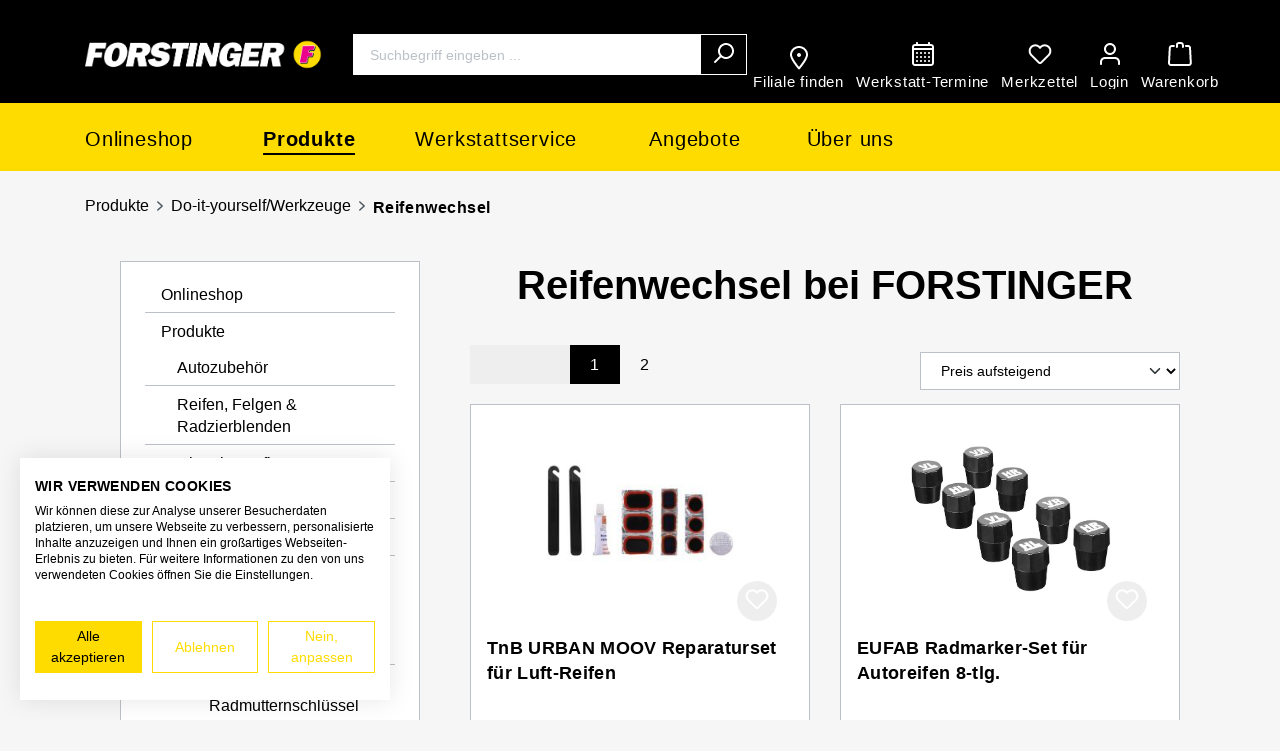

--- FILE ---
content_type: text/html; charset=UTF-8
request_url: https://forstinger.com/Produkte/Do-it-yourself-Werkzeuge/Reifenwechsel/
body_size: 51274
content:


<!DOCTYPE html>

<html lang="de-DE"
      itemscope="itemscope"
      itemtype="https://schema.org/WebPage">

    
                            
    <head>
        <link rel="stylesheet" href=https://widget.meinereifen.at/forstinger.css type="text/css" media="all" />
<link rel="dns-prefetch" href="//widget.meinereifen.at" />

<link rel="dns-prefetch" href="//api.meinereifen.at" />

<link rel="preconnect" href="//widget.meinereifen.at" crossorigin />

<link rel="preconnect" href="//api.meinereifen.at" crossorigin />
    
        
        <script>
            // NOTE: this script should be placed before GTM init
            window.dataLayer        = window.dataLayer || [];
            window.__dataLayerQueue = window.__dataLayerQueue || [];
            window.__consentGranted = window.__consentGranted || false;

            window.__nativeArrayPush = Array.prototype.push;

            window.dataLayer.push = function () {
                var firstArg = arguments[0] || {};
                var evName   = firstArg && firstArg.event;
                var hasEventProp = (typeof evName === 'string');

                // Whitelist:
                var isCfEvent  = hasEventProp && /^cf_/.test(evName);     // cf_*
                var isGtmEvent = hasEventProp && /^gtm\./.test(evName);   // gtm.*

                // Rules for queueing, queue only if:
                // - has event property
                // - events not starts with: cf_* or gtm.*
                // - onyl as long no consent given
                var shouldQueue =
                    hasEventProp &&
                    !isCfEvent &&
                    !isGtmEvent &&
                    !window.__consentGranted;

                if (shouldQueue) {
                    // console.log('[CONSENT] queued event', evName, arguments);
                    window.__dataLayerQueue.push(Array.prototype.slice.call(arguments));

                    return window.__dataLayerQueue.length;
                } else {
                    /*
                    console.log(
                        '[CONSENT] allowed',
                        { evName: evName, hasEventProp: hasEventProp, isCfEvent: isCfEvent, isGtmEvent: isGtmEvent, consent: window.__consentGranted },
                        arguments
                    );
                    */

                    return window.__nativeArrayPush.apply(window.dataLayer, arguments);
                }
            };

            function __grantConsent() {
                // console.log('[CONSENT] __grantConsent, queue:', window.__dataLayerQueue);
                if (window.__consentGranted === false) {
                    window.__consentGranted = true;

                    window.__dataLayerQueue.forEach(function (args) {
                        // console.log('[CONSENT] flushing queued event', args);
                        window.dataLayer.push.apply(window.dataLayer, args);
                    });

                    window.__dataLayerQueue = [];
                }
            }
        </script>

                        <script src="https://consent.cookiefirst.com/sites/forstinger.com-2b86b1f2-769b-45da-a85b-66f05df23d49/consent.js"></script>
                                    <meta charset="utf-8">
            
                            <meta name="viewport"
                      content="width=device-width, initial-scale=1, shrink-to-fit=no">
            
                            <meta name="author"
                      content="">
                <meta name="robots"
                      content="index,follow">
                <meta name="revisit-after"
                      content="15 days">
                <meta name="keywords"
                      content="Reifenwechsel, Reifenwechselwerkzeug">
                <meta name="description"
                      content="Die besten Werkzeuge zum Reifen wechseln bei FORSTINGER kaufen ✓ Große Auswahl an Werkzeug für Reifen ✓ Top Beratung ✓ Gleich reservieren und in Deiner Wunschfiliale abholen">
            
                                                <meta property="og:url"
                          content="https://forstinger.com/Produkte/Do-it-yourself-Werkzeuge/Reifenwechsel/">
                    <meta property="og:type"
                          content="website">
                    <meta property="og:site_name"
                          content="Forstinger">
                    <meta property="og:title"
                          content="Werkzeug Reifenwechsel kaufen bei FORSTINGER">
                    <meta property="og:description"
                          content="Die besten Werkzeuge zum Reifen wechseln bei FORSTINGER kaufen ✓ Große Auswahl an Werkzeug für Reifen ✓ Top Beratung ✓ Gleich reservieren und in Deiner Wunschfiliale abholen">
                    <meta property="og:image"
                          content="https://forstinger.com/media/21/dc/82/1700823679/Forstinger_Logo_2023_light_desktop_new_.png?ts=1745302257">

                    <meta name="twitter:card"
                          content="summary">
                    <meta name="twitter:site"
                          content="Forstinger">
                    <meta name="twitter:title"
                          content="Werkzeug Reifenwechsel kaufen bei FORSTINGER">
                    <meta name="twitter:description"
                          content="Die besten Werkzeuge zum Reifen wechseln bei FORSTINGER kaufen ✓ Große Auswahl an Werkzeug für Reifen ✓ Top Beratung ✓ Gleich reservieren und in Deiner Wunschfiliale abholen">
                    <meta name="twitter:image"
                          content="https://forstinger.com/media/21/dc/82/1700823679/Forstinger_Logo_2023_light_desktop_new_.png?ts=1745302257">
                            
                            <meta itemprop="copyrightHolder"
                      content="Forstinger">
                <meta itemprop="copyrightYear"
                      content="">
                <meta itemprop="isFamilyFriendly"
                      content="false">
                <meta itemprop="image"
                      content="https://forstinger.com/media/21/dc/82/1700823679/Forstinger_Logo_2023_light_desktop_new_.png?ts=1745302257">
            
                                            <meta name="theme-color"
                      content="#fff">
                            
                                                

                    <link rel="shortcut icon"
                  href="https://forstinger.com/media/39/b4/66/1710308496/favicon_(48).png?ts=1710308496">
        
                            
                                    <link rel="canonical" href="https://forstinger.com/Produkte/Do-it-yourself-Werkzeuge/Reifenwechsel/">
                    
                    <title itemprop="name">Werkzeug Reifenwechsel kaufen bei FORSTINGER</title>
        
                                                                            <link rel="stylesheet"
                      href="https://forstinger.com/theme/3c99dc797de91224933a790675376d04/css/all.css?1768409005">
                                    

    
            <link rel="stylesheet" href="https://forstinger.com/bundles/moorlfoundation/storefront/css/animate.css?1761090050">
    
    
            <style>
            :root {
                --moorl-advanced-search-width: 600px;
            }
        </style>
    
                    
    <script>
        window.features = {"V6_5_0_0":true,"v6.5.0.0":true,"V6_6_0_0":true,"v6.6.0.0":true,"V6_7_0_0":false,"v6.7.0.0":false,"ADDRESS_SELECTION_REWORK":false,"address.selection.rework":false,"DISABLE_VUE_COMPAT":false,"disable.vue.compat":false,"ACCESSIBILITY_TWEAKS":false,"accessibility.tweaks":false,"ADMIN_VITE":false,"admin.vite":false,"TELEMETRY_METRICS":false,"telemetry.metrics":false,"PERFORMANCE_TWEAKS":false,"performance.tweaks":false,"CACHE_REWORK":false,"cache.rework":false,"PAYPAL_SETTINGS_TWEAKS":false,"paypal.settings.tweaks":false};
    </script>
        
                            
                    
                

    <!-- Begin BilobaAdGoogleGtagsjsApp analytics.html.twig -->

            
    
                                
                <script type="text/javascript">
            var castedDebugModeEnabled = Boolean(JSON.parse('false'));

                        window.bilobaAdGoogleGtagsjsApp = window.BilobaAdGoogleGtagsjsApp || {};

            window.bilobaAdGoogleGtagsjsApp.enableTrackingIntegration = "1";
            window.bilobaAdGoogleGtagsjsApp.useTrackingIntegration = "useGTM";
            window.bilobaAdGoogleGtagsjsApp.contextCurrencyIsoCode = "EUR";
            window.bilobaAdGoogleGtagsjsApp.googleBusinessVertical = "retail";
            window.bilobaAdGoogleGtagsjsApp.bilobaCheckoutConfirm = "/checkout/confirm";

                        window.disableString = 'biloba-ad-google-gtagjs-app-opt-out';
            function gaOptout() {
                document.cookie = disableString + '=true; expires=Thu, 31 Dec 2099 23:59:59 UTC; path=/';
                window[disableString] = true;
            }

                        window.dataLayer = window.dataLayer || [];
            function gtag() {
                dataLayer.push(arguments);
            }

                        gtag('consent', 'default', {
                'ad_storage': 'denied',
                'ad_user_data': 'denied',
                'ad_personalization': 'denied',
                'analytics_storage': 'denied'
            });

                        function consentGrantedAdStorage() {
                gtag('consent', 'update', {
                    'ad_storage': 'granted'
                });
            }

            function consentGrantedAnalyticsStorage() {
                gtag('consent', 'update', {
                    'analytics_storage': 'granted'
                });
            }

            function consentGrantedAdUserData() {
                gtag('consent', 'update', {
                    'ad_user_data': 'granted'
                });
            }

            function consentGrantedAdPersonalization() {
                gtag('consent', 'update', {
                    'ad_personalization': 'granted'
                });
            }

        </script>

                                
                                                        
        
                
            
                            
                
                    <script type="text/javascript">

                        window.bilobaAdGoogleGtagsjsApp.gtmContainerId = "GTM-M8FVQVPX";

                    </script>

                                        <script type="text/plain" data-cookiefirst-category="advertising">

                        if(
                            document.cookie.indexOf(disableString) == -1 &&
                            (
                                document.cookie.indexOf('biloba-ad-google-gtagsjs-app-enabled') != -1 ||
                                "cookieFirst" != "shopwareCookieConsentManager"
                            )
                        ) {
                            (function(w,d,s,l,i){w[l]=w[l]||[];w[l].push({'gtm.start':
                            new Date().getTime(),event:'gtm.js'});var f=d.getElementsByTagName(s)[0],
                            j=d.createElement(s),dl=l!='dataLayer'?'&l='+l:'';j.async=true;j.src=
                            'https://www.googletagmanager.com/gtm.js?id='+i+dl;f.parentNode.insertBefore(j,f);
                            })(window,document,'script','dataLayer','GTM-M8FVQVPX');

                            consentGrantedAdStorage();
                            consentGrantedAnalyticsStorage();
                            consentGrantedAdUserData();
                            consentGrantedAdPersonalization();

                                                    }

                    </script>

                            
                
        
        
    
    <!-- End BilobaAdGoogleGtagsjsApp -->

        
                            
            <script type="text/javascript"
                                src='https://www.google.com/recaptcha/api.js?render=6LfvWNkkAAAAAFk_BYnTdOCaLf8faKWRTgWYvk-V'
                defer></script>
        <script>
                                        window.googleReCaptchaV3Active = true;
                    </script>
            
                
        
                                <script>
                window.activeNavigationId = 'e0073e02102245da83b88e61cd2d4dbf';
                window.router = {
                    'frontend.cart.offcanvas': '/checkout/offcanvas',
                    'frontend.cookie.offcanvas': '/cookie/offcanvas',
                    'frontend.checkout.finish.page': '/checkout/finish',
                    'frontend.checkout.info': '/widgets/checkout/info',
                    'frontend.menu.offcanvas': '/widgets/menu/offcanvas',
                    'frontend.cms.page': '/widgets/cms',
                    'frontend.cms.navigation.page': '/widgets/cms/navigation',
                    'frontend.account.addressbook': '/widgets/account/address-book',
                    'frontend.country.country-data': '/country/country-state-data',
                    'frontend.app-system.generate-token': '/app-system/Placeholder/generate-token',
                    };
                window.salesChannelId = 'caecc99c617146d78d88b028a091e67d';
            </script>
        
                <script>
        
        window.breakpoints = {"xs":0,"sm":576,"md":768,"lg":1024,"xl":1440,"xxl":1580};
    </script>

                                    <script>
                    window.customerLoggedInState = 0;

                    window.wishlistEnabled = 1;
                </script>
                    
                        
                            <script>
                window.themeAssetsPublicPath = 'https://forstinger.com/theme/01965c4bdad9703eba56340827cab580/assets/';
            </script>
        
                        
    <script>
        window.validationMessages = {"required":"Die Eingabe darf nicht leer sein.","email":"Ung\u00fcltige E-Mail-Adresse. Die E-Mail ben\u00f6tigt das Format \"nutzer@beispiel.de\".","confirmation":"Die Eingaben sind nicht identisch.","minLength":"Die Eingabe ist zu kurz."};
    </script>
        
                                                            <script>
                        window.themeJsPublicPath = 'https://forstinger.com/theme/3c99dc797de91224933a790675376d04/js/';
                    </script>
                                            <script type="text/javascript" src="https://forstinger.com/theme/3c99dc797de91224933a790675376d04/js/storefront/storefront.js?1768409006" defer></script>
                                            <script type="text/javascript" src="https://forstinger.com/theme/3c99dc797de91224933a790675376d04/js/neti-next-store-locator/neti-next-store-locator.js?1768409006" defer></script>
                                            <script type="text/javascript" src="https://forstinger.com/theme/3c99dc797de91224933a790675376d04/js/neti-next-store-pickup/neti-next-store-pickup.js?1768409006" defer></script>
                                            <script type="text/javascript" src="https://forstinger.com/theme/3c99dc797de91224933a790675376d04/js/acris-navigation-c-s/acris-navigation-c-s.js?1768409006" defer></script>
                                            <script type="text/javascript" src="https://forstinger.com/theme/3c99dc797de91224933a790675376d04/js/dne-custom-css-js/dne-custom-css-js.js?1768409006" defer></script>
                                            <script type="text/javascript" src="https://forstinger.com/theme/3c99dc797de91224933a790675376d04/js/dk-reifen-finder/dk-reifen-finder.js?1768409006" defer></script>
                                            <script type="text/javascript" src="https://forstinger.com/theme/3c99dc797de91224933a790675376d04/js/intedia-doofinder-s-w6/intedia-doofinder-s-w6.js?1768409006" defer></script>
                                            <script type="text/javascript" src="https://forstinger.com/theme/3c99dc797de91224933a790675376d04/js/stripe-shopware-payment/stripe-shopware-payment.js?1768409006" defer></script>
                                            <script type="text/javascript" src="https://forstinger.com/theme/3c99dc797de91224933a790675376d04/js/moorl-foundation/moorl-foundation.js?1768409006" defer></script>
                                            <script type="text/javascript" src="https://forstinger.com/theme/3c99dc797de91224933a790675376d04/js/forstinger-etermin/forstinger-etermin.js?1768409006" defer></script>
                                            <script type="text/javascript" src="https://forstinger.com/theme/3c99dc797de91224933a790675376d04/js/blur-elysium-slider/blur-elysium-slider.js?1768409006" defer></script>
                                            <script type="text/javascript" src="https://forstinger.com/theme/3c99dc797de91224933a790675376d04/js/moorl-magazine/moorl-magazine.js?1768409006" defer></script>
                                            <script type="text/javascript" src="https://forstinger.com/theme/3c99dc797de91224933a790675376d04/js/tmms-cms-element-period-request-form/tmms-cms-element-period-request-form.js?1768409006" defer></script>
                                            <script type="text/javascript" src="https://forstinger.com/theme/3c99dc797de91224933a790675376d04/js/swag-pay-pal/swag-pay-pal.js?1768409006" defer></script>
                                            <script type="text/javascript" src="https://forstinger.com/theme/3c99dc797de91224933a790675376d04/js/biloba-ad-google-gtagsjs-app/biloba-ad-google-gtagsjs-app.js?1768409006" defer></script>
                                            <script type="text/javascript" src="https://forstinger.com/theme/3c99dc797de91224933a790675376d04/js/autom-activecampaign-integration/autom-activecampaign-integration.js?1768409006" defer></script>
                                            <script type="text/javascript" src="https://forstinger.com/theme/3c99dc797de91224933a790675376d04/js/forstinger/forstinger.js?1768409006" defer></script>
                                                        

    
    
        </head>

        
    
        <body class="is-ctl-navigation is-act-index">

            
                
    
    
            <div id="page-top" class="skip-to-content bg-primary-subtle text-primary-emphasis overflow-hidden" tabindex="-1">
            <div class="container skip-to-content-container d-flex justify-content-center visually-hidden-focusable">
                                                                                        <a href="#content-main" class="skip-to-content-link d-inline-flex text-decoration-underline m-1 p-2 fw-bold gap-2">
                                Zum Hauptinhalt springen
                            </a>
                                            
                                                                        <a href="#header-main-search-input" class="skip-to-content-link d-inline-flex text-decoration-underline m-1 p-2 fw-bold gap-2 d-none d-sm-block">
                                Zur Suche springen
                            </a>
                                            
                                                                        <a href="#main-navigation-menu" class="skip-to-content-link d-inline-flex text-decoration-underline m-1 p-2 fw-bold gap-2 d-none d-lg-block">
                                Zur Hauptnavigation springen
                            </a>
                                                                        </div>
        </div>
        
                            <noscript class="noscript-main">
                
    <div role="alert"
         aria-live="polite"
                  class="alert alert-info alert-has-icon">
                                                                        
                                                        
    
                
                
                                        <span
            class="icon icon-info">
                            <svg xmlns="http://www.w3.org/2000/svg" xmlns:xlink="http://www.w3.org/1999/xlink" width="24" height="24" viewBox="0 0 24 24"><defs><path d="M12 7c.5523 0 1 .4477 1 1s-.4477 1-1 1-1-.4477-1-1 .4477-1 1-1zm1 9c0 .5523-.4477 1-1 1s-1-.4477-1-1v-5c0-.5523.4477-1 1-1s1 .4477 1 1v5zm11-4c0 6.6274-5.3726 12-12 12S0 18.6274 0 12 5.3726 0 12 0s12 5.3726 12 12zM12 2C6.4772 2 2 6.4772 2 12s4.4772 10 10 10 10-4.4772 10-10S17.5228 2 12 2z" id="icons-default-info" /></defs><use xlink:href="#icons-default-info" fill="#758CA3" fill-rule="evenodd" /></svg>
        </span>
                                                        
                                    
                    <div class="alert-content-container">
                                                    
                                                        <div class="alert-content">                                                    Um unseren Shop in vollem Umfang nutzen zu können, empfehlen wir Javascript im Browser zu aktivieren.
                                                                </div>                
                                                                </div>
            </div>
            </noscript>
        
                                                
    
                <header class="header-main">
                                                                <div class="container">
                                                
    <div class="top-bar d-none d-lg-block">
                                                    <nav class="top-bar-nav"
                     aria-label="Shop-Einstellungen">
                                <div class="top-bar-nav-item top-bar-store">
            <div class="neti-store-select-menu dropdown">
                            <button class="btn dropdown-toggle top-bar-nav-btn header-actions-btn"
                        type="button"
                        id="storesDropdown-"
                        data-bs-toggle="dropdown"
                        aria-haspopup="true"
                        aria-expanded="false"
                >
                                            <div class="top-bar-list-icon neti-store-select-marker d-inline-block">
                                
    
                
                
                                        <span
            class="icon icon-marker">
                            <svg xmlns="http://www.w3.org/2000/svg" xmlns:xlink="http://www.w3.org/1999/xlink" width="24" height="24" viewBox="0 0 24 24"><defs><path d="M12.7685 23.0866a1 1 0 0 1-.1286.1286c-.4245.3534-1.055.2958-1.4084-.1286C5.7438 16.4959 3 11.6798 3 8.638 3 3.8674 7.2293 0 12 0s9 3.8674 9 8.6381c0 3.0417-2.7438 7.8578-8.2315 14.4485zM19 8.638C19 5.0631 15.7595 2 12 2S5 5.0632 5 8.6381c0 2.291 2.3185 6.4766 7 12.2349 4.6815-5.7583 7-9.9438 7-12.2349zM12 11c-1.1046 0-2-.8954-2-2s.8954-2 2-2 2 .8954 2 2-.8954 2-2 2z" id="icons-default-marker" /></defs><use xlink:href="#icons-default-marker" fill="#758CA3" fill-rule="evenodd" /></svg>
        </span>
                            </div>
                        <span class="top-bar-nav-text d-none d-lg-inline-block">
                            <span data-store-selection-status="succeeded" style="display: none;">
                                Meine Filiale: <span data-store-name></span>
                            </span>
                            <span data-store-selection-status="missing">
                                Meine Filiale
                            </span>
                        </span>
                                    </button>
            
                            <div class="top-bar-list dropdown-menu dropdown-menu-right"
                     aria-labelledby="storeSelect">

                    <div data-store-selection-status="succeeded" style="display: none;">
                        <div class="selected-store-details">
                                                    </div>
                        <hr />
                        <div class="neti--store-pickup--plugin-container"
                             data-neti-store-search
                             data-neti-store-select
                             data-reload-url="/navigation/e0073e02102245da83b88e61cd2d4dbf"
                             data-remove-url="https://forstinger.com/StorePickup/unselectStore"
                        >
                            <a class="btn btn-primary neti--store-pickup--button btn-block" data-pickup="trigger-button" href="#">
                                Filiale ändern
                            </a>
                            <br />
                            <a class="neti--store-pickup--button remove-button" data-pickup="remove-button" href="#">
                                Auswahl aufheben
                            </a>

                            <div class="off-canvas--content d-none">
                                                                                                                                    <div class="store-pickup--off-canvas-wrapper">
    <div class="store-pickup--selection-container">
        <div class="store-pickup--map-container" ref="mapContainer">
            <div class="store-pickup--map" ref="map"></div>
        </div>

        <div class="store-pickup--search-container rounded">
            <header class='store-pickup--search-header'>
                <h4 class='store-pickup--search-headline'>Wähle hier deine Filiale aus</h4>

                <button @click="onCloseButtonClicked" class="btn btn-light offcanvas-close js-offcanvas-close w-auto">
                        
    
                
                
                                        <span
            class="icon icon-x icon-sm">
                            <svg xmlns="http://www.w3.org/2000/svg" xmlns:xlink="http://www.w3.org/1999/xlink" width="24" height="24" viewBox="0 0 24 24"><defs><path d="m10.5858 12-7.293-7.2929c-.3904-.3905-.3904-1.0237 0-1.4142.3906-.3905 1.0238-.3905 1.4143 0L12 10.5858l7.2929-7.293c.3905-.3904 1.0237-.3904 1.4142 0 .3905.3906.3905 1.0238 0 1.4143L13.4142 12l7.293 7.2929c.3904.3905.3904 1.0237 0 1.4142-.3906.3905-1.0238.3905-1.4143 0L12 13.4142l-7.2929 7.293c-.3905.3904-1.0237.3904-1.4142 0-.3905-.3906-.3905-1.0238 0-1.4143L10.5858 12z" id="icons-default-x" /></defs><use xlink:href="#icons-default-x" fill="#758CA3" fill-rule="evenodd" /></svg>
        </span>
                    </button>
            </header>

            <input type="hidden" ref="productId" value="" />
            <input type="hidden" ref="useCart" value="0" />
            <input type="hidden" ref="isServicePartnerMode" value="0" />

                            <div class="store-pickup--search-input input-group" :class="{ 'has-countries': countries.length > 2, 'has-country-filter': storeLocatorConfig.showCountryFilter }">
                                            <div class="dropdown country-select" v-if="countries.length > 2">
                            <button
                                    class="btn dropdown-toggle" type="button" id="dropdownCountries"
                                    data-bs-toggle="dropdown" aria-haspopup="true" aria-expanded="false"
                            >
                                <span class="badge text-bg-primary selected-country" v-if="selectedCountry">
                                    {{ selectedCountry.isoCode }}
                                </span>
                            </button>
                            <div class="dropdown-menu" aria-labelledby="dropdownCountries">
                                <input
                                        v-if="storeLocatorConfig.showCountryFilter"
                                        class="country-filter"
                                        type="text"
                                        placeholder="Suche..."
                                        v-model="countryFilterInput"
                                />

                                <div class="dropdown-item-container">
                                    <a
                                            href="#" class="dropdown-item"
                                            v-for="(country, key) in filteredCountries" :key="key"
                                            @click.prevent="onSelectCountry(country)"
                                    >
                                        <div class="country-iso-code">
                                        <span class="badge text-bg-light">
                                            {{ country.isoCode }}
                                        </span>
                                        </div>
                                        <div class="country-label">
                                            {{ country.label }}
                                        </div>
                                    </a>
                                </div>

                                <div class="no-results" v-if="filteredCountries.length === 0">
                                    Keine Länder gefunden.
                                </div>
                            </div>
                        </div>
                                                                <input
                                type="text"
                                class="form-control"
                                v-model="location"
                                @keyup.enter="doSearch"
                                placeholder="PLZ / Standort"
                                aria-describedby="button-search-pickup"
                        />
                                                                <div class="input-group-append">
                            <button class="btn btn-primary" @click.prevent="doSearch" id="button-search-pickup">
                                Suche
                            </button>
                        </div>
                                    </div>
            
            <a class="neti--store-pickup--button remove-button" href="#" @click.prevent="removeStore">
                Auswahl aufheben
            </a>

            <div class="store--output-note border-bottom" v-if="
            (
                (null === searchResult || searchResult.length > 0)
                && '1' === '1'
                && !isServicePartnerMode
                && !isStoreSelect
            )"
            >
                
    <div role="alert"
         aria-live="polite"
                  class="alert alert-info alert-has-icon">
                                                                                            
    
                
                
                                        <span
            class="icon icon-info">
                            <svg xmlns="http://www.w3.org/2000/svg" xmlns:xlink="http://www.w3.org/1999/xlink" width="24" height="24" viewBox="0 0 24 24"><defs><path d="M12 7c.5523 0 1 .4477 1 1s-.4477 1-1 1-1-.4477-1-1 .4477-1 1-1zm1 9c0 .5523-.4477 1-1 1s-1-.4477-1-1v-5c0-.5523.4477-1 1-1s1 .4477 1 1v5zm11-4c0 6.6274-5.3726 12-12 12S0 18.6274 0 12 5.3726 0 12 0s12 5.3726 12 12zM12 2C6.4772 2 2 6.4772 2 12s4.4772 10 10 10 10-4.4772 10-10S17.5228 2 12 2z" id="icons-default-info" /></defs><use xlink:href="#icons-default-info" fill="#758CA3" fill-rule="evenodd" /></svg>
        </span>
                                                        
                                    
                    <div class="alert-content-container">
                                                    
                                                        <div class="alert-content">                                                    Es werden nur die Filialen angezeigt, die die gewünschte Ware verfügbar haben!
                                                                </div>                
                                                                </div>
            </div>
            </div>

            <div class="store--output-note border-bottom" v-if="null !== searchResult && searchResult.length === 0">
                
    <div role="alert"
         aria-live="polite"
                  class="alert alert-warning alert-has-icon">
                                                                                            
    
                
                
                                        <span
            class="icon icon-warning">
                            <svg xmlns="http://www.w3.org/2000/svg" xmlns:xlink="http://www.w3.org/1999/xlink" width="24" height="24" viewBox="0 0 24 24"><defs><path d="m13.7744 1.4124 9.7058 18.6649c.5096.98.1283 2.1875-.8517 2.6971a2 2 0 0 1-.9227.2256H2.2942c-1.1045 0-2-.8954-2-2a2 2 0 0 1 .2256-.9227l9.7058-18.665c.5096-.98 1.7171-1.3613 2.6971-.8517a2 2 0 0 1 .8517.8518zM2.2942 21h19.4116L12 2.335 2.2942 21zM12 17c.5523 0 1 .4477 1 1s-.4477 1-1 1-1-.4477-1-1 .4477-1 1-1zm1-2c0 .5523-.4477 1-1 1s-1-.4477-1-1v-5c0-.5523.4477-1 1-1s1 .4477 1 1v5z" id="icons-default-warning" /></defs><use xlink:href="#icons-default-warning" fill="#758CA3" fill-rule="evenodd" /></svg>
        </span>
                                                        
                                    
                    <div class="alert-content-container">
                                                    
                                                        <div class="alert-content">                                                    Es wurden leider keine passenden Filialen gefunden.
                                                                </div>                
                                                                </div>
            </div>
            </div>

            <div class="store--output-note border-bottom" v-if="errorMessage">
                
    <div role="alert"
         aria-live="polite"
                  class="alert alert-warning alert-has-icon">
                                                                                            
    
                
                
                                        <span
            class="icon icon-warning">
                            <svg xmlns="http://www.w3.org/2000/svg" xmlns:xlink="http://www.w3.org/1999/xlink" width="24" height="24" viewBox="0 0 24 24"><defs><path d="m13.7744 1.4124 9.7058 18.6649c.5096.98.1283 2.1875-.8517 2.6971a2 2 0 0 1-.9227.2256H2.2942c-1.1045 0-2-.8954-2-2a2 2 0 0 1 .2256-.9227l9.7058-18.665c.5096-.98 1.7171-1.3613 2.6971-.8517a2 2 0 0 1 .8517.8518zM2.2942 21h19.4116L12 2.335 2.2942 21zM12 17c.5523 0 1 .4477 1 1s-.4477 1-1 1-1-.4477-1-1 .4477-1 1-1zm1-2c0 .5523-.4477 1-1 1s-1-.4477-1-1v-5c0-.5523.4477-1 1-1s1 .4477 1 1v5z" id="icons-default-warning" /></defs><use xlink:href="#icons-default-warning" fill="#758CA3" fill-rule="evenodd" /></svg>
        </span>
                                                        
                                    
                    <div class="alert-content-container">
                                                    
                                                        <div class="alert-content">                                                    {{ errorMessage }}
                                                                </div>                
                                                                </div>
            </div>
            </div>

            <div class="store-pickup--search-results" ref="searchResultsContainer" v-if="null !== searchResult && searchResult.length > 0">
                <div
                    class="store-pickup--search-result position-relative border-bottom"
                    :id="'store-pickup--search-result--' + store.id"
                    v-for="(store, key) in searchResult"
                    :key="key"
                    :class="{ featured: store.featured, active: store.id === selectedStoreId }"
                    @click="focusOnMap(store)"
                >
                    <div class="store-pickup--selected-store-icon" v-if="store.id === selectedStoreId">
                            
    
                
                
                                        <span
            class="icon icon-bookmark">
                            <svg xmlns="http://www.w3.org/2000/svg" xmlns:xlink="http://www.w3.org/1999/xlink" width="24" height="24" viewBox="0 0 24 24"><defs><path d="M6 2v18.47l4.3346-2.893a3 3 0 0 1 3.3308 0L18 20.47V2H6zM5 0h14c.5523 0 1 .4477 1 1v21.3398c0 .5523-.4477 1-1 1a1 1 0 0 1-.5551-.1683l-5.8898-3.931a1 1 0 0 0-1.1102 0l-5.8898 3.931c-.4593.3066-1.0803.1828-1.3869-.2766A1 1 0 0 1 4 22.3398V1c0-.5523.4477-1 1-1z" id="icons-default-bookmark" /></defs><use xlink:href="#icons-default-bookmark" fill="#758CA3" fill-rule="evenodd" /></svg>
        </span>
                        </div>

                    <div class="store-distance badge badge-info value position-absolute">
                        {{ Math.round(store.extensions.neti_store_pickup_distance.distance * 100) / 100 }} {{ store.extensions.neti_store_pickup_distance.unit }}
                    </div>

                    <div class="store-address">
                        <div class="h5">{{ store.label }}</div>
                        {{ store.street }} {{ store.streetNumber }}<br />
                        {{ store.zipCode }} {{ store.city }}<br />
                    </div>

                    <div class="store-availability" v-if="0 == 0 && '1' === '1' && !isServicePartnerMode && !isStoreSelect">
                        <template v-if="'general' === 'concrete'">
                            Verfügbar
                        </template>
                        <template v-else-if="0 == 1 && 0 < getBuildToOrder(store)">
                            Immer verfügbar
                        </template>
                        <template v-else>
                            Bestand: {{ getAvailableStock(store) }}
                        </template>
                    </div>

                    <store-availability-time
                        v-if="storePickupConfig.considerStock && false === isServicePartnerMode && false === isStoreSelect"
                        :use-cart="0"
                        :times="getAvailabilityTimes(store)"
                        :store="store"
                    ></store-availability-time>

                    <div class="button-group d-flex flex-row mt-3">
                        <button class="btn btn-secondary" disabled v-if="store.id === selectedStoreId">
                            Ausgewählt
                        </button>
                        <button class="btn btn-secondary" @click.stop @click="selectStore(store)" v-else>
                            Auswählen
                        </button>
                        <button class="btn btn-secondary ml-1" v-if="store.translated.openingTimes || hasBusinessHours(store)" @click.stop @click="toggleOpeningTimes(store)">
                            Öffnungszeiten
                        </button>
                    </div>

                    <div class="store-opening-times mt-3" v-if="visibleOpeningTimes[store.id]">
                        <template v-if="hasBusinessHours(store)">
                            <br />
                            <div v-if="isDifferentTimeZone(store)">
                                
    <div role="alert"
         aria-live="polite"
                  class="alert alert-info alert-has-icon">
                                                                                            
    
                
                
                                        <span
            class="icon icon-info">
                            <svg xmlns="http://www.w3.org/2000/svg" xmlns:xlink="http://www.w3.org/1999/xlink" width="24" height="24" viewBox="0 0 24 24"><defs><path d="M12 7c.5523 0 1 .4477 1 1s-.4477 1-1 1-1-.4477-1-1 .4477-1 1-1zm1 9c0 .5523-.4477 1-1 1s-1-.4477-1-1v-5c0-.5523.4477-1 1-1s1 .4477 1 1v5zm11-4c0 6.6274-5.3726 12-12 12S0 18.6274 0 12 5.3726 0 12 0s12 5.3726 12 12zM12 2C6.4772 2 2 6.4772 2 12s4.4772 10 10 10 10-4.4772 10-10S17.5228 2 12 2z" id="icons-default-info" /></defs><use xlink:href="#icons-default-info" fill="#758CA3" fill-rule="evenodd" /></svg>
        </span>
                                                        
                                    
                    <div class="alert-content-container">
                                                    
                                                        <div class="alert-content">                                                    Die Öffnungszeiten werden in der Zeitzone der Filiale({{ store.timezone }}) angezeigt. Du hast eine andere Zeitzone().
                                                                </div>                
                                                                </div>
            </div>
                            </div>
                            <div class="buiness-hours-week">
                                <dl v-for="weekDay in store.extensions.storeBusinessHours.weekDays" class="row mb-1 justify-content-end">
                                    <template v-if="store.extensions.storeBusinessHours.businessHours[weekDay.id]">
                                        <dt class="col-4">{{ weekDay.translated.name }}:</dt>
                                        <dd v-for="businessHour in store.extensions.storeBusinessHours.businessHours[weekDay.id]" class="col-8 mb-0">
                                            {{ formatTime(businessHour.businessHour.start) }} - {{ formatTime(businessHour.businessHour.end) }}
                                        </dd>
                                    </template>
                                </dl>
                            </div>
                        </template>
                        <tempalte v-else-if="store.translated.openingTimes">
                            <strong>
                                Öffnungszeiten:
                            </strong>
                            <div v-html="formatOpeningTimes(store.translated.openingTimes)">
                            </div>
                        </tempalte>
                    </div>
                </div>

                <nav aria-label="pagination" class="pagination-nav" v-if="pagination.total > pagination.limit">
                    <ul class="pagination justify-content-center my-3">
                        <li class="page-item" :class="{ disabled: pagination.page === 1 }">
                            <button class="page-link" tabindex="-1" aria-disabled="true" @click="prevPage" :disabled="pagination.page === 1">
                                    
    
                
    
                                        <span
            class="icon icon-arrow-medium-left icon-fluid">
                            <svg xmlns="http://www.w3.org/2000/svg" xmlns:xlink="http://www.w3.org/1999/xlink" width="16" height="16" viewBox="0 0 16 16"><defs><path id="icons-solid-arrow-medium-left" d="M4.7071 5.2929c-.3905-.3905-1.0237-.3905-1.4142 0-.3905.3905-.3905 1.0237 0 1.4142l4 4c.3905.3905 1.0237.3905 1.4142 0l4-4c.3905-.3905.3905-1.0237 0-1.4142-.3905-.3905-1.0237-.3905-1.4142 0L8 8.5858l-3.2929-3.293z" /></defs><use transform="matrix(0 -1 -1 0 16 16)" xlink:href="#icons-solid-arrow-medium-left" fill="#758CA3" fill-rule="evenodd" /></svg>
        </span>
                                </button>
                        </li>

                        <li class="page-item" aria-current="page">
                            <span class="page-link">Seite {{ pagination.page }} von {{ pagination.pageCount }}</span>
                        </li>

                        <li class="page-item" :class="{ disabled: pagination.page >= pagination.pageCount }">
                            <button class="page-link" @click="nextPage" :disabled="pagination.page >= pagination.pageCount">
                                    
    
                
    
                                        <span
            class="icon icon-arrow-medium-right icon-fluid">
                            <svg xmlns="http://www.w3.org/2000/svg" xmlns:xlink="http://www.w3.org/1999/xlink" width="16" height="16" viewBox="0 0 16 16"><defs><path id="icons-solid-arrow-medium-right" d="M4.7071 5.2929c-.3905-.3905-1.0237-.3905-1.4142 0-.3905.3905-.3905 1.0237 0 1.4142l4 4c.3905.3905 1.0237.3905 1.4142 0l4-4c.3905-.3905.3905-1.0237 0-1.4142-.3905-.3905-1.0237-.3905-1.4142 0L8 8.5858l-3.2929-3.293z" /></defs><use transform="rotate(-90 8 8)" xlink:href="#icons-solid-arrow-medium-right" fill="#758CA3" fill-rule="evenodd" /></svg>
        </span>
                                </button>
                        </li>
                    </ul>
                </nav>
            </div>
        </div>
    </div>
</div>                            </div>

                            <script type="text/x-template" id="neti-store-pickup-info-window">
                                    <div class="neti-store-locator-info-window">
        <template v-if="store.country && store.country.iso == 'GB'">
            <strong>{{ store.label }}</strong><br />
            {{ store.streetNumber }} {{ store.street }}<br />
            {{ store.city }}<br />
            <template v-if="store.countryState">
                {{ store.countryState.translated.name }}<br />
            </template>
            {{ store.zipCode }}<br />
            <template v-if="store.country">
                {{ store.country.name }}<br />
            </template>
        </template>

        <template v-else>
            <strong>{{ store.label }}</strong><br />
            {{ store.street }} {{ store.streetNumber }}<br />
            {{ store.zipCode }} {{ store.city }}<br />
            <template v-if="store.country">
                {{ store.country.name }}<br />
            </template>
        </template>
        <br />
        <template v-if="store.phone">
            <strong>Tel.</strong>
            <a :href="'tel:' + store.phone">
                {{ store.phone }}
            </a>
            <br />
        </template>
        <template v-if="store.fax">
            <strong>Fax.</strong>
            {{ store.fax }}
            <br />
        </template>

                    <template v-if="config.showOpeningTimesOnMarkerWindow">
                <template v-if="hasBusinessHours">
                    <br />
                    <div v-if="isStoreOpen" class="font-weight-bold text-success mb-1">
                        Geöffnet
                    </div>
                    <div v-else-if="store.extensions.storeBusinessHours.businessHours.length > 0" class="text-danger">
                        Geschlossen
                    </div>
                    <div class="buiness-hours-week">
                        <dl v-for="weekDay in weekDays" class="row mb-1 justify-content-end">
                            <template v-if="businessHours[weekDay.id]">
                                <dt class="col-5">{{ translateDay(weekDay.number) }}:</dt>
                                <dd v-for="businessHour in businessHours[weekDay.id]" class="col-7 mb-0">
                                    {{ formatTime(businessHour.businessHour.start) }} - {{ formatTime(businessHour.businessHour.end) }}
                                </dd>
                            </template>
                        </dl>
                    </div>
                </template>
                <template v-else-if="formattedOpeningTimes">
                    <br />
                    <div class="opening-times">
                        <strong>
                            Öffnungszeiten
                        </strong>
                        <div v-html="formattedOpeningTimes"></div>
                    </div>
                </template>
            </template>
        
                    <a v-if="showDetailLink" :href="detailLink">
                Details
            </a>
            </div>
                            </script>
                        </div>
                    </div>

                    <div data-store-selection-status="missing">
                        <div class="h4">Filiale finden</div>
                        <div class="neti--store-pickup--plugin-container"
                             data-neti-store-search
                             data-neti-store-select
                             data-reload-url="/navigation/e0073e02102245da83b88e61cd2d4dbf"
                             data-remove-url="https://forstinger.com/StorePickup/unselectStore"
                        >
                            <div class="form-group">
                                <input class="form-control" type="text" name="store-select--location" placeholder="PLZ / Ort" />
                            </div>
                            <a class="btn btn-primary neti--store-pickup--button btn-block" data-pickup="trigger-button" href="#">
                                Filiale ändern
                            </a>

                            <div class="off-canvas--content d-none">
                                <div class="store-pickup--off-canvas-wrapper">
    <div class="store-pickup--selection-container">
        <div class="store-pickup--map-container" ref="mapContainer">
            <div class="store-pickup--map" ref="map"></div>
        </div>

        <div class="store-pickup--search-container rounded">
            <header class='store-pickup--search-header'>
                <h4 class='store-pickup--search-headline'>Wähle hier deine Filiale aus</h4>

                <button @click="onCloseButtonClicked" class="btn btn-light offcanvas-close js-offcanvas-close w-auto">
                        
    
                
                
                                        <span
            class="icon icon-x icon-sm">
                            <svg xmlns="http://www.w3.org/2000/svg" xmlns:xlink="http://www.w3.org/1999/xlink" width="24" height="24" viewBox="0 0 24 24"><defs><path d="m10.5858 12-7.293-7.2929c-.3904-.3905-.3904-1.0237 0-1.4142.3906-.3905 1.0238-.3905 1.4143 0L12 10.5858l7.2929-7.293c.3905-.3904 1.0237-.3904 1.4142 0 .3905.3906.3905 1.0238 0 1.4143L13.4142 12l7.293 7.2929c.3904.3905.3904 1.0237 0 1.4142-.3906.3905-1.0238.3905-1.4143 0L12 13.4142l-7.2929 7.293c-.3905.3904-1.0237.3904-1.4142 0-.3905-.3906-.3905-1.0238 0-1.4143L10.5858 12z" id="icons-default-x" /></defs><use xlink:href="#icons-default-x" fill="#758CA3" fill-rule="evenodd" /></svg>
        </span>
                    </button>
            </header>

            <input type="hidden" ref="productId" value="" />
            <input type="hidden" ref="useCart" value="0" />
            <input type="hidden" ref="isServicePartnerMode" value="0" />

                            <div class="store-pickup--search-input input-group" :class="{ 'has-countries': countries.length > 2, 'has-country-filter': storeLocatorConfig.showCountryFilter }">
                                            <div class="dropdown country-select" v-if="countries.length > 2">
                            <button
                                    class="btn dropdown-toggle" type="button" id="dropdownCountries"
                                    data-bs-toggle="dropdown" aria-haspopup="true" aria-expanded="false"
                            >
                                <span class="badge text-bg-primary selected-country" v-if="selectedCountry">
                                    {{ selectedCountry.isoCode }}
                                </span>
                            </button>
                            <div class="dropdown-menu" aria-labelledby="dropdownCountries">
                                <input
                                        v-if="storeLocatorConfig.showCountryFilter"
                                        class="country-filter"
                                        type="text"
                                        placeholder="Suche..."
                                        v-model="countryFilterInput"
                                />

                                <div class="dropdown-item-container">
                                    <a
                                            href="#" class="dropdown-item"
                                            v-for="(country, key) in filteredCountries" :key="key"
                                            @click.prevent="onSelectCountry(country)"
                                    >
                                        <div class="country-iso-code">
                                        <span class="badge text-bg-light">
                                            {{ country.isoCode }}
                                        </span>
                                        </div>
                                        <div class="country-label">
                                            {{ country.label }}
                                        </div>
                                    </a>
                                </div>

                                <div class="no-results" v-if="filteredCountries.length === 0">
                                    Keine Länder gefunden.
                                </div>
                            </div>
                        </div>
                                                                <input
                                type="text"
                                class="form-control"
                                v-model="location"
                                @keyup.enter="doSearch"
                                placeholder="PLZ / Standort"
                                aria-describedby="button-search-pickup"
                        />
                                                                <div class="input-group-append">
                            <button class="btn btn-primary" @click.prevent="doSearch" id="button-search-pickup">
                                Suche
                            </button>
                        </div>
                                    </div>
            
            <a class="neti--store-pickup--button remove-button" href="#" @click.prevent="removeStore">
                Auswahl aufheben
            </a>

            <div class="store--output-note border-bottom" v-if="
            (
                (null === searchResult || searchResult.length > 0)
                && '1' === '1'
                && !isServicePartnerMode
                && !isStoreSelect
            )"
            >
                
    <div role="alert"
         aria-live="polite"
                  class="alert alert-info alert-has-icon">
                                                                                            
    
                
                
                                        <span
            class="icon icon-info">
                            <svg xmlns="http://www.w3.org/2000/svg" xmlns:xlink="http://www.w3.org/1999/xlink" width="24" height="24" viewBox="0 0 24 24"><defs><path d="M12 7c.5523 0 1 .4477 1 1s-.4477 1-1 1-1-.4477-1-1 .4477-1 1-1zm1 9c0 .5523-.4477 1-1 1s-1-.4477-1-1v-5c0-.5523.4477-1 1-1s1 .4477 1 1v5zm11-4c0 6.6274-5.3726 12-12 12S0 18.6274 0 12 5.3726 0 12 0s12 5.3726 12 12zM12 2C6.4772 2 2 6.4772 2 12s4.4772 10 10 10 10-4.4772 10-10S17.5228 2 12 2z" id="icons-default-info" /></defs><use xlink:href="#icons-default-info" fill="#758CA3" fill-rule="evenodd" /></svg>
        </span>
                                                        
                                    
                    <div class="alert-content-container">
                                                    
                                                        <div class="alert-content">                                                    Es werden nur die Filialen angezeigt, die die gewünschte Ware verfügbar haben!
                                                                </div>                
                                                                </div>
            </div>
            </div>

            <div class="store--output-note border-bottom" v-if="null !== searchResult && searchResult.length === 0">
                
    <div role="alert"
         aria-live="polite"
                  class="alert alert-warning alert-has-icon">
                                                                                            
    
                
                
                                        <span
            class="icon icon-warning">
                            <svg xmlns="http://www.w3.org/2000/svg" xmlns:xlink="http://www.w3.org/1999/xlink" width="24" height="24" viewBox="0 0 24 24"><defs><path d="m13.7744 1.4124 9.7058 18.6649c.5096.98.1283 2.1875-.8517 2.6971a2 2 0 0 1-.9227.2256H2.2942c-1.1045 0-2-.8954-2-2a2 2 0 0 1 .2256-.9227l9.7058-18.665c.5096-.98 1.7171-1.3613 2.6971-.8517a2 2 0 0 1 .8517.8518zM2.2942 21h19.4116L12 2.335 2.2942 21zM12 17c.5523 0 1 .4477 1 1s-.4477 1-1 1-1-.4477-1-1 .4477-1 1-1zm1-2c0 .5523-.4477 1-1 1s-1-.4477-1-1v-5c0-.5523.4477-1 1-1s1 .4477 1 1v5z" id="icons-default-warning" /></defs><use xlink:href="#icons-default-warning" fill="#758CA3" fill-rule="evenodd" /></svg>
        </span>
                                                        
                                    
                    <div class="alert-content-container">
                                                    
                                                        <div class="alert-content">                                                    Es wurden leider keine passenden Filialen gefunden.
                                                                </div>                
                                                                </div>
            </div>
            </div>

            <div class="store--output-note border-bottom" v-if="errorMessage">
                
    <div role="alert"
         aria-live="polite"
                  class="alert alert-warning alert-has-icon">
                                                                                            
    
                
                
                                        <span
            class="icon icon-warning">
                            <svg xmlns="http://www.w3.org/2000/svg" xmlns:xlink="http://www.w3.org/1999/xlink" width="24" height="24" viewBox="0 0 24 24"><defs><path d="m13.7744 1.4124 9.7058 18.6649c.5096.98.1283 2.1875-.8517 2.6971a2 2 0 0 1-.9227.2256H2.2942c-1.1045 0-2-.8954-2-2a2 2 0 0 1 .2256-.9227l9.7058-18.665c.5096-.98 1.7171-1.3613 2.6971-.8517a2 2 0 0 1 .8517.8518zM2.2942 21h19.4116L12 2.335 2.2942 21zM12 17c.5523 0 1 .4477 1 1s-.4477 1-1 1-1-.4477-1-1 .4477-1 1-1zm1-2c0 .5523-.4477 1-1 1s-1-.4477-1-1v-5c0-.5523.4477-1 1-1s1 .4477 1 1v5z" id="icons-default-warning" /></defs><use xlink:href="#icons-default-warning" fill="#758CA3" fill-rule="evenodd" /></svg>
        </span>
                                                        
                                    
                    <div class="alert-content-container">
                                                    
                                                        <div class="alert-content">                                                    {{ errorMessage }}
                                                                </div>                
                                                                </div>
            </div>
            </div>

            <div class="store-pickup--search-results" ref="searchResultsContainer" v-if="null !== searchResult && searchResult.length > 0">
                <div
                    class="store-pickup--search-result position-relative border-bottom"
                    :id="'store-pickup--search-result--' + store.id"
                    v-for="(store, key) in searchResult"
                    :key="key"
                    :class="{ featured: store.featured, active: store.id === selectedStoreId }"
                    @click="focusOnMap(store)"
                >
                    <div class="store-pickup--selected-store-icon" v-if="store.id === selectedStoreId">
                            
    
                
                
                                        <span
            class="icon icon-bookmark">
                            <svg xmlns="http://www.w3.org/2000/svg" xmlns:xlink="http://www.w3.org/1999/xlink" width="24" height="24" viewBox="0 0 24 24"><defs><path d="M6 2v18.47l4.3346-2.893a3 3 0 0 1 3.3308 0L18 20.47V2H6zM5 0h14c.5523 0 1 .4477 1 1v21.3398c0 .5523-.4477 1-1 1a1 1 0 0 1-.5551-.1683l-5.8898-3.931a1 1 0 0 0-1.1102 0l-5.8898 3.931c-.4593.3066-1.0803.1828-1.3869-.2766A1 1 0 0 1 4 22.3398V1c0-.5523.4477-1 1-1z" id="icons-default-bookmark" /></defs><use xlink:href="#icons-default-bookmark" fill="#758CA3" fill-rule="evenodd" /></svg>
        </span>
                        </div>

                    <div class="store-distance badge badge-info value position-absolute">
                        {{ Math.round(store.extensions.neti_store_pickup_distance.distance * 100) / 100 }} {{ store.extensions.neti_store_pickup_distance.unit }}
                    </div>

                    <div class="store-address">
                        <div class="h5">{{ store.label }}</div>
                        {{ store.street }} {{ store.streetNumber }}<br />
                        {{ store.zipCode }} {{ store.city }}<br />
                    </div>

                    <div class="store-availability" v-if="0 == 0 && '1' === '1' && !isServicePartnerMode && !isStoreSelect">
                        <template v-if="'general' === 'concrete'">
                            Verfügbar
                        </template>
                        <template v-else-if="0 == 1 && 0 < getBuildToOrder(store)">
                            Immer verfügbar
                        </template>
                        <template v-else>
                            Bestand: {{ getAvailableStock(store) }}
                        </template>
                    </div>

                    <store-availability-time
                        v-if="storePickupConfig.considerStock && false === isServicePartnerMode && false === isStoreSelect"
                        :use-cart="0"
                        :times="getAvailabilityTimes(store)"
                        :store="store"
                    ></store-availability-time>

                    <div class="button-group d-flex flex-row mt-3">
                        <button class="btn btn-secondary" disabled v-if="store.id === selectedStoreId">
                            Ausgewählt
                        </button>
                        <button class="btn btn-secondary" @click.stop @click="selectStore(store)" v-else>
                            Auswählen
                        </button>
                        <button class="btn btn-secondary ml-1" v-if="store.translated.openingTimes || hasBusinessHours(store)" @click.stop @click="toggleOpeningTimes(store)">
                            Öffnungszeiten
                        </button>
                    </div>

                    <div class="store-opening-times mt-3" v-if="visibleOpeningTimes[store.id]">
                        <template v-if="hasBusinessHours(store)">
                            <br />
                            <div v-if="isDifferentTimeZone(store)">
                                
    <div role="alert"
         aria-live="polite"
                  class="alert alert-info alert-has-icon">
                                                                                            
    
                
                
                                        <span
            class="icon icon-info">
                            <svg xmlns="http://www.w3.org/2000/svg" xmlns:xlink="http://www.w3.org/1999/xlink" width="24" height="24" viewBox="0 0 24 24"><defs><path d="M12 7c.5523 0 1 .4477 1 1s-.4477 1-1 1-1-.4477-1-1 .4477-1 1-1zm1 9c0 .5523-.4477 1-1 1s-1-.4477-1-1v-5c0-.5523.4477-1 1-1s1 .4477 1 1v5zm11-4c0 6.6274-5.3726 12-12 12S0 18.6274 0 12 5.3726 0 12 0s12 5.3726 12 12zM12 2C6.4772 2 2 6.4772 2 12s4.4772 10 10 10 10-4.4772 10-10S17.5228 2 12 2z" id="icons-default-info" /></defs><use xlink:href="#icons-default-info" fill="#758CA3" fill-rule="evenodd" /></svg>
        </span>
                                                        
                                    
                    <div class="alert-content-container">
                                                    
                                                        <div class="alert-content">                                                    Die Öffnungszeiten werden in der Zeitzone der Filiale({{ store.timezone }}) angezeigt. Du hast eine andere Zeitzone().
                                                                </div>                
                                                                </div>
            </div>
                            </div>
                            <div class="buiness-hours-week">
                                <dl v-for="weekDay in store.extensions.storeBusinessHours.weekDays" class="row mb-1 justify-content-end">
                                    <template v-if="store.extensions.storeBusinessHours.businessHours[weekDay.id]">
                                        <dt class="col-4">{{ weekDay.translated.name }}:</dt>
                                        <dd v-for="businessHour in store.extensions.storeBusinessHours.businessHours[weekDay.id]" class="col-8 mb-0">
                                            {{ formatTime(businessHour.businessHour.start) }} - {{ formatTime(businessHour.businessHour.end) }}
                                        </dd>
                                    </template>
                                </dl>
                            </div>
                        </template>
                        <tempalte v-else-if="store.translated.openingTimes">
                            <strong>
                                Öffnungszeiten:
                            </strong>
                            <div v-html="formatOpeningTimes(store.translated.openingTimes)">
                            </div>
                        </tempalte>
                    </div>
                </div>

                <nav aria-label="pagination" class="pagination-nav" v-if="pagination.total > pagination.limit">
                    <ul class="pagination justify-content-center my-3">
                        <li class="page-item" :class="{ disabled: pagination.page === 1 }">
                            <button class="page-link" tabindex="-1" aria-disabled="true" @click="prevPage" :disabled="pagination.page === 1">
                                    
    
                
    
                                        <span
            class="icon icon-arrow-medium-left icon-fluid">
                            <svg xmlns="http://www.w3.org/2000/svg" xmlns:xlink="http://www.w3.org/1999/xlink" width="16" height="16" viewBox="0 0 16 16"><defs><path id="icons-solid-arrow-medium-left" d="M4.7071 5.2929c-.3905-.3905-1.0237-.3905-1.4142 0-.3905.3905-.3905 1.0237 0 1.4142l4 4c.3905.3905 1.0237.3905 1.4142 0l4-4c.3905-.3905.3905-1.0237 0-1.4142-.3905-.3905-1.0237-.3905-1.4142 0L8 8.5858l-3.2929-3.293z" /></defs><use transform="matrix(0 -1 -1 0 16 16)" xlink:href="#icons-solid-arrow-medium-left" fill="#758CA3" fill-rule="evenodd" /></svg>
        </span>
                                </button>
                        </li>

                        <li class="page-item" aria-current="page">
                            <span class="page-link">Seite {{ pagination.page }} von {{ pagination.pageCount }}</span>
                        </li>

                        <li class="page-item" :class="{ disabled: pagination.page >= pagination.pageCount }">
                            <button class="page-link" @click="nextPage" :disabled="pagination.page >= pagination.pageCount">
                                    
    
                
    
                                        <span
            class="icon icon-arrow-medium-right icon-fluid">
                            <svg xmlns="http://www.w3.org/2000/svg" xmlns:xlink="http://www.w3.org/1999/xlink" width="16" height="16" viewBox="0 0 16 16"><defs><path id="icons-solid-arrow-medium-right" d="M4.7071 5.2929c-.3905-.3905-1.0237-.3905-1.4142 0-.3905.3905-.3905 1.0237 0 1.4142l4 4c.3905.3905 1.0237.3905 1.4142 0l4-4c.3905-.3905.3905-1.0237 0-1.4142-.3905-.3905-1.0237-.3905-1.4142 0L8 8.5858l-3.2929-3.293z" /></defs><use transform="rotate(-90 8 8)" xlink:href="#icons-solid-arrow-medium-right" fill="#758CA3" fill-rule="evenodd" /></svg>
        </span>
                                </button>
                        </li>
                    </ul>
                </nav>
            </div>
        </div>
    </div>
</div>                            </div>

                            <script type="text/x-template" id="neti-store-pickup-info-window">
                                    <div class="neti-store-locator-info-window">
        <template v-if="store.country && store.country.iso == 'GB'">
            <strong>{{ store.label }}</strong><br />
            {{ store.streetNumber }} {{ store.street }}<br />
            {{ store.city }}<br />
            <template v-if="store.countryState">
                {{ store.countryState.translated.name }}<br />
            </template>
            {{ store.zipCode }}<br />
            <template v-if="store.country">
                {{ store.country.name }}<br />
            </template>
        </template>

        <template v-else>
            <strong>{{ store.label }}</strong><br />
            {{ store.street }} {{ store.streetNumber }}<br />
            {{ store.zipCode }} {{ store.city }}<br />
            <template v-if="store.country">
                {{ store.country.name }}<br />
            </template>
        </template>
        <br />
        <template v-if="store.phone">
            <strong>Tel.</strong>
            <a :href="'tel:' + store.phone">
                {{ store.phone }}
            </a>
            <br />
        </template>
        <template v-if="store.fax">
            <strong>Fax.</strong>
            {{ store.fax }}
            <br />
        </template>

                    <template v-if="config.showOpeningTimesOnMarkerWindow">
                <template v-if="hasBusinessHours">
                    <br />
                    <div v-if="isStoreOpen" class="font-weight-bold text-success mb-1">
                        Geöffnet
                    </div>
                    <div v-else-if="store.extensions.storeBusinessHours.businessHours.length > 0" class="text-danger">
                        Geschlossen
                    </div>
                    <div class="buiness-hours-week">
                        <dl v-for="weekDay in weekDays" class="row mb-1 justify-content-end">
                            <template v-if="businessHours[weekDay.id]">
                                <dt class="col-5">{{ translateDay(weekDay.number) }}:</dt>
                                <dd v-for="businessHour in businessHours[weekDay.id]" class="col-7 mb-0">
                                    {{ formatTime(businessHour.businessHour.start) }} - {{ formatTime(businessHour.businessHour.end) }}
                                </dd>
                            </template>
                        </dl>
                    </div>
                </template>
                <template v-else-if="formattedOpeningTimes">
                    <br />
                    <div class="opening-times">
                        <strong>
                            Öffnungszeiten
                        </strong>
                        <div v-html="formattedOpeningTimes"></div>
                    </div>
                </template>
            </template>
        
                    <a v-if="showDetailLink" :href="detailLink">
                Details
            </a>
            </div>
                            </script>
                        </div>
                        <hr />
                    </div>

                    <div class="neti--store-pickup--btn--all-stores">
                        <a href="/StoreLocator" class="btn btn-link btn-block">
                            Alle Filialen anzeigen
                        </a>
                    </div>
                </div>
            
                            <input name="redirectTo"
                       type="hidden"
                       value="frontend.navigation.page"/>

                                    <input name="redirectParameters[_httpCache]"
                           type="hidden"
                           value="1">
                                    <input name="redirectParameters[navigationId]"
                           type="hidden"
                           value="e0073e02102245da83b88e61cd2d4dbf">
                                    </div>
    </div>
    
                            
                
                        

                                            
                
                                        </nav>
                        </div>
    
            <div class="row align-items-center header-row">
                            <div class="col-12 col-lg-auto header-logo-col pb-sm-2 my-3 m-lg-0">
                        <div class="header-logo-main text-center">
                    <a class="header-logo-main-link"
               href="/"
               title="Zur Startseite gehen">
                                    <picture class="header-logo-picture d-block m-auto">
                                                                            
                                                                            
                                                                                    <img src="https://forstinger.com/media/21/dc/82/1700823679/Forstinger_Logo_2023_light_desktop_new_.png?ts=1745302257"
                                     alt="Zur Startseite gehen"
                                     class="img-fluid header-logo-main-img">
                                                                        </picture>
                            </a>
            </div>
                </div>
            
                            <div class="col-12 order-2 col-sm order-sm-1 header-search-col">
                    <div class="row">
                        <div class="col-sm-auto d-none d-sm-block d-lg-none">
                                                            <div class="nav-main-toggle">
                                                                            <button
                                            class="btn nav-main-toggle-btn header-actions-btn"
                                            type="button"
                                            data-off-canvas-menu="true"
                                            aria-label="Menü"
                                        >
                                                                                                
    
                
                
                                        <span
            class="icon icon-stack">
                            <svg xmlns="http://www.w3.org/2000/svg" xmlns:xlink="http://www.w3.org/1999/xlink" width="24" height="24" viewBox="0 0 24 24"><defs><path d="M3 13c-.5523 0-1-.4477-1-1s.4477-1 1-1h18c.5523 0 1 .4477 1 1s-.4477 1-1 1H3zm0-7c-.5523 0-1-.4477-1-1s.4477-1 1-1h18c.5523 0 1 .4477 1 1s-.4477 1-1 1H3zm0 14c-.5523 0-1-.4477-1-1s.4477-1 1-1h18c.5523 0 1 .4477 1 1s-.4477 1-1 1H3z" id="icons-default-stack" /></defs><use xlink:href="#icons-default-stack" fill="#758CA3" fill-rule="evenodd" /></svg>
        </span>
                                                                                        </button>
                                                                    </div>
                                                    </div>
                        <div class="col">
                            
    <div class="collapse"
         id="searchCollapse">
        <div class="header-search my-2 m-sm-auto">
                            <form action="/search"
                      method="get"
                      data-search-widget="true"
                      data-search-widget-options="{&quot;searchWidgetMinChars&quot;:2}"
                      data-url="/suggest?search="
                      class="header-search-form">
                                            <div class="input-group">
                                                            <input type="search"
                                       id="header-main-search-input"
                                       name="search"
                                       class="form-control header-search-input"
                                       autocomplete="off"
                                       autocapitalize="off"
                                       placeholder="Suchbegriff eingeben ..."
                                       aria-label="Suchbegriff eingeben ..."
                                       value=""
                                >
                            
                                                            <button type="submit"
                                        class="btn header-search-btn"
                                        aria-label="Suchen">
                                    <span class="header-search-icon">
                                            
    
                
                
                                        <span
            class="icon icon-search">
                            <svg xmlns="http://www.w3.org/2000/svg" xmlns:xlink="http://www.w3.org/1999/xlink" width="24" height="24" viewBox="0 0 24 24"><defs><path d="M10.0944 16.3199 4.707 21.707c-.3905.3905-1.0237.3905-1.4142 0-.3905-.3905-.3905-1.0237 0-1.4142L8.68 14.9056C7.6271 13.551 7 11.8487 7 10c0-4.4183 3.5817-8 8-8s8 3.5817 8 8-3.5817 8-8 8c-1.8487 0-3.551-.627-4.9056-1.6801zM15 16c3.3137 0 6-2.6863 6-6s-2.6863-6-6-6-6 2.6863-6 6 2.6863 6 6 6z" id="icons-default-search" /></defs><use xlink:href="#icons-default-search" fill="#758CA3" fill-rule="evenodd" /></svg>
        </span>
                                        </span>
                                </button>
                            
                                                            <button class="btn header-close-btn js-search-close-btn d-none"
                                        type="button"
                                        aria-label="Die Dropdown-Suche schließen">
                                    <span class="header-close-icon">
                                            
    
                
                
                                        <span
            class="icon icon-x">
                            <svg xmlns="http://www.w3.org/2000/svg" xmlns:xlink="http://www.w3.org/1999/xlink" width="24" height="24" viewBox="0 0 24 24"><defs><path d="m10.5858 12-7.293-7.2929c-.3904-.3905-.3904-1.0237 0-1.4142.3906-.3905 1.0238-.3905 1.4143 0L12 10.5858l7.2929-7.293c.3905-.3904 1.0237-.3904 1.4142 0 .3905.3906.3905 1.0238 0 1.4143L13.4142 12l7.293 7.2929c.3904.3905.3904 1.0237 0 1.4142-.3906.3905-1.0238.3905-1.4143 0L12 13.4142l-7.2929 7.293c-.3905.3904-1.0237.3904-1.4142 0-.3905-.3906-.3905-1.0238 0-1.4143L10.5858 12z" id="icons-default-x" /></defs><use xlink:href="#icons-default-x" fill="#758CA3" fill-rule="evenodd" /></svg>
        </span>
                                        </span>
                                </button>
                                                    </div>
                                    </form>
                    </div>
    </div>
                        </div>
                    </div>
                </div>
            
                            <div class="col-12 order-1 col-sm-auto order-sm-2 header-actions-col">
                    <div class="row g-0">
                                                    <div class="col d-sm-none">
                                <div class="menu-button">
                                                                            <button
                                            class="btn nav-main-toggle-btn header-actions-btn"
                                            type="button"
                                            data-off-canvas-menu="true"
                                            aria-label="Menü"
                                        >
                                                                                                
    
                
                
                                        <span
            class="icon icon-stack">
                            <svg xmlns="http://www.w3.org/2000/svg" xmlns:xlink="http://www.w3.org/1999/xlink" width="24" height="24" viewBox="0 0 24 24"><use xlink:href="#icons-default-stack" fill="#758CA3" fill-rule="evenodd" /></svg>
        </span>
                                                                                        </button>
                                                                    </div>
                            </div>
                        
                                                            <div class="col-auto d-sm-none">
                                <div class="search-toggle">
                                    <button class="btn header-actions-btn search-toggle-btn js-search-toggle-btn collapsed"
                                            type="button"
                                            data-bs-toggle="collapse"
                                            data-bs-target="#searchCollapse"
                                            aria-expanded="false"
                                            aria-controls="searchCollapse"
                                            aria-label="Suchen">
                                            
    
                
                
                                        <span
            class="icon icon-search">
                            <svg xmlns="http://www.w3.org/2000/svg" xmlns:xlink="http://www.w3.org/1999/xlink" width="24" height="24" viewBox="0 0 24 24"><use xlink:href="#icons-default-search" fill="#758CA3" fill-rule="evenodd" /></svg>
        </span>
                                        </button>
                                </div>
                            </div>
                        

    <div class="col-auto d-lg-none">
                    <div class="top-bar-nav-item top-bar-store">
            <div class="neti-store-select-menu dropdown">
                            <button class="btn dropdown-toggle top-bar-nav-btn header-actions-btn"
                        type="button"
                        id="storesDropdown-"
                        data-bs-toggle="dropdown"
                        aria-haspopup="true"
                        aria-expanded="false"
                >
                                            <div class="top-bar-list-icon neti-store-select-marker d-inline-block">
                                
    
                
                
                                        <span
            class="icon icon-marker">
                            <svg xmlns="http://www.w3.org/2000/svg" xmlns:xlink="http://www.w3.org/1999/xlink" width="24" height="24" viewBox="0 0 24 24"><defs><path d="M12.7685 23.0866a1 1 0 0 1-.1286.1286c-.4245.3534-1.055.2958-1.4084-.1286C5.7438 16.4959 3 11.6798 3 8.638 3 3.8674 7.2293 0 12 0s9 3.8674 9 8.6381c0 3.0417-2.7438 7.8578-8.2315 14.4485zM19 8.638C19 5.0631 15.7595 2 12 2S5 5.0632 5 8.6381c0 2.291 2.3185 6.4766 7 12.2349 4.6815-5.7583 7-9.9438 7-12.2349zM12 11c-1.1046 0-2-.8954-2-2s.8954-2 2-2 2 .8954 2 2-.8954 2-2 2z" id="icons-default-marker" /></defs><use xlink:href="#icons-default-marker" fill="#758CA3" fill-rule="evenodd" /></svg>
        </span>
                            </div>
                        <span class="top-bar-nav-text d-none d-lg-inline-block">
                            <span data-store-selection-status="succeeded" style="display: none;">
                                Meine Filiale: <span data-store-name></span>
                            </span>
                            <span data-store-selection-status="missing">
                                Meine Filiale
                            </span>
                        </span>
                                    </button>
            
                            <div class="top-bar-list dropdown-menu dropdown-menu-right"
                     aria-labelledby="storeSelect">

                    <div data-store-selection-status="succeeded" style="display: none;">
                        <div class="selected-store-details">
                                                    </div>
                        <hr />
                        <div class="neti--store-pickup--plugin-container"
                             data-neti-store-search
                             data-neti-store-select
                             data-reload-url="/navigation/e0073e02102245da83b88e61cd2d4dbf"
                             data-remove-url="https://forstinger.com/StorePickup/unselectStore"
                        >
                            <a class="btn btn-primary neti--store-pickup--button btn-block" data-pickup="trigger-button" href="#">
                                Filiale ändern
                            </a>
                            <br />
                            <a class="neti--store-pickup--button remove-button" data-pickup="remove-button" href="#">
                                Auswahl aufheben
                            </a>

                            <div class="off-canvas--content d-none">
                                                                                                                                    <div class="store-pickup--off-canvas-wrapper">
    <div class="store-pickup--selection-container">
        <div class="store-pickup--map-container" ref="mapContainer">
            <div class="store-pickup--map" ref="map"></div>
        </div>

        <div class="store-pickup--search-container rounded">
            <header class='store-pickup--search-header'>
                <h4 class='store-pickup--search-headline'>Wähle hier deine Filiale aus</h4>

                <button @click="onCloseButtonClicked" class="btn btn-light offcanvas-close js-offcanvas-close w-auto">
                        
    
                
                
                                        <span
            class="icon icon-x icon-sm">
                            <svg xmlns="http://www.w3.org/2000/svg" xmlns:xlink="http://www.w3.org/1999/xlink" width="24" height="24" viewBox="0 0 24 24"><use xlink:href="#icons-default-x" fill="#758CA3" fill-rule="evenodd" /></svg>
        </span>
                    </button>
            </header>

            <input type="hidden" ref="productId" value="" />
            <input type="hidden" ref="useCart" value="0" />
            <input type="hidden" ref="isServicePartnerMode" value="0" />

                            <div class="store-pickup--search-input input-group" :class="{ 'has-countries': countries.length > 2, 'has-country-filter': storeLocatorConfig.showCountryFilter }">
                                            <div class="dropdown country-select" v-if="countries.length > 2">
                            <button
                                    class="btn dropdown-toggle" type="button" id="dropdownCountries"
                                    data-bs-toggle="dropdown" aria-haspopup="true" aria-expanded="false"
                            >
                                <span class="badge text-bg-primary selected-country" v-if="selectedCountry">
                                    {{ selectedCountry.isoCode }}
                                </span>
                            </button>
                            <div class="dropdown-menu" aria-labelledby="dropdownCountries">
                                <input
                                        v-if="storeLocatorConfig.showCountryFilter"
                                        class="country-filter"
                                        type="text"
                                        placeholder="Suche..."
                                        v-model="countryFilterInput"
                                />

                                <div class="dropdown-item-container">
                                    <a
                                            href="#" class="dropdown-item"
                                            v-for="(country, key) in filteredCountries" :key="key"
                                            @click.prevent="onSelectCountry(country)"
                                    >
                                        <div class="country-iso-code">
                                        <span class="badge text-bg-light">
                                            {{ country.isoCode }}
                                        </span>
                                        </div>
                                        <div class="country-label">
                                            {{ country.label }}
                                        </div>
                                    </a>
                                </div>

                                <div class="no-results" v-if="filteredCountries.length === 0">
                                    Keine Länder gefunden.
                                </div>
                            </div>
                        </div>
                                                                <input
                                type="text"
                                class="form-control"
                                v-model="location"
                                @keyup.enter="doSearch"
                                placeholder="PLZ / Standort"
                                aria-describedby="button-search-pickup"
                        />
                                                                <div class="input-group-append">
                            <button class="btn btn-primary" @click.prevent="doSearch" id="button-search-pickup">
                                Suche
                            </button>
                        </div>
                                    </div>
            
            <a class="neti--store-pickup--button remove-button" href="#" @click.prevent="removeStore">
                Auswahl aufheben
            </a>

            <div class="store--output-note border-bottom" v-if="
            (
                (null === searchResult || searchResult.length > 0)
                && '1' === '1'
                && !isServicePartnerMode
                && !isStoreSelect
            )"
            >
                
    <div role="alert"
         aria-live="polite"
                  class="alert alert-info alert-has-icon">
                                                                                            
    
                
                
                                        <span
            class="icon icon-info">
                            <svg xmlns="http://www.w3.org/2000/svg" xmlns:xlink="http://www.w3.org/1999/xlink" width="24" height="24" viewBox="0 0 24 24"><defs><path d="M12 7c.5523 0 1 .4477 1 1s-.4477 1-1 1-1-.4477-1-1 .4477-1 1-1zm1 9c0 .5523-.4477 1-1 1s-1-.4477-1-1v-5c0-.5523.4477-1 1-1s1 .4477 1 1v5zm11-4c0 6.6274-5.3726 12-12 12S0 18.6274 0 12 5.3726 0 12 0s12 5.3726 12 12zM12 2C6.4772 2 2 6.4772 2 12s4.4772 10 10 10 10-4.4772 10-10S17.5228 2 12 2z" id="icons-default-info" /></defs><use xlink:href="#icons-default-info" fill="#758CA3" fill-rule="evenodd" /></svg>
        </span>
                                                        
                                    
                    <div class="alert-content-container">
                                                    
                                                        <div class="alert-content">                                                    Es werden nur die Filialen angezeigt, die die gewünschte Ware verfügbar haben!
                                                                </div>                
                                                                </div>
            </div>
            </div>

            <div class="store--output-note border-bottom" v-if="null !== searchResult && searchResult.length === 0">
                
    <div role="alert"
         aria-live="polite"
                  class="alert alert-warning alert-has-icon">
                                                                                            
    
                
                
                                        <span
            class="icon icon-warning">
                            <svg xmlns="http://www.w3.org/2000/svg" xmlns:xlink="http://www.w3.org/1999/xlink" width="24" height="24" viewBox="0 0 24 24"><defs><path d="m13.7744 1.4124 9.7058 18.6649c.5096.98.1283 2.1875-.8517 2.6971a2 2 0 0 1-.9227.2256H2.2942c-1.1045 0-2-.8954-2-2a2 2 0 0 1 .2256-.9227l9.7058-18.665c.5096-.98 1.7171-1.3613 2.6971-.8517a2 2 0 0 1 .8517.8518zM2.2942 21h19.4116L12 2.335 2.2942 21zM12 17c.5523 0 1 .4477 1 1s-.4477 1-1 1-1-.4477-1-1 .4477-1 1-1zm1-2c0 .5523-.4477 1-1 1s-1-.4477-1-1v-5c0-.5523.4477-1 1-1s1 .4477 1 1v5z" id="icons-default-warning" /></defs><use xlink:href="#icons-default-warning" fill="#758CA3" fill-rule="evenodd" /></svg>
        </span>
                                                        
                                    
                    <div class="alert-content-container">
                                                    
                                                        <div class="alert-content">                                                    Es wurden leider keine passenden Filialen gefunden.
                                                                </div>                
                                                                </div>
            </div>
            </div>

            <div class="store--output-note border-bottom" v-if="errorMessage">
                
    <div role="alert"
         aria-live="polite"
                  class="alert alert-warning alert-has-icon">
                                                                                            
    
                
                
                                        <span
            class="icon icon-warning">
                            <svg xmlns="http://www.w3.org/2000/svg" xmlns:xlink="http://www.w3.org/1999/xlink" width="24" height="24" viewBox="0 0 24 24"><defs><path d="m13.7744 1.4124 9.7058 18.6649c.5096.98.1283 2.1875-.8517 2.6971a2 2 0 0 1-.9227.2256H2.2942c-1.1045 0-2-.8954-2-2a2 2 0 0 1 .2256-.9227l9.7058-18.665c.5096-.98 1.7171-1.3613 2.6971-.8517a2 2 0 0 1 .8517.8518zM2.2942 21h19.4116L12 2.335 2.2942 21zM12 17c.5523 0 1 .4477 1 1s-.4477 1-1 1-1-.4477-1-1 .4477-1 1-1zm1-2c0 .5523-.4477 1-1 1s-1-.4477-1-1v-5c0-.5523.4477-1 1-1s1 .4477 1 1v5z" id="icons-default-warning" /></defs><use xlink:href="#icons-default-warning" fill="#758CA3" fill-rule="evenodd" /></svg>
        </span>
                                                        
                                    
                    <div class="alert-content-container">
                                                    
                                                        <div class="alert-content">                                                    {{ errorMessage }}
                                                                </div>                
                                                                </div>
            </div>
            </div>

            <div class="store-pickup--search-results" ref="searchResultsContainer" v-if="null !== searchResult && searchResult.length > 0">
                <div
                    class="store-pickup--search-result position-relative border-bottom"
                    :id="'store-pickup--search-result--' + store.id"
                    v-for="(store, key) in searchResult"
                    :key="key"
                    :class="{ featured: store.featured, active: store.id === selectedStoreId }"
                    @click="focusOnMap(store)"
                >
                    <div class="store-pickup--selected-store-icon" v-if="store.id === selectedStoreId">
                            
    
                
                
                                        <span
            class="icon icon-bookmark">
                            <svg xmlns="http://www.w3.org/2000/svg" xmlns:xlink="http://www.w3.org/1999/xlink" width="24" height="24" viewBox="0 0 24 24"><defs><path d="M6 2v18.47l4.3346-2.893a3 3 0 0 1 3.3308 0L18 20.47V2H6zM5 0h14c.5523 0 1 .4477 1 1v21.3398c0 .5523-.4477 1-1 1a1 1 0 0 1-.5551-.1683l-5.8898-3.931a1 1 0 0 0-1.1102 0l-5.8898 3.931c-.4593.3066-1.0803.1828-1.3869-.2766A1 1 0 0 1 4 22.3398V1c0-.5523.4477-1 1-1z" id="icons-default-bookmark" /></defs><use xlink:href="#icons-default-bookmark" fill="#758CA3" fill-rule="evenodd" /></svg>
        </span>
                        </div>

                    <div class="store-distance badge badge-info value position-absolute">
                        {{ Math.round(store.extensions.neti_store_pickup_distance.distance * 100) / 100 }} {{ store.extensions.neti_store_pickup_distance.unit }}
                    </div>

                    <div class="store-address">
                        <div class="h5">{{ store.label }}</div>
                        {{ store.street }} {{ store.streetNumber }}<br />
                        {{ store.zipCode }} {{ store.city }}<br />
                    </div>

                    <div class="store-availability" v-if="0 == 0 && '1' === '1' && !isServicePartnerMode && !isStoreSelect">
                        <template v-if="'general' === 'concrete'">
                            Verfügbar
                        </template>
                        <template v-else-if="0 == 1 && 0 < getBuildToOrder(store)">
                            Immer verfügbar
                        </template>
                        <template v-else>
                            Bestand: {{ getAvailableStock(store) }}
                        </template>
                    </div>

                    <store-availability-time
                        v-if="storePickupConfig.considerStock && false === isServicePartnerMode && false === isStoreSelect"
                        :use-cart="0"
                        :times="getAvailabilityTimes(store)"
                        :store="store"
                    ></store-availability-time>

                    <div class="button-group d-flex flex-row mt-3">
                        <button class="btn btn-secondary" disabled v-if="store.id === selectedStoreId">
                            Ausgewählt
                        </button>
                        <button class="btn btn-secondary" @click.stop @click="selectStore(store)" v-else>
                            Auswählen
                        </button>
                        <button class="btn btn-secondary ml-1" v-if="store.translated.openingTimes || hasBusinessHours(store)" @click.stop @click="toggleOpeningTimes(store)">
                            Öffnungszeiten
                        </button>
                    </div>

                    <div class="store-opening-times mt-3" v-if="visibleOpeningTimes[store.id]">
                        <template v-if="hasBusinessHours(store)">
                            <br />
                            <div v-if="isDifferentTimeZone(store)">
                                
    <div role="alert"
         aria-live="polite"
                  class="alert alert-info alert-has-icon">
                                                                                            
    
                
                
                                        <span
            class="icon icon-info">
                            <svg xmlns="http://www.w3.org/2000/svg" xmlns:xlink="http://www.w3.org/1999/xlink" width="24" height="24" viewBox="0 0 24 24"><defs><path d="M12 7c.5523 0 1 .4477 1 1s-.4477 1-1 1-1-.4477-1-1 .4477-1 1-1zm1 9c0 .5523-.4477 1-1 1s-1-.4477-1-1v-5c0-.5523.4477-1 1-1s1 .4477 1 1v5zm11-4c0 6.6274-5.3726 12-12 12S0 18.6274 0 12 5.3726 0 12 0s12 5.3726 12 12zM12 2C6.4772 2 2 6.4772 2 12s4.4772 10 10 10 10-4.4772 10-10S17.5228 2 12 2z" id="icons-default-info" /></defs><use xlink:href="#icons-default-info" fill="#758CA3" fill-rule="evenodd" /></svg>
        </span>
                                                        
                                    
                    <div class="alert-content-container">
                                                    
                                                        <div class="alert-content">                                                    Die Öffnungszeiten werden in der Zeitzone der Filiale({{ store.timezone }}) angezeigt. Du hast eine andere Zeitzone().
                                                                </div>                
                                                                </div>
            </div>
                            </div>
                            <div class="buiness-hours-week">
                                <dl v-for="weekDay in store.extensions.storeBusinessHours.weekDays" class="row mb-1 justify-content-end">
                                    <template v-if="store.extensions.storeBusinessHours.businessHours[weekDay.id]">
                                        <dt class="col-4">{{ weekDay.translated.name }}:</dt>
                                        <dd v-for="businessHour in store.extensions.storeBusinessHours.businessHours[weekDay.id]" class="col-8 mb-0">
                                            {{ formatTime(businessHour.businessHour.start) }} - {{ formatTime(businessHour.businessHour.end) }}
                                        </dd>
                                    </template>
                                </dl>
                            </div>
                        </template>
                        <tempalte v-else-if="store.translated.openingTimes">
                            <strong>
                                Öffnungszeiten:
                            </strong>
                            <div v-html="formatOpeningTimes(store.translated.openingTimes)">
                            </div>
                        </tempalte>
                    </div>
                </div>

                <nav aria-label="pagination" class="pagination-nav" v-if="pagination.total > pagination.limit">
                    <ul class="pagination justify-content-center my-3">
                        <li class="page-item" :class="{ disabled: pagination.page === 1 }">
                            <button class="page-link" tabindex="-1" aria-disabled="true" @click="prevPage" :disabled="pagination.page === 1">
                                    
    
                
    
                                        <span
            class="icon icon-arrow-medium-left icon-fluid">
                            <svg xmlns="http://www.w3.org/2000/svg" xmlns:xlink="http://www.w3.org/1999/xlink" width="16" height="16" viewBox="0 0 16 16"><defs><path id="icons-solid-arrow-medium-left" d="M4.7071 5.2929c-.3905-.3905-1.0237-.3905-1.4142 0-.3905.3905-.3905 1.0237 0 1.4142l4 4c.3905.3905 1.0237.3905 1.4142 0l4-4c.3905-.3905.3905-1.0237 0-1.4142-.3905-.3905-1.0237-.3905-1.4142 0L8 8.5858l-3.2929-3.293z" /></defs><use transform="matrix(0 -1 -1 0 16 16)" xlink:href="#icons-solid-arrow-medium-left" fill="#758CA3" fill-rule="evenodd" /></svg>
        </span>
                                </button>
                        </li>

                        <li class="page-item" aria-current="page">
                            <span class="page-link">Seite {{ pagination.page }} von {{ pagination.pageCount }}</span>
                        </li>

                        <li class="page-item" :class="{ disabled: pagination.page >= pagination.pageCount }">
                            <button class="page-link" @click="nextPage" :disabled="pagination.page >= pagination.pageCount">
                                    
    
                
    
                                        <span
            class="icon icon-arrow-medium-right icon-fluid">
                            <svg xmlns="http://www.w3.org/2000/svg" xmlns:xlink="http://www.w3.org/1999/xlink" width="16" height="16" viewBox="0 0 16 16"><defs><path id="icons-solid-arrow-medium-right" d="M4.7071 5.2929c-.3905-.3905-1.0237-.3905-1.4142 0-.3905.3905-.3905 1.0237 0 1.4142l4 4c.3905.3905 1.0237.3905 1.4142 0l4-4c.3905-.3905.3905-1.0237 0-1.4142-.3905-.3905-1.0237-.3905-1.4142 0L8 8.5858l-3.2929-3.293z" /></defs><use transform="rotate(-90 8 8)" xlink:href="#icons-solid-arrow-medium-right" fill="#758CA3" fill-rule="evenodd" /></svg>
        </span>
                                </button>
                        </li>
                    </ul>
                </nav>
            </div>
        </div>
    </div>
</div>                            </div>

                            <script type="text/x-template" id="neti-store-pickup-info-window">
                                    <div class="neti-store-locator-info-window">
        <template v-if="store.country && store.country.iso == 'GB'">
            <strong>{{ store.label }}</strong><br />
            {{ store.streetNumber }} {{ store.street }}<br />
            {{ store.city }}<br />
            <template v-if="store.countryState">
                {{ store.countryState.translated.name }}<br />
            </template>
            {{ store.zipCode }}<br />
            <template v-if="store.country">
                {{ store.country.name }}<br />
            </template>
        </template>

        <template v-else>
            <strong>{{ store.label }}</strong><br />
            {{ store.street }} {{ store.streetNumber }}<br />
            {{ store.zipCode }} {{ store.city }}<br />
            <template v-if="store.country">
                {{ store.country.name }}<br />
            </template>
        </template>
        <br />
        <template v-if="store.phone">
            <strong>Tel.</strong>
            <a :href="'tel:' + store.phone">
                {{ store.phone }}
            </a>
            <br />
        </template>
        <template v-if="store.fax">
            <strong>Fax.</strong>
            {{ store.fax }}
            <br />
        </template>

                    <template v-if="config.showOpeningTimesOnMarkerWindow">
                <template v-if="hasBusinessHours">
                    <br />
                    <div v-if="isStoreOpen" class="font-weight-bold text-success mb-1">
                        Geöffnet
                    </div>
                    <div v-else-if="store.extensions.storeBusinessHours.businessHours.length > 0" class="text-danger">
                        Geschlossen
                    </div>
                    <div class="buiness-hours-week">
                        <dl v-for="weekDay in weekDays" class="row mb-1 justify-content-end">
                            <template v-if="businessHours[weekDay.id]">
                                <dt class="col-5">{{ translateDay(weekDay.number) }}:</dt>
                                <dd v-for="businessHour in businessHours[weekDay.id]" class="col-7 mb-0">
                                    {{ formatTime(businessHour.businessHour.start) }} - {{ formatTime(businessHour.businessHour.end) }}
                                </dd>
                            </template>
                        </dl>
                    </div>
                </template>
                <template v-else-if="formattedOpeningTimes">
                    <br />
                    <div class="opening-times">
                        <strong>
                            Öffnungszeiten
                        </strong>
                        <div v-html="formattedOpeningTimes"></div>
                    </div>
                </template>
            </template>
        
                    <a v-if="showDetailLink" :href="detailLink">
                Details
            </a>
            </div>
                            </script>
                        </div>
                    </div>

                    <div data-store-selection-status="missing">
                        <div class="h4">Filiale finden</div>
                        <div class="neti--store-pickup--plugin-container"
                             data-neti-store-search
                             data-neti-store-select
                             data-reload-url="/navigation/e0073e02102245da83b88e61cd2d4dbf"
                             data-remove-url="https://forstinger.com/StorePickup/unselectStore"
                        >
                            <div class="form-group">
                                <input class="form-control" type="text" name="store-select--location" placeholder="PLZ / Ort" />
                            </div>
                            <a class="btn btn-primary neti--store-pickup--button btn-block" data-pickup="trigger-button" href="#">
                                Filiale ändern
                            </a>

                            <div class="off-canvas--content d-none">
                                <div class="store-pickup--off-canvas-wrapper">
    <div class="store-pickup--selection-container">
        <div class="store-pickup--map-container" ref="mapContainer">
            <div class="store-pickup--map" ref="map"></div>
        </div>

        <div class="store-pickup--search-container rounded">
            <header class='store-pickup--search-header'>
                <h4 class='store-pickup--search-headline'>Wähle hier deine Filiale aus</h4>

                <button @click="onCloseButtonClicked" class="btn btn-light offcanvas-close js-offcanvas-close w-auto">
                        
    
                
                
                                        <span
            class="icon icon-x icon-sm">
                            <svg xmlns="http://www.w3.org/2000/svg" xmlns:xlink="http://www.w3.org/1999/xlink" width="24" height="24" viewBox="0 0 24 24"><defs><path d="m10.5858 12-7.293-7.2929c-.3904-.3905-.3904-1.0237 0-1.4142.3906-.3905 1.0238-.3905 1.4143 0L12 10.5858l7.2929-7.293c.3905-.3904 1.0237-.3904 1.4142 0 .3905.3906.3905 1.0238 0 1.4143L13.4142 12l7.293 7.2929c.3904.3905.3904 1.0237 0 1.4142-.3906.3905-1.0238.3905-1.4143 0L12 13.4142l-7.2929 7.293c-.3905.3904-1.0237.3904-1.4142 0-.3905-.3906-.3905-1.0238 0-1.4143L10.5858 12z" id="icons-default-x" /></defs><use xlink:href="#icons-default-x" fill="#758CA3" fill-rule="evenodd" /></svg>
        </span>
                    </button>
            </header>

            <input type="hidden" ref="productId" value="" />
            <input type="hidden" ref="useCart" value="0" />
            <input type="hidden" ref="isServicePartnerMode" value="0" />

                            <div class="store-pickup--search-input input-group" :class="{ 'has-countries': countries.length > 2, 'has-country-filter': storeLocatorConfig.showCountryFilter }">
                                            <div class="dropdown country-select" v-if="countries.length > 2">
                            <button
                                    class="btn dropdown-toggle" type="button" id="dropdownCountries"
                                    data-bs-toggle="dropdown" aria-haspopup="true" aria-expanded="false"
                            >
                                <span class="badge text-bg-primary selected-country" v-if="selectedCountry">
                                    {{ selectedCountry.isoCode }}
                                </span>
                            </button>
                            <div class="dropdown-menu" aria-labelledby="dropdownCountries">
                                <input
                                        v-if="storeLocatorConfig.showCountryFilter"
                                        class="country-filter"
                                        type="text"
                                        placeholder="Suche..."
                                        v-model="countryFilterInput"
                                />

                                <div class="dropdown-item-container">
                                    <a
                                            href="#" class="dropdown-item"
                                            v-for="(country, key) in filteredCountries" :key="key"
                                            @click.prevent="onSelectCountry(country)"
                                    >
                                        <div class="country-iso-code">
                                        <span class="badge text-bg-light">
                                            {{ country.isoCode }}
                                        </span>
                                        </div>
                                        <div class="country-label">
                                            {{ country.label }}
                                        </div>
                                    </a>
                                </div>

                                <div class="no-results" v-if="filteredCountries.length === 0">
                                    Keine Länder gefunden.
                                </div>
                            </div>
                        </div>
                                                                <input
                                type="text"
                                class="form-control"
                                v-model="location"
                                @keyup.enter="doSearch"
                                placeholder="PLZ / Standort"
                                aria-describedby="button-search-pickup"
                        />
                                                                <div class="input-group-append">
                            <button class="btn btn-primary" @click.prevent="doSearch" id="button-search-pickup">
                                Suche
                            </button>
                        </div>
                                    </div>
            
            <a class="neti--store-pickup--button remove-button" href="#" @click.prevent="removeStore">
                Auswahl aufheben
            </a>

            <div class="store--output-note border-bottom" v-if="
            (
                (null === searchResult || searchResult.length > 0)
                && '1' === '1'
                && !isServicePartnerMode
                && !isStoreSelect
            )"
            >
                
    <div role="alert"
         aria-live="polite"
                  class="alert alert-info alert-has-icon">
                                                                                            
    
                
                
                                        <span
            class="icon icon-info">
                            <svg xmlns="http://www.w3.org/2000/svg" xmlns:xlink="http://www.w3.org/1999/xlink" width="24" height="24" viewBox="0 0 24 24"><defs><path d="M12 7c.5523 0 1 .4477 1 1s-.4477 1-1 1-1-.4477-1-1 .4477-1 1-1zm1 9c0 .5523-.4477 1-1 1s-1-.4477-1-1v-5c0-.5523.4477-1 1-1s1 .4477 1 1v5zm11-4c0 6.6274-5.3726 12-12 12S0 18.6274 0 12 5.3726 0 12 0s12 5.3726 12 12zM12 2C6.4772 2 2 6.4772 2 12s4.4772 10 10 10 10-4.4772 10-10S17.5228 2 12 2z" id="icons-default-info" /></defs><use xlink:href="#icons-default-info" fill="#758CA3" fill-rule="evenodd" /></svg>
        </span>
                                                        
                                    
                    <div class="alert-content-container">
                                                    
                                                        <div class="alert-content">                                                    Es werden nur die Filialen angezeigt, die die gewünschte Ware verfügbar haben!
                                                                </div>                
                                                                </div>
            </div>
            </div>

            <div class="store--output-note border-bottom" v-if="null !== searchResult && searchResult.length === 0">
                
    <div role="alert"
         aria-live="polite"
                  class="alert alert-warning alert-has-icon">
                                                                                            
    
                
                
                                        <span
            class="icon icon-warning">
                            <svg xmlns="http://www.w3.org/2000/svg" xmlns:xlink="http://www.w3.org/1999/xlink" width="24" height="24" viewBox="0 0 24 24"><defs><path d="m13.7744 1.4124 9.7058 18.6649c.5096.98.1283 2.1875-.8517 2.6971a2 2 0 0 1-.9227.2256H2.2942c-1.1045 0-2-.8954-2-2a2 2 0 0 1 .2256-.9227l9.7058-18.665c.5096-.98 1.7171-1.3613 2.6971-.8517a2 2 0 0 1 .8517.8518zM2.2942 21h19.4116L12 2.335 2.2942 21zM12 17c.5523 0 1 .4477 1 1s-.4477 1-1 1-1-.4477-1-1 .4477-1 1-1zm1-2c0 .5523-.4477 1-1 1s-1-.4477-1-1v-5c0-.5523.4477-1 1-1s1 .4477 1 1v5z" id="icons-default-warning" /></defs><use xlink:href="#icons-default-warning" fill="#758CA3" fill-rule="evenodd" /></svg>
        </span>
                                                        
                                    
                    <div class="alert-content-container">
                                                    
                                                        <div class="alert-content">                                                    Es wurden leider keine passenden Filialen gefunden.
                                                                </div>                
                                                                </div>
            </div>
            </div>

            <div class="store--output-note border-bottom" v-if="errorMessage">
                
    <div role="alert"
         aria-live="polite"
                  class="alert alert-warning alert-has-icon">
                                                                                            
    
                
                
                                        <span
            class="icon icon-warning">
                            <svg xmlns="http://www.w3.org/2000/svg" xmlns:xlink="http://www.w3.org/1999/xlink" width="24" height="24" viewBox="0 0 24 24"><defs><path d="m13.7744 1.4124 9.7058 18.6649c.5096.98.1283 2.1875-.8517 2.6971a2 2 0 0 1-.9227.2256H2.2942c-1.1045 0-2-.8954-2-2a2 2 0 0 1 .2256-.9227l9.7058-18.665c.5096-.98 1.7171-1.3613 2.6971-.8517a2 2 0 0 1 .8517.8518zM2.2942 21h19.4116L12 2.335 2.2942 21zM12 17c.5523 0 1 .4477 1 1s-.4477 1-1 1-1-.4477-1-1 .4477-1 1-1zm1-2c0 .5523-.4477 1-1 1s-1-.4477-1-1v-5c0-.5523.4477-1 1-1s1 .4477 1 1v5z" id="icons-default-warning" /></defs><use xlink:href="#icons-default-warning" fill="#758CA3" fill-rule="evenodd" /></svg>
        </span>
                                                        
                                    
                    <div class="alert-content-container">
                                                    
                                                        <div class="alert-content">                                                    {{ errorMessage }}
                                                                </div>                
                                                                </div>
            </div>
            </div>

            <div class="store-pickup--search-results" ref="searchResultsContainer" v-if="null !== searchResult && searchResult.length > 0">
                <div
                    class="store-pickup--search-result position-relative border-bottom"
                    :id="'store-pickup--search-result--' + store.id"
                    v-for="(store, key) in searchResult"
                    :key="key"
                    :class="{ featured: store.featured, active: store.id === selectedStoreId }"
                    @click="focusOnMap(store)"
                >
                    <div class="store-pickup--selected-store-icon" v-if="store.id === selectedStoreId">
                            
    
                
                
                                        <span
            class="icon icon-bookmark">
                            <svg xmlns="http://www.w3.org/2000/svg" xmlns:xlink="http://www.w3.org/1999/xlink" width="24" height="24" viewBox="0 0 24 24"><defs><path d="M6 2v18.47l4.3346-2.893a3 3 0 0 1 3.3308 0L18 20.47V2H6zM5 0h14c.5523 0 1 .4477 1 1v21.3398c0 .5523-.4477 1-1 1a1 1 0 0 1-.5551-.1683l-5.8898-3.931a1 1 0 0 0-1.1102 0l-5.8898 3.931c-.4593.3066-1.0803.1828-1.3869-.2766A1 1 0 0 1 4 22.3398V1c0-.5523.4477-1 1-1z" id="icons-default-bookmark" /></defs><use xlink:href="#icons-default-bookmark" fill="#758CA3" fill-rule="evenodd" /></svg>
        </span>
                        </div>

                    <div class="store-distance badge badge-info value position-absolute">
                        {{ Math.round(store.extensions.neti_store_pickup_distance.distance * 100) / 100 }} {{ store.extensions.neti_store_pickup_distance.unit }}
                    </div>

                    <div class="store-address">
                        <div class="h5">{{ store.label }}</div>
                        {{ store.street }} {{ store.streetNumber }}<br />
                        {{ store.zipCode }} {{ store.city }}<br />
                    </div>

                    <div class="store-availability" v-if="0 == 0 && '1' === '1' && !isServicePartnerMode && !isStoreSelect">
                        <template v-if="'general' === 'concrete'">
                            Verfügbar
                        </template>
                        <template v-else-if="0 == 1 && 0 < getBuildToOrder(store)">
                            Immer verfügbar
                        </template>
                        <template v-else>
                            Bestand: {{ getAvailableStock(store) }}
                        </template>
                    </div>

                    <store-availability-time
                        v-if="storePickupConfig.considerStock && false === isServicePartnerMode && false === isStoreSelect"
                        :use-cart="0"
                        :times="getAvailabilityTimes(store)"
                        :store="store"
                    ></store-availability-time>

                    <div class="button-group d-flex flex-row mt-3">
                        <button class="btn btn-secondary" disabled v-if="store.id === selectedStoreId">
                            Ausgewählt
                        </button>
                        <button class="btn btn-secondary" @click.stop @click="selectStore(store)" v-else>
                            Auswählen
                        </button>
                        <button class="btn btn-secondary ml-1" v-if="store.translated.openingTimes || hasBusinessHours(store)" @click.stop @click="toggleOpeningTimes(store)">
                            Öffnungszeiten
                        </button>
                    </div>

                    <div class="store-opening-times mt-3" v-if="visibleOpeningTimes[store.id]">
                        <template v-if="hasBusinessHours(store)">
                            <br />
                            <div v-if="isDifferentTimeZone(store)">
                                
    <div role="alert"
         aria-live="polite"
                  class="alert alert-info alert-has-icon">
                                                                                            
    
                
                
                                        <span
            class="icon icon-info">
                            <svg xmlns="http://www.w3.org/2000/svg" xmlns:xlink="http://www.w3.org/1999/xlink" width="24" height="24" viewBox="0 0 24 24"><defs><path d="M12 7c.5523 0 1 .4477 1 1s-.4477 1-1 1-1-.4477-1-1 .4477-1 1-1zm1 9c0 .5523-.4477 1-1 1s-1-.4477-1-1v-5c0-.5523.4477-1 1-1s1 .4477 1 1v5zm11-4c0 6.6274-5.3726 12-12 12S0 18.6274 0 12 5.3726 0 12 0s12 5.3726 12 12zM12 2C6.4772 2 2 6.4772 2 12s4.4772 10 10 10 10-4.4772 10-10S17.5228 2 12 2z" id="icons-default-info" /></defs><use xlink:href="#icons-default-info" fill="#758CA3" fill-rule="evenodd" /></svg>
        </span>
                                                        
                                    
                    <div class="alert-content-container">
                                                    
                                                        <div class="alert-content">                                                    Die Öffnungszeiten werden in der Zeitzone der Filiale({{ store.timezone }}) angezeigt. Du hast eine andere Zeitzone().
                                                                </div>                
                                                                </div>
            </div>
                            </div>
                            <div class="buiness-hours-week">
                                <dl v-for="weekDay in store.extensions.storeBusinessHours.weekDays" class="row mb-1 justify-content-end">
                                    <template v-if="store.extensions.storeBusinessHours.businessHours[weekDay.id]">
                                        <dt class="col-4">{{ weekDay.translated.name }}:</dt>
                                        <dd v-for="businessHour in store.extensions.storeBusinessHours.businessHours[weekDay.id]" class="col-8 mb-0">
                                            {{ formatTime(businessHour.businessHour.start) }} - {{ formatTime(businessHour.businessHour.end) }}
                                        </dd>
                                    </template>
                                </dl>
                            </div>
                        </template>
                        <tempalte v-else-if="store.translated.openingTimes">
                            <strong>
                                Öffnungszeiten:
                            </strong>
                            <div v-html="formatOpeningTimes(store.translated.openingTimes)">
                            </div>
                        </tempalte>
                    </div>
                </div>

                <nav aria-label="pagination" class="pagination-nav" v-if="pagination.total > pagination.limit">
                    <ul class="pagination justify-content-center my-3">
                        <li class="page-item" :class="{ disabled: pagination.page === 1 }">
                            <button class="page-link" tabindex="-1" aria-disabled="true" @click="prevPage" :disabled="pagination.page === 1">
                                    
    
                
    
                                        <span
            class="icon icon-arrow-medium-left icon-fluid">
                            <svg xmlns="http://www.w3.org/2000/svg" xmlns:xlink="http://www.w3.org/1999/xlink" width="16" height="16" viewBox="0 0 16 16"><defs><path id="icons-solid-arrow-medium-left" d="M4.7071 5.2929c-.3905-.3905-1.0237-.3905-1.4142 0-.3905.3905-.3905 1.0237 0 1.4142l4 4c.3905.3905 1.0237.3905 1.4142 0l4-4c.3905-.3905.3905-1.0237 0-1.4142-.3905-.3905-1.0237-.3905-1.4142 0L8 8.5858l-3.2929-3.293z" /></defs><use transform="matrix(0 -1 -1 0 16 16)" xlink:href="#icons-solid-arrow-medium-left" fill="#758CA3" fill-rule="evenodd" /></svg>
        </span>
                                </button>
                        </li>

                        <li class="page-item" aria-current="page">
                            <span class="page-link">Seite {{ pagination.page }} von {{ pagination.pageCount }}</span>
                        </li>

                        <li class="page-item" :class="{ disabled: pagination.page >= pagination.pageCount }">
                            <button class="page-link" @click="nextPage" :disabled="pagination.page >= pagination.pageCount">
                                    
    
                
    
                                        <span
            class="icon icon-arrow-medium-right icon-fluid">
                            <svg xmlns="http://www.w3.org/2000/svg" xmlns:xlink="http://www.w3.org/1999/xlink" width="16" height="16" viewBox="0 0 16 16"><defs><path id="icons-solid-arrow-medium-right" d="M4.7071 5.2929c-.3905-.3905-1.0237-.3905-1.4142 0-.3905.3905-.3905 1.0237 0 1.4142l4 4c.3905.3905 1.0237.3905 1.4142 0l4-4c.3905-.3905.3905-1.0237 0-1.4142-.3905-.3905-1.0237-.3905-1.4142 0L8 8.5858l-3.2929-3.293z" /></defs><use transform="rotate(-90 8 8)" xlink:href="#icons-solid-arrow-medium-right" fill="#758CA3" fill-rule="evenodd" /></svg>
        </span>
                                </button>
                        </li>
                    </ul>
                </nav>
            </div>
        </div>
    </div>
</div>                            </div>

                            <script type="text/x-template" id="neti-store-pickup-info-window">
                                    <div class="neti-store-locator-info-window">
        <template v-if="store.country && store.country.iso == 'GB'">
            <strong>{{ store.label }}</strong><br />
            {{ store.streetNumber }} {{ store.street }}<br />
            {{ store.city }}<br />
            <template v-if="store.countryState">
                {{ store.countryState.translated.name }}<br />
            </template>
            {{ store.zipCode }}<br />
            <template v-if="store.country">
                {{ store.country.name }}<br />
            </template>
        </template>

        <template v-else>
            <strong>{{ store.label }}</strong><br />
            {{ store.street }} {{ store.streetNumber }}<br />
            {{ store.zipCode }} {{ store.city }}<br />
            <template v-if="store.country">
                {{ store.country.name }}<br />
            </template>
        </template>
        <br />
        <template v-if="store.phone">
            <strong>Tel.</strong>
            <a :href="'tel:' + store.phone">
                {{ store.phone }}
            </a>
            <br />
        </template>
        <template v-if="store.fax">
            <strong>Fax.</strong>
            {{ store.fax }}
            <br />
        </template>

                    <template v-if="config.showOpeningTimesOnMarkerWindow">
                <template v-if="hasBusinessHours">
                    <br />
                    <div v-if="isStoreOpen" class="font-weight-bold text-success mb-1">
                        Geöffnet
                    </div>
                    <div v-else-if="store.extensions.storeBusinessHours.businessHours.length > 0" class="text-danger">
                        Geschlossen
                    </div>
                    <div class="buiness-hours-week">
                        <dl v-for="weekDay in weekDays" class="row mb-1 justify-content-end">
                            <template v-if="businessHours[weekDay.id]">
                                <dt class="col-5">{{ translateDay(weekDay.number) }}:</dt>
                                <dd v-for="businessHour in businessHours[weekDay.id]" class="col-7 mb-0">
                                    {{ formatTime(businessHour.businessHour.start) }} - {{ formatTime(businessHour.businessHour.end) }}
                                </dd>
                            </template>
                        </dl>
                    </div>
                </template>
                <template v-else-if="formattedOpeningTimes">
                    <br />
                    <div class="opening-times">
                        <strong>
                            Öffnungszeiten
                        </strong>
                        <div v-html="formattedOpeningTimes"></div>
                    </div>
                </template>
            </template>
        
                    <a v-if="showDetailLink" :href="detailLink">
                Details
            </a>
            </div>
                            </script>
                        </div>
                        <hr />
                    </div>

                    <div class="neti--store-pickup--btn--all-stores">
                        <a href="/StoreLocator" class="btn btn-link btn-block">
                            Alle Filialen anzeigen
                        </a>
                    </div>
                </div>
            
                            <input name="redirectTo"
                       type="hidden"
                       value="frontend.navigation.page"/>

                                    <input name="redirectParameters[_httpCache]"
                           type="hidden"
                           value="1">
                                    <input name="redirectParameters[navigationId]"
                           type="hidden"
                           value="e0073e02102245da83b88e61cd2d4dbf">
                                    </div>
    </div>
            </div>


            <div class="col-auto d-flex">
            <div class="header-locator mt-auto">
                <div class="top-bar-store"                                    >
                                            <button class="btn dropdown-toggle header-actions-btn"
                                type="button"
                                id="storesDropdown-"
                                data-bs-toggle="dropdown"
                                aria-haspopup="true"
                                aria-expanded="false"
                        >
                                                            <div class="top-bar-list-icon neti-store-select-marker d-inline-block">
                                        
    
                
                
                                        <span
            class="icon icon-marker">
                            <svg xmlns="http://www.w3.org/2000/svg" xmlns:xlink="http://www.w3.org/1999/xlink" width="24" height="24" viewBox="0 0 24 24"><defs><path d="M12.7685 23.0866a1 1 0 0 1-.1286.1286c-.4245.3534-1.055.2958-1.4084-.1286C5.7438 16.4959 3 11.6798 3 8.638 3 3.8674 7.2293 0 12 0s9 3.8674 9 8.6381c0 3.0417-2.7438 7.8578-8.2315 14.4485zM19 8.638C19 5.0631 15.7595 2 12 2S5 5.0632 5 8.6381c0 2.291 2.3185 6.4766 7 12.2349 4.6815-5.7583 7-9.9438 7-12.2349zM12 11c-1.1046 0-2-.8954-2-2s.8954-2 2-2 2 .8954 2 2-.8954 2-2 2z" id="icons-default-marker" /></defs><use xlink:href="#icons-default-marker" fill="#758CA3" fill-rule="evenodd" /></svg>
        </span>
                                    </div>

                                <span class="top-bar-nav-text d-none d-lg-inline-block">
                                    Filiale finden
                                </span>
                                                    </button>
                                                        <div class="top-bar-list dropdown-menu dropdown-menu-right"
                     aria-labelledby="storeSelect">

                    <div data-store-selection-status="succeeded" style="display: none;">
                        <div class="selected-store-details">
                                                    </div>
                        <hr />
                        <div class="neti--store-pickup--plugin-container"
                             data-neti-store-search
                             data-neti-store-select
                             data-reload-url="/navigation/e0073e02102245da83b88e61cd2d4dbf"
                             data-remove-url="https://forstinger.com/StorePickup/unselectStore"
                        >
                            <a class="btn btn-primary neti--store-pickup--button btn-block" data-pickup="trigger-button" href="#">
                                Filiale ändern
                            </a>
                            <br />
                            <a class="neti--store-pickup--button remove-button" data-pickup="remove-button" href="#">
                                Auswahl aufheben
                            </a>

                            <div class="off-canvas--content d-none">
                                                                                                                                    <div class="store-pickup--off-canvas-wrapper">
    <div class="store-pickup--selection-container">
        <div class="store-pickup--map-container" ref="mapContainer">
            <div class="store-pickup--map" ref="map"></div>
        </div>

        <div class="store-pickup--search-container rounded">
            <header class='store-pickup--search-header'>
                <h4 class='store-pickup--search-headline'>Wähle hier deine Filiale aus</h4>

                <button @click="onCloseButtonClicked" class="btn btn-light offcanvas-close js-offcanvas-close w-auto">
                        
    
                
                
                                        <span
            class="icon icon-x icon-sm">
                            <svg xmlns="http://www.w3.org/2000/svg" xmlns:xlink="http://www.w3.org/1999/xlink" width="24" height="24" viewBox="0 0 24 24"><defs><path d="m10.5858 12-7.293-7.2929c-.3904-.3905-.3904-1.0237 0-1.4142.3906-.3905 1.0238-.3905 1.4143 0L12 10.5858l7.2929-7.293c.3905-.3904 1.0237-.3904 1.4142 0 .3905.3906.3905 1.0238 0 1.4143L13.4142 12l7.293 7.2929c.3904.3905.3904 1.0237 0 1.4142-.3906.3905-1.0238.3905-1.4143 0L12 13.4142l-7.2929 7.293c-.3905.3904-1.0237.3904-1.4142 0-.3905-.3906-.3905-1.0238 0-1.4143L10.5858 12z" id="icons-default-x" /></defs><use xlink:href="#icons-default-x" fill="#758CA3" fill-rule="evenodd" /></svg>
        </span>
                    </button>
            </header>

            <input type="hidden" ref="productId" value="" />
            <input type="hidden" ref="useCart" value="0" />
            <input type="hidden" ref="isServicePartnerMode" value="0" />

                            <div class="store-pickup--search-input input-group" :class="{ 'has-countries': countries.length > 2, 'has-country-filter': storeLocatorConfig.showCountryFilter }">
                                            <div class="dropdown country-select" v-if="countries.length > 2">
                            <button
                                    class="btn dropdown-toggle" type="button" id="dropdownCountries"
                                    data-bs-toggle="dropdown" aria-haspopup="true" aria-expanded="false"
                            >
                                <span class="badge text-bg-primary selected-country" v-if="selectedCountry">
                                    {{ selectedCountry.isoCode }}
                                </span>
                            </button>
                            <div class="dropdown-menu" aria-labelledby="dropdownCountries">
                                <input
                                        v-if="storeLocatorConfig.showCountryFilter"
                                        class="country-filter"
                                        type="text"
                                        placeholder="Suche..."
                                        v-model="countryFilterInput"
                                />

                                <div class="dropdown-item-container">
                                    <a
                                            href="#" class="dropdown-item"
                                            v-for="(country, key) in filteredCountries" :key="key"
                                            @click.prevent="onSelectCountry(country)"
                                    >
                                        <div class="country-iso-code">
                                        <span class="badge text-bg-light">
                                            {{ country.isoCode }}
                                        </span>
                                        </div>
                                        <div class="country-label">
                                            {{ country.label }}
                                        </div>
                                    </a>
                                </div>

                                <div class="no-results" v-if="filteredCountries.length === 0">
                                    Keine Länder gefunden.
                                </div>
                            </div>
                        </div>
                                                                <input
                                type="text"
                                class="form-control"
                                v-model="location"
                                @keyup.enter="doSearch"
                                placeholder="PLZ / Standort"
                                aria-describedby="button-search-pickup"
                        />
                                                                <div class="input-group-append">
                            <button class="btn btn-primary" @click.prevent="doSearch" id="button-search-pickup">
                                Suche
                            </button>
                        </div>
                                    </div>
            
            <a class="neti--store-pickup--button remove-button" href="#" @click.prevent="removeStore">
                Auswahl aufheben
            </a>

            <div class="store--output-note border-bottom" v-if="
            (
                (null === searchResult || searchResult.length > 0)
                && '1' === '1'
                && !isServicePartnerMode
                && !isStoreSelect
            )"
            >
                
    <div role="alert"
         aria-live="polite"
                  class="alert alert-info alert-has-icon">
                                                                                            
    
                
                
                                        <span
            class="icon icon-info">
                            <svg xmlns="http://www.w3.org/2000/svg" xmlns:xlink="http://www.w3.org/1999/xlink" width="24" height="24" viewBox="0 0 24 24"><defs><path d="M12 7c.5523 0 1 .4477 1 1s-.4477 1-1 1-1-.4477-1-1 .4477-1 1-1zm1 9c0 .5523-.4477 1-1 1s-1-.4477-1-1v-5c0-.5523.4477-1 1-1s1 .4477 1 1v5zm11-4c0 6.6274-5.3726 12-12 12S0 18.6274 0 12 5.3726 0 12 0s12 5.3726 12 12zM12 2C6.4772 2 2 6.4772 2 12s4.4772 10 10 10 10-4.4772 10-10S17.5228 2 12 2z" id="icons-default-info" /></defs><use xlink:href="#icons-default-info" fill="#758CA3" fill-rule="evenodd" /></svg>
        </span>
                                                        
                                    
                    <div class="alert-content-container">
                                                    
                                                        <div class="alert-content">                                                    Es werden nur die Filialen angezeigt, die die gewünschte Ware verfügbar haben!
                                                                </div>                
                                                                </div>
            </div>
            </div>

            <div class="store--output-note border-bottom" v-if="null !== searchResult && searchResult.length === 0">
                
    <div role="alert"
         aria-live="polite"
                  class="alert alert-warning alert-has-icon">
                                                                                            
    
                
                
                                        <span
            class="icon icon-warning">
                            <svg xmlns="http://www.w3.org/2000/svg" xmlns:xlink="http://www.w3.org/1999/xlink" width="24" height="24" viewBox="0 0 24 24"><defs><path d="m13.7744 1.4124 9.7058 18.6649c.5096.98.1283 2.1875-.8517 2.6971a2 2 0 0 1-.9227.2256H2.2942c-1.1045 0-2-.8954-2-2a2 2 0 0 1 .2256-.9227l9.7058-18.665c.5096-.98 1.7171-1.3613 2.6971-.8517a2 2 0 0 1 .8517.8518zM2.2942 21h19.4116L12 2.335 2.2942 21zM12 17c.5523 0 1 .4477 1 1s-.4477 1-1 1-1-.4477-1-1 .4477-1 1-1zm1-2c0 .5523-.4477 1-1 1s-1-.4477-1-1v-5c0-.5523.4477-1 1-1s1 .4477 1 1v5z" id="icons-default-warning" /></defs><use xlink:href="#icons-default-warning" fill="#758CA3" fill-rule="evenodd" /></svg>
        </span>
                                                        
                                    
                    <div class="alert-content-container">
                                                    
                                                        <div class="alert-content">                                                    Es wurden leider keine passenden Filialen gefunden.
                                                                </div>                
                                                                </div>
            </div>
            </div>

            <div class="store--output-note border-bottom" v-if="errorMessage">
                
    <div role="alert"
         aria-live="polite"
                  class="alert alert-warning alert-has-icon">
                                                                                            
    
                
                
                                        <span
            class="icon icon-warning">
                            <svg xmlns="http://www.w3.org/2000/svg" xmlns:xlink="http://www.w3.org/1999/xlink" width="24" height="24" viewBox="0 0 24 24"><defs><path d="m13.7744 1.4124 9.7058 18.6649c.5096.98.1283 2.1875-.8517 2.6971a2 2 0 0 1-.9227.2256H2.2942c-1.1045 0-2-.8954-2-2a2 2 0 0 1 .2256-.9227l9.7058-18.665c.5096-.98 1.7171-1.3613 2.6971-.8517a2 2 0 0 1 .8517.8518zM2.2942 21h19.4116L12 2.335 2.2942 21zM12 17c.5523 0 1 .4477 1 1s-.4477 1-1 1-1-.4477-1-1 .4477-1 1-1zm1-2c0 .5523-.4477 1-1 1s-1-.4477-1-1v-5c0-.5523.4477-1 1-1s1 .4477 1 1v5z" id="icons-default-warning" /></defs><use xlink:href="#icons-default-warning" fill="#758CA3" fill-rule="evenodd" /></svg>
        </span>
                                                        
                                    
                    <div class="alert-content-container">
                                                    
                                                        <div class="alert-content">                                                    {{ errorMessage }}
                                                                </div>                
                                                                </div>
            </div>
            </div>

            <div class="store-pickup--search-results" ref="searchResultsContainer" v-if="null !== searchResult && searchResult.length > 0">
                <div
                    class="store-pickup--search-result position-relative border-bottom"
                    :id="'store-pickup--search-result--' + store.id"
                    v-for="(store, key) in searchResult"
                    :key="key"
                    :class="{ featured: store.featured, active: store.id === selectedStoreId }"
                    @click="focusOnMap(store)"
                >
                    <div class="store-pickup--selected-store-icon" v-if="store.id === selectedStoreId">
                            
    
                
                
                                        <span
            class="icon icon-bookmark">
                            <svg xmlns="http://www.w3.org/2000/svg" xmlns:xlink="http://www.w3.org/1999/xlink" width="24" height="24" viewBox="0 0 24 24"><defs><path d="M6 2v18.47l4.3346-2.893a3 3 0 0 1 3.3308 0L18 20.47V2H6zM5 0h14c.5523 0 1 .4477 1 1v21.3398c0 .5523-.4477 1-1 1a1 1 0 0 1-.5551-.1683l-5.8898-3.931a1 1 0 0 0-1.1102 0l-5.8898 3.931c-.4593.3066-1.0803.1828-1.3869-.2766A1 1 0 0 1 4 22.3398V1c0-.5523.4477-1 1-1z" id="icons-default-bookmark" /></defs><use xlink:href="#icons-default-bookmark" fill="#758CA3" fill-rule="evenodd" /></svg>
        </span>
                        </div>

                    <div class="store-distance badge badge-info value position-absolute">
                        {{ Math.round(store.extensions.neti_store_pickup_distance.distance * 100) / 100 }} {{ store.extensions.neti_store_pickup_distance.unit }}
                    </div>

                    <div class="store-address">
                        <div class="h5">{{ store.label }}</div>
                        {{ store.street }} {{ store.streetNumber }}<br />
                        {{ store.zipCode }} {{ store.city }}<br />
                    </div>

                    <div class="store-availability" v-if="0 == 0 && '1' === '1' && !isServicePartnerMode && !isStoreSelect">
                        <template v-if="'general' === 'concrete'">
                            Verfügbar
                        </template>
                        <template v-else-if="0 == 1 && 0 < getBuildToOrder(store)">
                            Immer verfügbar
                        </template>
                        <template v-else>
                            Bestand: {{ getAvailableStock(store) }}
                        </template>
                    </div>

                    <store-availability-time
                        v-if="storePickupConfig.considerStock && false === isServicePartnerMode && false === isStoreSelect"
                        :use-cart="0"
                        :times="getAvailabilityTimes(store)"
                        :store="store"
                    ></store-availability-time>

                    <div class="button-group d-flex flex-row mt-3">
                        <button class="btn btn-secondary" disabled v-if="store.id === selectedStoreId">
                            Ausgewählt
                        </button>
                        <button class="btn btn-secondary" @click.stop @click="selectStore(store)" v-else>
                            Auswählen
                        </button>
                        <button class="btn btn-secondary ml-1" v-if="store.translated.openingTimes || hasBusinessHours(store)" @click.stop @click="toggleOpeningTimes(store)">
                            Öffnungszeiten
                        </button>
                    </div>

                    <div class="store-opening-times mt-3" v-if="visibleOpeningTimes[store.id]">
                        <template v-if="hasBusinessHours(store)">
                            <br />
                            <div v-if="isDifferentTimeZone(store)">
                                
    <div role="alert"
         aria-live="polite"
                  class="alert alert-info alert-has-icon">
                                                                                            
    
                
                
                                        <span
            class="icon icon-info">
                            <svg xmlns="http://www.w3.org/2000/svg" xmlns:xlink="http://www.w3.org/1999/xlink" width="24" height="24" viewBox="0 0 24 24"><defs><path d="M12 7c.5523 0 1 .4477 1 1s-.4477 1-1 1-1-.4477-1-1 .4477-1 1-1zm1 9c0 .5523-.4477 1-1 1s-1-.4477-1-1v-5c0-.5523.4477-1 1-1s1 .4477 1 1v5zm11-4c0 6.6274-5.3726 12-12 12S0 18.6274 0 12 5.3726 0 12 0s12 5.3726 12 12zM12 2C6.4772 2 2 6.4772 2 12s4.4772 10 10 10 10-4.4772 10-10S17.5228 2 12 2z" id="icons-default-info" /></defs><use xlink:href="#icons-default-info" fill="#758CA3" fill-rule="evenodd" /></svg>
        </span>
                                                        
                                    
                    <div class="alert-content-container">
                                                    
                                                        <div class="alert-content">                                                    Die Öffnungszeiten werden in der Zeitzone der Filiale({{ store.timezone }}) angezeigt. Du hast eine andere Zeitzone().
                                                                </div>                
                                                                </div>
            </div>
                            </div>
                            <div class="buiness-hours-week">
                                <dl v-for="weekDay in store.extensions.storeBusinessHours.weekDays" class="row mb-1 justify-content-end">
                                    <template v-if="store.extensions.storeBusinessHours.businessHours[weekDay.id]">
                                        <dt class="col-4">{{ weekDay.translated.name }}:</dt>
                                        <dd v-for="businessHour in store.extensions.storeBusinessHours.businessHours[weekDay.id]" class="col-8 mb-0">
                                            {{ formatTime(businessHour.businessHour.start) }} - {{ formatTime(businessHour.businessHour.end) }}
                                        </dd>
                                    </template>
                                </dl>
                            </div>
                        </template>
                        <tempalte v-else-if="store.translated.openingTimes">
                            <strong>
                                Öffnungszeiten:
                            </strong>
                            <div v-html="formatOpeningTimes(store.translated.openingTimes)">
                            </div>
                        </tempalte>
                    </div>
                </div>

                <nav aria-label="pagination" class="pagination-nav" v-if="pagination.total > pagination.limit">
                    <ul class="pagination justify-content-center my-3">
                        <li class="page-item" :class="{ disabled: pagination.page === 1 }">
                            <button class="page-link" tabindex="-1" aria-disabled="true" @click="prevPage" :disabled="pagination.page === 1">
                                    
    
                
    
                                        <span
            class="icon icon-arrow-medium-left icon-fluid">
                            <svg xmlns="http://www.w3.org/2000/svg" xmlns:xlink="http://www.w3.org/1999/xlink" width="16" height="16" viewBox="0 0 16 16"><defs><path id="icons-solid-arrow-medium-left" d="M4.7071 5.2929c-.3905-.3905-1.0237-.3905-1.4142 0-.3905.3905-.3905 1.0237 0 1.4142l4 4c.3905.3905 1.0237.3905 1.4142 0l4-4c.3905-.3905.3905-1.0237 0-1.4142-.3905-.3905-1.0237-.3905-1.4142 0L8 8.5858l-3.2929-3.293z" /></defs><use transform="matrix(0 -1 -1 0 16 16)" xlink:href="#icons-solid-arrow-medium-left" fill="#758CA3" fill-rule="evenodd" /></svg>
        </span>
                                </button>
                        </li>

                        <li class="page-item" aria-current="page">
                            <span class="page-link">Seite {{ pagination.page }} von {{ pagination.pageCount }}</span>
                        </li>

                        <li class="page-item" :class="{ disabled: pagination.page >= pagination.pageCount }">
                            <button class="page-link" @click="nextPage" :disabled="pagination.page >= pagination.pageCount">
                                    
    
                
    
                                        <span
            class="icon icon-arrow-medium-right icon-fluid">
                            <svg xmlns="http://www.w3.org/2000/svg" xmlns:xlink="http://www.w3.org/1999/xlink" width="16" height="16" viewBox="0 0 16 16"><defs><path id="icons-solid-arrow-medium-right" d="M4.7071 5.2929c-.3905-.3905-1.0237-.3905-1.4142 0-.3905.3905-.3905 1.0237 0 1.4142l4 4c.3905.3905 1.0237.3905 1.4142 0l4-4c.3905-.3905.3905-1.0237 0-1.4142-.3905-.3905-1.0237-.3905-1.4142 0L8 8.5858l-3.2929-3.293z" /></defs><use transform="rotate(-90 8 8)" xlink:href="#icons-solid-arrow-medium-right" fill="#758CA3" fill-rule="evenodd" /></svg>
        </span>
                                </button>
                        </li>
                    </ul>
                </nav>
            </div>
        </div>
    </div>
</div>                            </div>

                            <script type="text/x-template" id="neti-store-pickup-info-window">
                                    <div class="neti-store-locator-info-window">
        <template v-if="store.country && store.country.iso == 'GB'">
            <strong>{{ store.label }}</strong><br />
            {{ store.streetNumber }} {{ store.street }}<br />
            {{ store.city }}<br />
            <template v-if="store.countryState">
                {{ store.countryState.translated.name }}<br />
            </template>
            {{ store.zipCode }}<br />
            <template v-if="store.country">
                {{ store.country.name }}<br />
            </template>
        </template>

        <template v-else>
            <strong>{{ store.label }}</strong><br />
            {{ store.street }} {{ store.streetNumber }}<br />
            {{ store.zipCode }} {{ store.city }}<br />
            <template v-if="store.country">
                {{ store.country.name }}<br />
            </template>
        </template>
        <br />
        <template v-if="store.phone">
            <strong>Tel.</strong>
            <a :href="'tel:' + store.phone">
                {{ store.phone }}
            </a>
            <br />
        </template>
        <template v-if="store.fax">
            <strong>Fax.</strong>
            {{ store.fax }}
            <br />
        </template>

                    <template v-if="config.showOpeningTimesOnMarkerWindow">
                <template v-if="hasBusinessHours">
                    <br />
                    <div v-if="isStoreOpen" class="font-weight-bold text-success mb-1">
                        Geöffnet
                    </div>
                    <div v-else-if="store.extensions.storeBusinessHours.businessHours.length > 0" class="text-danger">
                        Geschlossen
                    </div>
                    <div class="buiness-hours-week">
                        <dl v-for="weekDay in weekDays" class="row mb-1 justify-content-end">
                            <template v-if="businessHours[weekDay.id]">
                                <dt class="col-5">{{ translateDay(weekDay.number) }}:</dt>
                                <dd v-for="businessHour in businessHours[weekDay.id]" class="col-7 mb-0">
                                    {{ formatTime(businessHour.businessHour.start) }} - {{ formatTime(businessHour.businessHour.end) }}
                                </dd>
                            </template>
                        </dl>
                    </div>
                </template>
                <template v-else-if="formattedOpeningTimes">
                    <br />
                    <div class="opening-times">
                        <strong>
                            Öffnungszeiten
                        </strong>
                        <div v-html="formattedOpeningTimes"></div>
                    </div>
                </template>
            </template>
        
                    <a v-if="showDetailLink" :href="detailLink">
                Details
            </a>
            </div>
                            </script>
                        </div>
                    </div>

                    <div data-store-selection-status="missing">
                        <div class="h4">Filiale finden</div>
                        <div class="neti--store-pickup--plugin-container"
                             data-neti-store-search
                             data-neti-store-select
                             data-reload-url="/navigation/e0073e02102245da83b88e61cd2d4dbf"
                             data-remove-url="https://forstinger.com/StorePickup/unselectStore"
                        >
                            <div class="form-group">
                                <input class="form-control" type="text" name="store-select--location" placeholder="PLZ / Ort" />
                            </div>
                            <a class="btn btn-primary neti--store-pickup--button btn-block" data-pickup="trigger-button" href="#">
                                Filiale ändern
                            </a>

                            <div class="off-canvas--content d-none">
                                <div class="store-pickup--off-canvas-wrapper">
    <div class="store-pickup--selection-container">
        <div class="store-pickup--map-container" ref="mapContainer">
            <div class="store-pickup--map" ref="map"></div>
        </div>

        <div class="store-pickup--search-container rounded">
            <header class='store-pickup--search-header'>
                <h4 class='store-pickup--search-headline'>Wähle hier deine Filiale aus</h4>

                <button @click="onCloseButtonClicked" class="btn btn-light offcanvas-close js-offcanvas-close w-auto">
                        
    
                
                
                                        <span
            class="icon icon-x icon-sm">
                            <svg xmlns="http://www.w3.org/2000/svg" xmlns:xlink="http://www.w3.org/1999/xlink" width="24" height="24" viewBox="0 0 24 24"><defs><path d="m10.5858 12-7.293-7.2929c-.3904-.3905-.3904-1.0237 0-1.4142.3906-.3905 1.0238-.3905 1.4143 0L12 10.5858l7.2929-7.293c.3905-.3904 1.0237-.3904 1.4142 0 .3905.3906.3905 1.0238 0 1.4143L13.4142 12l7.293 7.2929c.3904.3905.3904 1.0237 0 1.4142-.3906.3905-1.0238.3905-1.4143 0L12 13.4142l-7.2929 7.293c-.3905.3904-1.0237.3904-1.4142 0-.3905-.3906-.3905-1.0238 0-1.4143L10.5858 12z" id="icons-default-x" /></defs><use xlink:href="#icons-default-x" fill="#758CA3" fill-rule="evenodd" /></svg>
        </span>
                    </button>
            </header>

            <input type="hidden" ref="productId" value="" />
            <input type="hidden" ref="useCart" value="0" />
            <input type="hidden" ref="isServicePartnerMode" value="0" />

                            <div class="store-pickup--search-input input-group" :class="{ 'has-countries': countries.length > 2, 'has-country-filter': storeLocatorConfig.showCountryFilter }">
                                            <div class="dropdown country-select" v-if="countries.length > 2">
                            <button
                                    class="btn dropdown-toggle" type="button" id="dropdownCountries"
                                    data-bs-toggle="dropdown" aria-haspopup="true" aria-expanded="false"
                            >
                                <span class="badge text-bg-primary selected-country" v-if="selectedCountry">
                                    {{ selectedCountry.isoCode }}
                                </span>
                            </button>
                            <div class="dropdown-menu" aria-labelledby="dropdownCountries">
                                <input
                                        v-if="storeLocatorConfig.showCountryFilter"
                                        class="country-filter"
                                        type="text"
                                        placeholder="Suche..."
                                        v-model="countryFilterInput"
                                />

                                <div class="dropdown-item-container">
                                    <a
                                            href="#" class="dropdown-item"
                                            v-for="(country, key) in filteredCountries" :key="key"
                                            @click.prevent="onSelectCountry(country)"
                                    >
                                        <div class="country-iso-code">
                                        <span class="badge text-bg-light">
                                            {{ country.isoCode }}
                                        </span>
                                        </div>
                                        <div class="country-label">
                                            {{ country.label }}
                                        </div>
                                    </a>
                                </div>

                                <div class="no-results" v-if="filteredCountries.length === 0">
                                    Keine Länder gefunden.
                                </div>
                            </div>
                        </div>
                                                                <input
                                type="text"
                                class="form-control"
                                v-model="location"
                                @keyup.enter="doSearch"
                                placeholder="PLZ / Standort"
                                aria-describedby="button-search-pickup"
                        />
                                                                <div class="input-group-append">
                            <button class="btn btn-primary" @click.prevent="doSearch" id="button-search-pickup">
                                Suche
                            </button>
                        </div>
                                    </div>
            
            <a class="neti--store-pickup--button remove-button" href="#" @click.prevent="removeStore">
                Auswahl aufheben
            </a>

            <div class="store--output-note border-bottom" v-if="
            (
                (null === searchResult || searchResult.length > 0)
                && '1' === '1'
                && !isServicePartnerMode
                && !isStoreSelect
            )"
            >
                
    <div role="alert"
         aria-live="polite"
                  class="alert alert-info alert-has-icon">
                                                                                            
    
                
                
                                        <span
            class="icon icon-info">
                            <svg xmlns="http://www.w3.org/2000/svg" xmlns:xlink="http://www.w3.org/1999/xlink" width="24" height="24" viewBox="0 0 24 24"><defs><path d="M12 7c.5523 0 1 .4477 1 1s-.4477 1-1 1-1-.4477-1-1 .4477-1 1-1zm1 9c0 .5523-.4477 1-1 1s-1-.4477-1-1v-5c0-.5523.4477-1 1-1s1 .4477 1 1v5zm11-4c0 6.6274-5.3726 12-12 12S0 18.6274 0 12 5.3726 0 12 0s12 5.3726 12 12zM12 2C6.4772 2 2 6.4772 2 12s4.4772 10 10 10 10-4.4772 10-10S17.5228 2 12 2z" id="icons-default-info" /></defs><use xlink:href="#icons-default-info" fill="#758CA3" fill-rule="evenodd" /></svg>
        </span>
                                                        
                                    
                    <div class="alert-content-container">
                                                    
                                                        <div class="alert-content">                                                    Es werden nur die Filialen angezeigt, die die gewünschte Ware verfügbar haben!
                                                                </div>                
                                                                </div>
            </div>
            </div>

            <div class="store--output-note border-bottom" v-if="null !== searchResult && searchResult.length === 0">
                
    <div role="alert"
         aria-live="polite"
                  class="alert alert-warning alert-has-icon">
                                                                                            
    
                
                
                                        <span
            class="icon icon-warning">
                            <svg xmlns="http://www.w3.org/2000/svg" xmlns:xlink="http://www.w3.org/1999/xlink" width="24" height="24" viewBox="0 0 24 24"><defs><path d="m13.7744 1.4124 9.7058 18.6649c.5096.98.1283 2.1875-.8517 2.6971a2 2 0 0 1-.9227.2256H2.2942c-1.1045 0-2-.8954-2-2a2 2 0 0 1 .2256-.9227l9.7058-18.665c.5096-.98 1.7171-1.3613 2.6971-.8517a2 2 0 0 1 .8517.8518zM2.2942 21h19.4116L12 2.335 2.2942 21zM12 17c.5523 0 1 .4477 1 1s-.4477 1-1 1-1-.4477-1-1 .4477-1 1-1zm1-2c0 .5523-.4477 1-1 1s-1-.4477-1-1v-5c0-.5523.4477-1 1-1s1 .4477 1 1v5z" id="icons-default-warning" /></defs><use xlink:href="#icons-default-warning" fill="#758CA3" fill-rule="evenodd" /></svg>
        </span>
                                                        
                                    
                    <div class="alert-content-container">
                                                    
                                                        <div class="alert-content">                                                    Es wurden leider keine passenden Filialen gefunden.
                                                                </div>                
                                                                </div>
            </div>
            </div>

            <div class="store--output-note border-bottom" v-if="errorMessage">
                
    <div role="alert"
         aria-live="polite"
                  class="alert alert-warning alert-has-icon">
                                                                                            
    
                
                
                                        <span
            class="icon icon-warning">
                            <svg xmlns="http://www.w3.org/2000/svg" xmlns:xlink="http://www.w3.org/1999/xlink" width="24" height="24" viewBox="0 0 24 24"><defs><path d="m13.7744 1.4124 9.7058 18.6649c.5096.98.1283 2.1875-.8517 2.6971a2 2 0 0 1-.9227.2256H2.2942c-1.1045 0-2-.8954-2-2a2 2 0 0 1 .2256-.9227l9.7058-18.665c.5096-.98 1.7171-1.3613 2.6971-.8517a2 2 0 0 1 .8517.8518zM2.2942 21h19.4116L12 2.335 2.2942 21zM12 17c.5523 0 1 .4477 1 1s-.4477 1-1 1-1-.4477-1-1 .4477-1 1-1zm1-2c0 .5523-.4477 1-1 1s-1-.4477-1-1v-5c0-.5523.4477-1 1-1s1 .4477 1 1v5z" id="icons-default-warning" /></defs><use xlink:href="#icons-default-warning" fill="#758CA3" fill-rule="evenodd" /></svg>
        </span>
                                                        
                                    
                    <div class="alert-content-container">
                                                    
                                                        <div class="alert-content">                                                    {{ errorMessage }}
                                                                </div>                
                                                                </div>
            </div>
            </div>

            <div class="store-pickup--search-results" ref="searchResultsContainer" v-if="null !== searchResult && searchResult.length > 0">
                <div
                    class="store-pickup--search-result position-relative border-bottom"
                    :id="'store-pickup--search-result--' + store.id"
                    v-for="(store, key) in searchResult"
                    :key="key"
                    :class="{ featured: store.featured, active: store.id === selectedStoreId }"
                    @click="focusOnMap(store)"
                >
                    <div class="store-pickup--selected-store-icon" v-if="store.id === selectedStoreId">
                            
    
                
                
                                        <span
            class="icon icon-bookmark">
                            <svg xmlns="http://www.w3.org/2000/svg" xmlns:xlink="http://www.w3.org/1999/xlink" width="24" height="24" viewBox="0 0 24 24"><defs><path d="M6 2v18.47l4.3346-2.893a3 3 0 0 1 3.3308 0L18 20.47V2H6zM5 0h14c.5523 0 1 .4477 1 1v21.3398c0 .5523-.4477 1-1 1a1 1 0 0 1-.5551-.1683l-5.8898-3.931a1 1 0 0 0-1.1102 0l-5.8898 3.931c-.4593.3066-1.0803.1828-1.3869-.2766A1 1 0 0 1 4 22.3398V1c0-.5523.4477-1 1-1z" id="icons-default-bookmark" /></defs><use xlink:href="#icons-default-bookmark" fill="#758CA3" fill-rule="evenodd" /></svg>
        </span>
                        </div>

                    <div class="store-distance badge badge-info value position-absolute">
                        {{ Math.round(store.extensions.neti_store_pickup_distance.distance * 100) / 100 }} {{ store.extensions.neti_store_pickup_distance.unit }}
                    </div>

                    <div class="store-address">
                        <div class="h5">{{ store.label }}</div>
                        {{ store.street }} {{ store.streetNumber }}<br />
                        {{ store.zipCode }} {{ store.city }}<br />
                    </div>

                    <div class="store-availability" v-if="0 == 0 && '1' === '1' && !isServicePartnerMode && !isStoreSelect">
                        <template v-if="'general' === 'concrete'">
                            Verfügbar
                        </template>
                        <template v-else-if="0 == 1 && 0 < getBuildToOrder(store)">
                            Immer verfügbar
                        </template>
                        <template v-else>
                            Bestand: {{ getAvailableStock(store) }}
                        </template>
                    </div>

                    <store-availability-time
                        v-if="storePickupConfig.considerStock && false === isServicePartnerMode && false === isStoreSelect"
                        :use-cart="0"
                        :times="getAvailabilityTimes(store)"
                        :store="store"
                    ></store-availability-time>

                    <div class="button-group d-flex flex-row mt-3">
                        <button class="btn btn-secondary" disabled v-if="store.id === selectedStoreId">
                            Ausgewählt
                        </button>
                        <button class="btn btn-secondary" @click.stop @click="selectStore(store)" v-else>
                            Auswählen
                        </button>
                        <button class="btn btn-secondary ml-1" v-if="store.translated.openingTimes || hasBusinessHours(store)" @click.stop @click="toggleOpeningTimes(store)">
                            Öffnungszeiten
                        </button>
                    </div>

                    <div class="store-opening-times mt-3" v-if="visibleOpeningTimes[store.id]">
                        <template v-if="hasBusinessHours(store)">
                            <br />
                            <div v-if="isDifferentTimeZone(store)">
                                
    <div role="alert"
         aria-live="polite"
                  class="alert alert-info alert-has-icon">
                                                                                            
    
                
                
                                        <span
            class="icon icon-info">
                            <svg xmlns="http://www.w3.org/2000/svg" xmlns:xlink="http://www.w3.org/1999/xlink" width="24" height="24" viewBox="0 0 24 24"><defs><path d="M12 7c.5523 0 1 .4477 1 1s-.4477 1-1 1-1-.4477-1-1 .4477-1 1-1zm1 9c0 .5523-.4477 1-1 1s-1-.4477-1-1v-5c0-.5523.4477-1 1-1s1 .4477 1 1v5zm11-4c0 6.6274-5.3726 12-12 12S0 18.6274 0 12 5.3726 0 12 0s12 5.3726 12 12zM12 2C6.4772 2 2 6.4772 2 12s4.4772 10 10 10 10-4.4772 10-10S17.5228 2 12 2z" id="icons-default-info" /></defs><use xlink:href="#icons-default-info" fill="#758CA3" fill-rule="evenodd" /></svg>
        </span>
                                                        
                                    
                    <div class="alert-content-container">
                                                    
                                                        <div class="alert-content">                                                    Die Öffnungszeiten werden in der Zeitzone der Filiale({{ store.timezone }}) angezeigt. Du hast eine andere Zeitzone().
                                                                </div>                
                                                                </div>
            </div>
                            </div>
                            <div class="buiness-hours-week">
                                <dl v-for="weekDay in store.extensions.storeBusinessHours.weekDays" class="row mb-1 justify-content-end">
                                    <template v-if="store.extensions.storeBusinessHours.businessHours[weekDay.id]">
                                        <dt class="col-4">{{ weekDay.translated.name }}:</dt>
                                        <dd v-for="businessHour in store.extensions.storeBusinessHours.businessHours[weekDay.id]" class="col-8 mb-0">
                                            {{ formatTime(businessHour.businessHour.start) }} - {{ formatTime(businessHour.businessHour.end) }}
                                        </dd>
                                    </template>
                                </dl>
                            </div>
                        </template>
                        <tempalte v-else-if="store.translated.openingTimes">
                            <strong>
                                Öffnungszeiten:
                            </strong>
                            <div v-html="formatOpeningTimes(store.translated.openingTimes)">
                            </div>
                        </tempalte>
                    </div>
                </div>

                <nav aria-label="pagination" class="pagination-nav" v-if="pagination.total > pagination.limit">
                    <ul class="pagination justify-content-center my-3">
                        <li class="page-item" :class="{ disabled: pagination.page === 1 }">
                            <button class="page-link" tabindex="-1" aria-disabled="true" @click="prevPage" :disabled="pagination.page === 1">
                                    
    
                
    
                                        <span
            class="icon icon-arrow-medium-left icon-fluid">
                            <svg xmlns="http://www.w3.org/2000/svg" xmlns:xlink="http://www.w3.org/1999/xlink" width="16" height="16" viewBox="0 0 16 16"><defs><path id="icons-solid-arrow-medium-left" d="M4.7071 5.2929c-.3905-.3905-1.0237-.3905-1.4142 0-.3905.3905-.3905 1.0237 0 1.4142l4 4c.3905.3905 1.0237.3905 1.4142 0l4-4c.3905-.3905.3905-1.0237 0-1.4142-.3905-.3905-1.0237-.3905-1.4142 0L8 8.5858l-3.2929-3.293z" /></defs><use transform="matrix(0 -1 -1 0 16 16)" xlink:href="#icons-solid-arrow-medium-left" fill="#758CA3" fill-rule="evenodd" /></svg>
        </span>
                                </button>
                        </li>

                        <li class="page-item" aria-current="page">
                            <span class="page-link">Seite {{ pagination.page }} von {{ pagination.pageCount }}</span>
                        </li>

                        <li class="page-item" :class="{ disabled: pagination.page >= pagination.pageCount }">
                            <button class="page-link" @click="nextPage" :disabled="pagination.page >= pagination.pageCount">
                                    
    
                
    
                                        <span
            class="icon icon-arrow-medium-right icon-fluid">
                            <svg xmlns="http://www.w3.org/2000/svg" xmlns:xlink="http://www.w3.org/1999/xlink" width="16" height="16" viewBox="0 0 16 16"><defs><path id="icons-solid-arrow-medium-right" d="M4.7071 5.2929c-.3905-.3905-1.0237-.3905-1.4142 0-.3905.3905-.3905 1.0237 0 1.4142l4 4c.3905.3905 1.0237.3905 1.4142 0l4-4c.3905-.3905.3905-1.0237 0-1.4142-.3905-.3905-1.0237-.3905-1.4142 0L8 8.5858l-3.2929-3.293z" /></defs><use transform="rotate(-90 8 8)" xlink:href="#icons-solid-arrow-medium-right" fill="#758CA3" fill-rule="evenodd" /></svg>
        </span>
                                </button>
                        </li>
                    </ul>
                </nav>
            </div>
        </div>
    </div>
</div>                            </div>

                            <script type="text/x-template" id="neti-store-pickup-info-window">
                                    <div class="neti-store-locator-info-window">
        <template v-if="store.country && store.country.iso == 'GB'">
            <strong>{{ store.label }}</strong><br />
            {{ store.streetNumber }} {{ store.street }}<br />
            {{ store.city }}<br />
            <template v-if="store.countryState">
                {{ store.countryState.translated.name }}<br />
            </template>
            {{ store.zipCode }}<br />
            <template v-if="store.country">
                {{ store.country.name }}<br />
            </template>
        </template>

        <template v-else>
            <strong>{{ store.label }}</strong><br />
            {{ store.street }} {{ store.streetNumber }}<br />
            {{ store.zipCode }} {{ store.city }}<br />
            <template v-if="store.country">
                {{ store.country.name }}<br />
            </template>
        </template>
        <br />
        <template v-if="store.phone">
            <strong>Tel.</strong>
            <a :href="'tel:' + store.phone">
                {{ store.phone }}
            </a>
            <br />
        </template>
        <template v-if="store.fax">
            <strong>Fax.</strong>
            {{ store.fax }}
            <br />
        </template>

                    <template v-if="config.showOpeningTimesOnMarkerWindow">
                <template v-if="hasBusinessHours">
                    <br />
                    <div v-if="isStoreOpen" class="font-weight-bold text-success mb-1">
                        Geöffnet
                    </div>
                    <div v-else-if="store.extensions.storeBusinessHours.businessHours.length > 0" class="text-danger">
                        Geschlossen
                    </div>
                    <div class="buiness-hours-week">
                        <dl v-for="weekDay in weekDays" class="row mb-1 justify-content-end">
                            <template v-if="businessHours[weekDay.id]">
                                <dt class="col-5">{{ translateDay(weekDay.number) }}:</dt>
                                <dd v-for="businessHour in businessHours[weekDay.id]" class="col-7 mb-0">
                                    {{ formatTime(businessHour.businessHour.start) }} - {{ formatTime(businessHour.businessHour.end) }}
                                </dd>
                            </template>
                        </dl>
                    </div>
                </template>
                <template v-else-if="formattedOpeningTimes">
                    <br />
                    <div class="opening-times">
                        <strong>
                            Öffnungszeiten
                        </strong>
                        <div v-html="formattedOpeningTimes"></div>
                    </div>
                </template>
            </template>
        
                    <a v-if="showDetailLink" :href="detailLink">
                Details
            </a>
            </div>
                            </script>
                        </div>
                        <hr />
                    </div>

                    <div class="neti--store-pickup--btn--all-stores">
                        <a href="/StoreLocator" class="btn btn-link btn-block">
                            Alle Filialen anzeigen
                        </a>
                    </div>
                </div>
            
                                    </div>
            </div>
        </div>
    
            <div class="col-auto">
            <div class="header-calendar">
                <a
                    class="btn header-calendar-btn header-actions-btn"
                                            href="https://forstinger.com/Terminreservierung/"
                                        title="Werkstatt-Termine"
                    aria-label="Werkstatt-Termine">
                        
    
                
                
                                        <span
            class="icon icon-calendar">
                            <svg xmlns="http://www.w3.org/2000/svg" xmlns:xlink="http://www.w3.org/1999/xlink" width="24" height="24" viewBox="0 0 24 24"><defs><path d="M21 6V5c0-.5523-.4477-1-1-1H4c-.5523 0-1 .4477-1 1v1h18zm0 2H3v13c0 .5523.4477 1 1 1h16c.5523 0 1-.4477 1-1V8zm-2-6h1c1.6569 0 3 1.3431 3 3v16c0 1.6569-1.3431 3-3 3H4c-1.6569 0-3-1.3431-3-3V5c0-1.6569 1.3431-3 3-3h1V1c0-.5523.4477-1 1-1s1 .4477 1 1v1h10V1c0-.5523.4477-1 1-1s1 .4477 1 1v1zM6 18c.5523 0 1 .4477 1 1s-.4477 1-1 1-1-.4477-1-1 .4477-1 1-1zm4 0c.5523 0 1 .4477 1 1s-.4477 1-1 1-1-.4477-1-1 .4477-1 1-1zm4 0c.5523 0 1 .4477 1 1s-.4477 1-1 1-1-.4477-1-1 .4477-1 1-1zm-8-4c.5523 0 1 .4477 1 1s-.4477 1-1 1-1-.4477-1-1 .4477-1 1-1zm4 0c.5523 0 1 .4477 1 1s-.4477 1-1 1-1-.4477-1-1 .4477-1 1-1zm4 0c.5523 0 1 .4477 1 1s-.4477 1-1 1-1-.4477-1-1 .4477-1 1-1zm-8-4c.5523 0 1 .4477 1 1s-.4477 1-1 1-1-.4477-1-1 .4477-1 1-1zm4 0c.5523 0 1 .4477 1 1s-.4477 1-1 1-1-.4477-1-1 .4477-1 1-1zm4 0c.5523 0 1 .4477 1 1s-.4477 1-1 1-1-.4477-1-1 .4477-1 1-1zm4 8c.5523 0 1 .4477 1 1s-.4477 1-1 1-1-.4477-1-1 .4477-1 1-1zm0-4c.5523 0 1 .4477 1 1s-.4477 1-1 1-1-.4477-1-1 .4477-1 1-1zm0-4c.5523 0 1 .4477 1 1s-.4477 1-1 1-1-.4477-1-1 .4477-1 1-1z" id="icons-default-calendar" /></defs><use xlink:href="#icons-default-calendar" fill="#758CA3" fill-rule="evenodd" /></svg>
        </span>
                    </a>
            </div>
        </div>
    
                                                                                    <div class="col-auto">
                                    <div class="header-wishlist">
                                        <a class="btn header-wishlist-btn header-actions-btn"
                                           href="/wishlist"
                                           title="Merkzettel"
                                           aria-label="Merkzettel">
                                                
            <span class="header-wishlist-icon">
                
    
                
                
                                        <span
            class="icon icon-heart">
                            <svg xmlns="http://www.w3.org/2000/svg" xmlns:xlink="http://www.w3.org/1999/xlink" width="24" height="24" viewBox="0 0 24 24"><defs><path d="M20.0139 12.2998c1.8224-1.8224 1.8224-4.7772 0-6.5996-1.8225-1.8225-4.7772-1.8225-6.5997 0L12 7.1144l-1.4142-1.4142c-1.8225-1.8225-4.7772-1.8225-6.5997 0-1.8224 1.8224-1.8224 4.7772 0 6.5996l7.519 7.519a.7.7 0 0 0 .9899 0l7.5189-7.519zm1.4142 1.4142-7.519 7.519c-1.0543 1.0544-2.7639 1.0544-3.8183 0L2.572 13.714c-2.6035-2.6035-2.6035-6.8245 0-9.428 2.6035-2.6035 6.8246-2.6035 9.4281 0 2.6035-2.6035 6.8246-2.6035 9.428 0 2.6036 2.6035 2.6036 6.8245 0 9.428z" id="icons-default-heart" /></defs><use xlink:href="#icons-default-heart" fill="#758CA3" fill-rule="evenodd" /></svg>
        </span>
            </span>
    
    
    
    <span class="badge bg-primary header-wishlist-badge"
          id="wishlist-basket"
          data-wishlist-storage="true"
          data-wishlist-storage-options="{&quot;listPath&quot;:&quot;\/wishlist\/list&quot;,&quot;mergePath&quot;:&quot;\/wishlist\/merge&quot;,&quot;pageletPath&quot;:&quot;\/wishlist\/merge\/pagelet&quot;}"
          data-wishlist-widget="true"
          data-wishlist-widget-options="{&quot;showCounter&quot;:true}"
    ></span>
                                        </a>
                                    </div>
                                </div>
                                                    
                                                    <div class="col-auto">
                                <div class="account-menu">
                                        <div class="dropdown">
        		    <button class="btn account-menu-btn header-actions-btn"
            type="button"
            id="accountWidget"
            data-offcanvas-account-menu="true"
            data-bs-toggle="dropdown"
            aria-haspopup="true"
            aria-expanded="false"
            aria-label="Login"
            title="Login">
            
    
                
                
                                        <span
            class="icon icon-avatar">
                            <svg xmlns="http://www.w3.org/2000/svg" xmlns:xlink="http://www.w3.org/1999/xlink" width="24" height="24" viewBox="0 0 24 24"><defs><path d="M12 3C9.7909 3 8 4.7909 8 7c0 2.2091 1.7909 4 4 4 2.2091 0 4-1.7909 4-4 0-2.2091-1.7909-4-4-4zm0-2c3.3137 0 6 2.6863 6 6s-2.6863 6-6 6-6-2.6863-6-6 2.6863-6 6-6zM4 22.099c0 .5523-.4477 1-1 1s-1-.4477-1-1V20c0-2.7614 2.2386-5 5-5h10.0007c2.7614 0 5 2.2386 5 5v2.099c0 .5523-.4477 1-1 1s-1-.4477-1-1V20c0-1.6569-1.3431-3-3-3H7c-1.6569 0-3 1.3431-3 3v2.099z" id="icons-default-avatar" /></defs><use xlink:href="#icons-default-avatar" fill="#758CA3" fill-rule="evenodd" /></svg>
        </span>
        </button>

                    <div class="dropdown-menu dropdown-menu-end account-menu-dropdown js-account-menu-dropdown"
                 aria-labelledby="accountWidget">
                

        
            <div class="offcanvas-header">
                            <button class="btn btn-light offcanvas-close js-offcanvas-close">
                                                
    
                
                
                                        <span
            class="icon icon-x icon-sm">
                            <svg xmlns="http://www.w3.org/2000/svg" xmlns:xlink="http://www.w3.org/1999/xlink" width="24" height="24" viewBox="0 0 24 24"><defs><path d="m10.5858 12-7.293-7.2929c-.3904-.3905-.3904-1.0237 0-1.4142.3906-.3905 1.0238-.3905 1.4143 0L12 10.5858l7.2929-7.293c.3905-.3904 1.0237-.3904 1.4142 0 .3905.3906.3905 1.0238 0 1.4143L13.4142 12l7.293 7.2929c.3904.3905.3904 1.0237 0 1.4142-.3906.3905-1.0238.3905-1.4143 0L12 13.4142l-7.2929 7.293c-.3905.3904-1.0237.3904-1.4142 0-.3905-.3906-.3905-1.0238 0-1.4143L10.5858 12z" id="icons-default-x" /></defs><use xlink:href="#icons-default-x" fill="#758CA3" fill-rule="evenodd" /></svg>
        </span>
                        
                                            Menü schließen
                                    </button>
                    </div>
    
            <div class="offcanvas-body">
                <div class="account-menu">
                                    <div class="dropdown-header account-menu-header">
                    Benutzerkonto
                </div>
                    
                                    <div class="account-menu-login">
                                            <a href="/account/login"
                           title="Anmelden"
                           class="btn btn-primary account-menu-login-button">
                            Anmelden
                        </a>
                    
                                            <div class="account-menu-register">
                            oder
                            <a href="/account/login"
                               title="Registrieren">
                                registrieren
                            </a>
                        </div>
                                    </div>
                    
                    <div class="account-menu-links">
                    <div class="header-account-menu">
        <div class="card account-menu-inner">
                                        
                                                <nav class="list-group list-group-flush account-aside-list-group">
                                                                                    <a href="/account"
                                   title="Übersicht"
                                   class="list-group-item list-group-item-action account-aside-item"
                                   >
                                    Übersicht
                                </a>
                            
                                                            <a href="/account/profile"
                                   title="Persönliches Profil"
                                   class="list-group-item list-group-item-action account-aside-item"
                                   >
                                    Persönliches Profil
                                </a>
                            
                                                            <a href="/account/address"
                                   title="Adressen"
                                   class="list-group-item list-group-item-action account-aside-item"
                                   >
                                    Adressen
                                </a>
                            
                                                                                                                        <a href="/account/payment"
                                   title="Zahlungsarten"
                                   class="list-group-item list-group-item-action account-aside-item"
                                   >
                                    Zahlungsarten
                                </a>
                                                            
                                                            <a href="/account/order"
                                   title="Bestellungen"
                                   class="list-group-item list-group-item-action account-aside-item"
                                   >
                                    Bestellungen
                                </a>
                                                                        </nav>
                            
                                                </div>
    </div>
            </div>
            </div>
        </div>
                </div>
            </div>
                                </div>
                            </div>
                        
                                                    <div class="col-auto">
                                <div
                                    class="header-cart"
                                    data-off-canvas-cart="true"
                                >
                                    <a class="btn header-cart-btn header-actions-btn"
                                       href="/checkout/cart"
                                       data-cart-widget="true"
                                       title="Warenkorb"
                                       aria-label="Warenkorb">
                                            <span class="header-cart-icon">
            
    
                
                
                                        <span
            class="icon icon-bag">
                            <svg xmlns="http://www.w3.org/2000/svg" xmlns:xlink="http://www.w3.org/1999/xlink" width="24" height="24" viewBox="0 0 24 24"><defs><path d="M5.892 3c.5523 0 1 .4477 1 1s-.4477 1-1 1H3.7895a1 1 0 0 0-.9986.9475l-.7895 15c-.029.5515.3946 1.0221.9987 1.0525h17.8102c.5523 0 1-.4477.9986-1.0525l-.7895-15A1 1 0 0 0 20.0208 5H17.892c-.5523 0-1-.4477-1-1s.4477-1 1-1h2.1288c1.5956 0 2.912 1.249 2.9959 2.8423l.7894 15c.0035.0788.0035.0788.0042.1577 0 1.6569-1.3432 3-3 3H3c-.079-.0007-.079-.0007-.1577-.0041-1.6546-.0871-2.9253-1.499-2.8382-3.1536l.7895-15C.8775 4.249 2.1939 3 3.7895 3H5.892zm4 2c0 .5523-.4477 1-1 1s-1-.4477-1-1V3c0-1.6569 1.3432-3 3-3h2c1.6569 0 3 1.3431 3 3v2c0 .5523-.4477 1-1 1s-1-.4477-1-1V3c0-.5523-.4477-1-1-1h-2c-.5523 0-1 .4477-1 1v2z" id="icons-default-bag" /></defs><use xlink:href="#icons-default-bag" fill="#758CA3" fill-rule="evenodd" /></svg>
        </span>
        </span>
        <span class="header-cart-total d-none d-sm-inline-block ms-sm-2">
                0,00 €*    </span>
                                    </a>
                                </div>
                            </div>
                                            </div>
                </div>
                    </div>
    

    
                                <script src="//consent.cookiefirst.com/sites/forstinger.com-2b86b1f2-769b-45da-a85b-66f05df23d49/consent.js"></script>
                                    </div>
                                    </header>
            
                                        <div class="nav-main">
                                                                                            
    <div class="main-navigation"
         id="mainNavigation"
         data-flyout-menu="true">
                    <div class="container">
                            <style>


                                                                                    
                                                                                                                        
                                                                                                                        
                                                                                                                        
                                                                                                                        
                                                        </style>
    
                        <nav class="nav main-navigation-menu"
                        id="main-navigation-menu"
                        aria-label="Hauptnavigation"
                        itemscope="itemscope"
                        itemtype="https://schema.org/SiteNavigationElement">
                        
                                                                            
                                                    
                                                                                            
                                                <a class="nav-link main-navigation-link"
           id="ni_0196686a5cb6761ab61d347572b66497"
           href="https://forstinger.com/Onlineshop/"
           itemprop="url"
                                    data-flyout-menu-trigger="0196686a5cb6761ab61d347572b66497" data-flyout-menu-click="false"
                    data-flyout-menu-click-close="false"
                                           title="Onlineshop">
            <div class="main-navigation-link-text">
                <span itemprop="name">Onlineshop</span>
            </div>
        </a>
                                                                                                
                                                <a class="nav-link main-navigation-link active"
           id="ni_6316118d3293452992731fed1cdf54b8"
           href="https://forstinger.com/Produkte/"
           itemprop="url"
                                    data-flyout-menu-trigger="6316118d3293452992731fed1cdf54b8" data-flyout-menu-click="false"
                    data-flyout-menu-click-close="false"
                                           title="Produkte">
            <div class="main-navigation-link-text">
                <span itemprop="name">Produkte</span>
            </div>
        </a>
                                                                                                
                                                <a class="nav-link main-navigation-link"
           id="ni_6fd3ba062c5d4a85b494192906aa5c26"
           href="https://forstinger.com/Werkstattservice/"
           itemprop="url"
                                    data-flyout-menu-trigger="6fd3ba062c5d4a85b494192906aa5c26" data-flyout-menu-click="false"
                    data-flyout-menu-click-close="false"
                                           title="Werkstattservice">
            <div class="main-navigation-link-text">
                <span itemprop="name">Werkstattservice</span>
            </div>
        </a>
                                                                                                
                                                <a class="nav-link main-navigation-link"
           id="ni_feb9619475c441f6af404e15aa60a8aa"
           href="https://forstinger.com/Angebote/Aktuelle-Aktionen/"
           itemprop="url"
                                    data-flyout-menu-trigger="feb9619475c441f6af404e15aa60a8aa" data-flyout-menu-click="false"
                    data-flyout-menu-click-close="false"
                                           title="Angebote">
            <div class="main-navigation-link-text">
                <span itemprop="name">Angebote</span>
            </div>
        </a>
                                                                                                
                                                <a class="nav-link main-navigation-link"
           id="ni_0197ef763e937a37910207d5ba6c77fa"
           href="https://forstinger.com/UEber-uns/"
           itemprop="url"
                                    data-flyout-menu-trigger="0197ef763e937a37910207d5ba6c77fa" data-flyout-menu-click="false"
                    data-flyout-menu-click-close="false"
                                           title="Über uns">
            <div class="main-navigation-link-text">
                <span itemprop="name">Über uns</span>
            </div>
        </a>
                                                                            </nav>
                

                                                                        
                                        
                                        
                                        
                                        
            
                                                                                                                                                                                                                                                                                                                                                                                                                                                                                                                                                    
                                                                                    <div class="navigation-flyouts">
                                
                        
        
        <style>
            .acris-navigation .acris-navigation-cms-page,
            .acris-navigation .acris-navigation-cms-page {
                max-height: 60vh;
            }
        </style>


                                                                                                                                            <div class="navigation-flyout"
                                                     data-flyout-menu-id="0196686a5cb6761ab61d347572b66497">
                                                    <div class="container">
                                                                                                                            
            <div class="row navigation-flyout-bar">
            
            	<div class="navigation-flyout-close js-close-flyout-menu">
					                                                                
    
                
                
                                        <span
            class="icon icon-x">
                            <svg xmlns="http://www.w3.org/2000/svg" xmlns:xlink="http://www.w3.org/1999/xlink" width="24" height="24" viewBox="0 0 24 24"><use xlink:href="#icons-default-x" fill="#758CA3" fill-rule="evenodd" /></svg>
        </span>
                                                        
			</div>
        </div>
    
    	<div class="navigation-flyout-content">
		<div class="row">
											<div class="col-12">
					<div class="navigation-flyout-accordion" id="navigationFlyoutAccordion-0196686a5cb6761ab61d347572b66497">
													                            
            <div class="row mr-0">
                            <div class="col-4 navigation-flyout-level-0-col">
                                                                                                                                            
                                                    <div class="navigation-flyout-col"
                                                                >
                                                                                                                                                                                    <a
                                                class="nav-item nav-link navigation-flyout-link is-level-0"
                                                href="https://forstinger.com/Onlineshop/Additive/"
                                                itemprop="url"
                                                                                                                                                title="Additive">
                                                                                        <span itemprop="name">Additive</span>
                                        </a>
                                                                    
                                                                                                                                </div>
                                                                                                                                                                    
                                                    <div class="navigation-flyout-col"
                                                                >
                                                                                                                                                                                    <a
                                                class="nav-item nav-link navigation-flyout-link is-level-0"
                                                href="https://forstinger.com/Onlineshop/Autoelektrik/"
                                                itemprop="url"
                                                                                                                                                title="Autoelektrik">
                                                                                        <span itemprop="name">Autoelektrik</span>
                                        </a>
                                                                    
                                                                                                                                </div>
                                                                                                                                                                    
                                                    <div class="navigation-flyout-col"
                                                                >
                                                                                                                                                                                    <a
                                                class="nav-item nav-link navigation-flyout-link is-level-0"
                                                href="https://forstinger.com/Onlineshop/Autopflege/"
                                                itemprop="url"
                                                                                                                                                title="Autopflege">
                                                                                        <span itemprop="name">Autopflege</span>
                                        </a>
                                                                    
                                                                                                                                </div>
                                                                                                                                                                    
                                                    <div class="navigation-flyout-col"
                                                                >
                                                                                                                                                                                    <a
                                                class="nav-item nav-link navigation-flyout-link is-level-0"
                                                href="https://forstinger.com/Onlineshop/Anhaengerzubehoer/"
                                                itemprop="url"
                                                                                                                                                title="Anhängerzubehör">
                                                                                        <span itemprop="name">Anhängerzubehör</span>
                                        </a>
                                                                    
                                                                                                                                </div>
                                                                                                                                                                    
                                                    <div class="navigation-flyout-col"
                                                                >
                                                                                                                                                                                    <a
                                                class="nav-item nav-link navigation-flyout-link is-level-0"
                                                href="https://forstinger.com/Onlineshop/Do-it-yourself/"
                                                itemprop="url"
                                                                                                                                                title="Do-it-yourself">
                                                                                        <span itemprop="name">Do-it-yourself</span>
                                        </a>
                                                                    
                                                                                                                                </div>
                                                                                                                                                                    
                                                    <div class="navigation-flyout-col"
                                                                >
                                                                                                                                                                                    <a
                                                class="nav-item nav-link navigation-flyout-link is-level-0"
                                                href="https://forstinger.com/Onlineshop/Fahrzeugschutz/"
                                                itemprop="url"
                                                                                                                                                title="Fahrzeugschutz">
                                                                                        <span itemprop="name">Fahrzeugschutz</span>
                                        </a>
                                                                    
                                                                                                                                </div>
                                                                                                                                                                    
                                                    <div class="navigation-flyout-col"
                                                                >
                                                                                                                                                                                    <a
                                                class="nav-item nav-link navigation-flyout-link is-level-0"
                                                href="https://forstinger.com/Onlineshop/Freizeit/"
                                                itemprop="url"
                                                                                                                                                title="Freizeit">
                                                                                        <span itemprop="name">Freizeit</span>
                                        </a>
                                                                    
                                                                                                                                </div>
                                                                                                                                                                    
                                                    <div class="navigation-flyout-col"
                                                                >
                                                                                                                                                                                    <a
                                                class="nav-item nav-link navigation-flyout-link is-level-0"
                                                href="https://forstinger.com/Onlineshop/Forstinger/"
                                                itemprop="url"
                                                                                                                                                title="Forstinger">
                                                                                        <span itemprop="name">Forstinger</span>
                                        </a>
                                                                    
                                                                                                                                </div>
                                                                                                                                                                    
                                                    <div class="navigation-flyout-col"
                                                                >
                                                                                                                                                                                    <a
                                                class="nav-item nav-link navigation-flyout-link is-level-0"
                                                href="https://forstinger.com/Onlineshop/Kennzeichenhalter/"
                                                itemprop="url"
                                                                                                                                                title="Kennzeichenhalter">
                                                                                        <span itemprop="name">Kennzeichenhalter</span>
                                        </a>
                                                                    
                                                                                                                                </div>
                                                                                                                                                                    
                                                    <div class="navigation-flyout-col"
                                                                >
                                                                                                                                                                                    <a
                                                class="nav-item nav-link navigation-flyout-link is-level-0"
                                                href="https://forstinger.com/Onlineshop/Kinder-unterwegs/"
                                                itemprop="url"
                                                                                                                                                title="Kinder unterwegs">
                                                                                        <span itemprop="name">Kinder unterwegs</span>
                                        </a>
                                                                    
                                                                                                                                </div>
                                                                                                                                                                    
                                                    <div class="navigation-flyout-col"
                                                                >
                                                                                                                                                                                    <a
                                                class="nav-item nav-link navigation-flyout-link is-level-0"
                                                href="https://forstinger.com/Onlineshop/Kuehlerfrostschutz/"
                                                itemprop="url"
                                                                                                                                                title="Kühlerfrostschutz">
                                                                                        <span itemprop="name">Kühlerfrostschutz</span>
                                        </a>
                                                                    
                                                                                                                                </div>
                                                                                                                                                                    
                                                    <div class="navigation-flyout-col"
                                                                >
                                                                                                                                                                                    <a
                                                class="nav-item nav-link navigation-flyout-link is-level-0"
                                                href="https://forstinger.com/Onlineshop/Marderschutz/"
                                                itemprop="url"
                                                                                                                                                title="Marderschutz">
                                                                                        <span itemprop="name">Marderschutz</span>
                                        </a>
                                                                    
                                                                                                                                </div>
                                                                                                                                                                    
                                                    <div class="navigation-flyout-col"
                                                                >
                                                                                                                                                                                    <a
                                                class="nav-item nav-link navigation-flyout-link is-level-0"
                                                href="https://forstinger.com/Onlineshop/Motoroel/"
                                                itemprop="url"
                                                                                                                                                title="Motoröl">
                                                                                        <span itemprop="name">Motoröl</span>
                                        </a>
                                                                    
                                                                                                                                </div>
                                                                                                                                                                    
                                                    <div class="navigation-flyout-col"
                                                                >
                                                                                                                                                                                    <a
                                                class="nav-item nav-link navigation-flyout-link is-level-0"
                                                href="https://forstinger.com/Onlineshop/Panne-und-Sicherheit/"
                                                itemprop="url"
                                                                                                                                                title="Panne und Sicherheit">
                                                                                        <span itemprop="name">Panne und Sicherheit</span>
                                        </a>
                                                                    
                                                                                                                                </div>
                                                                                                                                                                    
                                                    <div class="navigation-flyout-col"
                                                                >
                                                                                                                                                                                    <a
                                                class="nav-item nav-link navigation-flyout-link is-level-0"
                                                href="https://forstinger.com/Onlineshop/Radzierblenden/"
                                                itemprop="url"
                                                                                                                                                title="Radzierblenden">
                                                                                        <span itemprop="name">Radzierblenden</span>
                                        </a>
                                                                    
                                                                                                                                </div>
                                                                                                                                                                    
                                                    <div class="navigation-flyout-col"
                                                                >
                                                                                                                                                                                    <a
                                                class="nav-item nav-link navigation-flyout-link is-level-0"
                                                href="https://forstinger.com/Onlineshop/Reifenwechsel/"
                                                itemprop="url"
                                                                                                                                                title="Reifenwechsel">
                                                                                        <span itemprop="name">Reifenwechsel</span>
                                        </a>
                                                                    
                                                                                                                                </div>
                                                                                                                                                                    
                                                    <div class="navigation-flyout-col"
                                                                >
                                                                                                                                                                                    <a
                                                class="nav-item nav-link navigation-flyout-link is-level-0"
                                                href="https://forstinger.com/Onlineshop/Scheibenreiniger/"
                                                itemprop="url"
                                                                                                                                                title="Scheibenreiniger">
                                                                                        <span itemprop="name">Scheibenreiniger</span>
                                        </a>
                                                                    
                                                                                                                                </div>
                                                                                                                                                                    
                                                    <div class="navigation-flyout-col"
                                                                >
                                                                                                                                                                                    <a
                                                class="nav-item nav-link navigation-flyout-link is-level-0"
                                                href="https://forstinger.com/Onlineshop/WALSER-Produktberater/"
                                                itemprop="url"
                                                                                                                                                title="WALSER Produktberater">
                                                                                        <span itemprop="name">WALSER Produktberater</span>
                                        </a>
                                                                    
                                                                                                                                </div>
                                                                                                                                                                    
                                                    <div class="navigation-flyout-col"
                                                                >
                                                                                                                                                                                    <a
                                                class="nav-item nav-link navigation-flyout-link is-level-0"
                                                href="https://forstinger.com/Onlineshop/Schneekettenkonfigurator/"
                                                itemprop="url"
                                                                                                                                                title="Schneekettenkonfigurator">
                                                                                        <span itemprop="name">Schneekettenkonfigurator</span>
                                        </a>
                                                                    
                                                                                                                                </div>
                                                            </div>
            
                            <div class="col-8 navigation-flyout-collapse-col">
                                                                                                                    <div
                                class="navigation-flyout-collapse collapse"
                                id="collapseCategory-01981357f3a7770d9b30ab7b31468687"
                                data-parent="#navigationFlyoutAccordion-0196686a5cb6761ab61d347572b66497">
                                                    </div>
                                                                                                                    <div
                                class="navigation-flyout-collapse collapse"
                                id="collapseCategory-0196695872aa7e17b425ec199bae6d97"
                                data-parent="#navigationFlyoutAccordion-0196686a5cb6761ab61d347572b66497">
                                                    </div>
                                                                                                                    <div
                                class="navigation-flyout-collapse collapse"
                                id="collapseCategory-0196687d1ea0797c9ca78207c401c471"
                                data-parent="#navigationFlyoutAccordion-0196686a5cb6761ab61d347572b66497">
                                                    </div>
                                                                                                                    <div
                                class="navigation-flyout-collapse collapse"
                                id="collapseCategory-01981375a7b97c2483226f98f4ea16fc"
                                data-parent="#navigationFlyoutAccordion-0196686a5cb6761ab61d347572b66497">
                                                    </div>
                                                                                                                    <div
                                class="navigation-flyout-collapse collapse"
                                id="collapseCategory-01966958bbdf79d3840ebd49c6c8da47"
                                data-parent="#navigationFlyoutAccordion-0196686a5cb6761ab61d347572b66497">
                                                    </div>
                                                                                                                    <div
                                class="navigation-flyout-collapse collapse"
                                id="collapseCategory-0198175fb5de79e3b6b87a74b331675d"
                                data-parent="#navigationFlyoutAccordion-0196686a5cb6761ab61d347572b66497">
                                                    </div>
                                                                                                                    <div
                                class="navigation-flyout-collapse collapse"
                                id="collapseCategory-0198136cf282719fb2c1d5394028b142"
                                data-parent="#navigationFlyoutAccordion-0196686a5cb6761ab61d347572b66497">
                                                    </div>
                                                                                                                    <div
                                class="navigation-flyout-collapse collapse"
                                id="collapseCategory-019874dc19a47dd5a1f5a173bb4d491f"
                                data-parent="#navigationFlyoutAccordion-0196686a5cb6761ab61d347572b66497">
                                                    </div>
                                                                                                                    <div
                                class="navigation-flyout-collapse collapse"
                                id="collapseCategory-0198136153197451ba2e06b73f4959b3"
                                data-parent="#navigationFlyoutAccordion-0196686a5cb6761ab61d347572b66497">
                                                    </div>
                                                                                                                    <div
                                class="navigation-flyout-collapse collapse"
                                id="collapseCategory-01981377bacc7200941e8ec948efc648"
                                data-parent="#navigationFlyoutAccordion-0196686a5cb6761ab61d347572b66497">
                                                    </div>
                                                                                                                    <div
                                class="navigation-flyout-collapse collapse"
                                id="collapseCategory-01981390169b7875a741ef8aecd2388e"
                                data-parent="#navigationFlyoutAccordion-0196686a5cb6761ab61d347572b66497">
                                                    </div>
                                                                                                                    <div
                                class="navigation-flyout-collapse collapse"
                                id="collapseCategory-019874dc70137ed6802e9870bf918166"
                                data-parent="#navigationFlyoutAccordion-0196686a5cb6761ab61d347572b66497">
                                                    </div>
                                                                                                                    <div
                                class="navigation-flyout-collapse collapse"
                                id="collapseCategory-0196687d0ca97a50aa4a8c3a87156ba2"
                                data-parent="#navigationFlyoutAccordion-0196686a5cb6761ab61d347572b66497">
                                                    </div>
                                                                                                                    <div
                                class="navigation-flyout-collapse collapse"
                                id="collapseCategory-0198135efb2f762bada35bc147e3c8ea"
                                data-parent="#navigationFlyoutAccordion-0196686a5cb6761ab61d347572b66497">
                                                    </div>
                                                                                                                    <div
                                class="navigation-flyout-collapse collapse"
                                id="collapseCategory-019874db92a27384bd8afeabab969611"
                                data-parent="#navigationFlyoutAccordion-0196686a5cb6761ab61d347572b66497">
                                                    </div>
                                                                                                                    <div
                                class="navigation-flyout-collapse collapse"
                                id="collapseCategory-019817cedc4f7be3b9e20caade648093"
                                data-parent="#navigationFlyoutAccordion-0196686a5cb6761ab61d347572b66497">
                                                    </div>
                                                                                                                    <div
                                class="navigation-flyout-collapse collapse"
                                id="collapseCategory-019813ad72a477e0ae0cff134361443d"
                                data-parent="#navigationFlyoutAccordion-0196686a5cb6761ab61d347572b66497">
                                                    </div>
                                                                                                                    <div
                                class="navigation-flyout-collapse collapse"
                                id="collapseCategory-0196edb6c8ba7b9d91915e93108a97f6"
                                data-parent="#navigationFlyoutAccordion-0196686a5cb6761ab61d347572b66497">
                                                    </div>
                                                                                                                    <div
                                class="navigation-flyout-collapse collapse"
                                id="collapseCategory-019aa023c0a67e828126c09c1abaef82"
                                data-parent="#navigationFlyoutAccordion-0196686a5cb6761ab61d347572b66497">
                                                    </div>
                                    </div>
                    </div>
    											</div>
				</div>
			
										
								<div class="col-lg-8 offset-lg-4">
		<ul class="list-unstyled forstinger-dropdown-menu-usps">
											<li class="forstinger-dropdown-menu-usps__item"> </li>
											<li class="forstinger-dropdown-menu-usps__item">  </li>
											<li class="forstinger-dropdown-menu-usps__item">  </li>
					</ul>
	</div>
					</div>
	</div>
                                                                                                            </div>
                                                </div>
                                            
                                                                                                                                                                                            <div class="navigation-flyout"
                                                     data-flyout-menu-id="6316118d3293452992731fed1cdf54b8">
                                                    <div class="container">
                                                                                                                            
            <div class="row navigation-flyout-bar">
            
            	<div class="navigation-flyout-close js-close-flyout-menu">
					                                                                
    
                
                
                                        <span
            class="icon icon-x">
                            <svg xmlns="http://www.w3.org/2000/svg" xmlns:xlink="http://www.w3.org/1999/xlink" width="24" height="24" viewBox="0 0 24 24"><use xlink:href="#icons-default-x" fill="#758CA3" fill-rule="evenodd" /></svg>
        </span>
                                                        
			</div>
        </div>
    
    	<div class="navigation-flyout-content">
		<div class="row">
											<div class="col-12">
					<div class="navigation-flyout-accordion" id="navigationFlyoutAccordion-6316118d3293452992731fed1cdf54b8">
													                            
            <div class="row mr-0">
                            <div class="col-4 navigation-flyout-level-0-col">
                                                                                                                                            
                                                    <div class="navigation-flyout-col"
                                                                            data-forstinger-navigation-flyout="true"
                                        data-bs-toggle="collapse"
                                        data-bs-target="#collapseCategory-0f3ae9b630ed4b5fb3ef33c45404ef22"
                                        aria-expanded="true"
                                        aria-controls="collapseCategory-0f3ae9b630ed4b5fb3ef33c45404ef22"
                                                                >
                                                                                                                                                                                                                                                                                                                                                <a
                                                class="nav-item nav-link navigation-flyout-link is-level-0"
                                                href="https://forstinger.com/Produkte/Autozubehoer/"
                                                itemprop="url"
                                                                                                                                                title="Autozubehör">
                                                                                                                                        
                    
                        
                        
    
    
                
                    
        
            <img src="https://forstinger.com/media/78/a8/1e/1715678099/Icon-Forstinger-auto-02.svg?ts=1751282156"                          alt="Icon Auto" class="navigation-flyout-link__icon" loading="eager"        />
                                            
                                                                                        <span itemprop="name">Autozubehör</span>
                                        </a>
                                                                    
                                                                                                            <button class="btn btn-link navigation-flyout-btn navigation-flyout-collapse-arrow"
                                                type="button">
                                                
                
    
    
            
                            <span
            class="icon icon-chevron-right">
                            
        </span>
                                            </button>
                                                                                                </div>
                                                                                                                                                                    
                                                    <div class="navigation-flyout-col"
                                                                            data-forstinger-navigation-flyout="true"
                                        data-bs-toggle="collapse"
                                        data-bs-target="#collapseCategory-ea87fe909a4548b5bb9ec96d21d713f7"
                                        aria-expanded="false"
                                        aria-controls="collapseCategory-ea87fe909a4548b5bb9ec96d21d713f7"
                                                                >
                                                                                                                                                                                                                                                                                                                                                <a
                                                class="nav-item nav-link navigation-flyout-link is-level-0"
                                                href="https://forstinger.com/Produkte/Reifen-Felgen-Radzierblenden/"
                                                itemprop="url"
                                                                                                                                                title="Reifen, Felgen &amp; Radzierblenden">
                                                                                                                                        
                    
                        
                        
    
    
                
                    
        
            <img src="https://forstinger.com/media/29/51/2c/1715678245/Icon-Forstinger-reifen-02.svg?ts=1751282570"                          alt="Icon Reifen" class="navigation-flyout-link__icon" loading="eager"        />
                                            
                                                                                        <span itemprop="name">Reifen, Felgen &amp; Radzierblenden</span>
                                        </a>
                                                                    
                                                                                                            <button class="btn btn-link navigation-flyout-btn navigation-flyout-collapse-arrow"
                                                type="button">
                                                
                
    
    
            
                            <span
            class="icon icon-chevron-right">
                            
        </span>
                                            </button>
                                                                                                </div>
                                                                                                                                                                    
                                                    <div class="navigation-flyout-col"
                                                                            data-forstinger-navigation-flyout="true"
                                        data-bs-toggle="collapse"
                                        data-bs-target="#collapseCategory-23d25909d3054c7aad739ba7bcf5af97"
                                        aria-expanded="false"
                                        aria-controls="collapseCategory-23d25909d3054c7aad739ba7bcf5af97"
                                                                >
                                                                                                                                                                                                                                                                                                                                                <a
                                                class="nav-item nav-link navigation-flyout-link is-level-0"
                                                href="https://forstinger.com/Produkte/Chemie-Pflege/"
                                                itemprop="url"
                                                                                                                                                title="Chemie &amp; Pflege">
                                                                                                                                        
                    
                        
                        
    
    
                
                    
        
            <img src="https://forstinger.com/media/25/2a/0b/1715677280/Icon-Forstinger-pflege-02.svg?ts=1715677280"                          alt="Chemie &amp; Pflege" class="navigation-flyout-link__icon" loading="eager"        />
                                            
                                                                                        <span itemprop="name">Chemie &amp; Pflege</span>
                                        </a>
                                                                    
                                                                                                            <button class="btn btn-link navigation-flyout-btn navigation-flyout-collapse-arrow"
                                                type="button">
                                                
                
    
    
            
                            <span
            class="icon icon-chevron-right">
                            
        </span>
                                            </button>
                                                                                                </div>
                                                                                                                                                                    
                                                    <div class="navigation-flyout-col"
                                                                            data-forstinger-navigation-flyout="true"
                                        data-bs-toggle="collapse"
                                        data-bs-target="#collapseCategory-a8371883621a4a08b8d8f617af645ce8"
                                        aria-expanded="false"
                                        aria-controls="collapseCategory-a8371883621a4a08b8d8f617af645ce8"
                                                                >
                                                                                                                                                                                                                                                                                                                                                <a
                                                class="nav-item nav-link navigation-flyout-link is-level-0"
                                                href="https://forstinger.com/Produkte/OEle-Additive/"
                                                itemprop="url"
                                                                                                                                                title="Öle &amp; Additive">
                                                                                                                                        
                    
                        
                        
    
    
                
                    
        
            <img src="https://forstinger.com/media/19/3c/92/1715678448/Icon-Forstinger-olservice-02.svg?ts=1751282480"                          alt="Icon Ölservice" class="navigation-flyout-link__icon" loading="eager"        />
                                            
                                                                                        <span itemprop="name">Öle &amp; Additive</span>
                                        </a>
                                                                    
                                                                                                            <button class="btn btn-link navigation-flyout-btn navigation-flyout-collapse-arrow"
                                                type="button">
                                                
                
    
    
            
                            <span
            class="icon icon-chevron-right">
                            
        </span>
                                            </button>
                                                                                                </div>
                                                                                                                                                                    
                                                    <div class="navigation-flyout-col"
                                                                            data-forstinger-navigation-flyout="true"
                                        data-bs-toggle="collapse"
                                        data-bs-target="#collapseCategory-ef73b697990548b7af5f787eefb796b8"
                                        aria-expanded="false"
                                        aria-controls="collapseCategory-ef73b697990548b7af5f787eefb796b8"
                                                                >
                                                                                                                                                                                                                                                                                                                                                <a
                                                class="nav-item nav-link navigation-flyout-link is-level-0"
                                                href="https://forstinger.com/Produkte/Autoelektrik/"
                                                itemprop="url"
                                                                                                                                                title="Autoelektrik">
                                                                                                                                        
                    
                        
                        
    
    
                
                    
        
            <img src="https://forstinger.com/media/69/14/23/1729761516/Icon-Forstinger-batterie-02_.svg?ts=1751282183"                          alt="Icon Batterie" class="navigation-flyout-link__icon" loading="eager"        />
                                            
                                                                                        <span itemprop="name">Autoelektrik</span>
                                        </a>
                                                                    
                                                                                                            <button class="btn btn-link navigation-flyout-btn navigation-flyout-collapse-arrow"
                                                type="button">
                                                
                
    
    
            
                            <span
            class="icon icon-chevron-right">
                            
        </span>
                                            </button>
                                                                                                </div>
                                                                                                                                                                    
                                                    <div class="navigation-flyout-col"
                                                                            data-forstinger-navigation-flyout="true"
                                        data-bs-toggle="collapse"
                                        data-bs-target="#collapseCategory-e4c19facebf1476383699d438f676fd2"
                                        aria-expanded="false"
                                        aria-controls="collapseCategory-e4c19facebf1476383699d438f676fd2"
                                                                >
                                                                                                                                                                                                                                                                                                                                                <a
                                                class="nav-item nav-link navigation-flyout-link is-level-0 active"
                                                href="https://forstinger.com/Produkte/Do-it-yourself-Werkzeuge/"
                                                itemprop="url"
                                                                                                                                                title="Do-it-yourself/Werkzeuge">
                                                                                                                                        
                    
                        
                        
    
    
                
                    
        
            <img src="https://forstinger.com/media/ed/1b/c3/1715680529/Icon-Forstinger-werkzeug-02.svg?ts=1715680529"                          alt="Do-it-yourself/Werkzeuge" class="navigation-flyout-link__icon" loading="eager"        />
                                            
                                                                                        <span itemprop="name">Do-it-yourself/Werkzeuge</span>
                                        </a>
                                                                    
                                                                                                            <button class="btn btn-link navigation-flyout-btn navigation-flyout-collapse-arrow"
                                                type="button">
                                                
                
    
    
            
                            <span
            class="icon icon-chevron-right">
                            
        </span>
                                            </button>
                                                                                                </div>
                                                                                                                                                                    
                                                    <div class="navigation-flyout-col"
                                                                            data-forstinger-navigation-flyout="true"
                                        data-bs-toggle="collapse"
                                        data-bs-target="#collapseCategory-2834ca22cb6449709038f20aed30601e"
                                        aria-expanded="false"
                                        aria-controls="collapseCategory-2834ca22cb6449709038f20aed30601e"
                                                                >
                                                                                                                                                                                                                                                                                                                                                <a
                                                class="nav-item nav-link navigation-flyout-link is-level-0"
                                                href="https://forstinger.com/Produkte/Anhaenger-Traegersysteme-Dachboxen/"
                                                itemprop="url"
                                                                                                                                                title="Anhänger, Trägersysteme &amp; Dachboxen">
                                                                                                                                        
                    
                        
                        
    
    
                
                    
        
            <img src="https://forstinger.com/media/a6/72/44/1715680820/Icon-Forstinger-anhanger%2Bdachboxen-02.svg?ts=1751282134"                          alt="Icon Anhänger" class="navigation-flyout-link__icon" loading="eager"        />
                                            
                                                                                        <span itemprop="name">Anhänger, Trägersysteme &amp; Dachboxen</span>
                                        </a>
                                                                    
                                                                                                            <button class="btn btn-link navigation-flyout-btn navigation-flyout-collapse-arrow"
                                                type="button">
                                                
                
    
    
            
                            <span
            class="icon icon-chevron-right">
                            
        </span>
                                            </button>
                                                                                                </div>
                                                                                                                                                                    
                                                    <div class="navigation-flyout-col"
                                                                            data-forstinger-navigation-flyout="true"
                                        data-bs-toggle="collapse"
                                        data-bs-target="#collapseCategory-fc332c0ce0d042b282ad4906c9e9db74"
                                        aria-expanded="false"
                                        aria-controls="collapseCategory-fc332c0ce0d042b282ad4906c9e9db74"
                                                                >
                                                                                                                                                                                                                                                                                                                                                <a
                                                class="nav-item nav-link navigation-flyout-link is-level-0"
                                                href="https://forstinger.com/Produkte/E-Bikes-E-Scooter-Fahrraeder/"
                                                itemprop="url"
                                                                                                                                                title="E-Bikes, E-Scooter &amp; Fahrräder">
                                                                                                                                        
                    
                        
                        
    
    
                
                    
        
            <img src="https://forstinger.com/media/d8/f9/74/1715682475/Icon-Forstinger-ebike-02.svg?ts=1751282247"                          alt="Icon EBike" class="navigation-flyout-link__icon" loading="eager"        />
                                            
                                                                                        <span itemprop="name">E-Bikes, E-Scooter &amp; Fahrräder</span>
                                        </a>
                                                                    
                                                                                                            <button class="btn btn-link navigation-flyout-btn navigation-flyout-collapse-arrow"
                                                type="button">
                                                
                
    
    
            
                            <span
            class="icon icon-chevron-right">
                            
        </span>
                                            </button>
                                                                                                </div>
                                                                                                                                                                    
                                                    <div class="navigation-flyout-col"
                                                                            data-forstinger-navigation-flyout="true"
                                        data-bs-toggle="collapse"
                                        data-bs-target="#collapseCategory-1dc5254a03ea49b5b62162595cf2ea8c"
                                        aria-expanded="false"
                                        aria-controls="collapseCategory-1dc5254a03ea49b5b62162595cf2ea8c"
                                                                >
                                                                                                                                                                                                                                                                                                                                                <a
                                                class="nav-item nav-link navigation-flyout-link is-level-0"
                                                href="https://forstinger.com/Produkte/Mopeds-Motorraeder/"
                                                itemprop="url"
                                                                                                                                                title="Mopeds &amp;  Motorräder">
                                                                                                                                        
                    
                        
                        
    
    
                
                    
        
            <img src="https://forstinger.com/media/5c/17/11/1715682684/Icon-Forstinger-moped-02.svg?ts=1715682684"                          alt="Mopeds &amp;  Motorräder" class="navigation-flyout-link__icon" loading="eager"        />
                                            
                                                                                        <span itemprop="name">Mopeds &amp;  Motorräder</span>
                                        </a>
                                                                    
                                                                                                            <button class="btn btn-link navigation-flyout-btn navigation-flyout-collapse-arrow"
                                                type="button">
                                                
                
    
    
            
                            <span
            class="icon icon-chevron-right">
                            
        </span>
                                            </button>
                                                                                                </div>
                                                                                                                                                                    
                                                    <div class="navigation-flyout-col"
                                                                            data-forstinger-navigation-flyout="true"
                                        data-bs-toggle="collapse"
                                        data-bs-target="#collapseCategory-dbf997fef4e44d9cbe64be758d9e13ce"
                                        aria-expanded="false"
                                        aria-controls="collapseCategory-dbf997fef4e44d9cbe64be758d9e13ce"
                                                                >
                                                                                                                                                                                                                                                                                                                                                <a
                                                class="nav-item nav-link navigation-flyout-link is-level-0"
                                                href="https://forstinger.com/Produkte/Freizeit/"
                                                itemprop="url"
                                                                                                                                                title="Freizeit">
                                                                                                                                        
                    
                        
                        
    
    
                
                    
        
            <img src="https://forstinger.com/media/bf/bc/2b/1715683127/Icon-Forstinger-freizeit-02.svg?ts=1751282304"                          alt="Icon Freizeit" class="navigation-flyout-link__icon" loading="eager"        />
                                            
                                                                                        <span itemprop="name">Freizeit</span>
                                        </a>
                                                                    
                                                                                                            <button class="btn btn-link navigation-flyout-btn navigation-flyout-collapse-arrow"
                                                type="button">
                                                
                
    
    
            
                            <span
            class="icon icon-chevron-right">
                            
        </span>
                                            </button>
                                                                                                </div>
                                                                                                                                                                    
                                                    <div class="navigation-flyout-col"
                                                                            data-forstinger-navigation-flyout="true"
                                        data-bs-toggle="collapse"
                                        data-bs-target="#collapseCategory-ba2bccef91a040d09fdbbef6c510ef7e"
                                        aria-expanded="false"
                                        aria-controls="collapseCategory-ba2bccef91a040d09fdbbef6c510ef7e"
                                                                >
                                                                                                                                                                                                                                                                                                                                                <a
                                                class="nav-item nav-link navigation-flyout-link is-level-0"
                                                href="https://forstinger.com/Produkte/Saisonprodukte/"
                                                itemprop="url"
                                                                                                                                                title="Saisonprodukte">
                                                                                                                                        
                    
                        
                        
    
    
                
                    
        
            <img src="https://forstinger.com/media/90/b7/73/1665065945/Forstinger_Icons_main_menu_season.svg?ts=1665065945"                          alt="Saisonprodukte" class="navigation-flyout-link__icon" loading="eager"        />
                                            
                                                                                        <span itemprop="name">Saisonprodukte</span>
                                        </a>
                                                                    
                                                                                                            <button class="btn btn-link navigation-flyout-btn navigation-flyout-collapse-arrow"
                                                type="button">
                                                
                
    
    
            
                            <span
            class="icon icon-chevron-right">
                            
        </span>
                                            </button>
                                                                                                </div>
                                                            </div>
            
                            <div class="col-8 navigation-flyout-collapse-col">
                                                                                                                    <div
                                class="navigation-flyout-collapse collapse show"
                                id="collapseCategory-0f3ae9b630ed4b5fb3ef33c45404ef22"
                                data-parent="#navigationFlyoutAccordion-6316118d3293452992731fed1cdf54b8">
                                                                                                                
                                                                        
                                                            <a
                                class="nav-item nav-link navigation-flyout-link is-level-1"
                                href="https://forstinger.com/Produkte/Autozubehoer/Wischerblaetter/"
                                itemprop="url"
                                                                                                title="Wischerblätter">
                            <span itemprop="name">Wischerblätter</span>
                        </a>
                                                                                                
                                                            <a
                                class="nav-item nav-link navigation-flyout-link is-level-1"
                                href="https://forstinger.com/Produkte/Autozubehoer/Pannenhilfe-Sicherheit/"
                                itemprop="url"
                                                                                                title="Pannenhilfe &amp; Sicherheit">
                            <span itemprop="name">Pannenhilfe &amp; Sicherheit</span>
                        </a>
                                                                                                
                                                            <a
                                class="nav-item nav-link navigation-flyout-link is-level-1"
                                href="https://forstinger.com/Produkte/Autozubehoer/Kindersitze-Zubehoer/"
                                itemprop="url"
                                                                                                title="Kindersitze &amp; Zubehör">
                            <span itemprop="name">Kindersitze &amp; Zubehör</span>
                        </a>
                                                                                                
                                                            <a
                                class="nav-item nav-link navigation-flyout-link is-level-1"
                                href="https://forstinger.com/Produkte/Autozubehoer/Tiertransport-Sicherheit/"
                                itemprop="url"
                                                                                                title="Tiertransport &amp; Sicherheit">
                            <span itemprop="name">Tiertransport &amp; Sicherheit</span>
                        </a>
                                                                                                
                                                            <a
                                class="nav-item nav-link navigation-flyout-link is-level-1"
                                href="https://forstinger.com/Produkte/Autozubehoer/Carstyling-Tuning/"
                                itemprop="url"
                                                                                                title="Carstyling &amp; Tuning">
                            <span itemprop="name">Carstyling &amp; Tuning</span>
                        </a>
                                                                                                
                                                            <a
                                class="nav-item nav-link navigation-flyout-link is-level-1"
                                href="https://forstinger.com/Produkte/Autozubehoer/Sonnenrollos-Scheibenabdeckungen/"
                                itemprop="url"
                                                                                                title="Sonnenrollos &amp; Scheibenabdeckungen">
                            <span itemprop="name">Sonnenrollos &amp; Scheibenabdeckungen</span>
                        </a>
                                                                                                
                                                            <a
                                class="nav-item nav-link navigation-flyout-link is-level-1"
                                href="https://forstinger.com/Produkte/Autozubehoer/Kennzeichenhalter/"
                                itemprop="url"
                                                                                                title="Kennzeichenhalter">
                            <span itemprop="name">Kennzeichenhalter</span>
                        </a>
                                                                                                
                                                            <a
                                class="nav-item nav-link navigation-flyout-link is-level-1"
                                href="https://forstinger.com/Produkte/Autozubehoer/Marderschutz/"
                                itemprop="url"
                                                                                                title="Marderschutz">
                            <span itemprop="name">Marderschutz</span>
                        </a>
                                                                                                
                                                            <a
                                class="nav-item nav-link navigation-flyout-link is-level-1"
                                href="https://forstinger.com/Produkte/Autozubehoer/Innenausstattung/"
                                itemprop="url"
                                                                                                title="Innenausstattung">
                            <span itemprop="name">Innenausstattung</span>
                        </a>
                                                                                                
                                                            <a
                                class="nav-item nav-link navigation-flyout-link is-level-1"
                                href="https://forstinger.com/Produkte/Autozubehoer/Abdeckplanen-Hagelschutzgaragen/"
                                itemprop="url"
                                                                                                title="Abdeckplanen &amp; Hagelschutzgaragen">
                            <span itemprop="name">Abdeckplanen &amp; Hagelschutzgaragen</span>
                        </a>
                                                                                                
                                                            <a
                                class="nav-item nav-link navigation-flyout-link is-level-1"
                                href="https://forstinger.com/Produkte/Autozubehoer/Sitzbezuege-Sitzauflagen/"
                                itemprop="url"
                                                                                                title="Sitzbezüge &amp; Sitzauflagen">
                            <span itemprop="name">Sitzbezüge &amp; Sitzauflagen</span>
                        </a>
                                                                                                
                                                            <a
                                class="nav-item nav-link navigation-flyout-link is-level-1"
                                href="https://forstinger.com/Produkte/Autozubehoer/Fussmatten-Autoteppiche-Kofferraumwannen/"
                                itemprop="url"
                                                                                                title="Fußmatten, Autoteppiche, Kofferraumwannen">
                            <span itemprop="name">Fußmatten, Autoteppiche, Kofferraumwannen</span>
                        </a>
                                                                                                
                                                            <a
                                class="nav-item nav-link navigation-flyout-link is-level-1"
                                href="https://forstinger.com/Produkte/Autozubehoer/Lenkradueberzuege/"
                                itemprop="url"
                                                                                                title="Lenkradüberzüge">
                            <span itemprop="name">Lenkradüberzüge</span>
                        </a>
                                                                                                                                                </div>
                                                                                                                    <div
                                class="navigation-flyout-collapse collapse"
                                id="collapseCategory-ea87fe909a4548b5bb9ec96d21d713f7"
                                data-parent="#navigationFlyoutAccordion-6316118d3293452992731fed1cdf54b8">
                                                                                                                
                                                                        
                                                            <a
                                class="nav-item nav-link navigation-flyout-link is-level-1"
                                href="https://forstinger.com/Produkte/Reifen-Felgen-Radzierblenden/Reifen/"
                                itemprop="url"
                                                                                                title="Reifen">
                            <span itemprop="name">Reifen</span>
                        </a>
                                                                                                
                                                            <a
                                class="nav-item nav-link navigation-flyout-link is-level-1"
                                href="https://forstinger.com/Produkte/Reifen-Felgen-Radzierblenden/Radzierblenden/"
                                itemprop="url"
                                                                                                title="Radzierblenden">
                            <span itemprop="name">Radzierblenden</span>
                        </a>
                                                                                                
                                                            <a
                                class="nav-item nav-link navigation-flyout-link is-level-1"
                                href="https://forstinger.com/Produkte/Reifen-Felgen-Radzierblenden/Reifenzubehoer/"
                                itemprop="url"
                                                                                                title="Reifenzubehör">
                            <span itemprop="name">Reifenzubehör</span>
                        </a>
                                                                                                
                                                            <a
                                class="nav-item nav-link navigation-flyout-link is-level-1"
                                href="https://forstinger.com/Produkte/Reifen-Felgen-Radzierblenden/Anhaengerreifen/"
                                itemprop="url"
                                                                                                title="Anhängerreifen">
                            <span itemprop="name">Anhängerreifen</span>
                        </a>
                                                                                                
                                                            <a
                                class="nav-item nav-link navigation-flyout-link is-level-1"
                                href="https://forstinger.com/Produkte/Reifen-Felgen-Radzierblenden/Motorradreifen/"
                                itemprop="url"
                                                                                                title="Motorradreifen">
                            <span itemprop="name">Motorradreifen</span>
                        </a>
                                                                                                
                                                            <a
                                class="nav-item nav-link navigation-flyout-link is-level-1"
                                href="https://forstinger.com/Produkte/Reifen-Felgen-Radzierblenden/Schneeketten/"
                                itemprop="url"
                                                                                                title="Schneeketten">
                            <span itemprop="name">Schneeketten</span>
                        </a>
                                                                                                
                                                            <a
                                class="nav-item nav-link navigation-flyout-link is-level-1"
                                href="https://forstinger.com/Produkte/Reifen-Felgen-Radzierblenden/Felgen/"
                                itemprop="url"
                                                                                                title="Felgen">
                            <span itemprop="name">Felgen</span>
                        </a>
                                                                                                                                                </div>
                                                                                                                    <div
                                class="navigation-flyout-collapse collapse"
                                id="collapseCategory-23d25909d3054c7aad739ba7bcf5af97"
                                data-parent="#navigationFlyoutAccordion-6316118d3293452992731fed1cdf54b8">
                                                                                                                
                                                                        
                                                            <a
                                class="nav-item nav-link navigation-flyout-link is-level-1"
                                href="https://forstinger.com/Produkte/Chemie-Pflege/Innen-Aussenpflege/"
                                itemprop="url"
                                                                                                title="Innen- &amp; Außenpflege">
                            <span itemprop="name">Innen- &amp; Außenpflege</span>
                        </a>
                                                                                                
                                                            <a
                                class="nav-item nav-link navigation-flyout-link is-level-1"
                                href="https://forstinger.com/Produkte/Chemie-Pflege/Scheibenfrostschutz/"
                                itemprop="url"
                                                                                                title="Scheibenfrostschutz">
                            <span itemprop="name">Scheibenfrostschutz</span>
                        </a>
                                                                                                
                                                            <a
                                class="nav-item nav-link navigation-flyout-link is-level-1"
                                href="https://forstinger.com/Produkte/Chemie-Pflege/Scheibenenteiser/"
                                itemprop="url"
                                                                                                title="Scheibenenteiser">
                            <span itemprop="name">Scheibenenteiser</span>
                        </a>
                                                                                                
                                                            <a
                                class="nav-item nav-link navigation-flyout-link is-level-1"
                                href="https://forstinger.com/Produkte/Chemie-Pflege/Kuehlerfrostschutz/"
                                itemprop="url"
                                                                                                title="Kühlerfrostschutz">
                            <span itemprop="name">Kühlerfrostschutz</span>
                        </a>
                                                                                                
                                                            <a
                                class="nav-item nav-link navigation-flyout-link is-level-1"
                                href="https://forstinger.com/Produkte/Chemie-Pflege/Autochemie/"
                                itemprop="url"
                                                                                                title="Autochemie">
                            <span itemprop="name">Autochemie</span>
                        </a>
                                                                                                
                                                            <a
                                class="nav-item nav-link navigation-flyout-link is-level-1"
                                href="https://forstinger.com/Produkte/Chemie-Pflege/Farben-Lacke/"
                                itemprop="url"
                                                                                                title="Farben &amp; Lacke">
                            <span itemprop="name">Farben &amp; Lacke</span>
                        </a>
                                                                                                
                                                            <a
                                class="nav-item nav-link navigation-flyout-link is-level-1"
                                href="https://forstinger.com/Produkte/Chemie-Pflege/Lufterfrischer/"
                                itemprop="url"
                                                                                                title="Lufterfrischer">
                            <span itemprop="name">Lufterfrischer</span>
                        </a>
                                                                                                
                                                            <a
                                class="nav-item nav-link navigation-flyout-link is-level-1"
                                href="https://forstinger.com/Produkte/Chemie-Pflege/Fahrradpflege/"
                                itemprop="url"
                                                                                                title="Fahrradpflege">
                            <span itemprop="name">Fahrradpflege</span>
                        </a>
                                                                                                
                                                            <a
                                class="nav-item nav-link navigation-flyout-link is-level-1"
                                href="https://forstinger.com/Produkte/Chemie-Pflege/Motorradpflege/"
                                itemprop="url"
                                                                                                title="Motorradpflege">
                            <span itemprop="name">Motorradpflege</span>
                        </a>
                                                                                                                                                </div>
                                                                                                                    <div
                                class="navigation-flyout-collapse collapse"
                                id="collapseCategory-a8371883621a4a08b8d8f617af645ce8"
                                data-parent="#navigationFlyoutAccordion-6316118d3293452992731fed1cdf54b8">
                                                                                                                
                                                                        
                                                            <a
                                class="nav-item nav-link navigation-flyout-link is-level-1"
                                href="https://forstinger.com/Produkte/OEle-Additive/Motoroele-Rasenmaeher-Kettensaegen/"
                                itemprop="url"
                                                                                                title="Motoröle - Rasenmäher, Kettensägen">
                            <span itemprop="name">Motoröle - Rasenmäher, Kettensägen</span>
                        </a>
                                                                                                
                                                            <a
                                class="nav-item nav-link navigation-flyout-link is-level-1"
                                href="https://forstinger.com/Produkte/OEle-Additive/PKW-Motoroele/"
                                itemprop="url"
                                                                                                title="PKW - Motoröle">
                            <span itemprop="name">PKW - Motoröle</span>
                        </a>
                                                                                                
                                                            <a
                                class="nav-item nav-link navigation-flyout-link is-level-1"
                                href="https://forstinger.com/Produkte/OEle-Additive/OElzusaetze/"
                                itemprop="url"
                                                                                                title="Ölzusätze">
                            <span itemprop="name">Ölzusätze</span>
                        </a>
                                                                                                
                                                            <a
                                class="nav-item nav-link navigation-flyout-link is-level-1"
                                href="https://forstinger.com/Produkte/OEle-Additive/PKW-Hydraulikoele/"
                                itemprop="url"
                                                                                                title="PKW - Hydrauliköle">
                            <span itemprop="name">PKW - Hydrauliköle</span>
                        </a>
                                                                                                
                                                            <a
                                class="nav-item nav-link navigation-flyout-link is-level-1"
                                href="https://forstinger.com/Produkte/OEle-Additive/PKW-Getriebeoele/"
                                itemprop="url"
                                                                                                title="PKW - Getriebeöle">
                            <span itemprop="name">PKW - Getriebeöle</span>
                        </a>
                                                                                                
                                                            <a
                                class="nav-item nav-link navigation-flyout-link is-level-1"
                                href="https://forstinger.com/Produkte/OEle-Additive/Systemreiniger/"
                                itemprop="url"
                                                                                                title="Systemreiniger">
                            <span itemprop="name">Systemreiniger</span>
                        </a>
                                                                                                
                                                            <a
                                class="nav-item nav-link navigation-flyout-link is-level-1"
                                href="https://forstinger.com/Produkte/OEle-Additive/Kraftstoffzusaetze/"
                                itemprop="url"
                                                                                                title="Kraftstoffzusätze">
                            <span itemprop="name">Kraftstoffzusätze</span>
                        </a>
                                                                                                
                                                            <a
                                class="nav-item nav-link navigation-flyout-link is-level-1"
                                href="https://forstinger.com/Produkte/OEle-Additive/Bremsfluessigkeiten/"
                                itemprop="url"
                                                                                                title="Bremsflüssigkeiten">
                            <span itemprop="name">Bremsflüssigkeiten</span>
                        </a>
                                                                                                
                                                            <a
                                class="nav-item nav-link navigation-flyout-link is-level-1"
                                href="https://forstinger.com/Produkte/OEle-Additive/AdBlue/"
                                itemprop="url"
                                                                                                title="AdBlue">
                            <span itemprop="name">AdBlue</span>
                        </a>
                                                                                                                                                </div>
                                                                                                                    <div
                                class="navigation-flyout-collapse collapse"
                                id="collapseCategory-ef73b697990548b7af5f787eefb796b8"
                                data-parent="#navigationFlyoutAccordion-6316118d3293452992731fed1cdf54b8">
                                                                                                                
                                                                        
                                                            <a
                                class="nav-item nav-link navigation-flyout-link is-level-1"
                                href="https://forstinger.com/Produkte/Autoelektrik/Batterien/"
                                itemprop="url"
                                                                                                title="Batterien">
                            <span itemprop="name">Batterien</span>
                        </a>
                                                                                                
                                                            <a
                                class="nav-item nav-link navigation-flyout-link is-level-1"
                                href="https://forstinger.com/Produkte/Autoelektrik/Batterieladegeraete/"
                                itemprop="url"
                                                                                                title="Batterieladegeräte">
                            <span itemprop="name">Batterieladegeräte</span>
                        </a>
                                                                                                
                                                            <a
                                class="nav-item nav-link navigation-flyout-link is-level-1"
                                href="https://forstinger.com/Produkte/Autoelektrik/Autolampen/"
                                itemprop="url"
                                                                                                title="Autolampen">
                            <span itemprop="name">Autolampen</span>
                        </a>
                                                                                                
                                                            <a
                                class="nav-item nav-link navigation-flyout-link is-level-1"
                                href="https://forstinger.com/Produkte/Autoelektrik/Sicherungen/"
                                itemprop="url"
                                                                                                title="Sicherungen">
                            <span itemprop="name">Sicherungen</span>
                        </a>
                                                                                                
                                                            <a
                                class="nav-item nav-link navigation-flyout-link is-level-1"
                                href="https://forstinger.com/Produkte/Autoelektrik/Hupen-Signalhoerner/"
                                itemprop="url"
                                                                                                title="Hupen &amp; Signalhörner">
                            <span itemprop="name">Hupen &amp; Signalhörner</span>
                        </a>
                                                                                                
                                                            <a
                                class="nav-item nav-link navigation-flyout-link is-level-1"
                                href="https://forstinger.com/Produkte/Autoelektrik/Installationsmaterial/"
                                itemprop="url"
                                                                                                title="Installationsmaterial">
                            <span itemprop="name">Installationsmaterial</span>
                        </a>
                                                                                                
                                                            <a
                                class="nav-item nav-link navigation-flyout-link is-level-1"
                                href="https://forstinger.com/Produkte/Autoelektrik/Car-Hifi-Multimedia-Navigationssysteme/"
                                itemprop="url"
                                                                                                title="Car Hifi, Multimedia, Navigationssysteme">
                            <span itemprop="name">Car Hifi, Multimedia, Navigationssysteme</span>
                        </a>
                                                                                                                                                </div>
                                                                                                                    <div
                                class="navigation-flyout-collapse collapse"
                                id="collapseCategory-e4c19facebf1476383699d438f676fd2"
                                data-parent="#navigationFlyoutAccordion-6316118d3293452992731fed1cdf54b8">
                                                                                                                
                                                                        
                                                            <a
                                class="nav-item nav-link navigation-flyout-link is-level-1 active"
                                href="https://forstinger.com/Produkte/Do-it-yourself-Werkzeuge/Reifenwechsel/"
                                itemprop="url"
                                                                                                title="Reifenwechsel">
                            <span itemprop="name">Reifenwechsel</span>
                        </a>
                                                                                                
                                                            <a
                                class="nav-item nav-link navigation-flyout-link is-level-1"
                                href="https://forstinger.com/Produkte/Do-it-yourself-Werkzeuge/Do-it-yourself/"
                                itemprop="url"
                                                                                                title="Do-it-yourself">
                            <span itemprop="name">Do-it-yourself</span>
                        </a>
                                                                                                
                                                            <a
                                class="nav-item nav-link navigation-flyout-link is-level-1"
                                href="https://forstinger.com/Produkte/Do-it-yourself-Werkzeuge/Kompressoren-Druckluftwerkzeug/"
                                itemprop="url"
                                                                                                title="Kompressoren &amp; Druckluftwerkzeug">
                            <span itemprop="name">Kompressoren &amp; Druckluftwerkzeug</span>
                        </a>
                                                                                                
                                                            <a
                                class="nav-item nav-link navigation-flyout-link is-level-1"
                                href="https://forstinger.com/Produkte/Do-it-yourself-Werkzeuge/Pumpen/"
                                itemprop="url"
                                                                                                title="Pumpen">
                            <span itemprop="name">Pumpen</span>
                        </a>
                                                                                                
                                                            <a
                                class="nav-item nav-link navigation-flyout-link is-level-1"
                                href="https://forstinger.com/Produkte/Do-it-yourself-Werkzeuge/Handwerkzeug/"
                                itemprop="url"
                                                                                                title="Handwerkzeug">
                            <span itemprop="name">Handwerkzeug</span>
                        </a>
                                                                                                
                                                            <a
                                class="nav-item nav-link navigation-flyout-link is-level-1"
                                href="https://forstinger.com/Produkte/Do-it-yourself-Werkzeuge/Akkuwerkzeug/"
                                itemprop="url"
                                                                                                title="Akkuwerkzeug">
                            <span itemprop="name">Akkuwerkzeug</span>
                        </a>
                                                                                                
                                                            <a
                                class="nav-item nav-link navigation-flyout-link is-level-1"
                                href="https://forstinger.com/Produkte/Do-it-yourself-Werkzeuge/Poliermaschinen-Zubehoer/"
                                itemprop="url"
                                                                                                title="Poliermaschinen &amp; Zubehör">
                            <span itemprop="name">Poliermaschinen &amp; Zubehör</span>
                        </a>
                                                                                                
                                                            <a
                                class="nav-item nav-link navigation-flyout-link is-level-1"
                                href="https://forstinger.com/Produkte/Do-it-yourself-Werkzeuge/Werkstattausstattung/"
                                itemprop="url"
                                                                                                title="Werkstattausstattung">
                            <span itemprop="name">Werkstattausstattung</span>
                        </a>
                                                                                                
                                                            <a
                                class="nav-item nav-link navigation-flyout-link is-level-1"
                                href="https://forstinger.com/Produkte/Do-it-yourself-Werkzeuge/Arbeitshandschuhe/"
                                itemprop="url"
                                                                                                title="Arbeitshandschuhe">
                            <span itemprop="name">Arbeitshandschuhe</span>
                        </a>
                                                                                                                                                </div>
                                                                                                                    <div
                                class="navigation-flyout-collapse collapse"
                                id="collapseCategory-2834ca22cb6449709038f20aed30601e"
                                data-parent="#navigationFlyoutAccordion-6316118d3293452992731fed1cdf54b8">
                                                                                                                
                                                                        
                                                            <a
                                class="nav-item nav-link navigation-flyout-link is-level-1"
                                href="https://forstinger.com/Produkte/Anhaenger-Traegersysteme-Dachboxen/Anhaenger/"
                                itemprop="url"
                                                                                                title="Anhänger">
                            <span itemprop="name">Anhänger</span>
                        </a>
                                                                                                
                                                            <a
                                class="nav-item nav-link navigation-flyout-link is-level-1"
                                href="https://forstinger.com/Produkte/Anhaenger-Traegersysteme-Dachboxen/Anhaengerzubehoer/"
                                itemprop="url"
                                                                                                title="Anhängerzubehör">
                            <span itemprop="name">Anhängerzubehör</span>
                        </a>
                                                                                                
                                                            <a
                                class="nav-item nav-link navigation-flyout-link is-level-1"
                                href="https://forstinger.com/Produkte/Anhaenger-Traegersysteme-Dachboxen/Dachboxen/"
                                itemprop="url"
                                                                                                title="Dachboxen">
                            <span itemprop="name">Dachboxen</span>
                        </a>
                                                                                                
                                                            <a
                                class="nav-item nav-link navigation-flyout-link is-level-1"
                                href="https://forstinger.com/Produkte/Anhaenger-Traegersysteme-Dachboxen/Lastentraeger-Grundsysteme/"
                                itemprop="url"
                                                                                                title="Lastenträger &amp; Grundsysteme">
                            <span itemprop="name">Lastenträger &amp; Grundsysteme</span>
                        </a>
                                                                                                
                                                            <a
                                class="nav-item nav-link navigation-flyout-link is-level-1"
                                href="https://forstinger.com/Produkte/Anhaenger-Traegersysteme-Dachboxen/Fahrradtraeger/"
                                itemprop="url"
                                                                                                title="Fahrradträger">
                            <span itemprop="name">Fahrradträger</span>
                        </a>
                                                                                                
                                                            <a
                                class="nav-item nav-link navigation-flyout-link is-level-1"
                                href="https://forstinger.com/Produkte/Anhaenger-Traegersysteme-Dachboxen/Gepaecktraegerboxen/"
                                itemprop="url"
                                                                                                title="Gepäckträgerboxen">
                            <span itemprop="name">Gepäckträgerboxen</span>
                        </a>
                                                                                                
                                                            <a
                                class="nav-item nav-link navigation-flyout-link is-level-1"
                                href="https://forstinger.com/Produkte/Anhaenger-Traegersysteme-Dachboxen/Skitraeger/"
                                itemprop="url"
                                                                                                title="Skiträger">
                            <span itemprop="name">Skiträger</span>
                        </a>
                                                                                                
                                                            <a
                                class="nav-item nav-link navigation-flyout-link is-level-1"
                                href="https://forstinger.com/Produkte/Anhaenger-Traegersysteme-Dachboxen/Zubehoer-fuer-Traegersysteme/"
                                itemprop="url"
                                                                                                title="Zubehör für Trägersysteme">
                            <span itemprop="name">Zubehör für Trägersysteme</span>
                        </a>
                                                                                                                                                </div>
                                                                                                                    <div
                                class="navigation-flyout-collapse collapse"
                                id="collapseCategory-fc332c0ce0d042b282ad4906c9e9db74"
                                data-parent="#navigationFlyoutAccordion-6316118d3293452992731fed1cdf54b8">
                                                                                                                
                                                                        
                                                            <a
                                class="nav-item nav-link navigation-flyout-link is-level-1"
                                href="https://forstinger.com/Produkte/E-Bikes-E-Scooter-Fahrraeder/E-Scooter/"
                                itemprop="url"
                                                                                                title="E-Scooter">
                            <span itemprop="name">E-Scooter</span>
                        </a>
                                                                                                
                                                            <a
                                class="nav-item nav-link navigation-flyout-link is-level-1"
                                href="https://forstinger.com/Produkte/E-Bikes-E-Scooter-Fahrraeder/Fahrraeder/"
                                itemprop="url"
                                                                                                title="Fahrräder">
                            <span itemprop="name">Fahrräder</span>
                        </a>
                                                                                                
                                                            <a
                                class="nav-item nav-link navigation-flyout-link is-level-1"
                                href="https://forstinger.com/Produkte/E-Bikes-E-Scooter-Fahrraeder/Fahrradsicherheit/"
                                itemprop="url"
                                                                                                title="Fahrradsicherheit">
                            <span itemprop="name">Fahrradsicherheit</span>
                        </a>
                                                                                                
                                                            <a
                                class="nav-item nav-link navigation-flyout-link is-level-1"
                                href="https://forstinger.com/Produkte/E-Bikes-E-Scooter-Fahrraeder/Fahrradzubehoer/"
                                itemprop="url"
                                                                                                title="Fahrradzubehör">
                            <span itemprop="name">Fahrradzubehör</span>
                        </a>
                                                                                                
                                                            <a
                                class="nav-item nav-link navigation-flyout-link is-level-1"
                                href="https://forstinger.com/Produkte/E-Bikes-E-Scooter-Fahrraeder/Fahrradpass-versicherung/"
                                itemprop="url"
                                                                                                title="Fahrradpass &amp; -versicherung">
                            <span itemprop="name">Fahrradpass &amp; -versicherung</span>
                        </a>
                                                                                                
                                                            <a
                                class="nav-item nav-link navigation-flyout-link is-level-1"
                                href="https://forstinger.com/Produkte/E-Bikes-E-Scooter-Fahrraeder/Fahrradgaragen/"
                                itemprop="url"
                                                                                                title="Fahrradgaragen">
                            <span itemprop="name">Fahrradgaragen</span>
                        </a>
                                                                                                                                                </div>
                                                                                                                    <div
                                class="navigation-flyout-collapse collapse"
                                id="collapseCategory-1dc5254a03ea49b5b62162595cf2ea8c"
                                data-parent="#navigationFlyoutAccordion-6316118d3293452992731fed1cdf54b8">
                                                                                                                
                                                                        
                                                            <a
                                class="nav-item nav-link navigation-flyout-link is-level-1"
                                href="https://forstinger.com/Produkte/Mopeds-Motorraeder/Mopeds-bis-50-ccm/"
                                itemprop="url"
                                                                                                title="Mopeds bis 50 ccm">
                            <span itemprop="name">Mopeds bis 50 ccm</span>
                        </a>
                                                                                                
                                                            <a
                                class="nav-item nav-link navigation-flyout-link is-level-1"
                                href="https://forstinger.com/Produkte/Mopeds-Motorraeder/Motorraeder-125-ccm/"
                                itemprop="url"
                                                                                                title="Motorräder 125 ccm">
                            <span itemprop="name">Motorräder 125 ccm</span>
                        </a>
                                                                                                
                                                            <a
                                class="nav-item nav-link navigation-flyout-link is-level-1"
                                href="https://forstinger.com/Produkte/Mopeds-Motorraeder/Motorraeder-ueber-125-ccm/"
                                itemprop="url"
                                                                                                title="Motorräder über 125 ccm">
                            <span itemprop="name">Motorräder über 125 ccm</span>
                        </a>
                                                                                                
                                                            <a
                                class="nav-item nav-link navigation-flyout-link is-level-1"
                                href="https://forstinger.com/Produkte/Mopeds-Motorraeder/Motorradersatzteile/"
                                itemprop="url"
                                                                                                title="Motorradersatzteile">
                            <span itemprop="name">Motorradersatzteile</span>
                        </a>
                                                                                                
                                                            <a
                                class="nav-item nav-link navigation-flyout-link is-level-1"
                                href="https://forstinger.com/Produkte/Mopeds-Motorraeder/Motorradgaragen/"
                                itemprop="url"
                                                                                                title="Motorradgaragen">
                            <span itemprop="name">Motorradgaragen</span>
                        </a>
                                                                                                
                                                            <a
                                class="nav-item nav-link navigation-flyout-link is-level-1"
                                href="https://forstinger.com/Produkte/Mopeds-Motorraeder/Motorradzubehoer/"
                                itemprop="url"
                                                                                                title="Motorradzubehör">
                            <span itemprop="name">Motorradzubehör</span>
                        </a>
                                                                                                
                                                            <a
                                class="nav-item nav-link navigation-flyout-link is-level-1"
                                href="https://forstinger.com/Produkte/Mopeds-Motorraeder/Motorradhelme/"
                                itemprop="url"
                                                                                                title="Motorradhelme">
                            <span itemprop="name">Motorradhelme</span>
                        </a>
                                                                                                
                                                            <a
                                class="nav-item nav-link navigation-flyout-link is-level-1"
                                href="https://forstinger.com/Produkte/Mopeds-Motorraeder/Motorradbatterien-ladegeraete/"
                                itemprop="url"
                                                                                                title="Motorradbatterien &amp; - ladegeräte">
                            <span itemprop="name">Motorradbatterien &amp; - ladegeräte</span>
                        </a>
                                                                                                
                                                            <a
                                class="nav-item nav-link navigation-flyout-link is-level-1"
                                href="https://forstinger.com/Produkte/Mopeds-Motorraeder/Motorradoel/"
                                itemprop="url"
                                                                                                title="Motorradöl">
                            <span itemprop="name">Motorradöl</span>
                        </a>
                                                                                                
                                                            <a
                                class="nav-item nav-link navigation-flyout-link is-level-1"
                                href="https://forstinger.com/Produkte/Mopeds-Motorraeder/Motorradbekleidung/"
                                itemprop="url"
                                                                                                title="Motorradbekleidung">
                            <span itemprop="name">Motorradbekleidung</span>
                        </a>
                                                                                                                                                </div>
                                                                                                                    <div
                                class="navigation-flyout-collapse collapse"
                                id="collapseCategory-dbf997fef4e44d9cbe64be758d9e13ce"
                                data-parent="#navigationFlyoutAccordion-6316118d3293452992731fed1cdf54b8">
                                                                                                                
                                                                        
                                                            <a
                                class="nav-item nav-link navigation-flyout-link is-level-1"
                                href="https://forstinger.com/Produkte/Freizeit/Haushalt-Reinigung/"
                                itemprop="url"
                                                                                                title="Haushalt &amp; Reinigung">
                            <span itemprop="name">Haushalt &amp; Reinigung</span>
                        </a>
                                                                                                
                                                            <a
                                class="nav-item nav-link navigation-flyout-link is-level-1"
                                href="https://forstinger.com/Produkte/Freizeit/Haus-Garten-Garage/"
                                itemprop="url"
                                                                                                title="Haus/Garten/Garage">
                            <span itemprop="name">Haus/Garten/Garage</span>
                        </a>
                                                                                                
                                                            <a
                                class="nav-item nav-link navigation-flyout-link is-level-1"
                                href="https://forstinger.com/Produkte/Freizeit/Handyzubehoer/"
                                itemprop="url"
                                                                                                title="Handyzubehör">
                            <span itemprop="name">Handyzubehör</span>
                        </a>
                                                                                                
                                                            <a
                                class="nav-item nav-link navigation-flyout-link is-level-1"
                                href="https://forstinger.com/Produkte/Freizeit/Camping-Outdoor/"
                                itemprop="url"
                                                                                                title="Camping &amp; Outdoor">
                            <span itemprop="name">Camping &amp; Outdoor</span>
                        </a>
                                                                                                
                                                            <a
                                class="nav-item nav-link navigation-flyout-link is-level-1"
                                href="https://forstinger.com/Produkte/Freizeit/Sport-Spiel/"
                                itemprop="url"
                                                                                                title="Sport &amp; Spiel">
                            <span itemprop="name">Sport &amp; Spiel</span>
                        </a>
                                                                                                
                                                            <a
                                class="nav-item nav-link navigation-flyout-link is-level-1"
                                href="https://forstinger.com/Produkte/Freizeit/Schluesselanhaenger/"
                                itemprop="url"
                                                                                                title="Schlüsselanhänger">
                            <span itemprop="name">Schlüsselanhänger</span>
                        </a>
                                                                                                
                                                            <a
                                class="nav-item nav-link navigation-flyout-link is-level-1"
                                href="https://forstinger.com/Produkte/Freizeit/Dekorationsartikel/"
                                itemprop="url"
                                                                                                title="Dekorationsartikel">
                            <span itemprop="name">Dekorationsartikel</span>
                        </a>
                                                                                                                                                </div>
                                                                                                                    <div
                                class="navigation-flyout-collapse collapse"
                                id="collapseCategory-ba2bccef91a040d09fdbbef6c510ef7e"
                                data-parent="#navigationFlyoutAccordion-6316118d3293452992731fed1cdf54b8">
                                                                                                                
                                                                        
                                                            <a
                                class="nav-item nav-link navigation-flyout-link is-level-1"
                                href="https://forstinger.com/Produkte/Saisonprodukte/Winterchemie/"
                                itemprop="url"
                                                                                                title="Winterchemie">
                            <span itemprop="name">Winterchemie</span>
                        </a>
                                                                                                
                                                            <a
                                class="nav-item nav-link navigation-flyout-link is-level-1"
                                href="https://forstinger.com/Produkte/Saisonprodukte/Winterartikel/"
                                itemprop="url"
                                                                                                title="Winterartikel">
                            <span itemprop="name">Winterartikel</span>
                        </a>
                                                                                                                                                </div>
                                    </div>
                    </div>
    											</div>
				</div>
			
										
								<div class="col-lg-8 offset-lg-4">
		<ul class="list-unstyled forstinger-dropdown-menu-usps">
											<li class="forstinger-dropdown-menu-usps__item"> </li>
											<li class="forstinger-dropdown-menu-usps__item">  </li>
											<li class="forstinger-dropdown-menu-usps__item">  </li>
					</ul>
	</div>
					</div>
	</div>
                                                                                                            </div>
                                                </div>
                                            
                                                                                                                                                                                            <div class="navigation-flyout"
                                                     data-flyout-menu-id="6fd3ba062c5d4a85b494192906aa5c26">
                                                    <div class="container">
                                                                                                                            
            <div class="row navigation-flyout-bar">
            
            	<div class="navigation-flyout-close js-close-flyout-menu">
					                                                                
    
                
                
                                        <span
            class="icon icon-x">
                            <svg xmlns="http://www.w3.org/2000/svg" xmlns:xlink="http://www.w3.org/1999/xlink" width="24" height="24" viewBox="0 0 24 24"><use xlink:href="#icons-default-x" fill="#758CA3" fill-rule="evenodd" /></svg>
        </span>
                                                        
			</div>
        </div>
    
    	<div class="navigation-flyout-content">
		<div class="row">
											<div class="col-12">
					<div class="navigation-flyout-accordion" id="navigationFlyoutAccordion-6fd3ba062c5d4a85b494192906aa5c26">
													                            
            <div class="row mr-0">
                            <div class="col-4 navigation-flyout-level-0-col">
                                                                                                                                            
                                                    <div class="navigation-flyout-col"
                                                                >
                                                                                                                                                                                    <a
                                                class="nav-item nav-link navigation-flyout-link is-level-0"
                                                href="https://forstinger.com/Werkstattservice/Reifenservice/"
                                                itemprop="url"
                                                                                                                                                title="Reifenservice">
                                                                                        <span itemprop="name">Reifenservice</span>
                                        </a>
                                                                    
                                                                                                                                </div>
                                                                                                                                                                    
                                                    <div class="navigation-flyout-col"
                                                                >
                                                                                                                                                                                    <a
                                                class="nav-item nav-link navigation-flyout-link is-level-0"
                                                href="https://forstinger.com/Werkstattservice/Service-laut-Hersteller/"
                                                itemprop="url"
                                                                                                                                                title="Service laut Hersteller">
                                                                                        <span itemprop="name">Service laut Hersteller</span>
                                        </a>
                                                                    
                                                                                                                                </div>
                                                                                                                                                                    
                                                    <div class="navigation-flyout-col"
                                                                >
                                                                                                                                                                                    <a
                                                class="nav-item nav-link navigation-flyout-link is-level-0"
                                                href="https://forstinger.com/Werkstattservice/Windschutzscheibe/"
                                                itemprop="url"
                                                                                                                                                title="Windschutzscheibe">
                                                                                        <span itemprop="name">Windschutzscheibe</span>
                                        </a>
                                                                    
                                                                                                                                </div>
                                                                                                                                                                    
                                                    <div class="navigation-flyout-col"
                                                                >
                                                                                                                                                                                    <a
                                                class="nav-item nav-link navigation-flyout-link is-level-0"
                                                href="https://forstinger.com/Werkstattservice/OElwechsel/"
                                                itemprop="url"
                                                                                                                                                title="Ölwechsel">
                                                                                        <span itemprop="name">Ölwechsel</span>
                                        </a>
                                                                    
                                                                                                                                </div>
                                                                                                                                                                    
                                                    <div class="navigation-flyout-col"
                                                                >
                                                                                                                                                                                    <a
                                                class="nav-item nav-link navigation-flyout-link is-level-0"
                                                href="https://forstinger.com/Werkstattservice/57a-UEberpruefung/"
                                                itemprop="url"
                                                                                                                                                title="§57a-Überprüfung">
                                                                                        <span itemprop="name">§57a-Überprüfung</span>
                                        </a>
                                                                    
                                                                                                                                </div>
                                                                                                                                                                    
                                                    <div class="navigation-flyout-col"
                                                                >
                                                                                                                                                                                    <a
                                                class="nav-item nav-link navigation-flyout-link is-level-0"
                                                href="https://forstinger.com/Werkstattservice/Klimaservice/"
                                                itemprop="url"
                                                                                                                                                title="Klimaservice">
                                                                                        <span itemprop="name">Klimaservice</span>
                                        </a>
                                                                    
                                                                                                                                </div>
                                                                                                                                                                    
                                                    <div class="navigation-flyout-col"
                                                                            data-forstinger-navigation-flyout="true"
                                        data-bs-toggle="collapse"
                                        data-bs-target="#collapseCategory-019363db391176719cb8e9c002f69213"
                                        aria-expanded="false"
                                        aria-controls="collapseCategory-019363db391176719cb8e9c002f69213"
                                                                >
                                                                                                                                                                                    <a
                                                class="nav-item nav-link navigation-flyout-link is-level-0"
                                                href="https://forstinger.com/Werkstattservice/Bremsen/"
                                                itemprop="url"
                                                                                                                                                title="Bremsen">
                                                                                        <span itemprop="name">Bremsen</span>
                                        </a>
                                                                    
                                                                                                            <button class="btn btn-link navigation-flyout-btn navigation-flyout-collapse-arrow"
                                                type="button">
                                                
                
    
    
            
                            <span
            class="icon icon-chevron-right">
                            
        </span>
                                            </button>
                                                                                                </div>
                                                                                                                                                                    
                                                    <div class="navigation-flyout-col"
                                                                >
                                                                                                                                                                                    <a
                                                class="nav-item nav-link navigation-flyout-link is-level-0"
                                                href="https://forstinger.com/Werkstattservice/Batterie/"
                                                itemprop="url"
                                                                                                                                                title="Batterie">
                                                                                        <span itemprop="name">Batterie</span>
                                        </a>
                                                                    
                                                                                                                                </div>
                                                                                                                                                                    
                                                    <div class="navigation-flyout-col"
                                                                >
                                                                                                                                                                                    <a
                                                class="nav-item nav-link navigation-flyout-link is-level-0"
                                                href="https://forstinger.com/Werkstattservice/Fahrwerk/"
                                                itemprop="url"
                                                                                                                                                title="Fahrwerk">
                                                                                        <span itemprop="name">Fahrwerk</span>
                                        </a>
                                                                    
                                                                                                                                </div>
                                                                                                                                                                    
                                                    <div class="navigation-flyout-col"
                                                                            data-forstinger-navigation-flyout="true"
                                        data-bs-toggle="collapse"
                                        data-bs-target="#collapseCategory-0ce1e24be0fc4161a90c86ad6113075c"
                                        aria-expanded="false"
                                        aria-controls="collapseCategory-0ce1e24be0fc4161a90c86ad6113075c"
                                                                >
                                                                                                                                                                                    <a
                                                class="nav-item nav-link navigation-flyout-link is-level-0"
                                                href="https://forstinger.com/Werkstattservice/weitere-Services/"
                                                itemprop="url"
                                                                                                                                                title="weitere Services">
                                                                                        <span itemprop="name">weitere Services</span>
                                        </a>
                                                                    
                                                                                                            <button class="btn btn-link navigation-flyout-btn navigation-flyout-collapse-arrow"
                                                type="button">
                                                
                
    
    
            
                            <span
            class="icon icon-chevron-right">
                            
        </span>
                                            </button>
                                                                                                </div>
                                                                                                                                                                    
                                                    <div class="navigation-flyout-col"
                                                                >
                                                                                                                                                                                    <a
                                                class="nav-item nav-link navigation-flyout-link is-level-0"
                                                href="https://forstinger.com/Werkstattservice/Jahresservice/"
                                                itemprop="url"
                                                                                                                                                title="Jahresservice">
                                                                                        <span itemprop="name">Jahresservice</span>
                                        </a>
                                                                    
                                                                                                                                </div>
                                                            </div>
            
                            <div class="col-8 navigation-flyout-collapse-col">
                                                                                                                    <div
                                class="navigation-flyout-collapse collapse"
                                id="collapseCategory-28a35339862f4d6fab2d5e16bc426fb5"
                                data-parent="#navigationFlyoutAccordion-6fd3ba062c5d4a85b494192906aa5c26">
                                                    </div>
                                                                                                                    <div
                                class="navigation-flyout-collapse collapse"
                                id="collapseCategory-38bace0dc19b43f9809989618d15c301"
                                data-parent="#navigationFlyoutAccordion-6fd3ba062c5d4a85b494192906aa5c26">
                                                    </div>
                                                                                                                    <div
                                class="navigation-flyout-collapse collapse"
                                id="collapseCategory-613f3ccd32be42b08a2994852a869af6"
                                data-parent="#navigationFlyoutAccordion-6fd3ba062c5d4a85b494192906aa5c26">
                                                    </div>
                                                                                                                    <div
                                class="navigation-flyout-collapse collapse"
                                id="collapseCategory-ba83f272688549a09a1f13ba0a857159"
                                data-parent="#navigationFlyoutAccordion-6fd3ba062c5d4a85b494192906aa5c26">
                                                    </div>
                                                                                                                    <div
                                class="navigation-flyout-collapse collapse"
                                id="collapseCategory-8e2cd7e67462497bb76db402555f88c5"
                                data-parent="#navigationFlyoutAccordion-6fd3ba062c5d4a85b494192906aa5c26">
                                                    </div>
                                                                                                                    <div
                                class="navigation-flyout-collapse collapse"
                                id="collapseCategory-7ec92027d37240e78433f07f4efad39b"
                                data-parent="#navigationFlyoutAccordion-6fd3ba062c5d4a85b494192906aa5c26">
                                                    </div>
                                                                                                                    <div
                                class="navigation-flyout-collapse collapse"
                                id="collapseCategory-019363db391176719cb8e9c002f69213"
                                data-parent="#navigationFlyoutAccordion-6fd3ba062c5d4a85b494192906aa5c26">
                                                                                                                
                                                                        
                                                            <a
                                class="nav-item nav-link navigation-flyout-link is-level-1"
                                href="https://forstinger.com/Werkstattservice/Bremsen/Anfrage/"
                                itemprop="url"
                                                                                                title="Anfrage">
                            <span itemprop="name">Anfrage</span>
                        </a>
                                                                                                                                                </div>
                                                                                                                    <div
                                class="navigation-flyout-collapse collapse"
                                id="collapseCategory-019330b6d7867764b2e5d984c1a18dd4"
                                data-parent="#navigationFlyoutAccordion-6fd3ba062c5d4a85b494192906aa5c26">
                                                    </div>
                                                                                                                    <div
                                class="navigation-flyout-collapse collapse"
                                id="collapseCategory-01946376b84c7f7d894fe9e0c1ce5bce"
                                data-parent="#navigationFlyoutAccordion-6fd3ba062c5d4a85b494192906aa5c26">
                                                    </div>
                                                                                                                    <div
                                class="navigation-flyout-collapse collapse"
                                id="collapseCategory-0ce1e24be0fc4161a90c86ad6113075c"
                                data-parent="#navigationFlyoutAccordion-6fd3ba062c5d4a85b494192906aa5c26">
                                                                                                                
                                                                        
                                                            <a
                                class="nav-item nav-link navigation-flyout-link is-level-1"
                                href="https://forstinger.com/Werkstattservice/weitere-Services/Ankaufstest/"
                                itemprop="url"
                                                                                                title="Ankaufstest">
                            <span itemprop="name">Ankaufstest</span>
                        </a>
                                                                                                
                                                            <a
                                class="nav-item nav-link navigation-flyout-link is-level-1"
                                href="https://forstinger.com/Werkstattservice/weitere-Services/Fahrzeug-Check/"
                                itemprop="url"
                                                                                                title="Fahrzeug-Check">
                            <span itemprop="name">Fahrzeug-Check</span>
                        </a>
                                                                                                
                                                            <a
                                class="nav-item nav-link navigation-flyout-link is-level-1"
                                href="https://forstinger.com/Werkstattservice/weitere-Services/Fahrradservice/"
                                itemprop="url"
                                                                                                title="Fahrradservice">
                            <span itemprop="name">Fahrradservice</span>
                        </a>
                                                                                                
                                                            <a
                                class="nav-item nav-link navigation-flyout-link is-level-1"
                                href="https://forstinger.com/Werkstattservice/weitere-Services/E-Bikeservice/"
                                itemprop="url"
                                                                                                title="E-Bikeservice">
                            <span itemprop="name">E-Bikeservice</span>
                        </a>
                                                                                                
                                                            <a
                                class="nav-item nav-link navigation-flyout-link is-level-1"
                                href="https://forstinger.com/Werkstattservice/weitere-Services/57a-UEberpruefung/"
                                itemprop="url"
                                                                                                title="§57a-Überprüfung">
                            <span itemprop="name">§57a-Überprüfung</span>
                        </a>
                                                                                                                                                </div>
                                                                                                                    <div
                                class="navigation-flyout-collapse collapse"
                                id="collapseCategory-01954b7cf87178928f07ed5db8b1846a"
                                data-parent="#navigationFlyoutAccordion-6fd3ba062c5d4a85b494192906aa5c26">
                                                    </div>
                                    </div>
                    </div>
    											</div>
				</div>
			
										
								<div class="col-lg-8 offset-lg-4">
		<ul class="list-unstyled forstinger-dropdown-menu-usps">
											<li class="forstinger-dropdown-menu-usps__item"> </li>
											<li class="forstinger-dropdown-menu-usps__item">  </li>
											<li class="forstinger-dropdown-menu-usps__item">  </li>
					</ul>
	</div>
					</div>
	</div>
                                                                                                            </div>
                                                </div>
                                            
                                                                                                                                                                                            <div class="navigation-flyout"
                                                     data-flyout-menu-id="feb9619475c441f6af404e15aa60a8aa">
                                                    <div class="container">
                                                                                                                            
            <div class="row navigation-flyout-bar">
            
            	<div class="navigation-flyout-close js-close-flyout-menu">
					                                                                
    
                
                
                                        <span
            class="icon icon-x">
                            <svg xmlns="http://www.w3.org/2000/svg" xmlns:xlink="http://www.w3.org/1999/xlink" width="24" height="24" viewBox="0 0 24 24"><use xlink:href="#icons-default-x" fill="#758CA3" fill-rule="evenodd" /></svg>
        </span>
                                                        
			</div>
        </div>
    
    	<div class="navigation-flyout-content">
		<div class="row">
											<div class="col-12">
					<div class="navigation-flyout-accordion" id="navigationFlyoutAccordion-feb9619475c441f6af404e15aa60a8aa">
													                            
            <div class="row mr-0">
                            <div class="col-4 navigation-flyout-level-0-col">
                                                                                                                                            
                                                    <div class="navigation-flyout-col"
                                                                >
                                                                                                                                                                                    <a
                                                class="nav-item nav-link navigation-flyout-link is-level-0"
                                                href="https://forstinger.com/Angebote/Magazin/"
                                                itemprop="url"
                                                                                                                                                    rel="noopener noreferrer"
                                                                                                title="Magazin">
                                                                                        <span itemprop="name">Magazin</span>
                                        </a>
                                                                    
                                                                                                                                </div>
                                                                                                                                                                    
                                                    <div class="navigation-flyout-col"
                                                                >
                                                                                                                                                                                    <a
                                                class="nav-item nav-link navigation-flyout-link is-level-0"
                                                href="https://forstinger.com/Angebote/Aktuelle-Aktionen/"
                                                itemprop="url"
                                                                                                                                                title="Aktuelle Aktionen">
                                                                                        <span itemprop="name">Aktuelle Aktionen</span>
                                        </a>
                                                                    
                                                                                                                                </div>
                                                                                                                                                                    
                                                    <div class="navigation-flyout-col"
                                                                >
                                                                                                                                                                                    <a
                                                class="nav-item nav-link navigation-flyout-link is-level-0"
                                                href="https://forstinger.com/Angebote/Monatsangebote/"
                                                itemprop="url"
                                                                                                                                                title="Monatsangebote">
                                                                                        <span itemprop="name">Monatsangebote</span>
                                        </a>
                                                                    
                                                                                                                                </div>
                                                                                                                                                                    
                                                    <div class="navigation-flyout-col"
                                                                >
                                                                                                                                                                                    <a
                                                class="nav-item nav-link navigation-flyout-link is-level-0"
                                                href="https://forstinger.com/Angebote/Werkstattaktionen/"
                                                itemprop="url"
                                                                                                                                                title="Werkstattaktionen">
                                                                                        <span itemprop="name">Werkstattaktionen</span>
                                        </a>
                                                                    
                                                                                                                                </div>
                                                                                                                                                                    
                                                    <div class="navigation-flyout-col"
                                                                >
                                                                                                                                                                                    <a
                                                class="nav-item nav-link navigation-flyout-link is-level-0"
                                                href="https://forstinger.com/Angebote/Kundenkartenaktionen/"
                                                itemprop="url"
                                                                                                                                                title="Kundenkartenaktionen">
                                                                                        <span itemprop="name">Kundenkartenaktionen</span>
                                        </a>
                                                                    
                                                                                                                                </div>
                                                                                                                                                                    
                                                    <div class="navigation-flyout-col"
                                                                >
                                                                                                                                                                                    <a
                                                class="nav-item nav-link navigation-flyout-link is-level-0"
                                                href="https://forstinger.com/Angebote/Nur-online-Schnaeppchen/"
                                                itemprop="url"
                                                                                                                                                title="Nur online: Schnäppchen">
                                                                                        <span itemprop="name">Nur online: Schnäppchen</span>
                                        </a>
                                                                    
                                                                                                                                </div>
                                                                                                                                                                    
                                                    <div class="navigation-flyout-col"
                                                                >
                                                                                                                                                                                    <a
                                                class="nav-item nav-link navigation-flyout-link is-level-0"
                                                href="https://forstinger.com/Angebote/Nur-online-Spar-Sets/"
                                                itemprop="url"
                                                                                                                                                title="Nur online: Spar-Sets">
                                                                                        <span itemprop="name">Nur online: Spar-Sets</span>
                                        </a>
                                                                    
                                                                                                                                </div>
                                                            </div>
            
                            <div class="col-8 navigation-flyout-collapse-col">
                                                                                                                    <div
                                class="navigation-flyout-collapse collapse"
                                id="collapseCategory-de50dbaf4715490a9faa28bbfae82d09"
                                data-parent="#navigationFlyoutAccordion-feb9619475c441f6af404e15aa60a8aa">
                                                    </div>
                                                                                                                    <div
                                class="navigation-flyout-collapse collapse"
                                id="collapseCategory-754dfaa4728b4151bf87eb8132f03131"
                                data-parent="#navigationFlyoutAccordion-feb9619475c441f6af404e15aa60a8aa">
                                                    </div>
                                                                                                                    <div
                                class="navigation-flyout-collapse collapse"
                                id="collapseCategory-019a590517807943b4f8f914d41eeeac"
                                data-parent="#navigationFlyoutAccordion-feb9619475c441f6af404e15aa60a8aa">
                                                    </div>
                                                                                                                    <div
                                class="navigation-flyout-collapse collapse"
                                id="collapseCategory-4fa393ca448746f49fbfbd4dfd9fdbb9"
                                data-parent="#navigationFlyoutAccordion-feb9619475c441f6af404e15aa60a8aa">
                                                    </div>
                                                                                                                    <div
                                class="navigation-flyout-collapse collapse"
                                id="collapseCategory-019a590fe98c72e2a75437d07c5f8a07"
                                data-parent="#navigationFlyoutAccordion-feb9619475c441f6af404e15aa60a8aa">
                                                    </div>
                                                                                                                    <div
                                class="navigation-flyout-collapse collapse"
                                id="collapseCategory-01997702c65b73a0b44b0b22982f5019"
                                data-parent="#navigationFlyoutAccordion-feb9619475c441f6af404e15aa60a8aa">
                                                    </div>
                                                                                                                    <div
                                class="navigation-flyout-collapse collapse"
                                id="collapseCategory-019a5904f9e17f50af8c75c0498187e6"
                                data-parent="#navigationFlyoutAccordion-feb9619475c441f6af404e15aa60a8aa">
                                                    </div>
                                    </div>
                    </div>
    											</div>
				</div>
			
										
								<div class="col-lg-8 offset-lg-4">
		<ul class="list-unstyled forstinger-dropdown-menu-usps">
											<li class="forstinger-dropdown-menu-usps__item"> </li>
											<li class="forstinger-dropdown-menu-usps__item">  </li>
											<li class="forstinger-dropdown-menu-usps__item">  </li>
					</ul>
	</div>
					</div>
	</div>
                                                                                                            </div>
                                                </div>
                                            
                                                                                                                                                                                            <div class="navigation-flyout"
                                                     data-flyout-menu-id="0197ef763e937a37910207d5ba6c77fa">
                                                    <div class="container">
                                                                                                                            
            <div class="row navigation-flyout-bar">
            
            	<div class="navigation-flyout-close js-close-flyout-menu">
					                                                                
    
                
                
                                        <span
            class="icon icon-x">
                            <svg xmlns="http://www.w3.org/2000/svg" xmlns:xlink="http://www.w3.org/1999/xlink" width="24" height="24" viewBox="0 0 24 24"><use xlink:href="#icons-default-x" fill="#758CA3" fill-rule="evenodd" /></svg>
        </span>
                                                        
			</div>
        </div>
    
    	<div class="navigation-flyout-content">
		<div class="row">
											<div class="col-12">
					<div class="navigation-flyout-accordion" id="navigationFlyoutAccordion-0197ef763e937a37910207d5ba6c77fa">
													                            
            <div class="row mr-0">
                            <div class="col-4 navigation-flyout-level-0-col">
                                                                                                                                            
                                                    <div class="navigation-flyout-col"
                                                                            data-forstinger-navigation-flyout="true"
                                        data-bs-toggle="collapse"
                                        data-bs-target="#collapseCategory-e5d700fe34f94d59b11c03223e32aeca"
                                        aria-expanded="true"
                                        aria-controls="collapseCategory-e5d700fe34f94d59b11c03223e32aeca"
                                                                >
                                                                                                                                                                                    <a
                                                class="nav-item nav-link navigation-flyout-link is-level-0"
                                                href="https://forstinger.com/UEber-uns/Karriere/"
                                                itemprop="url"
                                                                                                                                                title="Karriere">
                                                                                        <span itemprop="name">Karriere</span>
                                        </a>
                                                                    
                                                                                                            <button class="btn btn-link navigation-flyout-btn navigation-flyout-collapse-arrow"
                                                type="button">
                                                
                
    
    
            
                            <span
            class="icon icon-chevron-right">
                            
        </span>
                                            </button>
                                                                                                </div>
                                                                                                                                                                    
                                                    <div class="navigation-flyout-col"
                                                                            data-forstinger-navigation-flyout="true"
                                        data-bs-toggle="collapse"
                                        data-bs-target="#collapseCategory-f7a1cd1bb37b40eea7bc767f6025a664"
                                        aria-expanded="false"
                                        aria-controls="collapseCategory-f7a1cd1bb37b40eea7bc767f6025a664"
                                                                >
                                                                                                                                                                                    <a
                                                class="nav-item nav-link navigation-flyout-link is-level-0"
                                                href="https://forstinger.com/UEber-uns/Vorteilswelt/"
                                                itemprop="url"
                                                                                                                                                title="Vorteilswelt">
                                                                                        <span itemprop="name">Vorteilswelt</span>
                                        </a>
                                                                    
                                                                                                            <button class="btn btn-link navigation-flyout-btn navigation-flyout-collapse-arrow"
                                                type="button">
                                                
                
    
    
            
                            <span
            class="icon icon-chevron-right">
                            
        </span>
                                            </button>
                                                                                                </div>
                                                                                                                                                                    
                                                    <div class="navigation-flyout-col"
                                                                >
                                                                                                                                                                                    <a
                                                class="nav-item nav-link navigation-flyout-link is-level-0"
                                                href="https://forstinger.com/UEber-uns/Marken/"
                                                itemprop="url"
                                                                                                                                                title="Marken">
                                                                                        <span itemprop="name">Marken</span>
                                        </a>
                                                                    
                                                                                                                                </div>
                                                            </div>
            
                            <div class="col-8 navigation-flyout-collapse-col">
                                                                                                                    <div
                                class="navigation-flyout-collapse collapse show"
                                id="collapseCategory-e5d700fe34f94d59b11c03223e32aeca"
                                data-parent="#navigationFlyoutAccordion-0197ef763e937a37910207d5ba6c77fa">
                                                                                                                
                                                                        
                                                            <a
                                class="nav-item nav-link navigation-flyout-link is-level-1"
                                href="https://forstinger.com/UEber-uns/Karriere/Jobprofile/"
                                itemprop="url"
                                                                                                title="Jobprofile">
                            <span itemprop="name">Jobprofile</span>
                        </a>
                                                                                                
                                                            <a
                                class="nav-item nav-link navigation-flyout-link is-level-1"
                                href="https://forstinger.com/UEber-uns/Karriere/Stellenangebote/"
                                itemprop="url"
                                                                                                title="Stellenangebote">
                            <span itemprop="name">Stellenangebote</span>
                        </a>
                                                                                                
                                                            <a
                                class="nav-item nav-link navigation-flyout-link is-level-1"
                                href="https://forstinger.com/UEber-uns/Karriere/Lehrberufe/"
                                itemprop="url"
                                                                                                title="Lehrberufe">
                            <span itemprop="name">Lehrberufe</span>
                        </a>
                                                                                                                                                </div>
                                                                                                                    <div
                                class="navigation-flyout-collapse collapse"
                                id="collapseCategory-f7a1cd1bb37b40eea7bc767f6025a664"
                                data-parent="#navigationFlyoutAccordion-0197ef763e937a37910207d5ba6c77fa">
                                                                                                                
                                                                        
                                                            <a
                                class="nav-item nav-link navigation-flyout-link is-level-1"
                                href="https://forstinger.com/UEber-uns/Vorteilswelt/Vorteilskarte/"
                                itemprop="url"
                                                                                                title="Vorteilskarte">
                            <span itemprop="name">Vorteilskarte</span>
                        </a>
                                                                                                
                                                            <a
                                class="nav-item nav-link navigation-flyout-link is-level-1"
                                href="https://forstinger.com/UEber-uns/Vorteilswelt/Business-Vorteilskarte/"
                                itemprop="url"
                                                                                                title="Business-Vorteilskarte">
                            <span itemprop="name">Business-Vorteilskarte</span>
                        </a>
                                                                                                                                                </div>
                                                                                                                    <div
                                class="navigation-flyout-collapse collapse"
                                id="collapseCategory-3d7b44c0b07646499e7952f277e42135"
                                data-parent="#navigationFlyoutAccordion-0197ef763e937a37910207d5ba6c77fa">
                                                    </div>
                                    </div>
                    </div>
    											</div>
				</div>
			
										
								<div class="col-lg-8 offset-lg-4">
		<ul class="list-unstyled forstinger-dropdown-menu-usps">
											<li class="forstinger-dropdown-menu-usps__item"> </li>
											<li class="forstinger-dropdown-menu-usps__item">  </li>
											<li class="forstinger-dropdown-menu-usps__item">  </li>
					</ul>
	</div>
					</div>
	</div>
                                                                                                            </div>
                                                </div>
                                            
                                                                                        </div>
                        
                                            
                                </div>
            </div>
                                    </div>
            
                                                            <div class="d-none js-navigation-offcanvas-initial-content">
                                                                            

        
            <div class="offcanvas-header">
                            <button class="btn btn-light offcanvas-close js-offcanvas-close">
                                                
    
                
                
                                        <span
            class="icon icon-x icon-sm">
                            <svg xmlns="http://www.w3.org/2000/svg" xmlns:xlink="http://www.w3.org/1999/xlink" width="24" height="24" viewBox="0 0 24 24"><use xlink:href="#icons-default-x" fill="#758CA3" fill-rule="evenodd" /></svg>
        </span>
                        
                                            Menü schließen
                                    </button>
                    </div>
    
            <div class="offcanvas-body">
                        <nav class="nav navigation-offcanvas-actions">
                                
    
                
                                
    
                        </nav>
    
    
    <div class="navigation-offcanvas-container js-navigation-offcanvas">
        <div class="navigation-offcanvas-overlay-content js-navigation-offcanvas-overlay-content">
                                <a class="nav-item nav-link is-home-link navigation-offcanvas-link js-navigation-offcanvas-link"
       href="/widgets/menu/offcanvas"
       itemprop="url"
       title="Zeige alle Kategorien">
                    <span class="navigation-offcanvas-link-icon js-navigation-offcanvas-loading-icon">
                    
    
                
                
                                        <span
            class="icon icon-stack">
                            <svg xmlns="http://www.w3.org/2000/svg" xmlns:xlink="http://www.w3.org/1999/xlink" width="24" height="24" viewBox="0 0 24 24"><defs><path d="M3 13c-.5523 0-1-.4477-1-1s.4477-1 1-1h18c.5523 0 1 .4477 1 1s-.4477 1-1 1H3zm0-7c-.5523 0-1-.4477-1-1s.4477-1 1-1h18c.5523 0 1 .4477 1 1s-.4477 1-1 1H3zm0 14c-.5523 0-1-.4477-1-1s.4477-1 1-1h18c.5523 0 1 .4477 1 1s-.4477 1-1 1H3z" id="icons-default-stack" /></defs><use xlink:href="#icons-default-stack" fill="#758CA3" fill-rule="evenodd" /></svg>
        </span>
                </span>
            <span itemprop="name">
                Zeige alle Kategorien
            </span>
            </a>

                    <a class="nav-item nav-link navigation-offcanvas-headline"
       href="https://forstinger.com/Produkte/Do-it-yourself-Werkzeuge/Reifenwechsel/"
              itemprop="url">
                    <span itemprop="name">
                Reifenwechsel
            </span>
            </a>

                    
    <a class="nav-item nav-link is-back-link navigation-offcanvas-link js-navigation-offcanvas-link"
       href="/widgets/menu/offcanvas?navigationId=e4c19facebf1476383699d438f676fd2"
       itemprop="url"
       title="Zurück">
                    <span class="navigation-offcanvas-link-icon js-navigation-offcanvas-loading-icon">
                                
    
                
    
                                        <span
            class="icon icon-arrow-medium-left icon-sm">
                            <svg xmlns="http://www.w3.org/2000/svg" xmlns:xlink="http://www.w3.org/1999/xlink" width="16" height="16" viewBox="0 0 16 16"><use transform="matrix(0 -1 -1 0 16 16)" xlink:href="#icons-solid-arrow-medium-left" fill="#758CA3" fill-rule="evenodd" /></svg>
        </span>
                        </span>

            <span itemprop="name">
            Zurück
        </span>
            </a>
            
            <ul class="list-unstyled navigation-offcanvas-list">
                                    
    <li class="navigation-offcanvas-list-item">
                    <a class="nav-item nav-link navigation-offcanvas-link is-current-category"
               href="https://forstinger.com/Produkte/Do-it-yourself-Werkzeuge/Reifenwechsel/"
               itemprop="url"
                              title="Reifenwechsel">
                                    <span itemprop="name">
                    Reifenwechsel anzeigen
                </span>
                            </a>
            </li>
                
                                                    
    <li class="navigation-offcanvas-list-item">
                    <a class="navigation-offcanvas-link nav-item nav-link"
               href="https://forstinger.com/Produkte/Do-it-yourself-Werkzeuge/Reifenwechsel/Wagenheber/"
                               itemprop="url"
                               title="Wagenheber">
                                    <span itemprop="name">Wagenheber</span>
                                                </a>
            </li>
                                    
    <li class="navigation-offcanvas-list-item">
                    <a class="navigation-offcanvas-link nav-item nav-link"
               href="https://forstinger.com/Produkte/Do-it-yourself-Werkzeuge/Reifenwechsel/Radkreuz-Radmutternschluessel/"
                               itemprop="url"
                               title="Radkreuz, Radmutternschlüssel">
                                    <span itemprop="name">Radkreuz, Radmutternschlüssel</span>
                                                </a>
            </li>
                                    
    <li class="navigation-offcanvas-list-item">
                    <a class="navigation-offcanvas-link nav-item nav-link"
               href="https://forstinger.com/Produkte/Do-it-yourself-Werkzeuge/Reifenwechsel/Reifenaufbewahrung/"
                               itemprop="url"
                               title="Reifenaufbewahrung">
                                    <span itemprop="name">Reifenaufbewahrung</span>
                                                </a>
            </li>
                            </ul>
        </div>
    </div>
        </div>
                                                </div>
                                    
                    <main class="content-main" id="content-main">
                                    <div class="flashbags container">
                                            </div>
                
                    <div class="container-main">
                                    <div class="cms-breadcrumb container">
                    
                
            
        <nav aria-label="breadcrumb">
                            <ol class="breadcrumb"
                    itemscope
                    itemtype="https://schema.org/BreadcrumbList">
                                                                                            
                            <li class="breadcrumb-item"
                itemprop="itemListElement"
        itemscope
        itemtype="https://schema.org/ListItem">
                    <a href="https://forstinger.com/Produkte/"
               title="Produkte"
                              itemprop="item">
                <link itemprop="url"
                      href="https://forstinger.com/Produkte/"/>
                Produkte
            </a>
                <meta itemprop="position" content="1"/>
    </li>

                                                                                                                    
                            <li class="breadcrumb-item"
                itemprop="itemListElement"
        itemscope
        itemtype="https://schema.org/ListItem">
                    <a href="https://forstinger.com/Produkte/Do-it-yourself-Werkzeuge/"
               title="Do-it-yourself/Werkzeuge"
                              itemprop="item">
                <link itemprop="url"
                      href="https://forstinger.com/Produkte/Do-it-yourself-Werkzeuge/"/>
                Do-it-yourself/Werkzeuge
            </a>
                <meta itemprop="position" content="2"/>
    </li>

                                                                                                                    
                            <li class="breadcrumb-item active"
        aria-current="page"        itemprop="itemListElement"
        itemscope
        itemtype="https://schema.org/ListItem">
                    <a href="https://forstinger.com/Produkte/Do-it-yourself-Werkzeuge/Reifenwechsel/"
               title="Reifenwechsel"
                              itemprop="item">
                <link itemprop="url"
                      href="https://forstinger.com/Produkte/Do-it-yourself-Werkzeuge/Reifenwechsel/"/>
                Reifenwechsel
            </a>
                <meta itemprop="position" content="3"/>
    </li>

                                                            </ol>
                    </nav>
                    </div>
            
                                                                            <div class="cms-page">
                                            
                                    <div class="cms-sections">
                                            
            
            
            
                                        
                                    
                        
                                                                            
                        <div class="cms-section  pos-0 cms-section-sidebar"
                     style="">

                                
    <div class="cms-section-sidebar cms-section-sidebar-mobile-wrap boxed row">

                
                    <div class="cms-section-sidebar-sidebar-content col-lg-4 col-xl-3">

                                                                
            
                
                
    
    
    
    
            
                
                
            
    <div class="cms-block d-none d-lg-block pos-2 cms-block-category-navigation position-relative"
         style=";">

                            
                    <div class="cms-block-container"
                 style="padding: 20px 20px 30px 20px;">
                                    <div class="cms-block-container-row row cms-row has--sidebar">
                            
    <div class="col-12" data-cms-element-id="b91e7ba030df488f9f4725cadcc478f0">
                            
    <div class="cms-element-category-navigation">
                    <div class="category-navigation-box">
                                                                                            
                
                        
            <ul class="category-navigation level-0">
                                                                                            
                                    <li class="category-navigation-entry">
                                                                                                                        <a class="category-navigation-link"
                                        href="https://forstinger.com/Onlineshop/"
                                        >
                                                                                    Onlineshop
                                                                            </a>
                                                                                                        </li>
                                                                                                            
                                    <li class="category-navigation-entry">
                                                                                                                        <a class="category-navigation-link in-path"
                                        href="https://forstinger.com/Produkte/"
                                        >
                                                                                    Produkte
                                                                            </a>
                                                            
                                                                                                                                                    
    
                        
            <ul class="category-navigation level-1">
                                                                                            
                                    <li class="category-navigation-entry">
                                                                                                                        <a class="category-navigation-link"
                                        href="https://forstinger.com/Produkte/Autozubehoer/"
                                        >
                                                                                    Autozubehör
                                                                            </a>
                                                                                                        </li>
                                                                                                            
                                    <li class="category-navigation-entry">
                                                                                                                        <a class="category-navigation-link"
                                        href="https://forstinger.com/Produkte/Reifen-Felgen-Radzierblenden/"
                                        >
                                                                                    Reifen, Felgen &amp; Radzierblenden
                                                                            </a>
                                                                                                        </li>
                                                                                                            
                                    <li class="category-navigation-entry">
                                                                                                                        <a class="category-navigation-link"
                                        href="https://forstinger.com/Produkte/Chemie-Pflege/"
                                        >
                                                                                    Chemie &amp; Pflege
                                                                            </a>
                                                                                                        </li>
                                                                                                            
                                    <li class="category-navigation-entry">
                                                                                                                        <a class="category-navigation-link"
                                        href="https://forstinger.com/Produkte/OEle-Additive/"
                                        >
                                                                                    Öle &amp; Additive
                                                                            </a>
                                                                                                        </li>
                                                                                                            
                                    <li class="category-navigation-entry">
                                                                                                                        <a class="category-navigation-link"
                                        href="https://forstinger.com/Produkte/Autoelektrik/"
                                        >
                                                                                    Autoelektrik
                                                                            </a>
                                                                                                        </li>
                                                                                                            
                                    <li class="category-navigation-entry">
                                                                                                                        <a class="category-navigation-link in-path"
                                        href="https://forstinger.com/Produkte/Do-it-yourself-Werkzeuge/"
                                        >
                                                                                    Do-it-yourself/Werkzeuge
                                                                            </a>
                                                            
                                                                                                                                                    
    
                        
            <ul class="category-navigation level-2">
                                                                                            
                                    <li class="category-navigation-entry">
                                                                                                                        <a class="category-navigation-link is-active"
                                        href="https://forstinger.com/Produkte/Do-it-yourself-Werkzeuge/Reifenwechsel/"
                                        >
                                                                                    Reifenwechsel
                                                                            </a>
                                                            
                                                                                                                                                    
    
                        
            <ul class="category-navigation level-3">
                                                                                            
                                    <li class="category-navigation-entry">
                                                                                                                        <a class="category-navigation-link"
                                        href="https://forstinger.com/Produkte/Do-it-yourself-Werkzeuge/Reifenwechsel/Wagenheber/"
                                        >
                                                                                    Wagenheber
                                                                            </a>
                                                                                                        </li>
                                                                                                            
                                    <li class="category-navigation-entry">
                                                                                                                        <a class="category-navigation-link"
                                        href="https://forstinger.com/Produkte/Do-it-yourself-Werkzeuge/Reifenwechsel/Radkreuz-Radmutternschluessel/"
                                        >
                                                                                    Radkreuz, Radmutternschlüssel
                                                                            </a>
                                                                                                        </li>
                                                                                                            
                                    <li class="category-navigation-entry">
                                                                                                                        <a class="category-navigation-link"
                                        href="https://forstinger.com/Produkte/Do-it-yourself-Werkzeuge/Reifenwechsel/Reifenaufbewahrung/"
                                        >
                                                                                    Reifenaufbewahrung
                                                                            </a>
                                                                                                        </li>
                                    </ul>
    
                                                                                                            </li>
                                                                                                            
                                    <li class="category-navigation-entry">
                                                                                                                        <a class="category-navigation-link"
                                        href="https://forstinger.com/Produkte/Do-it-yourself-Werkzeuge/Do-it-yourself/"
                                        >
                                                                                    Do-it-yourself
                                                                            </a>
                                                                                                        </li>
                                                                                                            
                                    <li class="category-navigation-entry">
                                                                                                                        <a class="category-navigation-link"
                                        href="https://forstinger.com/Produkte/Do-it-yourself-Werkzeuge/Kompressoren-Druckluftwerkzeug/"
                                        >
                                                                                    Kompressoren &amp; Druckluftwerkzeug
                                                                            </a>
                                                                                                        </li>
                                                                                                            
                                    <li class="category-navigation-entry">
                                                                                                                        <a class="category-navigation-link"
                                        href="https://forstinger.com/Produkte/Do-it-yourself-Werkzeuge/Pumpen/"
                                        >
                                                                                    Pumpen
                                                                            </a>
                                                                                                        </li>
                                                                                                            
                                    <li class="category-navigation-entry">
                                                                                                                        <a class="category-navigation-link"
                                        href="https://forstinger.com/Produkte/Do-it-yourself-Werkzeuge/Handwerkzeug/"
                                        >
                                                                                    Handwerkzeug
                                                                            </a>
                                                                                                        </li>
                                                                                                            
                                    <li class="category-navigation-entry">
                                                                                                                        <a class="category-navigation-link"
                                        href="https://forstinger.com/Produkte/Do-it-yourself-Werkzeuge/Akkuwerkzeug/"
                                        >
                                                                                    Akkuwerkzeug
                                                                            </a>
                                                                                                        </li>
                                                                                                            
                                    <li class="category-navigation-entry">
                                                                                                                        <a class="category-navigation-link"
                                        href="https://forstinger.com/Produkte/Do-it-yourself-Werkzeuge/Poliermaschinen-Zubehoer/"
                                        >
                                                                                    Poliermaschinen &amp; Zubehör
                                                                            </a>
                                                                                                        </li>
                                                                                                            
                                    <li class="category-navigation-entry">
                                                                                                                        <a class="category-navigation-link"
                                        href="https://forstinger.com/Produkte/Do-it-yourself-Werkzeuge/Werkstattausstattung/"
                                        >
                                                                                    Werkstattausstattung
                                                                            </a>
                                                                                                        </li>
                                                                                                            
                                    <li class="category-navigation-entry">
                                                                                                                        <a class="category-navigation-link"
                                        href="https://forstinger.com/Produkte/Do-it-yourself-Werkzeuge/Arbeitshandschuhe/"
                                        >
                                                                                    Arbeitshandschuhe
                                                                            </a>
                                                                                                        </li>
                                    </ul>
    
                                                                                                            </li>
                                                                                                            
                                    <li class="category-navigation-entry">
                                                                                                                        <a class="category-navigation-link"
                                        href="https://forstinger.com/Produkte/Anhaenger-Traegersysteme-Dachboxen/"
                                        >
                                                                                    Anhänger, Trägersysteme &amp; Dachboxen
                                                                            </a>
                                                                                                        </li>
                                                                                                            
                                    <li class="category-navigation-entry">
                                                                                                                        <a class="category-navigation-link"
                                        href="https://forstinger.com/Produkte/E-Bikes-E-Scooter-Fahrraeder/"
                                        >
                                                                                    E-Bikes, E-Scooter &amp; Fahrräder
                                                                            </a>
                                                                                                        </li>
                                                                                                            
                                    <li class="category-navigation-entry">
                                                                                                                        <a class="category-navigation-link"
                                        href="https://forstinger.com/Produkte/Mopeds-Motorraeder/"
                                        >
                                                                                    Mopeds &amp;  Motorräder
                                                                            </a>
                                                                                                        </li>
                                                                                                            
                                    <li class="category-navigation-entry">
                                                                                                                        <a class="category-navigation-link"
                                        href="https://forstinger.com/Produkte/Freizeit/"
                                        >
                                                                                    Freizeit
                                                                            </a>
                                                                                                        </li>
                                                                                                            
                                    <li class="category-navigation-entry">
                                                                                                                        <a class="category-navigation-link"
                                        href="https://forstinger.com/Produkte/Saisonprodukte/"
                                        >
                                                                                    Saisonprodukte
                                                                            </a>
                                                                                                        </li>
                                    </ul>
    
                                                                                                            </li>
                                                                                                            
                                    <li class="category-navigation-entry">
                                                                                                                        <a class="category-navigation-link"
                                        href="https://forstinger.com/Werkstattservice/"
                                        >
                                                                                    Werkstattservice
                                                                            </a>
                                                                                                        </li>
                                                                                                            
                                    <li class="category-navigation-entry">
                                                                                                                        <a class="category-navigation-link"
                                        href="https://forstinger.com/Angebote/Aktuelle-Aktionen/"
                                        >
                                                                                    Angebote
                                                                            </a>
                                                                                                        </li>
                                                                                                            
                                    <li class="category-navigation-entry">
                                                                                                                        <a class="category-navigation-link"
                                        href="https://forstinger.com/UEber-uns/"
                                        >
                                                                                    Über uns
                                                                            </a>
                                                                                                        </li>
                                    </ul>
    
                                        </div>
            </div>
            </div>
                    </div>
                            </div>
            </div>

                                                    </div>
        
                    <div class="cms-section-sidebar-main-content col-lg-8 col-xl-9">

                                                                
            
                
                
    
    
    
    
            
    
                
            
    <div class="cms-block  pos-0 cms-block-text-teaser position-relative"
         style=";">

                            
                    <div class="cms-block-container"
                 style="padding: 20px 20px 20px 20px;">
                                    <div class="cms-block-container-row row cms-row ">
                                
    <div class="col-12" data-cms-element-id="96358e8821bb400c8a108368514c1160">
                        
    <div class="cms-element-text">
                                                        <h3 style="text-align: center;">Reifenwechsel bei FORSTINGER</h3>
                                        </div>
            </div>
                    </div>
                            </div>
            </div>

                                                                                        
            
                
                
    
    
    
    
            
    
                
            
    <div class="cms-block  pos-1 cms-block-product-listing position-relative"
         style=";">

                            
                    <div class="cms-block-container"
                 style="padding: 20px 20px 20px 20px;">
                                    <div class="cms-block-container-row row cms-row ">
                                
    <div class="col-12" data-cms-element-id="57a599416022407695ce6c897610f81a">
                                            
                
    
        
                        
        
                
    

    

    <div class="cms-element-product-listing-wrapper"
         data-listing-pagination="true"
                          data-listing-pagination-options='{&quot;page&quot;:1}'
                 data-listing="true"
         data-listing-options="{&quot;sidebar&quot;:false,&quot;params&quot;:{&quot;slots&quot;:&quot;57a599416022407695ce6c897610f81a&quot;,&quot;no-aggregations&quot;:1},&quot;dataUrl&quot;:&quot;\/widgets\/cms\/navigation\/e0073e02102245da83b88e61cd2d4dbf&quot;,&quot;filterUrl&quot;:&quot;\/widgets\/cms\/navigation\/e0073e02102245da83b88e61cd2d4dbf\/filter&quot;,&quot;disableEmptyFilter&quot;:true,&quot;ariaLiveUpdates&quot;:true,&quot;snippets&quot;:{&quot;resetAllButtonText&quot;:&quot;Alle zur\u00fccksetzen&quot;,&quot;resetAllFiltersAriaLabel&quot;:&quot;Alle Filter zur\u00fccksetzen&quot;,&quot;removeFilterAriaLabel&quot;:&quot;Filter entfernen&quot;}}">
                    <div class="cms-element-product-listing">
                                                            <div class="cms-element-product-listing-actions row justify-content-between">
                            <div class="col-md-auto">
                                                                                                                                                
                                
        
    
    
        
            <nav aria-label="Paginierung" class="pagination-nav listing-pagination">
                        <ul class="pagination">
                                    <li class="page-item page-first disabled">
                                                                                                                                        <input type="radio"
                                       disabled="disabled"                                       name="p"
                                       id="p-first"
                                       value="1"
                                       class="d-none"
                                       title="pagination">
                            
                                                                                        <label class="page-link" for="p-first">
                                                                                
                
    
    
            
                            <span
            class="icon icon-chevron-double-left icon-fluid">
                            
        </span>
                                    </label>
                                                                        </li>
                
                                    <li class="page-item page-prev disabled">
                                                                                                                                        <input type="radio"
                                       disabled="disabled"                                       name="p"
                                       id="p-prev"
                                       value="0"
                                       class="d-none"
                                       title="pagination">
                            
                                                                                        <label class="page-link" for="p-prev">
                                                                                                                                                                
                
    
    
            
                            <span
            class="icon icon-chevron-left icon-fluid">
                            
        </span>
                                                                        </label>
                                                                        </li>
                
                                                                                                                                                                                
                    
                                                                
                    
                        
                                                    <li class="page-item active" aria-current="page">
                                                                                                                                                                                <input type="radio"
                                               name="p"
                                               id="p1"
                                               value="1"
                                               class="d-none"
                                               title="pagination"
                                               checked="checked">
                                    
                                                                                                                <label class="page-link"
                                               for="p1">
                                                                                                                                                                                                                                            1
                                                                                                                                    </label>
                                                                                                </li>
                                            
                        
                                                    <li class="page-item">
                                                                                                                                                                                <input type="radio"
                                               name="p"
                                               id="p2"
                                               value="2"
                                               class="d-none"
                                               title="pagination"
                                               >
                                    
                                                                                                                <label class="page-link"
                                               for="p2">
                                                                                                                                                                                                                                            2
                                                                                                                                    </label>
                                                                                                </li>
                                                            
                                    <li class="page-item page-next">
                                                                                                                                        <input type="radio"
                                                                              name="p"
                                       id="p-next"
                                       value="2"
                                       class="d-none"
                                       title="pagination">
                            
                                                                                        <label class="page-link" for="p-next">
                                                                                                                                                                
                
    
    
            
                            <span
            class="icon icon-chevron-right icon-fluid">
                            
        </span>
                                                                        </label>
                                                                        </li>
                
                                    <li class="page-item page-last">
                                                                                                                                        <input type="radio"
                                                                              name="p"
                                       id="p-last"
                                       value="2"
                                       class="d-none"
                                       title="pagination">
                            
                                                                                        <label class="page-link" for="p-last">
                                                                                                                                                                
                
    
    
            
                            <span
            class="icon icon-chevron-double-right icon-fluid">
                            
        </span>
                                                                        </label>
                                                                        </li>
                            </ul>
                </nav>
                                                                                                    </div>

                            <div class="col-md-auto">
                                                                    

    <div class="sorting"
         data-listing-sorting="true"
         data-listing-sorting-options="{&quot;sorting&quot;:&quot;price-asc&quot;}">
        <select class="sorting form-select" aria-label="Sortierung">
                                            <option value="name-asc">Name A-Z</option>
                                            <option value="name-desc">Name Z-A</option>
                                            <option value="price-asc" selected>Preis aufsteigend</option>
                                            <option value="price-desc">Preis absteigend</option>
                                            <option value="sortierung-nach-zusatzfeld-reihung">unsere Produkte</option>
                                            <option value="topseller">Topseller</option>
                    </select>
    </div>
                                                            </div>
                        </div>
                                    
                
                        
                    <div class="row cms-listing-row js-listing-wrapper" data-aria-live-text="Es werden 24 von 32 Produkten angezeigt." role="list">
                                                                                                                        <div class="cms-listing-col col-sm-6 col-lg-6 col-xl-4" role="listitem">
                                                                                        
    
    
    
                                                        
        <div class="card product-box box-standard" data-product-information="{&quot;id&quot;:&quot;019a2b0f4d137330bca24813a978cff6&quot;,&quot;name&quot;:&quot;TnB URBAN MOOV Reparaturset f\u00fcr Luft-Reifen&quot;}">
                            <div class="card-body">
                                                <div class="product-badges">
                                
                        
                    
                                        
        
                                        
            </div>
                    
                                            <div class="product-image-wrapper">
                                                        
                                                        
                                                                                                                                                            <a href="https://forstinger.com/TnB-URBAN-MOOV-Reparaturset-fuer-Luft-Reifen/26357485"
                                       title="TnB URBAN MOOV Reparaturset für Luft-Reifen"
                                       class="product-image-link is-standard">
                                                                                                                                                        
                                                                                            
                                                
                                                                                                    
                    
                        
                        
    
    
    
        
                
        
                
                    
            <img src="https://forstinger.com/media/d7/70/5e/1761659863/TNB-URBAN-MOOV_Reifen-Reparaturset_26357485-4.jpg?ts=1761659863"                             srcset="https://forstinger.com/thumbnail/d7/70/5e/1761659863/TNB-URBAN-MOOV_Reifen-Reparaturset_26357485-4_400x400.jpg?ts=1761659864 400w, https://forstinger.com/thumbnail/d7/70/5e/1761659863/TNB-URBAN-MOOV_Reifen-Reparaturset_26357485-4_800x800.jpg?ts=1761659864 800w, https://forstinger.com/thumbnail/d7/70/5e/1761659863/TNB-URBAN-MOOV_Reifen-Reparaturset_26357485-4_1920x1920.jpg?ts=1761659864 1920w, https://forstinger.com/thumbnail/d7/70/5e/1761659863/TNB-URBAN-MOOV_Reifen-Reparaturset_26357485-4_280x280.jpg?ts=1761659864 280w"                                 sizes="(min-width: 1200px) 280px, (min-width: 992px) 350px, (min-width: 768px) 390px, (min-width: 576px) 315px, (min-width: 0px) 500px, 100vw"
                                         class="product-image is-standard" title="TnB URBAN MOOV Reparaturset für Luft-Reifen" alt="TnB URBAN MOOV Reparaturset für Luft-Reifen" loading="lazy"        />
                                                                                                                                                                                                                                                                                </a>
                                                            
                                                                                                            
        
        <div class="product-wishlist">
                            <button
                    class="product-wishlist-019a2b0f4d137330bca24813a978cff6 product-wishlist-action-circle product-wishlist-btn btn btn-light product-wishlist-not-added product-wishlist-loading z-2"
                    title="Zum Merkzettel hinzufügen"
                    data-add-to-wishlist="true"
                    data-add-to-wishlist-options="{&quot;productId&quot;:&quot;019a2b0f4d137330bca24813a978cff6&quot;,&quot;router&quot;:{&quot;add&quot;:{&quot;afterLoginPath&quot;:&quot;\/wishlist\/add-after-login\/019a2b0f4d137330bca24813a978cff6&quot;,&quot;path&quot;:&quot;\/wishlist\/add\/019a2b0f4d137330bca24813a978cff6&quot;},&quot;remove&quot;:{&quot;path&quot;:&quot;\/wishlist\/remove\/019a2b0f4d137330bca24813a978cff6&quot;}},&quot;texts&quot;:{&quot;add&quot;:&quot;Zum Merkzettel hinzuf\u00fcgen&quot;,&quot;remove&quot;:&quot;Vom Merkzettel entfernen&quot;}}"
                >
                                                
    
                
                
                                        <span
            class="icon icon-heart-fill icon-md icon-wishlist icon-wishlist-added">
                            <svg xmlns="http://www.w3.org/2000/svg" xmlns:xlink="http://www.w3.org/1999/xlink" width="24" height="24" viewBox="0 0 24 24"><defs><path d="m21.428 13.714-7.519 7.519a2.7 2.7 0 0 1-3.818 0l-7.52-7.519A6.667 6.667 0 1 1 12 4.286a6.667 6.667 0 1 1 9.428 9.428z" id="icons-default-heart-fill" /></defs><use xlink:href="#icons-default-heart-fill" fill="#758CA3" fill-rule="evenodd" /></svg>
        </span>
                                
    
                
                
                                        <span
            class="icon icon-heart icon-md icon-wishlist icon-wishlist-not-added">
                            <svg xmlns="http://www.w3.org/2000/svg" xmlns:xlink="http://www.w3.org/1999/xlink" width="24" height="24" viewBox="0 0 24 24"><use xlink:href="#icons-default-heart" fill="#758CA3" fill-rule="evenodd" /></svg>
        </span>
    
                                                            </button>
                    </div>
                                                                                        </div>
                    
                        <div class="product-info ">
                                                                                
        
                                                                                    <a href="https://forstinger.com/TnB-URBAN-MOOV-Reparaturset-fuer-Luft-Reifen/26357485"
                                   class="product-name">
                                    TnB URBAN MOOV Reparaturset für Luft-Reifen
                                </a>
                            
        
        
                            
                                                                                
    
        
    
        
    <div class="product-price-info ">
                            
                    <div class="product-price-wrapper">
                
                
                
                
                <span class="product-price">
                    4,99 €*

                                    </span>
            </div>
            </div>
                            

    
        
                                                                        <div class="product-action">
                        
                    
                    <div class="d-grid">
                    <a href="https://forstinger.com/TnB-URBAN-MOOV-Reparaturset-fuer-Luft-Reifen/26357485"
                       class="btn btn-light btn-detail"
                       title="Details">
                                                    Details
                                            </a>
                </div>
            

    <!-- Begin BilobaAdGoogleGtagsjsApp View action.html.twig -->

        
    
                        
                
                                        
                
                <input type="hidden" name="bit-gtag-id" value="019a2b0f4d137330bca24813a978cff6"/>
        <input type="hidden" name="bit-gtag-name" value="TnB URBAN MOOV Reparaturset für Luft-Reifen"/>

                            <input type="hidden" name="bit-gtag-price" value="4.99"/>
            <input type="hidden" name="bit-gtag-unit_price" value="4.99"/>
        
        <input type="hidden" name="bit-gtag-quantity" value="1"/>
        <input type="hidden" name="bit-gtag-brand" value="TNB"/>

    
    <!-- End BilobaAdGoogleGtagsjsApp View action.html.twig -->

            </div>

                            <input type="hidden"
                   name="product-name"
                   value="TnB URBAN MOOV Reparaturset für Luft-Reifen">

            <input type="hidden"
                   name="product-id"
                   value="019a2b0f4d137330bca24813a978cff6">
            
                                
            </div>
                </div>
                    </div>
                                                                                    </div>
                                                                    <div class="cms-listing-col col-sm-6 col-lg-6 col-xl-4" role="listitem">
                                                                                        
    
    
    
                                                        
        <div class="card product-box box-standard" data-product-information="{&quot;id&quot;:&quot;5e237f87093f4d3f9c82f969a9920693&quot;,&quot;name&quot;:&quot;EUFAB Radmarker-Set f\u00fcr Autoreifen 8-tlg.&quot;}">
                            <div class="card-body">
                                                <div class="product-badges">
                                
                        
                    
                                        
        
                                        
            </div>
                    
                                            <div class="product-image-wrapper">
                                                        
                                                        
                                                                                                                                                            <a href="https://forstinger.com/EUFAB-Radmarker-Set-fuer-Autoreifen-8-tlg./21905278"
                                       title="EUFAB Radmarker-Set für Autoreifen 8-tlg."
                                       class="product-image-link is-standard">
                                                                                                                                                        
                                                                                            
                                                
                                                                                                    
                    
                        
                        
    
    
    
        
        
            <img src="https://forstinger.com/media/b0/c3/b3/1749576453/eufab-radmarker-set-fuer-autoreifen-8-tlg-21905278.jpg?ts=1751540522"                          class="product-image is-standard" title="eufab-radmarker-set-fuer-autoreifen-8-tlg-21905278" alt="EUFAB Radmarker-Set für Autoreifen 8-tlg." loading="lazy"        />
                                                                                                                                                                                                                                                                                </a>
                                                            
                                                                                                            
        
        <div class="product-wishlist">
                            <button
                    class="product-wishlist-5e237f87093f4d3f9c82f969a9920693 product-wishlist-action-circle product-wishlist-btn btn btn-light product-wishlist-not-added product-wishlist-loading z-2"
                    title="Zum Merkzettel hinzufügen"
                    data-add-to-wishlist="true"
                    data-add-to-wishlist-options="{&quot;productId&quot;:&quot;5e237f87093f4d3f9c82f969a9920693&quot;,&quot;router&quot;:{&quot;add&quot;:{&quot;afterLoginPath&quot;:&quot;\/wishlist\/add-after-login\/5e237f87093f4d3f9c82f969a9920693&quot;,&quot;path&quot;:&quot;\/wishlist\/add\/5e237f87093f4d3f9c82f969a9920693&quot;},&quot;remove&quot;:{&quot;path&quot;:&quot;\/wishlist\/remove\/5e237f87093f4d3f9c82f969a9920693&quot;}},&quot;texts&quot;:{&quot;add&quot;:&quot;Zum Merkzettel hinzuf\u00fcgen&quot;,&quot;remove&quot;:&quot;Vom Merkzettel entfernen&quot;}}"
                >
                                                
    
                
                
                                        <span
            class="icon icon-heart-fill icon-md icon-wishlist icon-wishlist-added">
                            <svg xmlns="http://www.w3.org/2000/svg" xmlns:xlink="http://www.w3.org/1999/xlink" width="24" height="24" viewBox="0 0 24 24"><use xlink:href="#icons-default-heart-fill" fill="#758CA3" fill-rule="evenodd" /></svg>
        </span>
                                
    
                
                
                                        <span
            class="icon icon-heart icon-md icon-wishlist icon-wishlist-not-added">
                            <svg xmlns="http://www.w3.org/2000/svg" xmlns:xlink="http://www.w3.org/1999/xlink" width="24" height="24" viewBox="0 0 24 24"><use xlink:href="#icons-default-heart" fill="#758CA3" fill-rule="evenodd" /></svg>
        </span>
    
                                                            </button>
                    </div>
                                                                                        </div>
                    
                        <div class="product-info ">
                                                                                
        
                                                                                    <a href="https://forstinger.com/EUFAB-Radmarker-Set-fuer-Autoreifen-8-tlg./21905278"
                                   class="product-name">
                                    EUFAB Radmarker-Set für Autoreifen 8-tlg.
                                </a>
                            
        
        
                            
                                                                                
    
        
    
        
    <div class="product-price-info ">
                            
                    <div class="product-price-wrapper">
                
                
                
                
                <span class="product-price">
                    5,49 €*

                                    </span>
            </div>
            </div>
                            

    
        
                                                                        <div class="product-action">
                        
                    
                    <div class="d-grid">
                    <a href="https://forstinger.com/EUFAB-Radmarker-Set-fuer-Autoreifen-8-tlg./21905278"
                       class="btn btn-light btn-detail"
                       title="Details">
                                                    Details
                                            </a>
                </div>
            

    <!-- Begin BilobaAdGoogleGtagsjsApp View action.html.twig -->

        
    
                        
                
                                        
                
                <input type="hidden" name="bit-gtag-id" value="5e237f87093f4d3f9c82f969a9920693"/>
        <input type="hidden" name="bit-gtag-name" value="EUFAB Radmarker-Set für Autoreifen 8-tlg."/>

                            <input type="hidden" name="bit-gtag-price" value="5.49"/>
            <input type="hidden" name="bit-gtag-unit_price" value="5.49"/>
        
        <input type="hidden" name="bit-gtag-quantity" value="1"/>
        <input type="hidden" name="bit-gtag-brand" value="EUFAB"/>

    
    <!-- End BilobaAdGoogleGtagsjsApp View action.html.twig -->

            </div>

                            <input type="hidden"
                   name="product-name"
                   value="EUFAB Radmarker-Set für Autoreifen 8-tlg.">

            <input type="hidden"
                   name="product-id"
                   value="5e237f87093f4d3f9c82f969a9920693">
            
                                
            </div>
                </div>
                    </div>
                                                                                    </div>
                                                                    <div class="cms-listing-col col-sm-6 col-lg-6 col-xl-4" role="listitem">
                                                                                        
    
    
    
                                                        
        <div class="card product-box box-standard" data-product-information="{&quot;id&quot;:&quot;019349d3bf11736b9b116b949249da9f&quot;,&quot;name&quot;:&quot;CONNEXTRA Reifenmarkierungs-Clips&quot;}">
                            <div class="card-body">
                                                <div class="product-badges">
                                
                        
                    
                                        
        
                                        
            </div>
                    
                                            <div class="product-image-wrapper">
                                                        
                                                        
                                                                                                                                                            <a href="https://forstinger.com/CONNEXTRA-Reifenmarkierungs-Clips/21637773"
                                       title="CONNEXTRA Reifenmarkierungs-Clips"
                                       class="product-image-link is-standard">
                                                                                                                                                        
                                                                                            
                                                
                                                                                                    
                    
                        
                        
    
    
    
        
        
            <img src="https://forstinger.com/media/91/24/02/1749571830/connextra-reifenmarkierungs-clips-21637773.jpg?ts=1751536378"                          class="product-image is-standard" title="connextra-reifenmarkierungs-clips-21637773" alt="CONNEXTRA Reifenmarkierungs-Clips" loading="lazy"        />
                                                                                                                                                                                                                                                                                </a>
                                                            
                                                                                                            
        
        <div class="product-wishlist">
                            <button
                    class="product-wishlist-019349d3bf11736b9b116b949249da9f product-wishlist-action-circle product-wishlist-btn btn btn-light product-wishlist-not-added product-wishlist-loading z-2"
                    title="Zum Merkzettel hinzufügen"
                    data-add-to-wishlist="true"
                    data-add-to-wishlist-options="{&quot;productId&quot;:&quot;019349d3bf11736b9b116b949249da9f&quot;,&quot;router&quot;:{&quot;add&quot;:{&quot;afterLoginPath&quot;:&quot;\/wishlist\/add-after-login\/019349d3bf11736b9b116b949249da9f&quot;,&quot;path&quot;:&quot;\/wishlist\/add\/019349d3bf11736b9b116b949249da9f&quot;},&quot;remove&quot;:{&quot;path&quot;:&quot;\/wishlist\/remove\/019349d3bf11736b9b116b949249da9f&quot;}},&quot;texts&quot;:{&quot;add&quot;:&quot;Zum Merkzettel hinzuf\u00fcgen&quot;,&quot;remove&quot;:&quot;Vom Merkzettel entfernen&quot;}}"
                >
                                                
    
                
                
                                        <span
            class="icon icon-heart-fill icon-md icon-wishlist icon-wishlist-added">
                            <svg xmlns="http://www.w3.org/2000/svg" xmlns:xlink="http://www.w3.org/1999/xlink" width="24" height="24" viewBox="0 0 24 24"><use xlink:href="#icons-default-heart-fill" fill="#758CA3" fill-rule="evenodd" /></svg>
        </span>
                                
    
                
                
                                        <span
            class="icon icon-heart icon-md icon-wishlist icon-wishlist-not-added">
                            <svg xmlns="http://www.w3.org/2000/svg" xmlns:xlink="http://www.w3.org/1999/xlink" width="24" height="24" viewBox="0 0 24 24"><use xlink:href="#icons-default-heart" fill="#758CA3" fill-rule="evenodd" /></svg>
        </span>
    
                                                            </button>
                    </div>
                                                                                        </div>
                    
                        <div class="product-info ">
                                                                                
        
                                                                                    <a href="https://forstinger.com/CONNEXTRA-Reifenmarkierungs-Clips/21637773"
                                   class="product-name">
                                    CONNEXTRA Reifenmarkierungs-Clips
                                </a>
                            
        
        
                            
                                                                                
    
        
    
        
    <div class="product-price-info ">
                            
                    <div class="product-price-wrapper">
                
                
                
                
                <span class="product-price">
                    5,99 €*

                                    </span>
            </div>
            </div>
                            

    
        
                                                                        <div class="product-action">
                        
                    
                    <div class="d-grid">
                    <a href="https://forstinger.com/CONNEXTRA-Reifenmarkierungs-Clips/21637773"
                       class="btn btn-light btn-detail"
                       title="Details">
                                                    Details
                                            </a>
                </div>
            

    <!-- Begin BilobaAdGoogleGtagsjsApp View action.html.twig -->

        
    
                        
                
                                        
                
                <input type="hidden" name="bit-gtag-id" value="019349d3bf11736b9b116b949249da9f"/>
        <input type="hidden" name="bit-gtag-name" value="CONNEXTRA Reifenmarkierungs-Clips"/>

                            <input type="hidden" name="bit-gtag-price" value="5.99"/>
            <input type="hidden" name="bit-gtag-unit_price" value="5.99"/>
        
        <input type="hidden" name="bit-gtag-quantity" value="1"/>
        <input type="hidden" name="bit-gtag-brand" value="CONNEXTRA"/>

    
    <!-- End BilobaAdGoogleGtagsjsApp View action.html.twig -->

            </div>

                            <input type="hidden"
                   name="product-name"
                   value="CONNEXTRA Reifenmarkierungs-Clips">

            <input type="hidden"
                   name="product-id"
                   value="019349d3bf11736b9b116b949249da9f">
            
                                
            </div>
                </div>
                    </div>
                                                                                    </div>
                                                                    <div class="cms-listing-col col-sm-6 col-lg-6 col-xl-4" role="listitem">
                                                                                        
    
    
    
                                                        
        <div class="card product-box box-standard" data-product-information="{&quot;id&quot;:&quot;0190e47738b673a491a260e57fa4f469&quot;,&quot;name&quot;:&quot;CPC Radkreuz verchromt&quot;}">
                            <div class="card-body">
                                                <div class="product-badges">
                                
                        
                    
                                        
        
                                        
            </div>
                    
                                            <div class="product-image-wrapper">
                                                        
                                                        
                                                                                                                                                            <a href="https://forstinger.com/CPC-Radkreuz-verchromt/21009587"
                                       title="CPC Radkreuz verchromt"
                                       class="product-image-link is-standard">
                                                                                                                                                        
                                                                                            
                                                
                                                                                                    
                    
                        
                        
    
    
    
        
        
            <img src="https://forstinger.com/media/a8/20/e6/1749578789/cpc-radkreuz-verchromt-21009587.jpg?ts=1751542589"                          class="product-image is-standard" title="cpc-radkreuz-verchromt-21009587" alt="CPC Radkreuz verchromt" loading="lazy"        />
                                                                                                                                                                                                                                                                                </a>
                                                            
                                                                                                            
        
        <div class="product-wishlist">
                            <button
                    class="product-wishlist-0190e47738b673a491a260e57fa4f469 product-wishlist-action-circle product-wishlist-btn btn btn-light product-wishlist-not-added product-wishlist-loading z-2"
                    title="Zum Merkzettel hinzufügen"
                    data-add-to-wishlist="true"
                    data-add-to-wishlist-options="{&quot;productId&quot;:&quot;0190e47738b673a491a260e57fa4f469&quot;,&quot;router&quot;:{&quot;add&quot;:{&quot;afterLoginPath&quot;:&quot;\/wishlist\/add-after-login\/0190e47738b673a491a260e57fa4f469&quot;,&quot;path&quot;:&quot;\/wishlist\/add\/0190e47738b673a491a260e57fa4f469&quot;},&quot;remove&quot;:{&quot;path&quot;:&quot;\/wishlist\/remove\/0190e47738b673a491a260e57fa4f469&quot;}},&quot;texts&quot;:{&quot;add&quot;:&quot;Zum Merkzettel hinzuf\u00fcgen&quot;,&quot;remove&quot;:&quot;Vom Merkzettel entfernen&quot;}}"
                >
                                                
    
                
                
                                        <span
            class="icon icon-heart-fill icon-md icon-wishlist icon-wishlist-added">
                            <svg xmlns="http://www.w3.org/2000/svg" xmlns:xlink="http://www.w3.org/1999/xlink" width="24" height="24" viewBox="0 0 24 24"><use xlink:href="#icons-default-heart-fill" fill="#758CA3" fill-rule="evenodd" /></svg>
        </span>
                                
    
                
                
                                        <span
            class="icon icon-heart icon-md icon-wishlist icon-wishlist-not-added">
                            <svg xmlns="http://www.w3.org/2000/svg" xmlns:xlink="http://www.w3.org/1999/xlink" width="24" height="24" viewBox="0 0 24 24"><use xlink:href="#icons-default-heart" fill="#758CA3" fill-rule="evenodd" /></svg>
        </span>
    
                                                            </button>
                    </div>
                                                                                        </div>
                    
                        <div class="product-info ">
                                                                                
        
                                                                                    <a href="https://forstinger.com/CPC-Radkreuz-verchromt/21009587"
                                   class="product-name">
                                    CPC Radkreuz verchromt
                                </a>
                            
        
        
                            
                                                                                
    
        
    
        
    <div class="product-price-info ">
                            
                    <div class="product-price-wrapper">
                
                
                
                
                <span class="product-price">
                    6,49 €*

                                    </span>
            </div>
            </div>
                            

    
        
                                                                        <div class="product-action">
                        
                    
                    <div class="d-grid">
                    <a href="https://forstinger.com/CPC-Radkreuz-verchromt/21009587"
                       class="btn btn-light btn-detail"
                       title="Details">
                                                    Details
                                            </a>
                </div>
            

    <!-- Begin BilobaAdGoogleGtagsjsApp View action.html.twig -->

        
    
                        
                
                                        
                
                <input type="hidden" name="bit-gtag-id" value="0190e47738b673a491a260e57fa4f469"/>
        <input type="hidden" name="bit-gtag-name" value="CPC Radkreuz verchromt"/>

                            <input type="hidden" name="bit-gtag-price" value="6.49"/>
            <input type="hidden" name="bit-gtag-unit_price" value="6.49"/>
        
        <input type="hidden" name="bit-gtag-quantity" value="1"/>
        <input type="hidden" name="bit-gtag-brand" value="ROSENSTAHL"/>

    
    <!-- End BilobaAdGoogleGtagsjsApp View action.html.twig -->

            </div>

                            <input type="hidden"
                   name="product-name"
                   value="CPC Radkreuz verchromt">

            <input type="hidden"
                   name="product-id"
                   value="0190e47738b673a491a260e57fa4f469">
            
                                
            </div>
                </div>
                    </div>
                                                                                    </div>
                                                                    <div class="cms-listing-col col-sm-6 col-lg-6 col-xl-4" role="listitem">
                                                                                        
    
    
    
                                                        
        <div class="card product-box box-standard" data-product-information="{&quot;id&quot;:&quot;019349ce9b4a7200a5e04c924900b89c&quot;,&quot;name&quot;:&quot;CONNEXTRA Reifenmarkierungsstift&quot;}">
                            <div class="card-body">
                                                <div class="product-badges">
                                
                        
                    
                                        
        
                                        
            </div>
                    
                                            <div class="product-image-wrapper">
                                                        
                                                        
                                                                                                                                                            <a href="https://forstinger.com/CONNEXTRA-Reifenmarkierungsstift/21637766"
                                       title="CONNEXTRA Reifenmarkierungsstift"
                                       class="product-image-link is-standard">
                                                                                                                                                        
                                                                                            
                                                
                                                                                                    
                    
                        
                        
    
    
    
        
        
            <img src="https://forstinger.com/media/46/a4/3c/1750455486/connextra-reifenmarkierungsstift-21637766.jpg?ts=1751571248"                          class="product-image is-standard" title="connextra-reifenmarkierungsstift-21637766" alt="CONNEXTRA Reifenmarkierungsstift" loading="lazy"        />
                                                                                                                                                                                                                                                                                </a>
                                                            
                                                                                                            
        
        <div class="product-wishlist">
                            <button
                    class="product-wishlist-019349ce9b4a7200a5e04c924900b89c product-wishlist-action-circle product-wishlist-btn btn btn-light product-wishlist-not-added product-wishlist-loading z-2"
                    title="Zum Merkzettel hinzufügen"
                    data-add-to-wishlist="true"
                    data-add-to-wishlist-options="{&quot;productId&quot;:&quot;019349ce9b4a7200a5e04c924900b89c&quot;,&quot;router&quot;:{&quot;add&quot;:{&quot;afterLoginPath&quot;:&quot;\/wishlist\/add-after-login\/019349ce9b4a7200a5e04c924900b89c&quot;,&quot;path&quot;:&quot;\/wishlist\/add\/019349ce9b4a7200a5e04c924900b89c&quot;},&quot;remove&quot;:{&quot;path&quot;:&quot;\/wishlist\/remove\/019349ce9b4a7200a5e04c924900b89c&quot;}},&quot;texts&quot;:{&quot;add&quot;:&quot;Zum Merkzettel hinzuf\u00fcgen&quot;,&quot;remove&quot;:&quot;Vom Merkzettel entfernen&quot;}}"
                >
                                                
    
                
                
                                        <span
            class="icon icon-heart-fill icon-md icon-wishlist icon-wishlist-added">
                            <svg xmlns="http://www.w3.org/2000/svg" xmlns:xlink="http://www.w3.org/1999/xlink" width="24" height="24" viewBox="0 0 24 24"><use xlink:href="#icons-default-heart-fill" fill="#758CA3" fill-rule="evenodd" /></svg>
        </span>
                                
    
                
                
                                        <span
            class="icon icon-heart icon-md icon-wishlist icon-wishlist-not-added">
                            <svg xmlns="http://www.w3.org/2000/svg" xmlns:xlink="http://www.w3.org/1999/xlink" width="24" height="24" viewBox="0 0 24 24"><use xlink:href="#icons-default-heart" fill="#758CA3" fill-rule="evenodd" /></svg>
        </span>
    
                                                            </button>
                    </div>
                                                                                        </div>
                    
                        <div class="product-info ">
                                                                                
        
                                                                                    <a href="https://forstinger.com/CONNEXTRA-Reifenmarkierungsstift/21637766"
                                   class="product-name">
                                    CONNEXTRA Reifenmarkierungsstift
                                </a>
                            
        
        
                            
                                                                                
    
        
    
        
    <div class="product-price-info ">
                            
                    <div class="product-price-wrapper">
                
                
                
                
                <span class="product-price">
                    8,49 €*

                                    </span>
            </div>
            </div>
                            

    
        
                                                                        <div class="product-action">
                        
                    
                    <div class="d-grid">
                    <a href="https://forstinger.com/CONNEXTRA-Reifenmarkierungsstift/21637766"
                       class="btn btn-light btn-detail"
                       title="Details">
                                                    Details
                                            </a>
                </div>
            

    <!-- Begin BilobaAdGoogleGtagsjsApp View action.html.twig -->

        
    
                        
                
                                        
                
                <input type="hidden" name="bit-gtag-id" value="019349ce9b4a7200a5e04c924900b89c"/>
        <input type="hidden" name="bit-gtag-name" value="CONNEXTRA Reifenmarkierungsstift"/>

                            <input type="hidden" name="bit-gtag-price" value="8.49"/>
            <input type="hidden" name="bit-gtag-unit_price" value="8.49"/>
        
        <input type="hidden" name="bit-gtag-quantity" value="1"/>
        <input type="hidden" name="bit-gtag-brand" value="CONNEXTRA"/>

    
    <!-- End BilobaAdGoogleGtagsjsApp View action.html.twig -->

            </div>

                            <input type="hidden"
                   name="product-name"
                   value="CONNEXTRA Reifenmarkierungsstift">

            <input type="hidden"
                   name="product-id"
                   value="019349ce9b4a7200a5e04c924900b89c">
            
                                
            </div>
                </div>
                    </div>
                                                                                    </div>
                                                                    <div class="cms-listing-col col-sm-6 col-lg-6 col-xl-4" role="listitem">
                                                                                        
    
    
    
                                                        
        <div class="card product-box box-standard" data-product-information="{&quot;id&quot;:&quot;b05f9dcafdb74e339a23e6266ef60e82&quot;,&quot;name&quot;:&quot;Radkreuz&quot;}">
                            <div class="card-body">
                                                <div class="product-badges">
                                
                        
                    
                                        
        
                                        
            </div>
                    
                                            <div class="product-image-wrapper">
                                                        
                                                        
                                                                                                                                                            <a href="https://forstinger.com/Radkreuz/25673470"
                                       title="Radkreuz"
                                       class="product-image-link is-standard">
                                                                                                                                                        
                                                                                            
                                                
                                                                                                    
                    
                        
                        
    
    
    
        
        
            <img src="https://forstinger.com/media/93/6c/f8/1749575385/radkreuz-25673470.jpg?ts=1751539579"                          class="product-image is-standard" title="radkreuz-25673470" alt="Radkreuz" loading="lazy"        />
                                                                                                                                                                                                                                                                                </a>
                                                            
                                                                                                            
        
        <div class="product-wishlist">
                            <button
                    class="product-wishlist-b05f9dcafdb74e339a23e6266ef60e82 product-wishlist-action-circle product-wishlist-btn btn btn-light product-wishlist-not-added product-wishlist-loading z-2"
                    title="Zum Merkzettel hinzufügen"
                    data-add-to-wishlist="true"
                    data-add-to-wishlist-options="{&quot;productId&quot;:&quot;b05f9dcafdb74e339a23e6266ef60e82&quot;,&quot;router&quot;:{&quot;add&quot;:{&quot;afterLoginPath&quot;:&quot;\/wishlist\/add-after-login\/b05f9dcafdb74e339a23e6266ef60e82&quot;,&quot;path&quot;:&quot;\/wishlist\/add\/b05f9dcafdb74e339a23e6266ef60e82&quot;},&quot;remove&quot;:{&quot;path&quot;:&quot;\/wishlist\/remove\/b05f9dcafdb74e339a23e6266ef60e82&quot;}},&quot;texts&quot;:{&quot;add&quot;:&quot;Zum Merkzettel hinzuf\u00fcgen&quot;,&quot;remove&quot;:&quot;Vom Merkzettel entfernen&quot;}}"
                >
                                                
    
                
                
                                        <span
            class="icon icon-heart-fill icon-md icon-wishlist icon-wishlist-added">
                            <svg xmlns="http://www.w3.org/2000/svg" xmlns:xlink="http://www.w3.org/1999/xlink" width="24" height="24" viewBox="0 0 24 24"><use xlink:href="#icons-default-heart-fill" fill="#758CA3" fill-rule="evenodd" /></svg>
        </span>
                                
    
                
                
                                        <span
            class="icon icon-heart icon-md icon-wishlist icon-wishlist-not-added">
                            <svg xmlns="http://www.w3.org/2000/svg" xmlns:xlink="http://www.w3.org/1999/xlink" width="24" height="24" viewBox="0 0 24 24"><use xlink:href="#icons-default-heart" fill="#758CA3" fill-rule="evenodd" /></svg>
        </span>
    
                                                            </button>
                    </div>
                                                                                        </div>
                    
                        <div class="product-info ">
                                                                                
        
                                                                                    <a href="https://forstinger.com/Radkreuz/25673470"
                                   class="product-name">
                                    Radkreuz
                                </a>
                            
        
        
                            
                                                                                
    
        
    
        
    <div class="product-price-info ">
                            
                    <div class="product-price-wrapper">
                
                
                
                
                <span class="product-price">
                    8,99 €*

                                    </span>
            </div>
            </div>
                            

    
        
                                                                        <div class="product-action">
                        
                    
                    <div class="d-grid">
                    <a href="https://forstinger.com/Radkreuz/25673470"
                       class="btn btn-light btn-detail"
                       title="Details">
                                                    Details
                                            </a>
                </div>
            

    <!-- Begin BilobaAdGoogleGtagsjsApp View action.html.twig -->

        
    
                        
                
                                        
                
                <input type="hidden" name="bit-gtag-id" value="b05f9dcafdb74e339a23e6266ef60e82"/>
        <input type="hidden" name="bit-gtag-name" value="Radkreuz"/>

                            <input type="hidden" name="bit-gtag-price" value="8.99"/>
            <input type="hidden" name="bit-gtag-unit_price" value="8.99"/>
        
        <input type="hidden" name="bit-gtag-quantity" value="1"/>
        <input type="hidden" name="bit-gtag-brand" value=""/>

    
    <!-- End BilobaAdGoogleGtagsjsApp View action.html.twig -->

            </div>

                            <input type="hidden"
                   name="product-name"
                   value="Radkreuz">

            <input type="hidden"
                   name="product-id"
                   value="b05f9dcafdb74e339a23e6266ef60e82">
            
                                
            </div>
                </div>
                    </div>
                                                                                    </div>
                                                                    <div class="cms-listing-col col-sm-6 col-lg-6 col-xl-4" role="listitem">
                                                                                        
    
    
    
                                                        
        <div class="card product-box box-standard" data-product-information="{&quot;id&quot;:&quot;8064e1c8f8628ae7011a5daa6fc52d47&quot;,&quot;name&quot;:&quot;CARTREND Gummiauflage Wagenheber&quot;}">
                            <div class="card-body">
                                                <div class="product-badges">
                                
                        
                    
                                        
        
                                        
            </div>
                    
                                            <div class="product-image-wrapper">
                                                        
                                                        
                                                                                                                                                            <a href="https://forstinger.com/CARTREND-Gummiauflage-Wagenheber/26342139"
                                       title="CARTREND Gummiauflage Wagenheber"
                                       class="product-image-link is-standard">
                                                                                                                                                        
                                                                                            
                                                
                                                                                                    
                    
                        
                        
    
    
    
        
        
            <img src="https://forstinger.com/media/d0/12/8f/1748439992/CARTREND-Gummiauflage-Wagenheber-26342139-1.jpg?ts=1751586882"                          class="product-image is-standard" title="CARTREND-Gummiauflage-Wagenheber-26342139-1" alt="CARTREND Gummiauflage Wagenheber" loading="lazy"        />
                                                                                                                                                                                                                                                                                </a>
                                                            
                                                                                                            
        
        <div class="product-wishlist">
                            <button
                    class="product-wishlist-8064e1c8f8628ae7011a5daa6fc52d47 product-wishlist-action-circle product-wishlist-btn btn btn-light product-wishlist-not-added product-wishlist-loading z-2"
                    title="Zum Merkzettel hinzufügen"
                    data-add-to-wishlist="true"
                    data-add-to-wishlist-options="{&quot;productId&quot;:&quot;8064e1c8f8628ae7011a5daa6fc52d47&quot;,&quot;router&quot;:{&quot;add&quot;:{&quot;afterLoginPath&quot;:&quot;\/wishlist\/add-after-login\/8064e1c8f8628ae7011a5daa6fc52d47&quot;,&quot;path&quot;:&quot;\/wishlist\/add\/8064e1c8f8628ae7011a5daa6fc52d47&quot;},&quot;remove&quot;:{&quot;path&quot;:&quot;\/wishlist\/remove\/8064e1c8f8628ae7011a5daa6fc52d47&quot;}},&quot;texts&quot;:{&quot;add&quot;:&quot;Zum Merkzettel hinzuf\u00fcgen&quot;,&quot;remove&quot;:&quot;Vom Merkzettel entfernen&quot;}}"
                >
                                                
    
                
                
                                        <span
            class="icon icon-heart-fill icon-md icon-wishlist icon-wishlist-added">
                            <svg xmlns="http://www.w3.org/2000/svg" xmlns:xlink="http://www.w3.org/1999/xlink" width="24" height="24" viewBox="0 0 24 24"><use xlink:href="#icons-default-heart-fill" fill="#758CA3" fill-rule="evenodd" /></svg>
        </span>
                                
    
                
                
                                        <span
            class="icon icon-heart icon-md icon-wishlist icon-wishlist-not-added">
                            <svg xmlns="http://www.w3.org/2000/svg" xmlns:xlink="http://www.w3.org/1999/xlink" width="24" height="24" viewBox="0 0 24 24"><use xlink:href="#icons-default-heart" fill="#758CA3" fill-rule="evenodd" /></svg>
        </span>
    
                                                            </button>
                    </div>
                                                                                        </div>
                    
                        <div class="product-info ">
                                                                                
        
                                                                                    <a href="https://forstinger.com/CARTREND-Gummiauflage-Wagenheber/26342139"
                                   class="product-name">
                                    CARTREND Gummiauflage Wagenheber
                                </a>
                            
        
        
                            
                                                                                
    
        
    
        
    <div class="product-price-info ">
                            
                    <div class="product-price-wrapper">
                
                
                
                
                <span class="product-price">
                    9,99 €*

                                    </span>
            </div>
            </div>
                            

    
        
                                                                        <div class="product-action">
                        
                    
                    <div class="d-grid">
                    <a href="https://forstinger.com/CARTREND-Gummiauflage-Wagenheber/26342139"
                       class="btn btn-light btn-detail"
                       title="Details">
                                                    Details
                                            </a>
                </div>
            

    <!-- Begin BilobaAdGoogleGtagsjsApp View action.html.twig -->

        
    
                        
                
                                        
                
                <input type="hidden" name="bit-gtag-id" value="8064e1c8f8628ae7011a5daa6fc52d47"/>
        <input type="hidden" name="bit-gtag-name" value="CARTREND Gummiauflage Wagenheber"/>

                            <input type="hidden" name="bit-gtag-price" value="9.99"/>
            <input type="hidden" name="bit-gtag-unit_price" value="9.99"/>
        
        <input type="hidden" name="bit-gtag-quantity" value="1"/>
        <input type="hidden" name="bit-gtag-brand" value="CARTREND"/>

    
    <!-- End BilobaAdGoogleGtagsjsApp View action.html.twig -->

            </div>

                            <input type="hidden"
                   name="product-name"
                   value="CARTREND Gummiauflage Wagenheber">

            <input type="hidden"
                   name="product-id"
                   value="8064e1c8f8628ae7011a5daa6fc52d47">
            
                                
            </div>
                </div>
                    </div>
                                                                                    </div>
                                                                    <div class="cms-listing-col col-sm-6 col-lg-6 col-xl-4" role="listitem">
                                                                                        
    
    
    
                                                        
        <div class="card product-box box-standard" data-product-information="{&quot;id&quot;:&quot;3e2d079db4b649519c87030b70cf3aa7&quot;,&quot;name&quot;:&quot;APA Radmutternschl\u00fcssel&quot;}">
                            <div class="card-body">
                                                <div class="product-badges">
                                
                        
                    
                                        
        
                                        
            </div>
                    
                                            <div class="product-image-wrapper">
                                                        
                                                        
                                                                                                                                                            <a href="https://forstinger.com/APA-Radmutternschluessel/25673487"
                                       title="APA Radmutternschlüssel"
                                       class="product-image-link is-standard">
                                                                                                                                                        
                                                                                            
                                                
                                                                                                    
                    
                        
                        
    
    
    
        
        
            <img src="https://forstinger.com/media/11/2b/5b/1750465849/apa-radmutternschluessel-25673487-4.jpg?ts=1751580135"                          class="product-image is-standard" title="apa-radmutternschluessel-25673487-4" alt="APA Radmutternschlüssel" loading="lazy"        />
                                                                                                                                                                                                                                                                                </a>
                                                            
                                                                                                            
        
        <div class="product-wishlist">
                            <button
                    class="product-wishlist-3e2d079db4b649519c87030b70cf3aa7 product-wishlist-action-circle product-wishlist-btn btn btn-light product-wishlist-not-added product-wishlist-loading z-2"
                    title="Zum Merkzettel hinzufügen"
                    data-add-to-wishlist="true"
                    data-add-to-wishlist-options="{&quot;productId&quot;:&quot;3e2d079db4b649519c87030b70cf3aa7&quot;,&quot;router&quot;:{&quot;add&quot;:{&quot;afterLoginPath&quot;:&quot;\/wishlist\/add-after-login\/3e2d079db4b649519c87030b70cf3aa7&quot;,&quot;path&quot;:&quot;\/wishlist\/add\/3e2d079db4b649519c87030b70cf3aa7&quot;},&quot;remove&quot;:{&quot;path&quot;:&quot;\/wishlist\/remove\/3e2d079db4b649519c87030b70cf3aa7&quot;}},&quot;texts&quot;:{&quot;add&quot;:&quot;Zum Merkzettel hinzuf\u00fcgen&quot;,&quot;remove&quot;:&quot;Vom Merkzettel entfernen&quot;}}"
                >
                                                
    
                
                
                                        <span
            class="icon icon-heart-fill icon-md icon-wishlist icon-wishlist-added">
                            <svg xmlns="http://www.w3.org/2000/svg" xmlns:xlink="http://www.w3.org/1999/xlink" width="24" height="24" viewBox="0 0 24 24"><use xlink:href="#icons-default-heart-fill" fill="#758CA3" fill-rule="evenodd" /></svg>
        </span>
                                
    
                
                
                                        <span
            class="icon icon-heart icon-md icon-wishlist icon-wishlist-not-added">
                            <svg xmlns="http://www.w3.org/2000/svg" xmlns:xlink="http://www.w3.org/1999/xlink" width="24" height="24" viewBox="0 0 24 24"><use xlink:href="#icons-default-heart" fill="#758CA3" fill-rule="evenodd" /></svg>
        </span>
    
                                                            </button>
                    </div>
                                                                                        </div>
                    
                        <div class="product-info ">
                                                                                
        
                                                                                    <a href="https://forstinger.com/APA-Radmutternschluessel/25673487"
                                   class="product-name">
                                    APA Radmutternschlüssel
                                </a>
                            
        
        
                            
                                                                                
    
        
    
        
    <div class="product-price-info ">
                            
                    <div class="product-price-wrapper">
                
                
                
                
                <span class="product-price">
                    11,99 €*

                                    </span>
            </div>
            </div>
                            

    
        
                                                                        <div class="product-action">
                        
                    
                    <div class="d-grid">
                    <a href="https://forstinger.com/APA-Radmutternschluessel/25673487"
                       class="btn btn-light btn-detail"
                       title="Details">
                                                    Details
                                            </a>
                </div>
            

    <!-- Begin BilobaAdGoogleGtagsjsApp View action.html.twig -->

        
    
                        
                
                                        
                
                <input type="hidden" name="bit-gtag-id" value="3e2d079db4b649519c87030b70cf3aa7"/>
        <input type="hidden" name="bit-gtag-name" value="APA Radmutternschlüssel"/>

                            <input type="hidden" name="bit-gtag-price" value="11.99"/>
            <input type="hidden" name="bit-gtag-unit_price" value="11.99"/>
        
        <input type="hidden" name="bit-gtag-quantity" value="1"/>
        <input type="hidden" name="bit-gtag-brand" value="APA"/>

    
    <!-- End BilobaAdGoogleGtagsjsApp View action.html.twig -->

            </div>

                            <input type="hidden"
                   name="product-name"
                   value="APA Radmutternschlüssel">

            <input type="hidden"
                   name="product-id"
                   value="3e2d079db4b649519c87030b70cf3aa7">
            
                                
            </div>
                </div>
                    </div>
                                                                                    </div>
                                                                    <div class="cms-listing-col col-sm-6 col-lg-6 col-xl-4" role="listitem">
                                                                                        
    
    
    
                                                        
        <div class="card product-box box-standard" data-product-information="{&quot;id&quot;:&quot;3b18482bf77040f49132b1df85dc7d61&quot;,&quot;name&quot;:&quot;UNITEC Unterstellbock faltbar&quot;}">
                            <div class="card-body">
                                                <div class="product-badges">
                                
                        
                    
                                        
        
                                        
            </div>
                    
                                            <div class="product-image-wrapper">
                                                        
                                                        
                                                                                                                                                            <a href="https://forstinger.com/UNITEC-Unterstellbock-faltbar/10846438"
                                       title="UNITEC Unterstellbock faltbar"
                                       class="product-image-link is-standard">
                                                                                                                                                        
                                                                                            
                                                
                                                                                                    
                    
                        
                        
    
    
    
        
        
            <img src="https://forstinger.com/media/7b/97/d0/1749576459/unitec-unterstellbock-faltbar-10846438.jpg?ts=1751540526"                          class="product-image is-standard" title="unitec-unterstellbock-faltbar-10846438" alt="UNITEC Unterstellbock faltbar" loading="lazy"        />
                                                                                                                                                                                                                                                                                </a>
                                                            
                                                                                                            
        
        <div class="product-wishlist">
                            <button
                    class="product-wishlist-3b18482bf77040f49132b1df85dc7d61 product-wishlist-action-circle product-wishlist-btn btn btn-light product-wishlist-not-added product-wishlist-loading z-2"
                    title="Zum Merkzettel hinzufügen"
                    data-add-to-wishlist="true"
                    data-add-to-wishlist-options="{&quot;productId&quot;:&quot;3b18482bf77040f49132b1df85dc7d61&quot;,&quot;router&quot;:{&quot;add&quot;:{&quot;afterLoginPath&quot;:&quot;\/wishlist\/add-after-login\/3b18482bf77040f49132b1df85dc7d61&quot;,&quot;path&quot;:&quot;\/wishlist\/add\/3b18482bf77040f49132b1df85dc7d61&quot;},&quot;remove&quot;:{&quot;path&quot;:&quot;\/wishlist\/remove\/3b18482bf77040f49132b1df85dc7d61&quot;}},&quot;texts&quot;:{&quot;add&quot;:&quot;Zum Merkzettel hinzuf\u00fcgen&quot;,&quot;remove&quot;:&quot;Vom Merkzettel entfernen&quot;}}"
                >
                                                
    
                
                
                                        <span
            class="icon icon-heart-fill icon-md icon-wishlist icon-wishlist-added">
                            <svg xmlns="http://www.w3.org/2000/svg" xmlns:xlink="http://www.w3.org/1999/xlink" width="24" height="24" viewBox="0 0 24 24"><use xlink:href="#icons-default-heart-fill" fill="#758CA3" fill-rule="evenodd" /></svg>
        </span>
                                
    
                
                
                                        <span
            class="icon icon-heart icon-md icon-wishlist icon-wishlist-not-added">
                            <svg xmlns="http://www.w3.org/2000/svg" xmlns:xlink="http://www.w3.org/1999/xlink" width="24" height="24" viewBox="0 0 24 24"><use xlink:href="#icons-default-heart" fill="#758CA3" fill-rule="evenodd" /></svg>
        </span>
    
                                                            </button>
                    </div>
                                                                                        </div>
                    
                        <div class="product-info ">
                                                                                
        
                                                                                    <a href="https://forstinger.com/UNITEC-Unterstellbock-faltbar/10846438"
                                   class="product-name">
                                    UNITEC Unterstellbock faltbar
                                </a>
                            
        
        
                            
                                                                                
    
        
    
        
    <div class="product-price-info ">
                            
                    <div class="product-price-wrapper">
                
                
                
                
                <span class="product-price">
                    13,99 €*

                                    </span>
            </div>
            </div>
                            

    
        
                                                                        <div class="product-action">
                        
                    
                    <div class="d-grid">
                    <a href="https://forstinger.com/UNITEC-Unterstellbock-faltbar/10846438"
                       class="btn btn-light btn-detail"
                       title="Details">
                                                    Details
                                            </a>
                </div>
            

    <!-- Begin BilobaAdGoogleGtagsjsApp View action.html.twig -->

        
    
                        
                
                                        
                
                <input type="hidden" name="bit-gtag-id" value="3b18482bf77040f49132b1df85dc7d61"/>
        <input type="hidden" name="bit-gtag-name" value="UNITEC Unterstellbock faltbar"/>

                            <input type="hidden" name="bit-gtag-price" value="13.99"/>
            <input type="hidden" name="bit-gtag-unit_price" value="13.99"/>
        
        <input type="hidden" name="bit-gtag-quantity" value="1"/>
        <input type="hidden" name="bit-gtag-brand" value="UNITEC"/>

    
    <!-- End BilobaAdGoogleGtagsjsApp View action.html.twig -->

            </div>

                            <input type="hidden"
                   name="product-name"
                   value="UNITEC Unterstellbock faltbar">

            <input type="hidden"
                   name="product-id"
                   value="3b18482bf77040f49132b1df85dc7d61">
            
                                
            </div>
                </div>
                    </div>
                                                                                    </div>
                                                                    <div class="cms-listing-col col-sm-6 col-lg-6 col-xl-4" role="listitem">
                                                                                        
    
    
    
                                                        
        <div class="card product-box box-standard" data-product-information="{&quot;id&quot;:&quot;0190e4773a4273298986e1c539390363&quot;,&quot;name&quot;:&quot;CPC Felgenbaum&quot;}">
                            <div class="card-body">
                                                <div class="product-badges">
                                
                        
                    
                                        
        
                                        
            </div>
                    
                                            <div class="product-image-wrapper">
                                                        
                                                        
                                                                                                                                                            <a href="https://forstinger.com/CPC-Felgenbaum/21228919"
                                       title="CPC Felgenbaum"
                                       class="product-image-link is-standard">
                                                                                                                                                        
                                                                                            
                                                
                                                                                                    
                    
                        
                        
    
    
    
        
        
            <img src="https://forstinger.com/media/7a/1b/cf/1749565845/felgenbaum-21228919.jpg?ts=1751531106"                          class="product-image is-standard" title="felgenbaum-21228919" alt="CPC Felgenbaum" loading="lazy"        />
                                                                                                                                                                                                                                                                                </a>
                                                            
                                                                                                            
        
        <div class="product-wishlist">
                            <button
                    class="product-wishlist-0190e4773a4273298986e1c539390363 product-wishlist-action-circle product-wishlist-btn btn btn-light product-wishlist-not-added product-wishlist-loading z-2"
                    title="Zum Merkzettel hinzufügen"
                    data-add-to-wishlist="true"
                    data-add-to-wishlist-options="{&quot;productId&quot;:&quot;0190e4773a4273298986e1c539390363&quot;,&quot;router&quot;:{&quot;add&quot;:{&quot;afterLoginPath&quot;:&quot;\/wishlist\/add-after-login\/0190e4773a4273298986e1c539390363&quot;,&quot;path&quot;:&quot;\/wishlist\/add\/0190e4773a4273298986e1c539390363&quot;},&quot;remove&quot;:{&quot;path&quot;:&quot;\/wishlist\/remove\/0190e4773a4273298986e1c539390363&quot;}},&quot;texts&quot;:{&quot;add&quot;:&quot;Zum Merkzettel hinzuf\u00fcgen&quot;,&quot;remove&quot;:&quot;Vom Merkzettel entfernen&quot;}}"
                >
                                                
    
                
                
                                        <span
            class="icon icon-heart-fill icon-md icon-wishlist icon-wishlist-added">
                            <svg xmlns="http://www.w3.org/2000/svg" xmlns:xlink="http://www.w3.org/1999/xlink" width="24" height="24" viewBox="0 0 24 24"><use xlink:href="#icons-default-heart-fill" fill="#758CA3" fill-rule="evenodd" /></svg>
        </span>
                                
    
                
                
                                        <span
            class="icon icon-heart icon-md icon-wishlist icon-wishlist-not-added">
                            <svg xmlns="http://www.w3.org/2000/svg" xmlns:xlink="http://www.w3.org/1999/xlink" width="24" height="24" viewBox="0 0 24 24"><use xlink:href="#icons-default-heart" fill="#758CA3" fill-rule="evenodd" /></svg>
        </span>
    
                                                            </button>
                    </div>
                                                                                        </div>
                    
                        <div class="product-info ">
                                                                                
        
                                                                                    <a href="https://forstinger.com/CPC-Felgenbaum/21228919"
                                   class="product-name">
                                    CPC Felgenbaum
                                </a>
                            
        
        
                            
                                                                                
    
        
    
        
    <div class="product-price-info ">
                            
                    <div class="product-price-wrapper">
                
                
                
                
                <span class="product-price">
                    15,00 €*

                                    </span>
            </div>
            </div>
                            

    
        
                                                                        <div class="product-action">
                        
                    
                    <div class="d-grid">
                    <a href="https://forstinger.com/CPC-Felgenbaum/21228919"
                       class="btn btn-light btn-detail"
                       title="Details">
                                                    Details
                                            </a>
                </div>
            

    <!-- Begin BilobaAdGoogleGtagsjsApp View action.html.twig -->

        
    
                        
                
                                        
                
                <input type="hidden" name="bit-gtag-id" value="0190e4773a4273298986e1c539390363"/>
        <input type="hidden" name="bit-gtag-name" value="CPC Felgenbaum"/>

                            <input type="hidden" name="bit-gtag-price" value="15"/>
            <input type="hidden" name="bit-gtag-unit_price" value="15"/>
        
        <input type="hidden" name="bit-gtag-quantity" value="1"/>
        <input type="hidden" name="bit-gtag-brand" value="CPC"/>

    
    <!-- End BilobaAdGoogleGtagsjsApp View action.html.twig -->

            </div>

                            <input type="hidden"
                   name="product-name"
                   value="CPC Felgenbaum">

            <input type="hidden"
                   name="product-id"
                   value="0190e4773a4273298986e1c539390363">
            
                                
            </div>
                </div>
                    </div>
                                                                                    </div>
                                                                    <div class="cms-listing-col col-sm-6 col-lg-6 col-xl-4" role="listitem">
                                                                                        
    
    
    
                                                        
        <div class="card product-box box-standard" data-product-information="{&quot;id&quot;:&quot;019223bed5f2735186429bbdf7cb1b55&quot;,&quot;name&quot;:&quot;CPC Scherenwagenheber 1 t&quot;}">
                            <div class="card-body">
                                                <div class="product-badges">
                                
                        
                    
                                        
        
                                        
            </div>
                    
                                            <div class="product-image-wrapper">
                                                        
                                                        
                                                                                                                                                            <a href="https://forstinger.com/CPC-Scherenwagenheber-1-t/21501937"
                                       title="CPC Scherenwagenheber 1 t"
                                       class="product-image-link is-standard">
                                                                                                                                                        
                                                                                            
                                                
                                                                                                    
                    
                        
                        
    
    
    
        
        
            <img src="https://forstinger.com/media/9d/de/12/1750459051/cpc-scherenwagenheber-1-t-21501937.jpg?ts=1751574311"                          class="product-image is-standard" title="cpc-scherenwagenheber-1-t-21501937" alt="CPC Scherenwagenheber 1 t" loading="lazy"        />
                                                                                                                                                                                                                                                                                </a>
                                                            
                                                                                                            
        
        <div class="product-wishlist">
                            <button
                    class="product-wishlist-019223bed5f2735186429bbdf7cb1b55 product-wishlist-action-circle product-wishlist-btn btn btn-light product-wishlist-not-added product-wishlist-loading z-2"
                    title="Zum Merkzettel hinzufügen"
                    data-add-to-wishlist="true"
                    data-add-to-wishlist-options="{&quot;productId&quot;:&quot;019223bed5f2735186429bbdf7cb1b55&quot;,&quot;router&quot;:{&quot;add&quot;:{&quot;afterLoginPath&quot;:&quot;\/wishlist\/add-after-login\/019223bed5f2735186429bbdf7cb1b55&quot;,&quot;path&quot;:&quot;\/wishlist\/add\/019223bed5f2735186429bbdf7cb1b55&quot;},&quot;remove&quot;:{&quot;path&quot;:&quot;\/wishlist\/remove\/019223bed5f2735186429bbdf7cb1b55&quot;}},&quot;texts&quot;:{&quot;add&quot;:&quot;Zum Merkzettel hinzuf\u00fcgen&quot;,&quot;remove&quot;:&quot;Vom Merkzettel entfernen&quot;}}"
                >
                                                
    
                
                
                                        <span
            class="icon icon-heart-fill icon-md icon-wishlist icon-wishlist-added">
                            <svg xmlns="http://www.w3.org/2000/svg" xmlns:xlink="http://www.w3.org/1999/xlink" width="24" height="24" viewBox="0 0 24 24"><use xlink:href="#icons-default-heart-fill" fill="#758CA3" fill-rule="evenodd" /></svg>
        </span>
                                
    
                
                
                                        <span
            class="icon icon-heart icon-md icon-wishlist icon-wishlist-not-added">
                            <svg xmlns="http://www.w3.org/2000/svg" xmlns:xlink="http://www.w3.org/1999/xlink" width="24" height="24" viewBox="0 0 24 24"><use xlink:href="#icons-default-heart" fill="#758CA3" fill-rule="evenodd" /></svg>
        </span>
    
                                                            </button>
                    </div>
                                                                                        </div>
                    
                        <div class="product-info ">
                                                                                
        
                                                                                    <a href="https://forstinger.com/CPC-Scherenwagenheber-1-t/21501937"
                                   class="product-name">
                                    CPC Scherenwagenheber 1 t
                                </a>
                            
        
        
                            
                                                                                
    
        
    
        
    <div class="product-price-info ">
                            
                    <div class="product-price-wrapper">
                
                
                
                
                <span class="product-price">
                    15,99 €*

                                    </span>
            </div>
            </div>
                            

    
        
                                                                        <div class="product-action">
                        
                    
                    <div class="d-grid">
                    <a href="https://forstinger.com/CPC-Scherenwagenheber-1-t/21501937"
                       class="btn btn-light btn-detail"
                       title="Details">
                                                    Details
                                            </a>
                </div>
            

    <!-- Begin BilobaAdGoogleGtagsjsApp View action.html.twig -->

        
    
                        
                
                                        
                
                <input type="hidden" name="bit-gtag-id" value="019223bed5f2735186429bbdf7cb1b55"/>
        <input type="hidden" name="bit-gtag-name" value="CPC Scherenwagenheber 1 t"/>

                            <input type="hidden" name="bit-gtag-price" value="15.99"/>
            <input type="hidden" name="bit-gtag-unit_price" value="15.99"/>
        
        <input type="hidden" name="bit-gtag-quantity" value="1"/>
        <input type="hidden" name="bit-gtag-brand" value="CPC"/>

    
    <!-- End BilobaAdGoogleGtagsjsApp View action.html.twig -->

            </div>

                            <input type="hidden"
                   name="product-name"
                   value="CPC Scherenwagenheber 1 t">

            <input type="hidden"
                   name="product-id"
                   value="019223bed5f2735186429bbdf7cb1b55">
            
                                
            </div>
                </div>
                    </div>
                                                                                    </div>
                                                                    <div class="cms-listing-col col-sm-6 col-lg-6 col-xl-4" role="listitem">
                                                                                        
    
    
    
                                                        
        <div class="card product-box box-standard" data-product-information="{&quot;id&quot;:&quot;01946d11b03573f6a2c6b9cc16a58e9d&quot;,&quot;name&quot;:&quot;BGS TECHNIC Kraft-Schoneinsatz f\u00fcr Tesla 2,5mm (1\/2&#039;&#039;) SW 7\/8&#039;&quot;}">
                            <div class="card-body">
                                                <div class="product-badges">
                                
                        
                    
                                        
        
                                        
            </div>
                    
                                            <div class="product-image-wrapper">
                                                        
                                                        
                                                                                                                                                            <a href="https://forstinger.com/BGS-TECHNIC-Kraft-Schoneinsatz-fuer-Tesla-2-5mm-1-2-SW-7-8/25644579"
                                       title="BGS TECHNIC Kraft-Schoneinsatz für Tesla 2,5mm (1/2&#039;&#039;) SW 7/8&#039;"
                                       class="product-image-link is-standard">
                                                                                                                                                        
                                                                                            
                                                
                                                                                                    
                    
                        
                        
    
    
    
        
        
            <img src="https://forstinger.com/media/g0/07/47/1750446744/bgs-technic-kraft-schoneinsatz-fuer-tesla-25644579.jpg?ts=1751563708"                          class="product-image is-standard" title="bgs-technic-kraft-schoneinsatz-fuer-tesla-25644579" alt="BGS TECHNIC Kraft-Schoneinsatz für Tesla 2,5mm (1/2&#039;&#039;) SW 7/8&#039;" loading="lazy"        />
                                                                                                                                                                                                                                                                                </a>
                                                            
                                                                                                            
        
        <div class="product-wishlist">
                            <button
                    class="product-wishlist-01946d11b03573f6a2c6b9cc16a58e9d product-wishlist-action-circle product-wishlist-btn btn btn-light product-wishlist-not-added product-wishlist-loading z-2"
                    title="Zum Merkzettel hinzufügen"
                    data-add-to-wishlist="true"
                    data-add-to-wishlist-options="{&quot;productId&quot;:&quot;01946d11b03573f6a2c6b9cc16a58e9d&quot;,&quot;router&quot;:{&quot;add&quot;:{&quot;afterLoginPath&quot;:&quot;\/wishlist\/add-after-login\/01946d11b03573f6a2c6b9cc16a58e9d&quot;,&quot;path&quot;:&quot;\/wishlist\/add\/01946d11b03573f6a2c6b9cc16a58e9d&quot;},&quot;remove&quot;:{&quot;path&quot;:&quot;\/wishlist\/remove\/01946d11b03573f6a2c6b9cc16a58e9d&quot;}},&quot;texts&quot;:{&quot;add&quot;:&quot;Zum Merkzettel hinzuf\u00fcgen&quot;,&quot;remove&quot;:&quot;Vom Merkzettel entfernen&quot;}}"
                >
                                                
    
                
                
                                        <span
            class="icon icon-heart-fill icon-md icon-wishlist icon-wishlist-added">
                            <svg xmlns="http://www.w3.org/2000/svg" xmlns:xlink="http://www.w3.org/1999/xlink" width="24" height="24" viewBox="0 0 24 24"><use xlink:href="#icons-default-heart-fill" fill="#758CA3" fill-rule="evenodd" /></svg>
        </span>
                                
    
                
                
                                        <span
            class="icon icon-heart icon-md icon-wishlist icon-wishlist-not-added">
                            <svg xmlns="http://www.w3.org/2000/svg" xmlns:xlink="http://www.w3.org/1999/xlink" width="24" height="24" viewBox="0 0 24 24"><use xlink:href="#icons-default-heart" fill="#758CA3" fill-rule="evenodd" /></svg>
        </span>
    
                                                            </button>
                    </div>
                                                                                        </div>
                    
                        <div class="product-info ">
                                                                                
        
                                                                                    <a href="https://forstinger.com/BGS-TECHNIC-Kraft-Schoneinsatz-fuer-Tesla-2-5mm-1-2-SW-7-8/25644579"
                                   class="product-name">
                                    BGS TECHNIC Kraft-Schoneinsatz für Tesla 2,5mm (1/2&#039;&#039;) SW 7/8&#039;
                                </a>
                            
        
        
                            
                                                                                
    
        
    
        
    <div class="product-price-info ">
                            
                    <div class="product-price-wrapper">
                
                
                
                
                <span class="product-price">
                    17,99 €*

                                    </span>
            </div>
            </div>
                            

    
        
                                                                        <div class="product-action">
                        
                    
                    <div class="d-grid">
                    <a href="https://forstinger.com/BGS-TECHNIC-Kraft-Schoneinsatz-fuer-Tesla-2-5mm-1-2-SW-7-8/25644579"
                       class="btn btn-light btn-detail"
                       title="Details">
                                                    Details
                                            </a>
                </div>
            

    <!-- Begin BilobaAdGoogleGtagsjsApp View action.html.twig -->

        
    
                        
                
                                        
                
                <input type="hidden" name="bit-gtag-id" value="01946d11b03573f6a2c6b9cc16a58e9d"/>
        <input type="hidden" name="bit-gtag-name" value="BGS TECHNIC Kraft-Schoneinsatz für Tesla 2,5mm (1/2&#039;&#039;) SW 7/8&#039;"/>

                            <input type="hidden" name="bit-gtag-price" value="17.99"/>
            <input type="hidden" name="bit-gtag-unit_price" value="17.99"/>
        
        <input type="hidden" name="bit-gtag-quantity" value="1"/>
        <input type="hidden" name="bit-gtag-brand" value="BGS TECHNIC"/>

    
    <!-- End BilobaAdGoogleGtagsjsApp View action.html.twig -->

            </div>

                            <input type="hidden"
                   name="product-name"
                   value="BGS TECHNIC Kraft-Schoneinsatz für Tesla 2,5mm (1/2&#039;&#039;) SW 7/8&#039;">

            <input type="hidden"
                   name="product-id"
                   value="01946d11b03573f6a2c6b9cc16a58e9d">
            
                                
            </div>
                </div>
                    </div>
                                                                                    </div>
                                                                    <div class="cms-listing-col col-sm-6 col-lg-6 col-xl-4" role="listitem">
                                                                                        
    
    
    
                                                        
        <div class="card product-box box-standard" data-product-information="{&quot;id&quot;:&quot;0190e47798c67058bef4635e08fd7064&quot;,&quot;name&quot;:&quot;CPC Unterstellb\u00f6cke&quot;}">
                            <div class="card-body">
                                                <div class="product-badges">
                                
                        
                    
                                        
        
                                        
            </div>
                    
                                            <div class="product-image-wrapper">
                                                        
                                                        
                                                                                                                                                            <a href="https://forstinger.com/CPC-Unterstellboecke/21501920"
                                       title="CPC Unterstellböcke"
                                       class="product-image-link is-standard">
                                                                                                                                                        
                                                                                            
                                                
                                                                                                    
                    
                        
                        
    
    
    
        
        
            <img src="https://forstinger.com/media/7d/04/59/1749575390/cpc-unterstellboecke-21501920.jpg?ts=1751539584"                          class="product-image is-standard" title="cpc-unterstellboecke-21501920" alt="CPC Unterstellböcke" loading="lazy"        />
                                                                                                                                                                                                                                                                                </a>
                                                            
                                                                                                            
        
        <div class="product-wishlist">
                            <button
                    class="product-wishlist-0190e47798c67058bef4635e08fd7064 product-wishlist-action-circle product-wishlist-btn btn btn-light product-wishlist-not-added product-wishlist-loading z-2"
                    title="Zum Merkzettel hinzufügen"
                    data-add-to-wishlist="true"
                    data-add-to-wishlist-options="{&quot;productId&quot;:&quot;0190e47798c67058bef4635e08fd7064&quot;,&quot;router&quot;:{&quot;add&quot;:{&quot;afterLoginPath&quot;:&quot;\/wishlist\/add-after-login\/0190e47798c67058bef4635e08fd7064&quot;,&quot;path&quot;:&quot;\/wishlist\/add\/0190e47798c67058bef4635e08fd7064&quot;},&quot;remove&quot;:{&quot;path&quot;:&quot;\/wishlist\/remove\/0190e47798c67058bef4635e08fd7064&quot;}},&quot;texts&quot;:{&quot;add&quot;:&quot;Zum Merkzettel hinzuf\u00fcgen&quot;,&quot;remove&quot;:&quot;Vom Merkzettel entfernen&quot;}}"
                >
                                                
    
                
                
                                        <span
            class="icon icon-heart-fill icon-md icon-wishlist icon-wishlist-added">
                            <svg xmlns="http://www.w3.org/2000/svg" xmlns:xlink="http://www.w3.org/1999/xlink" width="24" height="24" viewBox="0 0 24 24"><use xlink:href="#icons-default-heart-fill" fill="#758CA3" fill-rule="evenodd" /></svg>
        </span>
                                
    
                
                
                                        <span
            class="icon icon-heart icon-md icon-wishlist icon-wishlist-not-added">
                            <svg xmlns="http://www.w3.org/2000/svg" xmlns:xlink="http://www.w3.org/1999/xlink" width="24" height="24" viewBox="0 0 24 24"><use xlink:href="#icons-default-heart" fill="#758CA3" fill-rule="evenodd" /></svg>
        </span>
    
                                                            </button>
                    </div>
                                                                                        </div>
                    
                        <div class="product-info ">
                                                                                
        
                                                                                    <a href="https://forstinger.com/CPC-Unterstellboecke/21501920"
                                   class="product-name">
                                    CPC Unterstellböcke
                                </a>
                            
        
        
                            
                                                                                
    
        
    
        
    <div class="product-price-info ">
                            
                    <div class="product-price-wrapper">
                
                
                
                
                <span class="product-price">
                    19,99 €*

                                    </span>
            </div>
            </div>
                            

    
        
                                                                        <div class="product-action">
                        
                    
                    <div class="d-grid">
                    <a href="https://forstinger.com/CPC-Unterstellboecke/21501920"
                       class="btn btn-light btn-detail"
                       title="Details">
                                                    Details
                                            </a>
                </div>
            

    <!-- Begin BilobaAdGoogleGtagsjsApp View action.html.twig -->

        
    
                        
                
                                        
                
                <input type="hidden" name="bit-gtag-id" value="0190e47798c67058bef4635e08fd7064"/>
        <input type="hidden" name="bit-gtag-name" value="CPC Unterstellböcke"/>

                            <input type="hidden" name="bit-gtag-price" value="19.99"/>
            <input type="hidden" name="bit-gtag-unit_price" value="19.99"/>
        
        <input type="hidden" name="bit-gtag-quantity" value="1"/>
        <input type="hidden" name="bit-gtag-brand" value="CPC"/>

    
    <!-- End BilobaAdGoogleGtagsjsApp View action.html.twig -->

            </div>

                            <input type="hidden"
                   name="product-name"
                   value="CPC Unterstellböcke">

            <input type="hidden"
                   name="product-id"
                   value="0190e47798c67058bef4635e08fd7064">
            
                                
            </div>
                </div>
                    </div>
                                                                                    </div>
                                                                    <div class="cms-listing-col col-sm-6 col-lg-6 col-xl-4" role="listitem">
                                                                                        
    
    
    
                                                        
        <div class="card product-box box-standard" data-product-information="{&quot;id&quot;:&quot;019289dee3f573f0a5815752f95c355b&quot;,&quot;name&quot;:&quot;CPC Wagenheber 2 t&quot;}">
                            <div class="card-body">
                                                <div class="product-badges">
                                
                        
                    
                                        
        
                                        
            </div>
                    
                                            <div class="product-image-wrapper">
                                                        
                                                        
                                                                                                                                                            <a href="https://forstinger.com/CPC-Wagenheber-2-t/10049570"
                                       title="CPC Wagenheber 2 t"
                                       class="product-image-link is-standard">
                                                                                                                                                        
                                                                                            
                                                
                                                                                                    
                    
                        
                        
    
    
    
        
        
            <img src="https://forstinger.com/media/5d/be/d2/1749577579/cpc-wagenheber-2-t-10049570.jpg?ts=1751541517"                          class="product-image is-standard" title="cpc-wagenheber-2-t-10049570" alt="CPC Wagenheber 2 t" loading="lazy"        />
                                                                                                                                                                                                                                                                                </a>
                                                            
                                                                                                            
        
        <div class="product-wishlist">
                            <button
                    class="product-wishlist-019289dee3f573f0a5815752f95c355b product-wishlist-action-circle product-wishlist-btn btn btn-light product-wishlist-not-added product-wishlist-loading z-2"
                    title="Zum Merkzettel hinzufügen"
                    data-add-to-wishlist="true"
                    data-add-to-wishlist-options="{&quot;productId&quot;:&quot;019289dee3f573f0a5815752f95c355b&quot;,&quot;router&quot;:{&quot;add&quot;:{&quot;afterLoginPath&quot;:&quot;\/wishlist\/add-after-login\/019289dee3f573f0a5815752f95c355b&quot;,&quot;path&quot;:&quot;\/wishlist\/add\/019289dee3f573f0a5815752f95c355b&quot;},&quot;remove&quot;:{&quot;path&quot;:&quot;\/wishlist\/remove\/019289dee3f573f0a5815752f95c355b&quot;}},&quot;texts&quot;:{&quot;add&quot;:&quot;Zum Merkzettel hinzuf\u00fcgen&quot;,&quot;remove&quot;:&quot;Vom Merkzettel entfernen&quot;}}"
                >
                                                
    
                
                
                                        <span
            class="icon icon-heart-fill icon-md icon-wishlist icon-wishlist-added">
                            <svg xmlns="http://www.w3.org/2000/svg" xmlns:xlink="http://www.w3.org/1999/xlink" width="24" height="24" viewBox="0 0 24 24"><use xlink:href="#icons-default-heart-fill" fill="#758CA3" fill-rule="evenodd" /></svg>
        </span>
                                
    
                
                
                                        <span
            class="icon icon-heart icon-md icon-wishlist icon-wishlist-not-added">
                            <svg xmlns="http://www.w3.org/2000/svg" xmlns:xlink="http://www.w3.org/1999/xlink" width="24" height="24" viewBox="0 0 24 24"><use xlink:href="#icons-default-heart" fill="#758CA3" fill-rule="evenodd" /></svg>
        </span>
    
                                                            </button>
                    </div>
                                                                                        </div>
                    
                        <div class="product-info ">
                                                                                
        
                                                                                    <a href="https://forstinger.com/CPC-Wagenheber-2-t/10049570"
                                   class="product-name">
                                    CPC Wagenheber 2 t
                                </a>
                            
        
        
                            
                                                                                
    
        
    
        
    <div class="product-price-info ">
                            
                    <div class="product-price-wrapper">
                
                
                
                
                <span class="product-price">
                    20,00 €*

                                    </span>
            </div>
            </div>
                            

    
        
                                                                        <div class="product-action">
                        
                    
                    <div class="d-grid">
                    <a href="https://forstinger.com/CPC-Wagenheber-2-t/10049570"
                       class="btn btn-light btn-detail"
                       title="Details">
                                                    Details
                                            </a>
                </div>
            

    <!-- Begin BilobaAdGoogleGtagsjsApp View action.html.twig -->

        
    
                        
                
                                        
                
                <input type="hidden" name="bit-gtag-id" value="019289dee3f573f0a5815752f95c355b"/>
        <input type="hidden" name="bit-gtag-name" value="CPC Wagenheber 2 t"/>

                            <input type="hidden" name="bit-gtag-price" value="20"/>
            <input type="hidden" name="bit-gtag-unit_price" value="20"/>
        
        <input type="hidden" name="bit-gtag-quantity" value="1"/>
        <input type="hidden" name="bit-gtag-brand" value="CPC"/>

    
    <!-- End BilobaAdGoogleGtagsjsApp View action.html.twig -->

            </div>

                            <input type="hidden"
                   name="product-name"
                   value="CPC Wagenheber 2 t">

            <input type="hidden"
                   name="product-id"
                   value="019289dee3f573f0a5815752f95c355b">
            
                                
            </div>
                </div>
                    </div>
                                                                                    </div>
                                                                    <div class="cms-listing-col col-sm-6 col-lg-6 col-xl-4" role="listitem">
                                                                                        
    
    
    
                                                        
        <div class="card product-box box-standard" data-product-information="{&quot;id&quot;:&quot;0190e4778a50708c92db9dc8d1bd6c45&quot;,&quot;name&quot;:&quot;ROSENSTAHL Stempelwagenheber 3t&quot;}">
                            <div class="card-body">
                                                <div class="product-badges">
                                
                        
                    
                                        
        
                                        
            </div>
                    
                                            <div class="product-image-wrapper">
                                                        
                                                        
                                                                                                                                                            <a href="https://forstinger.com/ROSENSTAHL-Stempelwagenheber-3t/24997782"
                                       title="ROSENSTAHL Stempelwagenheber 3t"
                                       class="product-image-link is-standard">
                                                                                                                                                        
                                                                                            
                                                
                                                                                                    
                    
                        
                        
    
    
    
        
        
            <img src="https://forstinger.com/media/fd/bc/55/1751586304/rosenstahl-stempelheber-3t-24997782.jpg?ts=1751586304"                          class="product-image is-standard" title="rosenstahl-stempelheber-3t-24997782" alt="ROSENSTAHL Stempelwagenheber 3t" loading="lazy"        />
                                                                                                                                                                                                                                                                                </a>
                                                            
                                                                                                            
        
        <div class="product-wishlist">
                            <button
                    class="product-wishlist-0190e4778a50708c92db9dc8d1bd6c45 product-wishlist-action-circle product-wishlist-btn btn btn-light product-wishlist-not-added product-wishlist-loading z-2"
                    title="Zum Merkzettel hinzufügen"
                    data-add-to-wishlist="true"
                    data-add-to-wishlist-options="{&quot;productId&quot;:&quot;0190e4778a50708c92db9dc8d1bd6c45&quot;,&quot;router&quot;:{&quot;add&quot;:{&quot;afterLoginPath&quot;:&quot;\/wishlist\/add-after-login\/0190e4778a50708c92db9dc8d1bd6c45&quot;,&quot;path&quot;:&quot;\/wishlist\/add\/0190e4778a50708c92db9dc8d1bd6c45&quot;},&quot;remove&quot;:{&quot;path&quot;:&quot;\/wishlist\/remove\/0190e4778a50708c92db9dc8d1bd6c45&quot;}},&quot;texts&quot;:{&quot;add&quot;:&quot;Zum Merkzettel hinzuf\u00fcgen&quot;,&quot;remove&quot;:&quot;Vom Merkzettel entfernen&quot;}}"
                >
                                                
    
                
                
                                        <span
            class="icon icon-heart-fill icon-md icon-wishlist icon-wishlist-added">
                            <svg xmlns="http://www.w3.org/2000/svg" xmlns:xlink="http://www.w3.org/1999/xlink" width="24" height="24" viewBox="0 0 24 24"><use xlink:href="#icons-default-heart-fill" fill="#758CA3" fill-rule="evenodd" /></svg>
        </span>
                                
    
                
                
                                        <span
            class="icon icon-heart icon-md icon-wishlist icon-wishlist-not-added">
                            <svg xmlns="http://www.w3.org/2000/svg" xmlns:xlink="http://www.w3.org/1999/xlink" width="24" height="24" viewBox="0 0 24 24"><use xlink:href="#icons-default-heart" fill="#758CA3" fill-rule="evenodd" /></svg>
        </span>
    
                                                            </button>
                    </div>
                                                                                        </div>
                    
                        <div class="product-info ">
                                                                                
        
                                                                                    <a href="https://forstinger.com/ROSENSTAHL-Stempelwagenheber-3t/24997782"
                                   class="product-name">
                                    ROSENSTAHL Stempelwagenheber 3t
                                </a>
                            
        
        
                            
                                                                                
    
        
    
        
    <div class="product-price-info ">
                            
                    <div class="product-price-wrapper">
                
                
                
                
                <span class="product-price">
                    22,99 €*

                                    </span>
            </div>
            </div>
                            

    
        
                                                                        <div class="product-action">
                        
                    
                    <div class="d-grid">
                    <a href="https://forstinger.com/ROSENSTAHL-Stempelwagenheber-3t/24997782"
                       class="btn btn-light btn-detail"
                       title="Details">
                                                    Details
                                            </a>
                </div>
            

    <!-- Begin BilobaAdGoogleGtagsjsApp View action.html.twig -->

        
    
                        
                
                                        
                
                <input type="hidden" name="bit-gtag-id" value="0190e4778a50708c92db9dc8d1bd6c45"/>
        <input type="hidden" name="bit-gtag-name" value="ROSENSTAHL Stempelwagenheber 3t"/>

                            <input type="hidden" name="bit-gtag-price" value="22.99"/>
            <input type="hidden" name="bit-gtag-unit_price" value="22.99"/>
        
        <input type="hidden" name="bit-gtag-quantity" value="1"/>
        <input type="hidden" name="bit-gtag-brand" value="ROSENSTAHL"/>

    
    <!-- End BilobaAdGoogleGtagsjsApp View action.html.twig -->

            </div>

                            <input type="hidden"
                   name="product-name"
                   value="ROSENSTAHL Stempelwagenheber 3t">

            <input type="hidden"
                   name="product-id"
                   value="0190e4778a50708c92db9dc8d1bd6c45">
            
                                
            </div>
                </div>
                    </div>
                                                                                    </div>
                                                                    <div class="cms-listing-col col-sm-6 col-lg-6 col-xl-4" role="listitem">
                                                                                        
    
    
    
                                                        
        <div class="card product-box box-standard" data-product-information="{&quot;id&quot;:&quot;7844ca01f2234cf6be15ff3afd773b53&quot;,&quot;name&quot;:&quot;FORSTINGER Hydraulik Wagenheber 4t&quot;}">
                            <div class="card-body">
                                                <div class="product-badges">
                                
                        
                    
                                        
        
                                        
            </div>
                    
                                            <div class="product-image-wrapper">
                                                        
                                                        
                                                                                                                                                            <a href="https://forstinger.com/FORSTINGER-Hydraulik-Wagenheber-4t/21653728"
                                       title="FORSTINGER Hydraulik Wagenheber 4t"
                                       class="product-image-link is-standard">
                                                                                                                                                        
                                                                                            
                                                
                                                                                                    
                    
                        
                        
    
    
    
        
        
            <img src="https://forstinger.com/media/46/02/fa/1749599772/hydraulik-wagenheber-4t-21653728.jpg?ts=1752581396"                          class="product-image is-standard" title="hydraulik-wagenheber-4t-21653728" alt="FORSTINGER Hydraulik Wagenheber 4t" loading="lazy"        />
                                                                                                                                                                                                                                                                                </a>
                                                            
                                                                                                            
        
        <div class="product-wishlist">
                            <button
                    class="product-wishlist-7844ca01f2234cf6be15ff3afd773b53 product-wishlist-action-circle product-wishlist-btn btn btn-light product-wishlist-not-added product-wishlist-loading z-2"
                    title="Zum Merkzettel hinzufügen"
                    data-add-to-wishlist="true"
                    data-add-to-wishlist-options="{&quot;productId&quot;:&quot;7844ca01f2234cf6be15ff3afd773b53&quot;,&quot;router&quot;:{&quot;add&quot;:{&quot;afterLoginPath&quot;:&quot;\/wishlist\/add-after-login\/7844ca01f2234cf6be15ff3afd773b53&quot;,&quot;path&quot;:&quot;\/wishlist\/add\/7844ca01f2234cf6be15ff3afd773b53&quot;},&quot;remove&quot;:{&quot;path&quot;:&quot;\/wishlist\/remove\/7844ca01f2234cf6be15ff3afd773b53&quot;}},&quot;texts&quot;:{&quot;add&quot;:&quot;Zum Merkzettel hinzuf\u00fcgen&quot;,&quot;remove&quot;:&quot;Vom Merkzettel entfernen&quot;}}"
                >
                                                
    
                
                
                                        <span
            class="icon icon-heart-fill icon-md icon-wishlist icon-wishlist-added">
                            <svg xmlns="http://www.w3.org/2000/svg" xmlns:xlink="http://www.w3.org/1999/xlink" width="24" height="24" viewBox="0 0 24 24"><use xlink:href="#icons-default-heart-fill" fill="#758CA3" fill-rule="evenodd" /></svg>
        </span>
                                
    
                
                
                                        <span
            class="icon icon-heart icon-md icon-wishlist icon-wishlist-not-added">
                            <svg xmlns="http://www.w3.org/2000/svg" xmlns:xlink="http://www.w3.org/1999/xlink" width="24" height="24" viewBox="0 0 24 24"><use xlink:href="#icons-default-heart" fill="#758CA3" fill-rule="evenodd" /></svg>
        </span>
    
                                                            </button>
                    </div>
                                                                                        </div>
                    
                        <div class="product-info ">
                                                                                
        
                                                                                    <a href="https://forstinger.com/FORSTINGER-Hydraulik-Wagenheber-4t/21653728"
                                   class="product-name">
                                    FORSTINGER Hydraulik Wagenheber 4t
                                </a>
                            
        
        
                            
                                                                                
    
        
    
        
    <div class="product-price-info ">
                            
                    <div class="product-price-wrapper">
                
                
                
                
                <span class="product-price">
                    23,99 €*

                                    </span>
            </div>
            </div>
                            

    
        
                                                                        <div class="product-action">
                        
                    
                    <div class="d-grid">
                    <a href="https://forstinger.com/FORSTINGER-Hydraulik-Wagenheber-4t/21653728"
                       class="btn btn-light btn-detail"
                       title="Details">
                                                    Details
                                            </a>
                </div>
            

    <!-- Begin BilobaAdGoogleGtagsjsApp View action.html.twig -->

        
    
                        
                
                                        
                
                <input type="hidden" name="bit-gtag-id" value="7844ca01f2234cf6be15ff3afd773b53"/>
        <input type="hidden" name="bit-gtag-name" value="FORSTINGER Hydraulik Wagenheber 4t"/>

                            <input type="hidden" name="bit-gtag-price" value="23.99"/>
            <input type="hidden" name="bit-gtag-unit_price" value="23.99"/>
        
        <input type="hidden" name="bit-gtag-quantity" value="1"/>
        <input type="hidden" name="bit-gtag-brand" value="FORSTINGER"/>

    
    <!-- End BilobaAdGoogleGtagsjsApp View action.html.twig -->

            </div>

                            <input type="hidden"
                   name="product-name"
                   value="FORSTINGER Hydraulik Wagenheber 4t">

            <input type="hidden"
                   name="product-id"
                   value="7844ca01f2234cf6be15ff3afd773b53">
            
                                
            </div>
                </div>
                    </div>
                                                                                    </div>
                                                                    <div class="cms-listing-col col-sm-6 col-lg-6 col-xl-4" role="listitem">
                                                                                        
    
    
    
                                                        
        <div class="card product-box box-standard" data-product-information="{&quot;id&quot;:&quot;ceb28288859c431c89c60bdefbc737eb&quot;,&quot;name&quot;:&quot;BGS TECHNIC Kraft-Schoneins\u00e4tze f\u00fcr Drehmomentschl\u00fcssel 3-tlg.&quot;}">
                            <div class="card-body">
                                                <div class="product-badges">
                                
                        
                    
                                        
        
                                        
            </div>
                    
                                            <div class="product-image-wrapper">
                                                        
                                                        
                                                                                                                                                            <a href="https://forstinger.com/BGS-TECHNIC-Kraft-Schoneinsaetze-fuer-Drehmomentschluessel-3-tlg./21643583"
                                       title="BGS TECHNIC Kraft-Schoneinsätze für Drehmomentschlüssel 3-tlg."
                                       class="product-image-link is-standard">
                                                                                                                                                        
                                                                                            
                                                
                                                                                                    
                    
                        
                        
    
    
    
        
        
            <img src="https://forstinger.com/media/e4/a1/38/1749568257/bgs-technic-kraft-schoneinsaetze-fuer-drehmomentschluessel-3-tlg-21643583.jpg?ts=1751533258"                          class="product-image is-standard" title="bgs-technic-kraft-schoneinsaetze-fuer-drehmomentschluessel-3-tlg-21643583" alt="BGS TECHNIC Kraft-Schoneinsätze für Drehmomentschlüssel 3-tlg." loading="lazy"        />
                                                                                                                                                                                                                                                                                </a>
                                                            
                                                                                                            
        
        <div class="product-wishlist">
                            <button
                    class="product-wishlist-ceb28288859c431c89c60bdefbc737eb product-wishlist-action-circle product-wishlist-btn btn btn-light product-wishlist-not-added product-wishlist-loading z-2"
                    title="Zum Merkzettel hinzufügen"
                    data-add-to-wishlist="true"
                    data-add-to-wishlist-options="{&quot;productId&quot;:&quot;ceb28288859c431c89c60bdefbc737eb&quot;,&quot;router&quot;:{&quot;add&quot;:{&quot;afterLoginPath&quot;:&quot;\/wishlist\/add-after-login\/ceb28288859c431c89c60bdefbc737eb&quot;,&quot;path&quot;:&quot;\/wishlist\/add\/ceb28288859c431c89c60bdefbc737eb&quot;},&quot;remove&quot;:{&quot;path&quot;:&quot;\/wishlist\/remove\/ceb28288859c431c89c60bdefbc737eb&quot;}},&quot;texts&quot;:{&quot;add&quot;:&quot;Zum Merkzettel hinzuf\u00fcgen&quot;,&quot;remove&quot;:&quot;Vom Merkzettel entfernen&quot;}}"
                >
                                                
    
                
                
                                        <span
            class="icon icon-heart-fill icon-md icon-wishlist icon-wishlist-added">
                            <svg xmlns="http://www.w3.org/2000/svg" xmlns:xlink="http://www.w3.org/1999/xlink" width="24" height="24" viewBox="0 0 24 24"><use xlink:href="#icons-default-heart-fill" fill="#758CA3" fill-rule="evenodd" /></svg>
        </span>
                                
    
                
                
                                        <span
            class="icon icon-heart icon-md icon-wishlist icon-wishlist-not-added">
                            <svg xmlns="http://www.w3.org/2000/svg" xmlns:xlink="http://www.w3.org/1999/xlink" width="24" height="24" viewBox="0 0 24 24"><use xlink:href="#icons-default-heart" fill="#758CA3" fill-rule="evenodd" /></svg>
        </span>
    
                                                            </button>
                    </div>
                                                                                        </div>
                    
                        <div class="product-info ">
                                                                                
        
                                                                                    <a href="https://forstinger.com/BGS-TECHNIC-Kraft-Schoneinsaetze-fuer-Drehmomentschluessel-3-tlg./21643583"
                                   class="product-name">
                                    BGS TECHNIC Kraft-Schoneinsätze für Drehmomentschlüssel 3-tlg.
                                </a>
                            
        
        
                            
                                                                                
    
        
    
        
    <div class="product-price-info ">
                            
                    <div class="product-price-wrapper">
                
                
                
                
                <span class="product-price">
                    27,99 €*

                                    </span>
            </div>
            </div>
                            

    
        
                                                                        <div class="product-action">
                        
                    
                    <div class="d-grid">
                    <a href="https://forstinger.com/BGS-TECHNIC-Kraft-Schoneinsaetze-fuer-Drehmomentschluessel-3-tlg./21643583"
                       class="btn btn-light btn-detail"
                       title="Details">
                                                    Details
                                            </a>
                </div>
            

    <!-- Begin BilobaAdGoogleGtagsjsApp View action.html.twig -->

        
    
                        
                
                                        
                
                <input type="hidden" name="bit-gtag-id" value="ceb28288859c431c89c60bdefbc737eb"/>
        <input type="hidden" name="bit-gtag-name" value="BGS TECHNIC Kraft-Schoneinsätze für Drehmomentschlüssel 3-tlg."/>

                            <input type="hidden" name="bit-gtag-price" value="27.99"/>
            <input type="hidden" name="bit-gtag-unit_price" value="27.99"/>
        
        <input type="hidden" name="bit-gtag-quantity" value="1"/>
        <input type="hidden" name="bit-gtag-brand" value="BGS TECHNIC"/>

    
    <!-- End BilobaAdGoogleGtagsjsApp View action.html.twig -->

            </div>

                            <input type="hidden"
                   name="product-name"
                   value="BGS TECHNIC Kraft-Schoneinsätze für Drehmomentschlüssel 3-tlg.">

            <input type="hidden"
                   name="product-id"
                   value="ceb28288859c431c89c60bdefbc737eb">
            
                                
            </div>
                </div>
                    </div>
                                                                                    </div>
                                                                    <div class="cms-listing-col col-sm-6 col-lg-6 col-xl-4" role="listitem">
                                                                                        
    
    
    
                                                        
        <div class="card product-box box-standard" data-product-information="{&quot;id&quot;:&quot;019223c0e77b73279a096a9cbc4f12cf&quot;,&quot;name&quot;:&quot;FORSTINGER Hydraulikwagenheber 6 t&quot;}">
                            <div class="card-body">
                                                <div class="product-badges">
                                
                        
                    
                                        
        
                                        
            </div>
                    
                                            <div class="product-image-wrapper">
                                                        
                                                        
                                                                                                                                                            <a href="https://forstinger.com/FORSTINGER-Hydraulikwagenheber-6-t/21228810"
                                       title="FORSTINGER Hydraulikwagenheber 6 t"
                                       class="product-image-link is-standard">
                                                                                                                                                        
                                                                                            
                                                
                                                                                                    
                    
                        
                        
    
    
    
        
        
            <img src="https://forstinger.com/media/ff/66/2c/1752581279/hydraulikwagenheber-6-t-21228810_1.jpg?ts=1752581365"                          class="product-image is-standard" title="hydraulikwagenheber-6-t-21228810_1" alt="FORSTINGER Hydraulikwagenheber 6 t" loading="lazy"        />
                                                                                                                                                                                                                                                                                </a>
                                                            
                                                                                                            
        
        <div class="product-wishlist">
                            <button
                    class="product-wishlist-019223c0e77b73279a096a9cbc4f12cf product-wishlist-action-circle product-wishlist-btn btn btn-light product-wishlist-not-added product-wishlist-loading z-2"
                    title="Zum Merkzettel hinzufügen"
                    data-add-to-wishlist="true"
                    data-add-to-wishlist-options="{&quot;productId&quot;:&quot;019223c0e77b73279a096a9cbc4f12cf&quot;,&quot;router&quot;:{&quot;add&quot;:{&quot;afterLoginPath&quot;:&quot;\/wishlist\/add-after-login\/019223c0e77b73279a096a9cbc4f12cf&quot;,&quot;path&quot;:&quot;\/wishlist\/add\/019223c0e77b73279a096a9cbc4f12cf&quot;},&quot;remove&quot;:{&quot;path&quot;:&quot;\/wishlist\/remove\/019223c0e77b73279a096a9cbc4f12cf&quot;}},&quot;texts&quot;:{&quot;add&quot;:&quot;Zum Merkzettel hinzuf\u00fcgen&quot;,&quot;remove&quot;:&quot;Vom Merkzettel entfernen&quot;}}"
                >
                                                
    
                
                
                                        <span
            class="icon icon-heart-fill icon-md icon-wishlist icon-wishlist-added">
                            <svg xmlns="http://www.w3.org/2000/svg" xmlns:xlink="http://www.w3.org/1999/xlink" width="24" height="24" viewBox="0 0 24 24"><use xlink:href="#icons-default-heart-fill" fill="#758CA3" fill-rule="evenodd" /></svg>
        </span>
                                
    
                
                
                                        <span
            class="icon icon-heart icon-md icon-wishlist icon-wishlist-not-added">
                            <svg xmlns="http://www.w3.org/2000/svg" xmlns:xlink="http://www.w3.org/1999/xlink" width="24" height="24" viewBox="0 0 24 24"><use xlink:href="#icons-default-heart" fill="#758CA3" fill-rule="evenodd" /></svg>
        </span>
    
                                                            </button>
                    </div>
                                                                                        </div>
                    
                        <div class="product-info ">
                                                                                
        
                                                                                    <a href="https://forstinger.com/FORSTINGER-Hydraulikwagenheber-6-t/21228810"
                                   class="product-name">
                                    FORSTINGER Hydraulikwagenheber 6 t
                                </a>
                            
        
        
                            
                                                                                
    
        
    
        
    <div class="product-price-info ">
                            
                    <div class="product-price-wrapper">
                
                
                
                
                <span class="product-price">
                    29,99 €*

                                    </span>
            </div>
            </div>
                            

    
        
                                                                        <div class="product-action">
                        
                    
                    <div class="d-grid">
                    <a href="https://forstinger.com/FORSTINGER-Hydraulikwagenheber-6-t/21228810"
                       class="btn btn-light btn-detail"
                       title="Details">
                                                    Details
                                            </a>
                </div>
            

    <!-- Begin BilobaAdGoogleGtagsjsApp View action.html.twig -->

        
    
                        
                
                                        
                
                <input type="hidden" name="bit-gtag-id" value="019223c0e77b73279a096a9cbc4f12cf"/>
        <input type="hidden" name="bit-gtag-name" value="FORSTINGER Hydraulikwagenheber 6 t"/>

                            <input type="hidden" name="bit-gtag-price" value="29.99"/>
            <input type="hidden" name="bit-gtag-unit_price" value="29.99"/>
        
        <input type="hidden" name="bit-gtag-quantity" value="1"/>
        <input type="hidden" name="bit-gtag-brand" value="FORSTINGER"/>

    
    <!-- End BilobaAdGoogleGtagsjsApp View action.html.twig -->

            </div>

                            <input type="hidden"
                   name="product-name"
                   value="FORSTINGER Hydraulikwagenheber 6 t">

            <input type="hidden"
                   name="product-id"
                   value="019223c0e77b73279a096a9cbc4f12cf">
            
                                
            </div>
                </div>
                    </div>
                                                                                    </div>
                                                                    <div class="cms-listing-col col-sm-6 col-lg-6 col-xl-4" role="listitem">
                                                                                        
    
    
    
                                                        
        <div class="card product-box box-standard" data-product-information="{&quot;id&quot;:&quot;7d64252cfed5479394f66ef841fe482f&quot;,&quot;name&quot;:&quot;APA Drehmomentschl\u00fcssel&quot;}">
                            <div class="card-body">
                                                <div class="product-badges">
                                
                        
                    
                                        
        
                                        
            </div>
                    
                                            <div class="product-image-wrapper">
                                                        
                                                        
                                                                                                                                                            <a href="https://forstinger.com/APA-Drehmomentschluessel/25673494"
                                       title="APA Drehmomentschlüssel"
                                       class="product-image-link is-standard">
                                                                                                                                                        
                                                                                            
                                                
                                                                                                    
                    
                        
                        
    
    
    
        
        
            <img src="https://forstinger.com/media/a6/9d/5a/1749573308/apa-drehmomentschluessel-25673494.jpg?ts=1751537657"                          class="product-image is-standard" title="apa-drehmomentschluessel-25673494" alt="APA Drehmomentschlüssel" loading="lazy"        />
                                                                                                                                                                                                                                                                                </a>
                                                            
                                                                                                            
        
        <div class="product-wishlist">
                            <button
                    class="product-wishlist-7d64252cfed5479394f66ef841fe482f product-wishlist-action-circle product-wishlist-btn btn btn-light product-wishlist-not-added product-wishlist-loading z-2"
                    title="Zum Merkzettel hinzufügen"
                    data-add-to-wishlist="true"
                    data-add-to-wishlist-options="{&quot;productId&quot;:&quot;7d64252cfed5479394f66ef841fe482f&quot;,&quot;router&quot;:{&quot;add&quot;:{&quot;afterLoginPath&quot;:&quot;\/wishlist\/add-after-login\/7d64252cfed5479394f66ef841fe482f&quot;,&quot;path&quot;:&quot;\/wishlist\/add\/7d64252cfed5479394f66ef841fe482f&quot;},&quot;remove&quot;:{&quot;path&quot;:&quot;\/wishlist\/remove\/7d64252cfed5479394f66ef841fe482f&quot;}},&quot;texts&quot;:{&quot;add&quot;:&quot;Zum Merkzettel hinzuf\u00fcgen&quot;,&quot;remove&quot;:&quot;Vom Merkzettel entfernen&quot;}}"
                >
                                                
    
                
                
                                        <span
            class="icon icon-heart-fill icon-md icon-wishlist icon-wishlist-added">
                            <svg xmlns="http://www.w3.org/2000/svg" xmlns:xlink="http://www.w3.org/1999/xlink" width="24" height="24" viewBox="0 0 24 24"><use xlink:href="#icons-default-heart-fill" fill="#758CA3" fill-rule="evenodd" /></svg>
        </span>
                                
    
                
                
                                        <span
            class="icon icon-heart icon-md icon-wishlist icon-wishlist-not-added">
                            <svg xmlns="http://www.w3.org/2000/svg" xmlns:xlink="http://www.w3.org/1999/xlink" width="24" height="24" viewBox="0 0 24 24"><use xlink:href="#icons-default-heart" fill="#758CA3" fill-rule="evenodd" /></svg>
        </span>
    
                                                            </button>
                    </div>
                                                                                        </div>
                    
                        <div class="product-info ">
                                                                                
        
                                                                                    <a href="https://forstinger.com/APA-Drehmomentschluessel/25673494"
                                   class="product-name">
                                    APA Drehmomentschlüssel
                                </a>
                            
        
        
                            
                                                                                
    
        
    
        
    <div class="product-price-info ">
                            
                    <div class="product-price-wrapper">
                
                
                
                
                <span class="product-price">
                    31,99 €*

                                    </span>
            </div>
            </div>
                            

    
        
                                                                        <div class="product-action">
                        
                    
                    <div class="d-grid">
                    <a href="https://forstinger.com/APA-Drehmomentschluessel/25673494"
                       class="btn btn-light btn-detail"
                       title="Details">
                                                    Details
                                            </a>
                </div>
            

    <!-- Begin BilobaAdGoogleGtagsjsApp View action.html.twig -->

        
    
                        
                
                                        
                
                <input type="hidden" name="bit-gtag-id" value="7d64252cfed5479394f66ef841fe482f"/>
        <input type="hidden" name="bit-gtag-name" value="APA Drehmomentschlüssel"/>

                            <input type="hidden" name="bit-gtag-price" value="31.99"/>
            <input type="hidden" name="bit-gtag-unit_price" value="31.99"/>
        
        <input type="hidden" name="bit-gtag-quantity" value="1"/>
        <input type="hidden" name="bit-gtag-brand" value="APA"/>

    
    <!-- End BilobaAdGoogleGtagsjsApp View action.html.twig -->

            </div>

                            <input type="hidden"
                   name="product-name"
                   value="APA Drehmomentschlüssel">

            <input type="hidden"
                   name="product-id"
                   value="7d64252cfed5479394f66ef841fe482f">
            
                                
            </div>
                </div>
                    </div>
                                                                                    </div>
                                                                    <div class="cms-listing-col col-sm-6 col-lg-6 col-xl-4" role="listitem">
                                                                                        
    
    
    
                                                        
        <div class="card product-box box-standard" data-product-information="{&quot;id&quot;:&quot;01958fed6d8d71408ce95f66b6c6d267&quot;,&quot;name&quot;:&quot;WALSER Reifen-Aufbewahrungstasche mit Rei\u00dfverschluss, 2er Set Gr\u00f6\u00dfe M, 15-16 Zoll&quot;}">
                            <div class="card-body">
                                                <div class="product-badges">
                                
                        
                    
                                        
        
                                        
            </div>
                    
                                            <div class="product-image-wrapper">
                                                        
                                                        
                                                                                                                                                            <a href="https://forstinger.com/WALSER-Reifen-Aufbewahrungstasche-mit-Reissverschluss-2er-Set-Groesse-M-15-16-Zoll/25644678"
                                       title="WALSER Reifen-Aufbewahrungstasche mit Reißverschluss, 2er Set Größe M, 15-16 Zoll"
                                       class="product-image-link is-standard">
                                                                                                                                                        
                                                                                            
                                                
                                                                                                    
                    
                        
                        
    
    
    
        
        
            <img src="https://forstinger.com/media/33/da/3c/1750457576/walser-reifenaufbewahrungstasche-15-16-zoll-25644678.jpg?ts=1751573051"                          class="product-image is-standard" title="walser-reifenaufbewahrungstasche-15-16-zoll-25644678" alt="WALSER Reifen-Aufbewahrungstasche mit Reißverschluss, 2er Set Größe M, 15-16 Zoll" loading="lazy"        />
                                                                                                                                                                                                                                                                                </a>
                                                            
                                                                                                            
        
        <div class="product-wishlist">
                            <button
                    class="product-wishlist-01958fed6d8d71408ce95f66b6c6d267 product-wishlist-action-circle product-wishlist-btn btn btn-light product-wishlist-not-added product-wishlist-loading z-2"
                    title="Zum Merkzettel hinzufügen"
                    data-add-to-wishlist="true"
                    data-add-to-wishlist-options="{&quot;productId&quot;:&quot;01958fed6d8d71408ce95f66b6c6d267&quot;,&quot;router&quot;:{&quot;add&quot;:{&quot;afterLoginPath&quot;:&quot;\/wishlist\/add-after-login\/01958fed6d8d71408ce95f66b6c6d267&quot;,&quot;path&quot;:&quot;\/wishlist\/add\/01958fed6d8d71408ce95f66b6c6d267&quot;},&quot;remove&quot;:{&quot;path&quot;:&quot;\/wishlist\/remove\/01958fed6d8d71408ce95f66b6c6d267&quot;}},&quot;texts&quot;:{&quot;add&quot;:&quot;Zum Merkzettel hinzuf\u00fcgen&quot;,&quot;remove&quot;:&quot;Vom Merkzettel entfernen&quot;}}"
                >
                                                
    
                
                
                                        <span
            class="icon icon-heart-fill icon-md icon-wishlist icon-wishlist-added">
                            <svg xmlns="http://www.w3.org/2000/svg" xmlns:xlink="http://www.w3.org/1999/xlink" width="24" height="24" viewBox="0 0 24 24"><use xlink:href="#icons-default-heart-fill" fill="#758CA3" fill-rule="evenodd" /></svg>
        </span>
                                
    
                
                
                                        <span
            class="icon icon-heart icon-md icon-wishlist icon-wishlist-not-added">
                            <svg xmlns="http://www.w3.org/2000/svg" xmlns:xlink="http://www.w3.org/1999/xlink" width="24" height="24" viewBox="0 0 24 24"><use xlink:href="#icons-default-heart" fill="#758CA3" fill-rule="evenodd" /></svg>
        </span>
    
                                                            </button>
                    </div>
                                                                                        </div>
                    
                        <div class="product-info ">
                                                                                
        
                                                                                    <a href="https://forstinger.com/WALSER-Reifen-Aufbewahrungstasche-mit-Reissverschluss-2er-Set-Groesse-M-15-16-Zoll/25644678"
                                   class="product-name">
                                    WALSER Reifen-Aufbewahrungstasche mit Reißverschluss, 2er Set Größe M, 15-16 Zoll
                                </a>
                            
        
        
                            
                                                                                
    
        
    
        
    <div class="product-price-info ">
                            
                    <div class="product-price-wrapper">
                
                
                
                
                <span class="product-price">
                    33,99 €*

                                    </span>
            </div>
            </div>
                            

    
        
                                                                        <div class="product-action">
                        
                    
                    <div class="d-grid">
                    <a href="https://forstinger.com/WALSER-Reifen-Aufbewahrungstasche-mit-Reissverschluss-2er-Set-Groesse-M-15-16-Zoll/25644678"
                       class="btn btn-light btn-detail"
                       title="Details">
                                                    Details
                                            </a>
                </div>
            

    <!-- Begin BilobaAdGoogleGtagsjsApp View action.html.twig -->

        
    
                        
                
                                        
                
                <input type="hidden" name="bit-gtag-id" value="01958fed6d8d71408ce95f66b6c6d267"/>
        <input type="hidden" name="bit-gtag-name" value="WALSER Reifen-Aufbewahrungstasche mit Reißverschluss, 2er Set Größe M, 15-16 Zoll"/>

                            <input type="hidden" name="bit-gtag-price" value="33.99"/>
            <input type="hidden" name="bit-gtag-unit_price" value="33.99"/>
        
        <input type="hidden" name="bit-gtag-quantity" value="1"/>
        <input type="hidden" name="bit-gtag-brand" value="WALSER"/>

    
    <!-- End BilobaAdGoogleGtagsjsApp View action.html.twig -->

            </div>

                            <input type="hidden"
                   name="product-name"
                   value="WALSER Reifen-Aufbewahrungstasche mit Reißverschluss, 2er Set Größe M, 15-16 Zoll">

            <input type="hidden"
                   name="product-id"
                   value="01958fed6d8d71408ce95f66b6c6d267">
            
                                
            </div>
                </div>
                    </div>
                                                                                    </div>
                                                                    <div class="cms-listing-col col-sm-6 col-lg-6 col-xl-4" role="listitem">
                                                                                        
    
    
    
                                                        
        <div class="card product-box box-standard" data-product-information="{&quot;id&quot;:&quot;0190e477398571bea6f94e4e6b3180e8&quot;,&quot;name&quot;:&quot;CPC Drehmomentschl\u00fcssel 1\/2&quot;}">
                            <div class="card-body">
                                                <div class="product-badges">
                                
                        
                    
                                        
        
                                        
            </div>
                    
                                            <div class="product-image-wrapper">
                                                        
                                                        
                                                                                                                                                            <a href="https://forstinger.com/CPC-Drehmomentschluessel-1-2/21487477"
                                       title="CPC Drehmomentschlüssel 1/2"
                                       class="product-image-link is-standard">
                                                                                                                                                        
                                                                                            
                                                
                                                                                                    
                    
                        
                        
    
    
    
        
        
            <img src="https://forstinger.com/media/22/50/d8/1749577595/cpc-drehmomentschluessel-1-2-21487477.jpg?ts=1751541530"                          class="product-image is-standard" title="cpc-drehmomentschluessel-1-2-21487477" alt="CPC Drehmomentschlüssel 1/2" loading="lazy"        />
                                                                                                                                                                                                                                                                                </a>
                                                            
                                                                                                            
        
        <div class="product-wishlist">
                            <button
                    class="product-wishlist-0190e477398571bea6f94e4e6b3180e8 product-wishlist-action-circle product-wishlist-btn btn btn-light product-wishlist-not-added product-wishlist-loading z-2"
                    title="Zum Merkzettel hinzufügen"
                    data-add-to-wishlist="true"
                    data-add-to-wishlist-options="{&quot;productId&quot;:&quot;0190e477398571bea6f94e4e6b3180e8&quot;,&quot;router&quot;:{&quot;add&quot;:{&quot;afterLoginPath&quot;:&quot;\/wishlist\/add-after-login\/0190e477398571bea6f94e4e6b3180e8&quot;,&quot;path&quot;:&quot;\/wishlist\/add\/0190e477398571bea6f94e4e6b3180e8&quot;},&quot;remove&quot;:{&quot;path&quot;:&quot;\/wishlist\/remove\/0190e477398571bea6f94e4e6b3180e8&quot;}},&quot;texts&quot;:{&quot;add&quot;:&quot;Zum Merkzettel hinzuf\u00fcgen&quot;,&quot;remove&quot;:&quot;Vom Merkzettel entfernen&quot;}}"
                >
                                                
    
                
                
                                        <span
            class="icon icon-heart-fill icon-md icon-wishlist icon-wishlist-added">
                            <svg xmlns="http://www.w3.org/2000/svg" xmlns:xlink="http://www.w3.org/1999/xlink" width="24" height="24" viewBox="0 0 24 24"><use xlink:href="#icons-default-heart-fill" fill="#758CA3" fill-rule="evenodd" /></svg>
        </span>
                                
    
                
                
                                        <span
            class="icon icon-heart icon-md icon-wishlist icon-wishlist-not-added">
                            <svg xmlns="http://www.w3.org/2000/svg" xmlns:xlink="http://www.w3.org/1999/xlink" width="24" height="24" viewBox="0 0 24 24"><use xlink:href="#icons-default-heart" fill="#758CA3" fill-rule="evenodd" /></svg>
        </span>
    
                                                            </button>
                    </div>
                                                                                        </div>
                    
                        <div class="product-info ">
                                                                                
        
                                                                                    <a href="https://forstinger.com/CPC-Drehmomentschluessel-1-2/21487477"
                                   class="product-name">
                                    CPC Drehmomentschlüssel 1/2
                                </a>
                            
        
        
                            
                                                                                
    
        
    
        
    <div class="product-price-info ">
                            
                    <div class="product-price-wrapper">
                
                
                
                
                <span class="product-price">
                    36,99 €*

                                    </span>
            </div>
            </div>
                            

    
        
                                                                        <div class="product-action">
                        
                    
                    <div class="d-grid">
                    <a href="https://forstinger.com/CPC-Drehmomentschluessel-1-2/21487477"
                       class="btn btn-light btn-detail"
                       title="Details">
                                                    Details
                                            </a>
                </div>
            

    <!-- Begin BilobaAdGoogleGtagsjsApp View action.html.twig -->

        
    
                        
                
                                        
                
                <input type="hidden" name="bit-gtag-id" value="0190e477398571bea6f94e4e6b3180e8"/>
        <input type="hidden" name="bit-gtag-name" value="CPC Drehmomentschlüssel 1/2"/>

                            <input type="hidden" name="bit-gtag-price" value="36.99"/>
            <input type="hidden" name="bit-gtag-unit_price" value="36.99"/>
        
        <input type="hidden" name="bit-gtag-quantity" value="1"/>
        <input type="hidden" name="bit-gtag-brand" value="ROSENSTAHL"/>

    
    <!-- End BilobaAdGoogleGtagsjsApp View action.html.twig -->

            </div>

                            <input type="hidden"
                   name="product-name"
                   value="CPC Drehmomentschlüssel 1/2">

            <input type="hidden"
                   name="product-id"
                   value="0190e477398571bea6f94e4e6b3180e8">
            
                                
            </div>
                </div>
                    </div>
                                                                                    </div>
                                                                    <div class="cms-listing-col col-sm-6 col-lg-6 col-xl-4" role="listitem">
                                                                                        
    
    
    
                                                        
        <div class="card product-box box-standard" data-product-information="{&quot;id&quot;:&quot;01958fed6e8b72e2a1eeeab1a092110f&quot;,&quot;name&quot;:&quot;WALSER Reifen-Aufbewahrungstasche mit Rei\u00dfverschluss, 2er Set Gr\u00f6\u00dfe L, 17-18 Zoll&quot;}">
                            <div class="card-body">
                                                <div class="product-badges">
                                
                        
                    
                                        
        
                                        
            </div>
                    
                                            <div class="product-image-wrapper">
                                                        
                                                        
                                                                                                                                                            <a href="https://forstinger.com/WALSER-Reifen-Aufbewahrungstasche-mit-Reissverschluss-2er-Set-Groesse-L-17-18-Zoll/25644685"
                                       title="WALSER Reifen-Aufbewahrungstasche mit Reißverschluss, 2er Set Größe L, 17-18 Zoll"
                                       class="product-image-link is-standard">
                                                                                                                                                        
                                                                                            
                                                
                                                                                                    
                    
                        
                        
    
    
    
        
        
            <img src="https://forstinger.com/media/0a/7c/e4/1750451291/walser-reifenaufbewahrungstasche-17-18-zoll-25644685.jpg?ts=1751567628"                          class="product-image is-standard" title="walser-reifenaufbewahrungstasche-17-18-zoll-25644685" alt="WALSER Reifen-Aufbewahrungstasche mit Reißverschluss, 2er Set Größe L, 17-18 Zoll" loading="lazy"        />
                                                                                                                                                                                                                                                                                </a>
                                                            
                                                                                                            
        
        <div class="product-wishlist">
                            <button
                    class="product-wishlist-01958fed6e8b72e2a1eeeab1a092110f product-wishlist-action-circle product-wishlist-btn btn btn-light product-wishlist-not-added product-wishlist-loading z-2"
                    title="Zum Merkzettel hinzufügen"
                    data-add-to-wishlist="true"
                    data-add-to-wishlist-options="{&quot;productId&quot;:&quot;01958fed6e8b72e2a1eeeab1a092110f&quot;,&quot;router&quot;:{&quot;add&quot;:{&quot;afterLoginPath&quot;:&quot;\/wishlist\/add-after-login\/01958fed6e8b72e2a1eeeab1a092110f&quot;,&quot;path&quot;:&quot;\/wishlist\/add\/01958fed6e8b72e2a1eeeab1a092110f&quot;},&quot;remove&quot;:{&quot;path&quot;:&quot;\/wishlist\/remove\/01958fed6e8b72e2a1eeeab1a092110f&quot;}},&quot;texts&quot;:{&quot;add&quot;:&quot;Zum Merkzettel hinzuf\u00fcgen&quot;,&quot;remove&quot;:&quot;Vom Merkzettel entfernen&quot;}}"
                >
                                                
    
                
                
                                        <span
            class="icon icon-heart-fill icon-md icon-wishlist icon-wishlist-added">
                            <svg xmlns="http://www.w3.org/2000/svg" xmlns:xlink="http://www.w3.org/1999/xlink" width="24" height="24" viewBox="0 0 24 24"><use xlink:href="#icons-default-heart-fill" fill="#758CA3" fill-rule="evenodd" /></svg>
        </span>
                                
    
                
                
                                        <span
            class="icon icon-heart icon-md icon-wishlist icon-wishlist-not-added">
                            <svg xmlns="http://www.w3.org/2000/svg" xmlns:xlink="http://www.w3.org/1999/xlink" width="24" height="24" viewBox="0 0 24 24"><use xlink:href="#icons-default-heart" fill="#758CA3" fill-rule="evenodd" /></svg>
        </span>
    
                                                            </button>
                    </div>
                                                                                        </div>
                    
                        <div class="product-info ">
                                                                                
        
                                                                                    <a href="https://forstinger.com/WALSER-Reifen-Aufbewahrungstasche-mit-Reissverschluss-2er-Set-Groesse-L-17-18-Zoll/25644685"
                                   class="product-name">
                                    WALSER Reifen-Aufbewahrungstasche mit Reißverschluss, 2er Set Größe L, 17-18 Zoll
                                </a>
                            
        
        
                            
                                                                                
    
        
    
        
    <div class="product-price-info ">
                            
                    <div class="product-price-wrapper">
                
                
                
                
                <span class="product-price">
                    39,99 €*

                                    </span>
            </div>
            </div>
                            

    
        
                                                                        <div class="product-action">
                        
                    
                    <div class="d-grid">
                    <a href="https://forstinger.com/WALSER-Reifen-Aufbewahrungstasche-mit-Reissverschluss-2er-Set-Groesse-L-17-18-Zoll/25644685"
                       class="btn btn-light btn-detail"
                       title="Details">
                                                    Details
                                            </a>
                </div>
            

    <!-- Begin BilobaAdGoogleGtagsjsApp View action.html.twig -->

        
    
                        
                
                                        
                
                <input type="hidden" name="bit-gtag-id" value="01958fed6e8b72e2a1eeeab1a092110f"/>
        <input type="hidden" name="bit-gtag-name" value="WALSER Reifen-Aufbewahrungstasche mit Reißverschluss, 2er Set Größe L, 17-18 Zoll"/>

                            <input type="hidden" name="bit-gtag-price" value="39.99"/>
            <input type="hidden" name="bit-gtag-unit_price" value="39.99"/>
        
        <input type="hidden" name="bit-gtag-quantity" value="1"/>
        <input type="hidden" name="bit-gtag-brand" value="WALSER"/>

    
    <!-- End BilobaAdGoogleGtagsjsApp View action.html.twig -->

            </div>

                            <input type="hidden"
                   name="product-name"
                   value="WALSER Reifen-Aufbewahrungstasche mit Reißverschluss, 2er Set Größe L, 17-18 Zoll">

            <input type="hidden"
                   name="product-id"
                   value="01958fed6e8b72e2a1eeeab1a092110f">
            
                                
            </div>
                </div>
                    </div>
                                                                                    </div>
                                                                    <div class="cms-listing-col col-sm-6 col-lg-6 col-xl-4" role="listitem">
                                                                                        
    
    
    
                                                        
        <div class="card product-box box-standard" data-product-information="{&quot;id&quot;:&quot;01958fed6f88711ab1c4f857fe38689b&quot;,&quot;name&quot;:&quot;WALSER Reifen-Aufbewahrungstasche mit Rei\u00dfverschluss, 2er Set Gr\u00f6\u00dfe XL, 19-20 Zoll&quot;}">
                            <div class="card-body">
                                                <div class="product-badges">
                                
                        
                    
                                        
        
                                        
            </div>
                    
                                            <div class="product-image-wrapper">
                                                        
                                                        
                                                                                                                                                            <a href="https://forstinger.com/WALSER-Reifen-Aufbewahrungstasche-mit-Reissverschluss-2er-Set-Groesse-XL-19-20-Zoll/25644692"
                                       title="WALSER Reifen-Aufbewahrungstasche mit Reißverschluss, 2er Set Größe XL, 19-20 Zoll"
                                       class="product-image-link is-standard">
                                                                                                                                                        
                                                                                            
                                                
                                                                                                    
                    
                        
                        
    
    
    
        
        
            <img src="https://forstinger.com/media/97/d8/48/1749562900/walser-reifenaufbewahrungstasche-19-20-zoll-25644692.jpg?ts=1751528549"                          class="product-image is-standard" title="walser-reifenaufbewahrungstasche-19-20-zoll-25644692" alt="WALSER Reifen-Aufbewahrungstasche mit Reißverschluss, 2er Set Größe XL, 19-20 Zoll" loading="lazy"        />
                                                                                                                                                                                                                                                                                </a>
                                                            
                                                                                                            
        
        <div class="product-wishlist">
                            <button
                    class="product-wishlist-01958fed6f88711ab1c4f857fe38689b product-wishlist-action-circle product-wishlist-btn btn btn-light product-wishlist-not-added product-wishlist-loading z-2"
                    title="Zum Merkzettel hinzufügen"
                    data-add-to-wishlist="true"
                    data-add-to-wishlist-options="{&quot;productId&quot;:&quot;01958fed6f88711ab1c4f857fe38689b&quot;,&quot;router&quot;:{&quot;add&quot;:{&quot;afterLoginPath&quot;:&quot;\/wishlist\/add-after-login\/01958fed6f88711ab1c4f857fe38689b&quot;,&quot;path&quot;:&quot;\/wishlist\/add\/01958fed6f88711ab1c4f857fe38689b&quot;},&quot;remove&quot;:{&quot;path&quot;:&quot;\/wishlist\/remove\/01958fed6f88711ab1c4f857fe38689b&quot;}},&quot;texts&quot;:{&quot;add&quot;:&quot;Zum Merkzettel hinzuf\u00fcgen&quot;,&quot;remove&quot;:&quot;Vom Merkzettel entfernen&quot;}}"
                >
                                                
    
                
                
                                        <span
            class="icon icon-heart-fill icon-md icon-wishlist icon-wishlist-added">
                            <svg xmlns="http://www.w3.org/2000/svg" xmlns:xlink="http://www.w3.org/1999/xlink" width="24" height="24" viewBox="0 0 24 24"><use xlink:href="#icons-default-heart-fill" fill="#758CA3" fill-rule="evenodd" /></svg>
        </span>
                                
    
                
                
                                        <span
            class="icon icon-heart icon-md icon-wishlist icon-wishlist-not-added">
                            <svg xmlns="http://www.w3.org/2000/svg" xmlns:xlink="http://www.w3.org/1999/xlink" width="24" height="24" viewBox="0 0 24 24"><use xlink:href="#icons-default-heart" fill="#758CA3" fill-rule="evenodd" /></svg>
        </span>
    
                                                            </button>
                    </div>
                                                                                        </div>
                    
                        <div class="product-info ">
                                                                                
        
                                                                                    <a href="https://forstinger.com/WALSER-Reifen-Aufbewahrungstasche-mit-Reissverschluss-2er-Set-Groesse-XL-19-20-Zoll/25644692"
                                   class="product-name">
                                    WALSER Reifen-Aufbewahrungstasche mit Reißverschluss, 2er Set Größe XL, 19-20 Zoll
                                </a>
                            
        
        
                            
                                                                                
    
        
    
        
    <div class="product-price-info ">
                            
                    <div class="product-price-wrapper">
                
                
                
                
                <span class="product-price">
                    44,99 €*

                                    </span>
            </div>
            </div>
                            

    
        
                                                                        <div class="product-action">
                        
                    
                    <div class="d-grid">
                    <a href="https://forstinger.com/WALSER-Reifen-Aufbewahrungstasche-mit-Reissverschluss-2er-Set-Groesse-XL-19-20-Zoll/25644692"
                       class="btn btn-light btn-detail"
                       title="Details">
                                                    Details
                                            </a>
                </div>
            

    <!-- Begin BilobaAdGoogleGtagsjsApp View action.html.twig -->

        
    
                        
                
                                        
                
                <input type="hidden" name="bit-gtag-id" value="01958fed6f88711ab1c4f857fe38689b"/>
        <input type="hidden" name="bit-gtag-name" value="WALSER Reifen-Aufbewahrungstasche mit Reißverschluss, 2er Set Größe XL, 19-20 Zoll"/>

                            <input type="hidden" name="bit-gtag-price" value="44.99"/>
            <input type="hidden" name="bit-gtag-unit_price" value="44.99"/>
        
        <input type="hidden" name="bit-gtag-quantity" value="1"/>
        <input type="hidden" name="bit-gtag-brand" value="WALSER"/>

    
    <!-- End BilobaAdGoogleGtagsjsApp View action.html.twig -->

            </div>

                            <input type="hidden"
                   name="product-name"
                   value="WALSER Reifen-Aufbewahrungstasche mit Reißverschluss, 2er Set Größe XL, 19-20 Zoll">

            <input type="hidden"
                   name="product-id"
                   value="01958fed6f88711ab1c4f857fe38689b">
            
                                
            </div>
                </div>
                    </div>
                                                                                    </div>
                                                                    <div class="cms-listing-col col-sm-6 col-lg-6 col-xl-4" role="listitem">
                                                                                        
    
    
    
                                                        
        <div class="card product-box box-standard" data-product-information="{&quot;id&quot;:&quot;01917dd1f2427293993cda846429c9b3&quot;,&quot;name&quot;:&quot;APA Rangierwagenheber Hydraulisch 2t&quot;}">
                            <div class="card-body">
                                                <div class="product-badges">
                                
                        
                    
                                        
        
                                        
            </div>
                    
                                            <div class="product-image-wrapper">
                                                        
                                                        
                                                                                                                                                            <a href="https://forstinger.com/APA-Rangierwagenheber-Hydraulisch-2t/25699777"
                                       title="APA Rangierwagenheber Hydraulisch 2t"
                                       class="product-image-link is-standard">
                                                                                                                                                        
                                                                                            
                                                
                                                                                                    
                    
                        
                        
    
    
    
        
        
            <img src="https://forstinger.com/media/98/7c/4a/1749582732/apa-rangierwagenheber-hydraulisch-2t-25699777.jpg?ts=1751545982"                          class="product-image is-standard" title="apa-rangierwagenheber-hydraulisch-2t-25699777" alt="APA Rangierwagenheber Hydraulisch 2t" loading="lazy"        />
                                                                                                                                                                                                                                                                                </a>
                                                            
                                                                                                            
        
        <div class="product-wishlist">
                            <button
                    class="product-wishlist-01917dd1f2427293993cda846429c9b3 product-wishlist-action-circle product-wishlist-btn btn btn-light product-wishlist-not-added product-wishlist-loading z-2"
                    title="Zum Merkzettel hinzufügen"
                    data-add-to-wishlist="true"
                    data-add-to-wishlist-options="{&quot;productId&quot;:&quot;01917dd1f2427293993cda846429c9b3&quot;,&quot;router&quot;:{&quot;add&quot;:{&quot;afterLoginPath&quot;:&quot;\/wishlist\/add-after-login\/01917dd1f2427293993cda846429c9b3&quot;,&quot;path&quot;:&quot;\/wishlist\/add\/01917dd1f2427293993cda846429c9b3&quot;},&quot;remove&quot;:{&quot;path&quot;:&quot;\/wishlist\/remove\/01917dd1f2427293993cda846429c9b3&quot;}},&quot;texts&quot;:{&quot;add&quot;:&quot;Zum Merkzettel hinzuf\u00fcgen&quot;,&quot;remove&quot;:&quot;Vom Merkzettel entfernen&quot;}}"
                >
                                                
    
                
                
                                        <span
            class="icon icon-heart-fill icon-md icon-wishlist icon-wishlist-added">
                            <svg xmlns="http://www.w3.org/2000/svg" xmlns:xlink="http://www.w3.org/1999/xlink" width="24" height="24" viewBox="0 0 24 24"><use xlink:href="#icons-default-heart-fill" fill="#758CA3" fill-rule="evenodd" /></svg>
        </span>
                                
    
                
                
                                        <span
            class="icon icon-heart icon-md icon-wishlist icon-wishlist-not-added">
                            <svg xmlns="http://www.w3.org/2000/svg" xmlns:xlink="http://www.w3.org/1999/xlink" width="24" height="24" viewBox="0 0 24 24"><use xlink:href="#icons-default-heart" fill="#758CA3" fill-rule="evenodd" /></svg>
        </span>
    
                                                            </button>
                    </div>
                                                                                        </div>
                    
                        <div class="product-info ">
                                                                                
        
                                                                                    <a href="https://forstinger.com/APA-Rangierwagenheber-Hydraulisch-2t/25699777"
                                   class="product-name">
                                    APA Rangierwagenheber Hydraulisch 2t
                                </a>
                            
        
        
                            
                                                                                
    
        
    
        
    <div class="product-price-info ">
                            
                    <div class="product-price-wrapper">
                
                
                
                
                <span class="product-price">
                    49,99 €*

                                    </span>
            </div>
            </div>
                            

    
        
                                                                        <div class="product-action">
                        
                    
                    <div class="d-grid">
                    <a href="https://forstinger.com/APA-Rangierwagenheber-Hydraulisch-2t/25699777"
                       class="btn btn-light btn-detail"
                       title="Details">
                                                    Details
                                            </a>
                </div>
            

    <!-- Begin BilobaAdGoogleGtagsjsApp View action.html.twig -->

        
    
                        
                
                                        
                
                <input type="hidden" name="bit-gtag-id" value="01917dd1f2427293993cda846429c9b3"/>
        <input type="hidden" name="bit-gtag-name" value="APA Rangierwagenheber Hydraulisch 2t"/>

                            <input type="hidden" name="bit-gtag-price" value="49.99"/>
            <input type="hidden" name="bit-gtag-unit_price" value="49.99"/>
        
        <input type="hidden" name="bit-gtag-quantity" value="1"/>
        <input type="hidden" name="bit-gtag-brand" value="APA"/>

    
    <!-- End BilobaAdGoogleGtagsjsApp View action.html.twig -->

            </div>

                            <input type="hidden"
                   name="product-name"
                   value="APA Rangierwagenheber Hydraulisch 2t">

            <input type="hidden"
                   name="product-id"
                   value="01917dd1f2427293993cda846429c9b3">
            
                                
            </div>
                </div>
                    </div>
                                                                                    </div>
                                                                                                        </div>
                

    <!-- Begin BilobaAdGoogleGtagsjsApp View listing.html.twig -->

        
    
                        
                        
                
            
                                                                        
            <div id="bilobaAdGoogleGtagsjsApp_bilobaGoogleListingGtmInfo" style="display: none;">
                {
                    "ecommerce": {
                        "currency": "EUR",
                        "google_business_vertical": "retail",
                        "total_pages": 2,
                        "current_page": 1,
                        "items": []
                    }
                }
            </div>
            <div id="bilobaAdGoogleGtagsjsApp_bilobaGoogleListingGtmItems" style="display: none;">
                [
                
                                                                                    
                                        
                    {
                        "item_id" : "019a2b0f4d137330bca24813a978cff6",
                        "item_name" : "TnB URBAN MOOV Reparaturset für Luft-Reifen",
                        "index" : 0,
                        "item_brand" : "TNB",
                        "price" : 4.99,
                        "quantity" : 1

                    },                
                                                                                    
                                        
                    {
                        "item_id" : "5e237f87093f4d3f9c82f969a9920693",
                        "item_name" : "EUFAB Radmarker-Set für Autoreifen 8-tlg.",
                        "index" : 1,
                        "item_brand" : "EUFAB",
                        "price" : 5.49,
                        "quantity" : 1

                    },                
                                                                                    
                                        
                    {
                        "item_id" : "019349d3bf11736b9b116b949249da9f",
                        "item_name" : "CONNEXTRA Reifenmarkierungs-Clips",
                        "index" : 2,
                        "item_brand" : "CONNEXTRA",
                        "price" : 5.99,
                        "quantity" : 1

                    },                
                                                                                    
                                        
                    {
                        "item_id" : "0190e47738b673a491a260e57fa4f469",
                        "item_name" : "CPC Radkreuz verchromt",
                        "index" : 3,
                        "item_brand" : "ROSENSTAHL",
                        "price" : 6.49,
                        "quantity" : 1

                    },                
                                                                                    
                                        
                    {
                        "item_id" : "019349ce9b4a7200a5e04c924900b89c",
                        "item_name" : "CONNEXTRA Reifenmarkierungsstift",
                        "index" : 4,
                        "item_brand" : "CONNEXTRA",
                        "price" : 8.49,
                        "quantity" : 1

                    },                
                                                                                    
                                        
                    {
                        "item_id" : "b05f9dcafdb74e339a23e6266ef60e82",
                        "item_name" : "Radkreuz",
                        "index" : 5,
                        "item_brand" : "",
                        "price" : 8.99,
                        "quantity" : 1

                    },                
                                                                                    
                                        
                    {
                        "item_id" : "8064e1c8f8628ae7011a5daa6fc52d47",
                        "item_name" : "CARTREND Gummiauflage Wagenheber",
                        "index" : 6,
                        "item_brand" : "CARTREND",
                        "price" : 9.99,
                        "quantity" : 1

                    },                
                                                                                    
                                        
                    {
                        "item_id" : "3e2d079db4b649519c87030b70cf3aa7",
                        "item_name" : "APA Radmutternschlüssel",
                        "index" : 7,
                        "item_brand" : "APA",
                        "price" : 11.99,
                        "quantity" : 1

                    },                
                                                                                    
                                        
                    {
                        "item_id" : "3b18482bf77040f49132b1df85dc7d61",
                        "item_name" : "UNITEC Unterstellbock faltbar",
                        "index" : 8,
                        "item_brand" : "UNITEC",
                        "price" : 13.99,
                        "quantity" : 1

                    },                
                                                                                    
                                        
                    {
                        "item_id" : "0190e4773a4273298986e1c539390363",
                        "item_name" : "CPC Felgenbaum",
                        "index" : 9,
                        "item_brand" : "CPC",
                        "price" : 15,
                        "quantity" : 1

                    },                
                                                                                    
                                        
                    {
                        "item_id" : "019223bed5f2735186429bbdf7cb1b55",
                        "item_name" : "CPC Scherenwagenheber 1 t",
                        "index" : 10,
                        "item_brand" : "CPC",
                        "price" : 15.99,
                        "quantity" : 1

                    },                
                                                                                    
                                        
                    {
                        "item_id" : "01946d11b03573f6a2c6b9cc16a58e9d",
                        "item_name" : "BGS TECHNIC Kraft-Schoneinsatz für Tesla 2,5mm (1/2&#039;&#039;) SW 7/8&#039;",
                        "index" : 11,
                        "item_brand" : "BGS TECHNIC",
                        "price" : 17.99,
                        "quantity" : 1

                    },                
                                                                                    
                                        
                    {
                        "item_id" : "0190e47798c67058bef4635e08fd7064",
                        "item_name" : "CPC Unterstellböcke",
                        "index" : 12,
                        "item_brand" : "CPC",
                        "price" : 19.99,
                        "quantity" : 1

                    },                
                                                                                    
                                        
                    {
                        "item_id" : "019289dee3f573f0a5815752f95c355b",
                        "item_name" : "CPC Wagenheber 2 t",
                        "index" : 13,
                        "item_brand" : "CPC",
                        "price" : 20,
                        "quantity" : 1

                    },                
                                                                                    
                                        
                    {
                        "item_id" : "0190e4778a50708c92db9dc8d1bd6c45",
                        "item_name" : "ROSENSTAHL Stempelwagenheber 3t",
                        "index" : 14,
                        "item_brand" : "ROSENSTAHL",
                        "price" : 22.99,
                        "quantity" : 1

                    },                
                                                                                    
                                        
                    {
                        "item_id" : "7844ca01f2234cf6be15ff3afd773b53",
                        "item_name" : "FORSTINGER Hydraulik Wagenheber 4t",
                        "index" : 15,
                        "item_brand" : "FORSTINGER",
                        "price" : 23.99,
                        "quantity" : 1

                    },                
                                                                                    
                                        
                    {
                        "item_id" : "ceb28288859c431c89c60bdefbc737eb",
                        "item_name" : "BGS TECHNIC Kraft-Schoneinsätze für Drehmomentschlüssel 3-tlg.",
                        "index" : 16,
                        "item_brand" : "BGS TECHNIC",
                        "price" : 27.99,
                        "quantity" : 1

                    },                
                                                                                    
                                        
                    {
                        "item_id" : "019223c0e77b73279a096a9cbc4f12cf",
                        "item_name" : "FORSTINGER Hydraulikwagenheber 6 t",
                        "index" : 17,
                        "item_brand" : "FORSTINGER",
                        "price" : 29.99,
                        "quantity" : 1

                    },                
                                                                                    
                                        
                    {
                        "item_id" : "7d64252cfed5479394f66ef841fe482f",
                        "item_name" : "APA Drehmomentschlüssel",
                        "index" : 18,
                        "item_brand" : "APA",
                        "price" : 31.99,
                        "quantity" : 1

                    },                
                                                                                    
                                        
                    {
                        "item_id" : "01958fed6d8d71408ce95f66b6c6d267",
                        "item_name" : "WALSER Reifen-Aufbewahrungstasche mit Reißverschluss, 2er Set Größe M, 15-16 Zoll",
                        "index" : 19,
                        "item_brand" : "WALSER",
                        "price" : 33.99,
                        "quantity" : 1

                    },                
                                                                                    
                                        
                    {
                        "item_id" : "0190e477398571bea6f94e4e6b3180e8",
                        "item_name" : "CPC Drehmomentschlüssel 1/2",
                        "index" : 20,
                        "item_brand" : "ROSENSTAHL",
                        "price" : 36.99,
                        "quantity" : 1

                    },                
                                                                                    
                                        
                    {
                        "item_id" : "01958fed6e8b72e2a1eeeab1a092110f",
                        "item_name" : "WALSER Reifen-Aufbewahrungstasche mit Reißverschluss, 2er Set Größe L, 17-18 Zoll",
                        "index" : 21,
                        "item_brand" : "WALSER",
                        "price" : 39.99,
                        "quantity" : 1

                    },                
                                                                                    
                                        
                    {
                        "item_id" : "01958fed6f88711ab1c4f857fe38689b",
                        "item_name" : "WALSER Reifen-Aufbewahrungstasche mit Reißverschluss, 2er Set Größe XL, 19-20 Zoll",
                        "index" : 22,
                        "item_brand" : "WALSER",
                        "price" : 44.99,
                        "quantity" : 1

                    },                
                                                                                    
                                        
                    {
                        "item_id" : "01917dd1f2427293993cda846429c9b3",
                        "item_name" : "APA Rangierwagenheber Hydraulisch 2t",
                        "index" : 23,
                        "item_brand" : "APA",
                        "price" : 49.99,
                        "quantity" : 1

                    }                                ]
            </div>

            <script type="text/javascript">

                let dataGtm = JSON.parse(document.getElementById('bilobaAdGoogleGtagsjsApp_bilobaGoogleListingGtmInfo').innerHTML);
                dataGtm.ecommerce.items = JSON.parse(document.getElementById('bilobaAdGoogleGtagsjsApp_bilobaGoogleListingGtmItems').innerHTML);

                if(window.dataLayer && dataGtm.ecommerce.items.length > 0) {

                    dataLayer.push({ ecommerce: null });  // Clear the previous ecommerce object.

                    dataGtm.event = 'view_item_list';
                    window.dataLayer.push(dataGtm);
                }

            </script>

                
    
    <!-- End BilobaAdGoogleGtagsjsApp View listing.html.twig -->


                                                                                                                
                                
                    
    
    
        
            <nav aria-label="Paginierung" class="pagination-nav listing-pagination-bottom" data-pagination-location="bottom">
                        <ul class="pagination">
                                    <li class="page-item page-first disabled">
                                                                                                                                        <input type="radio"
                                       disabled="disabled"                                       name="p"
                                       id="p-first-bottom"
                                       value="1"
                                       class="d-none"
                                       title="pagination">
                            
                                                                                        <label class="page-link" for="p-first-bottom">
                                                                                
                
    
    
            
                            <span
            class="icon icon-chevron-double-left icon-fluid">
                            
        </span>
                                    </label>
                                                                        </li>
                
                                    <li class="page-item page-prev disabled">
                                                                                                                                        <input type="radio"
                                       disabled="disabled"                                       name="p"
                                       id="p-prev-bottom"
                                       value="0"
                                       class="d-none"
                                       title="pagination">
                            
                                                                                        <label class="page-link" for="p-prev-bottom">
                                                                                                                                                                
                
    
    
            
                            <span
            class="icon icon-chevron-left icon-fluid">
                            
        </span>
                                                                        </label>
                                                                        </li>
                
                                                                                                                                                                                
                    
                                                                
                    
                        
                                                    <li class="page-item active" aria-current="page">
                                                                                                                                                                                <input type="radio"
                                               name="p"
                                               id="p1-bottom"
                                               value="1"
                                               class="d-none"
                                               title="pagination"
                                               checked="checked">
                                    
                                                                                                                <label class="page-link"
                                               for="p1-bottom">
                                                                                                                                                                                                                                            1
                                                                                                                                    </label>
                                                                                                </li>
                                            
                        
                                                    <li class="page-item">
                                                                                                                                                                                <input type="radio"
                                               name="p"
                                               id="p2-bottom"
                                               value="2"
                                               class="d-none"
                                               title="pagination"
                                               >
                                    
                                                                                                                <label class="page-link"
                                               for="p2-bottom">
                                                                                                                                                                                                                                            2
                                                                                                                                    </label>
                                                                                                </li>
                                                            
                                    <li class="page-item page-next">
                                                                                                                                        <input type="radio"
                                                                              name="p"
                                       id="p-next-bottom"
                                       value="2"
                                       class="d-none"
                                       title="pagination">
                            
                                                                                        <label class="page-link" for="p-next-bottom">
                                                                                                                                                                
                
    
    
            
                            <span
            class="icon icon-chevron-right icon-fluid">
                            
        </span>
                                                                        </label>
                                                                        </li>
                
                                    <li class="page-item page-last">
                                                                                                                                        <input type="radio"
                                                                              name="p"
                                       id="p-last-bottom"
                                       value="2"
                                       class="d-none"
                                       title="pagination">
                            
                                                                                        <label class="page-link" for="p-last-bottom">
                                                                                                                                                                
                
    
    
            
                            <span
            class="icon icon-chevron-double-right icon-fluid">
                            
        </span>
                                                                        </label>
                                                                        </li>
                            </ul>
                </nav>
                                                                            </div>
            </div>
                </div>
                    </div>
                            </div>
            </div>

                                                    </div>
            </div>
                </div>
            
                </div>

                                        </div>
                        </div>
            </main>
        

                                                <footer class="footer-main">
                                                                    
				
				<div class="footer-ctas">
		<div class="container">
			<div class="row">
				<div class="col-md-6 footer-ctas__col footer-ctas__col--newsletter">
					<img src="https://forstinger.com/bundles/forstinger/assets/newsletter.svg?1745316570" alt="Angebote direkt in dein Postfach" class="footer-ctas__image" width="62" height="67">
					<p class="footer-ctas__text">
						Angebote direkt in dein Postfach
					</p>
					<a href="https://www.forstinger.com/newsletter/" class="btn btn-primary footer-ctas__button">Newsletter Abonnieren</a>
				</div>
				<div class="col-md-6 footer-ctas__col footer-ctas__col--card">
					<img src="https://forstinger.com/bundles/forstinger/assets/Kundenkarte.svg?1745316570" alt="Exklusive Aktionen und Jahresbonus sichern!" class="footer-ctas__image" width="86" height="55">
					<p class="footer-ctas__text">
						Exklusive Aktionen und Jahresbonus sichern!
					</p>
					<a href="/vorteilswelt/vorteilskarte/?_gl=1*83axja*_gcl_au*NjMwNDMyNDc4LjE3NDI0MDMxODg." class="btn btn-primary footer-ctas__button">in der Filiale anmelden</a>
				</div>
			</div>
		</div>
	</div>
	
	
        <div class="container">
                    <div
                id="footerColumns"
                class="row footer-columns"
                data-collapse-footer-columns="true"
                role="list"
            >
                
                                                            	<div class="col-md-4 col-lg-2 footer-column js-footer-column">
					                                    <div class="footer-column-headline footer-headline js-collapse-footer-column-trigger"
                                         data-bs-target="#collapseFooterTitle1"
                                         aria-expanded="true"
                                         aria-controls="collapseFooter1">

                                                                                    Produkte
                                        
                                                                                    <div class="footer-column-toggle">
                                                <span class="footer-plus-icon">
                                                        
    
                
                
                                        <span
            class="icon icon-plus">
                            <svg xmlns="http://www.w3.org/2000/svg" xmlns:xlink="http://www.w3.org/1999/xlink" width="24" height="24" viewBox="0 0 24 24"><defs><path d="M11 11V3c0-.5523.4477-1 1-1s1 .4477 1 1v8h8c.5523 0 1 .4477 1 1s-.4477 1-1 1h-8v8c0 .5523-.4477 1-1 1s-1-.4477-1-1v-8H3c-.5523 0-1-.4477-1-1s.4477-1 1-1h8z" id="icons-default-plus" /></defs><use xlink:href="#icons-default-plus" fill="#758CA3" fill-rule="evenodd" /></svg>
        </span>
                                                    </span>
                                                <span class="footer-minus-icon">
                                                        
    
                
                
                                        <span
            class="icon icon-minus">
                            <svg xmlns="http://www.w3.org/2000/svg" xmlns:xlink="http://www.w3.org/1999/xlink" width="24" height="24" viewBox="0 0 24 24"><defs><path id="icons-default-minus" d="M3 13h18c.5523 0 1-.4477 1-1s-.4477-1-1-1H3c-.5523 0-1 .4477-1 1s.4477 1 1 1z" /></defs><use xlink:href="#icons-default-minus" fill="#758CA3" fill-rule="evenodd" /></svg>
        </span>
                                                    </span>
                                            </div>
                                                                            </div>
                                
		
					                                    <div id="collapseFooter1"
                                         class="footer-column-content collapse js-footer-column-content"
                                         aria-labelledby="collapseFooterTitle1">
                                        <div class="footer-column-content-inner">
                                                                                            <ul class="list-unstyled">
                                                                                                                                                                    
                                                                                                                    <li class="footer-link-item">
                                                                                                                                                                                                            <a class="footer-link"
                                                                           href="https://forstinger.com/Produkte/Autozubehoer/"
                                                                                                                                                      title="Auto">
                                                                            Auto
                                                                        </a>
                                                                                                                                                                                                </li>
                                                                                                                                                                                                                            
                                                                                                                    <li class="footer-link-item">
                                                                                                                                                                                                            <a class="footer-link"
                                                                           href="https://forstinger.com/Produkte/Reifen-Felgen-Radzierblenden/Reifen/"
                                                                                                                                                      title="Reifen">
                                                                            Reifen
                                                                        </a>
                                                                                                                                                                                                </li>
                                                                                                                                                                                                                            
                                                                                                                    <li class="footer-link-item">
                                                                                                                                                                                                            <a class="footer-link"
                                                                           href="https://forstinger.com/Produkte/Mopeds-Motorraeder/"
                                                                                                                                                      title="Moped">
                                                                            Moped
                                                                        </a>
                                                                                                                                                                                                </li>
                                                                                                                                                                                                                            
                                                                                                                    <li class="footer-link-item">
                                                                                                                                                                                                            <a class="footer-link"
                                                                           href="https://forstinger.com/Produkte/E-Bikes-E-Scooter-Fahrraeder/Fahrraeder/"
                                                                                                                                                      title="Fahrrad">
                                                                            Fahrrad
                                                                        </a>
                                                                                                                                                                                                </li>
                                                                                                                                                                                                                            
                                                                                                                    <li class="footer-link-item">
                                                                                                                                                                                                            <a class="footer-link"
                                                                           href="https://forstinger.com/Produkte/Sortiment/"
                                                                                                                                                      title="Sortiment">
                                                                            Sortiment
                                                                        </a>
                                                                                                                                                                                                </li>
                                                                                                                                                            </ul>
                                                                                    </div>
                                    </div>
                                
			</div>
                                            	<div class="col-md-4 col-lg-2 footer-column js-footer-column">
					                                    <div class="footer-column-headline footer-headline js-collapse-footer-column-trigger"
                                         data-bs-target="#collapseFooterTitle2"
                                         aria-expanded="true"
                                         aria-controls="collapseFooter2">

                                                                                    Werkstattservice
                                        
                                                                                    <div class="footer-column-toggle">
                                                <span class="footer-plus-icon">
                                                        
    
                
                
                                        <span
            class="icon icon-plus">
                            <svg xmlns="http://www.w3.org/2000/svg" xmlns:xlink="http://www.w3.org/1999/xlink" width="24" height="24" viewBox="0 0 24 24"><use xlink:href="#icons-default-plus" fill="#758CA3" fill-rule="evenodd" /></svg>
        </span>
                                                    </span>
                                                <span class="footer-minus-icon">
                                                        
    
                
                
                                        <span
            class="icon icon-minus">
                            <svg xmlns="http://www.w3.org/2000/svg" xmlns:xlink="http://www.w3.org/1999/xlink" width="24" height="24" viewBox="0 0 24 24"><use xlink:href="#icons-default-minus" fill="#758CA3" fill-rule="evenodd" /></svg>
        </span>
                                                    </span>
                                            </div>
                                                                            </div>
                                
		
					                                    <div id="collapseFooter2"
                                         class="footer-column-content collapse js-footer-column-content"
                                         aria-labelledby="collapseFooterTitle2">
                                        <div class="footer-column-content-inner">
                                                                                            <ul class="list-unstyled">
                                                                                                                                                                    
                                                                                                                    <li class="footer-link-item">
                                                                                                                                                                                                            <a class="footer-link"
                                                                           href="https://forstinger.com/StoreLocator"
                                                                                                                                                      title="Fachwerkstatt finden">
                                                                            Fachwerkstatt finden
                                                                        </a>
                                                                                                                                                                                                </li>
                                                                                                                                                                                                                            
                                                                                                                    <li class="footer-link-item">
                                                                                                                                                                                                            <a class="footer-link"
                                                                           href="https://forstinger.com/Terminreservierung/"
                                                                                                                                                      title="Termin vereinbaren">
                                                                            Termin vereinbaren
                                                                        </a>
                                                                                                                                                                                                </li>
                                                                                                                                                                                                                            
                                                                                                                    <li class="footer-link-item">
                                                                                                                                                                                                            <a class="footer-link"
                                                                           href="https://forstinger.com/Werkstattservice/FAQ-Terminbuchung/"
                                                                                                                                                      title="FAQ Terminbuchung">
                                                                            FAQ Terminbuchung
                                                                        </a>
                                                                                                                                                                                                </li>
                                                                                                                                                            </ul>
                                                                                    </div>
                                    </div>
                                
			</div>
                                            	<div class="col-md-4 col-lg-2 footer-column js-footer-column">
					                                    <div class="footer-column-headline footer-headline js-collapse-footer-column-trigger"
                                         data-bs-target="#collapseFooterTitle3"
                                         aria-expanded="true"
                                         aria-controls="collapseFooter3">

                                                                                    Online Service
                                        
                                                                                    <div class="footer-column-toggle">
                                                <span class="footer-plus-icon">
                                                        
    
                
                
                                        <span
            class="icon icon-plus">
                            <svg xmlns="http://www.w3.org/2000/svg" xmlns:xlink="http://www.w3.org/1999/xlink" width="24" height="24" viewBox="0 0 24 24"><use xlink:href="#icons-default-plus" fill="#758CA3" fill-rule="evenodd" /></svg>
        </span>
                                                    </span>
                                                <span class="footer-minus-icon">
                                                        
    
                
                
                                        <span
            class="icon icon-minus">
                            <svg xmlns="http://www.w3.org/2000/svg" xmlns:xlink="http://www.w3.org/1999/xlink" width="24" height="24" viewBox="0 0 24 24"><use xlink:href="#icons-default-minus" fill="#758CA3" fill-rule="evenodd" /></svg>
        </span>
                                                    </span>
                                            </div>
                                                                            </div>
                                
		
					                                    <div id="collapseFooter3"
                                         class="footer-column-content collapse js-footer-column-content"
                                         aria-labelledby="collapseFooterTitle3">
                                        <div class="footer-column-content-inner">
                                                                                            <ul class="list-unstyled">
                                                                                                                                                                    
                                                                                                                    <li class="footer-link-item">
                                                                                                                                                                                                            <a class="footer-link"
                                                                           href="https://forstinger.com/Online-Service/Online-bestellen/"
                                                                                                                                                      title="Online bestellen">
                                                                            Online bestellen
                                                                        </a>
                                                                                                                                                                                                </li>
                                                                                                                                                                                                                            
                                                                                                                    <li class="footer-link-item">
                                                                                                                                                                                                            <a class="footer-link"
                                                                           href="https://forstinger.com/Online-Service/Versand-und-Lieferung/"
                                                                                                                                                      title="Versand und Lieferung">
                                                                            Versand und Lieferung
                                                                        </a>
                                                                                                                                                                                                </li>
                                                                                                                                                                                                                            
                                                                                                                    <li class="footer-link-item">
                                                                                                                                                                                                            <a class="footer-link"
                                                                           href="https://forstinger.com/Online-Service/Widerrufsrecht/"
                                                                                                                                                      title="Widerrufsrecht">
                                                                            Widerrufsrecht
                                                                        </a>
                                                                                                                                                                                                </li>
                                                                                                                                                                                                                            
                                                                                                                    <li class="footer-link-item">
                                                                                                                                                                                                            <a class="footer-link"
                                                                           href="https://forstinger.com/Online-Service/Retoure-anmelden/"
                                                                                                                                                      title="Retoure anmelden">
                                                                            Retoure anmelden
                                                                        </a>
                                                                                                                                                                                                </li>
                                                                                                                                                                                                                            
                                                                                                                    <li class="footer-link-item">
                                                                                                                                                                                                            <a class="footer-link"
                                                                           href="https://forstinger.com/Online-Service/Click-Collect/"
                                                                                                                                                      title="Click &amp; Collect">
                                                                            Click &amp; Collect
                                                                        </a>
                                                                                                                                                                                                </li>
                                                                                                                                                                                                                            
                                                                                                                    <li class="footer-link-item">
                                                                                                                                                                                                            <a class="footer-link"
                                                                           href="https://forstinger.com/Online-Service/Altoelentsorgung/"
                                                                                                                                                      title="Altölentsorgung">
                                                                            Altölentsorgung
                                                                        </a>
                                                                                                                                                                                                </li>
                                                                                                                                                            </ul>
                                                                                    </div>
                                    </div>
                                
			</div>
                                            	<div class="col-md-4 col-lg-2 footer-column js-footer-column">
					                                    <div class="footer-column-headline footer-headline js-collapse-footer-column-trigger"
                                         data-bs-target="#collapseFooterTitle4"
                                         aria-expanded="true"
                                         aria-controls="collapseFooter4">

                                                                                    Deine Vorteile
                                        
                                                                                    <div class="footer-column-toggle">
                                                <span class="footer-plus-icon">
                                                        
    
                
                
                                        <span
            class="icon icon-plus">
                            <svg xmlns="http://www.w3.org/2000/svg" xmlns:xlink="http://www.w3.org/1999/xlink" width="24" height="24" viewBox="0 0 24 24"><use xlink:href="#icons-default-plus" fill="#758CA3" fill-rule="evenodd" /></svg>
        </span>
                                                    </span>
                                                <span class="footer-minus-icon">
                                                        
    
                
                
                                        <span
            class="icon icon-minus">
                            <svg xmlns="http://www.w3.org/2000/svg" xmlns:xlink="http://www.w3.org/1999/xlink" width="24" height="24" viewBox="0 0 24 24"><use xlink:href="#icons-default-minus" fill="#758CA3" fill-rule="evenodd" /></svg>
        </span>
                                                    </span>
                                            </div>
                                                                            </div>
                                
		
					                                    <div id="collapseFooter4"
                                         class="footer-column-content collapse js-footer-column-content"
                                         aria-labelledby="collapseFooterTitle4">
                                        <div class="footer-column-content-inner">
                                                                                            <ul class="list-unstyled">
                                                                                                                                                                    
                                                                                                                    <li class="footer-link-item">
                                                                                                                                                                                                            <a class="footer-link"
                                                                           href="https://forstinger.com/UEber-uns/Vorteilswelt/Vorteilskarte/"
                                                                                                                                                      title="Vorteilskarte">
                                                                            Vorteilskarte
                                                                        </a>
                                                                                                                                                                                                </li>
                                                                                                                                                                                                                            
                                                                                                                    <li class="footer-link-item">
                                                                                                                                                                                                            <a class="footer-link"
                                                                           href="https://forstinger.com/UEber-uns/Vorteilswelt/Business-Vorteilskarte/"
                                                                                                                                                      title="Business Vorteilskarte">
                                                                            Business Vorteilskarte
                                                                        </a>
                                                                                                                                                                                                </li>
                                                                                                                                                                                                                            
                                                                                                                    <li class="footer-link-item">
                                                                                                                                                                                                            <a class="footer-link"
                                                                           href="https://forstinger.com/Deine-Vorteile/Teilzahlung/"
                                                                                                                                                      title="Teilzahlung">
                                                                            Teilzahlung
                                                                        </a>
                                                                                                                                                                                                </li>
                                                                                                                                                                                                                            
                                                                                                                    <li class="footer-link-item">
                                                                                                                                                                                                            <a class="footer-link"
                                                                           href="https://forstinger.com/Deine-Vorteile/Reifenversicherung/"
                                                                                                                                                      title="Reifenversicherung">
                                                                            Reifenversicherung
                                                                        </a>
                                                                                                                                                                                                </li>
                                                                                                                                                                                                                            
                                                                                                                    <li class="footer-link-item">
                                                                                                                                                                                                            <a class="footer-link"
                                                                           href="https://forstinger.com/Deine-Vorteile/Bestpreisgarantie/"
                                                                                                                                                      title="Bestpreisgarantie">
                                                                            Bestpreisgarantie
                                                                        </a>
                                                                                                                                                                                                </li>
                                                                                                                                                            </ul>
                                                                                    </div>
                                    </div>
                                
			</div>
                                            	<div class="col-md-4 col-lg-2 footer-column js-footer-column">
					                                    <div class="footer-column-headline footer-headline js-collapse-footer-column-trigger"
                                         data-bs-target="#collapseFooterTitle5"
                                         aria-expanded="true"
                                         aria-controls="collapseFooter5">

                                                                                    FORSTINGER
                                        
                                                                                    <div class="footer-column-toggle">
                                                <span class="footer-plus-icon">
                                                        
    
                
                
                                        <span
            class="icon icon-plus">
                            <svg xmlns="http://www.w3.org/2000/svg" xmlns:xlink="http://www.w3.org/1999/xlink" width="24" height="24" viewBox="0 0 24 24"><use xlink:href="#icons-default-plus" fill="#758CA3" fill-rule="evenodd" /></svg>
        </span>
                                                    </span>
                                                <span class="footer-minus-icon">
                                                        
    
                
                
                                        <span
            class="icon icon-minus">
                            <svg xmlns="http://www.w3.org/2000/svg" xmlns:xlink="http://www.w3.org/1999/xlink" width="24" height="24" viewBox="0 0 24 24"><use xlink:href="#icons-default-minus" fill="#758CA3" fill-rule="evenodd" /></svg>
        </span>
                                                    </span>
                                            </div>
                                                                            </div>
                                
		
					                                    <div id="collapseFooter5"
                                         class="footer-column-content collapse js-footer-column-content"
                                         aria-labelledby="collapseFooterTitle5">
                                        <div class="footer-column-content-inner">
                                                                                            <ul class="list-unstyled">
                                                                                                                                                                    
                                                                                                                    <li class="footer-link-item">
                                                                                                                                                                                                            <a class="footer-link"
                                                                           href="https://forstinger.com/FORSTINGER/UEber-uns/"
                                                                                                                                                      title="Über uns">
                                                                            Über uns
                                                                        </a>
                                                                                                                                                                                                </li>
                                                                                                                                                                                                                            
                                                                                                                    <li class="footer-link-item">
                                                                                                                                                                                                            <a class="footer-link"
                                                                           href="https://forstinger.com/FORSTINGER/Ratgeber-Blog/"
                                                                                                                                                      title="Ratgeber/Blog">
                                                                            Ratgeber/Blog
                                                                        </a>
                                                                                                                                                                                                </li>
                                                                                                                                                                                                                            
                                                                                                                    <li class="footer-link-item">
                                                                                                                                                                                                            <a class="footer-link"
                                                                           href="https://forstinger.com/FORSTINGER/Presse/"
                                                                                                                                                      title="Presse">
                                                                            Presse
                                                                        </a>
                                                                                                                                                                                                </li>
                                                                                                                                                            </ul>
                                                                                    </div>
                                    </div>
                                
			</div>
                                            	<div class="col-md-4 col-lg-2 footer-column js-footer-column">
					                                    <div class="footer-column-headline footer-headline js-collapse-footer-column-trigger"
                                         data-bs-target="#collapseFooterTitle6"
                                         aria-expanded="true"
                                         aria-controls="collapseFooter6">

                                                                                    <a href="https://forstinger.com/Karriere/"
                                                                                              title="Karriere">
                                                Karriere
                                            </a>
                                        
                                                                                    <div class="footer-column-toggle">
                                                <span class="footer-plus-icon">
                                                        
    
                
                
                                        <span
            class="icon icon-plus">
                            <svg xmlns="http://www.w3.org/2000/svg" xmlns:xlink="http://www.w3.org/1999/xlink" width="24" height="24" viewBox="0 0 24 24"><use xlink:href="#icons-default-plus" fill="#758CA3" fill-rule="evenodd" /></svg>
        </span>
                                                    </span>
                                                <span class="footer-minus-icon">
                                                        
    
                
                
                                        <span
            class="icon icon-minus">
                            <svg xmlns="http://www.w3.org/2000/svg" xmlns:xlink="http://www.w3.org/1999/xlink" width="24" height="24" viewBox="0 0 24 24"><use xlink:href="#icons-default-minus" fill="#758CA3" fill-rule="evenodd" /></svg>
        </span>
                                                    </span>
                                            </div>
                                                                            </div>
                                
		
					                                    <div id="collapseFooter6"
                                         class="footer-column-content collapse js-footer-column-content"
                                         aria-labelledby="collapseFooterTitle6">
                                        <div class="footer-column-content-inner">
                                                                                            <ul class="list-unstyled">
                                                                                                                                                                    
                                                                                                                    <li class="footer-link-item">
                                                                                                                                                                                                            <a class="footer-link"
                                                                           href="https://forstinger.com/UEber-uns/Karriere/Stellenangebote/"
                                                                                                                                                      title="Jobs">
                                                                            Jobs
                                                                        </a>
                                                                                                                                                                                                </li>
                                                                                                                                                                                                                            
                                                                                                                    <li class="footer-link-item">
                                                                                                                                                                                                            <a class="footer-link"
                                                                           href="https://forstinger.com/UEber-uns/Karriere/Lehrberufe/"
                                                                                                                                                      title="Lehre">
                                                                            Lehre
                                                                        </a>
                                                                                                                                                                                                </li>
                                                                                                                                                            </ul>
                                                                                    </div>
                                    </div>
                                
			</div>
                                                </div>
        
            </div>

    	        <div class="footer-bottom">
                            <div class="container">
                    
			<div class="footer-icons-wrap">
																																			
				
								<div class="footer-badges">
		<ul class="list-unstyled footer-badges__list">
			<li class="footer-badges__item">
				<a href="https://www.handelsverband.at/guetesiegel/siegel-oesterreichischer-haendler/" class="footer-badges__link" target="_blank" rel="nofollow noopener noreferrer"><img src="https://forstinger.com/bundles/forstinger/assets/Badge_Austrian_Trade.png?1745316570" alt="Österreichischer Händler" class="footer-badges__image"></a>
			</li>
			<!-- <li class="footer-badges__item">
				<a href="https://www.forstinger.com/unternehmen/auszeichnungen/" class="footer-badges__link" target="_blank"><img src="https://forstinger.com/bundles/forstinger/assets/Badge_Trainee.png?1745316570" alt="Staatlich ausgezeichneter Ausbildungsbetrieb" class="footer-badges__image"></a>
			</li> --!>
		</ul>
	</div>
					</div>
		                        <ul class="footer-service-menu-list list-unstyled"><li class="footer-service-menu-item"><a class="footer-service-menu-link"
                                               href="https://forstinger.com/AGB/"
                                                                                              title="AGB">
                                                AGB
                                            </a></li><li class="footer-service-menu-item"><a class="footer-service-menu-link"
                                               href="https://forstinger.com/Impressum/"
                                                                                              title="Impressum">
                                                Impressum
                                            </a></li><li class="footer-service-menu-item"><a class="footer-service-menu-link"
                                               href="https://forstinger.com/Datenschutz/"
                                                                                              title="Datenschutz">
                                                Datenschutz
                                            </a></li><li class="footer-service-menu-item"><a class="footer-service-menu-link"
                                               href="https://grossoholding.integrityline.com/frontpage"
                                               target="_blank"                                               title="Hinweisgebersystem">
                                                Hinweisgebersystem
                                            </a></li><li class="footer-service-menu-item"><a class="footer-service-menu-link"
                                               href="https://forstinger.com/Barrierefreiheitserklaerung/"
                                                                                              title="Barrierefreiheitserklärung">
                                                Barrierefreiheitserklärung
                                            </a></li><li class="footer-service-menu-item"><a class="footer-service-menu-link"
                                               href="https://forstinger.com/Kontakt/"
                                                                                              title="Kontakt">
                                                Kontakt
                                            </a></li></ul>                    
                </div>
            
                                                                <div class="footer-vat"><p>
                                                        * Alle Preise inkl. gesetzl. Mehrwertsteuer zzgl. <a data-ajax-modal="true" href="/widgets/cms/56bc8cdfc2ae48e2a6748c8eeda59df8" data-url="/widgets/cms/56bc8cdfc2ae48e2a6748c8eeda59df8">Versandkosten</a> und ggf. Nachnahmegebühren, wenn nicht anders angegeben.
                        </p>
                    </div>
                            
            	<div class="footer-copyright">
		<div>Copyright 2026 Forstinger Österreich GmbH</div>
		<div>Königstetter Straße 128 - 134/OG3, 3430 Tulln</div>
	</div>
        </div>
    
        <template data-ac-tracking-plugin data-ac-tracking-plugin-options='{&quot;AcAccountId&quot;:&quot;226905463&quot;}'></template>

    <template data-ac-abandoned-cart-plugin></template>
    <script>
        console.log('[AcAbandonedCartPlugin] Template rendered with data-ac-abandoned-cart-plugin attribute');
        console.log('[AcAbandonedCartPlugin] IsEcommerceEnabled: true');
        
        // Wait for PluginManager to be available and check if plugin is registered
        function checkPluginRegistration() {
            if (typeof window.PluginManager !== 'undefined') {
                console.log('[AcAbandonedCartPlugin] PluginManager is now available');
                
                // Check if plugin is registered
                setTimeout(() => {
                    try {
                        const plugin = window.PluginManager.getPlugin('AcAbandonedCartPlugin', false);
                        if (plugin) {
                            console.log('[AcAbandonedCartPlugin] ✅ Plugin registered and found in PluginManager');
                            
                            // Check if plugin instance exists on the template element
                            const templateElement = document.querySelector('[data-ac-abandoned-cart-plugin]');
                            if (templateElement) {
                                const instances = window.PluginManager.getPluginInstancesFromElement(templateElement);
                                if (instances && instances.has('AcAbandonedCartPlugin')) {
                                    console.log('[AcAbandonedCartPlugin] ✅ Plugin instance found on element');
                                    
                                    // Check if init() was called by looking for the instance
                                    const pluginInstance = instances.get('AcAbandonedCartPlugin');
                                    if (pluginInstance) {
                                        console.log('[AcAbandonedCartPlugin] Plugin instance details:', {
                                            hasInit: typeof pluginInstance.init === 'function',
                                            isAbandonedCartOnAllPages: pluginInstance.isAbandonedCartOnAllPages,
                                            listenersRegistered: pluginInstance.listenersRegistered,
                                            hasContextToken: !!pluginInstance.contextToken
                                        });
                                        
                                        // Manually check if it's the new version
                                        if (pluginInstance.isAbandonedCartOnAllPages !== undefined) {
                                            console.log('[AcAbandonedCartPlugin] ✅ This is the NEW version (has isAbandonedCartOnAllPages property)');
                                        } else {
                                            console.warn('[AcAbandonedCartPlugin] ⚠️ This might be the OLD version (no isAbandonedCartOnAllPages property)');
                                        }
                                        
                                        // If this is the old version or listeners are not registered, manually set up tracking
                                        if (pluginInstance.isAbandonedCartOnAllPages === undefined || 
                                            (pluginInstance.isAbandonedCartOnAllPages === true && !pluginInstance.listenersRegistered)) {
                                            console.log('[AcAbandonedCartPlugin] 🔧 Old version detected or listeners not registered. Setting up manual tracking...');
                                            
                                            // Check if we should track on all pages
                                            if (window.isAbandonedCartOnAllPages === true && window.swContextToken) {
                                                console.log('[AcAbandonedCartPlugin] ✅ Setting up cart tracking on all pages (manual mode)');
                                                setupManualCartTracking();
                                            }
                                        }
                                    }
                                } else {
                                    console.warn('[AcAbandonedCartPlugin] ⚠️ Plugin instance NOT found on element - may not be initialized yet');
                                }
                            }
                        } else {
                            console.error('[AcAbandonedCartPlugin] ❌ Plugin NOT found in PluginManager - registration failed!');
                            console.error('[AcAbandonedCartPlugin] This usually means main.js was not loaded or compiled correctly.');
                            console.error('[AcAbandonedCartPlugin] Solution: Rebuild frontend in Shopware: bin/console theme:compile');
                        }
                    } catch (e) {
                        console.error('[AcAbandonedCartPlugin] Error checking plugin:', e);
                    }
                }, 1000);
            } else {
                console.log('[AcAbandonedCartPlugin] Waiting for PluginManager...');
                setTimeout(checkPluginRegistration, 100);
            }
        }
        
        // Start checking
        if (typeof window.PluginManager === 'undefined') {
            checkPluginRegistration();
        } else {
            console.log('[AcAbandonedCartPlugin] PluginManager already available');
            checkPluginRegistration();
        }
        
        // Manual cart tracking setup (fallback for old plugin version)
        function setupManualCartTracking() {
            if (!window.swContextToken || !window.cartReporterUrl) {
                console.warn('[AcAbandonedCartPlugin] Cannot setup manual tracking: missing contextToken or cartReporterUrl');
                return;
            }
            
            console.log('[AcAbandonedCartPlugin] Setting up manual cart change tracking...');
            
            let debounceTimeout = null;
            const debounceDelay = 10000; // 10 seconds
            let lastCartHash = null;
            
            function onCartChange() {
                console.log('[AcAbandonedCartPlugin] Cart change detected (manual tracking)');
                
                if (debounceTimeout) {
                    clearTimeout(debounceTimeout);
                }
                
                debounceTimeout = setTimeout(() => {
                    checkAndSendCart();
                }, debounceDelay);
            }
            
            function getCartHash() {
                const cartCounter = document.querySelector('.header-cart-count');
                const count = cartCounter ? cartCounter.textContent.trim() : '0';
                const cartItems = document.querySelectorAll('.cart-item, .line-item');
                const itemsData = Array.from(cartItems).map(item => {
                    const label = item.querySelector('.cart-item-label, .line-item-label');
                    const quantity = item.querySelector('.cart-item-quantity, .line-item-quantity input');
                    return `${label ? label.textContent : ''}:${quantity ? quantity.value : '1'}`;
                }).join('|');
                return `${count}-${itemsData}`;
            }
            
            async function checkAndSendCart() {
                try {
                    const currentCartHash = getCartHash();
                    if (currentCartHash !== lastCartHash) {
                        lastCartHash = currentCartHash;
                        await sendCartToServer();
                    }
                } catch (error) {
                    console.error('[AcAbandonedCartPlugin] Error checking cart:', error);
                }
            }
            
            async function sendCartToServer() {
                console.log('[AcAbandonedCartPlugin] Sending cart data to server (manual tracking)');
                
                const jsonToSend = JSON.stringify({
                    "context-token": window.swContextToken,
                    "shopid": window.shopId,
                    "saleschannelid": window.salesChannelId
                });
                
                try {
                    const response = await fetch(window.cartReporterUrl, {
                        method: 'POST',
                        headers: {
                            'Content-Type': 'application/json'
                        },
                        body: jsonToSend
                    });
                    
                    const data = await response.json();
                    
                    if (data.success) {
                        console.log('[AcAbandonedCartPlugin] ✅ Cart data sent successfully to ActiveCampaign');
                    } else {
                        console.warn('[AcAbandonedCartPlugin] Cart data sending failed:', data);
                    }
                } catch (error) {
                    console.error('[AcAbandonedCartPlugin] Error sending cart data:', error);
                }
            }
            
            // Subscribe to Shopware events
            if (typeof document.$emitter !== 'undefined' && document.$emitter) {
                try {
                    document.$emitter.subscribe('Offcanvas.afterRenderContent', onCartChange);
                    document.$emitter.subscribe('afterLineItemAdded', onCartChange);
                    document.$emitter.subscribe('afterLineItemRemoved', onCartChange);
                    document.$emitter.subscribe('afterLineItemQuantityChanged', onCartChange);
                    console.log('[AcAbandonedCartPlugin] ✅ Shopware cart events subscribed (manual tracking)');
                } catch (error) {
                    console.warn('[AcAbandonedCartPlugin] Failed to subscribe to Shopware events:', error);
                }
            }
            
            // Observe offcanvas cart
            const cartWidget = document.querySelector('.header-cart');
            if (cartWidget && window.MutationObserver) {
                const observer = new MutationObserver(onCartChange);
                observer.observe(cartWidget, {
                    childList: true,
                    subtree: true
                });
                console.log('[AcAbandonedCartPlugin] ✅ MutationObserver set up (manual tracking)');
            }
            
            // Intercept AJAX requests (only if not already intercepted)
            if (!window._acCartFetchIntercepted) {
                const originalFetch = window.fetch;
                window.fetch = async (...args) => {
                    const response = await originalFetch(...args);
                    const url = args[0];
                    if (typeof url === 'string' && (url.includes('/checkout/line-item/') || url.includes('/checkout/cart') || url.includes('line-item'))) {
                        onCartChange();
                    }
                    return response;
                };
                window._acCartFetchIntercepted = true;
                console.log('[AcAbandonedCartPlugin] ✅ AJAX interception set up (manual tracking)');
            }
        }
    </script>


			<div class="footer-law-info">
			<div class="container">
				Nach geltendem Recht ist Forstinger verpflichtet, seine Kunden auf die Existenz der europäschen Online-Streitbeilegungs-Plattform hinzuweisen: <a href="https://ec.europa.eu/consumers/odr/" rel="nofollow">webgate.ec.europa.eu/odr</a>
			</div>
		</div>
		<script src=https://widget.meinereifen.at/widget.js charset="UTF-8"></script>


    

                                    </footer>
                        

    <div class="modal fade" id="moorlFoundationModal" tabindex="-1" role="dialog" aria-hidden="true"></div>

            
    <div class="scroll-up-container" data-scroll-up="true">
                    <div class="scroll-up-button js-scroll-up-button">
                <button class="btn btn-primary" aria-label="Zurück zum Anfang der Seite springen">
                                                
    
                
                
                                        <span
            class="icon icon-arrow-up icon-sm">
                            <svg xmlns="http://www.w3.org/2000/svg" xmlns:xlink="http://www.w3.org/1999/xlink" width="24" height="24" viewBox="0 0 24 24"><defs><path d="M13 3.4142V23c0 .5523-.4477 1-1 1s-1-.4477-1-1V3.4142l-4.2929 4.293c-.3905.3904-1.0237.3904-1.4142 0-.3905-.3906-.3905-1.0238 0-1.4143l6-6c.3905-.3905 1.0237-.3905 1.4142 0l6 6c.3905.3905.3905 1.0237 0 1.4142-.3905.3905-1.0237.3905-1.4142 0L13 3.4142z" id="icons-default-arrow-up" /></defs><use xlink:href="#icons-default-arrow-up" fill="#758CA3" fill-rule="evenodd" /></svg>
        </span>
                                        </button>
            </div>
            </div>
    
            

    
            
    <div class="js-pseudo-modal-template">
        <div class="modal modal-lg fade"
             tabindex="-1"
             role="dialog"
             aria-modal="true"
             aria-hidden="true"
             aria-labelledby="pseudo-modal-title">
            <div class="modal-dialog">
                <div class="modal-content js-pseudo-modal-template-root-element">
                                            <div class="modal-header only-close">
                                                            <div id="pseudo-modal-title" class="modal-title js-pseudo-modal-template-title-element h5"></div>
                            
                                                            <button type="button"
                                        class="btn-close close"
                                        data-bs-dismiss="modal"
                                        aria-label="Close">
                                                                                                                                                                                        </button>
                                                    </div>
                    
                                            <div class="modal-body js-pseudo-modal-template-content-element">
                        </div>
                                    </div>
            </div>

            <template class="js-pseudo-modal-back-btn-template">
                
                                                    <button class="js-pseudo-modal-back-btn btn btn-outline-primary" data-ajax-modal="true" data-url="#" href="#">
                                                        
    
                
                
                                        <span
            class="icon icon-arrow-left icon-sm icon-me-1">
                            <svg xmlns="http://www.w3.org/2000/svg" xmlns:xlink="http://www.w3.org/1999/xlink" width="24" height="24" viewBox="0 0 24 24"><defs><path d="m3.4142 13 4.293 4.2929c.3904.3905.3904 1.0237 0 1.4142-.3906.3905-1.0238.3905-1.4143 0l-6-6c-.3905-.3905-.3905-1.0237 0-1.4142l6-6c.3905-.3905 1.0237-.3905 1.4142 0 .3905.3905.3905 1.0237 0 1.4142L3.4142 11H23c.5523 0 1 .4477 1 1s-.4477 1-1 1H3.4142z" id="icons-default-arrow-left" /></defs><use xlink:href="#icons-default-arrow-left" fill="#758CA3" fill-rule="evenodd" /></svg>
        </span>
                                Zurück
                                            </button>
                            </template>
        </div>
    </div>
    
                
    
        <div class="neti-store-locator-cookie-consent-modal modal" data-url="https://forstinger.com/">
    <div class="modal-dialog">
        <div class="modal-content">
            <div class="modal-header">
                <h5 class="modal-title">
                    Google Maps-Zustimmung
                </h5>

                <button type="button" class="close" aria-label="Close">
                    <span aria-hidden="true">&times;</span>
                </button>
            </div>
            <div class="modal-body">
                <p class="cookies-not-allowed">
                    Du hast die Store Locator Cookies noch nicht aktiviert. Klicke dazu auf &quot;Cookie-Konfigurator öffnen&quot;, aktiviere  &quot;Store Locator&quot; im Off-Canvas und klicke auf &quot;Speichern&quot;.
                </p>
                <p class="cookies-allowed">
                    Diese Seite benötigt Google Maps, um richtig zu funktionieren. Klicke  auf &quot;Weiter&quot;, um zuzustimmen.
                </p>
            </div>
            <div class="modal-footer">
                <button type="button" class="btn btn-secondary abort-button">
                    Abbrechen
                </button>
                <button type="button" class="btn btn-primary cookies-not-allowed-button">
                    Cookie-Konfigurator öffnen
                </button>
                <button type="button" class="btn btn-primary cookies-allowed-button">
                    Weiter
                </button>
            </div>
        </div>
    </div>
</div>
        

            <script type="text/javascript">
            const NetiStorePickup = {
                'router': {
                    'getStockUrl': "https://forstinger.com/StorePickup/getStock",
                    'selectStoreUrl': "https://forstinger.com/StorePickup/selectStore",
                    'getSearchInputUrl': "https://forstinger.com/StorePickup/getSearchInput",
                    'getStoreSelectWidgetUrl': "https://forstinger.com/StoreSelect/getWidget",
                    'setPickupShippingMethod': "https://forstinger.com/StorePickup/setPickupShippingMethod"
                },
                'config': {
                    'storeLocator': {"countrySortBy":"name_asc","requireCookieForGoogleMaps":false,"active":true,"seoUrl":"Filialfinder","googleApiKey":"AIzaSyBWMqyylwloAwFpvOuNDdcSPY7skP3LvrQ","googleMarkerClustering":false,"clearSearchOnCountryChange":false,"orderFinishAddressType":"shipping","googleApiTimezoneEnabled":false,"detailPage":"enabled","showIndividualFiltersInOffCanvas":false,"breadcrumbCategory":"7cfb1c54a7dd48109271efe47209590d","searchRadiusValues":"25;50;100;250;500","searchResultLimit":100,"searchKeywordEntityFields":["city","label"],"cookieLifetime":30,"orderFinishStoreCount":5,"autocompleteResultPriority":"places_before_stores","orderFinishDisplayType":"list","defaultSearchRadius":50,"googleMapIconSize":{"width":29,"height":46},"filterTagMode":"one","preselectedCountryId":"8a554bc4d8844acb8982e92e5e9d14f5","getGeolocation":"always","showCountryFilter":true,"showOpeningTimesOnMarkerWindow":true,"searchKeywordRequired":false,"googleMapIcon":"https:\/\/forstinger.com\/media\/9c\/40\/7f\/1677164915\/icon_locator_F.svg?ts=1677164915","showStoresOnOrderFinish":false,"restrictFeaturedStoresToCountry":false,"routeOnGoogleMaps":true,"showModalInsideMapContainer":false,"cookieGroupComfortFeatures":false,"fetchCoordinatesForNewStores":true,"fetchCoordinates":true,"searchOrderTypes":["distance","country","name","random"],"autocompleteSearchResultLimit":100,"enableFilterOnlyFeatured":false,"encryptEmail":false,"googleApiLangInheritFromDomain":false,"forceAjaxSearch":false,"disableAutocomplete":false,"distanceUnit":"km","filterShowAlways":false,"showOpeningTimesOnListing":false,"googleApiLang":"de_DE","autoloadStores":true,"_storePickupEnabled":true,"_cookieConsentEnabled":false},
                    'storePickup': {"decrementStock":"none","displayOnDetailPage":true,"pickupSelectionDaysPreview":2,"pickupTimeBufferHours":1,"pickupRestrictedToBusinessHours":false,"activePickupTimeSelection":false,"shippingDepartment":"ownDefine","urlParameter":"store","showAvailabilityTimes":false,"active":true,"shippingFirstname":"leaveBlank","overwriteSelectionWithUrl":false,"urlParameterValue":"id","availabilityType":"concrete","considerStock":true,"displayInHeader":true,"pickupTimeRequired":false,"shippingLastname":"storeName","openOnFirstVisit":false,"activateSelectionByParam":true,"overwriteShippingAddress":true,"paginationLimit":10,"considerStockOnBuiltProducts":true,"generalAvailability":"both","defaultProductStock":0,"productAvailableByDefault":false,"pickupSelectionType":"dateTime","productBoxesFewLeftLimit":5,"productBoxesPosition":"above_price","productBoxesShowNumericStock":true,"productBoxesOnlyOnCollectionMethod":true,"productBoxesAvailabilityType":"concrete","productBoxesDisplay":false,"showAllStocksOnDetailPage":false,"buyableWhenUnavailableForShipping":true,"productBoxesColorAvailable":"","hidePricesWithoutStoreSelection":false,"detailPagePosition":"belowBasketButton","shippingCompany":"storeName","shippingDepartmentValue":"Selbstabholung \/ Pickup","shippingSalutation":"billingAddress","servicePartnerShippingMethodIds":[],"productBoxesColorSoldOut":"","productBoxesColorOnlyFew":""},
                    'cookieConsentEnabled': false
                }
            };
        </script>
    

                        <template data-intedia-doofinder data-intedia-doofinder-options='{ "layerType": "3", "engineHash": "2a8834dd6fcb759c2f554b1d466e442d", "installationId": "96271f69-9fff-485c-a5a8-cda5c779c58b", "doofinderRecommendation": 0, "addToCartUrl": "/checkout/product/add-by-number", "offCanvasUrl": "/checkout/offcanvas" }'></template>
            
    </body>



    
                        <div class="tyre-info-modal">
    <div class="modal fade"
         tabindex="-1"
         role="dialog"
         id="exampleModal"
         aria-hidden="true">
        <div class="modal-dialog"
             role="document">
            <div class="modal-content">
                <div class="modal-header only-close">
                    <h5 class="modal-title" id="exampleModalLabel">Das EU-Reifenlabel</h5>
                    <button type="button"
                            class="modal-close close"
                            data-bs-dismiss="modal"
                            aria-label="Close">
                                                    <span aria-hidden="true">
                                    
    
                
                
                                        <span
            class="icon icon-x icon-sm">
                            <svg xmlns="http://www.w3.org/2000/svg" xmlns:xlink="http://www.w3.org/1999/xlink" width="24" height="24" viewBox="0 0 24 24"><use xlink:href="#icons-default-x" fill="#758CA3" fill-rule="evenodd" /></svg>
        </span>
                                </span>
                                            </button>
                </div>
                                    <div class="tyre-details__efficiency">
                        <div class="row">
                                                            <div class="col-md-5 col-xl-4">
                                    <img class="tyre-details__efficiency-image" src="https://eprel.ec.europa.eu/label/Label_408946.svg" alt="EU-Reifenlabel / Effizienzklassen">
                                </div>
                                                        <div class="col-md-7 col-xl-6">
                                <div class="tyre-details__efficiency-description">Die Europäische Union hat per Verordnung (Nr. 1222/2009) das EU-Reifenlabel für alle EU-Mitgliedsstaaten verbindlich und identisch eingeführt. Es gilt für PKW-Reifen, leichte Nutzfahrzeug-Reifen sowie schwere Nutzfahrzeug-Reifen, die nach dem 01.07.2012 produziert wurden. Die Reifen werden im EU-Reifenlabel anhand von 3 Leistungseigenschaften klassifiziert: <strong>Kraftstoffeffizienz</strong> (Buchstaben A bis E), <strong>Nasshaftung</strong> (Buchstaben A bis E) und externe <strong>Geräuschemission</strong> (Dezibel).<br>Von der Auszeichnung mit dem EU-Reifenlabel nicht betroffen sind: Runderneuerte Reifen, professionelle Off-Road-Reifen, Rennreifen, Reifen mit Zusatzvorrichtungen zur Verbesserung der Traktion wie z. B. Spikereifen, Notreifen des Typs T, spezielle Reifen für die Montage an Fahrzeugen mit Erstzulassung vor dem 1. Oktober 1990, Reifen mit zulässiger Maximalgeschwindigkeit von 80 km/h, Reifen für Felgen mit einem Nenndurchmesser kleiner/gleich 254 mm oder größer/gleich 635 mm. Mit dieser Bestimmung verfolgt die Europäische Union das Ziel, einerseits die wirtschaftliche und ökologische Effizienz im Straßenverkehr zu fördern sowie die Sicherheit auf den Straßen zu erhöhen, andererseits den Verbrauchern mehr Produkttransparenz zu gewähren und gleichzeitig als aktive Entscheidungshilfe zu dienen.<br>Fachleute kritisieren, dass das EU-Reifenlabel leider zu wenige Produkteigenschaften abbildet. Reifen besitzen deutlich mehr wichtige und sicherheitsrelevante Produkteigenschaften, wie zum Beispiel Aquaplaning-Eigenschaften, Fahrstabilität, Lebensdauer, Bremseigenschaften auf trockener und nasser Fahrbahn, Verhalten bei winterlichen Bedingungen, etc.<br>Reifenhersteller weisen darauf hin, dass Testergebnisse unterschiedlicher Institutionen und Fachzeitschriften weiterhin ein wichtiges Informationsmedium für Endverbraucher bleiben. Diese testen in der Regel nicht nur die 3 auf dem EU-Reifenlabel vorhandenen, sondern bis zu 11 weitere sicherheitsrelevante Produkteigenschaften.</div>
                            </div>
                        </div>
                    </div>
                            </div>
        </div>
    </div>
</div>
            
    		
</html>


--- FILE ---
content_type: text/html; charset=utf-8
request_url: https://www.google.com/recaptcha/api2/anchor?ar=1&k=6LfvWNkkAAAAAFk_BYnTdOCaLf8faKWRTgWYvk-V&co=aHR0cHM6Ly9mb3JzdGluZ2VyLmNvbTo0NDM.&hl=en&v=PoyoqOPhxBO7pBk68S4YbpHZ&size=invisible&anchor-ms=20000&execute-ms=30000&cb=55qqs7zgzzvt
body_size: 48857
content:
<!DOCTYPE HTML><html dir="ltr" lang="en"><head><meta http-equiv="Content-Type" content="text/html; charset=UTF-8">
<meta http-equiv="X-UA-Compatible" content="IE=edge">
<title>reCAPTCHA</title>
<style type="text/css">
/* cyrillic-ext */
@font-face {
  font-family: 'Roboto';
  font-style: normal;
  font-weight: 400;
  font-stretch: 100%;
  src: url(//fonts.gstatic.com/s/roboto/v48/KFO7CnqEu92Fr1ME7kSn66aGLdTylUAMa3GUBHMdazTgWw.woff2) format('woff2');
  unicode-range: U+0460-052F, U+1C80-1C8A, U+20B4, U+2DE0-2DFF, U+A640-A69F, U+FE2E-FE2F;
}
/* cyrillic */
@font-face {
  font-family: 'Roboto';
  font-style: normal;
  font-weight: 400;
  font-stretch: 100%;
  src: url(//fonts.gstatic.com/s/roboto/v48/KFO7CnqEu92Fr1ME7kSn66aGLdTylUAMa3iUBHMdazTgWw.woff2) format('woff2');
  unicode-range: U+0301, U+0400-045F, U+0490-0491, U+04B0-04B1, U+2116;
}
/* greek-ext */
@font-face {
  font-family: 'Roboto';
  font-style: normal;
  font-weight: 400;
  font-stretch: 100%;
  src: url(//fonts.gstatic.com/s/roboto/v48/KFO7CnqEu92Fr1ME7kSn66aGLdTylUAMa3CUBHMdazTgWw.woff2) format('woff2');
  unicode-range: U+1F00-1FFF;
}
/* greek */
@font-face {
  font-family: 'Roboto';
  font-style: normal;
  font-weight: 400;
  font-stretch: 100%;
  src: url(//fonts.gstatic.com/s/roboto/v48/KFO7CnqEu92Fr1ME7kSn66aGLdTylUAMa3-UBHMdazTgWw.woff2) format('woff2');
  unicode-range: U+0370-0377, U+037A-037F, U+0384-038A, U+038C, U+038E-03A1, U+03A3-03FF;
}
/* math */
@font-face {
  font-family: 'Roboto';
  font-style: normal;
  font-weight: 400;
  font-stretch: 100%;
  src: url(//fonts.gstatic.com/s/roboto/v48/KFO7CnqEu92Fr1ME7kSn66aGLdTylUAMawCUBHMdazTgWw.woff2) format('woff2');
  unicode-range: U+0302-0303, U+0305, U+0307-0308, U+0310, U+0312, U+0315, U+031A, U+0326-0327, U+032C, U+032F-0330, U+0332-0333, U+0338, U+033A, U+0346, U+034D, U+0391-03A1, U+03A3-03A9, U+03B1-03C9, U+03D1, U+03D5-03D6, U+03F0-03F1, U+03F4-03F5, U+2016-2017, U+2034-2038, U+203C, U+2040, U+2043, U+2047, U+2050, U+2057, U+205F, U+2070-2071, U+2074-208E, U+2090-209C, U+20D0-20DC, U+20E1, U+20E5-20EF, U+2100-2112, U+2114-2115, U+2117-2121, U+2123-214F, U+2190, U+2192, U+2194-21AE, U+21B0-21E5, U+21F1-21F2, U+21F4-2211, U+2213-2214, U+2216-22FF, U+2308-230B, U+2310, U+2319, U+231C-2321, U+2336-237A, U+237C, U+2395, U+239B-23B7, U+23D0, U+23DC-23E1, U+2474-2475, U+25AF, U+25B3, U+25B7, U+25BD, U+25C1, U+25CA, U+25CC, U+25FB, U+266D-266F, U+27C0-27FF, U+2900-2AFF, U+2B0E-2B11, U+2B30-2B4C, U+2BFE, U+3030, U+FF5B, U+FF5D, U+1D400-1D7FF, U+1EE00-1EEFF;
}
/* symbols */
@font-face {
  font-family: 'Roboto';
  font-style: normal;
  font-weight: 400;
  font-stretch: 100%;
  src: url(//fonts.gstatic.com/s/roboto/v48/KFO7CnqEu92Fr1ME7kSn66aGLdTylUAMaxKUBHMdazTgWw.woff2) format('woff2');
  unicode-range: U+0001-000C, U+000E-001F, U+007F-009F, U+20DD-20E0, U+20E2-20E4, U+2150-218F, U+2190, U+2192, U+2194-2199, U+21AF, U+21E6-21F0, U+21F3, U+2218-2219, U+2299, U+22C4-22C6, U+2300-243F, U+2440-244A, U+2460-24FF, U+25A0-27BF, U+2800-28FF, U+2921-2922, U+2981, U+29BF, U+29EB, U+2B00-2BFF, U+4DC0-4DFF, U+FFF9-FFFB, U+10140-1018E, U+10190-1019C, U+101A0, U+101D0-101FD, U+102E0-102FB, U+10E60-10E7E, U+1D2C0-1D2D3, U+1D2E0-1D37F, U+1F000-1F0FF, U+1F100-1F1AD, U+1F1E6-1F1FF, U+1F30D-1F30F, U+1F315, U+1F31C, U+1F31E, U+1F320-1F32C, U+1F336, U+1F378, U+1F37D, U+1F382, U+1F393-1F39F, U+1F3A7-1F3A8, U+1F3AC-1F3AF, U+1F3C2, U+1F3C4-1F3C6, U+1F3CA-1F3CE, U+1F3D4-1F3E0, U+1F3ED, U+1F3F1-1F3F3, U+1F3F5-1F3F7, U+1F408, U+1F415, U+1F41F, U+1F426, U+1F43F, U+1F441-1F442, U+1F444, U+1F446-1F449, U+1F44C-1F44E, U+1F453, U+1F46A, U+1F47D, U+1F4A3, U+1F4B0, U+1F4B3, U+1F4B9, U+1F4BB, U+1F4BF, U+1F4C8-1F4CB, U+1F4D6, U+1F4DA, U+1F4DF, U+1F4E3-1F4E6, U+1F4EA-1F4ED, U+1F4F7, U+1F4F9-1F4FB, U+1F4FD-1F4FE, U+1F503, U+1F507-1F50B, U+1F50D, U+1F512-1F513, U+1F53E-1F54A, U+1F54F-1F5FA, U+1F610, U+1F650-1F67F, U+1F687, U+1F68D, U+1F691, U+1F694, U+1F698, U+1F6AD, U+1F6B2, U+1F6B9-1F6BA, U+1F6BC, U+1F6C6-1F6CF, U+1F6D3-1F6D7, U+1F6E0-1F6EA, U+1F6F0-1F6F3, U+1F6F7-1F6FC, U+1F700-1F7FF, U+1F800-1F80B, U+1F810-1F847, U+1F850-1F859, U+1F860-1F887, U+1F890-1F8AD, U+1F8B0-1F8BB, U+1F8C0-1F8C1, U+1F900-1F90B, U+1F93B, U+1F946, U+1F984, U+1F996, U+1F9E9, U+1FA00-1FA6F, U+1FA70-1FA7C, U+1FA80-1FA89, U+1FA8F-1FAC6, U+1FACE-1FADC, U+1FADF-1FAE9, U+1FAF0-1FAF8, U+1FB00-1FBFF;
}
/* vietnamese */
@font-face {
  font-family: 'Roboto';
  font-style: normal;
  font-weight: 400;
  font-stretch: 100%;
  src: url(//fonts.gstatic.com/s/roboto/v48/KFO7CnqEu92Fr1ME7kSn66aGLdTylUAMa3OUBHMdazTgWw.woff2) format('woff2');
  unicode-range: U+0102-0103, U+0110-0111, U+0128-0129, U+0168-0169, U+01A0-01A1, U+01AF-01B0, U+0300-0301, U+0303-0304, U+0308-0309, U+0323, U+0329, U+1EA0-1EF9, U+20AB;
}
/* latin-ext */
@font-face {
  font-family: 'Roboto';
  font-style: normal;
  font-weight: 400;
  font-stretch: 100%;
  src: url(//fonts.gstatic.com/s/roboto/v48/KFO7CnqEu92Fr1ME7kSn66aGLdTylUAMa3KUBHMdazTgWw.woff2) format('woff2');
  unicode-range: U+0100-02BA, U+02BD-02C5, U+02C7-02CC, U+02CE-02D7, U+02DD-02FF, U+0304, U+0308, U+0329, U+1D00-1DBF, U+1E00-1E9F, U+1EF2-1EFF, U+2020, U+20A0-20AB, U+20AD-20C0, U+2113, U+2C60-2C7F, U+A720-A7FF;
}
/* latin */
@font-face {
  font-family: 'Roboto';
  font-style: normal;
  font-weight: 400;
  font-stretch: 100%;
  src: url(//fonts.gstatic.com/s/roboto/v48/KFO7CnqEu92Fr1ME7kSn66aGLdTylUAMa3yUBHMdazQ.woff2) format('woff2');
  unicode-range: U+0000-00FF, U+0131, U+0152-0153, U+02BB-02BC, U+02C6, U+02DA, U+02DC, U+0304, U+0308, U+0329, U+2000-206F, U+20AC, U+2122, U+2191, U+2193, U+2212, U+2215, U+FEFF, U+FFFD;
}
/* cyrillic-ext */
@font-face {
  font-family: 'Roboto';
  font-style: normal;
  font-weight: 500;
  font-stretch: 100%;
  src: url(//fonts.gstatic.com/s/roboto/v48/KFO7CnqEu92Fr1ME7kSn66aGLdTylUAMa3GUBHMdazTgWw.woff2) format('woff2');
  unicode-range: U+0460-052F, U+1C80-1C8A, U+20B4, U+2DE0-2DFF, U+A640-A69F, U+FE2E-FE2F;
}
/* cyrillic */
@font-face {
  font-family: 'Roboto';
  font-style: normal;
  font-weight: 500;
  font-stretch: 100%;
  src: url(//fonts.gstatic.com/s/roboto/v48/KFO7CnqEu92Fr1ME7kSn66aGLdTylUAMa3iUBHMdazTgWw.woff2) format('woff2');
  unicode-range: U+0301, U+0400-045F, U+0490-0491, U+04B0-04B1, U+2116;
}
/* greek-ext */
@font-face {
  font-family: 'Roboto';
  font-style: normal;
  font-weight: 500;
  font-stretch: 100%;
  src: url(//fonts.gstatic.com/s/roboto/v48/KFO7CnqEu92Fr1ME7kSn66aGLdTylUAMa3CUBHMdazTgWw.woff2) format('woff2');
  unicode-range: U+1F00-1FFF;
}
/* greek */
@font-face {
  font-family: 'Roboto';
  font-style: normal;
  font-weight: 500;
  font-stretch: 100%;
  src: url(//fonts.gstatic.com/s/roboto/v48/KFO7CnqEu92Fr1ME7kSn66aGLdTylUAMa3-UBHMdazTgWw.woff2) format('woff2');
  unicode-range: U+0370-0377, U+037A-037F, U+0384-038A, U+038C, U+038E-03A1, U+03A3-03FF;
}
/* math */
@font-face {
  font-family: 'Roboto';
  font-style: normal;
  font-weight: 500;
  font-stretch: 100%;
  src: url(//fonts.gstatic.com/s/roboto/v48/KFO7CnqEu92Fr1ME7kSn66aGLdTylUAMawCUBHMdazTgWw.woff2) format('woff2');
  unicode-range: U+0302-0303, U+0305, U+0307-0308, U+0310, U+0312, U+0315, U+031A, U+0326-0327, U+032C, U+032F-0330, U+0332-0333, U+0338, U+033A, U+0346, U+034D, U+0391-03A1, U+03A3-03A9, U+03B1-03C9, U+03D1, U+03D5-03D6, U+03F0-03F1, U+03F4-03F5, U+2016-2017, U+2034-2038, U+203C, U+2040, U+2043, U+2047, U+2050, U+2057, U+205F, U+2070-2071, U+2074-208E, U+2090-209C, U+20D0-20DC, U+20E1, U+20E5-20EF, U+2100-2112, U+2114-2115, U+2117-2121, U+2123-214F, U+2190, U+2192, U+2194-21AE, U+21B0-21E5, U+21F1-21F2, U+21F4-2211, U+2213-2214, U+2216-22FF, U+2308-230B, U+2310, U+2319, U+231C-2321, U+2336-237A, U+237C, U+2395, U+239B-23B7, U+23D0, U+23DC-23E1, U+2474-2475, U+25AF, U+25B3, U+25B7, U+25BD, U+25C1, U+25CA, U+25CC, U+25FB, U+266D-266F, U+27C0-27FF, U+2900-2AFF, U+2B0E-2B11, U+2B30-2B4C, U+2BFE, U+3030, U+FF5B, U+FF5D, U+1D400-1D7FF, U+1EE00-1EEFF;
}
/* symbols */
@font-face {
  font-family: 'Roboto';
  font-style: normal;
  font-weight: 500;
  font-stretch: 100%;
  src: url(//fonts.gstatic.com/s/roboto/v48/KFO7CnqEu92Fr1ME7kSn66aGLdTylUAMaxKUBHMdazTgWw.woff2) format('woff2');
  unicode-range: U+0001-000C, U+000E-001F, U+007F-009F, U+20DD-20E0, U+20E2-20E4, U+2150-218F, U+2190, U+2192, U+2194-2199, U+21AF, U+21E6-21F0, U+21F3, U+2218-2219, U+2299, U+22C4-22C6, U+2300-243F, U+2440-244A, U+2460-24FF, U+25A0-27BF, U+2800-28FF, U+2921-2922, U+2981, U+29BF, U+29EB, U+2B00-2BFF, U+4DC0-4DFF, U+FFF9-FFFB, U+10140-1018E, U+10190-1019C, U+101A0, U+101D0-101FD, U+102E0-102FB, U+10E60-10E7E, U+1D2C0-1D2D3, U+1D2E0-1D37F, U+1F000-1F0FF, U+1F100-1F1AD, U+1F1E6-1F1FF, U+1F30D-1F30F, U+1F315, U+1F31C, U+1F31E, U+1F320-1F32C, U+1F336, U+1F378, U+1F37D, U+1F382, U+1F393-1F39F, U+1F3A7-1F3A8, U+1F3AC-1F3AF, U+1F3C2, U+1F3C4-1F3C6, U+1F3CA-1F3CE, U+1F3D4-1F3E0, U+1F3ED, U+1F3F1-1F3F3, U+1F3F5-1F3F7, U+1F408, U+1F415, U+1F41F, U+1F426, U+1F43F, U+1F441-1F442, U+1F444, U+1F446-1F449, U+1F44C-1F44E, U+1F453, U+1F46A, U+1F47D, U+1F4A3, U+1F4B0, U+1F4B3, U+1F4B9, U+1F4BB, U+1F4BF, U+1F4C8-1F4CB, U+1F4D6, U+1F4DA, U+1F4DF, U+1F4E3-1F4E6, U+1F4EA-1F4ED, U+1F4F7, U+1F4F9-1F4FB, U+1F4FD-1F4FE, U+1F503, U+1F507-1F50B, U+1F50D, U+1F512-1F513, U+1F53E-1F54A, U+1F54F-1F5FA, U+1F610, U+1F650-1F67F, U+1F687, U+1F68D, U+1F691, U+1F694, U+1F698, U+1F6AD, U+1F6B2, U+1F6B9-1F6BA, U+1F6BC, U+1F6C6-1F6CF, U+1F6D3-1F6D7, U+1F6E0-1F6EA, U+1F6F0-1F6F3, U+1F6F7-1F6FC, U+1F700-1F7FF, U+1F800-1F80B, U+1F810-1F847, U+1F850-1F859, U+1F860-1F887, U+1F890-1F8AD, U+1F8B0-1F8BB, U+1F8C0-1F8C1, U+1F900-1F90B, U+1F93B, U+1F946, U+1F984, U+1F996, U+1F9E9, U+1FA00-1FA6F, U+1FA70-1FA7C, U+1FA80-1FA89, U+1FA8F-1FAC6, U+1FACE-1FADC, U+1FADF-1FAE9, U+1FAF0-1FAF8, U+1FB00-1FBFF;
}
/* vietnamese */
@font-face {
  font-family: 'Roboto';
  font-style: normal;
  font-weight: 500;
  font-stretch: 100%;
  src: url(//fonts.gstatic.com/s/roboto/v48/KFO7CnqEu92Fr1ME7kSn66aGLdTylUAMa3OUBHMdazTgWw.woff2) format('woff2');
  unicode-range: U+0102-0103, U+0110-0111, U+0128-0129, U+0168-0169, U+01A0-01A1, U+01AF-01B0, U+0300-0301, U+0303-0304, U+0308-0309, U+0323, U+0329, U+1EA0-1EF9, U+20AB;
}
/* latin-ext */
@font-face {
  font-family: 'Roboto';
  font-style: normal;
  font-weight: 500;
  font-stretch: 100%;
  src: url(//fonts.gstatic.com/s/roboto/v48/KFO7CnqEu92Fr1ME7kSn66aGLdTylUAMa3KUBHMdazTgWw.woff2) format('woff2');
  unicode-range: U+0100-02BA, U+02BD-02C5, U+02C7-02CC, U+02CE-02D7, U+02DD-02FF, U+0304, U+0308, U+0329, U+1D00-1DBF, U+1E00-1E9F, U+1EF2-1EFF, U+2020, U+20A0-20AB, U+20AD-20C0, U+2113, U+2C60-2C7F, U+A720-A7FF;
}
/* latin */
@font-face {
  font-family: 'Roboto';
  font-style: normal;
  font-weight: 500;
  font-stretch: 100%;
  src: url(//fonts.gstatic.com/s/roboto/v48/KFO7CnqEu92Fr1ME7kSn66aGLdTylUAMa3yUBHMdazQ.woff2) format('woff2');
  unicode-range: U+0000-00FF, U+0131, U+0152-0153, U+02BB-02BC, U+02C6, U+02DA, U+02DC, U+0304, U+0308, U+0329, U+2000-206F, U+20AC, U+2122, U+2191, U+2193, U+2212, U+2215, U+FEFF, U+FFFD;
}
/* cyrillic-ext */
@font-face {
  font-family: 'Roboto';
  font-style: normal;
  font-weight: 900;
  font-stretch: 100%;
  src: url(//fonts.gstatic.com/s/roboto/v48/KFO7CnqEu92Fr1ME7kSn66aGLdTylUAMa3GUBHMdazTgWw.woff2) format('woff2');
  unicode-range: U+0460-052F, U+1C80-1C8A, U+20B4, U+2DE0-2DFF, U+A640-A69F, U+FE2E-FE2F;
}
/* cyrillic */
@font-face {
  font-family: 'Roboto';
  font-style: normal;
  font-weight: 900;
  font-stretch: 100%;
  src: url(//fonts.gstatic.com/s/roboto/v48/KFO7CnqEu92Fr1ME7kSn66aGLdTylUAMa3iUBHMdazTgWw.woff2) format('woff2');
  unicode-range: U+0301, U+0400-045F, U+0490-0491, U+04B0-04B1, U+2116;
}
/* greek-ext */
@font-face {
  font-family: 'Roboto';
  font-style: normal;
  font-weight: 900;
  font-stretch: 100%;
  src: url(//fonts.gstatic.com/s/roboto/v48/KFO7CnqEu92Fr1ME7kSn66aGLdTylUAMa3CUBHMdazTgWw.woff2) format('woff2');
  unicode-range: U+1F00-1FFF;
}
/* greek */
@font-face {
  font-family: 'Roboto';
  font-style: normal;
  font-weight: 900;
  font-stretch: 100%;
  src: url(//fonts.gstatic.com/s/roboto/v48/KFO7CnqEu92Fr1ME7kSn66aGLdTylUAMa3-UBHMdazTgWw.woff2) format('woff2');
  unicode-range: U+0370-0377, U+037A-037F, U+0384-038A, U+038C, U+038E-03A1, U+03A3-03FF;
}
/* math */
@font-face {
  font-family: 'Roboto';
  font-style: normal;
  font-weight: 900;
  font-stretch: 100%;
  src: url(//fonts.gstatic.com/s/roboto/v48/KFO7CnqEu92Fr1ME7kSn66aGLdTylUAMawCUBHMdazTgWw.woff2) format('woff2');
  unicode-range: U+0302-0303, U+0305, U+0307-0308, U+0310, U+0312, U+0315, U+031A, U+0326-0327, U+032C, U+032F-0330, U+0332-0333, U+0338, U+033A, U+0346, U+034D, U+0391-03A1, U+03A3-03A9, U+03B1-03C9, U+03D1, U+03D5-03D6, U+03F0-03F1, U+03F4-03F5, U+2016-2017, U+2034-2038, U+203C, U+2040, U+2043, U+2047, U+2050, U+2057, U+205F, U+2070-2071, U+2074-208E, U+2090-209C, U+20D0-20DC, U+20E1, U+20E5-20EF, U+2100-2112, U+2114-2115, U+2117-2121, U+2123-214F, U+2190, U+2192, U+2194-21AE, U+21B0-21E5, U+21F1-21F2, U+21F4-2211, U+2213-2214, U+2216-22FF, U+2308-230B, U+2310, U+2319, U+231C-2321, U+2336-237A, U+237C, U+2395, U+239B-23B7, U+23D0, U+23DC-23E1, U+2474-2475, U+25AF, U+25B3, U+25B7, U+25BD, U+25C1, U+25CA, U+25CC, U+25FB, U+266D-266F, U+27C0-27FF, U+2900-2AFF, U+2B0E-2B11, U+2B30-2B4C, U+2BFE, U+3030, U+FF5B, U+FF5D, U+1D400-1D7FF, U+1EE00-1EEFF;
}
/* symbols */
@font-face {
  font-family: 'Roboto';
  font-style: normal;
  font-weight: 900;
  font-stretch: 100%;
  src: url(//fonts.gstatic.com/s/roboto/v48/KFO7CnqEu92Fr1ME7kSn66aGLdTylUAMaxKUBHMdazTgWw.woff2) format('woff2');
  unicode-range: U+0001-000C, U+000E-001F, U+007F-009F, U+20DD-20E0, U+20E2-20E4, U+2150-218F, U+2190, U+2192, U+2194-2199, U+21AF, U+21E6-21F0, U+21F3, U+2218-2219, U+2299, U+22C4-22C6, U+2300-243F, U+2440-244A, U+2460-24FF, U+25A0-27BF, U+2800-28FF, U+2921-2922, U+2981, U+29BF, U+29EB, U+2B00-2BFF, U+4DC0-4DFF, U+FFF9-FFFB, U+10140-1018E, U+10190-1019C, U+101A0, U+101D0-101FD, U+102E0-102FB, U+10E60-10E7E, U+1D2C0-1D2D3, U+1D2E0-1D37F, U+1F000-1F0FF, U+1F100-1F1AD, U+1F1E6-1F1FF, U+1F30D-1F30F, U+1F315, U+1F31C, U+1F31E, U+1F320-1F32C, U+1F336, U+1F378, U+1F37D, U+1F382, U+1F393-1F39F, U+1F3A7-1F3A8, U+1F3AC-1F3AF, U+1F3C2, U+1F3C4-1F3C6, U+1F3CA-1F3CE, U+1F3D4-1F3E0, U+1F3ED, U+1F3F1-1F3F3, U+1F3F5-1F3F7, U+1F408, U+1F415, U+1F41F, U+1F426, U+1F43F, U+1F441-1F442, U+1F444, U+1F446-1F449, U+1F44C-1F44E, U+1F453, U+1F46A, U+1F47D, U+1F4A3, U+1F4B0, U+1F4B3, U+1F4B9, U+1F4BB, U+1F4BF, U+1F4C8-1F4CB, U+1F4D6, U+1F4DA, U+1F4DF, U+1F4E3-1F4E6, U+1F4EA-1F4ED, U+1F4F7, U+1F4F9-1F4FB, U+1F4FD-1F4FE, U+1F503, U+1F507-1F50B, U+1F50D, U+1F512-1F513, U+1F53E-1F54A, U+1F54F-1F5FA, U+1F610, U+1F650-1F67F, U+1F687, U+1F68D, U+1F691, U+1F694, U+1F698, U+1F6AD, U+1F6B2, U+1F6B9-1F6BA, U+1F6BC, U+1F6C6-1F6CF, U+1F6D3-1F6D7, U+1F6E0-1F6EA, U+1F6F0-1F6F3, U+1F6F7-1F6FC, U+1F700-1F7FF, U+1F800-1F80B, U+1F810-1F847, U+1F850-1F859, U+1F860-1F887, U+1F890-1F8AD, U+1F8B0-1F8BB, U+1F8C0-1F8C1, U+1F900-1F90B, U+1F93B, U+1F946, U+1F984, U+1F996, U+1F9E9, U+1FA00-1FA6F, U+1FA70-1FA7C, U+1FA80-1FA89, U+1FA8F-1FAC6, U+1FACE-1FADC, U+1FADF-1FAE9, U+1FAF0-1FAF8, U+1FB00-1FBFF;
}
/* vietnamese */
@font-face {
  font-family: 'Roboto';
  font-style: normal;
  font-weight: 900;
  font-stretch: 100%;
  src: url(//fonts.gstatic.com/s/roboto/v48/KFO7CnqEu92Fr1ME7kSn66aGLdTylUAMa3OUBHMdazTgWw.woff2) format('woff2');
  unicode-range: U+0102-0103, U+0110-0111, U+0128-0129, U+0168-0169, U+01A0-01A1, U+01AF-01B0, U+0300-0301, U+0303-0304, U+0308-0309, U+0323, U+0329, U+1EA0-1EF9, U+20AB;
}
/* latin-ext */
@font-face {
  font-family: 'Roboto';
  font-style: normal;
  font-weight: 900;
  font-stretch: 100%;
  src: url(//fonts.gstatic.com/s/roboto/v48/KFO7CnqEu92Fr1ME7kSn66aGLdTylUAMa3KUBHMdazTgWw.woff2) format('woff2');
  unicode-range: U+0100-02BA, U+02BD-02C5, U+02C7-02CC, U+02CE-02D7, U+02DD-02FF, U+0304, U+0308, U+0329, U+1D00-1DBF, U+1E00-1E9F, U+1EF2-1EFF, U+2020, U+20A0-20AB, U+20AD-20C0, U+2113, U+2C60-2C7F, U+A720-A7FF;
}
/* latin */
@font-face {
  font-family: 'Roboto';
  font-style: normal;
  font-weight: 900;
  font-stretch: 100%;
  src: url(//fonts.gstatic.com/s/roboto/v48/KFO7CnqEu92Fr1ME7kSn66aGLdTylUAMa3yUBHMdazQ.woff2) format('woff2');
  unicode-range: U+0000-00FF, U+0131, U+0152-0153, U+02BB-02BC, U+02C6, U+02DA, U+02DC, U+0304, U+0308, U+0329, U+2000-206F, U+20AC, U+2122, U+2191, U+2193, U+2212, U+2215, U+FEFF, U+FFFD;
}

</style>
<link rel="stylesheet" type="text/css" href="https://www.gstatic.com/recaptcha/releases/PoyoqOPhxBO7pBk68S4YbpHZ/styles__ltr.css">
<script nonce="24pFudAELP-gud2oAiDwHA" type="text/javascript">window['__recaptcha_api'] = 'https://www.google.com/recaptcha/api2/';</script>
<script type="text/javascript" src="https://www.gstatic.com/recaptcha/releases/PoyoqOPhxBO7pBk68S4YbpHZ/recaptcha__en.js" nonce="24pFudAELP-gud2oAiDwHA">
      
    </script></head>
<body><div id="rc-anchor-alert" class="rc-anchor-alert"></div>
<input type="hidden" id="recaptcha-token" value="[base64]">
<script type="text/javascript" nonce="24pFudAELP-gud2oAiDwHA">
      recaptcha.anchor.Main.init("[\x22ainput\x22,[\x22bgdata\x22,\x22\x22,\[base64]/[base64]/[base64]/[base64]/[base64]/[base64]/[base64]/[base64]/[base64]/[base64]\\u003d\x22,\[base64]\\u003d\\u003d\x22,\x22w4HDlcOQw4tQHBfCqTTDhyNtw4UJSm7CoEbCo8K1w4R+GFYPw6fCrcKnw6DCrsKeHig8w5oFwol1HzFqT8KYWDjDo8O1w7/ChsKCwoLDgsOrwqTCpTvCoMOsCiLCgTIJFnRXwr/DhcO/GMKYCMKfL3/[base64]/DrHhGw5HDucK9acOGw53DksKRwqLDvsKrwoLDtcK4w47DocOYHVJAa0ZKworCjhpAXMKdMMOrBsKDwpEtwqbDvSxfwpUSwo1jwqpwaVsBw4gCakwvFMKkD8OkMk89w7/[base64]/DsHnDlAkywo80wp1EwqoxFsOMXcKyw5cQXm/DjmfCu3rCvcO0SzdAcy8Tw7jDhV1qEcKTwoBUwrQJwo/DnnnDrcOsI8KkbcKVK8OTwps9wogkdHsWCURlwpEtw64Bw7McUAHDgcKTS8O5w5h5wpvCicK1w6XCtHxEwpjCucKjKMKOwqXCvcK/M0/Ci1DDiMKKwqHDvsKxc8OLERXCtcK9wo7DuSjChcO/[base64]/XEMgw57DjMOzCwDCvMKiME7CjsKXUwnDuxjDgX/DhwDCosKqw74gw7rCnX1dbm/Dq8OoYsKvwoh0ak/CqcKACjc/[base64]/[base64]/CszvDgUjCmlbClH91wqc0a10scMKiwo/Dh3fDqBxWw6zCtXjDpsOyVcKywoVMwqzDlMK1wp8VwoHCusKaw41YwohuwovCi8Oow7fCqwrDrwrCqcOTWwHCv8KdIcOvwrfDpn7DtcKkwpV7fcKIw7UWAcOpf8K/wq80LsOTw6bDhcODAD7CsXHDpgcDwqsVTg9cKxDDv37DoMOvLwASw4cawrQow7PDi8KRwooMIMK/[base64]/Dln4tDBfDiMOAw4BHw4QPwqnDmX/CpsOXbsOCwr8WB8OdA8Ouw5jDn3YBC8OeQ1vCuwzDrhENTMO0w6PCqGEiK8OEwqBUGMODQhbCp8K2P8KrSMOrKzzCrMObLcO5B1shYC7DvsK/[base64]/ChsKlw5R8wq90YAbCsMO1YTfCryUqwrzCoMKlWxLDjw8mwpTDkcKaw6nDqcKKwrwswoh/CWI3BcOAwq3DuijCmUVefQbDgMOSUsO3wpzDqMK0w4vCiMKJw6zClyZkwq1zKcKMYMOWw7PCh2Y2woEtYMK7AcO8w73DvsOLwp1XMcKhwp81CMKESCVxw6LClMKywqHDugAdSX1XYcKDwqrDnRJ3w5YyVcOlwoVvXcKvw6/Dn2VJwp0WwqNzwp1/woLCqk/ClsK5Dh/CrkbDtcOCDUPCocK+OivCqsO0JHELw5/CrUbDlMO4bcK2bjrCkcKPw6XDkMKbwr/[base64]/[base64]/CrcOTw4fDssKHSMKLah1hJxh0XxnDisOZGn5QAsKbdwTCr8KNw7rDjWsPw4HClMO4Wwg+wo1DOMKSXMOGWz/Cn8OHwqsvLRrDtMKNNsOjw4h5wpTCgxHCpBzDjCYAw5Q1wpnDvsO+wrg/N1jDtsOAwrDDuBVWw7/DpsKUIcKNw7/Dox7DqsOnwojDqcKdwq3DlsO4wpPDgVLClsOfw612IhJvwqfCs8OWw4vCig0oGG7DuVpnHsKMIsOGw4fCiMKqwqxWwoVtDsOYfSrClSbDin/[base64]/MsOiRMOCAA3Crz7CjHFNwoPDpTfDkzjDrmYtwpwOZz8AUsKdWsKEaDhFGWRtMsO8w6nDnB/[base64]/DicOSwpBZwpXCnlxcU8OnRxnCkxMsIF3DrRTDmMOxw6vCksOLwpDDiiXCtXEwWcOCwqLCiMOeYsK3w6FCw5fDq8KXwo93wpcYw4RxLsKvwotPKcORwqMxw7NQScKRw6J3w7rDnl1fwqDDv8O0Li7CpCo9Nh/[base64]/T8OkR2PCjhzDkMOVw6svw4Ydw7rCmSrCqsKIwoU8wopowqFdw7orRTjCvMKBwqkDPsKVXMOJwqxfeCN4JxQfX8OYw747w7bDmlQNw6fDtkcCdMOtCMKFS8Krb8Kew4dUMcOcw4oMwo/[base64]/ZXDCtMOcwrlGwrhKOGVTCMOneixjwo/CrcOkVSk3QF5UDcKMTMOxOw/[base64]/WMK9HhAIwo7Ci8OHbzDCnXhGQMKuBUvDtsKSwoliMsKUwo1hwprDtMOBEz4fw63Ck8KLZ0wbw67Dqj3Cl1XDt8OXV8OvOSFOwoPDgxzCswvDli09wrBbbMOwwo3DtilTwqVcwoR2fcOZwppzEQXDoD/[base64]/Do8O/wo5swq/ChU/[base64]/DnSpGOhHDucO/HMKcwoLDvCnDucOtNsObGz4RZsOXb8OSSQUdaMOaDsKAwr/Cn8OfwpDCpxobw7xnw7DCkcOgKsKMCMK3PcOMRMOvQ8KTwqnDpVrCj2nDsypuO8OSw4HCk8OiwpfDpsK+YcKdwobDuU4iETfCmBfDpBxKXMKHw5vDsXTDkVMaLcOGwptLwpZufgfCoFY3UcK+wrXCvcOjw6dmcMKHGcKKw5lWwqArwo/[base64]/[base64]/DqMK8w54Dw5c5fBdVwo3DlxHDjMOrw5hxw6pZY8OGH8KLwpE5wrIhwpDDmgzDnMKONixmwqDDtVPCpUnCi0PDvmnDtR3Cl8Omwq5/WMOeSTppNsKJFcK2QzYfAgnCjAvDisOzw4XDtg51wrByb14kw648wrBWwobCqnPClnFpw58dX0HDgcKIw4vCscKkNRB9Q8KPOlc8wpxkR8KnXcOVXMKjwqs/w6DDv8Kbw5l7w4ptWMKuw67CoWXDgj1Kw5zCg8OCFcK2wotuIhfCoETCtMKMFMOIBMK1HxHCvWwXM8K/w6/CmMO2woh3w57Ck8KUC8KPNFxzJMKfSA80bCPChMKTw6J3wrHDmFjCqsKxZcKhwoIsQMKEwpXClcKQcHTDjnnCssKUVcOiw7fCnAbCpHQoA8O3KMKXwqrDkj/DnMKRwrHCocKQwp4lBj3CqMOFH20UTMKgwrFNwqI8wq/Cil1Hwrk/wpzCoAQScX8FGUfCgMOpZsKaSgJcw79sMsOTwrZ/[base64]/DusO6QFTCvcO2woMYeErCq8KUwrR2w4fDkXFDF3/DgCLCpsOlSAXCksKPHF9/YMO/BsKvHsOqwpIow7zCgzZdKsKpHcO0J8KsBsOlVxrCjkvCmGfDtMKiBsOWFcKZw7o4dMKuMcORwow9w4YWAksPcMOKKjjCi8KPw6fDrMOLw4bDocK1GMKCYsO/ScOOPsOUwpFbwoXDiRHCsWQrfnbCr8KRekLDqDc1fGPCnXMiw5YKUcKaChDCoQFMwoQEwrfCkDTDp8OHw5Z2w6cvw5BeRDTDqMOQw5lHWBtSwp/CszDCmcOKBsOQVMOhwrLCjwp6NwBvQmrCu0DCgnvDmGfDpQ8DZT1ibMKpCWDDmHPCq37DnsKaw5fDt8OPcMKrwqY2bcOtHsOgwrjDn0jCihRBGsKgwpU2GT9hanoAEMOvRi7Dj8OAw5k1w7h0wr0ZGy/[base64]/Dh8OZwrHDtMOKA8K5BksEwqTCpGpXwpcBQcKxRXTCg8KpwprCs8O9w5fDrsOkKMKVC8ORw7vDhnbChMOBwqhaO2kzwrDDkMOuL8KLJMKrQ8Kpwog4Ong2ew56YUzDkQ/DpnHDusK1wpvCizTDhcOwX8OWYsOVNWsnw68SNmkpwrYcwr3CocOwwrtjaVnCpMK7wrfCshjDmcOvwpUSf8Oiwr4zW8OeUWLCvjEVw7BjYkXCpSjDkybDqMKsAMKoFDTDgMOawqvDjG5zw4jDl8O6w4LCp8K9d8KzOEl/PsKJw4ZWLBjCugLCkXLCt8ONUEUewrF1f1tNAsKkw4/CnsKva2rClQJwTQBdZ1LDsV9QbRXDt0rDkxdWAV/[base64]/[base64]/w6jDpWrDjMKZWsODLsOtw7fCq8OvCMKEw4fCiFbDhcOHbMOkJUjDh1AcwpZ6wppnbMObwqPCuzcEwohQHzdvwpzCn2/DlcKSXMOyw6PDtDw1aTzCgxJLdG7DiFRyw7AMV8OZw6lDasKdw5A3w6o/I8KWKsKHw5jDvsKmwroDfXXDo3nCu0ciV3Ifw4M2wqjCk8Kbwr4dQMOKw7XCnijCrRTDknDCs8K2wodgw7jDosOjNMOAZcK5w6k+woYfBxDCqsOTwq/[base64]/DocKFZsK9JQTDhT9qwrzCkMK0w4sTFlxBw7/[base64]/[base64]/DoFTCmCI1w7Ajw4V4wozDrAI0wr8vdcK6X8O4wojCrAZ9e8K/MsOJwrtkw5h/[base64]/DnTR8w4DCs8OEdF/CqTZiwqNLNsK9w6vDpm/[base64]/F8OUI8Oqw4DDvRnCtsOac24NYkXDvsOEVcKiEWNlXB4Iw5dZwqhtK8OMw4o+Tz9+P8KWa8OUw7PDgG/CgcKOwqPCuQvDkw/DiMKpGMO+wr5FdsK6f8KNNCDDscO/[base64]/DlMO8bsOUw5/Dsm7CjRDCucKcwrs8wp7DqnDDtMOhdsK+QUTDrMO4XsOlD8Oqw44sw6ttw7MOc2XCoBPCvSbCksOCLk9xDiDCt253wqwgYCfCo8KQSDk2AcKaw5Vrw5PCtU/DpcKEw6Vsw57DjsOzw4htDsOYwr9nw6rDvsKvUmfCuw/DvcOGwpldUjnCpcOiMA3DnMOPd8KCbD5peMK9w5HDicKyNWDDncO7wpc3fUHCscOwFnbDr8K0ST/[base64]/[base64]/DvcO1ITNbGMOYSwzCjXLCrMOWwoxYwp0XwpAxw43DqsO2w5PClDzDjxDDqMOCQMKfGjFedXnDiUrDlsOITlt9PzteDznCrR9UJ3Yuw6jDkMOfPMKLWRMLw7/CmXLDpwLDusOGwrTCqToSRMOSw68HesKbZB3Cpk3CvsKxwrV9wqnDi0HCpcKwG1YCw7/[base64]/[base64]/CqVhBw7PDv8OQwrRLYsOJw5zCkAzDjMKJw5oTNgQSw6PDl8O0wpnDrGVzWWExNUbCgcKNwoLDvMOUwqZSw4ILw4XCp8OEw7x0ZkHCvHzDiWBNSGzDmcK5eMK6OVNRw5XDmUowejnCpMKGwrMzTcOOcS1RPG5Owp94wqjCmMKVw6/CtSNUw5XCtsOEwpnCrzI4GSRfw63Do1d1wpQzOcOgVcOBXzdTwqXCnMOmc0QwZyXDusOFHAnDrcOPXQVAQy8Uw61hc1PDk8KBQcOIw7p/[base64]/DlsKvw4TDhEFOZXYqw6pfwoEewo/CjXrCvcK4wonDsyI6D0QZwr0UKDJldSrCjcKOa8KvN1dOIzbDisKxGVjDv8KyLUHDocO8G8OcwqUawpMyeC7CpMKPwp3CvsOvw6fDpcOTw7PCmsOFw5/CncOIU8OONwDDkWrCk8OORcK9wr0CUnR5GTbDijI8c3vCtDI4w44JY013CcKDwoXDgMOawpvCjVPDhUrCqUB4dMOre8OqwolNJGrChEpHwpx1wprCpxhvwqXCugPDu2QcVwHCtX3Cjxx8w4QNQ8KqFcKmMEDDrsOnwr/[base64]/WygGw6vCoEA7FcKPJ8OLYjzDj3BtI8Kcw64AUcKhwpl3XMO1woDDnWgRemFuOgdeAsKlw6rDh8OlGsKuw5EVw4rDpinCsRB/w6nCgELCsMKQwqgnwo/DpRDCk2phw7o1w6rCr3dwwrQKw63Cj3DCsiwKdWNaeQN3wpTCrcKLLsKpIzQkTcOCwqvCt8Ojw6zCtsOfwqwvBinDlQwiw54NZMOGwp/DnhHDvsKyw6cSw63Dk8KtXjnClsK2wqvDjX48D2fCrcK8wqVpVj5JQMOQwpHCo8KWOCIow7XCqMOPw57CmsKTwocZJsO9R8Ogw70fwqjDrV9xTXt8FcO+G07CscOQKHF8w7TDj8Kxw5FTezLCrT/CscOeJcO6TF3CkQ5iw6cuFSPDosO/dsKoN3tVZ8KbI09Swp0yw5fDgcOUTBXCl1VHw7/CsMO7wrwYwrHDu8OWwrzDkXTDsThSwrHCoMO7wqATLE9ew5Vfw6s8w6XCvF5LVVzCv3jDtT5sOiAZKsO4Z3YWwqNAdwQ5YQbDjUEHwoTDh8Obw6IrGwLDuUskwoUwwoPCtAVOdMKQZxVCwqpcEcKqw5wKw6/[base64]/DqyBSw4lLLHXDvCrCgyzDsGjDssKiT8K4wqwvFD5yw5ggw4Z6wpZHZk3ChMO9dgHDjRBhCsOVw4nCtzt9aVLDnTrCocOQwrUHwqAEKShTUcKYw59hw7tuw6VeKxoGcMK6w6ZWw5XDqcKNCsO+JwJ/cMO9YRtnaW3DrcO5FsKWFMOlZMOZw7vCr8OywrM9w58jw7/CqG1PaHNvwpnDl8Kpwq9Pw6Adc1U1wpXDnx/DtcKoSF/CjsOpw4DCmDXCk1zDlMK0bMOkecO/ZMKPwpVJwq5yPFXCk8O7QsOuRjZzGMKZDMKww7PCgMO2w5NYYmXCjMOcwpdWTsKTw7vDuFTDkHxwwqYuw7EqwqjCkQ9ww7nDsFPDhMOCXA8fMm1Qw67DhUQpw59IOAQXeCROwo1ew7jDqzbDpz/CkXt2w7kqwqBiw64Rb8KVKVvDqkbDjsO2wr5uFEVUwpHCtyoFWcOmfMKOOMO7I1wac8OvfCJFwpwMwq1AXcKHwobCgcKQacObw7XCqnRNaVfCoXLCo8KRdFXCv8OqcgwiZ8OkwqVxGELDkgbCvxbDrcOcFV/Co8KNw7oLIwtAEVbDoV3ClMO+E25Ww7ZKEATDrMKhw4R/[base64]/[base64]/w5IPcWRVOMOyw4fChAswLx54AMK1w4PCi8OJwqnDgcK3E8O/w4HDosKaV2HCtsOQw6XCnMO2w5RQfsKawoHCgW/DuD7CmsOGw7PDt17DgUkYH24Vw6knD8OtBcKFw4cPw5c0wrLCicOBw68vw6PDsB4Cw5I3RcK3LRfDoypEw4p3woZXVzvDiAocwq4xYsOowoAEMsOxwqwBw7N7SMKbG1Y1I8KDOMK/fgIAw4F7a1XDh8ORLcKbwrzCtyXDmnzDksOcwo/[base64]/B8Ofw6XCtcK4Q0jCt8Kiw5AUb33CpcOYYMKVA8OHZMOKQmXCoSzDlS3DnSEIJEIXXlAuw5Yiw7rCgATDqcO2XGMEEA3DvcKQw5Aaw5loTyfCgMOdwoDDgcOUw5HCry/DrsO5wrAjwpzDjMKzw644Hx3CmcKRVsKBZ8KQecK7D8OrQ8KNa1luQQbCkmXCgMOpCEbCg8Knw7rCtMKzw7TCgTHCmwg+w5/CsnMoBy/[base64]/CqD3Dv0gowpkEe8KcwrTCoBLCjcKNLMKlXzvDq8O2ZUd0wpzDk8KsZ2fDhwgywoPDmUtzEy9QIWxewqttIjhnw6fCvgcTKEXDgQ7CtMKgwoh0wqTClcOSRMOBwpcjwr3CtBJgwpTDo17ClApgw5xmw5xqcsKnasOfSMKSwoh/w7bCjXBBwpnDiDRMw6cMw7NNI8Oew54yYMKAIcO3wqZCKMKrO0HCgz/CocKkw7g6BMODwqLDhEPDu8KfLMOTNMKawrgLBSEXwpMzwrLDqcOAwoRew4xSEW0kCy/Ct8KhQMKow4nCk8K7w5V5wqtQCsK/XVPDuMKgwoXCg8OZwrM9EsK0QyrCssKSwrHDn1pGL8KQHCLDnVLCmMO6CHkUwoFfNcOTwqbCiGFXCX53wrHCoBPDjcKvw6nCoCXCscOqKSnDiHoqw5FGw5LDiFfDksKMw5/[base64]/[base64]/DiU9KETcJw4RDw68CMcK3cmvCtwJEXWXDvMKfwqhLcsKHNcKTwrAARMO6w5xkO2IEwrrDtcK+OXvDusOvwovChMKUai9zw4Y/FQFcWALDsAlWXVN2wofDrW9sWE5TV8Obwo3DrcKhwqzDvD5XEiDCgsK4dcKYX8Opw6/CvX00w7AceHfDnEcywqPCjTo/w6zCjX3Dr8OrbcK0w6A/w6QLwoc8woRcwqdnw7/DrwMTCsKQfMOyDFHCqEHCi2QTegRPw5g/w7VKw6tQwr01w5PCpcKdDMKgwrDCkk8Ow6Zpw4jClS86w48YwqzCssO3FQzCtDZ0FMOSwqNmw5E0w4PCoErDv8Knw4hhGEcnwoMtw4VYwpUtDCQqwrDDgMK6PMOIw4rCtHsvwp86YxRkwozCvMKtw7NAw5bCnwcVw6/DrAJibcOxVcOIw5HCjWpOwoLDhTEPLHTCiBkHw7A1w6nDmhFMwpAdORXCncKJwpnCo3jDrsO+wrMga8KWYMKRQwo4wqzCozzDtsKBdTpgXB0NOwrCsw4JU3IewqIJdTtPd8OOwoxyw5DCtMOPwoHDk8O+B389wojDhMKCFWYCwonDuEQXXMK2KkI7fQTDv8Obw4/CqsOME8OsaVMPwpR4eAfCiMOLbDjCn8O+G8O2VEPCncKpaTUiOcOdQlHCoMOGRsKAwqTDlwAMwr/Dimo7OsKjHsK/WVUPw7bDiCxzwqkeMDg/PnQuGcKTKGYUw7QPw5nCswwkQwjCtRrCqsKzfB4iw49/wqZWMcOya2h8w5/DicK0w78yw4nDvm/DoMOhAQ0/ERpDw5V5csKGw77DsisWw7/Cvy5XJWDDsMOSwrfCksOxw5wBwp/DpShVwoDCn8ODDMKDwr0Qwp/[base64]/[base64]/[base64]/[base64]/QVTCpAJfTcK4ZMKNfDQCwqfDg8OnwocwI8Ola37DpsOkw5HCjVo/[base64]/bsKzw6jDgB7DvcKTw6YSJMKqFUnDuAZzwr4PYMOJGAplN8O4woRTA17CimTDvyDCs1/Ch2Qdwoo0w63CnULCrCwbwqcrw7DCny7DlcOAfE7ChEnCs8OZwqHDg8KeNk/DlcO6wr98wr3CuMKsw7XDq2d5aAtfw51mwrh1KAnCvAYUw4/[base64]/Mi8IworDhnlOw6cDEzFDw6vDrCfCnBnDgcO3TVnCg8O2WxhxdSZxwpwueUMNYMOyAVlZLg8hNQ85I8ODdsOZN8KuCMKxwpY/EMOiM8ONUBzCksO9X1HCkTXDjsKNfMODCE1sYcKeaibCrsOMS8Orw7hKPcOBdmvDq3o3dMODwrbDkk7ChsK7Mh1ZHjnCmm5aw59FIMK8w6jDox9OwrIiwr/DvSTCvHrCnWDDkcObw59+B8O4FsKxw4Mtwq/DuUjCtcKiw5PDs8KBEcKXbcOsBRwPwrrCumrCiDHDt3xxw5JpwrzCn8OXw7phEsKQRMOKw6fDucKgZ8KuwrnCoFTCoEXCqyPCpRN1w7lTacK4w6BPU1sMwrPDrRxDQzjDuQLCh8ODTWdUw73CohnDmVpzw61twpHCq8OwwpFKXcKFA8KxXsOzw6YMwrDCn0UBF8K/G8Klw6XCk8KowoHCu8KzVcKuwojCrcOAw4zCtMKbw5UdwoVYaSEQG8KRw4fDmcOdBUlGPFEZw4wPMRfCk8OpEcO0w4fDn8OCw4fDp8OmNsKUMizDucOSHsKNXH7DosOWwoYkwo/CmMOnwrXCnBjCqi/Ds8ORV33DglTCmAwnwo/CmcKyw7oewpzDjcKvPcKOw77CjMKgwpMtRMO3w4LDnj/Dk0bDtHrDoRzDvsOpZsKZwobDm8O8wqPDn8KDw5DDqmrClMOBI8OKQELCtcOsI8Kkw6sKJ2NWDcOYf8KJciopTUXDnsK2wqvCucOowq10w5lGGDfDhXXDvkvDtMOvwqTDuFALw59bUh0Tw5vDsD3Dkj5kI1zDsRkSw7PDtQfCo8KawrDCsQbCmsOQwrp/w4Qjw6tdwrrDiMKUw5DClBUzMhh0SSkrwpTDncOzwp/[base64]/Cgk1YKMK0wp3DsEHDtGsLw7DDo8OeBQzCv8O+ZsO4OxUUSSzCpCxMwrkewpbDlQXCtQ4OwqXCtsKKSMKOd8KLw63DmsKxw4l7CsOrCsKNPzbCgx/[base64]/DpMOTwqJ9w6Auw7nDp8KVSifCgMOdMsOJwpRDUMOdbQQrw7VBw73CisKqcFF1wp1xw5vChURrw79XLSpcJ8K6IwfCgMOQwrPDqn3Cjyk0R0MFPMKYEMKiwrvDoAZ5a13Ck8K/HcOzVWFqDw5ww7DClmkeNGhWw7rDgcKYwoQLwqbDpUkcbi80w5nDoQMJwrnDk8Ouw5wBw6EzcV/[base64]/AMOLwrXDoMOoIkjDuFfDo2zDuMOHPMKZwqLDnsKew77DisKzLWBRwrh0woHDm1tbw73CoMOZw6M8w6Zswr/CmsKBdQHDmkrDpcOZw5l1w5wSN8Ocw7nCnWvCrsOSw5jDmMKnSwrDgsOew5jDpnHCr8OcdlLCiGodw6jDucOUwrkFQcOww6LClDtcw7V8wqDCqcOvZsOUBBHCj8OXc33Dj2YJwqjCqRsywo5uwpgbazPCn0gTw45Wwotrwot/w4YiwoN4PmDCjEzCusKcw4fCtMKgw7MGw4N/[base64]/Cs8OML8KIw4XDp8KSPcOjw5sIw6I8wrvCkwNiUSDDpm/CvxFIFsOadMKNVcOjNsKwNcKDw6sqw4HDtiPCkcOUS8OEwrzCqkDCtsOjw5E+TUYTw54vwqvCsTjChEjDsCksUsOlJcOzw4h2D8K9w5w+aXLDtDBgw6jDn3TDsmFQF0rDvMKFTcO3ecO/woYaw58wO8OCM0oHwqLDosOvwrDDscKGLTUvGMOPM8KUw5jDvMKTFcOpPMOTwoRsJ8Kzd8O9RcKKDsOgTsK/wp/[base64]/w5xqAHLChcK4cMKtPihawrNxeWhaahYVwrpbSDliwoQPwoBpHcO5wo5wJMOJw6zCn3l5FsKmwozCicKCVMOTbMKncFTDscO/wppzw6EEwrtvTMK3w7QkwpLDvsKET8KcGXzCkMKIwo7DvcK/ZcOpF8O4w61PwpomTEQ8w4/[base64]/[base64]/w4vCoCLDhsKbwp40wobCvsKDwrTDtQJGLMKUwpbDs8O4bcOsLh3CrBfDtEnDuMOlXMKRw4gQwp7DvQYewpduwr/Cp3xFw4fDrkfDu8OdwpbDssOhNsKlB3hgw4/[base64]/[base64]/Dp8KIwrItYMOWw6HCscO/wpLDmEjDv3dwwrvCqcKfwoHDqMO+UsK1wq0tHjFtK8ODw7/[base64]/CjcKxwrJGbSd3w4pFw4jCkxzCoDJ+YsO1w77CuxPDjMKWacOvZcOowoFXwqh+HTgzw7vCjmTDrMOVMMOMw5tlw51ED8OfwqJ/[base64]/DkcKwwpAwJsKnw5fDpsOuR8O/wpUmfS7CvVPCmR9tw5fCjm1ERsKbOX/DtF9ow7t/fMK6PcKsFcKyWFwJwrc3wo0tw5Ivw5gvw73DqANjV1s7eMKLwqh/[base64]/DpMKna1bDvcOdQ8OOwoN3RcOJdxBPQzDCmMOpXcKsw6TChsOEbCzChCPDiirDtWNeHMOIGcOZw4/DpMKuwrcZwqwcaH15aMOKwopAFMOgVz3CnsKtdxHDpzcdeTxeMnHCm8Klwo0BDCXCkMKufkTDklzClcKNw5leEcOQwq3DgcK7QMOSX3XDlsKLwrsowqzCjMK0w4TCgQHDgFh4wpoDwpwGwpbCp8OAw7zCosOiF8K4bcOCw6lIwpLDiMKEwr0Ow4rCqC1lBsK5DsKZck/CiMOgMU3ClcO1w5ALw5J3w70AJsOQN8K1w60JworCnH/[base64]/[base64]/GmLDj13DryRxw5rCsXFFcMK0woh5YhnDosOTwrrDuMODwrXDrsKpCcOwC8OjWcONM8KRwrwFQcOxc3Yhw6zDu3zDvMOKdcKOw6hlXcOVX8K6w5B4wqhnwo7Ci8KoBznDnwHCgUNSwqnCmnDCv8O+d8OjwrofccOrPih/w7MdesOCARsZRxhkwrzCrcKsw4XDnWMKf8KTwqhBHRDDrE8tAMKcQMK1w4Adwotow74fwqTDu8KQV8OHWcOuw5PDlU/[base64]/Rnstw4fDnC3CoMKHHVHCrBHCjUvChMK/OVcrN1Qdw4nCvcOyM8KdwrnCs8KaCcKBZ8OAFUPCrcKQJV/DpMKTHgtCwq48dC1rwr0EwqFZAMO5wqtNw7vDi8Orw4FnLlzDt1A2Ki3DsADDmMOUw7/[base64]/CiMKuw4PDhix2w4ICwpfDjQsIXcOewoFwQMKuBUnCvDvDoUQPJMKeQH/CvgNrBsKsCcKCw5vCjiPDmHobwpEhwo9dw4Nxw4PCiMOJw4zDncO7SEfDgCwKX393Jwcbw4F/wrxywo9Uw5slWRvCuQbClMKLwoYaw7hjw4jCml0zw4nCsH7ClMOEwpnCjXLDu07Co8KcRmIaA8Omwoklw63CnMOtwqJpwrl/w7sORsOywpXCq8KNE1nCncOqwr0uw7XDmSomwq7DkcK+OkUzRTDCmBlSbMO1VGHDoMKgwo/[base64]/CnxjCp8OrXn5FbXwPwoDCucOQw5DDgcK6w60ufFtyChkUw4TDjBbDr1XCucOlw6jDmcK0VHjDvTbCgMOCw6rClsOSwo81TjTCmAVIKRjDr8KoK1/CmAvCscOTwpDDo1EtVWtYw4bDiSbCulJjbnd8w6HCrRxPCWN8NMKQNsOUIwvDicOaVcOmw694S2R+wq/CrsO/IMOqCDtUEsODw4/DikjCkFQ+wrPDlMOWwpvDsMOYw4bCvMKUwpohw4PCk8KqI8KgwqzCgC5iwrQDWGzChMKyw5DDm8KOAsOYOVbDpMO6ThPDt0TDqsK/w5Y2DsKuw4bDnFLCqsKzawNFC8KVb8OvwrLDtMKlwrA7wrXDvF0jw4PDtcOQw7lFCsORcsKOdnLCv8KGDcKdwosEanEBZ8Knw6RqwoQsPsKWJsKDw5XCvRDDvcKNIMO5dy/DksOjY8KcaMOAw5ZJwprCgMOHew0mbMOdUBEZw606w6lJRQoQfsOwYwJtHMKjATjDpl7DkMKpw5JHw43CmMKJw7/Cm8K/PFYiwqh+RcKCLATCicKkwpZ+ewVMwqHCmhDDqzUKCMKdw697wrI\\u003d\x22],null,[\x22conf\x22,null,\x226LfvWNkkAAAAAFk_BYnTdOCaLf8faKWRTgWYvk-V\x22,0,null,null,null,1,[16,21,125,63,73,95,87,41,43,42,83,102,105,109,121],[1017145,159],0,null,null,null,null,0,null,0,null,700,1,null,0,\[base64]/76lBhnEnQkZnOKMAhk\\u003d\x22,0,0,null,null,1,null,0,0,null,null,null,0],\x22https://forstinger.com:443\x22,null,[3,1,1],null,null,null,1,3600,[\x22https://www.google.com/intl/en/policies/privacy/\x22,\x22https://www.google.com/intl/en/policies/terms/\x22],\x227o+vvWZRwZuI9BGbvOpg/XAV4ZyD0loUC9uQpzZQh3U\\u003d\x22,1,0,null,1,1768840607623,0,0,[213,18,228,113,240],null,[101,84,163,39],\x22RC-0cVxkYQCZUJ6zA\x22,null,null,null,null,null,\x220dAFcWeA4AcWx0It4An7XTmKzy_C68MUjyy4AfHCfOM7j3DD8uD7hu9oBMBZi0C40Ie8tXT57MRJVQzs6q93W6kUOIEj2yqSV29Q\x22,1768923407374]");
    </script></body></html>

--- FILE ---
content_type: text/css
request_url: https://widget.meinereifen.at/forstinger.css
body_size: 4481
content:
*:where(.mrf-widget-container,.mrf-widget-container *):where(:not(.no-twp,.no-twp *)),:before:where(.mrf-widget-container,.mrf-widget-container *):where(:not(.no-twp,.no-twp *)),:after:where(.mrf-widget-container,.mrf-widget-container *):where(:not(.no-twp,.no-twp *)){box-sizing:border-box;border-width:0;border-style:solid;border-color:#e5e7eb}:before:where(.mrf-widget-container,.mrf-widget-container *):where(:not(.no-twp,.no-twp *)),:after:where(.mrf-widget-container,.mrf-widget-container *):where(:not(.no-twp,.no-twp *)){--tw-content: ""}.mrf-widget-container:where(:not(.no-twp,.no-twp *)){line-height:1.5;-webkit-text-size-adjust:100%;-moz-tab-size:4;-o-tab-size:4;tab-size:4;font-family:ui-sans-serif,system-ui,sans-serif,"Apple Color Emoji","Segoe UI Emoji",Segoe UI Symbol,"Noto Color Emoji";font-feature-settings:normal;font-variation-settings:normal;-webkit-tap-highlight-color:transparent}.mrf-widget-container:where(:not(.no-twp,.no-twp *)){margin:0;line-height:inherit}hr:where(.mrf-widget-container,.mrf-widget-container *):where(:not(.no-twp,.no-twp *)){height:0;color:inherit;border-top-width:1px}abbr:where([title]):where(.mrf-widget-container,.mrf-widget-container *):where(:not(.no-twp,.no-twp *)){-webkit-text-decoration:underline dotted;text-decoration:underline dotted}h1:where(.mrf-widget-container,.mrf-widget-container *):where(:not(.no-twp,.no-twp *)),h2:where(.mrf-widget-container,.mrf-widget-container *):where(:not(.no-twp,.no-twp *)),h3:where(.mrf-widget-container,.mrf-widget-container *):where(:not(.no-twp,.no-twp *)),h4:where(.mrf-widget-container,.mrf-widget-container *):where(:not(.no-twp,.no-twp *)),h5:where(.mrf-widget-container,.mrf-widget-container *):where(:not(.no-twp,.no-twp *)),h6:where(.mrf-widget-container,.mrf-widget-container *):where(:not(.no-twp,.no-twp *)){font-size:inherit;font-weight:inherit}a:where(.mrf-widget-container,.mrf-widget-container *):where(:not(.no-twp,.no-twp *)){color:inherit;text-decoration:inherit}b:where(.mrf-widget-container,.mrf-widget-container *):where(:not(.no-twp,.no-twp *)),strong:where(.mrf-widget-container,.mrf-widget-container *):where(:not(.no-twp,.no-twp *)){font-weight:bolder}code:where(.mrf-widget-container,.mrf-widget-container *):where(:not(.no-twp,.no-twp *)),kbd:where(.mrf-widget-container,.mrf-widget-container *):where(:not(.no-twp,.no-twp *)),samp:where(.mrf-widget-container,.mrf-widget-container *):where(:not(.no-twp,.no-twp *)),pre:where(.mrf-widget-container,.mrf-widget-container *):where(:not(.no-twp,.no-twp *)){font-family:ui-monospace,SFMono-Regular,Menlo,Monaco,Consolas,Liberation Mono,Courier New,monospace;font-feature-settings:normal;font-variation-settings:normal;font-size:1em}small:where(.mrf-widget-container,.mrf-widget-container *):where(:not(.no-twp,.no-twp *)){font-size:80%}sub:where(.mrf-widget-container,.mrf-widget-container *):where(:not(.no-twp,.no-twp *)),sup:where(.mrf-widget-container,.mrf-widget-container *):where(:not(.no-twp,.no-twp *)){font-size:75%;line-height:0;position:relative;vertical-align:baseline}sub:where(.mrf-widget-container,.mrf-widget-container *):where(:not(.no-twp,.no-twp *)){bottom:-.25em}sup:where(.mrf-widget-container,.mrf-widget-container *):where(:not(.no-twp,.no-twp *)){top:-.5em}table:where(.mrf-widget-container,.mrf-widget-container *):where(:not(.no-twp,.no-twp *)){text-indent:0;border-color:inherit;border-collapse:collapse}button:where(.mrf-widget-container,.mrf-widget-container *):where(:not(.no-twp,.no-twp *)),input:where(.mrf-widget-container,.mrf-widget-container *):where(:not(.no-twp,.no-twp *)),optgroup:where(.mrf-widget-container,.mrf-widget-container *):where(:not(.no-twp,.no-twp *)),select:where(.mrf-widget-container,.mrf-widget-container *):where(:not(.no-twp,.no-twp *)),textarea:where(.mrf-widget-container,.mrf-widget-container *):where(:not(.no-twp,.no-twp *)){font-family:inherit;font-feature-settings:inherit;font-variation-settings:inherit;font-size:100%;font-weight:inherit;line-height:inherit;letter-spacing:inherit;color:inherit;margin:0;padding:0}button:where(.mrf-widget-container,.mrf-widget-container *):where(:not(.no-twp,.no-twp *)),select:where(.mrf-widget-container,.mrf-widget-container *):where(:not(.no-twp,.no-twp *)){text-transform:none}button:where(.mrf-widget-container,.mrf-widget-container *):where(:not(.no-twp,.no-twp *)),input:where([type=button]):where(.mrf-widget-container,.mrf-widget-container *):where(:not(.no-twp,.no-twp *)),input:where([type=reset]):where(.mrf-widget-container,.mrf-widget-container *):where(:not(.no-twp,.no-twp *)),input:where([type=submit]):where(.mrf-widget-container,.mrf-widget-container *):where(:not(.no-twp,.no-twp *)){-webkit-appearance:button;background-color:transparent;background-image:none}:-moz-focusring:where(.mrf-widget-container,.mrf-widget-container *):where(:not(.no-twp,.no-twp *)){outline:auto}:-moz-ui-invalid:where(.mrf-widget-container,.mrf-widget-container *):where(:not(.no-twp,.no-twp *)){box-shadow:none}progress:where(.mrf-widget-container,.mrf-widget-container *):where(:not(.no-twp,.no-twp *)){vertical-align:baseline}::-webkit-inner-spin-button:where(.mrf-widget-container,.mrf-widget-container *):where(:not(.no-twp,.no-twp *)),::-webkit-outer-spin-button:where(.mrf-widget-container,.mrf-widget-container *):where(:not(.no-twp,.no-twp *)){height:auto}[type=search]:where(.mrf-widget-container,.mrf-widget-container *):where(:not(.no-twp,.no-twp *)){-webkit-appearance:textfield;outline-offset:-2px}::-webkit-search-decoration:where(.mrf-widget-container,.mrf-widget-container *):where(:not(.no-twp,.no-twp *)){-webkit-appearance:none}::-webkit-file-upload-button:where(.mrf-widget-container,.mrf-widget-container *):where(:not(.no-twp,.no-twp *)){-webkit-appearance:button;font:inherit}summary:where(.mrf-widget-container,.mrf-widget-container *):where(:not(.no-twp,.no-twp *)){display:list-item}blockquote:where(.mrf-widget-container,.mrf-widget-container *):where(:not(.no-twp,.no-twp *)),dl:where(.mrf-widget-container,.mrf-widget-container *):where(:not(.no-twp,.no-twp *)),dd:where(.mrf-widget-container,.mrf-widget-container *):where(:not(.no-twp,.no-twp *)),h1:where(.mrf-widget-container,.mrf-widget-container *):where(:not(.no-twp,.no-twp *)),h2:where(.mrf-widget-container,.mrf-widget-container *):where(:not(.no-twp,.no-twp *)),h3:where(.mrf-widget-container,.mrf-widget-container *):where(:not(.no-twp,.no-twp *)),h4:where(.mrf-widget-container,.mrf-widget-container *):where(:not(.no-twp,.no-twp *)),h5:where(.mrf-widget-container,.mrf-widget-container *):where(:not(.no-twp,.no-twp *)),h6:where(.mrf-widget-container,.mrf-widget-container *):where(:not(.no-twp,.no-twp *)),hr:where(.mrf-widget-container,.mrf-widget-container *):where(:not(.no-twp,.no-twp *)),figure:where(.mrf-widget-container,.mrf-widget-container *):where(:not(.no-twp,.no-twp *)),p:where(.mrf-widget-container,.mrf-widget-container *):where(:not(.no-twp,.no-twp *)),pre:where(.mrf-widget-container,.mrf-widget-container *):where(:not(.no-twp,.no-twp *)){margin:0}fieldset:where(.mrf-widget-container,.mrf-widget-container *):where(:not(.no-twp,.no-twp *)){margin:0;padding:0}legend:where(.mrf-widget-container,.mrf-widget-container *):where(:not(.no-twp,.no-twp *)){padding:0}ol:where(.mrf-widget-container,.mrf-widget-container *):where(:not(.no-twp,.no-twp *)),ul:where(.mrf-widget-container,.mrf-widget-container *):where(:not(.no-twp,.no-twp *)),menu:where(.mrf-widget-container,.mrf-widget-container *):where(:not(.no-twp,.no-twp *)){list-style:none;margin:0;padding:0}dialog:where(.mrf-widget-container,.mrf-widget-container *):where(:not(.no-twp,.no-twp *)){padding:0}textarea:where(.mrf-widget-container,.mrf-widget-container *):where(:not(.no-twp,.no-twp *)){resize:vertical}input::-moz-placeholder:where(.mrf-widget-container,.mrf-widget-container *):where(:not(.no-twp,.no-twp *)),textarea::-moz-placeholder:where(.mrf-widget-container,.mrf-widget-container *):where(:not(.no-twp,.no-twp *)){opacity:1;color:#9ca3af}input::placeholder:where(.mrf-widget-container,.mrf-widget-container *):where(:not(.no-twp,.no-twp *)),textarea::placeholder:where(.mrf-widget-container,.mrf-widget-container *):where(:not(.no-twp,.no-twp *)){opacity:1;color:#9ca3af}button:where(.mrf-widget-container,.mrf-widget-container *):where(:not(.no-twp,.no-twp *)),[role=button]:where(.mrf-widget-container,.mrf-widget-container *):where(:not(.no-twp,.no-twp *)){cursor:pointer}:disabled:where(.mrf-widget-container,.mrf-widget-container *):where(:not(.no-twp,.no-twp *)){cursor:default}img:where(.mrf-widget-container,.mrf-widget-container *):where(:not(.no-twp,.no-twp *)),svg:where(.mrf-widget-container,.mrf-widget-container *):where(:not(.no-twp,.no-twp *)),video:where(.mrf-widget-container,.mrf-widget-container *):where(:not(.no-twp,.no-twp *)),canvas:where(.mrf-widget-container,.mrf-widget-container *):where(:not(.no-twp,.no-twp *)),audio:where(.mrf-widget-container,.mrf-widget-container *):where(:not(.no-twp,.no-twp *)),iframe:where(.mrf-widget-container,.mrf-widget-container *):where(:not(.no-twp,.no-twp *)),embed:where(.mrf-widget-container,.mrf-widget-container *):where(:not(.no-twp,.no-twp *)),object:where(.mrf-widget-container,.mrf-widget-container *):where(:not(.no-twp,.no-twp *)){display:block;vertical-align:middle}img:where(.mrf-widget-container,.mrf-widget-container *):where(:not(.no-twp,.no-twp *)),video:where(.mrf-widget-container,.mrf-widget-container *):where(:not(.no-twp,.no-twp *)){max-width:100%;height:auto}[hidden]:where(.mrf-widget-container,.mrf-widget-container *):where(:not(.no-twp,.no-twp *)){display:none}*,:before,:after{--tw-border-spacing-x: 0;--tw-border-spacing-y: 0;--tw-translate-x: 0;--tw-translate-y: 0;--tw-rotate: 0;--tw-skew-x: 0;--tw-skew-y: 0;--tw-scale-x: 1;--tw-scale-y: 1;--tw-pan-x: ;--tw-pan-y: ;--tw-pinch-zoom: ;--tw-scroll-snap-strictness: proximity;--tw-gradient-from-position: ;--tw-gradient-via-position: ;--tw-gradient-to-position: ;--tw-ordinal: ;--tw-slashed-zero: ;--tw-numeric-figure: ;--tw-numeric-spacing: ;--tw-numeric-fraction: ;--tw-ring-inset: ;--tw-ring-offset-width: 0px;--tw-ring-offset-color: #fff;--tw-ring-color: rgb(59 130 246 / .5);--tw-ring-offset-shadow: 0 0 #0000;--tw-ring-shadow: 0 0 #0000;--tw-shadow: 0 0 #0000;--tw-shadow-colored: 0 0 #0000;--tw-blur: ;--tw-brightness: ;--tw-contrast: ;--tw-grayscale: ;--tw-hue-rotate: ;--tw-invert: ;--tw-saturate: ;--tw-sepia: ;--tw-drop-shadow: ;--tw-backdrop-blur: ;--tw-backdrop-brightness: ;--tw-backdrop-contrast: ;--tw-backdrop-grayscale: ;--tw-backdrop-hue-rotate: ;--tw-backdrop-invert: ;--tw-backdrop-opacity: ;--tw-backdrop-saturate: ;--tw-backdrop-sepia: ;--tw-contain-size: ;--tw-contain-layout: ;--tw-contain-paint: ;--tw-contain-style: }::backdrop{--tw-border-spacing-x: 0;--tw-border-spacing-y: 0;--tw-translate-x: 0;--tw-translate-y: 0;--tw-rotate: 0;--tw-skew-x: 0;--tw-skew-y: 0;--tw-scale-x: 1;--tw-scale-y: 1;--tw-pan-x: ;--tw-pan-y: ;--tw-pinch-zoom: ;--tw-scroll-snap-strictness: proximity;--tw-gradient-from-position: ;--tw-gradient-via-position: ;--tw-gradient-to-position: ;--tw-ordinal: ;--tw-slashed-zero: ;--tw-numeric-figure: ;--tw-numeric-spacing: ;--tw-numeric-fraction: ;--tw-ring-inset: ;--tw-ring-offset-width: 0px;--tw-ring-offset-color: #fff;--tw-ring-color: rgb(59 130 246 / .5);--tw-ring-offset-shadow: 0 0 #0000;--tw-ring-shadow: 0 0 #0000;--tw-shadow: 0 0 #0000;--tw-shadow-colored: 0 0 #0000;--tw-blur: ;--tw-brightness: ;--tw-contrast: ;--tw-grayscale: ;--tw-hue-rotate: ;--tw-invert: ;--tw-saturate: ;--tw-sepia: ;--tw-drop-shadow: ;--tw-backdrop-blur: ;--tw-backdrop-brightness: ;--tw-backdrop-contrast: ;--tw-backdrop-grayscale: ;--tw-backdrop-hue-rotate: ;--tw-backdrop-invert: ;--tw-backdrop-opacity: ;--tw-backdrop-saturate: ;--tw-backdrop-sepia: ;--tw-contain-size: ;--tw-contain-layout: ;--tw-contain-paint: ;--tw-contain-style: }.mrf-tw-absolute{position:absolute}.mrf-tw-relative{position:relative}.mrf-tw-left-2{left:.5rem}.mrf-tw-right-0{right:0}.mrf-tw-right-1{right:.25rem}.mrf-tw-top-1\/2{top:50%}.mrf-tw-z-10{z-index:10}.mrf-tw-z-\[1000\]{z-index:1000}.mrf-tw-col-span-2{grid-column:span 2 / span 2}.mrf-tw-col-span-full{grid-column:1 / -1}.mrf-tw-flex{display:flex}.mrf-tw-size-5{width:1.25rem;height:1.25rem}.mrf-tw-size-6{width:1.5rem;height:1.5rem}.mrf-tw-h-12{height:3rem}.mrf-tw-h-3{height:.75rem}.mrf-tw-h-4{height:1rem}.mrf-tw-max-h-48{max-height:12rem}.mrf-tw-w-20{width:5rem}.mrf-tw-w-28{width:7rem}.mrf-tw-w-3{width:.75rem}.mrf-tw-w-4{width:1rem}.mrf-tw-w-full{width:100%}.mrf-tw-grow{flex-grow:1}.mrf-tw-basis-1\/3{flex-basis:33.333333%}.mrf-tw-basis-full{flex-basis:100%}.-mrf-tw-translate-y-1\/2{--tw-translate-y: -50%;transform:translate(var(--tw-translate-x),var(--tw-translate-y)) rotate(var(--tw-rotate)) skew(var(--tw-skew-x)) skewY(var(--tw-skew-y)) scaleX(var(--tw-scale-x)) scaleY(var(--tw-scale-y))}@keyframes mrf-tw-spin{to{transform:rotate(360deg)}}.mrf-tw-animate-spin{animation:mrf-tw-spin 1s linear infinite}.mrf-tw-cursor-pointer{cursor:pointer}.mrf-tw-select-none{-webkit-user-select:none;-moz-user-select:none;user-select:none}.mrf-tw-flex-row{flex-direction:row}.mrf-tw-flex-col{flex-direction:column}.mrf-tw-flex-wrap{flex-wrap:wrap}.mrf-tw-items-center{align-items:center}.mrf-tw-justify-end{justify-content:flex-end}.mrf-tw-justify-between{justify-content:space-between}.mrf-tw-gap-4{gap:1rem}.mrf-tw-self-end{align-self:flex-end}.mrf-tw-overflow-y-scroll{overflow-y:scroll}.mrf-tw-rounded-container{border-radius:var(--mrf-container-border-radius)}.mrf-tw-rounded-full{border-radius:9999px}.mrf-tw-rounded-input{border-radius:var(--mrf-input-border-radius)}.mrf-tw-rounded-b-container{border-bottom-right-radius:var(--mrf-container-border-radius);border-bottom-left-radius:var(--mrf-container-border-radius)}.mrf-tw-rounded-l-input{border-top-left-radius:var(--mrf-input-border-radius);border-bottom-left-radius:var(--mrf-input-border-radius)}.mrf-tw-rounded-r-input{border-top-right-radius:var(--mrf-input-border-radius);border-bottom-right-radius:var(--mrf-input-border-radius)}.mrf-tw-rounded-tr-container{border-top-right-radius:var(--mrf-container-border-radius)}.mrf-tw-border{border-width:1px}.mrf-tw-border-2{border-width:2px}.mrf-tw-border-\[length\:var\(--mrf-container-border-width\)\]{border-width:var(--mrf-container-border-width)}.mrf-tw-border-b-\[0px\]{border-bottom-width:0px}.mrf-tw-border-solid{border-style:solid}.mrf-tw-border-input-border-active-color{border-color:var(--mrf-input-border-active-color)}.mrf-tw-border-input-border-color{border-color:var(--mrf-input-border-color)}.mrf-tw-border-spinner{border-color:var(--mrf-spinner-color)}.mrf-tw-border-transparent{border-color:transparent}.mrf-tw-border-x-\[color\:var\(--mrf-container-border-color\)\]{border-left-color:var(--mrf-container-border-color);border-right-color:var(--mrf-container-border-color)}.mrf-tw-border-b-transparent{border-bottom-color:transparent}.mrf-tw-border-r-input-border-color{border-right-color:var(--mrf-input-border-color)}.mrf-tw-border-t-\[color\:var\(--mrf-container-border-color\)\]{border-top-color:var(--mrf-container-border-color)}.mrf-tw-border-t-transparent{border-top-color:transparent}.mrf-tw-bg-\[color\:var\(--mrf-container-background-color\)\]{background-color:var(--mrf-container-background-color)}.mrf-tw-bg-input-active-bg{background-color:var(--mrf-input-active-background-color)}.mrf-tw-bg-input-bg{background-color:var(--mrf-input-background-color)}.mrf-tw-bg-input-hover-bg{background-color:var(--mrf-input-hover-background-color)}.mrf-tw-px-3{padding-left:.75rem;padding-right:.75rem}.mrf-tw-px-4{padding-left:1rem;padding-right:1rem}.mrf-tw-py-2{padding-top:.5rem;padding-bottom:.5rem}.mrf-tw-py-\[10px\]{padding-top:10px;padding-bottom:10px}.mrf-tw-pl-1{padding-left:.25rem}.mrf-tw-pl-2{padding-left:.5rem}.mrf-tw-pr-1{padding-right:.25rem}.mrf-tw-pr-6{padding-right:1.5rem}.mrf-tw-text-left{text-align:left}.mrf-tw-text-center{text-align:center}.mrf-tw-text-right{text-align:right}.mrf-tw-font-sans{font-family:ui-sans-serif,system-ui,sans-serif,"Apple Color Emoji","Segoe UI Emoji",Segoe UI Symbol,"Noto Color Emoji"}.mrf-tw-text-xs{font-size:.75rem;line-height:1rem}.mrf-tw-font-normal{font-weight:400}.mrf-tw-normal-case{text-transform:none}.mrf-tw-text-\[var\(--mrf-label-secondary-text-color\)\]{color:var(--mrf-label-secondary-text-color)}.mrf-tw-text-input-placeholder-color{color:var(--mrf-input-placeholder-color)}.mrf-tw-text-input-text-active-color{color:var(--mrf-input-active-text-color)}.mrf-tw-text-input-text-color{color:var(--mrf-input-text-color)}.mrf-tw-shadow-input-border-color{--tw-shadow-color: var(--mrf-input-border-color);--tw-shadow: var(--tw-shadow-colored)}.mrf-tw-transition-all{transition-property:all;transition-timing-function:cubic-bezier(.4,0,.2,1);transition-duration:.15s}.mrf-tw-duration-300{transition-duration:.3s}.mrf-tw-duration-default-duration{transition-duration:var(--mrf-default-transition-duration)}.mrf-tw-ease-default-timing-function{transition-timing-function:var(--mrf-default-transition-timing-function)}.mrf-tw-\@container{container-type:inline-size}form#mrf-search-form{margin-block-end:0px}.mrf-widget-header{width:100%}@media (min-width: 460px){.mrf-widget-header{max-width:460px}}@media (min-width: 520px){.mrf-widget-header{max-width:520px}}@media (min-width: 768px){.mrf-widget-header{max-width:768px}}@media (min-width: 992px){.mrf-widget-header{max-width:992px}}.mrf-widget-header{margin-left:auto;margin-right:auto;max-width:1120px;--tw-translate-y: 1px;transform:translate(var(--tw-translate-x),var(--tw-translate-y)) rotate(var(--tw-rotate)) skew(var(--tw-skew-x)) skewY(var(--tw-skew-y)) scaleX(var(--tw-scale-x)) scaleY(var(--tw-scale-y));position:relative;z-index:20;display:flex;flex-direction:row;align-items:center;justify-content:space-between}.mrf-widget-header-tab{font-family:ui-sans-serif,system-ui,sans-serif,"Apple Color Emoji","Segoe UI Emoji",Segoe UI Symbol,"Noto Color Emoji";padding-top:1rem;padding-bottom:1rem;font-weight:700;text-transform:uppercase;border-top-left-radius:var(--mrf-container-border-radius);border-top-right-radius:var(--mrf-container-border-radius);color:var(--mrf-tab-text-color)}.mrf-widget-container{width:100%}@media (min-width: 460px){.mrf-widget-container{max-width:460px}}@media (min-width: 520px){.mrf-widget-container{max-width:520px}}@media (min-width: 768px){.mrf-widget-container{max-width:768px}}@media (min-width: 992px){.mrf-widget-container{max-width:992px}}.mrf-widget-container{position:relative;z-index:10;margin-left:auto;margin-right:auto;max-width:1120px;text-align:center;color:var(--mrf-default-text-color);border-width:var(--mrf-container-border-width);border-color:var(--mrf-container-border-color);box-shadow:var(--mrf-container-box-shadow);background-color:var(--mrf-container-background-color)}.mrf-widget-footer{border-bottom-right-radius:var(--mrf-container-border-radius);border-bottom-left-radius:var(--mrf-container-border-radius);background-color:var(--mrf-footer-bg-color);padding-left:1rem;padding-right:1rem;padding-top:14px;padding-bottom:14px;color:var(--mrf-footer-font-color);font-size:var(--mrf-footer-font-size)}.mrf-widget-footer b{color:var(--mrf-footer-counter-color)}@container (min-width: 28rem){form#mrf-search-form{grid-template-columns:repeat(2,minmax(0,1fr))}}@container (min-width: 36rem){form#mrf-search-form{-moz-column-gap:2rem;column-gap:2rem}}@container (min-width: 56rem){form#mrf-search-form{grid-template-columns:repeat(4,minmax(0,1fr))}}.mrf-label{margin-bottom:.5rem;text-align:left;font-size:.75rem;line-height:1rem;font-weight:700;color:var(--mrf-label-text-color);text-transform:var(--mrf-label-case);letter-spacing:var(--mrf-label-tracking)}.mrf-search-form-typ,.mrf-search-form-saison{grid-column:1 / -1}@container (min-width: 28rem){.mrf-search-form-typ,.mrf-search-form-saison{grid-column:span 1 / span 1}}.mrf-search-form-reifentyp{grid-column:1 / -1}@container (min-width: 28rem){.mrf-search-form-reifentyp{grid-column:span 1 / span 1}}.mrf-search-form-dimensions{grid-column:1 / -1;display:flex;flex-direction:row;flex-wrap:wrap;gap:1rem}@container (min-width: 32rem){.mrf-search-form-dimensions{flex-wrap:nowrap}}@container (min-width: 64rem){.mrf-search-form-dimensions{grid-column:span 2 / span 2}}.mrf-search-form-dimensions-dimension{width:100%}@container (min-width: 32rem){.mrf-search-form-dimensions-dimension{width:33.333333%}}.mrf-widget-primary-button{background-color:var(--mrf-primary-button-background-color)}.mrf-widget-primary-button:hover{background-color:var(--mrf-primary-button-hover-background-color)}.mrf-widget-primary-button{color:var(--mrf-primary-button-text-color)}.mrf-widget-primary-button:hover{color:var(--mrf-primary-button-hover-text-color)}.mrf-widget-primary-button{width:100%;font-weight:700;border-radius:var(--mrf-input-border-radius);height:3rem;transition-property:all;transition-timing-function:cubic-bezier(.4,0,.2,1);transition-duration:.15s;transition-duration:var(--mrf-default-transition-duration);transition-timing-function:var(--mrf-default-transition-timing-function);text-transform:var(--mrf-primary-button-case);border-radius:var(--mrf-button-border-radius)}.mrf-widget-secondary-button{background-color:var(--mrf-secondary-button-background-color)}.mrf-widget-secondary-button:hover{background-color:var(--mrf-secondary-button-hover-background-color)}.mrf-widget-secondary-button{color:var(--mrf-secondary-button-text-color)}.mrf-widget-secondary-button:hover{color:var(--mrf-secondary-button-hover-text-color)}.mrf-widget-secondary-button{width:100%;font-weight:700;border-radius:var(--mrf-input-border-radius);text-decoration-line:none;height:1.5rem;padding-left:.75rem;padding-right:.75rem;transition-property:all;transition-timing-function:cubic-bezier(.4,0,.2,1);transition-duration:.15s;transition-duration:var(--mrf-default-transition-duration);transition-timing-function:var(--mrf-default-transition-timing-function);text-transform:var(--mrf-secondary-button-case);cursor:pointer;border-radius:var(--mrf-button-border-radius);border-width:1px;border-style:solid;border-color:var(--mrf-secondary-button-border-color);font-size:var(--mrf-footer-font-size)}.mrf-widget-secondary-button svg{vertical-align:middle}ul.mrf-typ,ul.mrf-saison{display:flex;flex-direction:row;gap:1rem;padding:0}ul.mrf-typ li,ul.mrf-saison li{border-radius:var(--mrf-input-border-radius);padding:.5rem;text-align:center;transition-property:all;transition-timing-function:cubic-bezier(.4,0,.2,1);transition-duration:.15s;transition-duration:var(--mrf-default-transition-duration);transition-timing-function:var(--mrf-default-transition-timing-function);cursor:pointer;stroke:var(--mrf-icon-button-stroke-color)}ul.mrf-typ li:hover,ul.mrf-saison li:hover{stroke:var(--mrf-icon-button-stroke-hover-color);--tw-shadow: 0 10px 15px -3px rgb(0 0 0 / .1), 0 4px 6px -4px rgb(0 0 0 / .1);--tw-shadow-colored: 0 10px 15px -3px var(--tw-shadow-color), 0 4px 6px -4px var(--tw-shadow-color);box-shadow:var(--tw-ring-offset-shadow, 0 0 #0000),var(--tw-ring-shadow, 0 0 #0000),var(--tw-shadow)}ul.mrf-typ li,ul.mrf-saison li{border-style:solid;border-color:var(--mrf-icon-button-border-color)}ul.mrf-typ li:hover,ul.mrf-saison li:hover{border-color:var(--mrf-icon-button-border-hover-color);--tw-translate-y: -1px;transform:translate(var(--tw-translate-x),var(--tw-translate-y)) rotate(var(--tw-rotate)) skew(var(--tw-skew-x)) skewY(var(--tw-skew-y)) scaleX(var(--tw-scale-x)) scaleY(var(--tw-scale-y))}ul.mrf-typ li,ul.mrf-saison li{border-width:var(--mrf-icon-button-border-width);background-color:var(--mrf-icon-button-bg-color)}ul.mrf-typ li:hover,ul.mrf-saison li:hover{background-color:var(--mrf-icon-button-bg-hover-color)}ul.mrf-typ li svg,ul.mrf-saison li svg{width:2rem;height:2rem;max-width:none}ul.mrf-typ li.mrf-li-active,ul.mrf-saison li.mrf-li-active{border-color:var(--mrf-icon-button-border-active-color);stroke:var(--mrf-icon-button-stroke-active-color);background-color:var(--mrf-icon-button-bg-active-color);box-shadow:var(--mrf-icon-button-active-shadow)}.mrf-scrollbar-thin{scrollbar-color:var(--mrf-input-scrollbar-color) transparent;scrollbar-width:thin}@supports (hanging-punctuation: first) and (font: -apple-system-body) and (-webkit-appearance: none){.mrf-scrollbar-thin{padding-right:.75rem}}.mrf-dropdown-popover{z-index:3000;max-width:calc(100vw - 20px);padding-top:.5rem;padding-bottom:.5rem;padding-left:.75rem;padding-right:0;--tw-shadow: 0 4px 6px -1px rgb(0 0 0 / .1), 0 2px 4px -2px rgb(0 0 0 / .1);--tw-shadow-colored: 0 4px 6px -1px var(--tw-shadow-color), 0 2px 4px -2px var(--tw-shadow-color);box-shadow:var(--tw-ring-offset-shadow, 0 0 #0000),var(--tw-ring-shadow, 0 0 #0000),var(--tw-shadow);outline:2px solid transparent;outline-offset:2px;--tw-ring-offset-shadow: var(--tw-ring-inset) 0 0 0 var(--tw-ring-offset-width) var(--tw-ring-offset-color);--tw-ring-shadow: var(--tw-ring-inset) 0 0 0 calc(0px + var(--tw-ring-offset-width)) var(--tw-ring-color);box-shadow:var(--tw-ring-offset-shadow),var(--tw-ring-shadow),var(--tw-shadow, 0 0 #0000)}.mrf-dropdown-popover:focus{outline:2px solid transparent;outline-offset:2px;--tw-ring-offset-shadow: var(--tw-ring-inset) 0 0 0 var(--tw-ring-offset-width) var(--tw-ring-offset-color);--tw-ring-shadow: var(--tw-ring-inset) 0 0 0 calc(0px + var(--tw-ring-offset-width)) var(--tw-ring-color);box-shadow:var(--tw-ring-offset-shadow),var(--tw-ring-shadow),var(--tw-shadow, 0 0 #0000)}.mrf-dropdown-popover{border-bottom-right-radius:.25rem;border-bottom-left-radius:.25rem;border-top-left-radius:.25rem;border-width:1px;border-style:solid;border-color:var(--mrf-input-border-color);background-color:var(--mrf-input-active-background-color)}.mrf-dropdown-popover.mrf-right{text-align:right}.mrf-dropdown-popover.mrf-left{text-align:left}.hover\:mrf-tw-bg-input-dropdown-hover-bg:hover{background-color:var(--mrf-input-dropdown-hover-background-color)}.hover\:mrf-tw-bg-input-hover-bg:hover{background-color:var(--mrf-input-hover-background-color)}.hover\:mrf-tw-text-input-dropdown-hover-text:hover{color:var(--mrf-input-dropdown-hover-text-color)}@container (min-width: 36rem){.\@xl\:mrf-tw-gap-8{gap:2rem}}:root{--mrf-default-transition-duration: .3s;--mrf-default-transition-timing-function: ease-in-out;--mrf-container-border-radius: 0px;--mrf-container-background-color: #ffffff;--mrf-container-border-width: 1px;--mrf-container-border-color: #bcc1c7;--mrf-container-box-shadow: none;--mrf-input-border-radius: 0px;--mrf-inputer-border-width: 1px;--mrf-input-border-color: #bcc1c7;--mrf-input-border-focus-color: #bcc1c7;--mrf-input-border-hover-color: #bcc1c7;--mrf-input-border-active-color: #bcc1c7;--mrf-input-placeholder-color: #c0c0c0;--mrf-input-background-color: #f3f3f3;--mrf-input-text-color: rgba(0, 0, 0, 1);--mrf-input-hover-background-color: #fff;--mrf-input-hover-text-color: rgba(0, 0, 0, 1);--mrf-input-active-background-color: #fff;--mrf-input-active-text-color: rgba(0, 0, 0, 1);--mrf-input-dropdown-hover-background-color: #f3f3f3;--mrf-input-dropdown-hover-text-color: rgba(0, 0, 0, 1);--mrf-input-scrollbar-color: #e2e2e2;--mrf-primary-button-background-color: #ffdc00;--mrf-primary-button-text-color: #000;--mrf-primary-button-hover-background-color: #e5e5e5;--mrf-primary-button-hover-text-color: #000000;--mrf-primary-button-case: uppercase;--mrf-secondary-button-background-color: transparent;--mrf-secondary-button-text-color: #212529;--mrf-secondary-button-border-color: #212529;--mrf-secondary-button-hover-background-color: #e5e5e5;--mrf-secondary-button-hover-text-color: #212529;--mrf-secondary-button-hover-border-color: #212529;--mrf-secondary-button-case: none;--mrf-icon-button-bg-color: #f6f6f6;--mrf-icon-button-bg-hover-color: #fff;--mrf-icon-button-bg-active-color: #000;--mrf-icon-button-stroke-color: #000;--mrf-icon-button-stroke-hover-color: #000;--mrf-icon-button-stroke-active-color: #fff;--mrf-icon-button-border-width: 1px;--mrf-icon-button-border-color: #bcc1c7;--mrf-icon-button-border-hover-color: #bcc1c7;--mrf-icon-button-border-active-color: #000;--mrf-icon-button-active-shadow: none;--mrf-button-border-radius: 0px;--mrf-label-text-color: #000;--mrf-label-secondary-text-color: #000;--mrf-label-case: uppercase;--mrf-label-tracking: 1px;--mrf-default-text-color: #000;--mrf-tab-text-color: #000;--mrf-spinner-color: #ffdc00;--mrf-footer-bg-color: #fff;--mrf-footer-font-size: 14px;--mrf-footer-font-color: #000;--mrf-footer-counter-color: #000}form#mrf-search-form{display:grid;grid-template-columns:repeat(1,minmax(0,1fr));row-gap:1rem;padding:1rem;text-align:left}@container (min-width: 36rem){form#mrf-search-form{grid-template-columns:repeat(2,minmax(0,1fr));-moz-column-gap:2rem;column-gap:2rem}}


--- FILE ---
content_type: text/css
request_url: https://consent.cookiefirst.com/sites/forstinger.com-2b86b1f2-769b-45da-a85b-66f05df23d49/styles.css?v=dc41a739-44d0-4dec-a0b5-42fb5a09b423
body_size: 44
content:
.cookiefirst-root {--banner-font-family: inherit !important;--banner-width: 100% !important;--banner-bg-color: rgba(255,255,255,1) !important;--banner-shadow: 0.1 !important;--banner-text-color: rgba(0,0,0,1) !important;--banner-outline-color: rgba(255,82,0,1) !important;--banner-accent-color: rgba(255, 220, 0, 1) !important;--banner-text-on-accent-bg: rgba(0,0,0,1) !important;--banner-border-radius:0 !important;--banner-backdrop-color: rgba(0,0,0,0.1) !important;--banner-widget-border-radius: 0 !important;--banner-btn-primary-text:rgba(0,0,0,1) !important;--banner-btn-primary-bg:rgba(255, 220, 0, 1) !important;--banner-btn-primary-border-color:rgba(255, 220, 0, 1) !important;--banner-btn-primary-border-radius: 0 !important;--banner-btn-primary-hover-text:rgba(255, 220, 0, 1) !important;--banner-btn-primary-hover-bg:rgba(0,0,0,0) !important;--banner-btn-primary-hover-border-color:rgba(255, 220, 0, 1) !important;--banner-btn-primary-hover-border-radius: 0 !important;--banner-btn-secondary-text:rgba(255, 220, 0, 1) !important;--banner-btn-secondary-bg:rgba(0,0,0,0) !important;--banner-btn-secondary-border-color:rgba(255, 220, 0, 1) !important;--banner-btn-secondary-border-radius: 0 !important;--banner-btn-secondary-hover-text:rgba(0,0,0,1) !important;--banner-btn-secondary-hover-bg:rgba(255, 220, 0, 1) !important;--banner-btn-secondary-hover-border-color:rgba(255, 220, 0, 1) !important;--banner-btn-secondary-hover-border-radius: 0 !important;--banner-btn-floating-bg:rgba(255, 220, 0, 1) !important;--banner-btn-floating-border:rgba(255, 220, 0, 1) !important;--banner-btn-floating-icon:rgba(0,0,0,1) !important;--banner-btn-floating-hover-bg:rgba(0,0,0,1) !important;--banner-btn-floating-hover-border:rgba(255, 220, 0, 1) !important;--banner-btn-floating-hover-icon:rgba(255, 220, 0, 1) !important;}

--- FILE ---
content_type: image/svg+xml
request_url: https://forstinger.com/media/90/b7/73/1665065945/Forstinger_Icons_main_menu_season.svg?ts=1665065945
body_size: 1677
content:
<svg fill="none" height="64" viewBox="0 0 64 64" width="64" xmlns="http://www.w3.org/2000/svg"><path d="m47.25 15h-3.25v-.75c0-.5967-.2371-1.169-.659-1.591-.422-.4219-.9943-.659-1.591-.659s-1.169.2371-1.591.659c-.4219.422-.659.9943-.659 1.591v.75h-5.25v-.75c0-.5967-.2371-1.169-.659-1.591-.422-.4219-.9943-.659-1.591-.659s-1.169.2371-1.591.659c-.4219.422-.659.9943-.659 1.591v.75h-5.25v-.75c0-.5967-.2371-1.169-.659-1.591-.422-.4219-.9943-.659-1.591-.659s-1.169.2371-1.591.659c-.4219.422-.659.9943-.659 1.591v.75h-3.25c-.7289.0013-1.4276.2915-1.9431.8069-.5154.5155-.8056 1.2142-.8069 1.9431v30.5c0 .1989.079.3897.2197.5303.1406.1407.3314.2197.5303.2197h3.25v2.25c0 .1989.079.3897.2197.5303.1406.1407.3314.2197.5303.2197h30.5c.1989 0 .3897-.079.5303-.2197.1407-.1406.2197-.3314.2197-.5303v-33.5c-.0013-.7289-.2915-1.4276-.8069-1.9431-.5155-.5154-1.2142-.8056-1.9431-.8069zm-6.25-.75c0-.1989.079-.3897.2197-.5303.1406-.1407.3314-.2197.5303-.2197s.3897.079.5303.2197c.1407.1406.2197.3314.2197.5303v1.5 1.5c0 .1989-.079.3897-.2197.5303-.1406.1407-.3314.2197-.5303.2197s-.3897-.079-.5303-.2197c-.1407-.1406-.2197-.3314-.2197-.5303zm-9.75 0c0-.1989.079-.3897.2197-.5303.1406-.1407.3314-.2197.5303-.2197s.3897.079.5303.2197c.1407.1406.2197.3314.2197.5303v3c0 .1989-.079.3897-.2197.5303-.1406.1407-.3314.2197-.5303.2197s-.3897-.079-.5303-.2197c-.1407-.1406-.2197-.3314-.2197-.5303zm-9.75 0c0-.1989.079-.3897.2197-.5303.1406-.1407.3314-.2197.5303-.2197s.3897.079.5303.2197c.1407.1406.2197.3314.2197.5303v3c0 .1989-.079.3897-.2197.5303-.1406.1407-.3314.2197-.5303.2197s-.3897-.079-.5303-.2197c-.1407-.1406-.2197-.3314-.2197-.5303zm27 36.25h-29v-1.5h24.25c.7289-.0013 1.4276-.2915 1.9431-.8069.5154-.5155.8056-1.2142.8069-1.9431v-14.25c0-.1989-.079-.3897-.2197-.5303-.1406-.1407-.3314-.2197-.5303-.2197s-.3897.079-.5303.2197c-.1407.1406-.2197.3314-.2197.5303v9.815h-4c-.1989 0-.3897.079-.5303.2197-.1407.1406-.2197.3314-.2197.5303v4.935h-24.75v-22.5h4.585c.1989 0 .3897-.079.5303-.2197.1407-.1406.2197-.3314.2197-.5303s-.079-.3897-.2197-.5303c-.1406-.1407-.3314-.2197-.5303-.2197h-4.585v-5.75c0-.3315.1317-.6495.3661-.8839s.5524-.3661.8839-.3661h3.25v.75c0 .5967.2371 1.169.659 1.591.422.4219.9943.659 1.591.659s1.169-.2371 1.591-.659c.4219-.422.659-.9943.659-1.591v-.75h5.25v.75c0 .5967.2371 1.169.659 1.591.422.4219.9943.659 1.591.659s1.169-.2371 1.591-.659c.4219-.422.659-.9943.659-1.591v-.75h5.25v.75c0 .5967.2371 1.169.659 1.591.422.4219.9943.659 1.591.659s1.169-.2371 1.591-.659c.4219-.422.659-.9943.659-1.591v-.75h3.25c.3315 0 .6495.1317.8839.3661s.3661.5524.3661.8839zm-6.75-3v-4.185h3.25v2.935c0 .3315-.1317.6495-.3661.8839s-.5524.3661-.8839.3661zm4.75-23.25v4.335c0 .1989-.079.3897-.2197.5303-.1406.1407-.3314.2197-.5303.2197s-.3897-.079-.5303-.2197c-.1407-.1406-.2197-.3314-.2197-.5303v-3.585h-21.615c-.1989 0-.3897-.079-.5303-.2197-.1407-.1406-.2197-.3314-.2197-.5303s.079-.3897.2197-.5303c.1406-.1407.3314-.2197.5303-.2197h22.365c.1989 0 .3897.079.5303.2197.1407.1406.2197.3314.2197.5303zm-7.6 11.07c.191.0557.3962.0333.5706-.0624.1744-.0956.3037-.2566.3594-.4476s.0333-.3962-.0624-.5706c-.0956-.1744-.2566-.3037-.4476-.3594l-2.32-.67 1.4-.81c.1724-.0995.2982-.2633.3498-.4555.0516-.1923.0247-.3971-.0748-.5695s-.2633-.2982-.4555-.3498c-.1923-.0516-.3971-.0247-.5695.0748l-1.4.81.57-2.33c.035-.1885-.0035-.3832-.1075-.5442-.1041-.161-.2659-.276-.4521-.3214-.1862-.0455-.3828-.0179-.5493.0771s-.2904.2501-.3461.4335l-.895 3.725-2.305 1.33c-.3264-.3181-.7267-.55-1.165-.675v-2.66l2.77-2.655c.1439-.1379.2271-.3273.2313-.5266.0042-.1992-.0709-.392-.2088-.5359s-.3273-.2271-.5266-.2313c-.1992-.0042-.392.0709-.5359.2088l-1.73 1.66v-1.615c0-.1989-.079-.3897-.2197-.5303-.1406-.1407-.3314-.2197-.5303-.2197s-.3897.079-.5303.2197c-.1407.1406-.2197.3314-.2197.5303v1.615l-1.73-1.66c-.1439-.1379-.3367-.213-.5359-.2088-.1993.0042-.3887.0874-.5266.2313s-.213.3367-.2088.5359c.0042.1993.0874.3887.2313.5266l2.77 2.655v2.66c-.4383.125-.8386.3569-1.165.675l-2.305-1.33-.915-3.725c-.0557-.1834-.1796-.3385-.3461-.4335s-.3631-.1226-.5493-.0771c-.1862.0454-.348.1604-.4521.3214-.104.161-.1425.3557-.1075.5442l.57 2.33-1.4-.81c-.0854-.0492-.1796-.0812-.2773-.094-.0977-.0129-.197-.0063-.2922.0192-.0951.0256-.1844.0696-.2625.1296-.0782.06-.1438.1348-.193.2202s-.0812.1796-.094.2773c-.0129.0977-.0063.197.0192.2922.0256.0951.0696.1844.1296.2625.06.0782.1348.1438.2202.193l1.42.81-2.3.67c-.191.0557-.352.185-.4476.3594-.0957.1744-.1181.3796-.0624.5706s.185.352.3594.4476c.1744.0957.3796.1181.5706.0624l3.685-1.07 2.305 1.33c-.1154.4409-.1154.9041 0 1.345l-2.305 1.33-3.705-1.075c-.191-.0557-.3962-.0333-.5706.0624-.1744.0956-.3037.2566-.3594.4476s-.0333.3962.0624.5706c.0956.1744.2566.3037.4476.3594l2.32.67-1.4.81c-.0854.0492-.1602.1148-.2202.193-.06.0781-.104.1674-.1296.2625-.0255.0952-.0321.1945-.0192.2922.0128.0977.0448.1919.094.2773s.1148.1602.193.2202c.0781.06.1674.104.2625.1296.0952.0255.1945.0321.2922.0192.0977-.0128.1919-.0448.2773-.094l1.4-.81-.57 2.33c-.035.1885.0035.3832.1075.5442.1041.161.2659.276.4521.3214.1862.0455.3828.0179.5493-.0771s.2904-.2501.3461-.4335l.915-3.725 2.305-1.33c.3207.3152.7139.547 1.145.675v2.66l-2.77 2.655c-.1439.1379-.2271.3273-.2313.5266-.0042.1992.0709.392.2088.5359s.3273.2271.5266.2313c.1992.0042.392-.0709.5359-.2088l1.73-1.665v1.62c0 .1989.079.3897.2197.5303.1406.1407.3314.2197.5303.2197s.3897-.079.5303-.2197c.1407-.1406.2197-.3314.2197-.5303v-1.62l1.73 1.66c.1439.1379.3367.213.5359.2088.1993-.0042.3887-.0874.5266-.2313s.213-.3367.2088-.5359c-.0042-.1993-.0874-.3887-.2313-.5266l-2.77-2.65v-2.66c.4383-.125.8386-.3569 1.165-.675l2.305 1.33.915 3.725c.0557.1834.1796.3385.3461.4335s.3631.1226.5493.0771c.1862-.0454.348-.1604.4521-.3214.104-.161.1425-.3557.1075-.5442l-.57-2.33 1.4.81c.1724.0995.3772.1264.5695.0748.1922-.0516.356-.1774.4555-.3498s.1264-.3772.0748-.5695c-.0516-.1922-.1774-.356-.3498-.4555l-1.42-.81 2.3-.67c.191-.0557.352-.185.4476-.3594.0957-.1744.1181-.3796.0624-.5706s-.185-.352-.3594-.4476c-.1744-.0957-.3796-.1181-.5706-.0624l-3.685 1.07-2.305-1.33c.1154-.4409.1154-.9041 0-1.345l2.305-1.33zm-8.65 2.18c-.2472 0-.4889-.0733-.6945-.2107-.2055-.1373-.3657-.3325-.4604-.5609-.0946-.2285-.1193-.4798-.0711-.7223.0483-.2424.1673-.4652.3421-.64s.3976-.2938.64-.3421c.2425-.0482.4938-.0235.7223.0711.2284.0947.4236.2549.5609.4604.1374.2056.2107.4473.2107.6945 0 .3315-.1317.6495-.3661.8839s-.5524.3661-.8839.3661z" fill="#000"/></svg>

--- FILE ---
content_type: image/svg+xml
request_url: https://forstinger.com/media/d8/f9/74/1715682475/Icon-Forstinger-ebike-02.svg?ts=1751282247
body_size: 781
content:
<?xml version="1.0" encoding="UTF-8"?>
<svg id="Ebene_1" data-name="Ebene 1" xmlns="http://www.w3.org/2000/svg" version="1.1" viewBox="0 0 64 64">
  <defs>
    <style>
      .cls-1 {
        fill: #000;
        stroke-width: 0px;
      }
    </style>
  </defs>
  <path class="cls-1" d="M47.6,30.4c-1,0-1.9.2-2.8.5l-1.8-8.2c0,0,0-.2,0-.3l.4-.6c0-.1.2-.2.3-.2h2.9c.3,0,.5-.2.6-.5s-.1-.5-.4-.5h-2.9c-.5,0-1,.3-1.3.7l-.4.6c-.3.4-.4.8-.3,1.2l.6,2.7-14.5,1.3-.7-1.9h2.6c.3,0,.5-.2.6-.5l.2-1.4c0-.2-.1-.5-.3-.5l-6.6-.8c-.1,0-.3,0-.4.1s-.2.2-.2.4l-.4,2.2c0,.3.1.5.4.5h3l1,2.6-3.6,4c-.2-.2-.5-.3-.8-.5-1.6-1.2-2-2.9-1.1-5.2.4-1.1.4-2.1,0-2.9-.7-1.4-2.3-2-2.9-2.2.4-.9.5-1.8.3-2.6-.2-.9-.8-1.5-1.7-1.8-.1,0-.3,0-.4,0-.1,0-.2.2-.3.3l-.6,1.1-1.6-.6c-.2,0-.5,0-.7.3-.1.3,0,.5.2.6l1.6.6-.9,1.6-1.6-.6c-.2,0-.5,0-.7.3-.1.3,0,.5.2.6l1.6.6-.6,1.1c-.1.3,0,.5.2.6.4.1.8.2,1.2.2s1-.1,1.5-.3c.6-.3,1.2-.7,1.6-1.2.2,0,2,.5,2.6,1.8.3.6.3,1.3,0,2.2-.7,1.9-.8,3.5,0,4.7-.5,0-1-.1-1.5-.1-4.7,0-9.3,3.9-10.1,8.6s2.3,8.6,7.1,8.6,9-3.6,10-8.2h2.9c0,.2,0,.4,0,.5.1.7.5,1.3,1.2,1.6.4.2.8.3,1.2.3,1,0,2.2-.6,2.8-1.6.2-.4.4-.7.5-1.1l8.6-9.5.4,1.7c-3.2,1.4-5.7,4.3-6.3,7.8s2.3,8.6,7.1,8.6,9.3-3.9,10.1-8.6-2.3-8.6-7.1-8.6ZM24.1,22.9l5.6.7v.5h-5.8l.2-1.1ZM16.5,22.1c-.5.2-1,.3-1.5.2l2.5-4.7c.4.3.7.6.8,1.1.2.6,0,1.3-.3,1.9s-.9,1.1-1.6,1.4ZM27.6,28.6l3.1,8.2c-.4.3-.7.6-.9,1-.1.2-.2.4-.3.6h-2.9c.3-2.5-.6-4.7-2.2-6.2l3.2-3.6ZM31.1,40.6c-.4-.2-.7-.6-.8-1,0,0,0-.1,0-.2,0-.3,0-.7.2-1,0,0,0-.1.1-.2.1-.2.3-.4.5-.5.2-.2.5-.3.7-.4,0,0,.1,0,.2,0,.1,0,.3,0,.4,0,.3,0,.5,0,.8.2.4.2.7.6.8,1,0,.3,0,.7-.1,1,0,.1-.1.3-.2.4-.6.9-1.7,1.3-2.6.8ZM23.7,33c1.4,1.3,2.1,3.2,1.9,5.4h-6.6l4.7-5.4ZM16.5,46.6c-4.2,0-7-3.4-6.3-7.6s4.8-7.6,9-7.6,2.2.3,3.1.7c.2.1.4.3.7.4l-5.4,6.1c-.1.1-.2.3-.1.5s.2.3.4.3h7.6c-.9,4-4.8,7.2-8.9,7.2ZM34.8,37.8c-.2-.6-.5-1-1.1-1.3-.3-.1-.6-.2-.9-.3l6.9-7.7c.2-.2.2-.5,0-.7-.2-.2-.5-.1-.7.1l-7.4,8.2-3.1-8.3,14.3-1.3.4,1.8-8.4,9.3ZM44.8,46.6c-4.2,0-7-3.4-6.3-7.6.5-3,2.8-5.6,5.5-6.9l1.6,6.9c0,.2.2.3.4.3s.1,0,.2,0c.3-.1.4-.4.4-.6l-1.6-7c.8-.2,1.6-.4,2.5-.4,4.2,0,7,3.4,6.3,7.6s-4.8,7.6-9,7.6Z"/>
  <path class="cls-1" d="M38.7,30.1l-1.8,2c-.1.1-.2.3-.1.5s.2.3.3.3h.4s-1.2,1.4-1.2,1.4c-.2.2-.2.5,0,.7,0,0,.2,0,.3,0,.2,0,.3,0,.4-.2l1.9-2c.1-.1.2-.3.1-.5,0-.2-.2-.3-.3-.3h-.4s1.2-1.4,1.2-1.4c.2-.2.2-.5,0-.7s-.5-.1-.7.1Z"/>
</svg>

--- FILE ---
content_type: text/javascript
request_url: https://widget.meinereifen.at/widget.js
body_size: 81739
content:
var Aa=e=>{throw TypeError(e)};var bl=(e,t,n)=>t.has(e)||Aa("Cannot "+n);var k=(e,t,n)=>(bl(e,t,"read from private field"),n?n.call(e):t.get(e)),B=(e,t,n)=>t.has(e)?Aa("Cannot add the same private member more than once"):t instanceof WeakSet?t.add(e):t.set(e,n),I=(e,t,n,r)=>(bl(e,t,"write to private field"),r?r.call(e,n):t.set(e,n),n),G=(e,t,n)=>(bl(e,t,"access private method"),n);var io=(e,t,n,r)=>({set _(i){I(e,t,i,n)},get _(){return k(e,t,r)}});function Hp(e,t){for(var n=0;n<t.length;n++){const r=t[n];if(typeof r!="string"&&!Array.isArray(r)){for(const i in r)if(i!=="default"&&!(i in e)){const o=Object.getOwnPropertyDescriptor(r,i);o&&Object.defineProperty(e,i,o.get?o:{enumerable:!0,get:()=>r[i]})}}}return Object.freeze(Object.defineProperty(e,Symbol.toStringTag,{value:"Module"}))}function Df(e){return e&&e.__esModule&&Object.prototype.hasOwnProperty.call(e,"default")?e.default:e}var Ff={exports:{}},kl={},If={exports:{}},q={};/**
 * @license React
 * react.production.min.js
 *
 * Copyright (c) Facebook, Inc. and its affiliates.
 *
 * This source code is licensed under the MIT license found in the
 * LICENSE file in the root directory of this source tree.
 */var Ki=Symbol.for("react.element"),qp=Symbol.for("react.portal"),Gp=Symbol.for("react.fragment"),Yp=Symbol.for("react.strict_mode"),Xp=Symbol.for("react.profiler"),Zp=Symbol.for("react.provider"),Jp=Symbol.for("react.context"),em=Symbol.for("react.forward_ref"),tm=Symbol.for("react.suspense"),nm=Symbol.for("react.memo"),rm=Symbol.for("react.lazy"),za=Symbol.iterator;function im(e){return e===null||typeof e!="object"?null:(e=za&&e[za]||e["@@iterator"],typeof e=="function"?e:null)}var Af={isMounted:function(){return!1},enqueueForceUpdate:function(){},enqueueReplaceState:function(){},enqueueSetState:function(){}},zf=Object.assign,Wf={};function Gr(e,t,n){this.props=e,this.context=t,this.refs=Wf,this.updater=n||Af}Gr.prototype.isReactComponent={};Gr.prototype.setState=function(e,t){if(typeof e!="object"&&typeof e!="function"&&e!=null)throw Error("setState(...): takes an object of state variables to update or a function which returns an object of state variables.");this.updater.enqueueSetState(this,e,t,"setState")};Gr.prototype.forceUpdate=function(e){this.updater.enqueueForceUpdate(this,e,"forceUpdate")};function $f(){}$f.prototype=Gr.prototype;function Du(e,t,n){this.props=e,this.context=t,this.refs=Wf,this.updater=n||Af}var Fu=Du.prototype=new $f;Fu.constructor=Du;zf(Fu,Gr.prototype);Fu.isPureReactComponent=!0;var Wa=Array.isArray,Uf=Object.prototype.hasOwnProperty,Iu={current:null},bf={key:!0,ref:!0,__self:!0,__source:!0};function Qf(e,t,n){var r,i={},o=null,l=null;if(t!=null)for(r in t.ref!==void 0&&(l=t.ref),t.key!==void 0&&(o=""+t.key),t)Uf.call(t,r)&&!bf.hasOwnProperty(r)&&(i[r]=t[r]);var s=arguments.length-2;if(s===1)i.children=n;else if(1<s){for(var u=Array(s),a=0;a<s;a++)u[a]=arguments[a+2];i.children=u}if(e&&e.defaultProps)for(r in s=e.defaultProps,s)i[r]===void 0&&(i[r]=s[r]);return{$$typeof:Ki,type:e,key:o,ref:l,props:i,_owner:Iu.current}}function om(e,t){return{$$typeof:Ki,type:e.type,key:t,ref:e.ref,props:e.props,_owner:e._owner}}function Au(e){return typeof e=="object"&&e!==null&&e.$$typeof===Ki}function lm(e){var t={"=":"=0",":":"=2"};return"$"+e.replace(/[=:]/g,function(n){return t[n]})}var $a=/\/+/g;function Ql(e,t){return typeof e=="object"&&e!==null&&e.key!=null?lm(""+e.key):t.toString(36)}function Po(e,t,n,r,i){var o=typeof e;(o==="undefined"||o==="boolean")&&(e=null);var l=!1;if(e===null)l=!0;else switch(o){case"string":case"number":l=!0;break;case"object":switch(e.$$typeof){case Ki:case qp:l=!0}}if(l)return l=e,i=i(l),e=r===""?"."+Ql(l,0):r,Wa(i)?(n="",e!=null&&(n=e.replace($a,"$&/")+"/"),Po(i,t,n,"",function(a){return a})):i!=null&&(Au(i)&&(i=om(i,n+(!i.key||l&&l.key===i.key?"":(""+i.key).replace($a,"$&/")+"/")+e)),t.push(i)),1;if(l=0,r=r===""?".":r+":",Wa(e))for(var s=0;s<e.length;s++){o=e[s];var u=r+Ql(o,s);l+=Po(o,t,n,u,i)}else if(u=im(e),typeof u=="function")for(e=u.call(e),s=0;!(o=e.next()).done;)o=o.value,u=r+Ql(o,s++),l+=Po(o,t,n,u,i);else if(o==="object")throw t=String(e),Error("Objects are not valid as a React child (found: "+(t==="[object Object]"?"object with keys {"+Object.keys(e).join(", ")+"}":t)+"). If you meant to render a collection of children, use an array instead.");return l}function oo(e,t,n){if(e==null)return e;var r=[],i=0;return Po(e,r,"","",function(o){return t.call(n,o,i++)}),r}function sm(e){if(e._status===-1){var t=e._result;t=t(),t.then(function(n){(e._status===0||e._status===-1)&&(e._status=1,e._result=n)},function(n){(e._status===0||e._status===-1)&&(e._status=2,e._result=n)}),e._status===-1&&(e._status=0,e._result=t)}if(e._status===1)return e._result.default;throw e._result}var Ie={current:null},Oo={transition:null},um={ReactCurrentDispatcher:Ie,ReactCurrentBatchConfig:Oo,ReactCurrentOwner:Iu};function Bf(){throw Error("act(...) is not supported in production builds of React.")}q.Children={map:oo,forEach:function(e,t,n){oo(e,function(){t.apply(this,arguments)},n)},count:function(e){var t=0;return oo(e,function(){t++}),t},toArray:function(e){return oo(e,function(t){return t})||[]},only:function(e){if(!Au(e))throw Error("React.Children.only expected to receive a single React element child.");return e}};q.Component=Gr;q.Fragment=Gp;q.Profiler=Xp;q.PureComponent=Du;q.StrictMode=Yp;q.Suspense=tm;q.__SECRET_INTERNALS_DO_NOT_USE_OR_YOU_WILL_BE_FIRED=um;q.act=Bf;q.cloneElement=function(e,t,n){if(e==null)throw Error("React.cloneElement(...): The argument must be a React element, but you passed "+e+".");var r=zf({},e.props),i=e.key,o=e.ref,l=e._owner;if(t!=null){if(t.ref!==void 0&&(o=t.ref,l=Iu.current),t.key!==void 0&&(i=""+t.key),e.type&&e.type.defaultProps)var s=e.type.defaultProps;for(u in t)Uf.call(t,u)&&!bf.hasOwnProperty(u)&&(r[u]=t[u]===void 0&&s!==void 0?s[u]:t[u])}var u=arguments.length-2;if(u===1)r.children=n;else if(1<u){s=Array(u);for(var a=0;a<u;a++)s[a]=arguments[a+2];r.children=s}return{$$typeof:Ki,type:e.type,key:i,ref:o,props:r,_owner:l}};q.createContext=function(e){return e={$$typeof:Jp,_currentValue:e,_currentValue2:e,_threadCount:0,Provider:null,Consumer:null,_defaultValue:null,_globalName:null},e.Provider={$$typeof:Zp,_context:e},e.Consumer=e};q.createElement=Qf;q.createFactory=function(e){var t=Qf.bind(null,e);return t.type=e,t};q.createRef=function(){return{current:null}};q.forwardRef=function(e){return{$$typeof:em,render:e}};q.isValidElement=Au;q.lazy=function(e){return{$$typeof:rm,_payload:{_status:-1,_result:e},_init:sm}};q.memo=function(e,t){return{$$typeof:nm,type:e,compare:t===void 0?null:t}};q.startTransition=function(e){var t=Oo.transition;Oo.transition={};try{e()}finally{Oo.transition=t}};q.unstable_act=Bf;q.useCallback=function(e,t){return Ie.current.useCallback(e,t)};q.useContext=function(e){return Ie.current.useContext(e)};q.useDebugValue=function(){};q.useDeferredValue=function(e){return Ie.current.useDeferredValue(e)};q.useEffect=function(e,t){return Ie.current.useEffect(e,t)};q.useId=function(){return Ie.current.useId()};q.useImperativeHandle=function(e,t,n){return Ie.current.useImperativeHandle(e,t,n)};q.useInsertionEffect=function(e,t){return Ie.current.useInsertionEffect(e,t)};q.useLayoutEffect=function(e,t){return Ie.current.useLayoutEffect(e,t)};q.useMemo=function(e,t){return Ie.current.useMemo(e,t)};q.useReducer=function(e,t,n){return Ie.current.useReducer(e,t,n)};q.useRef=function(e){return Ie.current.useRef(e)};q.useState=function(e){return Ie.current.useState(e)};q.useSyncExternalStore=function(e,t,n){return Ie.current.useSyncExternalStore(e,t,n)};q.useTransition=function(){return Ie.current.useTransition()};q.version="18.3.1";If.exports=q;var C=If.exports;const Hi=Df(C),am=Hp({__proto__:null,default:Hi},[C]);/**
 * @license React
 * react-jsx-runtime.production.min.js
 *
 * Copyright (c) Facebook, Inc. and its affiliates.
 *
 * This source code is licensed under the MIT license found in the
 * LICENSE file in the root directory of this source tree.
 */var cm=C,fm=Symbol.for("react.element"),dm=Symbol.for("react.fragment"),hm=Object.prototype.hasOwnProperty,pm=cm.__SECRET_INTERNALS_DO_NOT_USE_OR_YOU_WILL_BE_FIRED.ReactCurrentOwner,mm={key:!0,ref:!0,__self:!0,__source:!0};function Vf(e,t,n){var r,i={},o=null,l=null;n!==void 0&&(o=""+n),t.key!==void 0&&(o=""+t.key),t.ref!==void 0&&(l=t.ref);for(r in t)hm.call(t,r)&&!mm.hasOwnProperty(r)&&(i[r]=t[r]);if(e&&e.defaultProps)for(r in t=e.defaultProps,t)i[r]===void 0&&(i[r]=t[r]);return{$$typeof:fm,type:e,key:o,ref:l,props:i,_owner:pm.current}}kl.Fragment=dm;kl.jsx=Vf;kl.jsxs=Vf;Ff.exports=kl;var y=Ff.exports,Cs={},Kf={exports:{}},Ze={},Hf={exports:{}},qf={};/**
 * @license React
 * scheduler.production.min.js
 *
 * Copyright (c) Facebook, Inc. and its affiliates.
 *
 * This source code is licensed under the MIT license found in the
 * LICENSE file in the root directory of this source tree.
 */(function(e){function t(j,T){var _=j.length;j.push(T);e:for(;0<_;){var K=_-1>>>1,J=j[K];if(0<i(J,T))j[K]=T,j[_]=J,_=K;else break e}}function n(j){return j.length===0?null:j[0]}function r(j){if(j.length===0)return null;var T=j[0],_=j.pop();if(_!==T){j[0]=_;e:for(var K=0,J=j.length,et=J>>>1;K<et;){var ne=2*(K+1)-1,z=j[ne],$=ne+1,U=j[$];if(0>i(z,_))$<J&&0>i(U,z)?(j[K]=U,j[$]=_,K=$):(j[K]=z,j[ne]=_,K=ne);else if($<J&&0>i(U,_))j[K]=U,j[$]=_,K=$;else break e}}return T}function i(j,T){var _=j.sortIndex-T.sortIndex;return _!==0?_:j.id-T.id}if(typeof performance=="object"&&typeof performance.now=="function"){var o=performance;e.unstable_now=function(){return o.now()}}else{var l=Date,s=l.now();e.unstable_now=function(){return l.now()-s}}var u=[],a=[],m=1,c=null,p=3,v=!1,g=!1,w=!1,L=typeof setTimeout=="function"?setTimeout:null,h=typeof clearTimeout=="function"?clearTimeout:null,f=typeof setImmediate<"u"?setImmediate:null;typeof navigator<"u"&&navigator.scheduling!==void 0&&navigator.scheduling.isInputPending!==void 0&&navigator.scheduling.isInputPending.bind(navigator.scheduling);function d(j){for(var T=n(a);T!==null;){if(T.callback===null)r(a);else if(T.startTime<=j)r(a),T.sortIndex=T.expirationTime,t(u,T);else break;T=n(a)}}function x(j){if(w=!1,d(j),!g)if(n(u)!==null)g=!0,H(S);else{var T=n(a);T!==null&&A(x,T.startTime-j)}}function S(j,T){g=!1,w&&(w=!1,h(E),E=-1),v=!0;var _=p;try{for(d(T),c=n(u);c!==null&&(!(c.expirationTime>T)||j&&!b());){var K=c.callback;if(typeof K=="function"){c.callback=null,p=c.priorityLevel;var J=K(c.expirationTime<=T);T=e.unstable_now(),typeof J=="function"?c.callback=J:c===n(u)&&r(u),d(T)}else r(u);c=n(u)}if(c!==null)var et=!0;else{var ne=n(a);ne!==null&&A(x,ne.startTime-T),et=!1}return et}finally{c=null,p=_,v=!1}}var R=!1,P=null,E=-1,M=5,D=-1;function b(){return!(e.unstable_now()-D<M)}function W(){if(P!==null){var j=e.unstable_now();D=j;var T=!0;try{T=P(!0,j)}finally{T?F():(R=!1,P=null)}}else R=!1}var F;if(typeof f=="function")F=function(){f(W)};else if(typeof MessageChannel<"u"){var Q=new MessageChannel,V=Q.port2;Q.port1.onmessage=W,F=function(){V.postMessage(null)}}else F=function(){L(W,0)};function H(j){P=j,R||(R=!0,F())}function A(j,T){E=L(function(){j(e.unstable_now())},T)}e.unstable_IdlePriority=5,e.unstable_ImmediatePriority=1,e.unstable_LowPriority=4,e.unstable_NormalPriority=3,e.unstable_Profiling=null,e.unstable_UserBlockingPriority=2,e.unstable_cancelCallback=function(j){j.callback=null},e.unstable_continueExecution=function(){g||v||(g=!0,H(S))},e.unstable_forceFrameRate=function(j){0>j||125<j?console.error("forceFrameRate takes a positive int between 0 and 125, forcing frame rates higher than 125 fps is not supported"):M=0<j?Math.floor(1e3/j):5},e.unstable_getCurrentPriorityLevel=function(){return p},e.unstable_getFirstCallbackNode=function(){return n(u)},e.unstable_next=function(j){switch(p){case 1:case 2:case 3:var T=3;break;default:T=p}var _=p;p=T;try{return j()}finally{p=_}},e.unstable_pauseExecution=function(){},e.unstable_requestPaint=function(){},e.unstable_runWithPriority=function(j,T){switch(j){case 1:case 2:case 3:case 4:case 5:break;default:j=3}var _=p;p=j;try{return T()}finally{p=_}},e.unstable_scheduleCallback=function(j,T,_){var K=e.unstable_now();switch(typeof _=="object"&&_!==null?(_=_.delay,_=typeof _=="number"&&0<_?K+_:K):_=K,j){case 1:var J=-1;break;case 2:J=250;break;case 5:J=1073741823;break;case 4:J=1e4;break;default:J=5e3}return J=_+J,j={id:m++,callback:T,priorityLevel:j,startTime:_,expirationTime:J,sortIndex:-1},_>K?(j.sortIndex=_,t(a,j),n(u)===null&&j===n(a)&&(w?(h(E),E=-1):w=!0,A(x,_-K))):(j.sortIndex=J,t(u,j),g||v||(g=!0,H(S))),j},e.unstable_shouldYield=b,e.unstable_wrapCallback=function(j){var T=p;return function(){var _=p;p=T;try{return j.apply(this,arguments)}finally{p=_}}}})(qf);Hf.exports=qf;var vm=Hf.exports;/**
 * @license React
 * react-dom.production.min.js
 *
 * Copyright (c) Facebook, Inc. and its affiliates.
 *
 * This source code is licensed under the MIT license found in the
 * LICENSE file in the root directory of this source tree.
 */var gm=C,Xe=vm;function O(e){for(var t="https://reactjs.org/docs/error-decoder.html?invariant="+e,n=1;n<arguments.length;n++)t+="&args[]="+encodeURIComponent(arguments[n]);return"Minified React error #"+e+"; visit "+t+" for the full message or use the non-minified dev environment for full errors and additional helpful warnings."}var Gf=new Set,ki={};function er(e,t){Wr(e,t),Wr(e+"Capture",t)}function Wr(e,t){for(ki[e]=t,e=0;e<t.length;e++)Gf.add(t[e])}var zt=!(typeof window>"u"||typeof window.document>"u"||typeof window.document.createElement>"u"),Rs=Object.prototype.hasOwnProperty,ym=/^[:A-Z_a-z\u00C0-\u00D6\u00D8-\u00F6\u00F8-\u02FF\u0370-\u037D\u037F-\u1FFF\u200C-\u200D\u2070-\u218F\u2C00-\u2FEF\u3001-\uD7FF\uF900-\uFDCF\uFDF0-\uFFFD][:A-Z_a-z\u00C0-\u00D6\u00D8-\u00F6\u00F8-\u02FF\u0370-\u037D\u037F-\u1FFF\u200C-\u200D\u2070-\u218F\u2C00-\u2FEF\u3001-\uD7FF\uF900-\uFDCF\uFDF0-\uFFFD\-.0-9\u00B7\u0300-\u036F\u203F-\u2040]*$/,Ua={},ba={};function wm(e){return Rs.call(ba,e)?!0:Rs.call(Ua,e)?!1:ym.test(e)?ba[e]=!0:(Ua[e]=!0,!1)}function xm(e,t,n,r){if(n!==null&&n.type===0)return!1;switch(typeof t){case"function":case"symbol":return!0;case"boolean":return r?!1:n!==null?!n.acceptsBooleans:(e=e.toLowerCase().slice(0,5),e!=="data-"&&e!=="aria-");default:return!1}}function km(e,t,n,r){if(t===null||typeof t>"u"||xm(e,t,n,r))return!0;if(r)return!1;if(n!==null)switch(n.type){case 3:return!t;case 4:return t===!1;case 5:return isNaN(t);case 6:return isNaN(t)||1>t}return!1}function Ae(e,t,n,r,i,o,l){this.acceptsBooleans=t===2||t===3||t===4,this.attributeName=r,this.attributeNamespace=i,this.mustUseProperty=n,this.propertyName=e,this.type=t,this.sanitizeURL=o,this.removeEmptyString=l}var Re={};"children dangerouslySetInnerHTML defaultValue defaultChecked innerHTML suppressContentEditableWarning suppressHydrationWarning style".split(" ").forEach(function(e){Re[e]=new Ae(e,0,!1,e,null,!1,!1)});[["acceptCharset","accept-charset"],["className","class"],["htmlFor","for"],["httpEquiv","http-equiv"]].forEach(function(e){var t=e[0];Re[t]=new Ae(t,1,!1,e[1],null,!1,!1)});["contentEditable","draggable","spellCheck","value"].forEach(function(e){Re[e]=new Ae(e,2,!1,e.toLowerCase(),null,!1,!1)});["autoReverse","externalResourcesRequired","focusable","preserveAlpha"].forEach(function(e){Re[e]=new Ae(e,2,!1,e,null,!1,!1)});"allowFullScreen async autoFocus autoPlay controls default defer disabled disablePictureInPicture disableRemotePlayback formNoValidate hidden loop noModule noValidate open playsInline readOnly required reversed scoped seamless itemScope".split(" ").forEach(function(e){Re[e]=new Ae(e,3,!1,e.toLowerCase(),null,!1,!1)});["checked","multiple","muted","selected"].forEach(function(e){Re[e]=new Ae(e,3,!0,e,null,!1,!1)});["capture","download"].forEach(function(e){Re[e]=new Ae(e,4,!1,e,null,!1,!1)});["cols","rows","size","span"].forEach(function(e){Re[e]=new Ae(e,6,!1,e,null,!1,!1)});["rowSpan","start"].forEach(function(e){Re[e]=new Ae(e,5,!1,e.toLowerCase(),null,!1,!1)});var zu=/[\-:]([a-z])/g;function Wu(e){return e[1].toUpperCase()}"accent-height alignment-baseline arabic-form baseline-shift cap-height clip-path clip-rule color-interpolation color-interpolation-filters color-profile color-rendering dominant-baseline enable-background fill-opacity fill-rule flood-color flood-opacity font-family font-size font-size-adjust font-stretch font-style font-variant font-weight glyph-name glyph-orientation-horizontal glyph-orientation-vertical horiz-adv-x horiz-origin-x image-rendering letter-spacing lighting-color marker-end marker-mid marker-start overline-position overline-thickness paint-order panose-1 pointer-events rendering-intent shape-rendering stop-color stop-opacity strikethrough-position strikethrough-thickness stroke-dasharray stroke-dashoffset stroke-linecap stroke-linejoin stroke-miterlimit stroke-opacity stroke-width text-anchor text-decoration text-rendering underline-position underline-thickness unicode-bidi unicode-range units-per-em v-alphabetic v-hanging v-ideographic v-mathematical vector-effect vert-adv-y vert-origin-x vert-origin-y word-spacing writing-mode xmlns:xlink x-height".split(" ").forEach(function(e){var t=e.replace(zu,Wu);Re[t]=new Ae(t,1,!1,e,null,!1,!1)});"xlink:actuate xlink:arcrole xlink:role xlink:show xlink:title xlink:type".split(" ").forEach(function(e){var t=e.replace(zu,Wu);Re[t]=new Ae(t,1,!1,e,"http://www.w3.org/1999/xlink",!1,!1)});["xml:base","xml:lang","xml:space"].forEach(function(e){var t=e.replace(zu,Wu);Re[t]=new Ae(t,1,!1,e,"http://www.w3.org/XML/1998/namespace",!1,!1)});["tabIndex","crossOrigin"].forEach(function(e){Re[e]=new Ae(e,1,!1,e.toLowerCase(),null,!1,!1)});Re.xlinkHref=new Ae("xlinkHref",1,!1,"xlink:href","http://www.w3.org/1999/xlink",!0,!1);["src","href","action","formAction"].forEach(function(e){Re[e]=new Ae(e,1,!1,e.toLowerCase(),null,!0,!0)});function $u(e,t,n,r){var i=Re.hasOwnProperty(t)?Re[t]:null;(i!==null?i.type!==0:r||!(2<t.length)||t[0]!=="o"&&t[0]!=="O"||t[1]!=="n"&&t[1]!=="N")&&(km(t,n,i,r)&&(n=null),r||i===null?wm(t)&&(n===null?e.removeAttribute(t):e.setAttribute(t,""+n)):i.mustUseProperty?e[i.propertyName]=n===null?i.type===3?!1:"":n:(t=i.attributeName,r=i.attributeNamespace,n===null?e.removeAttribute(t):(i=i.type,n=i===3||i===4&&n===!0?"":""+n,r?e.setAttributeNS(r,t,n):e.setAttribute(t,n))))}var Qt=gm.__SECRET_INTERNALS_DO_NOT_USE_OR_YOU_WILL_BE_FIRED,lo=Symbol.for("react.element"),lr=Symbol.for("react.portal"),sr=Symbol.for("react.fragment"),Uu=Symbol.for("react.strict_mode"),Ls=Symbol.for("react.profiler"),Yf=Symbol.for("react.provider"),Xf=Symbol.for("react.context"),bu=Symbol.for("react.forward_ref"),js=Symbol.for("react.suspense"),Ps=Symbol.for("react.suspense_list"),Qu=Symbol.for("react.memo"),qt=Symbol.for("react.lazy"),Zf=Symbol.for("react.offscreen"),Qa=Symbol.iterator;function Zr(e){return e===null||typeof e!="object"?null:(e=Qa&&e[Qa]||e["@@iterator"],typeof e=="function"?e:null)}var ce=Object.assign,Bl;function li(e){if(Bl===void 0)try{throw Error()}catch(n){var t=n.stack.trim().match(/\n( *(at )?)/);Bl=t&&t[1]||""}return`
`+Bl+e}var Vl=!1;function Kl(e,t){if(!e||Vl)return"";Vl=!0;var n=Error.prepareStackTrace;Error.prepareStackTrace=void 0;try{if(t)if(t=function(){throw Error()},Object.defineProperty(t.prototype,"props",{set:function(){throw Error()}}),typeof Reflect=="object"&&Reflect.construct){try{Reflect.construct(t,[])}catch(a){var r=a}Reflect.construct(e,[],t)}else{try{t.call()}catch(a){r=a}e.call(t.prototype)}else{try{throw Error()}catch(a){r=a}e()}}catch(a){if(a&&r&&typeof a.stack=="string"){for(var i=a.stack.split(`
`),o=r.stack.split(`
`),l=i.length-1,s=o.length-1;1<=l&&0<=s&&i[l]!==o[s];)s--;for(;1<=l&&0<=s;l--,s--)if(i[l]!==o[s]){if(l!==1||s!==1)do if(l--,s--,0>s||i[l]!==o[s]){var u=`
`+i[l].replace(" at new "," at ");return e.displayName&&u.includes("<anonymous>")&&(u=u.replace("<anonymous>",e.displayName)),u}while(1<=l&&0<=s);break}}}finally{Vl=!1,Error.prepareStackTrace=n}return(e=e?e.displayName||e.name:"")?li(e):""}function Sm(e){switch(e.tag){case 5:return li(e.type);case 16:return li("Lazy");case 13:return li("Suspense");case 19:return li("SuspenseList");case 0:case 2:case 15:return e=Kl(e.type,!1),e;case 11:return e=Kl(e.type.render,!1),e;case 1:return e=Kl(e.type,!0),e;default:return""}}function Os(e){if(e==null)return null;if(typeof e=="function")return e.displayName||e.name||null;if(typeof e=="string")return e;switch(e){case sr:return"Fragment";case lr:return"Portal";case Ls:return"Profiler";case Uu:return"StrictMode";case js:return"Suspense";case Ps:return"SuspenseList"}if(typeof e=="object")switch(e.$$typeof){case Xf:return(e.displayName||"Context")+".Consumer";case Yf:return(e._context.displayName||"Context")+".Provider";case bu:var t=e.render;return e=e.displayName,e||(e=t.displayName||t.name||"",e=e!==""?"ForwardRef("+e+")":"ForwardRef"),e;case Qu:return t=e.displayName||null,t!==null?t:Os(e.type)||"Memo";case qt:t=e._payload,e=e._init;try{return Os(e(t))}catch{}}return null}function Em(e){var t=e.type;switch(e.tag){case 24:return"Cache";case 9:return(t.displayName||"Context")+".Consumer";case 10:return(t._context.displayName||"Context")+".Provider";case 18:return"DehydratedFragment";case 11:return e=t.render,e=e.displayName||e.name||"",t.displayName||(e!==""?"ForwardRef("+e+")":"ForwardRef");case 7:return"Fragment";case 5:return t;case 4:return"Portal";case 3:return"Root";case 6:return"Text";case 16:return Os(t);case 8:return t===Uu?"StrictMode":"Mode";case 22:return"Offscreen";case 12:return"Profiler";case 21:return"Scope";case 13:return"Suspense";case 19:return"SuspenseList";case 25:return"TracingMarker";case 1:case 0:case 17:case 2:case 14:case 15:if(typeof t=="function")return t.displayName||t.name||null;if(typeof t=="string")return t}return null}function wn(e){switch(typeof e){case"boolean":case"number":case"string":case"undefined":return e;case"object":return e;default:return""}}function Jf(e){var t=e.type;return(e=e.nodeName)&&e.toLowerCase()==="input"&&(t==="checkbox"||t==="radio")}function Cm(e){var t=Jf(e)?"checked":"value",n=Object.getOwnPropertyDescriptor(e.constructor.prototype,t),r=""+e[t];if(!e.hasOwnProperty(t)&&typeof n<"u"&&typeof n.get=="function"&&typeof n.set=="function"){var i=n.get,o=n.set;return Object.defineProperty(e,t,{configurable:!0,get:function(){return i.call(this)},set:function(l){r=""+l,o.call(this,l)}}),Object.defineProperty(e,t,{enumerable:n.enumerable}),{getValue:function(){return r},setValue:function(l){r=""+l},stopTracking:function(){e._valueTracker=null,delete e[t]}}}}function so(e){e._valueTracker||(e._valueTracker=Cm(e))}function ed(e){if(!e)return!1;var t=e._valueTracker;if(!t)return!0;var n=t.getValue(),r="";return e&&(r=Jf(e)?e.checked?"true":"false":e.value),e=r,e!==n?(t.setValue(e),!0):!1}function Uo(e){if(e=e||(typeof document<"u"?document:void 0),typeof e>"u")return null;try{return e.activeElement||e.body}catch{return e.body}}function _s(e,t){var n=t.checked;return ce({},t,{defaultChecked:void 0,defaultValue:void 0,value:void 0,checked:n??e._wrapperState.initialChecked})}function Ba(e,t){var n=t.defaultValue==null?"":t.defaultValue,r=t.checked!=null?t.checked:t.defaultChecked;n=wn(t.value!=null?t.value:n),e._wrapperState={initialChecked:r,initialValue:n,controlled:t.type==="checkbox"||t.type==="radio"?t.checked!=null:t.value!=null}}function td(e,t){t=t.checked,t!=null&&$u(e,"checked",t,!1)}function Ts(e,t){td(e,t);var n=wn(t.value),r=t.type;if(n!=null)r==="number"?(n===0&&e.value===""||e.value!=n)&&(e.value=""+n):e.value!==""+n&&(e.value=""+n);else if(r==="submit"||r==="reset"){e.removeAttribute("value");return}t.hasOwnProperty("value")?Ms(e,t.type,n):t.hasOwnProperty("defaultValue")&&Ms(e,t.type,wn(t.defaultValue)),t.checked==null&&t.defaultChecked!=null&&(e.defaultChecked=!!t.defaultChecked)}function Va(e,t,n){if(t.hasOwnProperty("value")||t.hasOwnProperty("defaultValue")){var r=t.type;if(!(r!=="submit"&&r!=="reset"||t.value!==void 0&&t.value!==null))return;t=""+e._wrapperState.initialValue,n||t===e.value||(e.value=t),e.defaultValue=t}n=e.name,n!==""&&(e.name=""),e.defaultChecked=!!e._wrapperState.initialChecked,n!==""&&(e.name=n)}function Ms(e,t,n){(t!=="number"||Uo(e.ownerDocument)!==e)&&(n==null?e.defaultValue=""+e._wrapperState.initialValue:e.defaultValue!==""+n&&(e.defaultValue=""+n))}var si=Array.isArray;function yr(e,t,n,r){if(e=e.options,t){t={};for(var i=0;i<n.length;i++)t["$"+n[i]]=!0;for(n=0;n<e.length;n++)i=t.hasOwnProperty("$"+e[n].value),e[n].selected!==i&&(e[n].selected=i),i&&r&&(e[n].defaultSelected=!0)}else{for(n=""+wn(n),t=null,i=0;i<e.length;i++){if(e[i].value===n){e[i].selected=!0,r&&(e[i].defaultSelected=!0);return}t!==null||e[i].disabled||(t=e[i])}t!==null&&(t.selected=!0)}}function Ns(e,t){if(t.dangerouslySetInnerHTML!=null)throw Error(O(91));return ce({},t,{value:void 0,defaultValue:void 0,children:""+e._wrapperState.initialValue})}function Ka(e,t){var n=t.value;if(n==null){if(n=t.children,t=t.defaultValue,n!=null){if(t!=null)throw Error(O(92));if(si(n)){if(1<n.length)throw Error(O(93));n=n[0]}t=n}t==null&&(t=""),n=t}e._wrapperState={initialValue:wn(n)}}function nd(e,t){var n=wn(t.value),r=wn(t.defaultValue);n!=null&&(n=""+n,n!==e.value&&(e.value=n),t.defaultValue==null&&e.defaultValue!==n&&(e.defaultValue=n)),r!=null&&(e.defaultValue=""+r)}function Ha(e){var t=e.textContent;t===e._wrapperState.initialValue&&t!==""&&t!==null&&(e.value=t)}function rd(e){switch(e){case"svg":return"http://www.w3.org/2000/svg";case"math":return"http://www.w3.org/1998/Math/MathML";default:return"http://www.w3.org/1999/xhtml"}}function Ds(e,t){return e==null||e==="http://www.w3.org/1999/xhtml"?rd(t):e==="http://www.w3.org/2000/svg"&&t==="foreignObject"?"http://www.w3.org/1999/xhtml":e}var uo,id=function(e){return typeof MSApp<"u"&&MSApp.execUnsafeLocalFunction?function(t,n,r,i){MSApp.execUnsafeLocalFunction(function(){return e(t,n,r,i)})}:e}(function(e,t){if(e.namespaceURI!=="http://www.w3.org/2000/svg"||"innerHTML"in e)e.innerHTML=t;else{for(uo=uo||document.createElement("div"),uo.innerHTML="<svg>"+t.valueOf().toString()+"</svg>",t=uo.firstChild;e.firstChild;)e.removeChild(e.firstChild);for(;t.firstChild;)e.appendChild(t.firstChild)}});function Si(e,t){if(t){var n=e.firstChild;if(n&&n===e.lastChild&&n.nodeType===3){n.nodeValue=t;return}}e.textContent=t}var fi={animationIterationCount:!0,aspectRatio:!0,borderImageOutset:!0,borderImageSlice:!0,borderImageWidth:!0,boxFlex:!0,boxFlexGroup:!0,boxOrdinalGroup:!0,columnCount:!0,columns:!0,flex:!0,flexGrow:!0,flexPositive:!0,flexShrink:!0,flexNegative:!0,flexOrder:!0,gridArea:!0,gridRow:!0,gridRowEnd:!0,gridRowSpan:!0,gridRowStart:!0,gridColumn:!0,gridColumnEnd:!0,gridColumnSpan:!0,gridColumnStart:!0,fontWeight:!0,lineClamp:!0,lineHeight:!0,opacity:!0,order:!0,orphans:!0,tabSize:!0,widows:!0,zIndex:!0,zoom:!0,fillOpacity:!0,floodOpacity:!0,stopOpacity:!0,strokeDasharray:!0,strokeDashoffset:!0,strokeMiterlimit:!0,strokeOpacity:!0,strokeWidth:!0},Rm=["Webkit","ms","Moz","O"];Object.keys(fi).forEach(function(e){Rm.forEach(function(t){t=t+e.charAt(0).toUpperCase()+e.substring(1),fi[t]=fi[e]})});function od(e,t,n){return t==null||typeof t=="boolean"||t===""?"":n||typeof t!="number"||t===0||fi.hasOwnProperty(e)&&fi[e]?(""+t).trim():t+"px"}function ld(e,t){e=e.style;for(var n in t)if(t.hasOwnProperty(n)){var r=n.indexOf("--")===0,i=od(n,t[n],r);n==="float"&&(n="cssFloat"),r?e.setProperty(n,i):e[n]=i}}var Lm=ce({menuitem:!0},{area:!0,base:!0,br:!0,col:!0,embed:!0,hr:!0,img:!0,input:!0,keygen:!0,link:!0,meta:!0,param:!0,source:!0,track:!0,wbr:!0});function Fs(e,t){if(t){if(Lm[e]&&(t.children!=null||t.dangerouslySetInnerHTML!=null))throw Error(O(137,e));if(t.dangerouslySetInnerHTML!=null){if(t.children!=null)throw Error(O(60));if(typeof t.dangerouslySetInnerHTML!="object"||!("__html"in t.dangerouslySetInnerHTML))throw Error(O(61))}if(t.style!=null&&typeof t.style!="object")throw Error(O(62))}}function Is(e,t){if(e.indexOf("-")===-1)return typeof t.is=="string";switch(e){case"annotation-xml":case"color-profile":case"font-face":case"font-face-src":case"font-face-uri":case"font-face-format":case"font-face-name":case"missing-glyph":return!1;default:return!0}}var As=null;function Bu(e){return e=e.target||e.srcElement||window,e.correspondingUseElement&&(e=e.correspondingUseElement),e.nodeType===3?e.parentNode:e}var zs=null,wr=null,xr=null;function qa(e){if(e=Yi(e)){if(typeof zs!="function")throw Error(O(280));var t=e.stateNode;t&&(t=Ll(t),zs(e.stateNode,e.type,t))}}function sd(e){wr?xr?xr.push(e):xr=[e]:wr=e}function ud(){if(wr){var e=wr,t=xr;if(xr=wr=null,qa(e),t)for(e=0;e<t.length;e++)qa(t[e])}}function ad(e,t){return e(t)}function cd(){}var Hl=!1;function fd(e,t,n){if(Hl)return e(t,n);Hl=!0;try{return ad(e,t,n)}finally{Hl=!1,(wr!==null||xr!==null)&&(cd(),ud())}}function Ei(e,t){var n=e.stateNode;if(n===null)return null;var r=Ll(n);if(r===null)return null;n=r[t];e:switch(t){case"onClick":case"onClickCapture":case"onDoubleClick":case"onDoubleClickCapture":case"onMouseDown":case"onMouseDownCapture":case"onMouseMove":case"onMouseMoveCapture":case"onMouseUp":case"onMouseUpCapture":case"onMouseEnter":(r=!r.disabled)||(e=e.type,r=!(e==="button"||e==="input"||e==="select"||e==="textarea")),e=!r;break e;default:e=!1}if(e)return null;if(n&&typeof n!="function")throw Error(O(231,t,typeof n));return n}var Ws=!1;if(zt)try{var Jr={};Object.defineProperty(Jr,"passive",{get:function(){Ws=!0}}),window.addEventListener("test",Jr,Jr),window.removeEventListener("test",Jr,Jr)}catch{Ws=!1}function jm(e,t,n,r,i,o,l,s,u){var a=Array.prototype.slice.call(arguments,3);try{t.apply(n,a)}catch(m){this.onError(m)}}var di=!1,bo=null,Qo=!1,$s=null,Pm={onError:function(e){di=!0,bo=e}};function Om(e,t,n,r,i,o,l,s,u){di=!1,bo=null,jm.apply(Pm,arguments)}function _m(e,t,n,r,i,o,l,s,u){if(Om.apply(this,arguments),di){if(di){var a=bo;di=!1,bo=null}else throw Error(O(198));Qo||(Qo=!0,$s=a)}}function tr(e){var t=e,n=e;if(e.alternate)for(;t.return;)t=t.return;else{e=t;do t=e,t.flags&4098&&(n=t.return),e=t.return;while(e)}return t.tag===3?n:null}function dd(e){if(e.tag===13){var t=e.memoizedState;if(t===null&&(e=e.alternate,e!==null&&(t=e.memoizedState)),t!==null)return t.dehydrated}return null}function Ga(e){if(tr(e)!==e)throw Error(O(188))}function Tm(e){var t=e.alternate;if(!t){if(t=tr(e),t===null)throw Error(O(188));return t!==e?null:e}for(var n=e,r=t;;){var i=n.return;if(i===null)break;var o=i.alternate;if(o===null){if(r=i.return,r!==null){n=r;continue}break}if(i.child===o.child){for(o=i.child;o;){if(o===n)return Ga(i),e;if(o===r)return Ga(i),t;o=o.sibling}throw Error(O(188))}if(n.return!==r.return)n=i,r=o;else{for(var l=!1,s=i.child;s;){if(s===n){l=!0,n=i,r=o;break}if(s===r){l=!0,r=i,n=o;break}s=s.sibling}if(!l){for(s=o.child;s;){if(s===n){l=!0,n=o,r=i;break}if(s===r){l=!0,r=o,n=i;break}s=s.sibling}if(!l)throw Error(O(189))}}if(n.alternate!==r)throw Error(O(190))}if(n.tag!==3)throw Error(O(188));return n.stateNode.current===n?e:t}function hd(e){return e=Tm(e),e!==null?pd(e):null}function pd(e){if(e.tag===5||e.tag===6)return e;for(e=e.child;e!==null;){var t=pd(e);if(t!==null)return t;e=e.sibling}return null}var md=Xe.unstable_scheduleCallback,Ya=Xe.unstable_cancelCallback,Mm=Xe.unstable_shouldYield,Nm=Xe.unstable_requestPaint,he=Xe.unstable_now,Dm=Xe.unstable_getCurrentPriorityLevel,Vu=Xe.unstable_ImmediatePriority,vd=Xe.unstable_UserBlockingPriority,Bo=Xe.unstable_NormalPriority,Fm=Xe.unstable_LowPriority,gd=Xe.unstable_IdlePriority,Sl=null,Ot=null;function Im(e){if(Ot&&typeof Ot.onCommitFiberRoot=="function")try{Ot.onCommitFiberRoot(Sl,e,void 0,(e.current.flags&128)===128)}catch{}}var yt=Math.clz32?Math.clz32:Wm,Am=Math.log,zm=Math.LN2;function Wm(e){return e>>>=0,e===0?32:31-(Am(e)/zm|0)|0}var ao=64,co=4194304;function ui(e){switch(e&-e){case 1:return 1;case 2:return 2;case 4:return 4;case 8:return 8;case 16:return 16;case 32:return 32;case 64:case 128:case 256:case 512:case 1024:case 2048:case 4096:case 8192:case 16384:case 32768:case 65536:case 131072:case 262144:case 524288:case 1048576:case 2097152:return e&4194240;case 4194304:case 8388608:case 16777216:case 33554432:case 67108864:return e&130023424;case 134217728:return 134217728;case 268435456:return 268435456;case 536870912:return 536870912;case 1073741824:return 1073741824;default:return e}}function Vo(e,t){var n=e.pendingLanes;if(n===0)return 0;var r=0,i=e.suspendedLanes,o=e.pingedLanes,l=n&268435455;if(l!==0){var s=l&~i;s!==0?r=ui(s):(o&=l,o!==0&&(r=ui(o)))}else l=n&~i,l!==0?r=ui(l):o!==0&&(r=ui(o));if(r===0)return 0;if(t!==0&&t!==r&&!(t&i)&&(i=r&-r,o=t&-t,i>=o||i===16&&(o&4194240)!==0))return t;if(r&4&&(r|=n&16),t=e.entangledLanes,t!==0)for(e=e.entanglements,t&=r;0<t;)n=31-yt(t),i=1<<n,r|=e[n],t&=~i;return r}function $m(e,t){switch(e){case 1:case 2:case 4:return t+250;case 8:case 16:case 32:case 64:case 128:case 256:case 512:case 1024:case 2048:case 4096:case 8192:case 16384:case 32768:case 65536:case 131072:case 262144:case 524288:case 1048576:case 2097152:return t+5e3;case 4194304:case 8388608:case 16777216:case 33554432:case 67108864:return-1;case 134217728:case 268435456:case 536870912:case 1073741824:return-1;default:return-1}}function Um(e,t){for(var n=e.suspendedLanes,r=e.pingedLanes,i=e.expirationTimes,o=e.pendingLanes;0<o;){var l=31-yt(o),s=1<<l,u=i[l];u===-1?(!(s&n)||s&r)&&(i[l]=$m(s,t)):u<=t&&(e.expiredLanes|=s),o&=~s}}function Us(e){return e=e.pendingLanes&-1073741825,e!==0?e:e&1073741824?1073741824:0}function yd(){var e=ao;return ao<<=1,!(ao&4194240)&&(ao=64),e}function ql(e){for(var t=[],n=0;31>n;n++)t.push(e);return t}function qi(e,t,n){e.pendingLanes|=t,t!==536870912&&(e.suspendedLanes=0,e.pingedLanes=0),e=e.eventTimes,t=31-yt(t),e[t]=n}function bm(e,t){var n=e.pendingLanes&~t;e.pendingLanes=t,e.suspendedLanes=0,e.pingedLanes=0,e.expiredLanes&=t,e.mutableReadLanes&=t,e.entangledLanes&=t,t=e.entanglements;var r=e.eventTimes;for(e=e.expirationTimes;0<n;){var i=31-yt(n),o=1<<i;t[i]=0,r[i]=-1,e[i]=-1,n&=~o}}function Ku(e,t){var n=e.entangledLanes|=t;for(e=e.entanglements;n;){var r=31-yt(n),i=1<<r;i&t|e[r]&t&&(e[r]|=t),n&=~i}}var te=0;function wd(e){return e&=-e,1<e?4<e?e&268435455?16:536870912:4:1}var xd,Hu,kd,Sd,Ed,bs=!1,fo=[],cn=null,fn=null,dn=null,Ci=new Map,Ri=new Map,Yt=[],Qm="mousedown mouseup touchcancel touchend touchstart auxclick dblclick pointercancel pointerdown pointerup dragend dragstart drop compositionend compositionstart keydown keypress keyup input textInput copy cut paste click change contextmenu reset submit".split(" ");function Xa(e,t){switch(e){case"focusin":case"focusout":cn=null;break;case"dragenter":case"dragleave":fn=null;break;case"mouseover":case"mouseout":dn=null;break;case"pointerover":case"pointerout":Ci.delete(t.pointerId);break;case"gotpointercapture":case"lostpointercapture":Ri.delete(t.pointerId)}}function ei(e,t,n,r,i,o){return e===null||e.nativeEvent!==o?(e={blockedOn:t,domEventName:n,eventSystemFlags:r,nativeEvent:o,targetContainers:[i]},t!==null&&(t=Yi(t),t!==null&&Hu(t)),e):(e.eventSystemFlags|=r,t=e.targetContainers,i!==null&&t.indexOf(i)===-1&&t.push(i),e)}function Bm(e,t,n,r,i){switch(t){case"focusin":return cn=ei(cn,e,t,n,r,i),!0;case"dragenter":return fn=ei(fn,e,t,n,r,i),!0;case"mouseover":return dn=ei(dn,e,t,n,r,i),!0;case"pointerover":var o=i.pointerId;return Ci.set(o,ei(Ci.get(o)||null,e,t,n,r,i)),!0;case"gotpointercapture":return o=i.pointerId,Ri.set(o,ei(Ri.get(o)||null,e,t,n,r,i)),!0}return!1}function Cd(e){var t=Fn(e.target);if(t!==null){var n=tr(t);if(n!==null){if(t=n.tag,t===13){if(t=dd(n),t!==null){e.blockedOn=t,Ed(e.priority,function(){kd(n)});return}}else if(t===3&&n.stateNode.current.memoizedState.isDehydrated){e.blockedOn=n.tag===3?n.stateNode.containerInfo:null;return}}}e.blockedOn=null}function _o(e){if(e.blockedOn!==null)return!1;for(var t=e.targetContainers;0<t.length;){var n=Qs(e.domEventName,e.eventSystemFlags,t[0],e.nativeEvent);if(n===null){n=e.nativeEvent;var r=new n.constructor(n.type,n);As=r,n.target.dispatchEvent(r),As=null}else return t=Yi(n),t!==null&&Hu(t),e.blockedOn=n,!1;t.shift()}return!0}function Za(e,t,n){_o(e)&&n.delete(t)}function Vm(){bs=!1,cn!==null&&_o(cn)&&(cn=null),fn!==null&&_o(fn)&&(fn=null),dn!==null&&_o(dn)&&(dn=null),Ci.forEach(Za),Ri.forEach(Za)}function ti(e,t){e.blockedOn===t&&(e.blockedOn=null,bs||(bs=!0,Xe.unstable_scheduleCallback(Xe.unstable_NormalPriority,Vm)))}function Li(e){function t(i){return ti(i,e)}if(0<fo.length){ti(fo[0],e);for(var n=1;n<fo.length;n++){var r=fo[n];r.blockedOn===e&&(r.blockedOn=null)}}for(cn!==null&&ti(cn,e),fn!==null&&ti(fn,e),dn!==null&&ti(dn,e),Ci.forEach(t),Ri.forEach(t),n=0;n<Yt.length;n++)r=Yt[n],r.blockedOn===e&&(r.blockedOn=null);for(;0<Yt.length&&(n=Yt[0],n.blockedOn===null);)Cd(n),n.blockedOn===null&&Yt.shift()}var kr=Qt.ReactCurrentBatchConfig,Ko=!0;function Km(e,t,n,r){var i=te,o=kr.transition;kr.transition=null;try{te=1,qu(e,t,n,r)}finally{te=i,kr.transition=o}}function Hm(e,t,n,r){var i=te,o=kr.transition;kr.transition=null;try{te=4,qu(e,t,n,r)}finally{te=i,kr.transition=o}}function qu(e,t,n,r){if(Ko){var i=Qs(e,t,n,r);if(i===null)is(e,t,r,Ho,n),Xa(e,r);else if(Bm(i,e,t,n,r))r.stopPropagation();else if(Xa(e,r),t&4&&-1<Qm.indexOf(e)){for(;i!==null;){var o=Yi(i);if(o!==null&&xd(o),o=Qs(e,t,n,r),o===null&&is(e,t,r,Ho,n),o===i)break;i=o}i!==null&&r.stopPropagation()}else is(e,t,r,null,n)}}var Ho=null;function Qs(e,t,n,r){if(Ho=null,e=Bu(r),e=Fn(e),e!==null)if(t=tr(e),t===null)e=null;else if(n=t.tag,n===13){if(e=dd(t),e!==null)return e;e=null}else if(n===3){if(t.stateNode.current.memoizedState.isDehydrated)return t.tag===3?t.stateNode.containerInfo:null;e=null}else t!==e&&(e=null);return Ho=e,null}function Rd(e){switch(e){case"cancel":case"click":case"close":case"contextmenu":case"copy":case"cut":case"auxclick":case"dblclick":case"dragend":case"dragstart":case"drop":case"focusin":case"focusout":case"input":case"invalid":case"keydown":case"keypress":case"keyup":case"mousedown":case"mouseup":case"paste":case"pause":case"play":case"pointercancel":case"pointerdown":case"pointerup":case"ratechange":case"reset":case"resize":case"seeked":case"submit":case"touchcancel":case"touchend":case"touchstart":case"volumechange":case"change":case"selectionchange":case"textInput":case"compositionstart":case"compositionend":case"compositionupdate":case"beforeblur":case"afterblur":case"beforeinput":case"blur":case"fullscreenchange":case"focus":case"hashchange":case"popstate":case"select":case"selectstart":return 1;case"drag":case"dragenter":case"dragexit":case"dragleave":case"dragover":case"mousemove":case"mouseout":case"mouseover":case"pointermove":case"pointerout":case"pointerover":case"scroll":case"toggle":case"touchmove":case"wheel":case"mouseenter":case"mouseleave":case"pointerenter":case"pointerleave":return 4;case"message":switch(Dm()){case Vu:return 1;case vd:return 4;case Bo:case Fm:return 16;case gd:return 536870912;default:return 16}default:return 16}}var ln=null,Gu=null,To=null;function Ld(){if(To)return To;var e,t=Gu,n=t.length,r,i="value"in ln?ln.value:ln.textContent,o=i.length;for(e=0;e<n&&t[e]===i[e];e++);var l=n-e;for(r=1;r<=l&&t[n-r]===i[o-r];r++);return To=i.slice(e,1<r?1-r:void 0)}function Mo(e){var t=e.keyCode;return"charCode"in e?(e=e.charCode,e===0&&t===13&&(e=13)):e=t,e===10&&(e=13),32<=e||e===13?e:0}function ho(){return!0}function Ja(){return!1}function Je(e){function t(n,r,i,o,l){this._reactName=n,this._targetInst=i,this.type=r,this.nativeEvent=o,this.target=l,this.currentTarget=null;for(var s in e)e.hasOwnProperty(s)&&(n=e[s],this[s]=n?n(o):o[s]);return this.isDefaultPrevented=(o.defaultPrevented!=null?o.defaultPrevented:o.returnValue===!1)?ho:Ja,this.isPropagationStopped=Ja,this}return ce(t.prototype,{preventDefault:function(){this.defaultPrevented=!0;var n=this.nativeEvent;n&&(n.preventDefault?n.preventDefault():typeof n.returnValue!="unknown"&&(n.returnValue=!1),this.isDefaultPrevented=ho)},stopPropagation:function(){var n=this.nativeEvent;n&&(n.stopPropagation?n.stopPropagation():typeof n.cancelBubble!="unknown"&&(n.cancelBubble=!0),this.isPropagationStopped=ho)},persist:function(){},isPersistent:ho}),t}var Yr={eventPhase:0,bubbles:0,cancelable:0,timeStamp:function(e){return e.timeStamp||Date.now()},defaultPrevented:0,isTrusted:0},Yu=Je(Yr),Gi=ce({},Yr,{view:0,detail:0}),qm=Je(Gi),Gl,Yl,ni,El=ce({},Gi,{screenX:0,screenY:0,clientX:0,clientY:0,pageX:0,pageY:0,ctrlKey:0,shiftKey:0,altKey:0,metaKey:0,getModifierState:Xu,button:0,buttons:0,relatedTarget:function(e){return e.relatedTarget===void 0?e.fromElement===e.srcElement?e.toElement:e.fromElement:e.relatedTarget},movementX:function(e){return"movementX"in e?e.movementX:(e!==ni&&(ni&&e.type==="mousemove"?(Gl=e.screenX-ni.screenX,Yl=e.screenY-ni.screenY):Yl=Gl=0,ni=e),Gl)},movementY:function(e){return"movementY"in e?e.movementY:Yl}}),ec=Je(El),Gm=ce({},El,{dataTransfer:0}),Ym=Je(Gm),Xm=ce({},Gi,{relatedTarget:0}),Xl=Je(Xm),Zm=ce({},Yr,{animationName:0,elapsedTime:0,pseudoElement:0}),Jm=Je(Zm),e0=ce({},Yr,{clipboardData:function(e){return"clipboardData"in e?e.clipboardData:window.clipboardData}}),t0=Je(e0),n0=ce({},Yr,{data:0}),tc=Je(n0),r0={Esc:"Escape",Spacebar:" ",Left:"ArrowLeft",Up:"ArrowUp",Right:"ArrowRight",Down:"ArrowDown",Del:"Delete",Win:"OS",Menu:"ContextMenu",Apps:"ContextMenu",Scroll:"ScrollLock",MozPrintableKey:"Unidentified"},i0={8:"Backspace",9:"Tab",12:"Clear",13:"Enter",16:"Shift",17:"Control",18:"Alt",19:"Pause",20:"CapsLock",27:"Escape",32:" ",33:"PageUp",34:"PageDown",35:"End",36:"Home",37:"ArrowLeft",38:"ArrowUp",39:"ArrowRight",40:"ArrowDown",45:"Insert",46:"Delete",112:"F1",113:"F2",114:"F3",115:"F4",116:"F5",117:"F6",118:"F7",119:"F8",120:"F9",121:"F10",122:"F11",123:"F12",144:"NumLock",145:"ScrollLock",224:"Meta"},o0={Alt:"altKey",Control:"ctrlKey",Meta:"metaKey",Shift:"shiftKey"};function l0(e){var t=this.nativeEvent;return t.getModifierState?t.getModifierState(e):(e=o0[e])?!!t[e]:!1}function Xu(){return l0}var s0=ce({},Gi,{key:function(e){if(e.key){var t=r0[e.key]||e.key;if(t!=="Unidentified")return t}return e.type==="keypress"?(e=Mo(e),e===13?"Enter":String.fromCharCode(e)):e.type==="keydown"||e.type==="keyup"?i0[e.keyCode]||"Unidentified":""},code:0,location:0,ctrlKey:0,shiftKey:0,altKey:0,metaKey:0,repeat:0,locale:0,getModifierState:Xu,charCode:function(e){return e.type==="keypress"?Mo(e):0},keyCode:function(e){return e.type==="keydown"||e.type==="keyup"?e.keyCode:0},which:function(e){return e.type==="keypress"?Mo(e):e.type==="keydown"||e.type==="keyup"?e.keyCode:0}}),u0=Je(s0),a0=ce({},El,{pointerId:0,width:0,height:0,pressure:0,tangentialPressure:0,tiltX:0,tiltY:0,twist:0,pointerType:0,isPrimary:0}),nc=Je(a0),c0=ce({},Gi,{touches:0,targetTouches:0,changedTouches:0,altKey:0,metaKey:0,ctrlKey:0,shiftKey:0,getModifierState:Xu}),f0=Je(c0),d0=ce({},Yr,{propertyName:0,elapsedTime:0,pseudoElement:0}),h0=Je(d0),p0=ce({},El,{deltaX:function(e){return"deltaX"in e?e.deltaX:"wheelDeltaX"in e?-e.wheelDeltaX:0},deltaY:function(e){return"deltaY"in e?e.deltaY:"wheelDeltaY"in e?-e.wheelDeltaY:"wheelDelta"in e?-e.wheelDelta:0},deltaZ:0,deltaMode:0}),m0=Je(p0),v0=[9,13,27,32],Zu=zt&&"CompositionEvent"in window,hi=null;zt&&"documentMode"in document&&(hi=document.documentMode);var g0=zt&&"TextEvent"in window&&!hi,jd=zt&&(!Zu||hi&&8<hi&&11>=hi),rc=" ",ic=!1;function Pd(e,t){switch(e){case"keyup":return v0.indexOf(t.keyCode)!==-1;case"keydown":return t.keyCode!==229;case"keypress":case"mousedown":case"focusout":return!0;default:return!1}}function Od(e){return e=e.detail,typeof e=="object"&&"data"in e?e.data:null}var ur=!1;function y0(e,t){switch(e){case"compositionend":return Od(t);case"keypress":return t.which!==32?null:(ic=!0,rc);case"textInput":return e=t.data,e===rc&&ic?null:e;default:return null}}function w0(e,t){if(ur)return e==="compositionend"||!Zu&&Pd(e,t)?(e=Ld(),To=Gu=ln=null,ur=!1,e):null;switch(e){case"paste":return null;case"keypress":if(!(t.ctrlKey||t.altKey||t.metaKey)||t.ctrlKey&&t.altKey){if(t.char&&1<t.char.length)return t.char;if(t.which)return String.fromCharCode(t.which)}return null;case"compositionend":return jd&&t.locale!=="ko"?null:t.data;default:return null}}var x0={color:!0,date:!0,datetime:!0,"datetime-local":!0,email:!0,month:!0,number:!0,password:!0,range:!0,search:!0,tel:!0,text:!0,time:!0,url:!0,week:!0};function oc(e){var t=e&&e.nodeName&&e.nodeName.toLowerCase();return t==="input"?!!x0[e.type]:t==="textarea"}function _d(e,t,n,r){sd(r),t=qo(t,"onChange"),0<t.length&&(n=new Yu("onChange","change",null,n,r),e.push({event:n,listeners:t}))}var pi=null,ji=null;function k0(e){Ud(e,0)}function Cl(e){var t=fr(e);if(ed(t))return e}function S0(e,t){if(e==="change")return t}var Td=!1;if(zt){var Zl;if(zt){var Jl="oninput"in document;if(!Jl){var lc=document.createElement("div");lc.setAttribute("oninput","return;"),Jl=typeof lc.oninput=="function"}Zl=Jl}else Zl=!1;Td=Zl&&(!document.documentMode||9<document.documentMode)}function sc(){pi&&(pi.detachEvent("onpropertychange",Md),ji=pi=null)}function Md(e){if(e.propertyName==="value"&&Cl(ji)){var t=[];_d(t,ji,e,Bu(e)),fd(k0,t)}}function E0(e,t,n){e==="focusin"?(sc(),pi=t,ji=n,pi.attachEvent("onpropertychange",Md)):e==="focusout"&&sc()}function C0(e){if(e==="selectionchange"||e==="keyup"||e==="keydown")return Cl(ji)}function R0(e,t){if(e==="click")return Cl(t)}function L0(e,t){if(e==="input"||e==="change")return Cl(t)}function j0(e,t){return e===t&&(e!==0||1/e===1/t)||e!==e&&t!==t}var xt=typeof Object.is=="function"?Object.is:j0;function Pi(e,t){if(xt(e,t))return!0;if(typeof e!="object"||e===null||typeof t!="object"||t===null)return!1;var n=Object.keys(e),r=Object.keys(t);if(n.length!==r.length)return!1;for(r=0;r<n.length;r++){var i=n[r];if(!Rs.call(t,i)||!xt(e[i],t[i]))return!1}return!0}function uc(e){for(;e&&e.firstChild;)e=e.firstChild;return e}function ac(e,t){var n=uc(e);e=0;for(var r;n;){if(n.nodeType===3){if(r=e+n.textContent.length,e<=t&&r>=t)return{node:n,offset:t-e};e=r}e:{for(;n;){if(n.nextSibling){n=n.nextSibling;break e}n=n.parentNode}n=void 0}n=uc(n)}}function Nd(e,t){return e&&t?e===t?!0:e&&e.nodeType===3?!1:t&&t.nodeType===3?Nd(e,t.parentNode):"contains"in e?e.contains(t):e.compareDocumentPosition?!!(e.compareDocumentPosition(t)&16):!1:!1}function Dd(){for(var e=window,t=Uo();t instanceof e.HTMLIFrameElement;){try{var n=typeof t.contentWindow.location.href=="string"}catch{n=!1}if(n)e=t.contentWindow;else break;t=Uo(e.document)}return t}function Ju(e){var t=e&&e.nodeName&&e.nodeName.toLowerCase();return t&&(t==="input"&&(e.type==="text"||e.type==="search"||e.type==="tel"||e.type==="url"||e.type==="password")||t==="textarea"||e.contentEditable==="true")}function P0(e){var t=Dd(),n=e.focusedElem,r=e.selectionRange;if(t!==n&&n&&n.ownerDocument&&Nd(n.ownerDocument.documentElement,n)){if(r!==null&&Ju(n)){if(t=r.start,e=r.end,e===void 0&&(e=t),"selectionStart"in n)n.selectionStart=t,n.selectionEnd=Math.min(e,n.value.length);else if(e=(t=n.ownerDocument||document)&&t.defaultView||window,e.getSelection){e=e.getSelection();var i=n.textContent.length,o=Math.min(r.start,i);r=r.end===void 0?o:Math.min(r.end,i),!e.extend&&o>r&&(i=r,r=o,o=i),i=ac(n,o);var l=ac(n,r);i&&l&&(e.rangeCount!==1||e.anchorNode!==i.node||e.anchorOffset!==i.offset||e.focusNode!==l.node||e.focusOffset!==l.offset)&&(t=t.createRange(),t.setStart(i.node,i.offset),e.removeAllRanges(),o>r?(e.addRange(t),e.extend(l.node,l.offset)):(t.setEnd(l.node,l.offset),e.addRange(t)))}}for(t=[],e=n;e=e.parentNode;)e.nodeType===1&&t.push({element:e,left:e.scrollLeft,top:e.scrollTop});for(typeof n.focus=="function"&&n.focus(),n=0;n<t.length;n++)e=t[n],e.element.scrollLeft=e.left,e.element.scrollTop=e.top}}var O0=zt&&"documentMode"in document&&11>=document.documentMode,ar=null,Bs=null,mi=null,Vs=!1;function cc(e,t,n){var r=n.window===n?n.document:n.nodeType===9?n:n.ownerDocument;Vs||ar==null||ar!==Uo(r)||(r=ar,"selectionStart"in r&&Ju(r)?r={start:r.selectionStart,end:r.selectionEnd}:(r=(r.ownerDocument&&r.ownerDocument.defaultView||window).getSelection(),r={anchorNode:r.anchorNode,anchorOffset:r.anchorOffset,focusNode:r.focusNode,focusOffset:r.focusOffset}),mi&&Pi(mi,r)||(mi=r,r=qo(Bs,"onSelect"),0<r.length&&(t=new Yu("onSelect","select",null,t,n),e.push({event:t,listeners:r}),t.target=ar)))}function po(e,t){var n={};return n[e.toLowerCase()]=t.toLowerCase(),n["Webkit"+e]="webkit"+t,n["Moz"+e]="moz"+t,n}var cr={animationend:po("Animation","AnimationEnd"),animationiteration:po("Animation","AnimationIteration"),animationstart:po("Animation","AnimationStart"),transitionend:po("Transition","TransitionEnd")},es={},Fd={};zt&&(Fd=document.createElement("div").style,"AnimationEvent"in window||(delete cr.animationend.animation,delete cr.animationiteration.animation,delete cr.animationstart.animation),"TransitionEvent"in window||delete cr.transitionend.transition);function Rl(e){if(es[e])return es[e];if(!cr[e])return e;var t=cr[e],n;for(n in t)if(t.hasOwnProperty(n)&&n in Fd)return es[e]=t[n];return e}var Id=Rl("animationend"),Ad=Rl("animationiteration"),zd=Rl("animationstart"),Wd=Rl("transitionend"),$d=new Map,fc="abort auxClick cancel canPlay canPlayThrough click close contextMenu copy cut drag dragEnd dragEnter dragExit dragLeave dragOver dragStart drop durationChange emptied encrypted ended error gotPointerCapture input invalid keyDown keyPress keyUp load loadedData loadedMetadata loadStart lostPointerCapture mouseDown mouseMove mouseOut mouseOver mouseUp paste pause play playing pointerCancel pointerDown pointerMove pointerOut pointerOver pointerUp progress rateChange reset resize seeked seeking stalled submit suspend timeUpdate touchCancel touchEnd touchStart volumeChange scroll toggle touchMove waiting wheel".split(" ");function Rn(e,t){$d.set(e,t),er(t,[e])}for(var ts=0;ts<fc.length;ts++){var ns=fc[ts],_0=ns.toLowerCase(),T0=ns[0].toUpperCase()+ns.slice(1);Rn(_0,"on"+T0)}Rn(Id,"onAnimationEnd");Rn(Ad,"onAnimationIteration");Rn(zd,"onAnimationStart");Rn("dblclick","onDoubleClick");Rn("focusin","onFocus");Rn("focusout","onBlur");Rn(Wd,"onTransitionEnd");Wr("onMouseEnter",["mouseout","mouseover"]);Wr("onMouseLeave",["mouseout","mouseover"]);Wr("onPointerEnter",["pointerout","pointerover"]);Wr("onPointerLeave",["pointerout","pointerover"]);er("onChange","change click focusin focusout input keydown keyup selectionchange".split(" "));er("onSelect","focusout contextmenu dragend focusin keydown keyup mousedown mouseup selectionchange".split(" "));er("onBeforeInput",["compositionend","keypress","textInput","paste"]);er("onCompositionEnd","compositionend focusout keydown keypress keyup mousedown".split(" "));er("onCompositionStart","compositionstart focusout keydown keypress keyup mousedown".split(" "));er("onCompositionUpdate","compositionupdate focusout keydown keypress keyup mousedown".split(" "));var ai="abort canplay canplaythrough durationchange emptied encrypted ended error loadeddata loadedmetadata loadstart pause play playing progress ratechange resize seeked seeking stalled suspend timeupdate volumechange waiting".split(" "),M0=new Set("cancel close invalid load scroll toggle".split(" ").concat(ai));function dc(e,t,n){var r=e.type||"unknown-event";e.currentTarget=n,_m(r,t,void 0,e),e.currentTarget=null}function Ud(e,t){t=(t&4)!==0;for(var n=0;n<e.length;n++){var r=e[n],i=r.event;r=r.listeners;e:{var o=void 0;if(t)for(var l=r.length-1;0<=l;l--){var s=r[l],u=s.instance,a=s.currentTarget;if(s=s.listener,u!==o&&i.isPropagationStopped())break e;dc(i,s,a),o=u}else for(l=0;l<r.length;l++){if(s=r[l],u=s.instance,a=s.currentTarget,s=s.listener,u!==o&&i.isPropagationStopped())break e;dc(i,s,a),o=u}}}if(Qo)throw e=$s,Qo=!1,$s=null,e}function ie(e,t){var n=t[Ys];n===void 0&&(n=t[Ys]=new Set);var r=e+"__bubble";n.has(r)||(bd(t,e,2,!1),n.add(r))}function rs(e,t,n){var r=0;t&&(r|=4),bd(n,e,r,t)}var mo="_reactListening"+Math.random().toString(36).slice(2);function Oi(e){if(!e[mo]){e[mo]=!0,Gf.forEach(function(n){n!=="selectionchange"&&(M0.has(n)||rs(n,!1,e),rs(n,!0,e))});var t=e.nodeType===9?e:e.ownerDocument;t===null||t[mo]||(t[mo]=!0,rs("selectionchange",!1,t))}}function bd(e,t,n,r){switch(Rd(t)){case 1:var i=Km;break;case 4:i=Hm;break;default:i=qu}n=i.bind(null,t,n,e),i=void 0,!Ws||t!=="touchstart"&&t!=="touchmove"&&t!=="wheel"||(i=!0),r?i!==void 0?e.addEventListener(t,n,{capture:!0,passive:i}):e.addEventListener(t,n,!0):i!==void 0?e.addEventListener(t,n,{passive:i}):e.addEventListener(t,n,!1)}function is(e,t,n,r,i){var o=r;if(!(t&1)&&!(t&2)&&r!==null)e:for(;;){if(r===null)return;var l=r.tag;if(l===3||l===4){var s=r.stateNode.containerInfo;if(s===i||s.nodeType===8&&s.parentNode===i)break;if(l===4)for(l=r.return;l!==null;){var u=l.tag;if((u===3||u===4)&&(u=l.stateNode.containerInfo,u===i||u.nodeType===8&&u.parentNode===i))return;l=l.return}for(;s!==null;){if(l=Fn(s),l===null)return;if(u=l.tag,u===5||u===6){r=o=l;continue e}s=s.parentNode}}r=r.return}fd(function(){var a=o,m=Bu(n),c=[];e:{var p=$d.get(e);if(p!==void 0){var v=Yu,g=e;switch(e){case"keypress":if(Mo(n)===0)break e;case"keydown":case"keyup":v=u0;break;case"focusin":g="focus",v=Xl;break;case"focusout":g="blur",v=Xl;break;case"beforeblur":case"afterblur":v=Xl;break;case"click":if(n.button===2)break e;case"auxclick":case"dblclick":case"mousedown":case"mousemove":case"mouseup":case"mouseout":case"mouseover":case"contextmenu":v=ec;break;case"drag":case"dragend":case"dragenter":case"dragexit":case"dragleave":case"dragover":case"dragstart":case"drop":v=Ym;break;case"touchcancel":case"touchend":case"touchmove":case"touchstart":v=f0;break;case Id:case Ad:case zd:v=Jm;break;case Wd:v=h0;break;case"scroll":v=qm;break;case"wheel":v=m0;break;case"copy":case"cut":case"paste":v=t0;break;case"gotpointercapture":case"lostpointercapture":case"pointercancel":case"pointerdown":case"pointermove":case"pointerout":case"pointerover":case"pointerup":v=nc}var w=(t&4)!==0,L=!w&&e==="scroll",h=w?p!==null?p+"Capture":null:p;w=[];for(var f=a,d;f!==null;){d=f;var x=d.stateNode;if(d.tag===5&&x!==null&&(d=x,h!==null&&(x=Ei(f,h),x!=null&&w.push(_i(f,x,d)))),L)break;f=f.return}0<w.length&&(p=new v(p,g,null,n,m),c.push({event:p,listeners:w}))}}if(!(t&7)){e:{if(p=e==="mouseover"||e==="pointerover",v=e==="mouseout"||e==="pointerout",p&&n!==As&&(g=n.relatedTarget||n.fromElement)&&(Fn(g)||g[Wt]))break e;if((v||p)&&(p=m.window===m?m:(p=m.ownerDocument)?p.defaultView||p.parentWindow:window,v?(g=n.relatedTarget||n.toElement,v=a,g=g?Fn(g):null,g!==null&&(L=tr(g),g!==L||g.tag!==5&&g.tag!==6)&&(g=null)):(v=null,g=a),v!==g)){if(w=ec,x="onMouseLeave",h="onMouseEnter",f="mouse",(e==="pointerout"||e==="pointerover")&&(w=nc,x="onPointerLeave",h="onPointerEnter",f="pointer"),L=v==null?p:fr(v),d=g==null?p:fr(g),p=new w(x,f+"leave",v,n,m),p.target=L,p.relatedTarget=d,x=null,Fn(m)===a&&(w=new w(h,f+"enter",g,n,m),w.target=d,w.relatedTarget=L,x=w),L=x,v&&g)t:{for(w=v,h=g,f=0,d=w;d;d=nr(d))f++;for(d=0,x=h;x;x=nr(x))d++;for(;0<f-d;)w=nr(w),f--;for(;0<d-f;)h=nr(h),d--;for(;f--;){if(w===h||h!==null&&w===h.alternate)break t;w=nr(w),h=nr(h)}w=null}else w=null;v!==null&&hc(c,p,v,w,!1),g!==null&&L!==null&&hc(c,L,g,w,!0)}}e:{if(p=a?fr(a):window,v=p.nodeName&&p.nodeName.toLowerCase(),v==="select"||v==="input"&&p.type==="file")var S=S0;else if(oc(p))if(Td)S=L0;else{S=C0;var R=E0}else(v=p.nodeName)&&v.toLowerCase()==="input"&&(p.type==="checkbox"||p.type==="radio")&&(S=R0);if(S&&(S=S(e,a))){_d(c,S,n,m);break e}R&&R(e,p,a),e==="focusout"&&(R=p._wrapperState)&&R.controlled&&p.type==="number"&&Ms(p,"number",p.value)}switch(R=a?fr(a):window,e){case"focusin":(oc(R)||R.contentEditable==="true")&&(ar=R,Bs=a,mi=null);break;case"focusout":mi=Bs=ar=null;break;case"mousedown":Vs=!0;break;case"contextmenu":case"mouseup":case"dragend":Vs=!1,cc(c,n,m);break;case"selectionchange":if(O0)break;case"keydown":case"keyup":cc(c,n,m)}var P;if(Zu)e:{switch(e){case"compositionstart":var E="onCompositionStart";break e;case"compositionend":E="onCompositionEnd";break e;case"compositionupdate":E="onCompositionUpdate";break e}E=void 0}else ur?Pd(e,n)&&(E="onCompositionEnd"):e==="keydown"&&n.keyCode===229&&(E="onCompositionStart");E&&(jd&&n.locale!=="ko"&&(ur||E!=="onCompositionStart"?E==="onCompositionEnd"&&ur&&(P=Ld()):(ln=m,Gu="value"in ln?ln.value:ln.textContent,ur=!0)),R=qo(a,E),0<R.length&&(E=new tc(E,e,null,n,m),c.push({event:E,listeners:R}),P?E.data=P:(P=Od(n),P!==null&&(E.data=P)))),(P=g0?y0(e,n):w0(e,n))&&(a=qo(a,"onBeforeInput"),0<a.length&&(m=new tc("onBeforeInput","beforeinput",null,n,m),c.push({event:m,listeners:a}),m.data=P))}Ud(c,t)})}function _i(e,t,n){return{instance:e,listener:t,currentTarget:n}}function qo(e,t){for(var n=t+"Capture",r=[];e!==null;){var i=e,o=i.stateNode;i.tag===5&&o!==null&&(i=o,o=Ei(e,n),o!=null&&r.unshift(_i(e,o,i)),o=Ei(e,t),o!=null&&r.push(_i(e,o,i))),e=e.return}return r}function nr(e){if(e===null)return null;do e=e.return;while(e&&e.tag!==5);return e||null}function hc(e,t,n,r,i){for(var o=t._reactName,l=[];n!==null&&n!==r;){var s=n,u=s.alternate,a=s.stateNode;if(u!==null&&u===r)break;s.tag===5&&a!==null&&(s=a,i?(u=Ei(n,o),u!=null&&l.unshift(_i(n,u,s))):i||(u=Ei(n,o),u!=null&&l.push(_i(n,u,s)))),n=n.return}l.length!==0&&e.push({event:t,listeners:l})}var N0=/\r\n?/g,D0=/\u0000|\uFFFD/g;function pc(e){return(typeof e=="string"?e:""+e).replace(N0,`
`).replace(D0,"")}function vo(e,t,n){if(t=pc(t),pc(e)!==t&&n)throw Error(O(425))}function Go(){}var Ks=null,Hs=null;function qs(e,t){return e==="textarea"||e==="noscript"||typeof t.children=="string"||typeof t.children=="number"||typeof t.dangerouslySetInnerHTML=="object"&&t.dangerouslySetInnerHTML!==null&&t.dangerouslySetInnerHTML.__html!=null}var Gs=typeof setTimeout=="function"?setTimeout:void 0,F0=typeof clearTimeout=="function"?clearTimeout:void 0,mc=typeof Promise=="function"?Promise:void 0,I0=typeof queueMicrotask=="function"?queueMicrotask:typeof mc<"u"?function(e){return mc.resolve(null).then(e).catch(A0)}:Gs;function A0(e){setTimeout(function(){throw e})}function os(e,t){var n=t,r=0;do{var i=n.nextSibling;if(e.removeChild(n),i&&i.nodeType===8)if(n=i.data,n==="/$"){if(r===0){e.removeChild(i),Li(t);return}r--}else n!=="$"&&n!=="$?"&&n!=="$!"||r++;n=i}while(n);Li(t)}function hn(e){for(;e!=null;e=e.nextSibling){var t=e.nodeType;if(t===1||t===3)break;if(t===8){if(t=e.data,t==="$"||t==="$!"||t==="$?")break;if(t==="/$")return null}}return e}function vc(e){e=e.previousSibling;for(var t=0;e;){if(e.nodeType===8){var n=e.data;if(n==="$"||n==="$!"||n==="$?"){if(t===0)return e;t--}else n==="/$"&&t++}e=e.previousSibling}return null}var Xr=Math.random().toString(36).slice(2),Pt="__reactFiber$"+Xr,Ti="__reactProps$"+Xr,Wt="__reactContainer$"+Xr,Ys="__reactEvents$"+Xr,z0="__reactListeners$"+Xr,W0="__reactHandles$"+Xr;function Fn(e){var t=e[Pt];if(t)return t;for(var n=e.parentNode;n;){if(t=n[Wt]||n[Pt]){if(n=t.alternate,t.child!==null||n!==null&&n.child!==null)for(e=vc(e);e!==null;){if(n=e[Pt])return n;e=vc(e)}return t}e=n,n=e.parentNode}return null}function Yi(e){return e=e[Pt]||e[Wt],!e||e.tag!==5&&e.tag!==6&&e.tag!==13&&e.tag!==3?null:e}function fr(e){if(e.tag===5||e.tag===6)return e.stateNode;throw Error(O(33))}function Ll(e){return e[Ti]||null}var Xs=[],dr=-1;function Ln(e){return{current:e}}function oe(e){0>dr||(e.current=Xs[dr],Xs[dr]=null,dr--)}function re(e,t){dr++,Xs[dr]=e.current,e.current=t}var xn={},_e=Ln(xn),be=Ln(!1),Hn=xn;function $r(e,t){var n=e.type.contextTypes;if(!n)return xn;var r=e.stateNode;if(r&&r.__reactInternalMemoizedUnmaskedChildContext===t)return r.__reactInternalMemoizedMaskedChildContext;var i={},o;for(o in n)i[o]=t[o];return r&&(e=e.stateNode,e.__reactInternalMemoizedUnmaskedChildContext=t,e.__reactInternalMemoizedMaskedChildContext=i),i}function Qe(e){return e=e.childContextTypes,e!=null}function Yo(){oe(be),oe(_e)}function gc(e,t,n){if(_e.current!==xn)throw Error(O(168));re(_e,t),re(be,n)}function Qd(e,t,n){var r=e.stateNode;if(t=t.childContextTypes,typeof r.getChildContext!="function")return n;r=r.getChildContext();for(var i in r)if(!(i in t))throw Error(O(108,Em(e)||"Unknown",i));return ce({},n,r)}function Xo(e){return e=(e=e.stateNode)&&e.__reactInternalMemoizedMergedChildContext||xn,Hn=_e.current,re(_e,e),re(be,be.current),!0}function yc(e,t,n){var r=e.stateNode;if(!r)throw Error(O(169));n?(e=Qd(e,t,Hn),r.__reactInternalMemoizedMergedChildContext=e,oe(be),oe(_e),re(_e,e)):oe(be),re(be,n)}var Nt=null,jl=!1,ls=!1;function Bd(e){Nt===null?Nt=[e]:Nt.push(e)}function $0(e){jl=!0,Bd(e)}function jn(){if(!ls&&Nt!==null){ls=!0;var e=0,t=te;try{var n=Nt;for(te=1;e<n.length;e++){var r=n[e];do r=r(!0);while(r!==null)}Nt=null,jl=!1}catch(i){throw Nt!==null&&(Nt=Nt.slice(e+1)),md(Vu,jn),i}finally{te=t,ls=!1}}return null}var hr=[],pr=0,Zo=null,Jo=0,ot=[],lt=0,qn=null,Dt=1,Ft="";function _n(e,t){hr[pr++]=Jo,hr[pr++]=Zo,Zo=e,Jo=t}function Vd(e,t,n){ot[lt++]=Dt,ot[lt++]=Ft,ot[lt++]=qn,qn=e;var r=Dt;e=Ft;var i=32-yt(r)-1;r&=~(1<<i),n+=1;var o=32-yt(t)+i;if(30<o){var l=i-i%5;o=(r&(1<<l)-1).toString(32),r>>=l,i-=l,Dt=1<<32-yt(t)+i|n<<i|r,Ft=o+e}else Dt=1<<o|n<<i|r,Ft=e}function ea(e){e.return!==null&&(_n(e,1),Vd(e,1,0))}function ta(e){for(;e===Zo;)Zo=hr[--pr],hr[pr]=null,Jo=hr[--pr],hr[pr]=null;for(;e===qn;)qn=ot[--lt],ot[lt]=null,Ft=ot[--lt],ot[lt]=null,Dt=ot[--lt],ot[lt]=null}var Ge=null,qe=null,le=!1,vt=null;function Kd(e,t){var n=st(5,null,null,0);n.elementType="DELETED",n.stateNode=t,n.return=e,t=e.deletions,t===null?(e.deletions=[n],e.flags|=16):t.push(n)}function wc(e,t){switch(e.tag){case 5:var n=e.type;return t=t.nodeType!==1||n.toLowerCase()!==t.nodeName.toLowerCase()?null:t,t!==null?(e.stateNode=t,Ge=e,qe=hn(t.firstChild),!0):!1;case 6:return t=e.pendingProps===""||t.nodeType!==3?null:t,t!==null?(e.stateNode=t,Ge=e,qe=null,!0):!1;case 13:return t=t.nodeType!==8?null:t,t!==null?(n=qn!==null?{id:Dt,overflow:Ft}:null,e.memoizedState={dehydrated:t,treeContext:n,retryLane:1073741824},n=st(18,null,null,0),n.stateNode=t,n.return=e,e.child=n,Ge=e,qe=null,!0):!1;default:return!1}}function Zs(e){return(e.mode&1)!==0&&(e.flags&128)===0}function Js(e){if(le){var t=qe;if(t){var n=t;if(!wc(e,t)){if(Zs(e))throw Error(O(418));t=hn(n.nextSibling);var r=Ge;t&&wc(e,t)?Kd(r,n):(e.flags=e.flags&-4097|2,le=!1,Ge=e)}}else{if(Zs(e))throw Error(O(418));e.flags=e.flags&-4097|2,le=!1,Ge=e}}}function xc(e){for(e=e.return;e!==null&&e.tag!==5&&e.tag!==3&&e.tag!==13;)e=e.return;Ge=e}function go(e){if(e!==Ge)return!1;if(!le)return xc(e),le=!0,!1;var t;if((t=e.tag!==3)&&!(t=e.tag!==5)&&(t=e.type,t=t!=="head"&&t!=="body"&&!qs(e.type,e.memoizedProps)),t&&(t=qe)){if(Zs(e))throw Hd(),Error(O(418));for(;t;)Kd(e,t),t=hn(t.nextSibling)}if(xc(e),e.tag===13){if(e=e.memoizedState,e=e!==null?e.dehydrated:null,!e)throw Error(O(317));e:{for(e=e.nextSibling,t=0;e;){if(e.nodeType===8){var n=e.data;if(n==="/$"){if(t===0){qe=hn(e.nextSibling);break e}t--}else n!=="$"&&n!=="$!"&&n!=="$?"||t++}e=e.nextSibling}qe=null}}else qe=Ge?hn(e.stateNode.nextSibling):null;return!0}function Hd(){for(var e=qe;e;)e=hn(e.nextSibling)}function Ur(){qe=Ge=null,le=!1}function na(e){vt===null?vt=[e]:vt.push(e)}var U0=Qt.ReactCurrentBatchConfig;function ri(e,t,n){if(e=n.ref,e!==null&&typeof e!="function"&&typeof e!="object"){if(n._owner){if(n=n._owner,n){if(n.tag!==1)throw Error(O(309));var r=n.stateNode}if(!r)throw Error(O(147,e));var i=r,o=""+e;return t!==null&&t.ref!==null&&typeof t.ref=="function"&&t.ref._stringRef===o?t.ref:(t=function(l){var s=i.refs;l===null?delete s[o]:s[o]=l},t._stringRef=o,t)}if(typeof e!="string")throw Error(O(284));if(!n._owner)throw Error(O(290,e))}return e}function yo(e,t){throw e=Object.prototype.toString.call(t),Error(O(31,e==="[object Object]"?"object with keys {"+Object.keys(t).join(", ")+"}":e))}function kc(e){var t=e._init;return t(e._payload)}function qd(e){function t(h,f){if(e){var d=h.deletions;d===null?(h.deletions=[f],h.flags|=16):d.push(f)}}function n(h,f){if(!e)return null;for(;f!==null;)t(h,f),f=f.sibling;return null}function r(h,f){for(h=new Map;f!==null;)f.key!==null?h.set(f.key,f):h.set(f.index,f),f=f.sibling;return h}function i(h,f){return h=gn(h,f),h.index=0,h.sibling=null,h}function o(h,f,d){return h.index=d,e?(d=h.alternate,d!==null?(d=d.index,d<f?(h.flags|=2,f):d):(h.flags|=2,f)):(h.flags|=1048576,f)}function l(h){return e&&h.alternate===null&&(h.flags|=2),h}function s(h,f,d,x){return f===null||f.tag!==6?(f=hs(d,h.mode,x),f.return=h,f):(f=i(f,d),f.return=h,f)}function u(h,f,d,x){var S=d.type;return S===sr?m(h,f,d.props.children,x,d.key):f!==null&&(f.elementType===S||typeof S=="object"&&S!==null&&S.$$typeof===qt&&kc(S)===f.type)?(x=i(f,d.props),x.ref=ri(h,f,d),x.return=h,x):(x=Wo(d.type,d.key,d.props,null,h.mode,x),x.ref=ri(h,f,d),x.return=h,x)}function a(h,f,d,x){return f===null||f.tag!==4||f.stateNode.containerInfo!==d.containerInfo||f.stateNode.implementation!==d.implementation?(f=ps(d,h.mode,x),f.return=h,f):(f=i(f,d.children||[]),f.return=h,f)}function m(h,f,d,x,S){return f===null||f.tag!==7?(f=Kn(d,h.mode,x,S),f.return=h,f):(f=i(f,d),f.return=h,f)}function c(h,f,d){if(typeof f=="string"&&f!==""||typeof f=="number")return f=hs(""+f,h.mode,d),f.return=h,f;if(typeof f=="object"&&f!==null){switch(f.$$typeof){case lo:return d=Wo(f.type,f.key,f.props,null,h.mode,d),d.ref=ri(h,null,f),d.return=h,d;case lr:return f=ps(f,h.mode,d),f.return=h,f;case qt:var x=f._init;return c(h,x(f._payload),d)}if(si(f)||Zr(f))return f=Kn(f,h.mode,d,null),f.return=h,f;yo(h,f)}return null}function p(h,f,d,x){var S=f!==null?f.key:null;if(typeof d=="string"&&d!==""||typeof d=="number")return S!==null?null:s(h,f,""+d,x);if(typeof d=="object"&&d!==null){switch(d.$$typeof){case lo:return d.key===S?u(h,f,d,x):null;case lr:return d.key===S?a(h,f,d,x):null;case qt:return S=d._init,p(h,f,S(d._payload),x)}if(si(d)||Zr(d))return S!==null?null:m(h,f,d,x,null);yo(h,d)}return null}function v(h,f,d,x,S){if(typeof x=="string"&&x!==""||typeof x=="number")return h=h.get(d)||null,s(f,h,""+x,S);if(typeof x=="object"&&x!==null){switch(x.$$typeof){case lo:return h=h.get(x.key===null?d:x.key)||null,u(f,h,x,S);case lr:return h=h.get(x.key===null?d:x.key)||null,a(f,h,x,S);case qt:var R=x._init;return v(h,f,d,R(x._payload),S)}if(si(x)||Zr(x))return h=h.get(d)||null,m(f,h,x,S,null);yo(f,x)}return null}function g(h,f,d,x){for(var S=null,R=null,P=f,E=f=0,M=null;P!==null&&E<d.length;E++){P.index>E?(M=P,P=null):M=P.sibling;var D=p(h,P,d[E],x);if(D===null){P===null&&(P=M);break}e&&P&&D.alternate===null&&t(h,P),f=o(D,f,E),R===null?S=D:R.sibling=D,R=D,P=M}if(E===d.length)return n(h,P),le&&_n(h,E),S;if(P===null){for(;E<d.length;E++)P=c(h,d[E],x),P!==null&&(f=o(P,f,E),R===null?S=P:R.sibling=P,R=P);return le&&_n(h,E),S}for(P=r(h,P);E<d.length;E++)M=v(P,h,E,d[E],x),M!==null&&(e&&M.alternate!==null&&P.delete(M.key===null?E:M.key),f=o(M,f,E),R===null?S=M:R.sibling=M,R=M);return e&&P.forEach(function(b){return t(h,b)}),le&&_n(h,E),S}function w(h,f,d,x){var S=Zr(d);if(typeof S!="function")throw Error(O(150));if(d=S.call(d),d==null)throw Error(O(151));for(var R=S=null,P=f,E=f=0,M=null,D=d.next();P!==null&&!D.done;E++,D=d.next()){P.index>E?(M=P,P=null):M=P.sibling;var b=p(h,P,D.value,x);if(b===null){P===null&&(P=M);break}e&&P&&b.alternate===null&&t(h,P),f=o(b,f,E),R===null?S=b:R.sibling=b,R=b,P=M}if(D.done)return n(h,P),le&&_n(h,E),S;if(P===null){for(;!D.done;E++,D=d.next())D=c(h,D.value,x),D!==null&&(f=o(D,f,E),R===null?S=D:R.sibling=D,R=D);return le&&_n(h,E),S}for(P=r(h,P);!D.done;E++,D=d.next())D=v(P,h,E,D.value,x),D!==null&&(e&&D.alternate!==null&&P.delete(D.key===null?E:D.key),f=o(D,f,E),R===null?S=D:R.sibling=D,R=D);return e&&P.forEach(function(W){return t(h,W)}),le&&_n(h,E),S}function L(h,f,d,x){if(typeof d=="object"&&d!==null&&d.type===sr&&d.key===null&&(d=d.props.children),typeof d=="object"&&d!==null){switch(d.$$typeof){case lo:e:{for(var S=d.key,R=f;R!==null;){if(R.key===S){if(S=d.type,S===sr){if(R.tag===7){n(h,R.sibling),f=i(R,d.props.children),f.return=h,h=f;break e}}else if(R.elementType===S||typeof S=="object"&&S!==null&&S.$$typeof===qt&&kc(S)===R.type){n(h,R.sibling),f=i(R,d.props),f.ref=ri(h,R,d),f.return=h,h=f;break e}n(h,R);break}else t(h,R);R=R.sibling}d.type===sr?(f=Kn(d.props.children,h.mode,x,d.key),f.return=h,h=f):(x=Wo(d.type,d.key,d.props,null,h.mode,x),x.ref=ri(h,f,d),x.return=h,h=x)}return l(h);case lr:e:{for(R=d.key;f!==null;){if(f.key===R)if(f.tag===4&&f.stateNode.containerInfo===d.containerInfo&&f.stateNode.implementation===d.implementation){n(h,f.sibling),f=i(f,d.children||[]),f.return=h,h=f;break e}else{n(h,f);break}else t(h,f);f=f.sibling}f=ps(d,h.mode,x),f.return=h,h=f}return l(h);case qt:return R=d._init,L(h,f,R(d._payload),x)}if(si(d))return g(h,f,d,x);if(Zr(d))return w(h,f,d,x);yo(h,d)}return typeof d=="string"&&d!==""||typeof d=="number"?(d=""+d,f!==null&&f.tag===6?(n(h,f.sibling),f=i(f,d),f.return=h,h=f):(n(h,f),f=hs(d,h.mode,x),f.return=h,h=f),l(h)):n(h,f)}return L}var br=qd(!0),Gd=qd(!1),el=Ln(null),tl=null,mr=null,ra=null;function ia(){ra=mr=tl=null}function oa(e){var t=el.current;oe(el),e._currentValue=t}function eu(e,t,n){for(;e!==null;){var r=e.alternate;if((e.childLanes&t)!==t?(e.childLanes|=t,r!==null&&(r.childLanes|=t)):r!==null&&(r.childLanes&t)!==t&&(r.childLanes|=t),e===n)break;e=e.return}}function Sr(e,t){tl=e,ra=mr=null,e=e.dependencies,e!==null&&e.firstContext!==null&&(e.lanes&t&&(Ue=!0),e.firstContext=null)}function at(e){var t=e._currentValue;if(ra!==e)if(e={context:e,memoizedValue:t,next:null},mr===null){if(tl===null)throw Error(O(308));mr=e,tl.dependencies={lanes:0,firstContext:e}}else mr=mr.next=e;return t}var In=null;function la(e){In===null?In=[e]:In.push(e)}function Yd(e,t,n,r){var i=t.interleaved;return i===null?(n.next=n,la(t)):(n.next=i.next,i.next=n),t.interleaved=n,$t(e,r)}function $t(e,t){e.lanes|=t;var n=e.alternate;for(n!==null&&(n.lanes|=t),n=e,e=e.return;e!==null;)e.childLanes|=t,n=e.alternate,n!==null&&(n.childLanes|=t),n=e,e=e.return;return n.tag===3?n.stateNode:null}var Gt=!1;function sa(e){e.updateQueue={baseState:e.memoizedState,firstBaseUpdate:null,lastBaseUpdate:null,shared:{pending:null,interleaved:null,lanes:0},effects:null}}function Xd(e,t){e=e.updateQueue,t.updateQueue===e&&(t.updateQueue={baseState:e.baseState,firstBaseUpdate:e.firstBaseUpdate,lastBaseUpdate:e.lastBaseUpdate,shared:e.shared,effects:e.effects})}function At(e,t){return{eventTime:e,lane:t,tag:0,payload:null,callback:null,next:null}}function pn(e,t,n){var r=e.updateQueue;if(r===null)return null;if(r=r.shared,X&2){var i=r.pending;return i===null?t.next=t:(t.next=i.next,i.next=t),r.pending=t,$t(e,n)}return i=r.interleaved,i===null?(t.next=t,la(r)):(t.next=i.next,i.next=t),r.interleaved=t,$t(e,n)}function No(e,t,n){if(t=t.updateQueue,t!==null&&(t=t.shared,(n&4194240)!==0)){var r=t.lanes;r&=e.pendingLanes,n|=r,t.lanes=n,Ku(e,n)}}function Sc(e,t){var n=e.updateQueue,r=e.alternate;if(r!==null&&(r=r.updateQueue,n===r)){var i=null,o=null;if(n=n.firstBaseUpdate,n!==null){do{var l={eventTime:n.eventTime,lane:n.lane,tag:n.tag,payload:n.payload,callback:n.callback,next:null};o===null?i=o=l:o=o.next=l,n=n.next}while(n!==null);o===null?i=o=t:o=o.next=t}else i=o=t;n={baseState:r.baseState,firstBaseUpdate:i,lastBaseUpdate:o,shared:r.shared,effects:r.effects},e.updateQueue=n;return}e=n.lastBaseUpdate,e===null?n.firstBaseUpdate=t:e.next=t,n.lastBaseUpdate=t}function nl(e,t,n,r){var i=e.updateQueue;Gt=!1;var o=i.firstBaseUpdate,l=i.lastBaseUpdate,s=i.shared.pending;if(s!==null){i.shared.pending=null;var u=s,a=u.next;u.next=null,l===null?o=a:l.next=a,l=u;var m=e.alternate;m!==null&&(m=m.updateQueue,s=m.lastBaseUpdate,s!==l&&(s===null?m.firstBaseUpdate=a:s.next=a,m.lastBaseUpdate=u))}if(o!==null){var c=i.baseState;l=0,m=a=u=null,s=o;do{var p=s.lane,v=s.eventTime;if((r&p)===p){m!==null&&(m=m.next={eventTime:v,lane:0,tag:s.tag,payload:s.payload,callback:s.callback,next:null});e:{var g=e,w=s;switch(p=t,v=n,w.tag){case 1:if(g=w.payload,typeof g=="function"){c=g.call(v,c,p);break e}c=g;break e;case 3:g.flags=g.flags&-65537|128;case 0:if(g=w.payload,p=typeof g=="function"?g.call(v,c,p):g,p==null)break e;c=ce({},c,p);break e;case 2:Gt=!0}}s.callback!==null&&s.lane!==0&&(e.flags|=64,p=i.effects,p===null?i.effects=[s]:p.push(s))}else v={eventTime:v,lane:p,tag:s.tag,payload:s.payload,callback:s.callback,next:null},m===null?(a=m=v,u=c):m=m.next=v,l|=p;if(s=s.next,s===null){if(s=i.shared.pending,s===null)break;p=s,s=p.next,p.next=null,i.lastBaseUpdate=p,i.shared.pending=null}}while(!0);if(m===null&&(u=c),i.baseState=u,i.firstBaseUpdate=a,i.lastBaseUpdate=m,t=i.shared.interleaved,t!==null){i=t;do l|=i.lane,i=i.next;while(i!==t)}else o===null&&(i.shared.lanes=0);Yn|=l,e.lanes=l,e.memoizedState=c}}function Ec(e,t,n){if(e=t.effects,t.effects=null,e!==null)for(t=0;t<e.length;t++){var r=e[t],i=r.callback;if(i!==null){if(r.callback=null,r=n,typeof i!="function")throw Error(O(191,i));i.call(r)}}}var Xi={},_t=Ln(Xi),Mi=Ln(Xi),Ni=Ln(Xi);function An(e){if(e===Xi)throw Error(O(174));return e}function ua(e,t){switch(re(Ni,t),re(Mi,e),re(_t,Xi),e=t.nodeType,e){case 9:case 11:t=(t=t.documentElement)?t.namespaceURI:Ds(null,"");break;default:e=e===8?t.parentNode:t,t=e.namespaceURI||null,e=e.tagName,t=Ds(t,e)}oe(_t),re(_t,t)}function Qr(){oe(_t),oe(Mi),oe(Ni)}function Zd(e){An(Ni.current);var t=An(_t.current),n=Ds(t,e.type);t!==n&&(re(Mi,e),re(_t,n))}function aa(e){Mi.current===e&&(oe(_t),oe(Mi))}var ue=Ln(0);function rl(e){for(var t=e;t!==null;){if(t.tag===13){var n=t.memoizedState;if(n!==null&&(n=n.dehydrated,n===null||n.data==="$?"||n.data==="$!"))return t}else if(t.tag===19&&t.memoizedProps.revealOrder!==void 0){if(t.flags&128)return t}else if(t.child!==null){t.child.return=t,t=t.child;continue}if(t===e)break;for(;t.sibling===null;){if(t.return===null||t.return===e)return null;t=t.return}t.sibling.return=t.return,t=t.sibling}return null}var ss=[];function ca(){for(var e=0;e<ss.length;e++)ss[e]._workInProgressVersionPrimary=null;ss.length=0}var Do=Qt.ReactCurrentDispatcher,us=Qt.ReactCurrentBatchConfig,Gn=0,ae=null,ve=null,we=null,il=!1,vi=!1,Di=0,b0=0;function Le(){throw Error(O(321))}function fa(e,t){if(t===null)return!1;for(var n=0;n<t.length&&n<e.length;n++)if(!xt(e[n],t[n]))return!1;return!0}function da(e,t,n,r,i,o){if(Gn=o,ae=t,t.memoizedState=null,t.updateQueue=null,t.lanes=0,Do.current=e===null||e.memoizedState===null?K0:H0,e=n(r,i),vi){o=0;do{if(vi=!1,Di=0,25<=o)throw Error(O(301));o+=1,we=ve=null,t.updateQueue=null,Do.current=q0,e=n(r,i)}while(vi)}if(Do.current=ol,t=ve!==null&&ve.next!==null,Gn=0,we=ve=ae=null,il=!1,t)throw Error(O(300));return e}function ha(){var e=Di!==0;return Di=0,e}function Et(){var e={memoizedState:null,baseState:null,baseQueue:null,queue:null,next:null};return we===null?ae.memoizedState=we=e:we=we.next=e,we}function ct(){if(ve===null){var e=ae.alternate;e=e!==null?e.memoizedState:null}else e=ve.next;var t=we===null?ae.memoizedState:we.next;if(t!==null)we=t,ve=e;else{if(e===null)throw Error(O(310));ve=e,e={memoizedState:ve.memoizedState,baseState:ve.baseState,baseQueue:ve.baseQueue,queue:ve.queue,next:null},we===null?ae.memoizedState=we=e:we=we.next=e}return we}function Fi(e,t){return typeof t=="function"?t(e):t}function as(e){var t=ct(),n=t.queue;if(n===null)throw Error(O(311));n.lastRenderedReducer=e;var r=ve,i=r.baseQueue,o=n.pending;if(o!==null){if(i!==null){var l=i.next;i.next=o.next,o.next=l}r.baseQueue=i=o,n.pending=null}if(i!==null){o=i.next,r=r.baseState;var s=l=null,u=null,a=o;do{var m=a.lane;if((Gn&m)===m)u!==null&&(u=u.next={lane:0,action:a.action,hasEagerState:a.hasEagerState,eagerState:a.eagerState,next:null}),r=a.hasEagerState?a.eagerState:e(r,a.action);else{var c={lane:m,action:a.action,hasEagerState:a.hasEagerState,eagerState:a.eagerState,next:null};u===null?(s=u=c,l=r):u=u.next=c,ae.lanes|=m,Yn|=m}a=a.next}while(a!==null&&a!==o);u===null?l=r:u.next=s,xt(r,t.memoizedState)||(Ue=!0),t.memoizedState=r,t.baseState=l,t.baseQueue=u,n.lastRenderedState=r}if(e=n.interleaved,e!==null){i=e;do o=i.lane,ae.lanes|=o,Yn|=o,i=i.next;while(i!==e)}else i===null&&(n.lanes=0);return[t.memoizedState,n.dispatch]}function cs(e){var t=ct(),n=t.queue;if(n===null)throw Error(O(311));n.lastRenderedReducer=e;var r=n.dispatch,i=n.pending,o=t.memoizedState;if(i!==null){n.pending=null;var l=i=i.next;do o=e(o,l.action),l=l.next;while(l!==i);xt(o,t.memoizedState)||(Ue=!0),t.memoizedState=o,t.baseQueue===null&&(t.baseState=o),n.lastRenderedState=o}return[o,r]}function Jd(){}function eh(e,t){var n=ae,r=ct(),i=t(),o=!xt(r.memoizedState,i);if(o&&(r.memoizedState=i,Ue=!0),r=r.queue,pa(rh.bind(null,n,r,e),[e]),r.getSnapshot!==t||o||we!==null&&we.memoizedState.tag&1){if(n.flags|=2048,Ii(9,nh.bind(null,n,r,i,t),void 0,null),xe===null)throw Error(O(349));Gn&30||th(n,t,i)}return i}function th(e,t,n){e.flags|=16384,e={getSnapshot:t,value:n},t=ae.updateQueue,t===null?(t={lastEffect:null,stores:null},ae.updateQueue=t,t.stores=[e]):(n=t.stores,n===null?t.stores=[e]:n.push(e))}function nh(e,t,n,r){t.value=n,t.getSnapshot=r,ih(t)&&oh(e)}function rh(e,t,n){return n(function(){ih(t)&&oh(e)})}function ih(e){var t=e.getSnapshot;e=e.value;try{var n=t();return!xt(e,n)}catch{return!0}}function oh(e){var t=$t(e,1);t!==null&&wt(t,e,1,-1)}function Cc(e){var t=Et();return typeof e=="function"&&(e=e()),t.memoizedState=t.baseState=e,e={pending:null,interleaved:null,lanes:0,dispatch:null,lastRenderedReducer:Fi,lastRenderedState:e},t.queue=e,e=e.dispatch=V0.bind(null,ae,e),[t.memoizedState,e]}function Ii(e,t,n,r){return e={tag:e,create:t,destroy:n,deps:r,next:null},t=ae.updateQueue,t===null?(t={lastEffect:null,stores:null},ae.updateQueue=t,t.lastEffect=e.next=e):(n=t.lastEffect,n===null?t.lastEffect=e.next=e:(r=n.next,n.next=e,e.next=r,t.lastEffect=e)),e}function lh(){return ct().memoizedState}function Fo(e,t,n,r){var i=Et();ae.flags|=e,i.memoizedState=Ii(1|t,n,void 0,r===void 0?null:r)}function Pl(e,t,n,r){var i=ct();r=r===void 0?null:r;var o=void 0;if(ve!==null){var l=ve.memoizedState;if(o=l.destroy,r!==null&&fa(r,l.deps)){i.memoizedState=Ii(t,n,o,r);return}}ae.flags|=e,i.memoizedState=Ii(1|t,n,o,r)}function Rc(e,t){return Fo(8390656,8,e,t)}function pa(e,t){return Pl(2048,8,e,t)}function sh(e,t){return Pl(4,2,e,t)}function uh(e,t){return Pl(4,4,e,t)}function ah(e,t){if(typeof t=="function")return e=e(),t(e),function(){t(null)};if(t!=null)return e=e(),t.current=e,function(){t.current=null}}function ch(e,t,n){return n=n!=null?n.concat([e]):null,Pl(4,4,ah.bind(null,t,e),n)}function ma(){}function fh(e,t){var n=ct();t=t===void 0?null:t;var r=n.memoizedState;return r!==null&&t!==null&&fa(t,r[1])?r[0]:(n.memoizedState=[e,t],e)}function dh(e,t){var n=ct();t=t===void 0?null:t;var r=n.memoizedState;return r!==null&&t!==null&&fa(t,r[1])?r[0]:(e=e(),n.memoizedState=[e,t],e)}function hh(e,t,n){return Gn&21?(xt(n,t)||(n=yd(),ae.lanes|=n,Yn|=n,e.baseState=!0),t):(e.baseState&&(e.baseState=!1,Ue=!0),e.memoizedState=n)}function Q0(e,t){var n=te;te=n!==0&&4>n?n:4,e(!0);var r=us.transition;us.transition={};try{e(!1),t()}finally{te=n,us.transition=r}}function ph(){return ct().memoizedState}function B0(e,t,n){var r=vn(e);if(n={lane:r,action:n,hasEagerState:!1,eagerState:null,next:null},mh(e))vh(t,n);else if(n=Yd(e,t,n,r),n!==null){var i=Fe();wt(n,e,r,i),gh(n,t,r)}}function V0(e,t,n){var r=vn(e),i={lane:r,action:n,hasEagerState:!1,eagerState:null,next:null};if(mh(e))vh(t,i);else{var o=e.alternate;if(e.lanes===0&&(o===null||o.lanes===0)&&(o=t.lastRenderedReducer,o!==null))try{var l=t.lastRenderedState,s=o(l,n);if(i.hasEagerState=!0,i.eagerState=s,xt(s,l)){var u=t.interleaved;u===null?(i.next=i,la(t)):(i.next=u.next,u.next=i),t.interleaved=i;return}}catch{}finally{}n=Yd(e,t,i,r),n!==null&&(i=Fe(),wt(n,e,r,i),gh(n,t,r))}}function mh(e){var t=e.alternate;return e===ae||t!==null&&t===ae}function vh(e,t){vi=il=!0;var n=e.pending;n===null?t.next=t:(t.next=n.next,n.next=t),e.pending=t}function gh(e,t,n){if(n&4194240){var r=t.lanes;r&=e.pendingLanes,n|=r,t.lanes=n,Ku(e,n)}}var ol={readContext:at,useCallback:Le,useContext:Le,useEffect:Le,useImperativeHandle:Le,useInsertionEffect:Le,useLayoutEffect:Le,useMemo:Le,useReducer:Le,useRef:Le,useState:Le,useDebugValue:Le,useDeferredValue:Le,useTransition:Le,useMutableSource:Le,useSyncExternalStore:Le,useId:Le,unstable_isNewReconciler:!1},K0={readContext:at,useCallback:function(e,t){return Et().memoizedState=[e,t===void 0?null:t],e},useContext:at,useEffect:Rc,useImperativeHandle:function(e,t,n){return n=n!=null?n.concat([e]):null,Fo(4194308,4,ah.bind(null,t,e),n)},useLayoutEffect:function(e,t){return Fo(4194308,4,e,t)},useInsertionEffect:function(e,t){return Fo(4,2,e,t)},useMemo:function(e,t){var n=Et();return t=t===void 0?null:t,e=e(),n.memoizedState=[e,t],e},useReducer:function(e,t,n){var r=Et();return t=n!==void 0?n(t):t,r.memoizedState=r.baseState=t,e={pending:null,interleaved:null,lanes:0,dispatch:null,lastRenderedReducer:e,lastRenderedState:t},r.queue=e,e=e.dispatch=B0.bind(null,ae,e),[r.memoizedState,e]},useRef:function(e){var t=Et();return e={current:e},t.memoizedState=e},useState:Cc,useDebugValue:ma,useDeferredValue:function(e){return Et().memoizedState=e},useTransition:function(){var e=Cc(!1),t=e[0];return e=Q0.bind(null,e[1]),Et().memoizedState=e,[t,e]},useMutableSource:function(){},useSyncExternalStore:function(e,t,n){var r=ae,i=Et();if(le){if(n===void 0)throw Error(O(407));n=n()}else{if(n=t(),xe===null)throw Error(O(349));Gn&30||th(r,t,n)}i.memoizedState=n;var o={value:n,getSnapshot:t};return i.queue=o,Rc(rh.bind(null,r,o,e),[e]),r.flags|=2048,Ii(9,nh.bind(null,r,o,n,t),void 0,null),n},useId:function(){var e=Et(),t=xe.identifierPrefix;if(le){var n=Ft,r=Dt;n=(r&~(1<<32-yt(r)-1)).toString(32)+n,t=":"+t+"R"+n,n=Di++,0<n&&(t+="H"+n.toString(32)),t+=":"}else n=b0++,t=":"+t+"r"+n.toString(32)+":";return e.memoizedState=t},unstable_isNewReconciler:!1},H0={readContext:at,useCallback:fh,useContext:at,useEffect:pa,useImperativeHandle:ch,useInsertionEffect:sh,useLayoutEffect:uh,useMemo:dh,useReducer:as,useRef:lh,useState:function(){return as(Fi)},useDebugValue:ma,useDeferredValue:function(e){var t=ct();return hh(t,ve.memoizedState,e)},useTransition:function(){var e=as(Fi)[0],t=ct().memoizedState;return[e,t]},useMutableSource:Jd,useSyncExternalStore:eh,useId:ph,unstable_isNewReconciler:!1},q0={readContext:at,useCallback:fh,useContext:at,useEffect:pa,useImperativeHandle:ch,useInsertionEffect:sh,useLayoutEffect:uh,useMemo:dh,useReducer:cs,useRef:lh,useState:function(){return cs(Fi)},useDebugValue:ma,useDeferredValue:function(e){var t=ct();return ve===null?t.memoizedState=e:hh(t,ve.memoizedState,e)},useTransition:function(){var e=cs(Fi)[0],t=ct().memoizedState;return[e,t]},useMutableSource:Jd,useSyncExternalStore:eh,useId:ph,unstable_isNewReconciler:!1};function ht(e,t){if(e&&e.defaultProps){t=ce({},t),e=e.defaultProps;for(var n in e)t[n]===void 0&&(t[n]=e[n]);return t}return t}function tu(e,t,n,r){t=e.memoizedState,n=n(r,t),n=n==null?t:ce({},t,n),e.memoizedState=n,e.lanes===0&&(e.updateQueue.baseState=n)}var Ol={isMounted:function(e){return(e=e._reactInternals)?tr(e)===e:!1},enqueueSetState:function(e,t,n){e=e._reactInternals;var r=Fe(),i=vn(e),o=At(r,i);o.payload=t,n!=null&&(o.callback=n),t=pn(e,o,i),t!==null&&(wt(t,e,i,r),No(t,e,i))},enqueueReplaceState:function(e,t,n){e=e._reactInternals;var r=Fe(),i=vn(e),o=At(r,i);o.tag=1,o.payload=t,n!=null&&(o.callback=n),t=pn(e,o,i),t!==null&&(wt(t,e,i,r),No(t,e,i))},enqueueForceUpdate:function(e,t){e=e._reactInternals;var n=Fe(),r=vn(e),i=At(n,r);i.tag=2,t!=null&&(i.callback=t),t=pn(e,i,r),t!==null&&(wt(t,e,r,n),No(t,e,r))}};function Lc(e,t,n,r,i,o,l){return e=e.stateNode,typeof e.shouldComponentUpdate=="function"?e.shouldComponentUpdate(r,o,l):t.prototype&&t.prototype.isPureReactComponent?!Pi(n,r)||!Pi(i,o):!0}function yh(e,t,n){var r=!1,i=xn,o=t.contextType;return typeof o=="object"&&o!==null?o=at(o):(i=Qe(t)?Hn:_e.current,r=t.contextTypes,o=(r=r!=null)?$r(e,i):xn),t=new t(n,o),e.memoizedState=t.state!==null&&t.state!==void 0?t.state:null,t.updater=Ol,e.stateNode=t,t._reactInternals=e,r&&(e=e.stateNode,e.__reactInternalMemoizedUnmaskedChildContext=i,e.__reactInternalMemoizedMaskedChildContext=o),t}function jc(e,t,n,r){e=t.state,typeof t.componentWillReceiveProps=="function"&&t.componentWillReceiveProps(n,r),typeof t.UNSAFE_componentWillReceiveProps=="function"&&t.UNSAFE_componentWillReceiveProps(n,r),t.state!==e&&Ol.enqueueReplaceState(t,t.state,null)}function nu(e,t,n,r){var i=e.stateNode;i.props=n,i.state=e.memoizedState,i.refs={},sa(e);var o=t.contextType;typeof o=="object"&&o!==null?i.context=at(o):(o=Qe(t)?Hn:_e.current,i.context=$r(e,o)),i.state=e.memoizedState,o=t.getDerivedStateFromProps,typeof o=="function"&&(tu(e,t,o,n),i.state=e.memoizedState),typeof t.getDerivedStateFromProps=="function"||typeof i.getSnapshotBeforeUpdate=="function"||typeof i.UNSAFE_componentWillMount!="function"&&typeof i.componentWillMount!="function"||(t=i.state,typeof i.componentWillMount=="function"&&i.componentWillMount(),typeof i.UNSAFE_componentWillMount=="function"&&i.UNSAFE_componentWillMount(),t!==i.state&&Ol.enqueueReplaceState(i,i.state,null),nl(e,n,i,r),i.state=e.memoizedState),typeof i.componentDidMount=="function"&&(e.flags|=4194308)}function Br(e,t){try{var n="",r=t;do n+=Sm(r),r=r.return;while(r);var i=n}catch(o){i=`
Error generating stack: `+o.message+`
`+o.stack}return{value:e,source:t,stack:i,digest:null}}function fs(e,t,n){return{value:e,source:null,stack:n??null,digest:t??null}}function ru(e,t){try{console.error(t.value)}catch(n){setTimeout(function(){throw n})}}var G0=typeof WeakMap=="function"?WeakMap:Map;function wh(e,t,n){n=At(-1,n),n.tag=3,n.payload={element:null};var r=t.value;return n.callback=function(){sl||(sl=!0,hu=r),ru(e,t)},n}function xh(e,t,n){n=At(-1,n),n.tag=3;var r=e.type.getDerivedStateFromError;if(typeof r=="function"){var i=t.value;n.payload=function(){return r(i)},n.callback=function(){ru(e,t)}}var o=e.stateNode;return o!==null&&typeof o.componentDidCatch=="function"&&(n.callback=function(){ru(e,t),typeof r!="function"&&(mn===null?mn=new Set([this]):mn.add(this));var l=t.stack;this.componentDidCatch(t.value,{componentStack:l!==null?l:""})}),n}function Pc(e,t,n){var r=e.pingCache;if(r===null){r=e.pingCache=new G0;var i=new Set;r.set(t,i)}else i=r.get(t),i===void 0&&(i=new Set,r.set(t,i));i.has(n)||(i.add(n),e=av.bind(null,e,t,n),t.then(e,e))}function Oc(e){do{var t;if((t=e.tag===13)&&(t=e.memoizedState,t=t!==null?t.dehydrated!==null:!0),t)return e;e=e.return}while(e!==null);return null}function _c(e,t,n,r,i){return e.mode&1?(e.flags|=65536,e.lanes=i,e):(e===t?e.flags|=65536:(e.flags|=128,n.flags|=131072,n.flags&=-52805,n.tag===1&&(n.alternate===null?n.tag=17:(t=At(-1,1),t.tag=2,pn(n,t,1))),n.lanes|=1),e)}var Y0=Qt.ReactCurrentOwner,Ue=!1;function De(e,t,n,r){t.child=e===null?Gd(t,null,n,r):br(t,e.child,n,r)}function Tc(e,t,n,r,i){n=n.render;var o=t.ref;return Sr(t,i),r=da(e,t,n,r,o,i),n=ha(),e!==null&&!Ue?(t.updateQueue=e.updateQueue,t.flags&=-2053,e.lanes&=~i,Ut(e,t,i)):(le&&n&&ea(t),t.flags|=1,De(e,t,r,i),t.child)}function Mc(e,t,n,r,i){if(e===null){var o=n.type;return typeof o=="function"&&!Ea(o)&&o.defaultProps===void 0&&n.compare===null&&n.defaultProps===void 0?(t.tag=15,t.type=o,kh(e,t,o,r,i)):(e=Wo(n.type,null,r,t,t.mode,i),e.ref=t.ref,e.return=t,t.child=e)}if(o=e.child,!(e.lanes&i)){var l=o.memoizedProps;if(n=n.compare,n=n!==null?n:Pi,n(l,r)&&e.ref===t.ref)return Ut(e,t,i)}return t.flags|=1,e=gn(o,r),e.ref=t.ref,e.return=t,t.child=e}function kh(e,t,n,r,i){if(e!==null){var o=e.memoizedProps;if(Pi(o,r)&&e.ref===t.ref)if(Ue=!1,t.pendingProps=r=o,(e.lanes&i)!==0)e.flags&131072&&(Ue=!0);else return t.lanes=e.lanes,Ut(e,t,i)}return iu(e,t,n,r,i)}function Sh(e,t,n){var r=t.pendingProps,i=r.children,o=e!==null?e.memoizedState:null;if(r.mode==="hidden")if(!(t.mode&1))t.memoizedState={baseLanes:0,cachePool:null,transitions:null},re(gr,Ke),Ke|=n;else{if(!(n&1073741824))return e=o!==null?o.baseLanes|n:n,t.lanes=t.childLanes=1073741824,t.memoizedState={baseLanes:e,cachePool:null,transitions:null},t.updateQueue=null,re(gr,Ke),Ke|=e,null;t.memoizedState={baseLanes:0,cachePool:null,transitions:null},r=o!==null?o.baseLanes:n,re(gr,Ke),Ke|=r}else o!==null?(r=o.baseLanes|n,t.memoizedState=null):r=n,re(gr,Ke),Ke|=r;return De(e,t,i,n),t.child}function Eh(e,t){var n=t.ref;(e===null&&n!==null||e!==null&&e.ref!==n)&&(t.flags|=512,t.flags|=2097152)}function iu(e,t,n,r,i){var o=Qe(n)?Hn:_e.current;return o=$r(t,o),Sr(t,i),n=da(e,t,n,r,o,i),r=ha(),e!==null&&!Ue?(t.updateQueue=e.updateQueue,t.flags&=-2053,e.lanes&=~i,Ut(e,t,i)):(le&&r&&ea(t),t.flags|=1,De(e,t,n,i),t.child)}function Nc(e,t,n,r,i){if(Qe(n)){var o=!0;Xo(t)}else o=!1;if(Sr(t,i),t.stateNode===null)Io(e,t),yh(t,n,r),nu(t,n,r,i),r=!0;else if(e===null){var l=t.stateNode,s=t.memoizedProps;l.props=s;var u=l.context,a=n.contextType;typeof a=="object"&&a!==null?a=at(a):(a=Qe(n)?Hn:_e.current,a=$r(t,a));var m=n.getDerivedStateFromProps,c=typeof m=="function"||typeof l.getSnapshotBeforeUpdate=="function";c||typeof l.UNSAFE_componentWillReceiveProps!="function"&&typeof l.componentWillReceiveProps!="function"||(s!==r||u!==a)&&jc(t,l,r,a),Gt=!1;var p=t.memoizedState;l.state=p,nl(t,r,l,i),u=t.memoizedState,s!==r||p!==u||be.current||Gt?(typeof m=="function"&&(tu(t,n,m,r),u=t.memoizedState),(s=Gt||Lc(t,n,s,r,p,u,a))?(c||typeof l.UNSAFE_componentWillMount!="function"&&typeof l.componentWillMount!="function"||(typeof l.componentWillMount=="function"&&l.componentWillMount(),typeof l.UNSAFE_componentWillMount=="function"&&l.UNSAFE_componentWillMount()),typeof l.componentDidMount=="function"&&(t.flags|=4194308)):(typeof l.componentDidMount=="function"&&(t.flags|=4194308),t.memoizedProps=r,t.memoizedState=u),l.props=r,l.state=u,l.context=a,r=s):(typeof l.componentDidMount=="function"&&(t.flags|=4194308),r=!1)}else{l=t.stateNode,Xd(e,t),s=t.memoizedProps,a=t.type===t.elementType?s:ht(t.type,s),l.props=a,c=t.pendingProps,p=l.context,u=n.contextType,typeof u=="object"&&u!==null?u=at(u):(u=Qe(n)?Hn:_e.current,u=$r(t,u));var v=n.getDerivedStateFromProps;(m=typeof v=="function"||typeof l.getSnapshotBeforeUpdate=="function")||typeof l.UNSAFE_componentWillReceiveProps!="function"&&typeof l.componentWillReceiveProps!="function"||(s!==c||p!==u)&&jc(t,l,r,u),Gt=!1,p=t.memoizedState,l.state=p,nl(t,r,l,i);var g=t.memoizedState;s!==c||p!==g||be.current||Gt?(typeof v=="function"&&(tu(t,n,v,r),g=t.memoizedState),(a=Gt||Lc(t,n,a,r,p,g,u)||!1)?(m||typeof l.UNSAFE_componentWillUpdate!="function"&&typeof l.componentWillUpdate!="function"||(typeof l.componentWillUpdate=="function"&&l.componentWillUpdate(r,g,u),typeof l.UNSAFE_componentWillUpdate=="function"&&l.UNSAFE_componentWillUpdate(r,g,u)),typeof l.componentDidUpdate=="function"&&(t.flags|=4),typeof l.getSnapshotBeforeUpdate=="function"&&(t.flags|=1024)):(typeof l.componentDidUpdate!="function"||s===e.memoizedProps&&p===e.memoizedState||(t.flags|=4),typeof l.getSnapshotBeforeUpdate!="function"||s===e.memoizedProps&&p===e.memoizedState||(t.flags|=1024),t.memoizedProps=r,t.memoizedState=g),l.props=r,l.state=g,l.context=u,r=a):(typeof l.componentDidUpdate!="function"||s===e.memoizedProps&&p===e.memoizedState||(t.flags|=4),typeof l.getSnapshotBeforeUpdate!="function"||s===e.memoizedProps&&p===e.memoizedState||(t.flags|=1024),r=!1)}return ou(e,t,n,r,o,i)}function ou(e,t,n,r,i,o){Eh(e,t);var l=(t.flags&128)!==0;if(!r&&!l)return i&&yc(t,n,!1),Ut(e,t,o);r=t.stateNode,Y0.current=t;var s=l&&typeof n.getDerivedStateFromError!="function"?null:r.render();return t.flags|=1,e!==null&&l?(t.child=br(t,e.child,null,o),t.child=br(t,null,s,o)):De(e,t,s,o),t.memoizedState=r.state,i&&yc(t,n,!0),t.child}function Ch(e){var t=e.stateNode;t.pendingContext?gc(e,t.pendingContext,t.pendingContext!==t.context):t.context&&gc(e,t.context,!1),ua(e,t.containerInfo)}function Dc(e,t,n,r,i){return Ur(),na(i),t.flags|=256,De(e,t,n,r),t.child}var lu={dehydrated:null,treeContext:null,retryLane:0};function su(e){return{baseLanes:e,cachePool:null,transitions:null}}function Rh(e,t,n){var r=t.pendingProps,i=ue.current,o=!1,l=(t.flags&128)!==0,s;if((s=l)||(s=e!==null&&e.memoizedState===null?!1:(i&2)!==0),s?(o=!0,t.flags&=-129):(e===null||e.memoizedState!==null)&&(i|=1),re(ue,i&1),e===null)return Js(t),e=t.memoizedState,e!==null&&(e=e.dehydrated,e!==null)?(t.mode&1?e.data==="$!"?t.lanes=8:t.lanes=1073741824:t.lanes=1,null):(l=r.children,e=r.fallback,o?(r=t.mode,o=t.child,l={mode:"hidden",children:l},!(r&1)&&o!==null?(o.childLanes=0,o.pendingProps=l):o=Ml(l,r,0,null),e=Kn(e,r,n,null),o.return=t,e.return=t,o.sibling=e,t.child=o,t.child.memoizedState=su(n),t.memoizedState=lu,e):va(t,l));if(i=e.memoizedState,i!==null&&(s=i.dehydrated,s!==null))return X0(e,t,l,r,s,i,n);if(o){o=r.fallback,l=t.mode,i=e.child,s=i.sibling;var u={mode:"hidden",children:r.children};return!(l&1)&&t.child!==i?(r=t.child,r.childLanes=0,r.pendingProps=u,t.deletions=null):(r=gn(i,u),r.subtreeFlags=i.subtreeFlags&14680064),s!==null?o=gn(s,o):(o=Kn(o,l,n,null),o.flags|=2),o.return=t,r.return=t,r.sibling=o,t.child=r,r=o,o=t.child,l=e.child.memoizedState,l=l===null?su(n):{baseLanes:l.baseLanes|n,cachePool:null,transitions:l.transitions},o.memoizedState=l,o.childLanes=e.childLanes&~n,t.memoizedState=lu,r}return o=e.child,e=o.sibling,r=gn(o,{mode:"visible",children:r.children}),!(t.mode&1)&&(r.lanes=n),r.return=t,r.sibling=null,e!==null&&(n=t.deletions,n===null?(t.deletions=[e],t.flags|=16):n.push(e)),t.child=r,t.memoizedState=null,r}function va(e,t){return t=Ml({mode:"visible",children:t},e.mode,0,null),t.return=e,e.child=t}function wo(e,t,n,r){return r!==null&&na(r),br(t,e.child,null,n),e=va(t,t.pendingProps.children),e.flags|=2,t.memoizedState=null,e}function X0(e,t,n,r,i,o,l){if(n)return t.flags&256?(t.flags&=-257,r=fs(Error(O(422))),wo(e,t,l,r)):t.memoizedState!==null?(t.child=e.child,t.flags|=128,null):(o=r.fallback,i=t.mode,r=Ml({mode:"visible",children:r.children},i,0,null),o=Kn(o,i,l,null),o.flags|=2,r.return=t,o.return=t,r.sibling=o,t.child=r,t.mode&1&&br(t,e.child,null,l),t.child.memoizedState=su(l),t.memoizedState=lu,o);if(!(t.mode&1))return wo(e,t,l,null);if(i.data==="$!"){if(r=i.nextSibling&&i.nextSibling.dataset,r)var s=r.dgst;return r=s,o=Error(O(419)),r=fs(o,r,void 0),wo(e,t,l,r)}if(s=(l&e.childLanes)!==0,Ue||s){if(r=xe,r!==null){switch(l&-l){case 4:i=2;break;case 16:i=8;break;case 64:case 128:case 256:case 512:case 1024:case 2048:case 4096:case 8192:case 16384:case 32768:case 65536:case 131072:case 262144:case 524288:case 1048576:case 2097152:case 4194304:case 8388608:case 16777216:case 33554432:case 67108864:i=32;break;case 536870912:i=268435456;break;default:i=0}i=i&(r.suspendedLanes|l)?0:i,i!==0&&i!==o.retryLane&&(o.retryLane=i,$t(e,i),wt(r,e,i,-1))}return Sa(),r=fs(Error(O(421))),wo(e,t,l,r)}return i.data==="$?"?(t.flags|=128,t.child=e.child,t=cv.bind(null,e),i._reactRetry=t,null):(e=o.treeContext,qe=hn(i.nextSibling),Ge=t,le=!0,vt=null,e!==null&&(ot[lt++]=Dt,ot[lt++]=Ft,ot[lt++]=qn,Dt=e.id,Ft=e.overflow,qn=t),t=va(t,r.children),t.flags|=4096,t)}function Fc(e,t,n){e.lanes|=t;var r=e.alternate;r!==null&&(r.lanes|=t),eu(e.return,t,n)}function ds(e,t,n,r,i){var o=e.memoizedState;o===null?e.memoizedState={isBackwards:t,rendering:null,renderingStartTime:0,last:r,tail:n,tailMode:i}:(o.isBackwards=t,o.rendering=null,o.renderingStartTime=0,o.last=r,o.tail=n,o.tailMode=i)}function Lh(e,t,n){var r=t.pendingProps,i=r.revealOrder,o=r.tail;if(De(e,t,r.children,n),r=ue.current,r&2)r=r&1|2,t.flags|=128;else{if(e!==null&&e.flags&128)e:for(e=t.child;e!==null;){if(e.tag===13)e.memoizedState!==null&&Fc(e,n,t);else if(e.tag===19)Fc(e,n,t);else if(e.child!==null){e.child.return=e,e=e.child;continue}if(e===t)break e;for(;e.sibling===null;){if(e.return===null||e.return===t)break e;e=e.return}e.sibling.return=e.return,e=e.sibling}r&=1}if(re(ue,r),!(t.mode&1))t.memoizedState=null;else switch(i){case"forwards":for(n=t.child,i=null;n!==null;)e=n.alternate,e!==null&&rl(e)===null&&(i=n),n=n.sibling;n=i,n===null?(i=t.child,t.child=null):(i=n.sibling,n.sibling=null),ds(t,!1,i,n,o);break;case"backwards":for(n=null,i=t.child,t.child=null;i!==null;){if(e=i.alternate,e!==null&&rl(e)===null){t.child=i;break}e=i.sibling,i.sibling=n,n=i,i=e}ds(t,!0,n,null,o);break;case"together":ds(t,!1,null,null,void 0);break;default:t.memoizedState=null}return t.child}function Io(e,t){!(t.mode&1)&&e!==null&&(e.alternate=null,t.alternate=null,t.flags|=2)}function Ut(e,t,n){if(e!==null&&(t.dependencies=e.dependencies),Yn|=t.lanes,!(n&t.childLanes))return null;if(e!==null&&t.child!==e.child)throw Error(O(153));if(t.child!==null){for(e=t.child,n=gn(e,e.pendingProps),t.child=n,n.return=t;e.sibling!==null;)e=e.sibling,n=n.sibling=gn(e,e.pendingProps),n.return=t;n.sibling=null}return t.child}function Z0(e,t,n){switch(t.tag){case 3:Ch(t),Ur();break;case 5:Zd(t);break;case 1:Qe(t.type)&&Xo(t);break;case 4:ua(t,t.stateNode.containerInfo);break;case 10:var r=t.type._context,i=t.memoizedProps.value;re(el,r._currentValue),r._currentValue=i;break;case 13:if(r=t.memoizedState,r!==null)return r.dehydrated!==null?(re(ue,ue.current&1),t.flags|=128,null):n&t.child.childLanes?Rh(e,t,n):(re(ue,ue.current&1),e=Ut(e,t,n),e!==null?e.sibling:null);re(ue,ue.current&1);break;case 19:if(r=(n&t.childLanes)!==0,e.flags&128){if(r)return Lh(e,t,n);t.flags|=128}if(i=t.memoizedState,i!==null&&(i.rendering=null,i.tail=null,i.lastEffect=null),re(ue,ue.current),r)break;return null;case 22:case 23:return t.lanes=0,Sh(e,t,n)}return Ut(e,t,n)}var jh,uu,Ph,Oh;jh=function(e,t){for(var n=t.child;n!==null;){if(n.tag===5||n.tag===6)e.appendChild(n.stateNode);else if(n.tag!==4&&n.child!==null){n.child.return=n,n=n.child;continue}if(n===t)break;for(;n.sibling===null;){if(n.return===null||n.return===t)return;n=n.return}n.sibling.return=n.return,n=n.sibling}};uu=function(){};Ph=function(e,t,n,r){var i=e.memoizedProps;if(i!==r){e=t.stateNode,An(_t.current);var o=null;switch(n){case"input":i=_s(e,i),r=_s(e,r),o=[];break;case"select":i=ce({},i,{value:void 0}),r=ce({},r,{value:void 0}),o=[];break;case"textarea":i=Ns(e,i),r=Ns(e,r),o=[];break;default:typeof i.onClick!="function"&&typeof r.onClick=="function"&&(e.onclick=Go)}Fs(n,r);var l;n=null;for(a in i)if(!r.hasOwnProperty(a)&&i.hasOwnProperty(a)&&i[a]!=null)if(a==="style"){var s=i[a];for(l in s)s.hasOwnProperty(l)&&(n||(n={}),n[l]="")}else a!=="dangerouslySetInnerHTML"&&a!=="children"&&a!=="suppressContentEditableWarning"&&a!=="suppressHydrationWarning"&&a!=="autoFocus"&&(ki.hasOwnProperty(a)?o||(o=[]):(o=o||[]).push(a,null));for(a in r){var u=r[a];if(s=i!=null?i[a]:void 0,r.hasOwnProperty(a)&&u!==s&&(u!=null||s!=null))if(a==="style")if(s){for(l in s)!s.hasOwnProperty(l)||u&&u.hasOwnProperty(l)||(n||(n={}),n[l]="");for(l in u)u.hasOwnProperty(l)&&s[l]!==u[l]&&(n||(n={}),n[l]=u[l])}else n||(o||(o=[]),o.push(a,n)),n=u;else a==="dangerouslySetInnerHTML"?(u=u?u.__html:void 0,s=s?s.__html:void 0,u!=null&&s!==u&&(o=o||[]).push(a,u)):a==="children"?typeof u!="string"&&typeof u!="number"||(o=o||[]).push(a,""+u):a!=="suppressContentEditableWarning"&&a!=="suppressHydrationWarning"&&(ki.hasOwnProperty(a)?(u!=null&&a==="onScroll"&&ie("scroll",e),o||s===u||(o=[])):(o=o||[]).push(a,u))}n&&(o=o||[]).push("style",n);var a=o;(t.updateQueue=a)&&(t.flags|=4)}};Oh=function(e,t,n,r){n!==r&&(t.flags|=4)};function ii(e,t){if(!le)switch(e.tailMode){case"hidden":t=e.tail;for(var n=null;t!==null;)t.alternate!==null&&(n=t),t=t.sibling;n===null?e.tail=null:n.sibling=null;break;case"collapsed":n=e.tail;for(var r=null;n!==null;)n.alternate!==null&&(r=n),n=n.sibling;r===null?t||e.tail===null?e.tail=null:e.tail.sibling=null:r.sibling=null}}function je(e){var t=e.alternate!==null&&e.alternate.child===e.child,n=0,r=0;if(t)for(var i=e.child;i!==null;)n|=i.lanes|i.childLanes,r|=i.subtreeFlags&14680064,r|=i.flags&14680064,i.return=e,i=i.sibling;else for(i=e.child;i!==null;)n|=i.lanes|i.childLanes,r|=i.subtreeFlags,r|=i.flags,i.return=e,i=i.sibling;return e.subtreeFlags|=r,e.childLanes=n,t}function J0(e,t,n){var r=t.pendingProps;switch(ta(t),t.tag){case 2:case 16:case 15:case 0:case 11:case 7:case 8:case 12:case 9:case 14:return je(t),null;case 1:return Qe(t.type)&&Yo(),je(t),null;case 3:return r=t.stateNode,Qr(),oe(be),oe(_e),ca(),r.pendingContext&&(r.context=r.pendingContext,r.pendingContext=null),(e===null||e.child===null)&&(go(t)?t.flags|=4:e===null||e.memoizedState.isDehydrated&&!(t.flags&256)||(t.flags|=1024,vt!==null&&(vu(vt),vt=null))),uu(e,t),je(t),null;case 5:aa(t);var i=An(Ni.current);if(n=t.type,e!==null&&t.stateNode!=null)Ph(e,t,n,r,i),e.ref!==t.ref&&(t.flags|=512,t.flags|=2097152);else{if(!r){if(t.stateNode===null)throw Error(O(166));return je(t),null}if(e=An(_t.current),go(t)){r=t.stateNode,n=t.type;var o=t.memoizedProps;switch(r[Pt]=t,r[Ti]=o,e=(t.mode&1)!==0,n){case"dialog":ie("cancel",r),ie("close",r);break;case"iframe":case"object":case"embed":ie("load",r);break;case"video":case"audio":for(i=0;i<ai.length;i++)ie(ai[i],r);break;case"source":ie("error",r);break;case"img":case"image":case"link":ie("error",r),ie("load",r);break;case"details":ie("toggle",r);break;case"input":Ba(r,o),ie("invalid",r);break;case"select":r._wrapperState={wasMultiple:!!o.multiple},ie("invalid",r);break;case"textarea":Ka(r,o),ie("invalid",r)}Fs(n,o),i=null;for(var l in o)if(o.hasOwnProperty(l)){var s=o[l];l==="children"?typeof s=="string"?r.textContent!==s&&(o.suppressHydrationWarning!==!0&&vo(r.textContent,s,e),i=["children",s]):typeof s=="number"&&r.textContent!==""+s&&(o.suppressHydrationWarning!==!0&&vo(r.textContent,s,e),i=["children",""+s]):ki.hasOwnProperty(l)&&s!=null&&l==="onScroll"&&ie("scroll",r)}switch(n){case"input":so(r),Va(r,o,!0);break;case"textarea":so(r),Ha(r);break;case"select":case"option":break;default:typeof o.onClick=="function"&&(r.onclick=Go)}r=i,t.updateQueue=r,r!==null&&(t.flags|=4)}else{l=i.nodeType===9?i:i.ownerDocument,e==="http://www.w3.org/1999/xhtml"&&(e=rd(n)),e==="http://www.w3.org/1999/xhtml"?n==="script"?(e=l.createElement("div"),e.innerHTML="<script><\/script>",e=e.removeChild(e.firstChild)):typeof r.is=="string"?e=l.createElement(n,{is:r.is}):(e=l.createElement(n),n==="select"&&(l=e,r.multiple?l.multiple=!0:r.size&&(l.size=r.size))):e=l.createElementNS(e,n),e[Pt]=t,e[Ti]=r,jh(e,t,!1,!1),t.stateNode=e;e:{switch(l=Is(n,r),n){case"dialog":ie("cancel",e),ie("close",e),i=r;break;case"iframe":case"object":case"embed":ie("load",e),i=r;break;case"video":case"audio":for(i=0;i<ai.length;i++)ie(ai[i],e);i=r;break;case"source":ie("error",e),i=r;break;case"img":case"image":case"link":ie("error",e),ie("load",e),i=r;break;case"details":ie("toggle",e),i=r;break;case"input":Ba(e,r),i=_s(e,r),ie("invalid",e);break;case"option":i=r;break;case"select":e._wrapperState={wasMultiple:!!r.multiple},i=ce({},r,{value:void 0}),ie("invalid",e);break;case"textarea":Ka(e,r),i=Ns(e,r),ie("invalid",e);break;default:i=r}Fs(n,i),s=i;for(o in s)if(s.hasOwnProperty(o)){var u=s[o];o==="style"?ld(e,u):o==="dangerouslySetInnerHTML"?(u=u?u.__html:void 0,u!=null&&id(e,u)):o==="children"?typeof u=="string"?(n!=="textarea"||u!=="")&&Si(e,u):typeof u=="number"&&Si(e,""+u):o!=="suppressContentEditableWarning"&&o!=="suppressHydrationWarning"&&o!=="autoFocus"&&(ki.hasOwnProperty(o)?u!=null&&o==="onScroll"&&ie("scroll",e):u!=null&&$u(e,o,u,l))}switch(n){case"input":so(e),Va(e,r,!1);break;case"textarea":so(e),Ha(e);break;case"option":r.value!=null&&e.setAttribute("value",""+wn(r.value));break;case"select":e.multiple=!!r.multiple,o=r.value,o!=null?yr(e,!!r.multiple,o,!1):r.defaultValue!=null&&yr(e,!!r.multiple,r.defaultValue,!0);break;default:typeof i.onClick=="function"&&(e.onclick=Go)}switch(n){case"button":case"input":case"select":case"textarea":r=!!r.autoFocus;break e;case"img":r=!0;break e;default:r=!1}}r&&(t.flags|=4)}t.ref!==null&&(t.flags|=512,t.flags|=2097152)}return je(t),null;case 6:if(e&&t.stateNode!=null)Oh(e,t,e.memoizedProps,r);else{if(typeof r!="string"&&t.stateNode===null)throw Error(O(166));if(n=An(Ni.current),An(_t.current),go(t)){if(r=t.stateNode,n=t.memoizedProps,r[Pt]=t,(o=r.nodeValue!==n)&&(e=Ge,e!==null))switch(e.tag){case 3:vo(r.nodeValue,n,(e.mode&1)!==0);break;case 5:e.memoizedProps.suppressHydrationWarning!==!0&&vo(r.nodeValue,n,(e.mode&1)!==0)}o&&(t.flags|=4)}else r=(n.nodeType===9?n:n.ownerDocument).createTextNode(r),r[Pt]=t,t.stateNode=r}return je(t),null;case 13:if(oe(ue),r=t.memoizedState,e===null||e.memoizedState!==null&&e.memoizedState.dehydrated!==null){if(le&&qe!==null&&t.mode&1&&!(t.flags&128))Hd(),Ur(),t.flags|=98560,o=!1;else if(o=go(t),r!==null&&r.dehydrated!==null){if(e===null){if(!o)throw Error(O(318));if(o=t.memoizedState,o=o!==null?o.dehydrated:null,!o)throw Error(O(317));o[Pt]=t}else Ur(),!(t.flags&128)&&(t.memoizedState=null),t.flags|=4;je(t),o=!1}else vt!==null&&(vu(vt),vt=null),o=!0;if(!o)return t.flags&65536?t:null}return t.flags&128?(t.lanes=n,t):(r=r!==null,r!==(e!==null&&e.memoizedState!==null)&&r&&(t.child.flags|=8192,t.mode&1&&(e===null||ue.current&1?ye===0&&(ye=3):Sa())),t.updateQueue!==null&&(t.flags|=4),je(t),null);case 4:return Qr(),uu(e,t),e===null&&Oi(t.stateNode.containerInfo),je(t),null;case 10:return oa(t.type._context),je(t),null;case 17:return Qe(t.type)&&Yo(),je(t),null;case 19:if(oe(ue),o=t.memoizedState,o===null)return je(t),null;if(r=(t.flags&128)!==0,l=o.rendering,l===null)if(r)ii(o,!1);else{if(ye!==0||e!==null&&e.flags&128)for(e=t.child;e!==null;){if(l=rl(e),l!==null){for(t.flags|=128,ii(o,!1),r=l.updateQueue,r!==null&&(t.updateQueue=r,t.flags|=4),t.subtreeFlags=0,r=n,n=t.child;n!==null;)o=n,e=r,o.flags&=14680066,l=o.alternate,l===null?(o.childLanes=0,o.lanes=e,o.child=null,o.subtreeFlags=0,o.memoizedProps=null,o.memoizedState=null,o.updateQueue=null,o.dependencies=null,o.stateNode=null):(o.childLanes=l.childLanes,o.lanes=l.lanes,o.child=l.child,o.subtreeFlags=0,o.deletions=null,o.memoizedProps=l.memoizedProps,o.memoizedState=l.memoizedState,o.updateQueue=l.updateQueue,o.type=l.type,e=l.dependencies,o.dependencies=e===null?null:{lanes:e.lanes,firstContext:e.firstContext}),n=n.sibling;return re(ue,ue.current&1|2),t.child}e=e.sibling}o.tail!==null&&he()>Vr&&(t.flags|=128,r=!0,ii(o,!1),t.lanes=4194304)}else{if(!r)if(e=rl(l),e!==null){if(t.flags|=128,r=!0,n=e.updateQueue,n!==null&&(t.updateQueue=n,t.flags|=4),ii(o,!0),o.tail===null&&o.tailMode==="hidden"&&!l.alternate&&!le)return je(t),null}else 2*he()-o.renderingStartTime>Vr&&n!==1073741824&&(t.flags|=128,r=!0,ii(o,!1),t.lanes=4194304);o.isBackwards?(l.sibling=t.child,t.child=l):(n=o.last,n!==null?n.sibling=l:t.child=l,o.last=l)}return o.tail!==null?(t=o.tail,o.rendering=t,o.tail=t.sibling,o.renderingStartTime=he(),t.sibling=null,n=ue.current,re(ue,r?n&1|2:n&1),t):(je(t),null);case 22:case 23:return ka(),r=t.memoizedState!==null,e!==null&&e.memoizedState!==null!==r&&(t.flags|=8192),r&&t.mode&1?Ke&1073741824&&(je(t),t.subtreeFlags&6&&(t.flags|=8192)):je(t),null;case 24:return null;case 25:return null}throw Error(O(156,t.tag))}function ev(e,t){switch(ta(t),t.tag){case 1:return Qe(t.type)&&Yo(),e=t.flags,e&65536?(t.flags=e&-65537|128,t):null;case 3:return Qr(),oe(be),oe(_e),ca(),e=t.flags,e&65536&&!(e&128)?(t.flags=e&-65537|128,t):null;case 5:return aa(t),null;case 13:if(oe(ue),e=t.memoizedState,e!==null&&e.dehydrated!==null){if(t.alternate===null)throw Error(O(340));Ur()}return e=t.flags,e&65536?(t.flags=e&-65537|128,t):null;case 19:return oe(ue),null;case 4:return Qr(),null;case 10:return oa(t.type._context),null;case 22:case 23:return ka(),null;case 24:return null;default:return null}}var xo=!1,Oe=!1,tv=typeof WeakSet=="function"?WeakSet:Set,N=null;function vr(e,t){var n=e.ref;if(n!==null)if(typeof n=="function")try{n(null)}catch(r){de(e,t,r)}else n.current=null}function au(e,t,n){try{n()}catch(r){de(e,t,r)}}var Ic=!1;function nv(e,t){if(Ks=Ko,e=Dd(),Ju(e)){if("selectionStart"in e)var n={start:e.selectionStart,end:e.selectionEnd};else e:{n=(n=e.ownerDocument)&&n.defaultView||window;var r=n.getSelection&&n.getSelection();if(r&&r.rangeCount!==0){n=r.anchorNode;var i=r.anchorOffset,o=r.focusNode;r=r.focusOffset;try{n.nodeType,o.nodeType}catch{n=null;break e}var l=0,s=-1,u=-1,a=0,m=0,c=e,p=null;t:for(;;){for(var v;c!==n||i!==0&&c.nodeType!==3||(s=l+i),c!==o||r!==0&&c.nodeType!==3||(u=l+r),c.nodeType===3&&(l+=c.nodeValue.length),(v=c.firstChild)!==null;)p=c,c=v;for(;;){if(c===e)break t;if(p===n&&++a===i&&(s=l),p===o&&++m===r&&(u=l),(v=c.nextSibling)!==null)break;c=p,p=c.parentNode}c=v}n=s===-1||u===-1?null:{start:s,end:u}}else n=null}n=n||{start:0,end:0}}else n=null;for(Hs={focusedElem:e,selectionRange:n},Ko=!1,N=t;N!==null;)if(t=N,e=t.child,(t.subtreeFlags&1028)!==0&&e!==null)e.return=t,N=e;else for(;N!==null;){t=N;try{var g=t.alternate;if(t.flags&1024)switch(t.tag){case 0:case 11:case 15:break;case 1:if(g!==null){var w=g.memoizedProps,L=g.memoizedState,h=t.stateNode,f=h.getSnapshotBeforeUpdate(t.elementType===t.type?w:ht(t.type,w),L);h.__reactInternalSnapshotBeforeUpdate=f}break;case 3:var d=t.stateNode.containerInfo;d.nodeType===1?d.textContent="":d.nodeType===9&&d.documentElement&&d.removeChild(d.documentElement);break;case 5:case 6:case 4:case 17:break;default:throw Error(O(163))}}catch(x){de(t,t.return,x)}if(e=t.sibling,e!==null){e.return=t.return,N=e;break}N=t.return}return g=Ic,Ic=!1,g}function gi(e,t,n){var r=t.updateQueue;if(r=r!==null?r.lastEffect:null,r!==null){var i=r=r.next;do{if((i.tag&e)===e){var o=i.destroy;i.destroy=void 0,o!==void 0&&au(t,n,o)}i=i.next}while(i!==r)}}function _l(e,t){if(t=t.updateQueue,t=t!==null?t.lastEffect:null,t!==null){var n=t=t.next;do{if((n.tag&e)===e){var r=n.create;n.destroy=r()}n=n.next}while(n!==t)}}function cu(e){var t=e.ref;if(t!==null){var n=e.stateNode;switch(e.tag){case 5:e=n;break;default:e=n}typeof t=="function"?t(e):t.current=e}}function _h(e){var t=e.alternate;t!==null&&(e.alternate=null,_h(t)),e.child=null,e.deletions=null,e.sibling=null,e.tag===5&&(t=e.stateNode,t!==null&&(delete t[Pt],delete t[Ti],delete t[Ys],delete t[z0],delete t[W0])),e.stateNode=null,e.return=null,e.dependencies=null,e.memoizedProps=null,e.memoizedState=null,e.pendingProps=null,e.stateNode=null,e.updateQueue=null}function Th(e){return e.tag===5||e.tag===3||e.tag===4}function Ac(e){e:for(;;){for(;e.sibling===null;){if(e.return===null||Th(e.return))return null;e=e.return}for(e.sibling.return=e.return,e=e.sibling;e.tag!==5&&e.tag!==6&&e.tag!==18;){if(e.flags&2||e.child===null||e.tag===4)continue e;e.child.return=e,e=e.child}if(!(e.flags&2))return e.stateNode}}function fu(e,t,n){var r=e.tag;if(r===5||r===6)e=e.stateNode,t?n.nodeType===8?n.parentNode.insertBefore(e,t):n.insertBefore(e,t):(n.nodeType===8?(t=n.parentNode,t.insertBefore(e,n)):(t=n,t.appendChild(e)),n=n._reactRootContainer,n!=null||t.onclick!==null||(t.onclick=Go));else if(r!==4&&(e=e.child,e!==null))for(fu(e,t,n),e=e.sibling;e!==null;)fu(e,t,n),e=e.sibling}function du(e,t,n){var r=e.tag;if(r===5||r===6)e=e.stateNode,t?n.insertBefore(e,t):n.appendChild(e);else if(r!==4&&(e=e.child,e!==null))for(du(e,t,n),e=e.sibling;e!==null;)du(e,t,n),e=e.sibling}var Se=null,mt=!1;function Kt(e,t,n){for(n=n.child;n!==null;)Mh(e,t,n),n=n.sibling}function Mh(e,t,n){if(Ot&&typeof Ot.onCommitFiberUnmount=="function")try{Ot.onCommitFiberUnmount(Sl,n)}catch{}switch(n.tag){case 5:Oe||vr(n,t);case 6:var r=Se,i=mt;Se=null,Kt(e,t,n),Se=r,mt=i,Se!==null&&(mt?(e=Se,n=n.stateNode,e.nodeType===8?e.parentNode.removeChild(n):e.removeChild(n)):Se.removeChild(n.stateNode));break;case 18:Se!==null&&(mt?(e=Se,n=n.stateNode,e.nodeType===8?os(e.parentNode,n):e.nodeType===1&&os(e,n),Li(e)):os(Se,n.stateNode));break;case 4:r=Se,i=mt,Se=n.stateNode.containerInfo,mt=!0,Kt(e,t,n),Se=r,mt=i;break;case 0:case 11:case 14:case 15:if(!Oe&&(r=n.updateQueue,r!==null&&(r=r.lastEffect,r!==null))){i=r=r.next;do{var o=i,l=o.destroy;o=o.tag,l!==void 0&&(o&2||o&4)&&au(n,t,l),i=i.next}while(i!==r)}Kt(e,t,n);break;case 1:if(!Oe&&(vr(n,t),r=n.stateNode,typeof r.componentWillUnmount=="function"))try{r.props=n.memoizedProps,r.state=n.memoizedState,r.componentWillUnmount()}catch(s){de(n,t,s)}Kt(e,t,n);break;case 21:Kt(e,t,n);break;case 22:n.mode&1?(Oe=(r=Oe)||n.memoizedState!==null,Kt(e,t,n),Oe=r):Kt(e,t,n);break;default:Kt(e,t,n)}}function zc(e){var t=e.updateQueue;if(t!==null){e.updateQueue=null;var n=e.stateNode;n===null&&(n=e.stateNode=new tv),t.forEach(function(r){var i=fv.bind(null,e,r);n.has(r)||(n.add(r),r.then(i,i))})}}function dt(e,t){var n=t.deletions;if(n!==null)for(var r=0;r<n.length;r++){var i=n[r];try{var o=e,l=t,s=l;e:for(;s!==null;){switch(s.tag){case 5:Se=s.stateNode,mt=!1;break e;case 3:Se=s.stateNode.containerInfo,mt=!0;break e;case 4:Se=s.stateNode.containerInfo,mt=!0;break e}s=s.return}if(Se===null)throw Error(O(160));Mh(o,l,i),Se=null,mt=!1;var u=i.alternate;u!==null&&(u.return=null),i.return=null}catch(a){de(i,t,a)}}if(t.subtreeFlags&12854)for(t=t.child;t!==null;)Nh(t,e),t=t.sibling}function Nh(e,t){var n=e.alternate,r=e.flags;switch(e.tag){case 0:case 11:case 14:case 15:if(dt(t,e),kt(e),r&4){try{gi(3,e,e.return),_l(3,e)}catch(w){de(e,e.return,w)}try{gi(5,e,e.return)}catch(w){de(e,e.return,w)}}break;case 1:dt(t,e),kt(e),r&512&&n!==null&&vr(n,n.return);break;case 5:if(dt(t,e),kt(e),r&512&&n!==null&&vr(n,n.return),e.flags&32){var i=e.stateNode;try{Si(i,"")}catch(w){de(e,e.return,w)}}if(r&4&&(i=e.stateNode,i!=null)){var o=e.memoizedProps,l=n!==null?n.memoizedProps:o,s=e.type,u=e.updateQueue;if(e.updateQueue=null,u!==null)try{s==="input"&&o.type==="radio"&&o.name!=null&&td(i,o),Is(s,l);var a=Is(s,o);for(l=0;l<u.length;l+=2){var m=u[l],c=u[l+1];m==="style"?ld(i,c):m==="dangerouslySetInnerHTML"?id(i,c):m==="children"?Si(i,c):$u(i,m,c,a)}switch(s){case"input":Ts(i,o);break;case"textarea":nd(i,o);break;case"select":var p=i._wrapperState.wasMultiple;i._wrapperState.wasMultiple=!!o.multiple;var v=o.value;v!=null?yr(i,!!o.multiple,v,!1):p!==!!o.multiple&&(o.defaultValue!=null?yr(i,!!o.multiple,o.defaultValue,!0):yr(i,!!o.multiple,o.multiple?[]:"",!1))}i[Ti]=o}catch(w){de(e,e.return,w)}}break;case 6:if(dt(t,e),kt(e),r&4){if(e.stateNode===null)throw Error(O(162));i=e.stateNode,o=e.memoizedProps;try{i.nodeValue=o}catch(w){de(e,e.return,w)}}break;case 3:if(dt(t,e),kt(e),r&4&&n!==null&&n.memoizedState.isDehydrated)try{Li(t.containerInfo)}catch(w){de(e,e.return,w)}break;case 4:dt(t,e),kt(e);break;case 13:dt(t,e),kt(e),i=e.child,i.flags&8192&&(o=i.memoizedState!==null,i.stateNode.isHidden=o,!o||i.alternate!==null&&i.alternate.memoizedState!==null||(wa=he())),r&4&&zc(e);break;case 22:if(m=n!==null&&n.memoizedState!==null,e.mode&1?(Oe=(a=Oe)||m,dt(t,e),Oe=a):dt(t,e),kt(e),r&8192){if(a=e.memoizedState!==null,(e.stateNode.isHidden=a)&&!m&&e.mode&1)for(N=e,m=e.child;m!==null;){for(c=N=m;N!==null;){switch(p=N,v=p.child,p.tag){case 0:case 11:case 14:case 15:gi(4,p,p.return);break;case 1:vr(p,p.return);var g=p.stateNode;if(typeof g.componentWillUnmount=="function"){r=p,n=p.return;try{t=r,g.props=t.memoizedProps,g.state=t.memoizedState,g.componentWillUnmount()}catch(w){de(r,n,w)}}break;case 5:vr(p,p.return);break;case 22:if(p.memoizedState!==null){$c(c);continue}}v!==null?(v.return=p,N=v):$c(c)}m=m.sibling}e:for(m=null,c=e;;){if(c.tag===5){if(m===null){m=c;try{i=c.stateNode,a?(o=i.style,typeof o.setProperty=="function"?o.setProperty("display","none","important"):o.display="none"):(s=c.stateNode,u=c.memoizedProps.style,l=u!=null&&u.hasOwnProperty("display")?u.display:null,s.style.display=od("display",l))}catch(w){de(e,e.return,w)}}}else if(c.tag===6){if(m===null)try{c.stateNode.nodeValue=a?"":c.memoizedProps}catch(w){de(e,e.return,w)}}else if((c.tag!==22&&c.tag!==23||c.memoizedState===null||c===e)&&c.child!==null){c.child.return=c,c=c.child;continue}if(c===e)break e;for(;c.sibling===null;){if(c.return===null||c.return===e)break e;m===c&&(m=null),c=c.return}m===c&&(m=null),c.sibling.return=c.return,c=c.sibling}}break;case 19:dt(t,e),kt(e),r&4&&zc(e);break;case 21:break;default:dt(t,e),kt(e)}}function kt(e){var t=e.flags;if(t&2){try{e:{for(var n=e.return;n!==null;){if(Th(n)){var r=n;break e}n=n.return}throw Error(O(160))}switch(r.tag){case 5:var i=r.stateNode;r.flags&32&&(Si(i,""),r.flags&=-33);var o=Ac(e);du(e,o,i);break;case 3:case 4:var l=r.stateNode.containerInfo,s=Ac(e);fu(e,s,l);break;default:throw Error(O(161))}}catch(u){de(e,e.return,u)}e.flags&=-3}t&4096&&(e.flags&=-4097)}function rv(e,t,n){N=e,Dh(e)}function Dh(e,t,n){for(var r=(e.mode&1)!==0;N!==null;){var i=N,o=i.child;if(i.tag===22&&r){var l=i.memoizedState!==null||xo;if(!l){var s=i.alternate,u=s!==null&&s.memoizedState!==null||Oe;s=xo;var a=Oe;if(xo=l,(Oe=u)&&!a)for(N=i;N!==null;)l=N,u=l.child,l.tag===22&&l.memoizedState!==null?Uc(i):u!==null?(u.return=l,N=u):Uc(i);for(;o!==null;)N=o,Dh(o),o=o.sibling;N=i,xo=s,Oe=a}Wc(e)}else i.subtreeFlags&8772&&o!==null?(o.return=i,N=o):Wc(e)}}function Wc(e){for(;N!==null;){var t=N;if(t.flags&8772){var n=t.alternate;try{if(t.flags&8772)switch(t.tag){case 0:case 11:case 15:Oe||_l(5,t);break;case 1:var r=t.stateNode;if(t.flags&4&&!Oe)if(n===null)r.componentDidMount();else{var i=t.elementType===t.type?n.memoizedProps:ht(t.type,n.memoizedProps);r.componentDidUpdate(i,n.memoizedState,r.__reactInternalSnapshotBeforeUpdate)}var o=t.updateQueue;o!==null&&Ec(t,o,r);break;case 3:var l=t.updateQueue;if(l!==null){if(n=null,t.child!==null)switch(t.child.tag){case 5:n=t.child.stateNode;break;case 1:n=t.child.stateNode}Ec(t,l,n)}break;case 5:var s=t.stateNode;if(n===null&&t.flags&4){n=s;var u=t.memoizedProps;switch(t.type){case"button":case"input":case"select":case"textarea":u.autoFocus&&n.focus();break;case"img":u.src&&(n.src=u.src)}}break;case 6:break;case 4:break;case 12:break;case 13:if(t.memoizedState===null){var a=t.alternate;if(a!==null){var m=a.memoizedState;if(m!==null){var c=m.dehydrated;c!==null&&Li(c)}}}break;case 19:case 17:case 21:case 22:case 23:case 25:break;default:throw Error(O(163))}Oe||t.flags&512&&cu(t)}catch(p){de(t,t.return,p)}}if(t===e){N=null;break}if(n=t.sibling,n!==null){n.return=t.return,N=n;break}N=t.return}}function $c(e){for(;N!==null;){var t=N;if(t===e){N=null;break}var n=t.sibling;if(n!==null){n.return=t.return,N=n;break}N=t.return}}function Uc(e){for(;N!==null;){var t=N;try{switch(t.tag){case 0:case 11:case 15:var n=t.return;try{_l(4,t)}catch(u){de(t,n,u)}break;case 1:var r=t.stateNode;if(typeof r.componentDidMount=="function"){var i=t.return;try{r.componentDidMount()}catch(u){de(t,i,u)}}var o=t.return;try{cu(t)}catch(u){de(t,o,u)}break;case 5:var l=t.return;try{cu(t)}catch(u){de(t,l,u)}}}catch(u){de(t,t.return,u)}if(t===e){N=null;break}var s=t.sibling;if(s!==null){s.return=t.return,N=s;break}N=t.return}}var iv=Math.ceil,ll=Qt.ReactCurrentDispatcher,ga=Qt.ReactCurrentOwner,ut=Qt.ReactCurrentBatchConfig,X=0,xe=null,me=null,Ce=0,Ke=0,gr=Ln(0),ye=0,Ai=null,Yn=0,Tl=0,ya=0,yi=null,$e=null,wa=0,Vr=1/0,Mt=null,sl=!1,hu=null,mn=null,ko=!1,sn=null,ul=0,wi=0,pu=null,Ao=-1,zo=0;function Fe(){return X&6?he():Ao!==-1?Ao:Ao=he()}function vn(e){return e.mode&1?X&2&&Ce!==0?Ce&-Ce:U0.transition!==null?(zo===0&&(zo=yd()),zo):(e=te,e!==0||(e=window.event,e=e===void 0?16:Rd(e.type)),e):1}function wt(e,t,n,r){if(50<wi)throw wi=0,pu=null,Error(O(185));qi(e,n,r),(!(X&2)||e!==xe)&&(e===xe&&(!(X&2)&&(Tl|=n),ye===4&&Xt(e,Ce)),Be(e,r),n===1&&X===0&&!(t.mode&1)&&(Vr=he()+500,jl&&jn()))}function Be(e,t){var n=e.callbackNode;Um(e,t);var r=Vo(e,e===xe?Ce:0);if(r===0)n!==null&&Ya(n),e.callbackNode=null,e.callbackPriority=0;else if(t=r&-r,e.callbackPriority!==t){if(n!=null&&Ya(n),t===1)e.tag===0?$0(bc.bind(null,e)):Bd(bc.bind(null,e)),I0(function(){!(X&6)&&jn()}),n=null;else{switch(wd(r)){case 1:n=Vu;break;case 4:n=vd;break;case 16:n=Bo;break;case 536870912:n=gd;break;default:n=Bo}n=bh(n,Fh.bind(null,e))}e.callbackPriority=t,e.callbackNode=n}}function Fh(e,t){if(Ao=-1,zo=0,X&6)throw Error(O(327));var n=e.callbackNode;if(Er()&&e.callbackNode!==n)return null;var r=Vo(e,e===xe?Ce:0);if(r===0)return null;if(r&30||r&e.expiredLanes||t)t=al(e,r);else{t=r;var i=X;X|=2;var o=Ah();(xe!==e||Ce!==t)&&(Mt=null,Vr=he()+500,Vn(e,t));do try{sv();break}catch(s){Ih(e,s)}while(!0);ia(),ll.current=o,X=i,me!==null?t=0:(xe=null,Ce=0,t=ye)}if(t!==0){if(t===2&&(i=Us(e),i!==0&&(r=i,t=mu(e,i))),t===1)throw n=Ai,Vn(e,0),Xt(e,r),Be(e,he()),n;if(t===6)Xt(e,r);else{if(i=e.current.alternate,!(r&30)&&!ov(i)&&(t=al(e,r),t===2&&(o=Us(e),o!==0&&(r=o,t=mu(e,o))),t===1))throw n=Ai,Vn(e,0),Xt(e,r),Be(e,he()),n;switch(e.finishedWork=i,e.finishedLanes=r,t){case 0:case 1:throw Error(O(345));case 2:Tn(e,$e,Mt);break;case 3:if(Xt(e,r),(r&130023424)===r&&(t=wa+500-he(),10<t)){if(Vo(e,0)!==0)break;if(i=e.suspendedLanes,(i&r)!==r){Fe(),e.pingedLanes|=e.suspendedLanes&i;break}e.timeoutHandle=Gs(Tn.bind(null,e,$e,Mt),t);break}Tn(e,$e,Mt);break;case 4:if(Xt(e,r),(r&4194240)===r)break;for(t=e.eventTimes,i=-1;0<r;){var l=31-yt(r);o=1<<l,l=t[l],l>i&&(i=l),r&=~o}if(r=i,r=he()-r,r=(120>r?120:480>r?480:1080>r?1080:1920>r?1920:3e3>r?3e3:4320>r?4320:1960*iv(r/1960))-r,10<r){e.timeoutHandle=Gs(Tn.bind(null,e,$e,Mt),r);break}Tn(e,$e,Mt);break;case 5:Tn(e,$e,Mt);break;default:throw Error(O(329))}}}return Be(e,he()),e.callbackNode===n?Fh.bind(null,e):null}function mu(e,t){var n=yi;return e.current.memoizedState.isDehydrated&&(Vn(e,t).flags|=256),e=al(e,t),e!==2&&(t=$e,$e=n,t!==null&&vu(t)),e}function vu(e){$e===null?$e=e:$e.push.apply($e,e)}function ov(e){for(var t=e;;){if(t.flags&16384){var n=t.updateQueue;if(n!==null&&(n=n.stores,n!==null))for(var r=0;r<n.length;r++){var i=n[r],o=i.getSnapshot;i=i.value;try{if(!xt(o(),i))return!1}catch{return!1}}}if(n=t.child,t.subtreeFlags&16384&&n!==null)n.return=t,t=n;else{if(t===e)break;for(;t.sibling===null;){if(t.return===null||t.return===e)return!0;t=t.return}t.sibling.return=t.return,t=t.sibling}}return!0}function Xt(e,t){for(t&=~ya,t&=~Tl,e.suspendedLanes|=t,e.pingedLanes&=~t,e=e.expirationTimes;0<t;){var n=31-yt(t),r=1<<n;e[n]=-1,t&=~r}}function bc(e){if(X&6)throw Error(O(327));Er();var t=Vo(e,0);if(!(t&1))return Be(e,he()),null;var n=al(e,t);if(e.tag!==0&&n===2){var r=Us(e);r!==0&&(t=r,n=mu(e,r))}if(n===1)throw n=Ai,Vn(e,0),Xt(e,t),Be(e,he()),n;if(n===6)throw Error(O(345));return e.finishedWork=e.current.alternate,e.finishedLanes=t,Tn(e,$e,Mt),Be(e,he()),null}function xa(e,t){var n=X;X|=1;try{return e(t)}finally{X=n,X===0&&(Vr=he()+500,jl&&jn())}}function Xn(e){sn!==null&&sn.tag===0&&!(X&6)&&Er();var t=X;X|=1;var n=ut.transition,r=te;try{if(ut.transition=null,te=1,e)return e()}finally{te=r,ut.transition=n,X=t,!(X&6)&&jn()}}function ka(){Ke=gr.current,oe(gr)}function Vn(e,t){e.finishedWork=null,e.finishedLanes=0;var n=e.timeoutHandle;if(n!==-1&&(e.timeoutHandle=-1,F0(n)),me!==null)for(n=me.return;n!==null;){var r=n;switch(ta(r),r.tag){case 1:r=r.type.childContextTypes,r!=null&&Yo();break;case 3:Qr(),oe(be),oe(_e),ca();break;case 5:aa(r);break;case 4:Qr();break;case 13:oe(ue);break;case 19:oe(ue);break;case 10:oa(r.type._context);break;case 22:case 23:ka()}n=n.return}if(xe=e,me=e=gn(e.current,null),Ce=Ke=t,ye=0,Ai=null,ya=Tl=Yn=0,$e=yi=null,In!==null){for(t=0;t<In.length;t++)if(n=In[t],r=n.interleaved,r!==null){n.interleaved=null;var i=r.next,o=n.pending;if(o!==null){var l=o.next;o.next=i,r.next=l}n.pending=r}In=null}return e}function Ih(e,t){do{var n=me;try{if(ia(),Do.current=ol,il){for(var r=ae.memoizedState;r!==null;){var i=r.queue;i!==null&&(i.pending=null),r=r.next}il=!1}if(Gn=0,we=ve=ae=null,vi=!1,Di=0,ga.current=null,n===null||n.return===null){ye=1,Ai=t,me=null;break}e:{var o=e,l=n.return,s=n,u=t;if(t=Ce,s.flags|=32768,u!==null&&typeof u=="object"&&typeof u.then=="function"){var a=u,m=s,c=m.tag;if(!(m.mode&1)&&(c===0||c===11||c===15)){var p=m.alternate;p?(m.updateQueue=p.updateQueue,m.memoizedState=p.memoizedState,m.lanes=p.lanes):(m.updateQueue=null,m.memoizedState=null)}var v=Oc(l);if(v!==null){v.flags&=-257,_c(v,l,s,o,t),v.mode&1&&Pc(o,a,t),t=v,u=a;var g=t.updateQueue;if(g===null){var w=new Set;w.add(u),t.updateQueue=w}else g.add(u);break e}else{if(!(t&1)){Pc(o,a,t),Sa();break e}u=Error(O(426))}}else if(le&&s.mode&1){var L=Oc(l);if(L!==null){!(L.flags&65536)&&(L.flags|=256),_c(L,l,s,o,t),na(Br(u,s));break e}}o=u=Br(u,s),ye!==4&&(ye=2),yi===null?yi=[o]:yi.push(o),o=l;do{switch(o.tag){case 3:o.flags|=65536,t&=-t,o.lanes|=t;var h=wh(o,u,t);Sc(o,h);break e;case 1:s=u;var f=o.type,d=o.stateNode;if(!(o.flags&128)&&(typeof f.getDerivedStateFromError=="function"||d!==null&&typeof d.componentDidCatch=="function"&&(mn===null||!mn.has(d)))){o.flags|=65536,t&=-t,o.lanes|=t;var x=xh(o,s,t);Sc(o,x);break e}}o=o.return}while(o!==null)}Wh(n)}catch(S){t=S,me===n&&n!==null&&(me=n=n.return);continue}break}while(!0)}function Ah(){var e=ll.current;return ll.current=ol,e===null?ol:e}function Sa(){(ye===0||ye===3||ye===2)&&(ye=4),xe===null||!(Yn&268435455)&&!(Tl&268435455)||Xt(xe,Ce)}function al(e,t){var n=X;X|=2;var r=Ah();(xe!==e||Ce!==t)&&(Mt=null,Vn(e,t));do try{lv();break}catch(i){Ih(e,i)}while(!0);if(ia(),X=n,ll.current=r,me!==null)throw Error(O(261));return xe=null,Ce=0,ye}function lv(){for(;me!==null;)zh(me)}function sv(){for(;me!==null&&!Mm();)zh(me)}function zh(e){var t=Uh(e.alternate,e,Ke);e.memoizedProps=e.pendingProps,t===null?Wh(e):me=t,ga.current=null}function Wh(e){var t=e;do{var n=t.alternate;if(e=t.return,t.flags&32768){if(n=ev(n,t),n!==null){n.flags&=32767,me=n;return}if(e!==null)e.flags|=32768,e.subtreeFlags=0,e.deletions=null;else{ye=6,me=null;return}}else if(n=J0(n,t,Ke),n!==null){me=n;return}if(t=t.sibling,t!==null){me=t;return}me=t=e}while(t!==null);ye===0&&(ye=5)}function Tn(e,t,n){var r=te,i=ut.transition;try{ut.transition=null,te=1,uv(e,t,n,r)}finally{ut.transition=i,te=r}return null}function uv(e,t,n,r){do Er();while(sn!==null);if(X&6)throw Error(O(327));n=e.finishedWork;var i=e.finishedLanes;if(n===null)return null;if(e.finishedWork=null,e.finishedLanes=0,n===e.current)throw Error(O(177));e.callbackNode=null,e.callbackPriority=0;var o=n.lanes|n.childLanes;if(bm(e,o),e===xe&&(me=xe=null,Ce=0),!(n.subtreeFlags&2064)&&!(n.flags&2064)||ko||(ko=!0,bh(Bo,function(){return Er(),null})),o=(n.flags&15990)!==0,n.subtreeFlags&15990||o){o=ut.transition,ut.transition=null;var l=te;te=1;var s=X;X|=4,ga.current=null,nv(e,n),Nh(n,e),P0(Hs),Ko=!!Ks,Hs=Ks=null,e.current=n,rv(n),Nm(),X=s,te=l,ut.transition=o}else e.current=n;if(ko&&(ko=!1,sn=e,ul=i),o=e.pendingLanes,o===0&&(mn=null),Im(n.stateNode),Be(e,he()),t!==null)for(r=e.onRecoverableError,n=0;n<t.length;n++)i=t[n],r(i.value,{componentStack:i.stack,digest:i.digest});if(sl)throw sl=!1,e=hu,hu=null,e;return ul&1&&e.tag!==0&&Er(),o=e.pendingLanes,o&1?e===pu?wi++:(wi=0,pu=e):wi=0,jn(),null}function Er(){if(sn!==null){var e=wd(ul),t=ut.transition,n=te;try{if(ut.transition=null,te=16>e?16:e,sn===null)var r=!1;else{if(e=sn,sn=null,ul=0,X&6)throw Error(O(331));var i=X;for(X|=4,N=e.current;N!==null;){var o=N,l=o.child;if(N.flags&16){var s=o.deletions;if(s!==null){for(var u=0;u<s.length;u++){var a=s[u];for(N=a;N!==null;){var m=N;switch(m.tag){case 0:case 11:case 15:gi(8,m,o)}var c=m.child;if(c!==null)c.return=m,N=c;else for(;N!==null;){m=N;var p=m.sibling,v=m.return;if(_h(m),m===a){N=null;break}if(p!==null){p.return=v,N=p;break}N=v}}}var g=o.alternate;if(g!==null){var w=g.child;if(w!==null){g.child=null;do{var L=w.sibling;w.sibling=null,w=L}while(w!==null)}}N=o}}if(o.subtreeFlags&2064&&l!==null)l.return=o,N=l;else e:for(;N!==null;){if(o=N,o.flags&2048)switch(o.tag){case 0:case 11:case 15:gi(9,o,o.return)}var h=o.sibling;if(h!==null){h.return=o.return,N=h;break e}N=o.return}}var f=e.current;for(N=f;N!==null;){l=N;var d=l.child;if(l.subtreeFlags&2064&&d!==null)d.return=l,N=d;else e:for(l=f;N!==null;){if(s=N,s.flags&2048)try{switch(s.tag){case 0:case 11:case 15:_l(9,s)}}catch(S){de(s,s.return,S)}if(s===l){N=null;break e}var x=s.sibling;if(x!==null){x.return=s.return,N=x;break e}N=s.return}}if(X=i,jn(),Ot&&typeof Ot.onPostCommitFiberRoot=="function")try{Ot.onPostCommitFiberRoot(Sl,e)}catch{}r=!0}return r}finally{te=n,ut.transition=t}}return!1}function Qc(e,t,n){t=Br(n,t),t=wh(e,t,1),e=pn(e,t,1),t=Fe(),e!==null&&(qi(e,1,t),Be(e,t))}function de(e,t,n){if(e.tag===3)Qc(e,e,n);else for(;t!==null;){if(t.tag===3){Qc(t,e,n);break}else if(t.tag===1){var r=t.stateNode;if(typeof t.type.getDerivedStateFromError=="function"||typeof r.componentDidCatch=="function"&&(mn===null||!mn.has(r))){e=Br(n,e),e=xh(t,e,1),t=pn(t,e,1),e=Fe(),t!==null&&(qi(t,1,e),Be(t,e));break}}t=t.return}}function av(e,t,n){var r=e.pingCache;r!==null&&r.delete(t),t=Fe(),e.pingedLanes|=e.suspendedLanes&n,xe===e&&(Ce&n)===n&&(ye===4||ye===3&&(Ce&130023424)===Ce&&500>he()-wa?Vn(e,0):ya|=n),Be(e,t)}function $h(e,t){t===0&&(e.mode&1?(t=co,co<<=1,!(co&130023424)&&(co=4194304)):t=1);var n=Fe();e=$t(e,t),e!==null&&(qi(e,t,n),Be(e,n))}function cv(e){var t=e.memoizedState,n=0;t!==null&&(n=t.retryLane),$h(e,n)}function fv(e,t){var n=0;switch(e.tag){case 13:var r=e.stateNode,i=e.memoizedState;i!==null&&(n=i.retryLane);break;case 19:r=e.stateNode;break;default:throw Error(O(314))}r!==null&&r.delete(t),$h(e,n)}var Uh;Uh=function(e,t,n){if(e!==null)if(e.memoizedProps!==t.pendingProps||be.current)Ue=!0;else{if(!(e.lanes&n)&&!(t.flags&128))return Ue=!1,Z0(e,t,n);Ue=!!(e.flags&131072)}else Ue=!1,le&&t.flags&1048576&&Vd(t,Jo,t.index);switch(t.lanes=0,t.tag){case 2:var r=t.type;Io(e,t),e=t.pendingProps;var i=$r(t,_e.current);Sr(t,n),i=da(null,t,r,e,i,n);var o=ha();return t.flags|=1,typeof i=="object"&&i!==null&&typeof i.render=="function"&&i.$$typeof===void 0?(t.tag=1,t.memoizedState=null,t.updateQueue=null,Qe(r)?(o=!0,Xo(t)):o=!1,t.memoizedState=i.state!==null&&i.state!==void 0?i.state:null,sa(t),i.updater=Ol,t.stateNode=i,i._reactInternals=t,nu(t,r,e,n),t=ou(null,t,r,!0,o,n)):(t.tag=0,le&&o&&ea(t),De(null,t,i,n),t=t.child),t;case 16:r=t.elementType;e:{switch(Io(e,t),e=t.pendingProps,i=r._init,r=i(r._payload),t.type=r,i=t.tag=hv(r),e=ht(r,e),i){case 0:t=iu(null,t,r,e,n);break e;case 1:t=Nc(null,t,r,e,n);break e;case 11:t=Tc(null,t,r,e,n);break e;case 14:t=Mc(null,t,r,ht(r.type,e),n);break e}throw Error(O(306,r,""))}return t;case 0:return r=t.type,i=t.pendingProps,i=t.elementType===r?i:ht(r,i),iu(e,t,r,i,n);case 1:return r=t.type,i=t.pendingProps,i=t.elementType===r?i:ht(r,i),Nc(e,t,r,i,n);case 3:e:{if(Ch(t),e===null)throw Error(O(387));r=t.pendingProps,o=t.memoizedState,i=o.element,Xd(e,t),nl(t,r,null,n);var l=t.memoizedState;if(r=l.element,o.isDehydrated)if(o={element:r,isDehydrated:!1,cache:l.cache,pendingSuspenseBoundaries:l.pendingSuspenseBoundaries,transitions:l.transitions},t.updateQueue.baseState=o,t.memoizedState=o,t.flags&256){i=Br(Error(O(423)),t),t=Dc(e,t,r,n,i);break e}else if(r!==i){i=Br(Error(O(424)),t),t=Dc(e,t,r,n,i);break e}else for(qe=hn(t.stateNode.containerInfo.firstChild),Ge=t,le=!0,vt=null,n=Gd(t,null,r,n),t.child=n;n;)n.flags=n.flags&-3|4096,n=n.sibling;else{if(Ur(),r===i){t=Ut(e,t,n);break e}De(e,t,r,n)}t=t.child}return t;case 5:return Zd(t),e===null&&Js(t),r=t.type,i=t.pendingProps,o=e!==null?e.memoizedProps:null,l=i.children,qs(r,i)?l=null:o!==null&&qs(r,o)&&(t.flags|=32),Eh(e,t),De(e,t,l,n),t.child;case 6:return e===null&&Js(t),null;case 13:return Rh(e,t,n);case 4:return ua(t,t.stateNode.containerInfo),r=t.pendingProps,e===null?t.child=br(t,null,r,n):De(e,t,r,n),t.child;case 11:return r=t.type,i=t.pendingProps,i=t.elementType===r?i:ht(r,i),Tc(e,t,r,i,n);case 7:return De(e,t,t.pendingProps,n),t.child;case 8:return De(e,t,t.pendingProps.children,n),t.child;case 12:return De(e,t,t.pendingProps.children,n),t.child;case 10:e:{if(r=t.type._context,i=t.pendingProps,o=t.memoizedProps,l=i.value,re(el,r._currentValue),r._currentValue=l,o!==null)if(xt(o.value,l)){if(o.children===i.children&&!be.current){t=Ut(e,t,n);break e}}else for(o=t.child,o!==null&&(o.return=t);o!==null;){var s=o.dependencies;if(s!==null){l=o.child;for(var u=s.firstContext;u!==null;){if(u.context===r){if(o.tag===1){u=At(-1,n&-n),u.tag=2;var a=o.updateQueue;if(a!==null){a=a.shared;var m=a.pending;m===null?u.next=u:(u.next=m.next,m.next=u),a.pending=u}}o.lanes|=n,u=o.alternate,u!==null&&(u.lanes|=n),eu(o.return,n,t),s.lanes|=n;break}u=u.next}}else if(o.tag===10)l=o.type===t.type?null:o.child;else if(o.tag===18){if(l=o.return,l===null)throw Error(O(341));l.lanes|=n,s=l.alternate,s!==null&&(s.lanes|=n),eu(l,n,t),l=o.sibling}else l=o.child;if(l!==null)l.return=o;else for(l=o;l!==null;){if(l===t){l=null;break}if(o=l.sibling,o!==null){o.return=l.return,l=o;break}l=l.return}o=l}De(e,t,i.children,n),t=t.child}return t;case 9:return i=t.type,r=t.pendingProps.children,Sr(t,n),i=at(i),r=r(i),t.flags|=1,De(e,t,r,n),t.child;case 14:return r=t.type,i=ht(r,t.pendingProps),i=ht(r.type,i),Mc(e,t,r,i,n);case 15:return kh(e,t,t.type,t.pendingProps,n);case 17:return r=t.type,i=t.pendingProps,i=t.elementType===r?i:ht(r,i),Io(e,t),t.tag=1,Qe(r)?(e=!0,Xo(t)):e=!1,Sr(t,n),yh(t,r,i),nu(t,r,i,n),ou(null,t,r,!0,e,n);case 19:return Lh(e,t,n);case 22:return Sh(e,t,n)}throw Error(O(156,t.tag))};function bh(e,t){return md(e,t)}function dv(e,t,n,r){this.tag=e,this.key=n,this.sibling=this.child=this.return=this.stateNode=this.type=this.elementType=null,this.index=0,this.ref=null,this.pendingProps=t,this.dependencies=this.memoizedState=this.updateQueue=this.memoizedProps=null,this.mode=r,this.subtreeFlags=this.flags=0,this.deletions=null,this.childLanes=this.lanes=0,this.alternate=null}function st(e,t,n,r){return new dv(e,t,n,r)}function Ea(e){return e=e.prototype,!(!e||!e.isReactComponent)}function hv(e){if(typeof e=="function")return Ea(e)?1:0;if(e!=null){if(e=e.$$typeof,e===bu)return 11;if(e===Qu)return 14}return 2}function gn(e,t){var n=e.alternate;return n===null?(n=st(e.tag,t,e.key,e.mode),n.elementType=e.elementType,n.type=e.type,n.stateNode=e.stateNode,n.alternate=e,e.alternate=n):(n.pendingProps=t,n.type=e.type,n.flags=0,n.subtreeFlags=0,n.deletions=null),n.flags=e.flags&14680064,n.childLanes=e.childLanes,n.lanes=e.lanes,n.child=e.child,n.memoizedProps=e.memoizedProps,n.memoizedState=e.memoizedState,n.updateQueue=e.updateQueue,t=e.dependencies,n.dependencies=t===null?null:{lanes:t.lanes,firstContext:t.firstContext},n.sibling=e.sibling,n.index=e.index,n.ref=e.ref,n}function Wo(e,t,n,r,i,o){var l=2;if(r=e,typeof e=="function")Ea(e)&&(l=1);else if(typeof e=="string")l=5;else e:switch(e){case sr:return Kn(n.children,i,o,t);case Uu:l=8,i|=8;break;case Ls:return e=st(12,n,t,i|2),e.elementType=Ls,e.lanes=o,e;case js:return e=st(13,n,t,i),e.elementType=js,e.lanes=o,e;case Ps:return e=st(19,n,t,i),e.elementType=Ps,e.lanes=o,e;case Zf:return Ml(n,i,o,t);default:if(typeof e=="object"&&e!==null)switch(e.$$typeof){case Yf:l=10;break e;case Xf:l=9;break e;case bu:l=11;break e;case Qu:l=14;break e;case qt:l=16,r=null;break e}throw Error(O(130,e==null?e:typeof e,""))}return t=st(l,n,t,i),t.elementType=e,t.type=r,t.lanes=o,t}function Kn(e,t,n,r){return e=st(7,e,r,t),e.lanes=n,e}function Ml(e,t,n,r){return e=st(22,e,r,t),e.elementType=Zf,e.lanes=n,e.stateNode={isHidden:!1},e}function hs(e,t,n){return e=st(6,e,null,t),e.lanes=n,e}function ps(e,t,n){return t=st(4,e.children!==null?e.children:[],e.key,t),t.lanes=n,t.stateNode={containerInfo:e.containerInfo,pendingChildren:null,implementation:e.implementation},t}function pv(e,t,n,r,i){this.tag=t,this.containerInfo=e,this.finishedWork=this.pingCache=this.current=this.pendingChildren=null,this.timeoutHandle=-1,this.callbackNode=this.pendingContext=this.context=null,this.callbackPriority=0,this.eventTimes=ql(0),this.expirationTimes=ql(-1),this.entangledLanes=this.finishedLanes=this.mutableReadLanes=this.expiredLanes=this.pingedLanes=this.suspendedLanes=this.pendingLanes=0,this.entanglements=ql(0),this.identifierPrefix=r,this.onRecoverableError=i,this.mutableSourceEagerHydrationData=null}function Ca(e,t,n,r,i,o,l,s,u){return e=new pv(e,t,n,s,u),t===1?(t=1,o===!0&&(t|=8)):t=0,o=st(3,null,null,t),e.current=o,o.stateNode=e,o.memoizedState={element:r,isDehydrated:n,cache:null,transitions:null,pendingSuspenseBoundaries:null},sa(o),e}function mv(e,t,n){var r=3<arguments.length&&arguments[3]!==void 0?arguments[3]:null;return{$$typeof:lr,key:r==null?null:""+r,children:e,containerInfo:t,implementation:n}}function Qh(e){if(!e)return xn;e=e._reactInternals;e:{if(tr(e)!==e||e.tag!==1)throw Error(O(170));var t=e;do{switch(t.tag){case 3:t=t.stateNode.context;break e;case 1:if(Qe(t.type)){t=t.stateNode.__reactInternalMemoizedMergedChildContext;break e}}t=t.return}while(t!==null);throw Error(O(171))}if(e.tag===1){var n=e.type;if(Qe(n))return Qd(e,n,t)}return t}function Bh(e,t,n,r,i,o,l,s,u){return e=Ca(n,r,!0,e,i,o,l,s,u),e.context=Qh(null),n=e.current,r=Fe(),i=vn(n),o=At(r,i),o.callback=t??null,pn(n,o,i),e.current.lanes=i,qi(e,i,r),Be(e,r),e}function Nl(e,t,n,r){var i=t.current,o=Fe(),l=vn(i);return n=Qh(n),t.context===null?t.context=n:t.pendingContext=n,t=At(o,l),t.payload={element:e},r=r===void 0?null:r,r!==null&&(t.callback=r),e=pn(i,t,l),e!==null&&(wt(e,i,l,o),No(e,i,l)),l}function cl(e){if(e=e.current,!e.child)return null;switch(e.child.tag){case 5:return e.child.stateNode;default:return e.child.stateNode}}function Bc(e,t){if(e=e.memoizedState,e!==null&&e.dehydrated!==null){var n=e.retryLane;e.retryLane=n!==0&&n<t?n:t}}function Ra(e,t){Bc(e,t),(e=e.alternate)&&Bc(e,t)}function vv(){return null}var Vh=typeof reportError=="function"?reportError:function(e){console.error(e)};function La(e){this._internalRoot=e}Dl.prototype.render=La.prototype.render=function(e){var t=this._internalRoot;if(t===null)throw Error(O(409));Nl(e,t,null,null)};Dl.prototype.unmount=La.prototype.unmount=function(){var e=this._internalRoot;if(e!==null){this._internalRoot=null;var t=e.containerInfo;Xn(function(){Nl(null,e,null,null)}),t[Wt]=null}};function Dl(e){this._internalRoot=e}Dl.prototype.unstable_scheduleHydration=function(e){if(e){var t=Sd();e={blockedOn:null,target:e,priority:t};for(var n=0;n<Yt.length&&t!==0&&t<Yt[n].priority;n++);Yt.splice(n,0,e),n===0&&Cd(e)}};function ja(e){return!(!e||e.nodeType!==1&&e.nodeType!==9&&e.nodeType!==11)}function Fl(e){return!(!e||e.nodeType!==1&&e.nodeType!==9&&e.nodeType!==11&&(e.nodeType!==8||e.nodeValue!==" react-mount-point-unstable "))}function Vc(){}function gv(e,t,n,r,i){if(i){if(typeof r=="function"){var o=r;r=function(){var a=cl(l);o.call(a)}}var l=Bh(t,r,e,0,null,!1,!1,"",Vc);return e._reactRootContainer=l,e[Wt]=l.current,Oi(e.nodeType===8?e.parentNode:e),Xn(),l}for(;i=e.lastChild;)e.removeChild(i);if(typeof r=="function"){var s=r;r=function(){var a=cl(u);s.call(a)}}var u=Ca(e,0,!1,null,null,!1,!1,"",Vc);return e._reactRootContainer=u,e[Wt]=u.current,Oi(e.nodeType===8?e.parentNode:e),Xn(function(){Nl(t,u,n,r)}),u}function Il(e,t,n,r,i){var o=n._reactRootContainer;if(o){var l=o;if(typeof i=="function"){var s=i;i=function(){var u=cl(l);s.call(u)}}Nl(t,l,e,i)}else l=gv(n,t,e,i,r);return cl(l)}xd=function(e){switch(e.tag){case 3:var t=e.stateNode;if(t.current.memoizedState.isDehydrated){var n=ui(t.pendingLanes);n!==0&&(Ku(t,n|1),Be(t,he()),!(X&6)&&(Vr=he()+500,jn()))}break;case 13:Xn(function(){var r=$t(e,1);if(r!==null){var i=Fe();wt(r,e,1,i)}}),Ra(e,1)}};Hu=function(e){if(e.tag===13){var t=$t(e,134217728);if(t!==null){var n=Fe();wt(t,e,134217728,n)}Ra(e,134217728)}};kd=function(e){if(e.tag===13){var t=vn(e),n=$t(e,t);if(n!==null){var r=Fe();wt(n,e,t,r)}Ra(e,t)}};Sd=function(){return te};Ed=function(e,t){var n=te;try{return te=e,t()}finally{te=n}};zs=function(e,t,n){switch(t){case"input":if(Ts(e,n),t=n.name,n.type==="radio"&&t!=null){for(n=e;n.parentNode;)n=n.parentNode;for(n=n.querySelectorAll("input[name="+JSON.stringify(""+t)+'][type="radio"]'),t=0;t<n.length;t++){var r=n[t];if(r!==e&&r.form===e.form){var i=Ll(r);if(!i)throw Error(O(90));ed(r),Ts(r,i)}}}break;case"textarea":nd(e,n);break;case"select":t=n.value,t!=null&&yr(e,!!n.multiple,t,!1)}};ad=xa;cd=Xn;var yv={usingClientEntryPoint:!1,Events:[Yi,fr,Ll,sd,ud,xa]},oi={findFiberByHostInstance:Fn,bundleType:0,version:"18.3.1",rendererPackageName:"react-dom"},wv={bundleType:oi.bundleType,version:oi.version,rendererPackageName:oi.rendererPackageName,rendererConfig:oi.rendererConfig,overrideHookState:null,overrideHookStateDeletePath:null,overrideHookStateRenamePath:null,overrideProps:null,overridePropsDeletePath:null,overridePropsRenamePath:null,setErrorHandler:null,setSuspenseHandler:null,scheduleUpdate:null,currentDispatcherRef:Qt.ReactCurrentDispatcher,findHostInstanceByFiber:function(e){return e=hd(e),e===null?null:e.stateNode},findFiberByHostInstance:oi.findFiberByHostInstance||vv,findHostInstancesForRefresh:null,scheduleRefresh:null,scheduleRoot:null,setRefreshHandler:null,getCurrentFiber:null,reconcilerVersion:"18.3.1-next-f1338f8080-20240426"};if(typeof __REACT_DEVTOOLS_GLOBAL_HOOK__<"u"){var So=__REACT_DEVTOOLS_GLOBAL_HOOK__;if(!So.isDisabled&&So.supportsFiber)try{Sl=So.inject(wv),Ot=So}catch{}}Ze.__SECRET_INTERNALS_DO_NOT_USE_OR_YOU_WILL_BE_FIRED=yv;Ze.createPortal=function(e,t){var n=2<arguments.length&&arguments[2]!==void 0?arguments[2]:null;if(!ja(t))throw Error(O(200));return mv(e,t,null,n)};Ze.createRoot=function(e,t){if(!ja(e))throw Error(O(299));var n=!1,r="",i=Vh;return t!=null&&(t.unstable_strictMode===!0&&(n=!0),t.identifierPrefix!==void 0&&(r=t.identifierPrefix),t.onRecoverableError!==void 0&&(i=t.onRecoverableError)),t=Ca(e,1,!1,null,null,n,!1,r,i),e[Wt]=t.current,Oi(e.nodeType===8?e.parentNode:e),new La(t)};Ze.findDOMNode=function(e){if(e==null)return null;if(e.nodeType===1)return e;var t=e._reactInternals;if(t===void 0)throw typeof e.render=="function"?Error(O(188)):(e=Object.keys(e).join(","),Error(O(268,e)));return e=hd(t),e=e===null?null:e.stateNode,e};Ze.flushSync=function(e){return Xn(e)};Ze.hydrate=function(e,t,n){if(!Fl(t))throw Error(O(200));return Il(null,e,t,!0,n)};Ze.hydrateRoot=function(e,t,n){if(!ja(e))throw Error(O(405));var r=n!=null&&n.hydratedSources||null,i=!1,o="",l=Vh;if(n!=null&&(n.unstable_strictMode===!0&&(i=!0),n.identifierPrefix!==void 0&&(o=n.identifierPrefix),n.onRecoverableError!==void 0&&(l=n.onRecoverableError)),t=Bh(t,null,e,1,n??null,i,!1,o,l),e[Wt]=t.current,Oi(e),r)for(e=0;e<r.length;e++)n=r[e],i=n._getVersion,i=i(n._source),t.mutableSourceEagerHydrationData==null?t.mutableSourceEagerHydrationData=[n,i]:t.mutableSourceEagerHydrationData.push(n,i);return new Dl(t)};Ze.render=function(e,t,n){if(!Fl(t))throw Error(O(200));return Il(null,e,t,!1,n)};Ze.unmountComponentAtNode=function(e){if(!Fl(e))throw Error(O(40));return e._reactRootContainer?(Xn(function(){Il(null,null,e,!1,function(){e._reactRootContainer=null,e[Wt]=null})}),!0):!1};Ze.unstable_batchedUpdates=xa;Ze.unstable_renderSubtreeIntoContainer=function(e,t,n,r){if(!Fl(n))throw Error(O(200));if(e==null||e._reactInternals===void 0)throw Error(O(38));return Il(e,t,n,!1,r)};Ze.version="18.3.1-next-f1338f8080-20240426";function Kh(){if(!(typeof __REACT_DEVTOOLS_GLOBAL_HOOK__>"u"||typeof __REACT_DEVTOOLS_GLOBAL_HOOK__.checkDCE!="function"))try{__REACT_DEVTOOLS_GLOBAL_HOOK__.checkDCE(Kh)}catch(e){console.error(e)}}Kh(),Kf.exports=Ze;var Hh=Kf.exports,Kc=Hh;Cs.createRoot=Kc.createRoot,Cs.hydrateRoot=Kc.hydrateRoot;var Zi=class{constructor(){this.listeners=new Set,this.subscribe=this.subscribe.bind(this)}subscribe(e){return this.listeners.add(e),this.onSubscribe(),()=>{this.listeners.delete(e),this.onUnsubscribe()}}hasListeners(){return this.listeners.size>0}onSubscribe(){}onUnsubscribe(){}},Kr=typeof window>"u"||"Deno"in globalThis;function rt(){}function xv(e,t){return typeof e=="function"?e(t):e}function gu(e){return typeof e=="number"&&e>=0&&e!==1/0}function qh(e,t){return Math.max(e+(t||0)-Date.now(),0)}function Cr(e,t){return typeof e=="function"?e(t):e}function gt(e,t){return typeof e=="function"?e(t):e}function Hc(e,t){const{type:n="all",exact:r,fetchStatus:i,predicate:o,queryKey:l,stale:s}=e;if(l){if(r){if(t.queryHash!==Pa(l,t.options))return!1}else if(!Wi(t.queryKey,l))return!1}if(n!=="all"){const u=t.isActive();if(n==="active"&&!u||n==="inactive"&&u)return!1}return!(typeof s=="boolean"&&t.isStale()!==s||i&&i!==t.state.fetchStatus||o&&!o(t))}function qc(e,t){const{exact:n,status:r,predicate:i,mutationKey:o}=e;if(o){if(!t.options.mutationKey)return!1;if(n){if(zi(t.options.mutationKey)!==zi(o))return!1}else if(!Wi(t.options.mutationKey,o))return!1}return!(r&&t.state.status!==r||i&&!i(t))}function Pa(e,t){return((t==null?void 0:t.queryKeyHashFn)||zi)(e)}function zi(e){return JSON.stringify(e,(t,n)=>wu(n)?Object.keys(n).sort().reduce((r,i)=>(r[i]=n[i],r),{}):n)}function Wi(e,t){return e===t?!0:typeof e!=typeof t?!1:e&&t&&typeof e=="object"&&typeof t=="object"?!Object.keys(t).some(n=>!Wi(e[n],t[n])):!1}function Gh(e,t){if(e===t)return e;const n=Gc(e)&&Gc(t);if(n||wu(e)&&wu(t)){const r=n?e:Object.keys(e),i=r.length,o=n?t:Object.keys(t),l=o.length,s=n?[]:{};let u=0;for(let a=0;a<l;a++){const m=n?a:o[a];(!n&&r.includes(m)||n)&&e[m]===void 0&&t[m]===void 0?(s[m]=void 0,u++):(s[m]=Gh(e[m],t[m]),s[m]===e[m]&&e[m]!==void 0&&u++)}return i===l&&u===i?e:s}return t}function yu(e,t){if(!t||Object.keys(e).length!==Object.keys(t).length)return!1;for(const n in e)if(e[n]!==t[n])return!1;return!0}function Gc(e){return Array.isArray(e)&&e.length===Object.keys(e).length}function wu(e){if(!Yc(e))return!1;const t=e.constructor;if(t===void 0)return!0;const n=t.prototype;return!(!Yc(n)||!n.hasOwnProperty("isPrototypeOf")||Object.getPrototypeOf(e)!==Object.prototype)}function Yc(e){return Object.prototype.toString.call(e)==="[object Object]"}function kv(e){return new Promise(t=>{setTimeout(t,e)})}function xu(e,t,n){return typeof n.structuralSharing=="function"?n.structuralSharing(e,t):n.structuralSharing!==!1?Gh(e,t):t}function Sv(e){return e}function Ev(e,t,n=0){const r=[...e,t];return n&&r.length>n?r.slice(1):r}function Cv(e,t,n=0){const r=[t,...e];return n&&r.length>n?r.slice(0,-1):r}var Yh=Symbol();function Xh(e,t){return!e.queryFn&&(t!=null&&t.initialPromise)?()=>t.initialPromise:!e.queryFn||e.queryFn===Yh?()=>Promise.reject(new Error(`Missing queryFn: '${e.queryHash}'`)):e.queryFn}var zn,Jt,Lr,Rf,Rv=(Rf=class extends Zi{constructor(){super();B(this,zn);B(this,Jt);B(this,Lr);I(this,Lr,t=>{if(!Kr&&window.addEventListener){const n=()=>t();return window.addEventListener("visibilitychange",n,!1),()=>{window.removeEventListener("visibilitychange",n)}}})}onSubscribe(){k(this,Jt)||this.setEventListener(k(this,Lr))}onUnsubscribe(){var t;this.hasListeners()||((t=k(this,Jt))==null||t.call(this),I(this,Jt,void 0))}setEventListener(t){var n;I(this,Lr,t),(n=k(this,Jt))==null||n.call(this),I(this,Jt,t(r=>{typeof r=="boolean"?this.setFocused(r):this.onFocus()}))}setFocused(t){k(this,zn)!==t&&(I(this,zn,t),this.onFocus())}onFocus(){const t=this.isFocused();this.listeners.forEach(n=>{n(t)})}isFocused(){var t;return typeof k(this,zn)=="boolean"?k(this,zn):((t=globalThis.document)==null?void 0:t.visibilityState)!=="hidden"}},zn=new WeakMap,Jt=new WeakMap,Lr=new WeakMap,Rf),Oa=new Rv,jr,en,Pr,Lf,Lv=(Lf=class extends Zi{constructor(){super();B(this,jr,!0);B(this,en);B(this,Pr);I(this,Pr,t=>{if(!Kr&&window.addEventListener){const n=()=>t(!0),r=()=>t(!1);return window.addEventListener("online",n,!1),window.addEventListener("offline",r,!1),()=>{window.removeEventListener("online",n),window.removeEventListener("offline",r)}}})}onSubscribe(){k(this,en)||this.setEventListener(k(this,Pr))}onUnsubscribe(){var t;this.hasListeners()||((t=k(this,en))==null||t.call(this),I(this,en,void 0))}setEventListener(t){var n;I(this,Pr,t),(n=k(this,en))==null||n.call(this),I(this,en,t(this.setOnline.bind(this)))}setOnline(t){k(this,jr)!==t&&(I(this,jr,t),this.listeners.forEach(r=>{r(t)}))}isOnline(){return k(this,jr)}},jr=new WeakMap,en=new WeakMap,Pr=new WeakMap,Lf),fl=new Lv;function jv(e){return Math.min(1e3*2**e,3e4)}function Zh(e){return(e??"online")==="online"?fl.isOnline():!0}var Jh=class extends Error{constructor(e){super("CancelledError"),this.revert=e==null?void 0:e.revert,this.silent=e==null?void 0:e.silent}};function ms(e){return e instanceof Jh}function ep(e){let t=!1,n=0,r=!1,i,o,l;const s=new Promise((h,f)=>{o=h,l=f}),u=h=>{var f;r||(g(new Jh(h)),(f=e.abort)==null||f.call(e))},a=()=>{t=!0},m=()=>{t=!1},c=()=>Oa.isFocused()&&(e.networkMode==="always"||fl.isOnline())&&e.canRun(),p=()=>Zh(e.networkMode)&&e.canRun(),v=h=>{var f;r||(r=!0,(f=e.onSuccess)==null||f.call(e,h),i==null||i(),o(h))},g=h=>{var f;r||(r=!0,(f=e.onError)==null||f.call(e,h),i==null||i(),l(h))},w=()=>new Promise(h=>{var f;i=d=>{(r||c())&&h(d)},(f=e.onPause)==null||f.call(e)}).then(()=>{var h;i=void 0,r||(h=e.onContinue)==null||h.call(e)}),L=()=>{if(r)return;let h;const f=n===0?e.initialPromise:void 0;try{h=f??e.fn()}catch(d){h=Promise.reject(d)}Promise.resolve(h).then(v).catch(d=>{var E;if(r)return;const x=e.retry??(Kr?0:3),S=e.retryDelay??jv,R=typeof S=="function"?S(n,d):S,P=x===!0||typeof x=="number"&&n<x||typeof x=="function"&&x(n,d);if(t||!P){g(d);return}n++,(E=e.onFail)==null||E.call(e,n,d),kv(R).then(()=>c()?void 0:w()).then(()=>{t?g(d):L()})})};return{promise:s,cancel:u,continue:()=>(i==null||i(),s),cancelRetry:a,continueRetry:m,canStart:p,start:()=>(p()?L():w().then(L),s)}}function Pv(){let e=[],t=0,n=p=>{p()},r=p=>{p()},i=p=>setTimeout(p,0);const o=p=>{i=p},l=p=>{let v;t++;try{v=p()}finally{t--,t||a()}return v},s=p=>{t?e.push(p):i(()=>{n(p)})},u=p=>(...v)=>{s(()=>{p(...v)})},a=()=>{const p=e;e=[],p.length&&i(()=>{r(()=>{p.forEach(v=>{n(v)})})})};return{batch:l,batchCalls:u,schedule:s,setNotifyFunction:p=>{n=p},setBatchNotifyFunction:p=>{r=p},setScheduler:o}}var Ee=Pv(),Wn,jf,tp=(jf=class{constructor(){B(this,Wn)}destroy(){this.clearGcTimeout()}scheduleGc(){this.clearGcTimeout(),gu(this.gcTime)&&I(this,Wn,setTimeout(()=>{this.optionalRemove()},this.gcTime))}updateGcTime(e){this.gcTime=Math.max(this.gcTime||0,e??(Kr?1/0:5*60*1e3))}clearGcTimeout(){k(this,Wn)&&(clearTimeout(k(this,Wn)),I(this,Wn,void 0))}},Wn=new WeakMap,jf),Or,_r,nt,Pe,bi,$n,pt,Tt,Pf,Ov=(Pf=class extends tp{constructor(t){super();B(this,pt);B(this,Or);B(this,_r);B(this,nt);B(this,Pe);B(this,bi);B(this,$n);I(this,$n,!1),I(this,bi,t.defaultOptions),this.setOptions(t.options),this.observers=[],I(this,nt,t.cache),this.queryKey=t.queryKey,this.queryHash=t.queryHash,I(this,Or,_v(this.options)),this.state=t.state??k(this,Or),this.scheduleGc()}get meta(){return this.options.meta}get promise(){var t;return(t=k(this,Pe))==null?void 0:t.promise}setOptions(t){this.options={...k(this,bi),...t},this.updateGcTime(this.options.gcTime)}optionalRemove(){!this.observers.length&&this.state.fetchStatus==="idle"&&k(this,nt).remove(this)}setData(t,n){const r=xu(this.state.data,t,this.options);return G(this,pt,Tt).call(this,{data:r,type:"success",dataUpdatedAt:n==null?void 0:n.updatedAt,manual:n==null?void 0:n.manual}),r}setState(t,n){G(this,pt,Tt).call(this,{type:"setState",state:t,setStateOptions:n})}cancel(t){var r,i;const n=(r=k(this,Pe))==null?void 0:r.promise;return(i=k(this,Pe))==null||i.cancel(t),n?n.then(rt).catch(rt):Promise.resolve()}destroy(){super.destroy(),this.cancel({silent:!0})}reset(){this.destroy(),this.setState(k(this,Or))}isActive(){return this.observers.some(t=>gt(t.options.enabled,this)!==!1)}isDisabled(){return this.getObserversCount()>0&&!this.isActive()}isStale(){return this.state.isInvalidated?!0:this.getObserversCount()>0?this.observers.some(t=>t.getCurrentResult().isStale):this.state.data===void 0}isStaleByTime(t=0){return this.state.isInvalidated||this.state.data===void 0||!qh(this.state.dataUpdatedAt,t)}onFocus(){var n;const t=this.observers.find(r=>r.shouldFetchOnWindowFocus());t==null||t.refetch({cancelRefetch:!1}),(n=k(this,Pe))==null||n.continue()}onOnline(){var n;const t=this.observers.find(r=>r.shouldFetchOnReconnect());t==null||t.refetch({cancelRefetch:!1}),(n=k(this,Pe))==null||n.continue()}addObserver(t){this.observers.includes(t)||(this.observers.push(t),this.clearGcTimeout(),k(this,nt).notify({type:"observerAdded",query:this,observer:t}))}removeObserver(t){this.observers.includes(t)&&(this.observers=this.observers.filter(n=>n!==t),this.observers.length||(k(this,Pe)&&(k(this,$n)?k(this,Pe).cancel({revert:!0}):k(this,Pe).cancelRetry()),this.scheduleGc()),k(this,nt).notify({type:"observerRemoved",query:this,observer:t}))}getObserversCount(){return this.observers.length}invalidate(){this.state.isInvalidated||G(this,pt,Tt).call(this,{type:"invalidate"})}fetch(t,n){var u,a,m;if(this.state.fetchStatus!=="idle"){if(this.state.data!==void 0&&(n!=null&&n.cancelRefetch))this.cancel({silent:!0});else if(k(this,Pe))return k(this,Pe).continueRetry(),k(this,Pe).promise}if(t&&this.setOptions(t),!this.options.queryFn){const c=this.observers.find(p=>p.options.queryFn);c&&this.setOptions(c.options)}const r=new AbortController,i=c=>{Object.defineProperty(c,"signal",{enumerable:!0,get:()=>(I(this,$n,!0),r.signal)})},o=()=>{const c=Xh(this.options,n),p={queryKey:this.queryKey,meta:this.meta};return i(p),I(this,$n,!1),this.options.persister?this.options.persister(c,p,this):c(p)},l={fetchOptions:n,options:this.options,queryKey:this.queryKey,state:this.state,fetchFn:o};i(l),(u=this.options.behavior)==null||u.onFetch(l,this),I(this,_r,this.state),(this.state.fetchStatus==="idle"||this.state.fetchMeta!==((a=l.fetchOptions)==null?void 0:a.meta))&&G(this,pt,Tt).call(this,{type:"fetch",meta:(m=l.fetchOptions)==null?void 0:m.meta});const s=c=>{var p,v,g,w;ms(c)&&c.silent||G(this,pt,Tt).call(this,{type:"error",error:c}),ms(c)||((v=(p=k(this,nt).config).onError)==null||v.call(p,c,this),(w=(g=k(this,nt).config).onSettled)==null||w.call(g,this.state.data,c,this)),this.isFetchingOptimistic||this.scheduleGc(),this.isFetchingOptimistic=!1};return I(this,Pe,ep({initialPromise:n==null?void 0:n.initialPromise,fn:l.fetchFn,abort:r.abort.bind(r),onSuccess:c=>{var p,v,g,w;if(c===void 0){s(new Error(`${this.queryHash} data is undefined`));return}this.setData(c),(v=(p=k(this,nt).config).onSuccess)==null||v.call(p,c,this),(w=(g=k(this,nt).config).onSettled)==null||w.call(g,c,this.state.error,this),this.isFetchingOptimistic||this.scheduleGc(),this.isFetchingOptimistic=!1},onError:s,onFail:(c,p)=>{G(this,pt,Tt).call(this,{type:"failed",failureCount:c,error:p})},onPause:()=>{G(this,pt,Tt).call(this,{type:"pause"})},onContinue:()=>{G(this,pt,Tt).call(this,{type:"continue"})},retry:l.options.retry,retryDelay:l.options.retryDelay,networkMode:l.options.networkMode,canRun:()=>!0})),k(this,Pe).start()}},Or=new WeakMap,_r=new WeakMap,nt=new WeakMap,Pe=new WeakMap,bi=new WeakMap,$n=new WeakMap,pt=new WeakSet,Tt=function(t){const n=r=>{switch(t.type){case"failed":return{...r,fetchFailureCount:t.failureCount,fetchFailureReason:t.error};case"pause":return{...r,fetchStatus:"paused"};case"continue":return{...r,fetchStatus:"fetching"};case"fetch":return{...r,...np(r.data,this.options),fetchMeta:t.meta??null};case"success":return{...r,data:t.data,dataUpdateCount:r.dataUpdateCount+1,dataUpdatedAt:t.dataUpdatedAt??Date.now(),error:null,isInvalidated:!1,status:"success",...!t.manual&&{fetchStatus:"idle",fetchFailureCount:0,fetchFailureReason:null}};case"error":const i=t.error;return ms(i)&&i.revert&&k(this,_r)?{...k(this,_r),fetchStatus:"idle"}:{...r,error:i,errorUpdateCount:r.errorUpdateCount+1,errorUpdatedAt:Date.now(),fetchFailureCount:r.fetchFailureCount+1,fetchFailureReason:i,fetchStatus:"idle",status:"error"};case"invalidate":return{...r,isInvalidated:!0};case"setState":return{...r,...t.state}}};this.state=n(this.state),Ee.batch(()=>{this.observers.forEach(r=>{r.onQueryUpdate()}),k(this,nt).notify({query:this,type:"updated",action:t})})},Pf);function np(e,t){return{fetchFailureCount:0,fetchFailureReason:null,fetchStatus:Zh(t.networkMode)?"fetching":"paused",...e===void 0&&{error:null,status:"pending"}}}function _v(e){const t=typeof e.initialData=="function"?e.initialData():e.initialData,n=t!==void 0,r=n?typeof e.initialDataUpdatedAt=="function"?e.initialDataUpdatedAt():e.initialDataUpdatedAt:0;return{data:t,dataUpdateCount:0,dataUpdatedAt:n?r??Date.now():0,error:null,errorUpdateCount:0,errorUpdatedAt:0,fetchFailureCount:0,fetchFailureReason:null,fetchMeta:null,isInvalidated:!1,status:n?"success":"pending",fetchStatus:"idle"}}var Ct,Of,Tv=(Of=class extends Zi{constructor(t={}){super();B(this,Ct);this.config=t,I(this,Ct,new Map)}build(t,n,r){const i=n.queryKey,o=n.queryHash??Pa(i,n);let l=this.get(o);return l||(l=new Ov({cache:this,queryKey:i,queryHash:o,options:t.defaultQueryOptions(n),state:r,defaultOptions:t.getQueryDefaults(i)}),this.add(l)),l}add(t){k(this,Ct).has(t.queryHash)||(k(this,Ct).set(t.queryHash,t),this.notify({type:"added",query:t}))}remove(t){const n=k(this,Ct).get(t.queryHash);n&&(t.destroy(),n===t&&k(this,Ct).delete(t.queryHash),this.notify({type:"removed",query:t}))}clear(){Ee.batch(()=>{this.getAll().forEach(t=>{this.remove(t)})})}get(t){return k(this,Ct).get(t)}getAll(){return[...k(this,Ct).values()]}find(t){const n={exact:!0,...t};return this.getAll().find(r=>Hc(n,r))}findAll(t={}){const n=this.getAll();return Object.keys(t).length>0?n.filter(r=>Hc(t,r)):n}notify(t){Ee.batch(()=>{this.listeners.forEach(n=>{n(t)})})}onFocus(){Ee.batch(()=>{this.getAll().forEach(t=>{t.onFocus()})})}onOnline(){Ee.batch(()=>{this.getAll().forEach(t=>{t.onOnline()})})}},Ct=new WeakMap,Of),Rt,Me,Un,Lt,Ht,_f,Mv=(_f=class extends tp{constructor(t){super();B(this,Lt);B(this,Rt);B(this,Me);B(this,Un);this.mutationId=t.mutationId,I(this,Me,t.mutationCache),I(this,Rt,[]),this.state=t.state||Nv(),this.setOptions(t.options),this.scheduleGc()}setOptions(t){this.options=t,this.updateGcTime(this.options.gcTime)}get meta(){return this.options.meta}addObserver(t){k(this,Rt).includes(t)||(k(this,Rt).push(t),this.clearGcTimeout(),k(this,Me).notify({type:"observerAdded",mutation:this,observer:t}))}removeObserver(t){I(this,Rt,k(this,Rt).filter(n=>n!==t)),this.scheduleGc(),k(this,Me).notify({type:"observerRemoved",mutation:this,observer:t})}optionalRemove(){k(this,Rt).length||(this.state.status==="pending"?this.scheduleGc():k(this,Me).remove(this))}continue(){var t;return((t=k(this,Un))==null?void 0:t.continue())??this.execute(this.state.variables)}async execute(t){var i,o,l,s,u,a,m,c,p,v,g,w,L,h,f,d,x,S,R,P;I(this,Un,ep({fn:()=>this.options.mutationFn?this.options.mutationFn(t):Promise.reject(new Error("No mutationFn found")),onFail:(E,M)=>{G(this,Lt,Ht).call(this,{type:"failed",failureCount:E,error:M})},onPause:()=>{G(this,Lt,Ht).call(this,{type:"pause"})},onContinue:()=>{G(this,Lt,Ht).call(this,{type:"continue"})},retry:this.options.retry??0,retryDelay:this.options.retryDelay,networkMode:this.options.networkMode,canRun:()=>k(this,Me).canRun(this)}));const n=this.state.status==="pending",r=!k(this,Un).canStart();try{if(!n){G(this,Lt,Ht).call(this,{type:"pending",variables:t,isPaused:r}),await((o=(i=k(this,Me).config).onMutate)==null?void 0:o.call(i,t,this));const M=await((s=(l=this.options).onMutate)==null?void 0:s.call(l,t));M!==this.state.context&&G(this,Lt,Ht).call(this,{type:"pending",context:M,variables:t,isPaused:r})}const E=await k(this,Un).start();return await((a=(u=k(this,Me).config).onSuccess)==null?void 0:a.call(u,E,t,this.state.context,this)),await((c=(m=this.options).onSuccess)==null?void 0:c.call(m,E,t,this.state.context)),await((v=(p=k(this,Me).config).onSettled)==null?void 0:v.call(p,E,null,this.state.variables,this.state.context,this)),await((w=(g=this.options).onSettled)==null?void 0:w.call(g,E,null,t,this.state.context)),G(this,Lt,Ht).call(this,{type:"success",data:E}),E}catch(E){try{throw await((h=(L=k(this,Me).config).onError)==null?void 0:h.call(L,E,t,this.state.context,this)),await((d=(f=this.options).onError)==null?void 0:d.call(f,E,t,this.state.context)),await((S=(x=k(this,Me).config).onSettled)==null?void 0:S.call(x,void 0,E,this.state.variables,this.state.context,this)),await((P=(R=this.options).onSettled)==null?void 0:P.call(R,void 0,E,t,this.state.context)),E}finally{G(this,Lt,Ht).call(this,{type:"error",error:E})}}finally{k(this,Me).runNext(this)}}},Rt=new WeakMap,Me=new WeakMap,Un=new WeakMap,Lt=new WeakSet,Ht=function(t){const n=r=>{switch(t.type){case"failed":return{...r,failureCount:t.failureCount,failureReason:t.error};case"pause":return{...r,isPaused:!0};case"continue":return{...r,isPaused:!1};case"pending":return{...r,context:t.context,data:void 0,failureCount:0,failureReason:null,error:null,isPaused:t.isPaused,status:"pending",variables:t.variables,submittedAt:Date.now()};case"success":return{...r,data:t.data,failureCount:0,failureReason:null,error:null,status:"success",isPaused:!1};case"error":return{...r,data:void 0,error:t.error,failureCount:r.failureCount+1,failureReason:t.error,isPaused:!1,status:"error"}}};this.state=n(this.state),Ee.batch(()=>{k(this,Rt).forEach(r=>{r.onMutationUpdate(t)}),k(this,Me).notify({mutation:this,type:"updated",action:t})})},_f);function Nv(){return{context:void 0,data:void 0,error:null,failureCount:0,failureReason:null,isPaused:!1,status:"idle",variables:void 0,submittedAt:0}}var Ve,Qi,Tf,Dv=(Tf=class extends Zi{constructor(t={}){super();B(this,Ve);B(this,Qi);this.config=t,I(this,Ve,new Map),I(this,Qi,Date.now())}build(t,n,r){const i=new Mv({mutationCache:this,mutationId:++io(this,Qi)._,options:t.defaultMutationOptions(n),state:r});return this.add(i),i}add(t){const n=Eo(t),r=k(this,Ve).get(n)??[];r.push(t),k(this,Ve).set(n,r),this.notify({type:"added",mutation:t})}remove(t){var r;const n=Eo(t);if(k(this,Ve).has(n)){const i=(r=k(this,Ve).get(n))==null?void 0:r.filter(o=>o!==t);i&&(i.length===0?k(this,Ve).delete(n):k(this,Ve).set(n,i))}this.notify({type:"removed",mutation:t})}canRun(t){var r;const n=(r=k(this,Ve).get(Eo(t)))==null?void 0:r.find(i=>i.state.status==="pending");return!n||n===t}runNext(t){var r;const n=(r=k(this,Ve).get(Eo(t)))==null?void 0:r.find(i=>i!==t&&i.state.isPaused);return(n==null?void 0:n.continue())??Promise.resolve()}clear(){Ee.batch(()=>{this.getAll().forEach(t=>{this.remove(t)})})}getAll(){return[...k(this,Ve).values()].flat()}find(t){const n={exact:!0,...t};return this.getAll().find(r=>qc(n,r))}findAll(t={}){return this.getAll().filter(n=>qc(t,n))}notify(t){Ee.batch(()=>{this.listeners.forEach(n=>{n(t)})})}resumePausedMutations(){const t=this.getAll().filter(n=>n.state.isPaused);return Ee.batch(()=>Promise.all(t.map(n=>n.continue().catch(rt))))}},Ve=new WeakMap,Qi=new WeakMap,Tf);function Eo(e){var t;return((t=e.options.scope)==null?void 0:t.id)??String(e.mutationId)}function Fv(e){return{onFetch:(t,n)=>{const r=async()=>{var g,w,L,h,f;const i=t.options,o=(L=(w=(g=t.fetchOptions)==null?void 0:g.meta)==null?void 0:w.fetchMore)==null?void 0:L.direction,l=((h=t.state.data)==null?void 0:h.pages)||[],s=((f=t.state.data)==null?void 0:f.pageParams)||[],u={pages:[],pageParams:[]};let a=!1;const m=d=>{Object.defineProperty(d,"signal",{enumerable:!0,get:()=>(t.signal.aborted?a=!0:t.signal.addEventListener("abort",()=>{a=!0}),t.signal)})},c=Xh(t.options,t.fetchOptions),p=async(d,x,S)=>{if(a)return Promise.reject();if(x==null&&d.pages.length)return Promise.resolve(d);const R={queryKey:t.queryKey,pageParam:x,direction:S?"backward":"forward",meta:t.options.meta};m(R);const P=await c(R),{maxPages:E}=t.options,M=S?Cv:Ev;return{pages:M(d.pages,P,E),pageParams:M(d.pageParams,x,E)}};let v;if(o&&l.length){const d=o==="backward",x=d?Iv:Xc,S={pages:l,pageParams:s},R=x(i,S);v=await p(S,R,d)}else{v=await p(u,s[0]??i.initialPageParam);const d=e??l.length;for(let x=1;x<d;x++){const S=Xc(i,v);if(S==null)break;v=await p(v,S)}}return v};t.options.persister?t.fetchFn=()=>{var i,o;return(o=(i=t.options).persister)==null?void 0:o.call(i,r,{queryKey:t.queryKey,meta:t.options.meta,signal:t.signal},n)}:t.fetchFn=r}}}function Xc(e,{pages:t,pageParams:n}){const r=t.length-1;return t.length>0?e.getNextPageParam(t[r],t,n[r],n):void 0}function Iv(e,{pages:t,pageParams:n}){var r;return t.length>0?(r=e.getPreviousPageParam)==null?void 0:r.call(e,t[0],t,n[0],n):void 0}var fe,tn,nn,Tr,Mr,rn,Nr,Dr,Mf,Av=(Mf=class{constructor(e={}){B(this,fe);B(this,tn);B(this,nn);B(this,Tr);B(this,Mr);B(this,rn);B(this,Nr);B(this,Dr);I(this,fe,e.queryCache||new Tv),I(this,tn,e.mutationCache||new Dv),I(this,nn,e.defaultOptions||{}),I(this,Tr,new Map),I(this,Mr,new Map),I(this,rn,0)}mount(){io(this,rn)._++,k(this,rn)===1&&(I(this,Nr,Oa.subscribe(async e=>{e&&(await this.resumePausedMutations(),k(this,fe).onFocus())})),I(this,Dr,fl.subscribe(async e=>{e&&(await this.resumePausedMutations(),k(this,fe).onOnline())})))}unmount(){var e,t;io(this,rn)._--,k(this,rn)===0&&((e=k(this,Nr))==null||e.call(this),I(this,Nr,void 0),(t=k(this,Dr))==null||t.call(this),I(this,Dr,void 0))}isFetching(e){return k(this,fe).findAll({...e,fetchStatus:"fetching"}).length}isMutating(e){return k(this,tn).findAll({...e,status:"pending"}).length}getQueryData(e){var n;const t=this.defaultQueryOptions({queryKey:e});return(n=k(this,fe).get(t.queryHash))==null?void 0:n.state.data}ensureQueryData(e){const t=this.getQueryData(e.queryKey);if(t===void 0)return this.fetchQuery(e);{const n=this.defaultQueryOptions(e),r=k(this,fe).build(this,n);return e.revalidateIfStale&&r.isStaleByTime(Cr(n.staleTime,r))&&this.prefetchQuery(n),Promise.resolve(t)}}getQueriesData(e){return k(this,fe).findAll(e).map(({queryKey:t,state:n})=>{const r=n.data;return[t,r]})}setQueryData(e,t,n){const r=this.defaultQueryOptions({queryKey:e}),i=k(this,fe).get(r.queryHash),o=i==null?void 0:i.state.data,l=xv(t,o);if(l!==void 0)return k(this,fe).build(this,r).setData(l,{...n,manual:!0})}setQueriesData(e,t,n){return Ee.batch(()=>k(this,fe).findAll(e).map(({queryKey:r})=>[r,this.setQueryData(r,t,n)]))}getQueryState(e){var n;const t=this.defaultQueryOptions({queryKey:e});return(n=k(this,fe).get(t.queryHash))==null?void 0:n.state}removeQueries(e){const t=k(this,fe);Ee.batch(()=>{t.findAll(e).forEach(n=>{t.remove(n)})})}resetQueries(e,t){const n=k(this,fe),r={type:"active",...e};return Ee.batch(()=>(n.findAll(e).forEach(i=>{i.reset()}),this.refetchQueries(r,t)))}cancelQueries(e={},t={}){const n={revert:!0,...t},r=Ee.batch(()=>k(this,fe).findAll(e).map(i=>i.cancel(n)));return Promise.all(r).then(rt).catch(rt)}invalidateQueries(e={},t={}){return Ee.batch(()=>{if(k(this,fe).findAll(e).forEach(r=>{r.invalidate()}),e.refetchType==="none")return Promise.resolve();const n={...e,type:e.refetchType??e.type??"active"};return this.refetchQueries(n,t)})}refetchQueries(e={},t){const n={...t,cancelRefetch:(t==null?void 0:t.cancelRefetch)??!0},r=Ee.batch(()=>k(this,fe).findAll(e).filter(i=>!i.isDisabled()).map(i=>{let o=i.fetch(void 0,n);return n.throwOnError||(o=o.catch(rt)),i.state.fetchStatus==="paused"?Promise.resolve():o}));return Promise.all(r).then(rt)}fetchQuery(e){const t=this.defaultQueryOptions(e);t.retry===void 0&&(t.retry=!1);const n=k(this,fe).build(this,t);return n.isStaleByTime(Cr(t.staleTime,n))?n.fetch(t):Promise.resolve(n.state.data)}prefetchQuery(e){return this.fetchQuery(e).then(rt).catch(rt)}fetchInfiniteQuery(e){return e.behavior=Fv(e.pages),this.fetchQuery(e)}prefetchInfiniteQuery(e){return this.fetchInfiniteQuery(e).then(rt).catch(rt)}resumePausedMutations(){return fl.isOnline()?k(this,tn).resumePausedMutations():Promise.resolve()}getQueryCache(){return k(this,fe)}getMutationCache(){return k(this,tn)}getDefaultOptions(){return k(this,nn)}setDefaultOptions(e){I(this,nn,e)}setQueryDefaults(e,t){k(this,Tr).set(zi(e),{queryKey:e,defaultOptions:t})}getQueryDefaults(e){const t=[...k(this,Tr).values()];let n={};return t.forEach(r=>{Wi(e,r.queryKey)&&(n={...n,...r.defaultOptions})}),n}setMutationDefaults(e,t){k(this,Mr).set(zi(e),{mutationKey:e,defaultOptions:t})}getMutationDefaults(e){const t=[...k(this,Mr).values()];let n={};return t.forEach(r=>{Wi(e,r.mutationKey)&&(n={...n,...r.defaultOptions})}),n}defaultQueryOptions(e){if(e._defaulted)return e;const t={...k(this,nn).queries,...this.getQueryDefaults(e.queryKey),...e,_defaulted:!0};return t.queryHash||(t.queryHash=Pa(t.queryKey,t)),t.refetchOnReconnect===void 0&&(t.refetchOnReconnect=t.networkMode!=="always"),t.throwOnError===void 0&&(t.throwOnError=!!t.suspense),!t.networkMode&&t.persister&&(t.networkMode="offlineFirst"),t.enabled!==!0&&t.queryFn===Yh&&(t.enabled=!1),t}defaultMutationOptions(e){return e!=null&&e._defaulted?e:{...k(this,nn).mutations,...(e==null?void 0:e.mutationKey)&&this.getMutationDefaults(e.mutationKey),...e,_defaulted:!0}}clear(){k(this,fe).clear(),k(this,tn).clear()}},fe=new WeakMap,tn=new WeakMap,nn=new WeakMap,Tr=new WeakMap,Mr=new WeakMap,rn=new WeakMap,Nr=new WeakMap,Dr=new WeakMap,Mf),ze,Y,Bi,Ne,bn,Fr,jt,Vi,Ir,Ar,Qn,Bn,on,zr,ee,ci,ku,Su,Eu,Cu,Ru,Lu,ju,rp,Nf,zv=(Nf=class extends Zi{constructor(t,n){super();B(this,ee);B(this,ze);B(this,Y);B(this,Bi);B(this,Ne);B(this,bn);B(this,Fr);B(this,jt);B(this,Vi);B(this,Ir);B(this,Ar);B(this,Qn);B(this,Bn);B(this,on);B(this,zr,new Set);this.options=n,I(this,ze,t),I(this,jt,null),this.bindMethods(),this.setOptions(n)}bindMethods(){this.refetch=this.refetch.bind(this)}onSubscribe(){this.listeners.size===1&&(k(this,Y).addObserver(this),Zc(k(this,Y),this.options)?G(this,ee,ci).call(this):this.updateResult(),G(this,ee,Cu).call(this))}onUnsubscribe(){this.hasListeners()||this.destroy()}shouldFetchOnReconnect(){return Pu(k(this,Y),this.options,this.options.refetchOnReconnect)}shouldFetchOnWindowFocus(){return Pu(k(this,Y),this.options,this.options.refetchOnWindowFocus)}destroy(){this.listeners=new Set,G(this,ee,Ru).call(this),G(this,ee,Lu).call(this),k(this,Y).removeObserver(this)}setOptions(t,n){const r=this.options,i=k(this,Y);if(this.options=k(this,ze).defaultQueryOptions(t),this.options.enabled!==void 0&&typeof this.options.enabled!="boolean"&&typeof this.options.enabled!="function"&&typeof gt(this.options.enabled,k(this,Y))!="boolean")throw new Error("Expected enabled to be a boolean or a callback that returns a boolean");G(this,ee,ju).call(this),k(this,Y).setOptions(this.options),r._defaulted&&!yu(this.options,r)&&k(this,ze).getQueryCache().notify({type:"observerOptionsUpdated",query:k(this,Y),observer:this});const o=this.hasListeners();o&&Jc(k(this,Y),i,this.options,r)&&G(this,ee,ci).call(this),this.updateResult(n),o&&(k(this,Y)!==i||gt(this.options.enabled,k(this,Y))!==gt(r.enabled,k(this,Y))||Cr(this.options.staleTime,k(this,Y))!==Cr(r.staleTime,k(this,Y)))&&G(this,ee,ku).call(this);const l=G(this,ee,Su).call(this);o&&(k(this,Y)!==i||gt(this.options.enabled,k(this,Y))!==gt(r.enabled,k(this,Y))||l!==k(this,on))&&G(this,ee,Eu).call(this,l)}getOptimisticResult(t){const n=k(this,ze).getQueryCache().build(k(this,ze),t),r=this.createResult(n,t);return $v(this,r)&&(I(this,Ne,r),I(this,Fr,this.options),I(this,bn,k(this,Y).state)),r}getCurrentResult(){return k(this,Ne)}trackResult(t,n){const r={};return Object.keys(t).forEach(i=>{Object.defineProperty(r,i,{configurable:!1,enumerable:!0,get:()=>(this.trackProp(i),n==null||n(i),t[i])})}),r}trackProp(t){k(this,zr).add(t)}getCurrentQuery(){return k(this,Y)}refetch({...t}={}){return this.fetch({...t})}fetchOptimistic(t){const n=k(this,ze).defaultQueryOptions(t),r=k(this,ze).getQueryCache().build(k(this,ze),n);return r.isFetchingOptimistic=!0,r.fetch().then(()=>this.createResult(r,n))}fetch(t){return G(this,ee,ci).call(this,{...t,cancelRefetch:t.cancelRefetch??!0}).then(()=>(this.updateResult(),k(this,Ne)))}createResult(t,n){var P;const r=k(this,Y),i=this.options,o=k(this,Ne),l=k(this,bn),s=k(this,Fr),a=t!==r?t.state:k(this,Bi),{state:m}=t;let c={...m},p=!1,v;if(n._optimisticResults){const E=this.hasListeners(),M=!E&&Zc(t,n),D=E&&Jc(t,r,n,i);(M||D)&&(c={...c,...np(m.data,t.options)}),n._optimisticResults==="isRestoring"&&(c.fetchStatus="idle")}let{error:g,errorUpdatedAt:w,status:L}=c;if(n.select&&c.data!==void 0)if(o&&c.data===(l==null?void 0:l.data)&&n.select===k(this,Vi))v=k(this,Ir);else try{I(this,Vi,n.select),v=n.select(c.data),v=xu(o==null?void 0:o.data,v,n),I(this,Ir,v),I(this,jt,null)}catch(E){I(this,jt,E)}else v=c.data;if(n.placeholderData!==void 0&&v===void 0&&L==="pending"){let E;if(o!=null&&o.isPlaceholderData&&n.placeholderData===(s==null?void 0:s.placeholderData))E=o.data;else if(E=typeof n.placeholderData=="function"?n.placeholderData((P=k(this,Ar))==null?void 0:P.state.data,k(this,Ar)):n.placeholderData,n.select&&E!==void 0)try{E=n.select(E),I(this,jt,null)}catch(M){I(this,jt,M)}E!==void 0&&(L="success",v=xu(o==null?void 0:o.data,E,n),p=!0)}k(this,jt)&&(g=k(this,jt),v=k(this,Ir),w=Date.now(),L="error");const h=c.fetchStatus==="fetching",f=L==="pending",d=L==="error",x=f&&h,S=v!==void 0;return{status:L,fetchStatus:c.fetchStatus,isPending:f,isSuccess:L==="success",isError:d,isInitialLoading:x,isLoading:x,data:v,dataUpdatedAt:c.dataUpdatedAt,error:g,errorUpdatedAt:w,failureCount:c.fetchFailureCount,failureReason:c.fetchFailureReason,errorUpdateCount:c.errorUpdateCount,isFetched:c.dataUpdateCount>0||c.errorUpdateCount>0,isFetchedAfterMount:c.dataUpdateCount>a.dataUpdateCount||c.errorUpdateCount>a.errorUpdateCount,isFetching:h,isRefetching:h&&!f,isLoadingError:d&&!S,isPaused:c.fetchStatus==="paused",isPlaceholderData:p,isRefetchError:d&&S,isStale:_a(t,n),refetch:this.refetch}}updateResult(t){const n=k(this,Ne),r=this.createResult(k(this,Y),this.options);if(I(this,bn,k(this,Y).state),I(this,Fr,this.options),k(this,bn).data!==void 0&&I(this,Ar,k(this,Y)),yu(r,n))return;I(this,Ne,r);const i={},o=()=>{if(!n)return!0;const{notifyOnChangeProps:l}=this.options,s=typeof l=="function"?l():l;if(s==="all"||!s&&!k(this,zr).size)return!0;const u=new Set(s??k(this,zr));return this.options.throwOnError&&u.add("error"),Object.keys(k(this,Ne)).some(a=>{const m=a;return k(this,Ne)[m]!==n[m]&&u.has(m)})};(t==null?void 0:t.listeners)!==!1&&o()&&(i.listeners=!0),G(this,ee,rp).call(this,{...i,...t})}onQueryUpdate(){this.updateResult(),this.hasListeners()&&G(this,ee,Cu).call(this)}},ze=new WeakMap,Y=new WeakMap,Bi=new WeakMap,Ne=new WeakMap,bn=new WeakMap,Fr=new WeakMap,jt=new WeakMap,Vi=new WeakMap,Ir=new WeakMap,Ar=new WeakMap,Qn=new WeakMap,Bn=new WeakMap,on=new WeakMap,zr=new WeakMap,ee=new WeakSet,ci=function(t){G(this,ee,ju).call(this);let n=k(this,Y).fetch(this.options,t);return t!=null&&t.throwOnError||(n=n.catch(rt)),n},ku=function(){G(this,ee,Ru).call(this);const t=Cr(this.options.staleTime,k(this,Y));if(Kr||k(this,Ne).isStale||!gu(t))return;const r=qh(k(this,Ne).dataUpdatedAt,t)+1;I(this,Qn,setTimeout(()=>{k(this,Ne).isStale||this.updateResult()},r))},Su=function(){return(typeof this.options.refetchInterval=="function"?this.options.refetchInterval(k(this,Y)):this.options.refetchInterval)??!1},Eu=function(t){G(this,ee,Lu).call(this),I(this,on,t),!(Kr||gt(this.options.enabled,k(this,Y))===!1||!gu(k(this,on))||k(this,on)===0)&&I(this,Bn,setInterval(()=>{(this.options.refetchIntervalInBackground||Oa.isFocused())&&G(this,ee,ci).call(this)},k(this,on)))},Cu=function(){G(this,ee,ku).call(this),G(this,ee,Eu).call(this,G(this,ee,Su).call(this))},Ru=function(){k(this,Qn)&&(clearTimeout(k(this,Qn)),I(this,Qn,void 0))},Lu=function(){k(this,Bn)&&(clearInterval(k(this,Bn)),I(this,Bn,void 0))},ju=function(){const t=k(this,ze).getQueryCache().build(k(this,ze),this.options);if(t===k(this,Y))return;const n=k(this,Y);I(this,Y,t),I(this,Bi,t.state),this.hasListeners()&&(n==null||n.removeObserver(this),t.addObserver(this))},rp=function(t){Ee.batch(()=>{t.listeners&&this.listeners.forEach(n=>{n(k(this,Ne))}),k(this,ze).getQueryCache().notify({query:k(this,Y),type:"observerResultsUpdated"})})},Nf);function Wv(e,t){return gt(t.enabled,e)!==!1&&e.state.data===void 0&&!(e.state.status==="error"&&t.retryOnMount===!1)}function Zc(e,t){return Wv(e,t)||e.state.data!==void 0&&Pu(e,t,t.refetchOnMount)}function Pu(e,t,n){if(gt(t.enabled,e)!==!1){const r=typeof n=="function"?n(e):n;return r==="always"||r!==!1&&_a(e,t)}return!1}function Jc(e,t,n,r){return(e!==t||gt(r.enabled,e)===!1)&&(!n.suspense||e.state.status!=="error")&&_a(e,n)}function _a(e,t){return gt(t.enabled,e)!==!1&&e.isStaleByTime(Cr(t.staleTime,e))}function $v(e,t){return!yu(e.getCurrentResult(),t)}var ip=C.createContext(void 0),Uv=e=>{const t=C.useContext(ip);if(!t)throw new Error("No QueryClient set, use QueryClientProvider to set one");return t},bv=({client:e,children:t})=>(C.useEffect(()=>(e.mount(),()=>{e.unmount()}),[e]),y.jsx(ip.Provider,{value:e,children:t})),op=C.createContext(!1),Qv=()=>C.useContext(op);op.Provider;function Bv(){let e=!1;return{clearReset:()=>{e=!1},reset:()=>{e=!0},isReset:()=>e}}var Vv=C.createContext(Bv()),Kv=()=>C.useContext(Vv);function Hv(e,t){return typeof e=="function"?e(...t):!!e}var qv=(e,t)=>{(e.suspense||e.throwOnError)&&(t.isReset()||(e.retryOnMount=!1))},Gv=e=>{C.useEffect(()=>{e.clearReset()},[e])},Yv=({result:e,errorResetBoundary:t,throwOnError:n,query:r})=>e.isError&&!t.isReset()&&!e.isFetching&&r&&Hv(n,[e.error,r]),Xv=e=>{e.suspense&&typeof e.staleTime!="number"&&(e.staleTime=1e3)},Zv=(e,t)=>(e==null?void 0:e.suspense)&&t.isPending,Jv=(e,t,n)=>t.fetchOptimistic(e).catch(()=>{n.clearReset()});function e1(e,t,n){var a,m,c,p;const r=Uv(),i=Qv(),o=Kv(),l=r.defaultQueryOptions(e);(m=(a=r.getDefaultOptions().queries)==null?void 0:a._experimental_beforeQuery)==null||m.call(a,l),l._optimisticResults=i?"isRestoring":"optimistic",Xv(l),qv(l,o),Gv(o);const[s]=C.useState(()=>new t(r,l)),u=s.getOptimisticResult(l);if(C.useSyncExternalStore(C.useCallback(v=>{const g=i?()=>{}:s.subscribe(Ee.batchCalls(v));return s.updateResult(),g},[s,i]),()=>s.getCurrentResult(),()=>s.getCurrentResult()),C.useEffect(()=>{s.setOptions(l,{listeners:!1})},[l,s]),Zv(l,u))throw Jv(l,s,o);if(Yv({result:u,errorResetBoundary:o,throwOnError:l.throwOnError,query:r.getQueryCache().get(l.queryHash)}))throw u.error;return(p=(c=r.getDefaultOptions().queries)==null?void 0:c._experimental_afterQuery)==null||p.call(c,l,u),l.notifyOnChangeProps?u:s.trackResult(u)}function t1(e,t){return e1(e,zv)}var n1=function(){return null};function lp(e){var t,n,r="";if(typeof e=="string"||typeof e=="number")r+=e;else if(typeof e=="object")if(Array.isArray(e)){var i=e.length;for(t=0;t<i;t++)e[t]&&(n=lp(e[t]))&&(r&&(r+=" "),r+=n)}else for(n in e)e[n]&&(r&&(r+=" "),r+=n);return r}function kn(){for(var e,t,n=0,r="",i=arguments.length;n<i;n++)(e=arguments[n])&&(t=lp(e))&&(r&&(r+=" "),r+=t);return r}var r1={BASE_URL:"/",DEV:!1,MODE:"widget6",PROD:!0,SSR:!1};const ef=e=>{let t;const n=new Set,r=(m,c)=>{const p=typeof m=="function"?m(t):m;if(!Object.is(p,t)){const v=t;t=c??(typeof p!="object"||p===null)?p:Object.assign({},t,p),n.forEach(g=>g(t,v))}},i=()=>t,u={setState:r,getState:i,getInitialState:()=>a,subscribe:m=>(n.add(m),()=>n.delete(m)),destroy:()=>{(r1?"widget6":void 0)!=="production"&&console.warn("[DEPRECATED] The `destroy` method will be unsupported in a future version. Instead use unsubscribe function returned by subscribe. Everything will be garbage-collected if store is garbage-collected."),n.clear()}},a=t=e(r,i,u);return u},i1=e=>e?ef(e):ef;var sp={exports:{}},up={},ap={exports:{}},cp={};/**
 * @license React
 * use-sync-external-store-shim.production.min.js
 *
 * Copyright (c) Facebook, Inc. and its affiliates.
 *
 * This source code is licensed under the MIT license found in the
 * LICENSE file in the root directory of this source tree.
 */var Hr=C;function o1(e,t){return e===t&&(e!==0||1/e===1/t)||e!==e&&t!==t}var l1=typeof Object.is=="function"?Object.is:o1,s1=Hr.useState,u1=Hr.useEffect,a1=Hr.useLayoutEffect,c1=Hr.useDebugValue;function f1(e,t){var n=t(),r=s1({inst:{value:n,getSnapshot:t}}),i=r[0].inst,o=r[1];return a1(function(){i.value=n,i.getSnapshot=t,vs(i)&&o({inst:i})},[e,n,t]),u1(function(){return vs(i)&&o({inst:i}),e(function(){vs(i)&&o({inst:i})})},[e]),c1(n),n}function vs(e){var t=e.getSnapshot;e=e.value;try{var n=t();return!l1(e,n)}catch{return!0}}function d1(e,t){return t()}var h1=typeof window>"u"||typeof window.document>"u"||typeof window.document.createElement>"u"?d1:f1;cp.useSyncExternalStore=Hr.useSyncExternalStore!==void 0?Hr.useSyncExternalStore:h1;ap.exports=cp;var p1=ap.exports;/**
 * @license React
 * use-sync-external-store-shim/with-selector.production.min.js
 *
 * Copyright (c) Facebook, Inc. and its affiliates.
 *
 * This source code is licensed under the MIT license found in the
 * LICENSE file in the root directory of this source tree.
 */var Al=C,m1=p1;function v1(e,t){return e===t&&(e!==0||1/e===1/t)||e!==e&&t!==t}var g1=typeof Object.is=="function"?Object.is:v1,y1=m1.useSyncExternalStore,w1=Al.useRef,x1=Al.useEffect,k1=Al.useMemo,S1=Al.useDebugValue;up.useSyncExternalStoreWithSelector=function(e,t,n,r,i){var o=w1(null);if(o.current===null){var l={hasValue:!1,value:null};o.current=l}else l=o.current;o=k1(function(){function u(v){if(!a){if(a=!0,m=v,v=r(v),i!==void 0&&l.hasValue){var g=l.value;if(i(g,v))return c=g}return c=v}if(g=c,g1(m,v))return g;var w=r(v);return i!==void 0&&i(g,w)?g:(m=v,c=w)}var a=!1,m,c,p=n===void 0?null:n;return[function(){return u(t())},p===null?void 0:function(){return u(p())}]},[t,n,r,i]);var s=y1(e,o[0],o[1]);return x1(function(){l.hasValue=!0,l.value=s},[s]),S1(s),s};sp.exports=up;var E1=sp.exports;const C1=Df(E1);var fp={BASE_URL:"/",DEV:!1,MODE:"widget6",PROD:!0,SSR:!1};const{useDebugValue:R1}=Hi,{useSyncExternalStoreWithSelector:L1}=C1;let tf=!1;const j1=e=>e;function P1(e,t=j1,n){(fp?"widget6":void 0)!=="production"&&n&&!tf&&(console.warn("[DEPRECATED] Use `createWithEqualityFn` instead of `create` or use `useStoreWithEqualityFn` instead of `useStore`. They can be imported from 'zustand/traditional'. https://github.com/pmndrs/zustand/discussions/1937"),tf=!0);const r=L1(e.subscribe,e.getState,e.getServerState||e.getInitialState,t,n);return R1(r),r}const O1=e=>{(fp?"widget6":void 0)!=="production"&&typeof e!="function"&&console.warn("[DEPRECATED] Passing a vanilla store will be unsupported in a future version. Instead use `import { useStore } from 'zustand'`.");const t=typeof e=="function"?i1(e):e,n=(r,i)=>P1(t,r,i);return Object.assign(n,t),n},_1=e=>O1,T1=()=>{const e=new Date(`${new Date().getFullYear()}-03-01`).getTime(),t=new Date(`${new Date().getFullYear()}-09-01`).getTime(),n=new Date().getTime();return n<e||n>=t?"winterreifen":"sommerreifen"},zl=_1()((e,t)=>{var n;return{saison:((n=t())==null?void 0:n.saison)??T1(),setSaison:r=>e({saison:r}),typ:"pkw",setTyp:r=>e({typ:r})}});function M1(){return y.jsx("div",{className:"mrf-tw-pr-1",children:y.jsx("div",{className:"mrf-tw-w-3 mrf-tw-h-3 mrf-tw-border-2 mrf-tw-rounded-full mrf-tw-border-spinner mrf-tw-border-b-transparent mrf-tw-border-t-transparent mrf-tw-animate-spin"})})}function N1({total:e,isFetching:t}){const{typ:n,saison:r}=zl(),i=n.length<5?n.toUpperCase():n.charAt(0).toUpperCase()+n.slice(1),o=r?r.charAt(0).toUpperCase()+r.slice(1):"",l=n==="motorrad"?`Reifen zu ${i}`:`Reifen zu ${o} / ${i}`;return y.jsx("div",{className:"mrf-widget-footer",children:y.jsxs("span",{className:"mrf-tw-flex mrf-tw-flex-row mrf-tw-items-center",children:[t?y.jsx(M1,{}):y.jsx("b",{className:"mrf-t",children:e})," ",l]})})}function dp({children:e,onClick:t,tag:n="button",href:r=void 0,target:i=void 0,buttonType:o=!1,variant:l="primary",...s}){const u=n;return y.jsx(u,{href:r,type:o||"button",className:l==="primary"?"mrf-widget-primary-button":"mrf-widget-secondary-button",onClick:t||void 0,target:i,...s,children:e})}function D1(){return y.jsxs("svg",{width:"15",height:"14",viewBox:"0 0 15 14",fill:"none",xmlns:"http://www.w3.org/2000/svg",children:[y.jsx("path",{d:"M4.85791 7.00195H13.8579",stroke:"#495057",strokeWidth:"1.5",strokeLinecap:"round",strokeLinejoin:"round"}),y.jsx("path",{d:"M11.7153 9.14509L13.8582 7.00223L11.7153 4.85938",stroke:"#495057",strokeWidth:"1.5",strokeLinecap:"round",strokeLinejoin:"round"}),y.jsx("path",{d:"M9.57229 9.57143V12.1429C9.58208 12.3597 9.50557 12.5717 9.35951 12.7323C9.21344 12.8929 9.0097 12.9892 8.79286 13H1.77972C1.56298 12.989 1.35939 12.8927 1.21344 12.7321C1.0675 12.5715 0.991071 12.3597 1.00086 12.1429V1.85714C0.990919 1.64031 1.0673 1.42837 1.21327 1.26772C1.35925 1.10707 1.56293 1.01081 1.77972 1H8.79286C9.0097 1.01081 9.21344 1.10705 9.35951 1.26768C9.50557 1.42831 9.58208 1.64025 9.57229 1.85714V4.42857",stroke:"#495057",strokeWidth:"1.5",strokeLinecap:"round",strokeLinejoin:"round"})]})}function F1(){var i,o,l;const e=(i=document.getElementById("meinereifen-at-widget"))==null?void 0:i.getAttribute("data-separate-header"),t=(o=document.getElementById("meinereifen-at-widget"))==null?void 0:o.getAttribute("data-show-alcar-button"),n=(l=document.getElementById("meinereifen-at-widget"))==null?void 0:l.getAttribute("data-property"),r=`https://alcar-${n}.meinereifen.at/`;return y.jsxs("div",{className:"mrf-widget-header",children:[y.jsx("div",{className:kn("mrf-widget-header-tab",{"mrf-tw-bg-[color:var(--mrf-container-background-color)]":(e==null?void 0:e.toLowerCase())!=="true"&&e!=="1","mrf-tw-px-4 mrf-tw-border-[length:var(--mrf-container-border-width)] mrf-tw-border-t-[color:var(--mrf-container-border-color)] mrf-tw-border-x-[color:var(--mrf-container-border-color)] mrf-tw-border-b-[0px] mrf-tw-border-b-transparent mrf-tw-border-solid":(e==null?void 0:e.toLowerCase())!=="true"&&e!=="1"}),children:"Reifen-Suche"}),n&&y.jsx(y.Fragment,{children:t==="true"&&y.jsx("div",{className:"mrf-tw-px-4",children:y.jsxs(dp,{tag:"a",variant:"secondary",href:r,children:["Felgen und Kompletträder ",y.jsx(D1,{})]})})})]})}function un({children:e,description:t,className:n,...r}){return y.jsxs("label",{className:kn("mrf-label mrf-tw-flex mrf-tw-justify-between",n),...r,children:[e,t&&y.jsx("span",{className:"mrf-tw-normal-case mrf-tw-font-sans mrf-tw-text-xs mrf-tw-font-normal mrf-tw-text-[var(--mrf-label-secondary-text-color)]",children:t})]})}function Pn(e){return hp(e)?(e.nodeName||"").toLowerCase():"#document"}function Ye(e){var t;return(e==null||(t=e.ownerDocument)==null?void 0:t.defaultView)||window}function Bt(e){var t;return(t=(hp(e)?e.ownerDocument:e.document)||window.document)==null?void 0:t.documentElement}function hp(e){return e instanceof Node||e instanceof Ye(e).Node}function pe(e){return e instanceof Element||e instanceof Ye(e).Element}function ge(e){return e instanceof HTMLElement||e instanceof Ye(e).HTMLElement}function Ou(e){return typeof ShadowRoot>"u"?!1:e instanceof ShadowRoot||e instanceof Ye(e).ShadowRoot}function Ji(e){const{overflow:t,overflowX:n,overflowY:r,display:i}=ft(e);return/auto|scroll|overlay|hidden|clip/.test(t+r+n)&&!["inline","contents"].includes(i)}function I1(e){return["table","td","th"].includes(Pn(e))}function Wl(e){return[":popover-open",":modal"].some(t=>{try{return e.matches(t)}catch{return!1}})}function Ta(e){const t=Ma(),n=pe(e)?ft(e):e;return n.transform!=="none"||n.perspective!=="none"||(n.containerType?n.containerType!=="normal":!1)||!t&&(n.backdropFilter?n.backdropFilter!=="none":!1)||!t&&(n.filter?n.filter!=="none":!1)||["transform","perspective","filter"].some(r=>(n.willChange||"").includes(r))||["paint","layout","strict","content"].some(r=>(n.contain||"").includes(r))}function A1(e){let t=bt(e);for(;ge(t)&&!Sn(t);){if(Ta(t))return t;if(Wl(t))return null;t=bt(t)}return null}function Ma(){return typeof CSS>"u"||!CSS.supports?!1:CSS.supports("-webkit-backdrop-filter","none")}function Sn(e){return["html","body","#document"].includes(Pn(e))}function ft(e){return Ye(e).getComputedStyle(e)}function $l(e){return pe(e)?{scrollLeft:e.scrollLeft,scrollTop:e.scrollTop}:{scrollLeft:e.scrollX,scrollTop:e.scrollY}}function bt(e){if(Pn(e)==="html")return e;const t=e.assignedSlot||e.parentNode||Ou(e)&&e.host||Bt(e);return Ou(t)?t.host:t}function pp(e){const t=bt(e);return Sn(t)?e.ownerDocument?e.ownerDocument.body:e.body:ge(t)&&Ji(t)?t:pp(t)}function yn(e,t,n){var r;t===void 0&&(t=[]),n===void 0&&(n=!0);const i=pp(e),o=i===((r=e.ownerDocument)==null?void 0:r.body),l=Ye(i);if(o){const s=_u(l);return t.concat(l,l.visualViewport||[],Ji(i)?i:[],s&&n?yn(s):[])}return t.concat(i,yn(i,[],n))}function _u(e){return e.parent&&Object.getPrototypeOf(e.parent)?e.frameElement:null}function Mn(e){let t=e.activeElement;for(;((n=t)==null||(n=n.shadowRoot)==null?void 0:n.activeElement)!=null;){var n;t=t.shadowRoot.activeElement}return t}function We(e,t){if(!e||!t)return!1;const n=t.getRootNode==null?void 0:t.getRootNode();if(e.contains(t))return!0;if(n&&Ou(n)){let r=t;for(;r;){if(e===r)return!0;r=r.parentNode||r.host}}return!1}function z1(){const e=navigator.userAgentData;return e!=null&&e.platform?e.platform:navigator.platform}function mp(){const e=navigator.userAgentData;return e&&Array.isArray(e.brands)?e.brands.map(t=>{let{brand:n,version:r}=t;return n+"/"+r}).join(" "):navigator.userAgent}function W1(e){return e.mozInputSource===0&&e.isTrusted?!0:Tu()&&e.pointerType?e.type==="click"&&e.buttons===1:e.detail===0&&!e.pointerType}function $1(e){return b1()?!1:!Tu()&&e.width===0&&e.height===0||Tu()&&e.width===1&&e.height===1&&e.pressure===0&&e.detail===0&&e.pointerType==="mouse"||e.width<1&&e.height<1&&e.pressure===0&&e.detail===0&&e.pointerType==="touch"}function U1(){return/apple/i.test(navigator.vendor)}function Tu(){const e=/android/i;return e.test(z1())||e.test(mp())}function b1(){return mp().includes("jsdom/")}function nf(e,t){return["mouse","pen"].includes(e)}function Q1(e){return"nativeEvent"in e}function B1(e){return e.matches("html,body")}function it(e){return(e==null?void 0:e.ownerDocument)||document}function gs(e,t){if(t==null)return!1;if("composedPath"in e)return e.composedPath().includes(t);const n=e;return n.target!=null&&t.contains(n.target)}function Dn(e){return"composedPath"in e?e.composedPath()[0]:e.target}const V1="input:not([type='hidden']):not([disabled]),[contenteditable]:not([contenteditable='false']),textarea:not([disabled])";function vp(e){return ge(e)&&e.matches(V1)}function ys(e){e.preventDefault(),e.stopPropagation()}function K1(e){return e?e.getAttribute("role")==="combobox"&&vp(e):!1}const an=Math.min,He=Math.max,dl=Math.round,Co=Math.floor,En=e=>({x:e,y:e}),H1={left:"right",right:"left",bottom:"top",top:"bottom"},q1={start:"end",end:"start"};function rf(e,t,n){return He(e,an(t,n))}function eo(e,t){return typeof e=="function"?e(t):e}function Cn(e){return e.split("-")[0]}function to(e){return e.split("-")[1]}function gp(e){return e==="x"?"y":"x"}function yp(e){return e==="y"?"height":"width"}function Zn(e){return["top","bottom"].includes(Cn(e))?"y":"x"}function wp(e){return gp(Zn(e))}function G1(e,t,n){n===void 0&&(n=!1);const r=to(e),i=wp(e),o=yp(i);let l=i==="x"?r===(n?"end":"start")?"right":"left":r==="start"?"bottom":"top";return t.reference[o]>t.floating[o]&&(l=hl(l)),[l,hl(l)]}function Y1(e){const t=hl(e);return[Mu(e),t,Mu(t)]}function Mu(e){return e.replace(/start|end/g,t=>q1[t])}function X1(e,t,n){const r=["left","right"],i=["right","left"],o=["top","bottom"],l=["bottom","top"];switch(e){case"top":case"bottom":return n?t?i:r:t?r:i;case"left":case"right":return t?o:l;default:return[]}}function Z1(e,t,n,r){const i=to(e);let o=X1(Cn(e),n==="start",r);return i&&(o=o.map(l=>l+"-"+i),t&&(o=o.concat(o.map(Mu)))),o}function hl(e){return e.replace(/left|right|bottom|top/g,t=>H1[t])}function J1(e){return{top:0,right:0,bottom:0,left:0,...e}}function eg(e){return typeof e!="number"?J1(e):{top:e,right:e,bottom:e,left:e}}function pl(e){const{x:t,y:n,width:r,height:i}=e;return{width:r,height:i,top:n,left:t,right:t+r,bottom:n+i,x:t,y:n}}/*!
* tabbable 6.2.0
* @license MIT, https://github.com/focus-trap/tabbable/blob/master/LICENSE
*/var tg=["input:not([inert])","select:not([inert])","textarea:not([inert])","a[href]:not([inert])","button:not([inert])","[tabindex]:not(slot):not([inert])","audio[controls]:not([inert])","video[controls]:not([inert])",'[contenteditable]:not([contenteditable="false"]):not([inert])',"details>summary:first-of-type:not([inert])","details:not([inert])"],ml=tg.join(","),xp=typeof Element>"u",qr=xp?function(){}:Element.prototype.matches||Element.prototype.msMatchesSelector||Element.prototype.webkitMatchesSelector,vl=!xp&&Element.prototype.getRootNode?function(e){var t;return e==null||(t=e.getRootNode)===null||t===void 0?void 0:t.call(e)}:function(e){return e==null?void 0:e.ownerDocument},gl=function e(t,n){var r;n===void 0&&(n=!0);var i=t==null||(r=t.getAttribute)===null||r===void 0?void 0:r.call(t,"inert"),o=i===""||i==="true",l=o||n&&t&&e(t.parentNode);return l},ng=function(t){var n,r=t==null||(n=t.getAttribute)===null||n===void 0?void 0:n.call(t,"contenteditable");return r===""||r==="true"},rg=function(t,n,r){if(gl(t))return[];var i=Array.prototype.slice.apply(t.querySelectorAll(ml));return n&&qr.call(t,ml)&&i.unshift(t),i=i.filter(r),i},ig=function e(t,n,r){for(var i=[],o=Array.from(t);o.length;){var l=o.shift();if(!gl(l,!1))if(l.tagName==="SLOT"){var s=l.assignedElements(),u=s.length?s:l.children,a=e(u,!0,r);r.flatten?i.push.apply(i,a):i.push({scopeParent:l,candidates:a})}else{var m=qr.call(l,ml);m&&r.filter(l)&&(n||!t.includes(l))&&i.push(l);var c=l.shadowRoot||typeof r.getShadowRoot=="function"&&r.getShadowRoot(l),p=!gl(c,!1)&&(!r.shadowRootFilter||r.shadowRootFilter(l));if(c&&p){var v=e(c===!0?l.children:c.children,!0,r);r.flatten?i.push.apply(i,v):i.push({scopeParent:l,candidates:v})}else o.unshift.apply(o,l.children)}}return i},kp=function(t){return!isNaN(parseInt(t.getAttribute("tabindex"),10))},Sp=function(t){if(!t)throw new Error("No node provided");return t.tabIndex<0&&(/^(AUDIO|VIDEO|DETAILS)$/.test(t.tagName)||ng(t))&&!kp(t)?0:t.tabIndex},og=function(t,n){var r=Sp(t);return r<0&&n&&!kp(t)?0:r},lg=function(t,n){return t.tabIndex===n.tabIndex?t.documentOrder-n.documentOrder:t.tabIndex-n.tabIndex},Ep=function(t){return t.tagName==="INPUT"},sg=function(t){return Ep(t)&&t.type==="hidden"},ug=function(t){var n=t.tagName==="DETAILS"&&Array.prototype.slice.apply(t.children).some(function(r){return r.tagName==="SUMMARY"});return n},ag=function(t,n){for(var r=0;r<t.length;r++)if(t[r].checked&&t[r].form===n)return t[r]},cg=function(t){if(!t.name)return!0;var n=t.form||vl(t),r=function(s){return n.querySelectorAll('input[type="radio"][name="'+s+'"]')},i;if(typeof window<"u"&&typeof window.CSS<"u"&&typeof window.CSS.escape=="function")i=r(window.CSS.escape(t.name));else try{i=r(t.name)}catch(l){return console.error("Looks like you have a radio button with a name attribute containing invalid CSS selector characters and need the CSS.escape polyfill: %s",l.message),!1}var o=ag(i,t.form);return!o||o===t},fg=function(t){return Ep(t)&&t.type==="radio"},dg=function(t){return fg(t)&&!cg(t)},hg=function(t){var n,r=t&&vl(t),i=(n=r)===null||n===void 0?void 0:n.host,o=!1;if(r&&r!==t){var l,s,u;for(o=!!((l=i)!==null&&l!==void 0&&(s=l.ownerDocument)!==null&&s!==void 0&&s.contains(i)||t!=null&&(u=t.ownerDocument)!==null&&u!==void 0&&u.contains(t));!o&&i;){var a,m,c;r=vl(i),i=(a=r)===null||a===void 0?void 0:a.host,o=!!((m=i)!==null&&m!==void 0&&(c=m.ownerDocument)!==null&&c!==void 0&&c.contains(i))}}return o},of=function(t){var n=t.getBoundingClientRect(),r=n.width,i=n.height;return r===0&&i===0},pg=function(t,n){var r=n.displayCheck,i=n.getShadowRoot;if(getComputedStyle(t).visibility==="hidden")return!0;var o=qr.call(t,"details>summary:first-of-type"),l=o?t.parentElement:t;if(qr.call(l,"details:not([open]) *"))return!0;if(!r||r==="full"||r==="legacy-full"){if(typeof i=="function"){for(var s=t;t;){var u=t.parentElement,a=vl(t);if(u&&!u.shadowRoot&&i(u)===!0)return of(t);t.assignedSlot?t=t.assignedSlot:!u&&a!==t.ownerDocument?t=a.host:t=u}t=s}if(hg(t))return!t.getClientRects().length;if(r!=="legacy-full")return!0}else if(r==="non-zero-area")return of(t);return!1},mg=function(t){if(/^(INPUT|BUTTON|SELECT|TEXTAREA)$/.test(t.tagName))for(var n=t.parentElement;n;){if(n.tagName==="FIELDSET"&&n.disabled){for(var r=0;r<n.children.length;r++){var i=n.children.item(r);if(i.tagName==="LEGEND")return qr.call(n,"fieldset[disabled] *")?!0:!i.contains(t)}return!0}n=n.parentElement}return!1},vg=function(t,n){return!(n.disabled||gl(n)||sg(n)||pg(n,t)||ug(n)||mg(n))},Nu=function(t,n){return!(dg(n)||Sp(n)<0||!vg(t,n))},gg=function(t){var n=parseInt(t.getAttribute("tabindex"),10);return!!(isNaN(n)||n>=0)},yg=function e(t){var n=[],r=[];return t.forEach(function(i,o){var l=!!i.scopeParent,s=l?i.scopeParent:i,u=og(s,l),a=l?e(i.candidates):s;u===0?l?n.push.apply(n,a):n.push(s):r.push({documentOrder:o,tabIndex:u,item:i,isScope:l,content:a})}),r.sort(lg).reduce(function(i,o){return o.isScope?i.push.apply(i,o.content):i.push(o.content),i},[]).concat(n)},yl=function(t,n){n=n||{};var r;return n.getShadowRoot?r=ig([t],n.includeContainer,{filter:Nu.bind(null,n),flatten:!1,getShadowRoot:n.getShadowRoot,shadowRootFilter:gg}):r=rg(t,n.includeContainer,Nu.bind(null,n)),yg(r)},wg=function(t,n){if(n=n||{},!t)throw new Error("No node provided");return qr.call(t,ml)===!1?!1:Nu(n,t)};function lf(e,t,n){let{reference:r,floating:i}=e;const o=Zn(t),l=wp(t),s=yp(l),u=Cn(t),a=o==="y",m=r.x+r.width/2-i.width/2,c=r.y+r.height/2-i.height/2,p=r[s]/2-i[s]/2;let v;switch(u){case"top":v={x:m,y:r.y-i.height};break;case"bottom":v={x:m,y:r.y+r.height};break;case"right":v={x:r.x+r.width,y:c};break;case"left":v={x:r.x-i.width,y:c};break;default:v={x:r.x,y:r.y}}switch(to(t)){case"start":v[l]-=p*(n&&a?-1:1);break;case"end":v[l]+=p*(n&&a?-1:1);break}return v}const xg=async(e,t,n)=>{const{placement:r="bottom",strategy:i="absolute",middleware:o=[],platform:l}=n,s=o.filter(Boolean),u=await(l.isRTL==null?void 0:l.isRTL(t));let a=await l.getElementRects({reference:e,floating:t,strategy:i}),{x:m,y:c}=lf(a,r,u),p=r,v={},g=0;for(let w=0;w<s.length;w++){const{name:L,fn:h}=s[w],{x:f,y:d,data:x,reset:S}=await h({x:m,y:c,initialPlacement:r,placement:p,strategy:i,middlewareData:v,rects:a,platform:l,elements:{reference:e,floating:t}});m=f??m,c=d??c,v={...v,[L]:{...v[L],...x}},S&&g<=50&&(g++,typeof S=="object"&&(S.placement&&(p=S.placement),S.rects&&(a=S.rects===!0?await l.getElementRects({reference:e,floating:t,strategy:i}):S.rects),{x:m,y:c}=lf(a,p,u)),w=-1)}return{x:m,y:c,placement:p,strategy:i,middlewareData:v}};async function Na(e,t){var n;t===void 0&&(t={});const{x:r,y:i,platform:o,rects:l,elements:s,strategy:u}=e,{boundary:a="clippingAncestors",rootBoundary:m="viewport",elementContext:c="floating",altBoundary:p=!1,padding:v=0}=eo(t,e),g=eg(v),L=s[p?c==="floating"?"reference":"floating":c],h=pl(await o.getClippingRect({element:(n=await(o.isElement==null?void 0:o.isElement(L)))==null||n?L:L.contextElement||await(o.getDocumentElement==null?void 0:o.getDocumentElement(s.floating)),boundary:a,rootBoundary:m,strategy:u})),f=c==="floating"?{x:r,y:i,width:l.floating.width,height:l.floating.height}:l.reference,d=await(o.getOffsetParent==null?void 0:o.getOffsetParent(s.floating)),x=await(o.isElement==null?void 0:o.isElement(d))?await(o.getScale==null?void 0:o.getScale(d))||{x:1,y:1}:{x:1,y:1},S=pl(o.convertOffsetParentRelativeRectToViewportRelativeRect?await o.convertOffsetParentRelativeRectToViewportRelativeRect({elements:s,rect:f,offsetParent:d,strategy:u}):f);return{top:(h.top-S.top+g.top)/x.y,bottom:(S.bottom-h.bottom+g.bottom)/x.y,left:(h.left-S.left+g.left)/x.x,right:(S.right-h.right+g.right)/x.x}}const kg=function(e){return e===void 0&&(e={}),{name:"flip",options:e,async fn(t){var n,r;const{placement:i,middlewareData:o,rects:l,initialPlacement:s,platform:u,elements:a}=t,{mainAxis:m=!0,crossAxis:c=!0,fallbackPlacements:p,fallbackStrategy:v="bestFit",fallbackAxisSideDirection:g="none",flipAlignment:w=!0,...L}=eo(e,t);if((n=o.arrow)!=null&&n.alignmentOffset)return{};const h=Cn(i),f=Zn(s),d=Cn(s)===s,x=await(u.isRTL==null?void 0:u.isRTL(a.floating)),S=p||(d||!w?[hl(s)]:Y1(s)),R=g!=="none";!p&&R&&S.push(...Z1(s,w,g,x));const P=[s,...S],E=await Na(t,L),M=[];let D=((r=o.flip)==null?void 0:r.overflows)||[];if(m&&M.push(E[h]),c){const Q=G1(i,l,x);M.push(E[Q[0]],E[Q[1]])}if(D=[...D,{placement:i,overflows:M}],!M.every(Q=>Q<=0)){var b,W;const Q=(((b=o.flip)==null?void 0:b.index)||0)+1,V=P[Q];if(V)return{data:{index:Q,overflows:D},reset:{placement:V}};let H=(W=D.filter(A=>A.overflows[0]<=0).sort((A,j)=>A.overflows[1]-j.overflows[1])[0])==null?void 0:W.placement;if(!H)switch(v){case"bestFit":{var F;const A=(F=D.filter(j=>{if(R){const T=Zn(j.placement);return T===f||T==="y"}return!0}).map(j=>[j.placement,j.overflows.filter(T=>T>0).reduce((T,_)=>T+_,0)]).sort((j,T)=>j[1]-T[1])[0])==null?void 0:F[0];A&&(H=A);break}case"initialPlacement":H=s;break}if(i!==H)return{reset:{placement:H}}}return{}}}};async function Sg(e,t){const{placement:n,platform:r,elements:i}=e,o=await(r.isRTL==null?void 0:r.isRTL(i.floating)),l=Cn(n),s=to(n),u=Zn(n)==="y",a=["left","top"].includes(l)?-1:1,m=o&&u?-1:1,c=eo(t,e);let{mainAxis:p,crossAxis:v,alignmentAxis:g}=typeof c=="number"?{mainAxis:c,crossAxis:0,alignmentAxis:null}:{mainAxis:0,crossAxis:0,alignmentAxis:null,...c};return s&&typeof g=="number"&&(v=s==="end"?g*-1:g),u?{x:v*m,y:p*a}:{x:p*a,y:v*m}}const Eg=function(e){return e===void 0&&(e=0),{name:"offset",options:e,async fn(t){var n,r;const{x:i,y:o,placement:l,middlewareData:s}=t,u=await Sg(t,e);return l===((n=s.offset)==null?void 0:n.placement)&&(r=s.arrow)!=null&&r.alignmentOffset?{}:{x:i+u.x,y:o+u.y,data:{...u,placement:l}}}}},Cg=function(e){return e===void 0&&(e={}),{name:"shift",options:e,async fn(t){const{x:n,y:r,placement:i}=t,{mainAxis:o=!0,crossAxis:l=!1,limiter:s={fn:L=>{let{x:h,y:f}=L;return{x:h,y:f}}},...u}=eo(e,t),a={x:n,y:r},m=await Na(t,u),c=Zn(Cn(i)),p=gp(c);let v=a[p],g=a[c];if(o){const L=p==="y"?"top":"left",h=p==="y"?"bottom":"right",f=v+m[L],d=v-m[h];v=rf(f,v,d)}if(l){const L=c==="y"?"top":"left",h=c==="y"?"bottom":"right",f=g+m[L],d=g-m[h];g=rf(f,g,d)}const w=s.fn({...t,[p]:v,[c]:g});return{...w,data:{x:w.x-n,y:w.y-r}}}}},Rg=function(e){return e===void 0&&(e={}),{name:"size",options:e,async fn(t){const{placement:n,rects:r,platform:i,elements:o}=t,{apply:l=()=>{},...s}=eo(e,t),u=await Na(t,s),a=Cn(n),m=to(n),c=Zn(n)==="y",{width:p,height:v}=r.floating;let g,w;a==="top"||a==="bottom"?(g=a,w=m===(await(i.isRTL==null?void 0:i.isRTL(o.floating))?"start":"end")?"left":"right"):(w=a,g=m==="end"?"top":"bottom");const L=v-u.top-u.bottom,h=p-u.left-u.right,f=an(v-u[g],L),d=an(p-u[w],h),x=!t.middlewareData.shift;let S=f,R=d;if(c?R=m||x?an(d,h):h:S=m||x?an(f,L):L,x&&!m){const E=He(u.left,0),M=He(u.right,0),D=He(u.top,0),b=He(u.bottom,0);c?R=p-2*(E!==0||M!==0?E+M:He(u.left,u.right)):S=v-2*(D!==0||b!==0?D+b:He(u.top,u.bottom))}await l({...t,availableWidth:R,availableHeight:S});const P=await i.getDimensions(o.floating);return p!==P.width||v!==P.height?{reset:{rects:!0}}:{}}}};function Cp(e){const t=ft(e);let n=parseFloat(t.width)||0,r=parseFloat(t.height)||0;const i=ge(e),o=i?e.offsetWidth:n,l=i?e.offsetHeight:r,s=dl(n)!==o||dl(r)!==l;return s&&(n=o,r=l),{width:n,height:r,$:s}}function Da(e){return pe(e)?e:e.contextElement}function Rr(e){const t=Da(e);if(!ge(t))return En(1);const n=t.getBoundingClientRect(),{width:r,height:i,$:o}=Cp(t);let l=(o?dl(n.width):n.width)/r,s=(o?dl(n.height):n.height)/i;return(!l||!Number.isFinite(l))&&(l=1),(!s||!Number.isFinite(s))&&(s=1),{x:l,y:s}}const Lg=En(0);function Rp(e){const t=Ye(e);return!Ma()||!t.visualViewport?Lg:{x:t.visualViewport.offsetLeft,y:t.visualViewport.offsetTop}}function jg(e,t,n){return t===void 0&&(t=!1),!n||t&&n!==Ye(e)?!1:t}function Jn(e,t,n,r){t===void 0&&(t=!1),n===void 0&&(n=!1);const i=e.getBoundingClientRect(),o=Da(e);let l=En(1);t&&(r?pe(r)&&(l=Rr(r)):l=Rr(e));const s=jg(o,n,r)?Rp(o):En(0);let u=(i.left+s.x)/l.x,a=(i.top+s.y)/l.y,m=i.width/l.x,c=i.height/l.y;if(o){const p=Ye(o),v=r&&pe(r)?Ye(r):r;let g=p,w=_u(g);for(;w&&r&&v!==g;){const L=Rr(w),h=w.getBoundingClientRect(),f=ft(w),d=h.left+(w.clientLeft+parseFloat(f.paddingLeft))*L.x,x=h.top+(w.clientTop+parseFloat(f.paddingTop))*L.y;u*=L.x,a*=L.y,m*=L.x,c*=L.y,u+=d,a+=x,g=Ye(w),w=_u(g)}}return pl({width:m,height:c,x:u,y:a})}function Pg(e){let{elements:t,rect:n,offsetParent:r,strategy:i}=e;const o=i==="fixed",l=Bt(r),s=t?Wl(t.floating):!1;if(r===l||s&&o)return n;let u={scrollLeft:0,scrollTop:0},a=En(1);const m=En(0),c=ge(r);if((c||!c&&!o)&&((Pn(r)!=="body"||Ji(l))&&(u=$l(r)),ge(r))){const p=Jn(r);a=Rr(r),m.x=p.x+r.clientLeft,m.y=p.y+r.clientTop}return{width:n.width*a.x,height:n.height*a.y,x:n.x*a.x-u.scrollLeft*a.x+m.x,y:n.y*a.y-u.scrollTop*a.y+m.y}}function Og(e){return Array.from(e.getClientRects())}function Lp(e){return Jn(Bt(e)).left+$l(e).scrollLeft}function _g(e){const t=Bt(e),n=$l(e),r=e.ownerDocument.body,i=He(t.scrollWidth,t.clientWidth,r.scrollWidth,r.clientWidth),o=He(t.scrollHeight,t.clientHeight,r.scrollHeight,r.clientHeight);let l=-n.scrollLeft+Lp(e);const s=-n.scrollTop;return ft(r).direction==="rtl"&&(l+=He(t.clientWidth,r.clientWidth)-i),{width:i,height:o,x:l,y:s}}function Tg(e,t){const n=Ye(e),r=Bt(e),i=n.visualViewport;let o=r.clientWidth,l=r.clientHeight,s=0,u=0;if(i){o=i.width,l=i.height;const a=Ma();(!a||a&&t==="fixed")&&(s=i.offsetLeft,u=i.offsetTop)}return{width:o,height:l,x:s,y:u}}function Mg(e,t){const n=Jn(e,!0,t==="fixed"),r=n.top+e.clientTop,i=n.left+e.clientLeft,o=ge(e)?Rr(e):En(1),l=e.clientWidth*o.x,s=e.clientHeight*o.y,u=i*o.x,a=r*o.y;return{width:l,height:s,x:u,y:a}}function sf(e,t,n){let r;if(t==="viewport")r=Tg(e,n);else if(t==="document")r=_g(Bt(e));else if(pe(t))r=Mg(t,n);else{const i=Rp(e);r={...t,x:t.x-i.x,y:t.y-i.y}}return pl(r)}function jp(e,t){const n=bt(e);return n===t||!pe(n)||Sn(n)?!1:ft(n).position==="fixed"||jp(n,t)}function Ng(e,t){const n=t.get(e);if(n)return n;let r=yn(e,[],!1).filter(s=>pe(s)&&Pn(s)!=="body"),i=null;const o=ft(e).position==="fixed";let l=o?bt(e):e;for(;pe(l)&&!Sn(l);){const s=ft(l),u=Ta(l);!u&&s.position==="fixed"&&(i=null),(o?!u&&!i:!u&&s.position==="static"&&!!i&&["absolute","fixed"].includes(i.position)||Ji(l)&&!u&&jp(e,l))?r=r.filter(m=>m!==l):i=s,l=bt(l)}return t.set(e,r),r}function Dg(e){let{element:t,boundary:n,rootBoundary:r,strategy:i}=e;const l=[...n==="clippingAncestors"?Wl(t)?[]:Ng(t,this._c):[].concat(n),r],s=l[0],u=l.reduce((a,m)=>{const c=sf(t,m,i);return a.top=He(c.top,a.top),a.right=an(c.right,a.right),a.bottom=an(c.bottom,a.bottom),a.left=He(c.left,a.left),a},sf(t,s,i));return{width:u.right-u.left,height:u.bottom-u.top,x:u.left,y:u.top}}function Fg(e){const{width:t,height:n}=Cp(e);return{width:t,height:n}}function Ig(e,t,n){const r=ge(t),i=Bt(t),o=n==="fixed",l=Jn(e,!0,o,t);let s={scrollLeft:0,scrollTop:0};const u=En(0);if(r||!r&&!o)if((Pn(t)!=="body"||Ji(i))&&(s=$l(t)),r){const c=Jn(t,!0,o,t);u.x=c.x+t.clientLeft,u.y=c.y+t.clientTop}else i&&(u.x=Lp(i));const a=l.left+s.scrollLeft-u.x,m=l.top+s.scrollTop-u.y;return{x:a,y:m,width:l.width,height:l.height}}function ws(e){return ft(e).position==="static"}function uf(e,t){return!ge(e)||ft(e).position==="fixed"?null:t?t(e):e.offsetParent}function Pp(e,t){const n=Ye(e);if(Wl(e))return n;if(!ge(e)){let i=bt(e);for(;i&&!Sn(i);){if(pe(i)&&!ws(i))return i;i=bt(i)}return n}let r=uf(e,t);for(;r&&I1(r)&&ws(r);)r=uf(r,t);return r&&Sn(r)&&ws(r)&&!Ta(r)?n:r||A1(e)||n}const Ag=async function(e){const t=this.getOffsetParent||Pp,n=this.getDimensions,r=await n(e.floating);return{reference:Ig(e.reference,await t(e.floating),e.strategy),floating:{x:0,y:0,width:r.width,height:r.height}}};function zg(e){return ft(e).direction==="rtl"}const Wg={convertOffsetParentRelativeRectToViewportRelativeRect:Pg,getDocumentElement:Bt,getClippingRect:Dg,getOffsetParent:Pp,getElementRects:Ag,getClientRects:Og,getDimensions:Fg,getScale:Rr,isElement:pe,isRTL:zg};function $g(e,t){let n=null,r;const i=Bt(e);function o(){var s;clearTimeout(r),(s=n)==null||s.disconnect(),n=null}function l(s,u){s===void 0&&(s=!1),u===void 0&&(u=1),o();const{left:a,top:m,width:c,height:p}=e.getBoundingClientRect();if(s||t(),!c||!p)return;const v=Co(m),g=Co(i.clientWidth-(a+c)),w=Co(i.clientHeight-(m+p)),L=Co(a),f={rootMargin:-v+"px "+-g+"px "+-w+"px "+-L+"px",threshold:He(0,an(1,u))||1};let d=!0;function x(S){const R=S[0].intersectionRatio;if(R!==u){if(!d)return l();R?l(!1,R):r=setTimeout(()=>{l(!1,1e-7)},1e3)}d=!1}try{n=new IntersectionObserver(x,{...f,root:i.ownerDocument})}catch{n=new IntersectionObserver(x,f)}n.observe(e)}return l(!0),o}function Op(e,t,n,r){r===void 0&&(r={});const{ancestorScroll:i=!0,ancestorResize:o=!0,elementResize:l=typeof ResizeObserver=="function",layoutShift:s=typeof IntersectionObserver=="function",animationFrame:u=!1}=r,a=Da(e),m=i||o?[...a?yn(a):[],...yn(t)]:[];m.forEach(h=>{i&&h.addEventListener("scroll",n,{passive:!0}),o&&h.addEventListener("resize",n)});const c=a&&s?$g(a,n):null;let p=-1,v=null;l&&(v=new ResizeObserver(h=>{let[f]=h;f&&f.target===a&&v&&(v.unobserve(t),cancelAnimationFrame(p),p=requestAnimationFrame(()=>{var d;(d=v)==null||d.observe(t)})),n()}),a&&!u&&v.observe(a),v.observe(t));let g,w=u?Jn(e):null;u&&L();function L(){const h=Jn(e);w&&(h.x!==w.x||h.y!==w.y||h.width!==w.width||h.height!==w.height)&&n(),w=h,g=requestAnimationFrame(L)}return n(),()=>{var h;m.forEach(f=>{i&&f.removeEventListener("scroll",n),o&&f.removeEventListener("resize",n)}),c==null||c(),(h=v)==null||h.disconnect(),v=null,u&&cancelAnimationFrame(g)}}const Ug=Eg,bg=Cg,Qg=kg,Bg=Rg,Vg=(e,t,n)=>{const r=new Map,i={platform:Wg,...n},o={...i.platform,_c:r};return xg(e,t,{...i,platform:o})};var $o=typeof document<"u"?C.useLayoutEffect:C.useEffect;function wl(e,t){if(e===t)return!0;if(typeof e!=typeof t)return!1;if(typeof e=="function"&&e.toString()===t.toString())return!0;let n,r,i;if(e&&t&&typeof e=="object"){if(Array.isArray(e)){if(n=e.length,n!==t.length)return!1;for(r=n;r--!==0;)if(!wl(e[r],t[r]))return!1;return!0}if(i=Object.keys(e),n=i.length,n!==Object.keys(t).length)return!1;for(r=n;r--!==0;)if(!{}.hasOwnProperty.call(t,i[r]))return!1;for(r=n;r--!==0;){const o=i[r];if(!(o==="_owner"&&e.$$typeof)&&!wl(e[o],t[o]))return!1}return!0}return e!==e&&t!==t}function _p(e){return typeof window>"u"?1:(e.ownerDocument.defaultView||window).devicePixelRatio||1}function af(e,t){const n=_p(e);return Math.round(t*n)/n}function cf(e){const t=C.useRef(e);return $o(()=>{t.current=e}),t}function Kg(e){e===void 0&&(e={});const{placement:t="bottom",strategy:n="absolute",middleware:r=[],platform:i,elements:{reference:o,floating:l}={},transform:s=!0,whileElementsMounted:u,open:a}=e,[m,c]=C.useState({x:0,y:0,strategy:n,placement:t,middlewareData:{},isPositioned:!1}),[p,v]=C.useState(r);wl(p,r)||v(r);const[g,w]=C.useState(null),[L,h]=C.useState(null),f=C.useCallback(A=>{A!==R.current&&(R.current=A,w(A))},[]),d=C.useCallback(A=>{A!==P.current&&(P.current=A,h(A))},[]),x=o||g,S=l||L,R=C.useRef(null),P=C.useRef(null),E=C.useRef(m),M=u!=null,D=cf(u),b=cf(i),W=C.useCallback(()=>{if(!R.current||!P.current)return;const A={placement:t,strategy:n,middleware:p};b.current&&(A.platform=b.current),Vg(R.current,P.current,A).then(j=>{const T={...j,isPositioned:!0};F.current&&!wl(E.current,T)&&(E.current=T,Hh.flushSync(()=>{c(T)}))})},[p,t,n,b]);$o(()=>{a===!1&&E.current.isPositioned&&(E.current.isPositioned=!1,c(A=>({...A,isPositioned:!1})))},[a]);const F=C.useRef(!1);$o(()=>(F.current=!0,()=>{F.current=!1}),[]),$o(()=>{if(x&&(R.current=x),S&&(P.current=S),x&&S){if(D.current)return D.current(x,S,W);W()}},[x,S,W,D,M]);const Q=C.useMemo(()=>({reference:R,floating:P,setReference:f,setFloating:d}),[f,d]),V=C.useMemo(()=>({reference:x,floating:S}),[x,S]),H=C.useMemo(()=>{const A={position:n,left:0,top:0};if(!V.floating)return A;const j=af(V.floating,m.x),T=af(V.floating,m.y);return s?{...A,transform:"translate("+j+"px, "+T+"px)",..._p(V.floating)>=1.5&&{willChange:"transform"}}:{position:n,left:j,top:T}},[n,s,V.floating,m.x,m.y]);return C.useMemo(()=>({...m,update:W,refs:Q,elements:V,floatingStyles:H}),[m,W,Q,V,H])}const Tp=(e,t)=>({...Ug(e),options:[e,t]}),Mp=(e,t)=>({...bg(e),options:[e,t]}),Np=(e,t)=>({...Qg(e),options:[e,t]}),Hg=(e,t)=>({...Bg(e),options:[e,t]}),Dp={...am},qg=Dp.useInsertionEffect,Gg=qg||(e=>e());function Zt(e){const t=C.useRef(()=>{});return Gg(()=>{t.current=e}),C.useCallback(function(){for(var n=arguments.length,r=new Array(n),i=0;i<n;i++)r[i]=arguments[i];return t.current==null?void 0:t.current(...r)},[])}let ff=0;function rr(e,t){t===void 0&&(t={});const{preventScroll:n=!1,cancelPrevious:r=!0,sync:i=!1}=t;r&&cancelAnimationFrame(ff);const o=()=>e==null?void 0:e.focus({preventScroll:n});i?o():ff=requestAnimationFrame(o)}var It=typeof document<"u"?C.useLayoutEffect:C.useEffect;function xl(){return xl=Object.assign?Object.assign.bind():function(e){for(var t=1;t<arguments.length;t++){var n=arguments[t];for(var r in n)Object.prototype.hasOwnProperty.call(n,r)&&(e[r]=n[r])}return e},xl.apply(this,arguments)}let df=!1,Yg=0;const hf=()=>"floating-ui-"+Math.random().toString(36).slice(2,6)+Yg++;function Xg(){const[e,t]=C.useState(()=>df?hf():void 0);return It(()=>{e==null&&t(hf())},[]),C.useEffect(()=>{df=!0},[]),e}const Zg=Dp.useId,Jg=Zg||Xg;function ey(){const e=new Map;return{emit(t,n){var r;(r=e.get(t))==null||r.forEach(i=>i(n))},on(t,n){e.set(t,[...e.get(t)||[],n])},off(t,n){var r;e.set(t,((r=e.get(t))==null?void 0:r.filter(i=>i!==n))||[])}}}const ty=C.createContext(null),ny=C.createContext(null),ry=()=>{var e;return((e=C.useContext(ty))==null?void 0:e.id)||null},Fa=()=>C.useContext(ny);function $i(e){return"data-floating-ui-"+e}function xs(e){const t=C.useRef(e);return It(()=>{t.current=e}),t}function iy(e,t){var n;let r=[],i=(n=e.find(o=>o.id===t))==null?void 0:n.parentId;for(;i;){const o=e.find(l=>l.id===i);i=o==null?void 0:o.parentId,o&&(r=r.concat(o))}return r}function xi(e,t){let n=e.filter(i=>{var o;return i.parentId===t&&((o=i.context)==null?void 0:o.open)}),r=n;for(;r.length;)r=e.filter(i=>{var o;return(o=r)==null?void 0:o.some(l=>{var s;return i.parentId===l.id&&((s=i.context)==null?void 0:s.open)})}),n=n.concat(r);return n}let ir=new WeakMap,Ro=new WeakSet,Lo={},ks=0;const oy=()=>typeof HTMLElement<"u"&&"inert"in HTMLElement.prototype,Fp=e=>e&&(e.host||Fp(e.parentNode)),ly=(e,t)=>t.map(n=>{if(e.contains(n))return n;const r=Fp(n);return e.contains(r)?r:null}).filter(n=>n!=null);function sy(e,t,n,r){const i="data-floating-ui-inert",o=r?"inert":n?"aria-hidden":null,l=ly(t,e),s=new Set,u=new Set(l),a=[];Lo[i]||(Lo[i]=new WeakMap);const m=Lo[i];l.forEach(c),p(t),s.clear();function c(v){!v||s.has(v)||(s.add(v),v.parentNode&&c(v.parentNode))}function p(v){!v||u.has(v)||[].forEach.call(v.children,g=>{if(Pn(g)!=="script")if(s.has(g))p(g);else{const w=o?g.getAttribute(o):null,L=w!==null&&w!=="false",h=(ir.get(g)||0)+1,f=(m.get(g)||0)+1;ir.set(g,h),m.set(g,f),a.push(g),h===1&&L&&Ro.add(g),f===1&&g.setAttribute(i,""),!L&&o&&g.setAttribute(o,"true")}})}return ks++,()=>{a.forEach(v=>{const g=(ir.get(v)||0)-1,w=(m.get(v)||0)-1;ir.set(v,g),m.set(v,w),g||(!Ro.has(v)&&o&&v.removeAttribute(o),Ro.delete(v)),w||v.removeAttribute(i)}),ks--,ks||(ir=new WeakMap,ir=new WeakMap,Ro=new WeakSet,Lo={})}}function pf(e,t,n){t===void 0&&(t=!1),n===void 0&&(n=!1);const r=it(e[0]).body;return sy(e.concat(Array.from(r.querySelectorAll("[aria-live]"))),r,t,n)}const Ui=()=>({getShadowRoot:!0,displayCheck:typeof ResizeObserver=="function"&&ResizeObserver.toString().includes("[native code]")?"full":"none"});function Ip(e,t){const n=yl(e,Ui());t==="prev"&&n.reverse();const r=n.indexOf(Mn(it(e)));return n.slice(r+1)[0]}function uy(){return Ip(document.body,"next")}function ay(){return Ip(document.body,"prev")}function mf(e,t){const n=t||e.currentTarget,r=e.relatedTarget;return!r||!We(n,r)}function cy(e,t,n){const r=e.indexOf(t);function i(l){const s=$i("focus-guard");let u=r+(l?1:0),a=e[u];for(;a&&(!a.isConnected||a.hasAttribute(s)||We(n,a));)l?u++:u--,a=e[u];return a}const o=i(!0);return o||i(!1)}const Ap={border:0,clip:"rect(0 0 0 0)",height:"1px",margin:"-1px",overflow:"hidden",padding:0,position:"fixed",whiteSpace:"nowrap",width:"1px",top:0,left:0};let fy;function vf(e){e.key==="Tab"&&(e.target,clearTimeout(fy))}const gf=C.forwardRef(function(t,n){const[r,i]=C.useState();It(()=>(U1()&&i("button"),document.addEventListener("keydown",vf),()=>{document.removeEventListener("keydown",vf)}),[]);const o={ref:n,tabIndex:0,role:r,"aria-hidden":r?void 0:!0,[$i("focus-guard")]:"",style:Ap};return C.createElement("span",xl({},t,o))}),dy=C.createContext(null),hy=()=>C.useContext(dy),yf=20;let Nn=[];function Ss(e){Nn=Nn.filter(n=>n.isConnected);let t=e;if(!(!t||Pn(t)==="body")){if(!wg(t,Ui())){const n=yl(t,Ui())[0];n&&(t=n)}Nn.push(t),Nn.length>yf&&(Nn=Nn.slice(-yf))}}function wf(){return Nn.slice().reverse().find(e=>e.isConnected)}const py=C.forwardRef(function(t,n){return C.createElement("button",xl({},t,{type:"button",ref:n,tabIndex:-1,style:Ap}))});function zp(e){const{context:t,children:n,disabled:r=!1,order:i=["content"],guards:o=!0,initialFocus:l=0,returnFocus:s=!0,restoreFocus:u=!1,modal:a=!0,visuallyHiddenDismiss:m=!1,closeOnFocusOut:c=!0}=e,{open:p,refs:v,nodeId:g,onOpenChange:w,events:L,dataRef:h,floatingId:f,elements:{domReference:d,floating:x}}=t,S=typeof l=="number"&&l<0,R=K1(d)&&S,P=oy()?o:!0,E=xs(i),M=xs(l),D=xs(s),b=Fa(),W=hy(),F=C.useRef(null),Q=C.useRef(null),V=C.useRef(!1),H=C.useRef(!1),A=C.useRef(-1),j=W!=null,T=x==null?void 0:x.firstElementChild,_=(T==null?void 0:T.id)===f?T:x,K=Zt(function(z){return z===void 0&&(z=_),z?yl(z,Ui()):[]}),J=Zt(z=>{const $=K(z);return E.current.map(U=>d&&U==="reference"?d:_&&U==="floating"?_:$).filter(Boolean).flat()});C.useEffect(()=>{if(r||!a)return;function z(U){if(U.key==="Tab"){We(_,Mn(it(_)))&&K().length===0&&!R&&ys(U);const Z=J(),se=Dn(U);E.current[0]==="reference"&&se===d&&(ys(U),U.shiftKey?rr(Z[Z.length-1]):rr(Z[1])),E.current[1]==="floating"&&se===_&&U.shiftKey&&(ys(U),rr(Z[0]))}}const $=it(_);return $.addEventListener("keydown",z),()=>{$.removeEventListener("keydown",z)}},[r,d,_,a,E,R,K,J]),C.useEffect(()=>{if(r||!x)return;function z($){const U=Dn($),se=K().indexOf(U);se!==-1&&(A.current=se)}return x.addEventListener("focusin",z),()=>{x.removeEventListener("focusin",z)}},[r,x,K]),C.useEffect(()=>{if(r||!c)return;function z(){H.current=!0,setTimeout(()=>{H.current=!1})}function $(U){const Z=U.relatedTarget;queueMicrotask(()=>{const se=!(We(d,Z)||We(x,Z)||We(Z,x)||We(W==null?void 0:W.portalNode,Z)||Z!=null&&Z.hasAttribute($i("focus-guard"))||b&&(xi(b.nodesRef.current,g).find(ke=>{var tt,Te;return We((tt=ke.context)==null?void 0:tt.elements.floating,Z)||We((Te=ke.context)==null?void 0:Te.elements.domReference,Z)})||iy(b.nodesRef.current,g).find(ke=>{var tt,Te;return((tt=ke.context)==null?void 0:tt.elements.floating)===Z||((Te=ke.context)==null?void 0:Te.elements.domReference)===Z})));if(u&&se&&Mn(it(_))===it(_).body){ge(_)&&(_==null||_.focus());const ke=A.current,tt=K(),Te=tt[ke]||tt[tt.length-1]||_;ge(Te)&&Te.focus()}(R||!a)&&Z&&se&&!H.current&&Z!==wf()&&(V.current=!0,w(!1,U))})}if(x&&ge(d))return d.addEventListener("focusout",$),d.addEventListener("pointerdown",z),x.addEventListener("focusout",$),()=>{d.removeEventListener("focusout",$),d.removeEventListener("pointerdown",z),x.removeEventListener("focusout",$)}},[r,d,x,_,a,g,b,W,w,c,u,K,R]),C.useEffect(()=>{var z;if(r)return;const $=Array.from((W==null||(z=W.portalNode)==null?void 0:z.querySelectorAll("["+$i("portal")+"]"))||[]);if(x){const U=[x,...$,F.current,Q.current,E.current.includes("reference")||R?d:null].filter(se=>se!=null),Z=a||R?pf(U,P,!P):pf(U);return()=>{Z()}}},[r,d,x,a,E,W,R,P]),It(()=>{if(r||!ge(_))return;const z=it(_),$=Mn(z);queueMicrotask(()=>{const U=J(_),Z=M.current,se=(typeof Z=="number"?U[Z]:Z.current)||_,ke=We(_,$);!S&&!ke&&p&&rr(se,{preventScroll:se===_})})},[r,p,_,S,J,M]),It(()=>{if(r||!_)return;let z=!1;const $=it(_),U=Mn($);let se=h.current.openEvent;const ke=v.domReference.current;Ss(U);function tt(Te){let{open:no,reason:ro,event:Vt,nested:Ul}=Te;no&&(se=Vt),ro==="escape-key"&&v.domReference.current&&Ss(v.domReference.current),ro==="hover"&&Vt.type==="mouseleave"&&(V.current=!0),ro==="outside-press"&&(Ul?(V.current=!1,z=!0):V.current=!(W1(Vt)||$1(Vt)))}return L.on("openchange",tt),()=>{L.off("openchange",tt);const Te=Mn($),no=We(x,Te)||b&&xi(b.nodesRef.current,g).some(On=>{var Ia;return We((Ia=On.context)==null?void 0:Ia.elements.floating,Te)});(no||se&&["click","mousedown"].includes(se.type))&&v.domReference.current&&Ss(v.domReference.current);const Vt=ke||U,Ul=yl(it(Vt).body,Ui());queueMicrotask(()=>{let On=wf();!On&&ge(Vt)&&x&&(On=cy(Ul,Vt,x)),D.current&&!V.current&&ge(On)&&(!(On!==Te&&Te!==$.body)||no)&&On.focus({preventScroll:z})})}},[r,x,_,D,h,v,L,b,g]),It(()=>{if(!r&&W)return W.setFocusManagerState({modal:a,closeOnFocusOut:c,open:p,onOpenChange:w,refs:v}),()=>{W.setFocusManagerState(null)}},[r,W,a,p,w,v,c]),It(()=>{if(r||!_||typeof MutationObserver!="function"||S)return;const z=()=>{const U=_.getAttribute("tabindex"),Z=K(),se=Mn(it(x)),ke=Z.indexOf(se);ke!==-1&&(A.current=ke),E.current.includes("floating")||se!==v.domReference.current&&Z.length===0?U!=="0"&&_.setAttribute("tabindex","0"):U!=="-1"&&_.setAttribute("tabindex","-1")};z();const $=new MutationObserver(z);return $.observe(_,{childList:!0,subtree:!0,attributes:!0}),()=>{$.disconnect()}},[r,x,_,v,E,K,S]);function et(z){return r||!m||!a?null:C.createElement(py,{ref:z==="start"?F:Q,onClick:$=>w(!1,$.nativeEvent)},typeof m=="string"?m:"Dismiss")}const ne=!r&&P&&(a?!R:!0)&&(j||a);return C.createElement(C.Fragment,null,ne&&C.createElement(gf,{"data-type":"inside",ref:W==null?void 0:W.beforeInsideRef,onFocus:z=>{if(a){const U=J();rr(i[0]==="reference"?U[0]:U[U.length-1])}else if(W!=null&&W.preserveTabOrder&&W.portalNode)if(V.current=!1,mf(z,W.portalNode)){const U=uy()||d;U==null||U.focus()}else{var $;($=W.beforeOutsideRef.current)==null||$.focus()}}}),!R&&et("start"),n,et("end"),ne&&C.createElement(gf,{"data-type":"inside",ref:W==null?void 0:W.afterInsideRef,onFocus:z=>{if(a)rr(J()[0]);else if(W!=null&&W.preserveTabOrder&&W.portalNode)if(c&&(V.current=!0),mf(z,W.portalNode)){const U=ay()||d;U==null||U.focus()}else{var $;($=W.afterOutsideRef.current)==null||$.focus()}}}))}function xf(e){return ge(e.target)&&e.target.tagName==="BUTTON"}function kf(e){return vp(e)}function Wp(e,t){t===void 0&&(t={});const{open:n,onOpenChange:r,dataRef:i,elements:{domReference:o}}=e,{enabled:l=!0,event:s="click",toggle:u=!0,ignoreMouse:a=!1,keyboardHandlers:m=!0}=t,c=C.useRef(),p=C.useRef(!1),v=C.useMemo(()=>({onPointerDown(g){c.current=g.pointerType},onMouseDown(g){const w=c.current;g.button===0&&s!=="click"&&(nf(w)&&a||(n&&u&&(!i.current.openEvent||i.current.openEvent.type==="mousedown")?r(!1,g.nativeEvent,"click"):(g.preventDefault(),r(!0,g.nativeEvent,"click"))))},onClick(g){const w=c.current;if(s==="mousedown"&&c.current){c.current=void 0;return}nf(w)&&a||(n&&u&&(!i.current.openEvent||i.current.openEvent.type==="click")?r(!1,g.nativeEvent,"click"):r(!0,g.nativeEvent,"click"))},onKeyDown(g){c.current=void 0,!(g.defaultPrevented||!m||xf(g))&&(g.key===" "&&!kf(o)&&(g.preventDefault(),p.current=!0),g.key==="Enter"&&r(!(n&&u),g.nativeEvent,"click"))},onKeyUp(g){g.defaultPrevented||!m||xf(g)||kf(o)||g.key===" "&&p.current&&(p.current=!1,r(!(n&&u),g.nativeEvent,"click"))}}),[i,o,s,a,m,r,n,u]);return C.useMemo(()=>l?{reference:v}:{},[l,v])}const my={pointerdown:"onPointerDown",mousedown:"onMouseDown",click:"onClick"},vy={pointerdown:"onPointerDownCapture",mousedown:"onMouseDownCapture",click:"onClickCapture"},Sf=e=>{var t,n;return{escapeKey:typeof e=="boolean"?e:(t=e==null?void 0:e.escapeKey)!=null?t:!1,outsidePress:typeof e=="boolean"?e:(n=e==null?void 0:e.outsidePress)!=null?n:!0}};function $p(e,t){t===void 0&&(t={});const{open:n,onOpenChange:r,elements:i,dataRef:o}=e,{enabled:l=!0,escapeKey:s=!0,outsidePress:u=!0,outsidePressEvent:a="pointerdown",referencePress:m=!1,referencePressEvent:c="pointerdown",ancestorScroll:p=!1,bubbles:v,capture:g}=t,w=Fa(),L=Zt(typeof u=="function"?u:()=>!1),h=typeof u=="function"?L:u,f=C.useRef(!1),d=C.useRef(!1),{escapeKey:x,outsidePress:S}=Sf(v),{escapeKey:R,outsidePress:P}=Sf(g),E=Zt(Q=>{var V;if(!n||!l||!s||Q.key!=="Escape")return;const H=(V=o.current.floatingContext)==null?void 0:V.nodeId,A=w?xi(w.nodesRef.current,H):[];if(!x&&(Q.stopPropagation(),A.length>0)){let j=!0;if(A.forEach(T=>{var _;if((_=T.context)!=null&&_.open&&!T.context.dataRef.current.__escapeKeyBubbles){j=!1;return}}),!j)return}r(!1,Q1(Q)?Q.nativeEvent:Q,"escape-key")}),M=Zt(Q=>{var V;const H=()=>{var A;E(Q),(A=Dn(Q))==null||A.removeEventListener("keydown",H)};(V=Dn(Q))==null||V.addEventListener("keydown",H)}),D=Zt(Q=>{var V;const H=f.current;f.current=!1;const A=d.current;if(d.current=!1,a==="click"&&A||H||typeof h=="function"&&!h(Q))return;const j=Dn(Q),T="["+$i("inert")+"]",_=it(i.floating).querySelectorAll(T);let K=pe(j)?j:null;for(;K&&!Sn(K);){const z=bt(K);if(Sn(z)||!pe(z))break;K=z}if(_.length&&pe(j)&&!B1(j)&&!We(j,i.floating)&&Array.from(_).every(z=>!We(K,z)))return;if(ge(j)&&F){const z=j.clientWidth>0&&j.scrollWidth>j.clientWidth,$=j.clientHeight>0&&j.scrollHeight>j.clientHeight;let U=$&&Q.offsetX>j.clientWidth;if($&&ft(j).direction==="rtl"&&(U=Q.offsetX<=j.offsetWidth-j.clientWidth),U||z&&Q.offsetY>j.clientHeight)return}const J=(V=o.current.floatingContext)==null?void 0:V.nodeId,et=w&&xi(w.nodesRef.current,J).some(z=>{var $;return gs(Q,($=z.context)==null?void 0:$.elements.floating)});if(gs(Q,i.floating)||gs(Q,i.domReference)||et)return;const ne=w?xi(w.nodesRef.current,J):[];if(ne.length>0){let z=!0;if(ne.forEach($=>{var U;if((U=$.context)!=null&&U.open&&!$.context.dataRef.current.__outsidePressBubbles){z=!1;return}}),!z)return}r(!1,Q,"outside-press")}),b=Zt(Q=>{var V;const H=()=>{var A;D(Q),(A=Dn(Q))==null||A.removeEventListener(a,H)};(V=Dn(Q))==null||V.addEventListener(a,H)});C.useEffect(()=>{if(!n||!l)return;o.current.__escapeKeyBubbles=x,o.current.__outsidePressBubbles=S;function Q(A){r(!1,A,"ancestor-scroll")}const V=it(i.floating);s&&V.addEventListener("keydown",R?M:E,R),h&&V.addEventListener(a,P?b:D,P);let H=[];return p&&(pe(i.domReference)&&(H=yn(i.domReference)),pe(i.floating)&&(H=H.concat(yn(i.floating))),!pe(i.reference)&&i.reference&&i.reference.contextElement&&(H=H.concat(yn(i.reference.contextElement)))),H=H.filter(A=>{var j;return A!==((j=V.defaultView)==null?void 0:j.visualViewport)}),H.forEach(A=>{A.addEventListener("scroll",Q,{passive:!0})}),()=>{s&&V.removeEventListener("keydown",R?M:E,R),h&&V.removeEventListener(a,P?b:D,P),H.forEach(A=>{A.removeEventListener("scroll",Q)})}},[o,i,s,h,a,n,r,p,l,x,S,E,R,M,D,P,b]),C.useEffect(()=>{f.current=!1},[h,a]);const W=C.useMemo(()=>({onKeyDown:E,[my[c]]:Q=>{m&&r(!1,Q.nativeEvent,"reference-press")}}),[E,r,m,c]),F=C.useMemo(()=>({onKeyDown:E,onMouseDown(){d.current=!0},onMouseUp(){d.current=!0},[vy[a]]:()=>{f.current=!0}}),[E,a]);return C.useMemo(()=>l?{reference:W,floating:F}:{},[l,W,F])}function gy(e){const{open:t=!1,onOpenChange:n,elements:r}=e,i=Jg(),o=C.useRef({}),[l]=C.useState(()=>ey()),s=ry()!=null,[u,a]=C.useState(r.reference),m=Zt((v,g,w)=>{o.current.openEvent=v?g:void 0,l.emit("openchange",{open:v,event:g,reason:w,nested:s}),n==null||n(v,g,w)}),c=C.useMemo(()=>({setPositionReference:a}),[]),p=C.useMemo(()=>({reference:u||r.reference||null,floating:r.floating||null,domReference:r.reference}),[u,r.reference,r.floating]);return C.useMemo(()=>({dataRef:o,open:t,onOpenChange:m,elements:p,events:l,floatingId:i,refs:c}),[t,m,p,l,i,c])}function Up(e){e===void 0&&(e={});const{nodeId:t}=e,n=gy({...e,elements:{reference:null,floating:null,...e.elements}}),r=e.rootContext||n,i=r.elements,[o,l]=C.useState(null),[s,u]=C.useState(null),m=(i==null?void 0:i.reference)||o,c=C.useRef(null),p=Fa();It(()=>{m&&(c.current=m)},[m]);const v=Kg({...e,elements:{...i,...s&&{reference:s}}}),g=C.useCallback(d=>{const x=pe(d)?{getBoundingClientRect:()=>d.getBoundingClientRect(),contextElement:d}:d;u(x),v.refs.setReference(x)},[v.refs]),w=C.useCallback(d=>{(pe(d)||d===null)&&(c.current=d,l(d)),(pe(v.refs.reference.current)||v.refs.reference.current===null||d!==null&&!pe(d))&&v.refs.setReference(d)},[v.refs]),L=C.useMemo(()=>({...v.refs,setReference:w,setPositionReference:g,domReference:c}),[v.refs,w,g]),h=C.useMemo(()=>({...v.elements,domReference:m}),[v.elements,m]),f=C.useMemo(()=>({...v,...r,refs:L,elements:h,nodeId:t}),[v,L,h,t,r]);return It(()=>{r.dataRef.current.floatingContext=f;const d=p==null?void 0:p.nodesRef.current.find(x=>x.id===t);d&&(d.context=f)}),C.useMemo(()=>({...v,context:f,refs:L,elements:h}),[v,L,h,f])}const Ef="active",Cf="selected";function Es(e,t,n){const r=new Map,i=n==="item";let o=e;if(i&&e){const{[Ef]:l,[Cf]:s,...u}=e;o=u}return{...n==="floating"&&{tabIndex:-1},...o,...t.map(l=>{const s=l?l[n]:null;return typeof s=="function"?e?s(e):null:s}).concat(e).reduce((l,s)=>(s&&Object.entries(s).forEach(u=>{let[a,m]=u;if(!(i&&[Ef,Cf].includes(a)))if(a.indexOf("on")===0){if(r.has(a)||r.set(a,[]),typeof m=="function"){var c;(c=r.get(a))==null||c.push(m),l[a]=function(){for(var p,v=arguments.length,g=new Array(v),w=0;w<v;w++)g[w]=arguments[w];return(p=r.get(a))==null?void 0:p.map(L=>L(...g)).find(L=>L!==void 0)}}}else l[a]=m}),l),{})}}function bp(e){e===void 0&&(e=[]);const t=e.map(s=>s==null?void 0:s.reference),n=e.map(s=>s==null?void 0:s.floating),r=e.map(s=>s==null?void 0:s.item),i=C.useCallback(s=>Es(s,e,"reference"),t),o=C.useCallback(s=>Es(s,e,"floating"),n),l=C.useCallback(s=>Es(s,e,"item"),r);return C.useMemo(()=>({getReferenceProps:i,getFloatingProps:o,getItemProps:l}),[i,o,l])}function Qp(){return y.jsx("div",{className:"mrf-tw-absolute mrf-tw-right-0 mrf-tw-top-1/2 -mrf-tw-translate-y-1/2 mrf-tw-size-6",children:y.jsx("svg",{width:"24px",height:"24px",viewBox:"0 0 24 24",version:"1.1",xmlns:"http://www.w3.org/2000/svg",children:y.jsx("g",{id:"v9",stroke:"none",strokeWidth:"1",fill:"none",fillRule:"evenodd",children:y.jsx("g",{id:"Home---Grantien-Menu",transform:"translate(-873.000000, -324.000000)",fill:"#495057",children:y.jsx("g",{id:"Schnellsuche",transform:"translate(736.000000, 104.000000)",children:y.jsx("g",{id:"Group-7",transform:"translate(24.000000, 184.000000)",children:y.jsx("g",{id:"Icon/PKW-Copy",transform:"translate(113.000000, 36.000000)",children:y.jsx("polygon",{id:"Triangle",transform:"translate(12.000000, 12.000000) scale(1, -1) translate(-12.000000, -12.000000) ",points:"12 9 18 15 6 15"})})})})})})})})}const Bp=({option:e,value:t,onChange:n,setIsOpen:r,isGrouped:i=!1,aligned:o="right"})=>y.jsx("span",{id:e.value.toString()??"",className:kn("hover:mrf-tw-text-input-dropdown-hover-text hover:mrf-tw-bg-input-dropdown-hover-bg mrf-tw-w-full mrf-tw-py-2 mrf-tw-px-3 mrf-tw-text-input-text-color mrf-tw-cursor-pointer mrf-tw-duration-default-duration mrf-tw-ease-default-timing-function",{"mrf-tw-bg-input-active-bg":e.value===(t==null?void 0:t.value),"mrf-tw-rounded-input":!i,"mrf-tw-bg-input-hover-bg":i,"mrf-tw-text-right":o==="right","mrf-tw-text-left":o!=="right"}),onClick:()=>{n(e),r(!1)},children:e.label??"–"},e.value);function Vp(){return y.jsx("span",{className:"mrf-tw-text-xs mrf-tw-text-center mrf-tw-w-full",children:"Keine Optionen"})}function Kp(){return y.jsx("div",{className:"mrf-tw-absolute mrf-tw-right-1 mrf-tw-top-1/2 -mrf-tw-translate-y-1/2 mrf-tw-size-5",children:y.jsx("svg",{width:"20px",height:"20px",viewBox:"0 0 24 24",version:"1.1",xmlns:"http://www.w3.org/2000/svg",children:y.jsx("g",{id:"Icon/Close-Super-Small",stroke:"none",strokeWidth:"1",fill:"none",fillRule:"evenodd",strokeLinecap:"round",strokeLinejoin:"round",children:y.jsxs("g",{id:"close",transform:"translate(8, 8)",stroke:"#495057",strokeWidth:"1.5",children:[y.jsx("line",{x1:"0",y1:"8",x2:"8",y2:"0",id:"Path"}),y.jsx("line",{x1:"8",y1:"8",x2:"0",y2:"0",id:"Path"})]})})})})}const or=Hi.memo(({id:e,borderRight:t=!1,options:n=[],value:r,onChange:i,className:o="",grow:l=!1,showSpinner:s=!1,autoSelect:u=!1,aligned:a="right"})=>{const[m,c]=C.useState(!1),{refs:p,floatingStyles:v,context:g}=Up({whileElementsMounted:Op,open:m,onOpenChange(S){S?(S&&(r!=null&&r.value)&&(r==null?void 0:r.value)!=""&&i({label:"",value:""}),c(!0)):c(!1)},middleware:[Tp(0),Np({fallbackAxisSideDirection:"end"}),Mp()],placement:"bottom-end"}),w=Wp(g),L=$p(g),{getReferenceProps:h,getFloatingProps:f}=bp([L,w]),d=(r==null?void 0:r.label)||(n==null?void 0:n.length)===1&&!(r!=null&&r.value)&&u,x=(r==null?void 0:r.label)||(u&&(n==null?void 0:n.length)===1&&!(r!=null&&r.value)?n[0].label:"");return y.jsxs(y.Fragment,{children:[y.jsx("div",{className:kn("mrf-tw-border-transparent mrf-tw-basis-1/3 mrf-tw-pl-1 mrf-tw-pr-6 mrf-tw-flex mrf-tw-items-center mrf-tw-justify-end mrf-tw-relative mrf-tw-cursor-pointer hover:mrf-tw-bg-input-hover-bg mrf-tw-duration-default-duration mrf-tw-ease-default-timing-function",{"mrf-tw-border mrf-tw-border-r-input-border-color":t,"mrf-tw-bg-input-bg":!m&&!(r!=null&&r.value),"mrf-tw-bg-active-bg":m||(r==null?void 0:r.value)||(n==null?void 0:n.length)===1&&u,"mrf-tw-grow":l,"mrf-tw-bg-input-active-bg mrf-tw-border mrf-tw-z-10":m,"mrf-tw-bg-input-active-bg":(r==null?void 0:r.value)&&!m,"mrf-tw-text-left":a!=="right","mrf-tw-text-right":a==="right"},o),ref:p.setReference,...h(),children:y.jsxs("span",{className:"mrf-tw-text-input-text-active-color mrf-tw-select-none",children:[x,d?y.jsx(Kp,{}):y.jsx(Qp,{})]})}),m&&y.jsx(zp,{context:g,modal:!1,children:y.jsx("div",{className:`mrf-dropdown-popover mrf-tw-select-none ${(n==null?void 0:n.length)>0?"mrf-tw-w-20":"mrf-tw-w-28"}`,ref:p.setFloating,style:v,...f(),children:(n==null?void 0:n.length)>0?y.jsxs("div",{className:"mrf-tw-flex mrf-tw-flex-col mrf-tw-max-h-48 mrf-tw-overflow-y-scroll mrf-scrollbar-thin mrf-tw-z-[1000]",children:[s&&y.jsx("div",{className:"mrf-tw-py-2 mrf-tw-self-end mrf-tw-px-3",children:y.jsx("div",{className:"mrf-tw-w-4 mrf-tw-h-4 mrf-tw-border-2 mrf-tw-rounded-full mrf-tw-border-spinner mrf-tw-border-b-transparent mrf-tw-border-t-transparent mrf-tw-animate-spin"})}),!s&&n.map(S=>y.jsx(Bp,{option:S,value:r,onChange:i,setIsOpen:c,aligned:a},S.value))]}):y.jsx(Vp,{})})},e)]})});function yy({autoSelectTireFront:e=!1,autoSelectTireRear:t=!1,className:n="",frmBreiteVorneOptions:r,frmBreiteHintenOptions:i,frmHoeheVorneOptions:o,frmHoeheHintenOptions:l,frmFelgeVorneOptions:s,frmFelgeHintenOptions:u,setFrmBreiteVorne:a,setFrmBreiteHinten:m,setFrmHoeheVorne:c,setFrmHoeheHinten:p,setFrmFelgeVorne:v,setFrmFelgeHinten:g,frmBreiteVorne:w,frmBreiteHinten:L,frmHoeheVorne:h,frmHoeheHinten:f,frmFelgeVorne:d,frmFelgeHinten:x,customFormChange:S=()=>{},customOnChangeHandler:R=!1,isLoading:P=!1,showSpinner:E=!0}){const[M,D]=C.useState(!1),[b,W]=C.useState(!1);return C.useEffect(()=>{P==!1&&(D(!1),W(!1))},[P]),y.jsxs("div",{className:`mrf-tw-col-span-2 mrf-tw-flex mrf-tw-flex-row mrf-tw-flex-wrap ${n}`.trim(),children:[y.jsxs("div",{className:"mrf-tw-grow",children:[y.jsx(un,{description:"vorne",children:"Breite / Höhe / Zoll"}),y.jsxs("div",{className:kn("mrf-tw-bg-input-bg mrf-tw-border mrf-tw-h-12 mrf-tw-flex mrf-tw-flex-row mrf-tw-rounded-input mrf-tw-transition-all mrf-tw-duration-300 mrf-tw-w-full",{"mrf-tw-border-input-border-active-color":(w==null?void 0:w.value)||(h==null?void 0:h.value)||(d==null?void 0:d.value),"mrf-tw-border-input-border-color":!(w!=null&&w.value)&&!(h!=null&&h.value)&&!(d!=null&&d.value)}),children:[y.jsx(or,{autoSelect:e,id:"breite_vorne",options:r,borderRight:!0,grow:!0,className:"mrf-tw-rounded-l-input",value:w,showSpinner:M,onChange:F=>{a(F),S(),E&&D(!0),R&&R("breite_vorne",F?F.value:null)}}),y.jsx(or,{autoSelect:e,id:"hoehe_vorne",options:o,borderRight:!0,value:h,showSpinner:M,onChange:F=>{c(F),S(),E&&D(!0),R&&R("hoehe_vorne",F?F.value:null)}}),y.jsx(or,{autoSelect:e,id:"felge_vorne",options:s,value:d,className:"mrf-tw-rounded-r-input",showSpinner:M,onChange:F=>{v(F),S(),E&&D(!0),R&&R("felge_vorne",F?F.value:null)}})]})]}),y.jsxs("div",{className:"mrf-tw-grow",children:[y.jsx(un,{description:"hinten",children:"Breite / Höhe / Zoll"}),y.jsxs("div",{className:kn("mrf-tw-bg-input-bg mrf-tw-border mrf-tw-h-12 mrf-tw-flex mrf-tw-flex-row mrf-tw-rounded-input mrf-tw-transition-all mrf-tw-duration-300 mrf-tw-w-full",{"mrf-tw-border-input-border-active-color":(L==null?void 0:L.value)||(f==null?void 0:f.value)||(x==null?void 0:x.value),"mrf-tw-border-input-border-color":!(L!=null&&L.value)&&!(f!=null&&f.value)&&!(x!=null&&x.value)}),children:[y.jsx(or,{autoSelect:t,id:"breite_hinten",options:i,borderRight:!0,grow:!0,value:L,showSpinner:b,onChange:F=>{m(F),S(),E&&W(!0),R&&R("breite_hinten",F?F.value:null)}}),y.jsx(or,{autoSelect:t,id:"hoehe_hinten",options:l,borderRight:!0,value:f,showSpinner:b,onChange:F=>{p(F),S(),E&&W(!0),R&&R("hoehe_hinten",F?F.value:null)}}),y.jsx(or,{autoSelect:t,id:"felge_hinten",options:u,value:x,showSpinner:b,onChange:F=>{g(F),S(),E&&W(!0),R&&R("felge_hinten",F?F.value:null)}})]})]})]})}function wy(){return y.jsxs("svg",{width:"32",height:"32",viewBox:"0 0 32 32",fill:"none",xmlns:"http://www.w3.org/2000/svg",children:[y.jsxs("g",{clipPath:"url(#clip0_151_2450)",children:[y.jsx("path",{d:"M11 5.03345V1.03345",strokeWidth:"1.5",strokeLinecap:"round",strokeLinejoin:"round"}),y.jsx("path",{d:"M5 11.0334H1",strokeWidth:"1.5",strokeLinecap:"round",strokeLinejoin:"round"}),y.jsx("path",{d:"M15.2427 6.79089L18.0707 3.96289",strokeWidth:"1.5",strokeLinecap:"round",strokeLinejoin:"round"}),y.jsx("path",{d:"M6.75744 6.79089L3.92944 3.96289",strokeWidth:"1.5",strokeLinecap:"round",strokeLinejoin:"round"}),y.jsx("path",{d:"M5.99993 14.3455C4.80863 12.5217 4.69938 10.1956 5.71449 8.26822C6.72961 6.34084 8.7096 5.11506 10.8874 5.06575C13.0652 5.01645 15.0986 6.15136 16.1999 8.03082",strokeWidth:"1.5",strokeLinecap:"round",strokeLinejoin:"round"}),y.jsx("path",{d:"M26.9999 23.9629C30.2037 22.1197 31.7276 18.3216 30.6864 14.7751C29.6452 11.2286 26.31 8.85708 22.6182 9.03827C18.9265 9.21946 15.8395 11.9062 15.1506 15.5376C13.2989 14.6499 11.0924 14.9863 9.58948 16.3857C8.08652 17.785 7.59352 19.9618 8.3469 21.8721C9.10028 23.7825 10.9464 25.0368 12.9999 25.0336",strokeWidth:"1.5",strokeLinecap:"round",strokeLinejoin:"round"}),y.jsx("path",{d:"M15.0627 18.0334C15.0209 17.7017 14.9999 17.3677 15 17.0334C15.0019 16.531 15.0524 16.03 15.1507 15.5374",strokeWidth:"1.5",strokeLinecap:"round",strokeLinejoin:"round"}),y.jsx("path",{d:"M14.5 30.0334C14.7761 30.0334 15 30.2573 15 30.5334",strokeWidth:"1.5",strokeLinecap:"round",strokeLinejoin:"round"}),y.jsx("path",{d:"M14 30.5334C14 30.2573 14.2239 30.0334 14.5 30.0334",strokeWidth:"1.5",strokeLinecap:"round",strokeLinejoin:"round"}),y.jsx("path",{d:"M14.5 31.0334C14.2239 31.0334 14 30.8096 14 30.5334",strokeWidth:"1.5",strokeLinecap:"round",strokeLinejoin:"round"}),y.jsx("path",{d:"M15 30.5334C15 30.8096 14.7761 31.0334 14.5 31.0334",strokeWidth:"1.5",strokeLinecap:"round",strokeLinejoin:"round"}),y.jsx("path",{d:"M20.5 30.0334C20.7761 30.0334 21 30.2573 21 30.5334",strokeWidth:"1.5",strokeLinecap:"round",strokeLinejoin:"round"}),y.jsx("path",{d:"M20 30.5334C20 30.2573 20.2239 30.0334 20.5 30.0334",strokeWidth:"1.5",strokeLinecap:"round",strokeLinejoin:"round"}),y.jsx("path",{d:"M20.5 31.0334C20.2239 31.0334 20 30.8096 20 30.5334",strokeWidth:"1.5",strokeLinecap:"round",strokeLinejoin:"round"}),y.jsx("path",{d:"M21 30.5334C21 30.8096 20.7761 31.0334 20.5 31.0334",strokeWidth:"1.5",strokeLinecap:"round",strokeLinejoin:"round"}),y.jsx("path",{d:"M17.5 25.0334C17.7761 25.0334 18 25.2573 18 25.5334",strokeWidth:"1.5",strokeLinecap:"round",strokeLinejoin:"round"}),y.jsx("path",{d:"M17 25.5334C17 25.2573 17.2239 25.0334 17.5 25.0334",strokeWidth:"1.5",strokeLinecap:"round",strokeLinejoin:"round"}),y.jsx("path",{d:"M17.5 26.0334C17.2239 26.0334 17 25.8096 17 25.5334",strokeWidth:"1.5",strokeLinecap:"round",strokeLinejoin:"round"}),y.jsx("path",{d:"M18 25.5334C18 25.8096 17.7761 26.0334 17.5 26.0334",strokeWidth:"1.5",strokeLinecap:"round",strokeLinejoin:"round"}),y.jsx("path",{d:"M23.5 25.0334C23.7761 25.0334 24 25.2573 24 25.5334",strokeWidth:"1.5",strokeLinecap:"round",strokeLinejoin:"round"}),y.jsx("path",{d:"M23 25.5334C23 25.2573 23.2239 25.0334 23.5 25.0334",strokeWidth:"1.5",strokeLinecap:"round",strokeLinejoin:"round"}),y.jsx("path",{d:"M23.5 26.0334C23.2239 26.0334 23 25.8096 23 25.5334",strokeWidth:"1.5",strokeLinecap:"round",strokeLinejoin:"round"}),y.jsx("path",{d:"M24 25.5334C24 25.8096 23.7761 26.0334 23.5 26.0334",strokeWidth:"1.5",strokeLinecap:"round",strokeLinejoin:"round"})]}),y.jsx("defs",{children:y.jsx("clipPath",{id:"clip0_151_2450",children:y.jsx("rect",{width:"32",height:"32",fill:"white"})})})]})}function xy(){return y.jsxs("svg",{width:"32",height:"32",viewBox:"0 0 32 32",fill:"none",xmlns:"http://www.w3.org/2000/svg",children:[y.jsx("path",{d:"M16.0012 22C19.3149 22 22.0012 19.3137 22.0012 16C22.0012 12.6863 19.3149 10 16.0012 10C12.6875 10 10.0012 12.6863 10.0012 16C10.0012 19.3137 12.6875 22 16.0012 22Z",strokeWidth:"1.5",strokeLinecap:"round",strokeLinejoin:"round"}),y.jsx("path",{d:"M16.0012 2V6",strokeWidth:"1.5",strokeLinecap:"round",strokeLinejoin:"round"}),y.jsx("path",{d:"M16.0012 26V30",strokeWidth:"1.5",strokeLinecap:"round",strokeLinejoin:"round"}),y.jsx("path",{d:"M30.0012 16H26.0012",strokeWidth:"1.5",strokeLinecap:"round",strokeLinejoin:"round"}),y.jsx("path",{d:"M6.00122 16H2.00122",strokeWidth:"1.5",strokeLinecap:"round",strokeLinejoin:"round"}),y.jsx("path",{d:"M25.8998 6.10132L23.0718 8.92932",strokeWidth:"1.5",strokeLinecap:"round",strokeLinejoin:"round"}),y.jsx("path",{d:"M8.92932 23.072L6.10132 25.9",strokeWidth:"1.5",strokeLinecap:"round",strokeLinejoin:"round"}),y.jsx("path",{d:"M25.8998 25.9L23.0718 23.072",strokeWidth:"1.5",strokeLinecap:"round",strokeLinejoin:"round"}),y.jsx("path",{d:"M8.92932 8.92932L6.10132 6.10132",strokeWidth:"1.5",strokeLinecap:"round",strokeLinejoin:"round"})]})}function ky(){return y.jsxs("svg",{width:"32",height:"32",viewBox:"0 0 32 32",fill:"none",xmlns:"http://www.w3.org/2000/svg",children:[y.jsx("path",{d:"M16 1V11",strokeWidth:"1.5",strokeLinecap:"round",strokeLinejoin:"round"}),y.jsx("path",{d:"M21 3L16 7L11 3",strokeWidth:"1.5",strokeLinecap:"round",strokeLinejoin:"round"}),y.jsx("path",{d:"M3.00952 8.5L11.6695 13.5",strokeWidth:"1.5",strokeLinecap:"round",strokeLinejoin:"round"}),y.jsx("path",{d:"M7.24146 5.16943L8.20546 11.5001L2.24146 13.8308",strokeWidth:"1.5",strokeLinecap:"round",strokeLinejoin:"round"}),y.jsx("path",{d:"M3.00952 23.5L11.6695 18.5",strokeWidth:"1.5",strokeLinecap:"round",strokeLinejoin:"round"}),y.jsx("path",{d:"M2.24146 18.1694L8.20546 20.5001L7.24146 26.8308",strokeWidth:"1.5",strokeLinecap:"round",strokeLinejoin:"round"}),y.jsx("path",{d:"M16 31V21",strokeWidth:"1.5",strokeLinecap:"round",strokeLinejoin:"round"}),y.jsx("path",{d:"M11 29L16 25L21 29",strokeWidth:"1.5",strokeLinecap:"round",strokeLinejoin:"round"}),y.jsx("path",{d:"M28.9908 23.5L20.3308 18.5",strokeWidth:"1.5",strokeLinecap:"round",strokeLinejoin:"round"}),y.jsx("path",{d:"M24.7587 26.8308L23.7947 20.5001L29.7587 18.1694",strokeWidth:"1.5",strokeLinecap:"round",strokeLinejoin:"round"}),y.jsx("path",{d:"M28.9908 8.5L20.3308 13.5",strokeWidth:"1.5",strokeLinecap:"round",strokeLinejoin:"round"}),y.jsx("path",{d:"M29.7587 13.8308L23.7947 11.5001L24.7587 5.16943",strokeWidth:"1.5",strokeLinecap:"round",strokeLinejoin:"round"}),y.jsx("path",{fillRule:"evenodd",clipRule:"evenodd",d:"M16.0001 11L11.6694 13.5V18.5L16.0001 21L20.3308 18.5V13.5L16.0001 11Z",strokeWidth:"1.5",strokeLinecap:"round",strokeLinejoin:"round"})]})}function Sy(){const{saison:e,setSaison:t}=zl();return y.jsxs("div",{className:"mrf-search-form-saison",children:[y.jsx(un,{children:"Saison"}),y.jsxs("ul",{className:"mrf-saison",children:[y.jsx("li",{className:e==="sommerreifen"?"mrf-li-active":"",onClick:()=>t("sommerreifen"),children:y.jsx(xy,{})}),y.jsx("li",{className:e==="winterreifen"?"mrf-li-active":"",onClick:()=>t("winterreifen"),children:y.jsx(ky,{})}),y.jsx("li",{className:e==="ganzjahresreifen"?"mrf-li-active":"",onClick:()=>t("ganzjahresreifen"),children:y.jsx(wy,{})})]})]})}function Ey(){return y.jsxs("svg",{width:"32",height:"32",viewBox:"0 0 32 32",fill:"none",xmlns:"http://www.w3.org/2000/svg",children:[y.jsx("path",{d:"M25 25C26.1046 25 27 24.1046 27 23C27 21.8954 26.1046 21 25 21C23.8954 21 23 21.8954 23 23C23 24.1046 23.8954 25 25 25Z",strokeWidth:"1.5",strokeLinecap:"round",strokeLinejoin:"round"}),y.jsx("path",{d:"M7 25C8.10457 25 9 24.1046 9 23C9 21.8954 8.10457 21 7 21C5.89543 21 5 21.8954 5 23C5 24.1046 5.89543 25 7 25Z",strokeWidth:"1.5",strokeLinecap:"round",strokeLinejoin:"round"}),y.jsx("path",{d:"M26 15H18",strokeWidth:"1.5",strokeLinecap:"round",strokeLinejoin:"round"}),y.jsx("path",{d:"M27 23H29C30.1046 23 31 22.1046 31 21V19C31 17.0787 30.344 17.1493 26 15L24.7573 10.0293C24.312 8.24908 22.7124 7.0002 20.8773 7H3C1.89543 7 1 7.89543 1 9V21C1 22.1046 1.89543 23 3 23H5",strokeWidth:"1.5",strokeLinecap:"round",strokeLinejoin:"round"}),y.jsx("path",{d:"M23 23H9",strokeWidth:"1.5",strokeLinecap:"round",strokeLinejoin:"round"}),y.jsx("path",{d:"M18 7V23",strokeWidth:"1.5",strokeLinecap:"round",strokeLinejoin:"round"})]})}function Cy(){return y.jsxs("svg",{width:"32",height:"32",viewBox:"0 0 32 32",fill:"none",xmlns:"http://www.w3.org/2000/svg",children:[y.jsx("path",{d:"M20 8C21.6569 8 23 6.65685 23 5C23 3.34315 21.6569 2 20 2C18.3431 2 17 3.34315 17 5C17 6.65685 18.3431 8 20 8Z",strokeWidth:"1.5",strokeLinecap:"round",strokeLinejoin:"round"}),y.jsx("path",{d:"M6 30C8.76142 30 11 27.7614 11 25C11 22.2386 8.76142 20 6 20C3.23858 20 1 22.2386 1 25C1 27.7614 3.23858 30 6 30Z",strokeWidth:"1.5",strokeLinecap:"round",strokeLinejoin:"round"}),y.jsx("path",{d:"M26 30C28.7614 30 31 27.7614 31 25C31 22.2386 28.7614 20 26 20C23.2386 20 21 22.2386 21 25C21 27.7614 23.2386 30 26 30Z",strokeWidth:"1.5",strokeLinecap:"round",strokeLinejoin:"round"}),y.jsx("path",{fillRule:"evenodd",clipRule:"evenodd",d:"M15.9999 27.0001C14.8954 27.0001 13.9999 26.1047 13.9999 25.0001C14.0058 22.0109 12.3405 19.2691 9.68528 17.8961C9.11273 17.5975 8.71958 17.0408 8.62963 16.4014C8.53968 15.7619 8.764 15.1184 9.23195 14.6734L14.6226 9.55076C15.082 9.114 15.7213 8.92089 16.3457 9.03026C16.9701 9.13963 17.5057 9.53852 17.7893 10.1054C17.7986 10.1228 19.3159 13.0001 21.9999 13.0001C23.1045 13.0001 23.9999 13.8955 23.9999 15.0001C23.9999 16.1047 23.1045 17.0001 21.9999 17.0001C19.5767 16.9576 17.289 15.8738 15.7213 14.0254L13.7853 15.8668C16.4644 18.1437 18.0058 21.4841 17.9999 25.0001C17.9999 26.1047 17.1045 27.0001 15.9999 27.0001Z",strokeWidth:"1.5",strokeLinecap:"round",strokeLinejoin:"round"})]})}function Ry(){return y.jsxs("svg",{width:"32",height:"32",viewBox:"0 0 32 32",fill:"none",xmlns:"http://www.w3.org/2000/svg",children:[y.jsx("path",{d:"M28 13L25.7333 7.94667C25.2942 6.77446 24.1731 5.99837 22.9213 6H9.07867C7.8269 5.99837 6.70581 6.77446 6.26667 7.94667L4 13",strokeWidth:"1.5",strokeLinecap:"round",strokeLinejoin:"round"}),y.jsx("path",{d:"M2 21.9573V23.9999C2 25.1045 2.89543 25.9999 4 25.9999C5.10457 25.9999 6 25.1045 6 23.9999V21.9999",strokeWidth:"1.5",strokeLinecap:"round",strokeLinejoin:"round"}),y.jsx("path",{d:"M30 21.9573V23.9999C30 25.1045 29.1046 25.9999 28 25.9999C26.8954 25.9999 26 25.1045 26 23.9999V21.9999",strokeWidth:"1.5",strokeLinecap:"round",strokeLinejoin:"round"}),y.jsx("path",{d:"M26.5 17C26.7761 17 27 17.2239 27 17.5",strokeWidth:"1.5",strokeLinecap:"round",strokeLinejoin:"round"}),y.jsx("path",{d:"M26 17.5C26 17.2239 26.2239 17 26.5 17",strokeWidth:"1.5",strokeLinecap:"round",strokeLinejoin:"round"}),y.jsx("path",{d:"M26.5 18C26.2239 18 26 17.7761 26 17.5",strokeWidth:"1.5",strokeLinecap:"round",strokeLinejoin:"round"}),y.jsx("path",{d:"M27 17.5C27 17.7761 26.7761 18 26.5 18",strokeWidth:"1.5",strokeLinecap:"round",strokeLinejoin:"round"}),y.jsx("path",{d:"M5.5 17C5.22386 17 5 17.2239 5 17.5",strokeWidth:"1.5",strokeLinecap:"round",strokeLinejoin:"round"}),y.jsx("path",{d:"M6 17.5C6 17.2239 5.77614 17 5.5 17",strokeWidth:"1.5",strokeLinecap:"round",strokeLinejoin:"round"}),y.jsx("path",{d:"M5.5 18C5.77614 18 6 17.7761 6 17.5",strokeWidth:"1.5",strokeLinecap:"round",strokeLinejoin:"round"}),y.jsx("path",{d:"M5 17.5C5 17.7761 5.22386 18 5.5 18",strokeWidth:"1.5",strokeLinecap:"round",strokeLinejoin:"round"}),y.jsx("path",{fillRule:"evenodd",clipRule:"evenodd",d:"M3.66667 13H28.3333C29.8061 13 31 14.1939 31 15.6667V20.6667C31 21.403 30.403 22 29.6667 22H2.33333C1.59695 22 1 21.403 1 20.6667V15.6667C1 14.1939 2.19391 13 3.66667 13Z",strokeWidth:"1.5",strokeLinecap:"round",strokeLinejoin:"round"})]})}function Ly(){var i;const{typ:e,setTyp:t}=zl(),n=(i=document.getElementById("meinereifen-at-widget"))==null?void 0:i.getAttribute("data-motorrad");let r=!0;return(n==="false"||n==="0")&&(r=!1),y.jsxs("div",{className:"mrf-search-form-typ",children:[y.jsx(un,{children:"Fahrzeugtyp"}),y.jsxs("ul",{className:"mrf-typ",children:[y.jsx("li",{className:e==="pkw"?"mrf-li-active":"",onClick:()=>t("pkw"),children:y.jsx(Ry,{})}),y.jsx("li",{className:e==="llkw"?"mrf-li-active":"",onClick:()=>t("llkw"),children:y.jsx(Ey,{})}),r&&y.jsx("li",{className:e==="motorrad"?"mrf-li-active":"",onClick:()=>t("motorrad"),children:y.jsx(Cy,{})})]})]})}const jo=Hi.memo(({id:e,options:t=[],value:n,placeholder:r,onChange:i,className:o="",aligned:l="right"})=>{const[s,u]=C.useState(!1),[a,m]=C.useState(!1),{refs:c,floatingStyles:p,context:v}=Up({whileElementsMounted:Op,open:s,onOpenChange(x){x?(x&&(n!=null&&n.value)&&(n==null?void 0:n.value)!=""&&i({label:"",value:""}),u(!0)):u(!1)},middleware:[Tp(0),Np({fallbackAxisSideDirection:"end"}),Mp(),Hg({apply({rects:x,elements:S}){Object.assign(S.floating.style,{width:`${x.reference.width}px`})}})],placement:"bottom-end"}),g=Wp(v),w=$p(v),{getReferenceProps:L,getFloatingProps:h}=bp([w,g]),f=()=>m(!0),d=()=>m(!1);return y.jsxs(y.Fragment,{children:[y.jsx("div",{className:kn("mrf-tw-basis-full mrf-tw-pl-2 mrf-tw-pr-6 mrf-tw-py-[10px] mrf-tw-relative mrf-tw-cursor-pointer mrf-tw-border hover:mrf-tw-bg-input-hover-bg mrf-tw-rounded-input mrf-tw-h-12 mrf-tw-duration-default-duration mrf-tw-ease-default-timing-function mrf-tw-border-input-border-color",{"mrf-tw-bg-input-bg":!(n!=null&&n.value),"mrf-tw-bg-input-active-bg mrf-tw-border-input-border-active-color mrf-tw-shadow-input-border-color":n==null?void 0:n.value,"mrf-tw-border-input-border-color":!(n!=null&&n.value),"mrf-tw-z-10":s,"mrf-tw-border-input-border-active-color mrf-tw-shadow-border":a,"mrf-tw-bg-input-active-bg":(n==null?void 0:n.value)&&!s,"mrf-tw-text-left":l!=="right","mrf-tw-text-right":l==="right"},o),ref:c.setReference,...L(),onFocus:f,onBlur:d,onTouchStart:f,onTouchEnd:d,children:y.jsxs("span",{className:"mrf-tw-select-none mrf-tw-text-input-text-active-color",children:[(n==null?void 0:n.label)||""," ",n!=null&&n.label?y.jsx(Kp,{}):y.jsx(Qp,{}),r&&!(n!=null&&n.value)&&y.jsx("span",{className:"mrf-tw-absolute mrf-tw-left-2 mrf-tw-top-1/2 -mrf-tw-translate-y-1/2 mrf-tw-text-input-placeholder-color",children:r})]})}),s&&y.jsx(zp,{context:v,modal:!1,children:y.jsx("div",{className:`mrf-dropdown-popover mrf-tw-select-none tw-mrf-w-full ${(t==null?void 0:t.length)>0?"mrf-tw-w-full":"mrf-tw-w-28"}`,ref:c.setFloating,style:{...p},...h(),children:(t==null?void 0:t.length)>0?y.jsx("div",{className:"mrf-tw-flex mrf-tw-flex-col mrf-tw-max-h-48 mrf-tw-overflow-y-scroll mrf-scrollbar-thin mrf-tw-z-[1000]",children:t.map(x=>y.jsx(Bp,{option:x,value:n,onChange:i,setIsOpen:u,aligned:l},x.value))}):y.jsx(Vp,{})})},e)]})});async function jy(e){e.typ==="motorrad"?(e.saison="",e.breite="",e.hoehe="",e.felge=""):(e.breite_vorne="",e.hoehe_vorne="",e.felge_vorne="",e.breite_hinten="",e.hoehe_hinten="",e.felge_hinten="",e.reifentyp="");const n=`https://api.meinereifen.at/searchform?${new URLSearchParams(e).toString()}`;return(await fetch(n)).json()}function St(e){return e!=null&&e.length?e.filter(t=>t!==null):[{value:"-",label:"–"}]}const Py=({property:e,typ:t,saison:n,frmBreite:r,frmHoehe:i,frmFelge:o,frmReifentyp:l,frmBreiteVorne:s,frmHoeheVorne:u,frmFelgeVorne:a,frmBreiteHinten:m,frmHoeheHinten:c,frmFelgeHinten:p})=>{let g=`${e?`https://${e}.meinereifen.at`:"https://www.meinereifen.at"}/${t!=="motorrad"?n:"motorrad"}`;t!=="motorrad"&&(g+=`/${t}`);const w=new URLSearchParams;t!=="motorrad"?(r&&w.append("breite",r),i&&w.append("hoehe",i),o&&w.append("felge",o)):(l&&w.append("reifentyp",l),s&&w.append("breite_vorne",s),u&&w.append("hoehe_vorne",u),a&&w.append("felge_vorne",a),m&&w.append("breite_hinten",m),c&&w.append("hoehe_hinten",c),p&&w.append("felge_hinten",p));const L=w.toString();return L&&(g+=`?${L}`),g};function Oy(){var j,T,_,K,J,et;const{saison:e,typ:t}=zl(),[n,r]=C.useState(!0),i=(j=document.getElementById("meinereifen-at-widget"))==null?void 0:j.getAttribute("data-property"),o=(T=document.getElementById("meinereifen-at-widget"))==null?void 0:T.getAttribute("data-show-header"),l=(_=document.getElementById("meinereifen-at-widget"))==null?void 0:_.getAttribute("data-separate-header"),[s,u]=C.useState(null),[a,m]=C.useState(null),[c,p]=C.useState(null),[v,g]=C.useState(null),[w,L]=C.useState(null),[h,f]=C.useState(null),[d,x]=C.useState(null),[S,R]=C.useState(null),[P,E]=C.useState(null),[M,D]=C.useState(null),[b,W]=C.useState({frmBreiteOptions:null,frmHoeheOptions:null,frmFelgeOptions:null,frmReifentypOptions:null,frmBreiteVorneOptions:null,frmHoeheVorneOptions:null,frmFelgeVorneOptions:null,frmBreiteHintenOptions:null,frmHoeheHintenOptions:null,frmFelgeHintenOptions:null}),{data:F,isFetching:Q,status:V}=t1({queryKey:["search",t,e&&t!=="motorrad"?e:"",s&&t!=="motorrad"?s.value:"",a&&t!=="motorrad"?a.value:"",c&&t!=="motorrad"?c.value:"",v&&t==="motorrad"?v.value:"",w&&t==="motorrad"?w==null?void 0:w.value:"",h&&t==="motorrad"?h==null?void 0:h.value:"",d&&t==="motorrad"?d==null?void 0:d.value:"",S&&t==="motorrad"?S==null?void 0:S.value:"",P&&t==="motorrad"?P==null?void 0:P.value:"",M&&t==="motorrad"?M==null?void 0:M.value:""],queryFn:()=>jy({typ:t,saison:e??"",breite:s?s.value:"",hoehe:a?a.value.toString():"",felge:c?c.value.toString():"",reifentyp:v?v.value:"",breite_vorne:w?w==null?void 0:w.value:"",hoehe_vorne:h?h==null?void 0:h.value.toString():"",felge_vorne:d?d==null?void 0:d.value.toString():"",breite_hinten:S?S==null?void 0:S.value:"",hoehe_hinten:P?P==null?void 0:P.value.toString():"",felge_hinten:M?M==null?void 0:M.value.toString():""}),staleTime:10*60*1e3,gcTime:10*60*1e3,refetchOnWindowFocus:!1,placeholderData:Sv});C.useEffect(()=>{F&&r(!1)},[F]);const[H,A]=C.useState(!0);return C.useEffect(()=>{A(!0),V==="success"&&F&&F.data&&(W(ne=>t==="motorrad"?{...ne,frmBreiteVorneOptions:St(F.data.breiteVorne),frmHoeheVorneOptions:St(F.data.hoeheVorne),frmFelgeVorneOptions:St(F.data.felgeVorne),frmBreiteHintenOptions:St(F.data.breiteHinten),frmHoeheHintenOptions:St(F.data.hoeheHinten),frmFelgeHintenOptions:St(F.data.felgeHinten),frmReifentypOptions:St(F.data.reifentyp)}:t==="pkw"||t==="llkw"?{...ne,frmBreiteOptions:St(F.data.breite),frmHoeheOptions:St(F.data.hoehe),frmFelgeOptions:St(F.data.felge),frmReifentypOptions:null}:ne),A(!1))},[t,F,V]),V==="error"?y.jsx("div",{children:"Die Suche konnte nicht geladen werden."}):n&&!F||!F?y.jsx("div",{}):y.jsxs("div",{className:"mrf-tw-@container",children:[(o==null?void 0:o.toLowerCase())!=="false"&&o!=="0"&&y.jsx(F1,{}),y.jsxs("div",{className:kn("mrf-widget-container",{"mrf-tw-rounded-b-container mrf-tw-rounded-tr-container":(o==null?void 0:o.toLowerCase())!=="false"&&o!=="0","mrf-tw-rounded-container":(o==null?void 0:o.toLowerCase())==="false"||o==="0"||(l==null?void 0:l.toLowerCase())==="true"||l==="1"}),children:[y.jsxs("form",{id:"mrf-search-form",children:[y.jsx(Ly,{}),t!="motorrad"?y.jsx(Sy,{}):y.jsxs("div",{className:"mrf-search-form-reifentyp",children:[y.jsx(un,{children:"Reifentyp"}),y.jsx(jo,{id:"reifentyp",aligned:"left",options:b.frmReifentypOptions??[{value:"-",label:"–"}],value:v,onChange:ne=>g(ne)})]}),t!="motorrad"?((K=F.data)==null?void 0:K.breite)&&((J=F.data)==null?void 0:J.hoehe)&&((et=F.data)==null?void 0:et.felge)&&y.jsxs("div",{className:"mrf-search-form-dimensions",children:[y.jsxs("div",{className:"mrf-search-form-dimensions-dimension",children:[y.jsx(un,{children:"Breite"}),y.jsx(jo,{id:"breite",options:b.frmBreiteOptions??[],onChange:ne=>u(ne),value:s})]}),y.jsxs("div",{className:"mrf-search-form-dimensions-dimension",children:[y.jsx(un,{children:"Höhe"}),y.jsx(jo,{id:"hoehe",options:b.frmHoeheOptions??[],onChange:ne=>m(ne),value:a})]}),y.jsxs("div",{className:"mrf-search-form-dimensions-dimension",children:[y.jsx(un,{children:"Zoll"}),y.jsx(jo,{id:"zoll",options:b.frmFelgeOptions??[],onChange:ne=>p(ne),value:c})]})]}):y.jsx(yy,{className:"mrf-tw-gap-4 @xl:mrf-tw-gap-8",frmBreiteVorneOptions:b.frmBreiteVorneOptions,frmHoeheVorneOptions:b.frmHoeheVorneOptions,frmFelgeVorneOptions:b.frmFelgeVorneOptions,frmBreiteHintenOptions:b.frmBreiteHintenOptions,frmHoeheHintenOptions:b.frmHoeheHintenOptions,frmFelgeHintenOptions:b.frmFelgeHintenOptions,setFrmBreiteVorne:L,setFrmHoeheVorne:f,setFrmFelgeVorne:x,setFrmBreiteHinten:R,setFrmHoeheHinten:E,setFrmFelgeHinten:D,frmBreiteVorne:w,frmHoeheVorne:h,frmFelgeVorne:d,frmBreiteHinten:S,frmHoeheHinten:P,frmFelgeHinten:M,isLoading:H,customFormChange:()=>A(!0)}),y.jsx("div",{className:"mrf-tw-col-span-full",children:y.jsx(dp,{onClick:()=>{var z,$,U,Z,se,ke;const ne=Py({property:i??"",typ:t,saison:e,frmBreite:(s==null?void 0:s.value)??"",frmHoehe:((z=a==null?void 0:a.value)==null?void 0:z.toString())??"",frmFelge:(($=c==null?void 0:c.value)==null?void 0:$.toString())??"",frmReifentyp:(v==null?void 0:v.value)??"",frmBreiteVorne:(w==null?void 0:w.value)??"",frmHoeheVorne:((U=h==null?void 0:h.value)==null?void 0:U.toString())??"",frmFelgeVorne:((Z=d==null?void 0:d.value)==null?void 0:Z.toString())??"",frmBreiteHinten:(S==null?void 0:S.value)??"",frmHoeheHinten:((se=P==null?void 0:P.value)==null?void 0:se.toString())??"",frmFelgeHinten:((ke=M==null?void 0:M.value)==null?void 0:ke.toString())??""});window.open(ne,"_blank")},children:"Reifen finden"})})]}),y.jsx(N1,{total:F.meta.total,isFetching:Q})]})]})}const _y=new Av;Cs.createRoot(document.getElementById("meinereifen-at-widget")).render(y.jsx(Hi.StrictMode,{children:y.jsxs(bv,{client:_y,children:[y.jsx(Oy,{}),y.jsx(n1,{initialIsOpen:!1})]})}));


--- FILE ---
content_type: text/javascript
request_url: https://forstinger.com/theme/3c99dc797de91224933a790675376d04/js/dk-reifen-finder/dk-reifen-finder.js?1768409006
body_size: 3092
content:
(()=>{"use strict";var e={857:e=>{var t=function(e){var t;return!!e&&"object"==typeof e&&"[object RegExp]"!==(t=Object.prototype.toString.call(e))&&"[object Date]"!==t&&e.$$typeof!==n},n="function"==typeof Symbol&&Symbol.for?Symbol.for("react.element"):60103;function i(e,t){return!1!==t.clone&&t.isMergeableObject(e)?a(Array.isArray(e)?[]:{},e,t):e}function r(e,t,n){return e.concat(t).map(function(e){return i(e,n)})}function s(e){return Object.keys(e).concat(Object.getOwnPropertySymbols?Object.getOwnPropertySymbols(e).filter(function(t){return Object.propertyIsEnumerable.call(e,t)}):[])}function o(e,t){try{return t in e}catch(e){return!1}}function a(e,n,l){(l=l||{}).arrayMerge=l.arrayMerge||r,l.isMergeableObject=l.isMergeableObject||t,l.cloneUnlessOtherwiseSpecified=i;var u,c,d=Array.isArray(n);return d!==Array.isArray(e)?i(n,l):d?l.arrayMerge(e,n,l):(c={},(u=l).isMergeableObject(e)&&s(e).forEach(function(t){c[t]=i(e[t],u)}),s(n).forEach(function(t){(!o(e,t)||Object.hasOwnProperty.call(e,t)&&Object.propertyIsEnumerable.call(e,t))&&(o(e,t)&&u.isMergeableObject(n[t])?c[t]=(function(e,t){if(!t.customMerge)return a;var n=t.customMerge(e);return"function"==typeof n?n:a})(t,u)(e[t],n[t],u):c[t]=i(n[t],u))}),c)}a.all=function(e,t){if(!Array.isArray(e))throw Error("first argument should be an array");return e.reduce(function(e,n){return a(e,n,t)},{})},e.exports=a}},t={};function n(i){var r=t[i];if(void 0!==r)return r.exports;var s=t[i]={exports:{}};return e[i](s,s.exports,n),s.exports}(()=>{n.n=e=>{var t=e&&e.__esModule?()=>e.default:()=>e;return n.d(t,{a:t}),t}})(),(()=>{n.d=(e,t)=>{for(var i in t)n.o(t,i)&&!n.o(e,i)&&Object.defineProperty(e,i,{enumerable:!0,get:t[i]})}})(),(()=>{n.o=(e,t)=>Object.prototype.hasOwnProperty.call(e,t)})(),(()=>{var e=n(857),t=n.n(e);class i{static ucFirst(e){return e.charAt(0).toUpperCase()+e.slice(1)}static lcFirst(e){return e.charAt(0).toLowerCase()+e.slice(1)}static toDashCase(e){return e.replace(/([A-Z])/g,"-$1").replace(/^-/,"").toLowerCase()}static toLowerCamelCase(e,t){let n=i.toUpperCamelCase(e,t);return i.lcFirst(n)}static toUpperCamelCase(e,t){return t?e.split(t).map(e=>i.ucFirst(e.toLowerCase())).join(""):i.ucFirst(e.toLowerCase())}static parsePrimitive(e){try{return/^\d+(.|,)\d+$/.test(e)&&(e=e.replace(",",".")),JSON.parse(e)}catch(t){return e.toString()}}}class r{static isNode(e){return"object"==typeof e&&null!==e&&(e===document||e===window||e instanceof Node)}static hasAttribute(e,t){if(!r.isNode(e))throw Error("The element must be a valid HTML Node!");return"function"==typeof e.hasAttribute&&e.hasAttribute(t)}static getAttribute(e,t){let n=!(arguments.length>2)||void 0===arguments[2]||arguments[2];if(n&&!1===r.hasAttribute(e,t))throw Error('The required property "'.concat(t,'" does not exist!'));if("function"!=typeof e.getAttribute){if(n)throw Error("This node doesn't support the getAttribute function!");return}return e.getAttribute(t)}static getDataAttribute(e,t){let n=!(arguments.length>2)||void 0===arguments[2]||arguments[2],s=t.replace(/^data(|-)/,""),o=i.toLowerCamelCase(s,"-");if(!r.isNode(e)){if(n)throw Error("The passed node is not a valid HTML Node!");return}if(void 0===e.dataset){if(n)throw Error("This node doesn't support the dataset attribute!");return}let a=e.dataset[o];if(void 0===a){if(n)throw Error('The required data attribute "'.concat(t,'" does not exist on ').concat(e,"!"));return a}return i.parsePrimitive(a)}static querySelector(e,t){let n=!(arguments.length>2)||void 0===arguments[2]||arguments[2];if(n&&!r.isNode(e))throw Error("The parent node is not a valid HTML Node!");let i=e.querySelector(t)||!1;if(n&&!1===i)throw Error('The required element "'.concat(t,'" does not exist in parent node!'));return i}static querySelectorAll(e,t){let n=!(arguments.length>2)||void 0===arguments[2]||arguments[2];if(n&&!r.isNode(e))throw Error("The parent node is not a valid HTML Node!");let i=e.querySelectorAll(t);if(0===i.length&&(i=!1),n&&!1===i)throw Error('At least one item of "'.concat(t,'" must exist in parent node!'));return i}static getFocusableElements(){let e=arguments.length>0&&void 0!==arguments[0]?arguments[0]:document.body;return e.querySelectorAll('\n            input:not([tabindex^="-"]):not([disabled]):not([type="hidden"]),\n            select:not([tabindex^="-"]):not([disabled]),\n            textarea:not([tabindex^="-"]):not([disabled]),\n            button:not([tabindex^="-"]):not([disabled]),\n            a[href]:not([tabindex^="-"]):not([disabled]),\n            [tabindex]:not([tabindex^="-"]):not([disabled])\n        ')}static getFirstFocusableElement(){let e=arguments.length>0&&void 0!==arguments[0]?arguments[0]:document.body;return this.getFocusableElements(e)[0]}static getLastFocusableElement(){let e=arguments.length>0&&void 0!==arguments[0]?arguments[0]:document,t=this.getFocusableElements(e);return t[t.length-1]}}class s{publish(e){let t=arguments.length>1&&void 0!==arguments[1]?arguments[1]:{},n=arguments.length>2&&void 0!==arguments[2]&&arguments[2],i=new CustomEvent(e,{detail:t,cancelable:n});return this.el.dispatchEvent(i),i}subscribe(e,t){let n=arguments.length>2&&void 0!==arguments[2]?arguments[2]:{},i=this,r=e.split("."),s=n.scope?t.bind(n.scope):t;if(n.once&&!0===n.once){let t=s;s=function(n){i.unsubscribe(e),t(n)}}return this.el.addEventListener(r[0],s),this.listeners.push({splitEventName:r,opts:n,cb:s}),!0}unsubscribe(e){let t=e.split(".");return this.listeners=this.listeners.reduce((e,n)=>([...n.splitEventName].sort().toString()===t.sort().toString()?this.el.removeEventListener(n.splitEventName[0],n.cb):e.push(n),e),[]),!0}reset(){return this.listeners.forEach(e=>{this.el.removeEventListener(e.splitEventName[0],e.cb)}),this.listeners=[],!0}get el(){return this._el}set el(e){this._el=e}get listeners(){return this._listeners}set listeners(e){this._listeners=e}constructor(e=document){this._el=e,e.$emitter=this,this._listeners=[]}}class o{init(){throw Error('The "init" method for the plugin "'.concat(this._pluginName,'" is not defined.'))}update(){}_init(){this._initialized||(this.init(),this._initialized=!0)}_update(){this._initialized&&this.update()}_mergeOptions(e){let n=i.toDashCase(this._pluginName),s=r.getDataAttribute(this.el,"data-".concat(n,"-config"),!1),o=r.getAttribute(this.el,"data-".concat(n,"-options"),!1),a=[this.constructor.options,this.options,e];s&&a.push(window.PluginConfigManager.get(this._pluginName,s));try{o&&a.push(JSON.parse(o))}catch(e){throw console.error(this.el),Error('The data attribute "data-'.concat(n,'-options" could not be parsed to json: ').concat(e.message))}return t().all(a.filter(e=>e instanceof Object&&!(e instanceof Array)).map(e=>e||{}))}_registerInstance(){window.PluginManager.getPluginInstancesFromElement(this.el).set(this._pluginName,this),window.PluginManager.getPlugin(this._pluginName,!1).get("instances").push(this)}_getPluginName(e){return e||(e=this.constructor.name),e}constructor(e,t={},n=!1){if(!r.isNode(e))throw Error("There is no valid element given.");this.el=e,this.$emitter=new s(this.el),this._pluginName=this._getPluginName(n),this.options=this._mergeOptions(t),this._initialized=!1,this._registerInstance(),this._init()}}class a extends o{init(){this.reifenTypesData=this.options.data,this.dimensionNames=["Reifenbreite","Querschnitt","Zoll"],this.urlFilterAddition="?order=name-asc&p=1&properties=",this.setLoading(!0),this.getAllOptionElement(),this.setDimensions(),this.setListeners(),this.setLoading(!1)}setListeners(){document.getElementById("reifen-finder-select-type").addEventListener("change",()=>{this.setLoading(!0),this.setDimensions(),this.setLoading(!1)}),this.dimensionNames.forEach(e=>{document.getElementById(e).addEventListener("change",()=>{this.setLoading(!0),this.updateDimensionValues(),this.setLoading(!1)})}),document.getElementById("reifen-finder-form").addEventListener("submit",e=>{e.preventDefault();let t=this.getActiveType().seoPath,n=[];n.push(document.getElementById("Reifenbreite").selectedOptions[0].value),n.push(document.getElementById("Querschnitt").selectedOptions[0].value),n.push(document.getElementById("Zoll").selectedOptions[0].value),n=n.filter(e=>"all"!==e),t=t+this.urlFilterAddition+n.join("|"),window.location.href=t})}setLoading(e){document.querySelector(".reifen-finder-loading-overlay").style.display=e?"flex":"none"}updateDimensionValues(){let e=this.getActiveTypeName(),t=this.getDimensionByType(e),n=document.getElementById("Reifenbreite").selectedOptions[0];n="all"===n.value?"all":n.text;let i=document.getElementById("Querschnitt").selectedOptions[0];i="all"===i.value?"all":i.text;let r=document.getElementById("Zoll").selectedOptions[0];r="all"===r.value?"all":r.text;let s=this.getPossibleDimensionValues(n,i,r,t);for(let e=0;e<this.dimensionNames.length;e++){let t=this.dimensionNames[e],n=this.getDimensionValuesByName(t,s);this.setDimensionSelect(t,n)}}getPossibleDimensionValues(e,t,n,i){let r=i;return"all"!==e&&(r=r.filter(t=>t.Reifenbreite.name===e)),"all"!==t&&(r=r.filter(e=>e.Querschnitt.name===t)),"all"!==n&&(r=r.filter(e=>e.Zoll.name===n)),r}getAllOptionElement(){let e=document.querySelector("option[value=all]").text,t=document.createElement("option");t.value="all",t.text=e,this.allOptionElement=t}setDimensions(){let e=this.getActiveTypeName(),t=this.getDimensionByType(e);for(let e=0;e<this.dimensionNames.length;e++){let n=this.dimensionNames[e],i=this.getDimensionValuesByName(n,t);this.setDimensionSelect(n,i)}}getActiveType(){let e=this.getActiveTypeName();for(let t=0;t<this.reifenTypesData.length;t++)if(this.reifenTypesData[t].name===e)return this.reifenTypesData[t]}getActiveTypeName(){return document.getElementById("reifen-finder-select-type").selectedOptions[0].value}getDimensionByType(e){for(let t=0;t<this.reifenTypesData.length;t++)if(this.reifenTypesData[t].name===e)return this.reifenTypesData[t].dimensions;return null}getDimensionValuesByName(e,t){let n=t.map(t=>t[e]);return n.sort((e,t)=>e.name-t.name),n}setDimensionSelect(e,t){let n=this.getCurrentDimensionOptions(e),i=document.getElementById(e).selectedOptions[0].value;document.getElementById(e).value="all",document.getElementById(e).querySelectorAll('option:not([value="all"])').forEach(e=>e.remove()),t=t.filter((e,t,n)=>t===n.findIndex(t=>t.id===e.id)),"Zoll"===e?t.sort((e,t)=>e.name.split(" ")[0]-t.name.split(" ")[0]):t.sort((e,t)=>isNaN(e.name)||isNaN(t.name)?e.name.localeCompare(t.name):e.name-t.name);for(let e=0;e<t.length;e++){if(void 0===t[e])continue;let i=document.createElement("option");i.value=t[e].id,i.text=t[e].name,n.add(i)}document.getElementById(e).querySelectorAll("#"+e+" option[value='"+i+"']").forEach(e=>e.selected=!0)}getCurrentDimensionOptions(e){return document.getElementById(e).options}}a.options={},a.reifenTypesData=null,a.dimensionNames=null,a.allOptionElement=null,a.urlFilterAddition=null,window.PluginManager.register("DkReifenFinder",a,"[data-dk-reifen-finder]")})()})();

--- FILE ---
content_type: image/svg+xml
request_url: https://forstinger.com/media/bf/bc/2b/1715683127/Icon-Forstinger-freizeit-02.svg?ts=1751282304
body_size: 568
content:
<?xml version="1.0" encoding="UTF-8"?>
<svg id="Ebene_1" data-name="Ebene 1" xmlns="http://www.w3.org/2000/svg" version="1.1" viewBox="0 0 64 64">
  <defs>
    <style>
      .cls-1 {
        fill: #000;
        stroke-width: 0px;
      }
    </style>
  </defs>
  <path class="cls-1" d="M52.1,48.2c-2.9-4.4-6.3-10.4-7.2-17,0-.2-.2-.3-.3-.4l-18.7-5.3c0,0-.1,0-.2,0,0,0,0,0,0,0,0,0-.1,0-.2,0,0,0,0,0,0,0,0,0-.1,0-.2.1,0,0,0,0,0,0,0,0,0,0,0,0,0,0,0,.1-.1.2,0,0,0,0,0,0,0,0-2.9,5.6-6.2,9.2-.2.3-.2.6,0,.8,0,0,.2.1.3.1.2,0,.4,0,.5-.2,2.5-2.7,4.6-6.2,5.7-8.1.1.6.3,1.2.4,1.8,1.9,7.8,3.9,15.9,7.5,19.5,0,0,.2.1.4.1h17.7c.2,0,.5-.1.6-.3s.1-.4,0-.6ZM34.1,48c-3.3-3.5-5.3-11.3-7.1-18.9-.2-.7-.3-1.4-.5-2.1l17.3,4.9c.9,6.2,3.9,11.8,6.7,16.1h-16.3Z"/>
  <path class="cls-1" d="M49.3,50.8c-.3,0-.6.3-.7.6l-.2,1.3h-15.7l.2-1.3c0-.3-.2-.6-.5-.6s-.6.3-.7.6l-.2,1.3h-4.8c-1.6-4.8-2.3-10.6-2.2-17.3,0,0,0,0,0,0,0,0,0,0,0,0,0,0,0,0,0,0,0,0,0,0,0,0,0,0,0,0,0,0,0,0,0,0,0,0,0,0,0,0,0,0,0,0,0,0,0,0,0,0,0,0,0,0,0,0,0,0,0,0,0,0,0,0,0,0,0,0,0,0,0,0,0,0,0,0,0,0,0,0,0,0,0,0,0,0,0,0,0,0,0,0,0,0,0,0,0,0,0,0,0,0,0,0,0,0,0,0,0,0,0,0,0,0,0,0,0,0,0,0l-15.1,11.2c-.2.1-.3.4-.3.6s.1.4.3.4c3.1.8,5.2,3.1,5.1,5.4h-4.4l.2-1.3c0-.3-.2-.6-.5-.6s-.6.3-.7.6l-.3,1.9c0,.3.2.6.5.6h5.6c0,0,.1,0,.2,0,0,0,0,0,0,0,0,0,0,0,.1,0,0,0,0,0,0,0,0,0,0,0,.1-.1,0,0,0,0,0,0,0,0,0,0,0,0l8.6-15.7c0,6,.8,11.3,2.3,15.8,0,.2.2.3.5.3h22.6c.3,0,.6-.3.7-.6l.3-1.9c0-.3-.2-.6-.5-.6ZM14.8,51.2c-.5-2-2.2-3.8-4.7-4.7l12.2-9.1-7.5,13.8Z"/>
  <path class="cls-1" d="M45.7,24c2.4,0,4.7-1.9,5.1-4.3s-1.2-4.3-3.6-4.3-4.7,1.9-5.1,4.3,1.2,4.3,3.6,4.3ZM47,16.5c1.7,0,2.9,1.4,2.6,3.2s-2,3.2-3.7,3.2-2.9-1.4-2.6-3.2,2-3.2,3.7-3.2Z"/>
  <path class="cls-1" d="M47.5,13.7c.3,0,.6-.3.7-.6l.4-2.3c0-.3-.2-.6-.5-.6s-.6.3-.7.6l-.4,2.3c0,.3.2.6.5.6Z"/>
  <path class="cls-1" d="M42.1,15.5c0,.1.2.2.4.2s.3,0,.4-.2c.3-.2.3-.6.1-.8l-1.4-1.7c-.2-.2-.6-.2-.8,0s-.3.6-.1.8l1.4,1.7Z"/>
  <path class="cls-1" d="M37.5,20.2h2.3c.3,0,.6-.3.7-.6s-.2-.6-.5-.6h-2.3c-.3,0-.6.3-.7.6s.2.6.5.6Z"/>
  <path class="cls-1" d="M40.7,23.9l-1.9,1.7c-.3.2-.3.6-.1.8s.2.2.4.2.3,0,.4-.2l1.9-1.7c.3-.2.3-.6.1-.8s-.6-.2-.8,0Z"/>
  <path class="cls-1" d="M44.7,26.2l-.4,2.3c0,.3.2.6.5.6s.6-.3.7-.6l.4-2.3c0-.3-.2-.6-.5-.6s-.6.3-.7.6Z"/>
  <path class="cls-1" d="M49.9,23.9c-.3.2-.3.6-.1.8l1.4,1.7c0,.1.2.2.4.2s.3,0,.4-.2c.3-.2.3-.6.1-.8l-1.4-1.7c-.2-.2-.6-.2-.8,0Z"/>
  <path class="cls-1" d="M52.4,19.7c0,.3.2.6.5.6h2.3c.3,0,.6-.3.7-.6s-.2-.6-.5-.6h-2.3c-.3,0-.6.3-.7.6Z"/>
  <path class="cls-1" d="M51.8,15.6c.1,0,.3,0,.4-.2l1.9-1.7c.3-.2.3-.6.1-.8s-.6-.2-.8,0l-1.9,1.7c-.3.2-.3.6-.1.8s.2.2.4.2Z"/>
</svg>

--- FILE ---
content_type: text/javascript
request_url: https://forstinger.com/theme/3c99dc797de91224933a790675376d04/js/blur-elysium-slider/blur-elysium-slider.js?1768409006
body_size: 14589
content:
(()=>{var t={216:function(t){function e(t,e){for(var n=0;n<e.length;n++){var i=e[n];i.enumerable=i.enumerable||!1,i.configurable=!0,"value"in i&&(i.writable=!0),Object.defineProperty(t,i.key,i)}}t.exports=function(){"use strict";var t="(prefers-reduced-motion: reduce)";function n(t){t.length=0}function i(t,e,n){return Array.prototype.slice.call(t,e,n)}function r(t){return t.bind.apply(t,[null].concat(i(arguments,1)))}function o(){}var s=setTimeout;function u(t){return requestAnimationFrame(t)}function a(t,e){return typeof e===t}function c(t){return null!==t&&a("object",t)}var l=Array.isArray,d=r(a,"function"),f=r(a,"string"),h=r(a,"undefined");function p(t){try{return t instanceof(t.ownerDocument.defaultView||window).HTMLElement}catch(t){return!1}}function g(t){return l(t)?t:[t]}function v(t,e){g(t).forEach(e)}function m(t,e){return -1<t.indexOf(e)}function b(t,e){return t.push.apply(t,g(e)),t}function y(t,e,n){t&&v(e,function(e){e&&t.classList[n?"add":"remove"](e)})}function w(t,e){y(t,f(e)?e.split(" "):e,!0)}function E(t,e){v(e,t.appendChild.bind(t))}function S(t,e){v(t,function(t){var n=(e||t).parentNode;n&&n.insertBefore(t,e)})}function x(t,e){return p(t)&&(t.msMatchesSelector||t.matches).call(t,e)}function P(t,e){return t=t?i(t.children):[],e?t.filter(function(t){return x(t,e)}):t}function A(t,e){return e?P(t,e)[0]:t.firstElementChild}var C=Object.keys;function L(t,e,n){t&&(n?C(t).reverse():C(t)).forEach(function(n){"__proto__"!==n&&e(t[n],n)})}function O(t){return i(arguments,1).forEach(function(e){L(e,function(n,i){t[i]=e[i]})}),t}function _(t){return i(arguments,1).forEach(function(e){L(e,function(e,n){l(e)?t[n]=e.slice():c(e)?t[n]=_({},c(t[n])?t[n]:{},e):t[n]=e})}),t}function M(t,e){v(e||C(t),function(e){delete t[e]})}function N(t,e){v(t,function(t){v(e,function(e){t&&t.removeAttribute(e)})})}function k(t,e,n){c(e)?L(e,function(e,n){k(t,n,e)}):v(t,function(t){null===n||""===n?N(t,e):t.setAttribute(e,String(n))})}function j(t,e,n){return t=document.createElement(t),e&&(f(e)?w:k)(t,e),n&&E(n,t),t}function D(t,e,n){if(h(n))return getComputedStyle(t)[e];null===n||(t.style[e]=""+n)}function T(t,e){D(t,"display",e)}function z(t){t.setActive&&t.setActive()||t.focus({preventScroll:!0})}function F(t,e){return t.getAttribute(e)}function I(t,e){return t&&t.classList.contains(e)}function R(t){return t.getBoundingClientRect()}function q(t){v(t,function(t){t&&t.parentNode&&t.parentNode.removeChild(t)})}function H(t){return A((new DOMParser).parseFromString(t,"text/html").body)}function W(t,e){t.preventDefault(),e&&(t.stopPropagation(),t.stopImmediatePropagation())}function X(t,e){return t&&t.querySelector(e)}function G(t,e){return e?i(t.querySelectorAll(e)):[]}function B(t,e){y(t,e,!1)}function U(t){return t.timeStamp}function $(t){return f(t)?t:t?t+"px":""}var J="splide",Y="data-"+J;function K(t,e){if(!t)throw Error("["+J+"] "+(e||""))}var V=Math.min,Q=Math.max,Z=Math.floor,tt=Math.ceil,te=Math.abs;function tn(t,e,n,i){var r=V(e,n),e=Q(e,n);return i?r<t&&t<e:r<=t&&t<=e}function ti(t,e,n){var i=V(e,n),e=Q(e,n);return V(Q(i,t),e)}function tr(t){return(0<t)-(t<0)}function to(t,e){return v(e,function(e){t=t.replace("%s",""+e)}),t}function ts(t){return t<10?"0"+t:""+t}var tu={};function ta(){var t=[];function e(t,e,n){v(t,function(t){t&&v(e,function(e){e.split(" ").forEach(function(e){n(t,(e=e.split("."))[0],e[1])})})})}return{bind:function(n,i,r,o){e(n,i,function(e,n,i){var s="addEventListener"in e,u=s?e.removeEventListener.bind(e,n,r,o):e.removeListener.bind(e,r);s?e.addEventListener(n,r,o):e.addListener(r),t.push([e,n,i,r,u])})},unbind:function(n,i,r){e(n,i,function(e,n,i){t=t.filter(function(t){return!!(t[0]!==e||t[1]!==n||t[2]!==i||r&&t[3]!==r)||(t[4](),!1)})})},dispatch:function(t,e,n){var i;return"function"==typeof CustomEvent?i=new CustomEvent(e,{bubbles:!0,detail:n}):(i=document.createEvent("CustomEvent")).initCustomEvent(e,!0,!1,n),t.dispatchEvent(i),i},destroy:function(){t.forEach(function(t){t[4]()}),n(t)}}}var tc="mounted",tl="move",td="moved",tf="click",th="refresh",tp="updated",tg="resize",tv="resized",tm="scroll",tb="scrolled",ty="destroy",tw="navigation:mounted",tE="autoplay:play",tS="autoplay:pause",tx="lazyload:loaded";function tP(t){var e=t?t.event.bus:document.createDocumentFragment(),n=ta();return t&&t.event.on(ty,n.destroy),O(n,{bus:e,on:function(t,i){n.bind(e,g(t).join(" "),function(t){i.apply(i,l(t.detail)?t.detail:[])})},off:r(n.unbind,e),emit:function(t){n.dispatch(e,t,i(arguments,1))}})}function tA(t,e,n,i){var r,o,s=Date.now,a=0,c=!0,l=0;function d(){if(!c){if(a=t?V((s()-r)/t,1):1,n&&n(a),1<=a&&(e(),r=s(),i&&++l>=i))return f();o=u(d)}}function f(){c=!0}function h(){o&&cancelAnimationFrame(o),o=a=0,c=!0}return{start:function(e){e||h(),r=s()-(e?a*t:0),c=!1,o=u(d)},rewind:function(){r=s(),a=0,n&&n(a)},pause:f,cancel:h,set:function(e){t=e},isPaused:function(){return c}}}var tC="Arrow",tL=tC+"Left",tO=tC+"Right",t_=tC+"Up",tC=tC+"Down",tM={width:["height"],left:["top","right"],right:["bottom","left"],x:["y"],X:["Y"],Y:["X"],ArrowLeft:[t_,tO],ArrowRight:[tC,tL]},tN="role",tk="tabindex",tj="aria-",tD=tj+"controls",tT=tj+"current",tz=tj+"selected",tF=tj+"label",tI=tj+"labelledby",tR=tj+"hidden",tq=tj+"orientation",tH=tj+"roledescription",tW=tj+"live",tX=tj+"busy",tG=tj+"atomic",tB=[tN,tk,"disabled",tD,tT,tF,tI,tR,tq,tH],tj=J+"__",tU=tj+"track",t$=tj+"list",tJ=tj+"slide",tY=tJ+"--clone",tK=tJ+"__container",tV=tj+"arrows",tQ=tj+"arrow",tZ=tQ+"--prev",t0=tQ+"--next",t1=tj+"pagination",t4=t1+"__page",t2=tj+"progress__bar",t5=tj+"toggle",t3=tj+"sr",t6="is-active",t8="is-prev",t7="is-next",t9="is-visible",et="is-loading",ee="is-focus-in",en="is-overflow",ei=[t6,t9,t8,t7,et,ee,en],er="touchstart mousedown",eo="touchmove mousemove",es="touchend touchcancel mouseup click",eu="slide",ea="loop",ec="fade",el=Y+"-interval",ed={passive:!1,capture:!0},ef={Spacebar:" ",Right:tO,Left:tL,Up:t_,Down:tC};function eh(t){return ef[t=f(t)?t:t.key]||t}var ep="keydown",eg=Y+"-lazy",ev=eg+"-srcset",em="["+eg+"], ["+ev+"]",eb=[" ","Enter"],ey=Object.freeze({__proto__:null,Media:function(e,n,i){var r=e.state,o=i.breakpoints||{},s=i.reducedMotion||{},u=ta(),a=[];function c(t){t&&u.destroy()}function l(t,e){e=matchMedia(e),u.bind(e,"change",d),a.push([t,e])}function d(){var t=r.is(7),n=i.direction,o=a.reduce(function(t,e){return _(t,e[1].matches?e[0]:{})},{});M(i),f(o),i.destroy?e.destroy("completely"===i.destroy):t?(c(!0),e.mount()):n!==i.direction&&e.refresh()}function f(t,n,o){_(i,t),n&&_(Object.getPrototypeOf(i),t),!o&&r.is(1)||e.emit(tp,i)}return{setup:function(){var e="min"===i.mediaQuery;C(o).sort(function(t,n){return e?+t-+n:+n-+t}).forEach(function(t){l(o[t],"("+(e?"min":"max")+"-width:"+t+"px)")}),l(s,t),d()},destroy:c,reduce:function(e){matchMedia(t).matches&&(e?_(i,s):M(i,C(s)))},set:f}},Direction:function(t,e,n){return{resolve:function(t,e,i){var r="rtl"!==(i=i||n.direction)||e?"ttb"===i?0:-1:1;return tM[t]&&tM[t][r]||t.replace(/width|left|right/i,function(t,e){return t=tM[t.toLowerCase()][r]||t,0<e?t.charAt(0).toUpperCase()+t.slice(1):t})},orient:function(t){return t*("rtl"===n.direction?1:-1)}}},Elements:function(t,e,i){var r,o,s,u=tP(t),a=u.on,c=u.bind,l=t.root,f=i.i18n,h={},p=[],g=[],v=[];function m(){o=A(r=C("."+tU),"."+t$),K(r&&o,"A track/list element is missing."),b(p,P(o,"."+tJ+":not(."+tY+")")),L({arrows:tV,pagination:t1,prev:tZ,next:t0,bar:t2,toggle:t5},function(t,e){h[e]=C("."+t)}),O(h,{root:l,track:r,list:o,slides:p});var t=l.id||""+J+ts(tu[J]=(tu[J]||0)+1),e=i.role;l.id=t,r.id=r.id||t+"-track",o.id=o.id||t+"-list",!F(l,tN)&&"SECTION"!==l.tagName&&e&&k(l,tN,e),k(l,tH,f.carousel),k(o,tN,"presentation"),S()}function E(t){var e=tB.concat("style");n(p),B(l,g),B(r,v),N([r,o],e),N(l,t?e:["style",tH])}function S(){B(l,g),B(r,v),g=_(J),v=_(tU),w(l,g),w(r,v),k(l,tF,i.label),k(l,tI,i.labelledby)}function C(t){return(t=X(l,t))&&function(t,e){if(d(t.closest))return t.closest(e);for(var n=t;n&&1===n.nodeType&&!x(n,e);)n=n.parentElement;return n}(t,"."+J)===l?t:void 0}function _(t){return[t+"--"+i.type,t+"--"+i.direction,i.drag&&t+"--draggable",i.isNavigation&&t+"--nav",t===J&&t6]}return O(h,{setup:m,mount:function(){a(th,E),a(th,m),a(tp,S),c(document,er+" keydown",function(t){s="keydown"===t.type},{capture:!0}),c(l,"focusin",function(){y(l,ee,!!s)})},destroy:E})},Slides:function(t,e,i){var o=tP(t),s=o.on,u=o.emit,a=o.bind,c=(o=e.Elements).slides,l=o.list,h=[];function b(){c.forEach(function(t,e){C(t,e,-1)})}function P(){O(function(t){t.destroy()}),n(h)}function C(e,n,i){(n=function(t,e,n,i){var o,s=tP(t),u=s.on,a=s.emit,c=s.bind,l=t.Components,d=t.root,f=t.options,h=f.isNavigation,p=f.updateOnMove,g=f.i18n,v=f.pagination,m=f.slideFocus,b=l.Direction.resolve,w=F(i,"style"),E=F(i,tF),S=-1<n,x=A(i,"."+tK);function P(){var r=t.splides.map(function(t){return(t=t.splide.Components.Slides.getAt(e))?t.slide.id:""}).join(" ");k(i,tF,to(g.slideX,(S?n:e)+1)),k(i,tD,r),k(i,tN,m?"button":""),m&&N(i,tH)}function C(){o||L()}function L(){var n,r,s;o||(n=t.index,(s=O())!==I(i,t6)&&(y(i,t6,s),k(i,tT,h&&s||""),a(s?"active":"inactive",_)),r=!(s=function(){if(t.is(ec))return O();var e=R(l.Elements.track),n=R(i),r=b("left",!0),o=b("right",!0);return Z(e[r])<=tt(n[r])&&Z(n[o])<=tt(e[o])}())&&(!O()||S),t.state.is([4,5])||k(i,tR,r||""),k(G(i,f.focusableNodes||""),tk,r?-1:""),m&&k(i,tk,r?-1:0),s!==I(i,t9)&&(y(i,t9,s),a(s?"visible":"hidden",_)),s||document.activeElement!==i||(r=l.Slides.getAt(t.index))&&z(r.slide),y(i,t8,e===n-1),y(i,t7,e===n+1))}function O(){var i=t.index;return i===e||f.cloneStatus&&i===n}var _={index:e,slideIndex:n,slide:i,container:x,isClone:S,mount:function(){S||(i.id=d.id+"-slide"+ts(e+1),k(i,tN,v?"tabpanel":"group"),k(i,tH,g.slide),k(i,tF,E||to(g.slideLabel,[e+1,t.length]))),c(i,"click",r(a,tf,_)),c(i,"keydown",r(a,"sk",_)),u([td,"sh",tb],L),u(tw,P),p&&u(tl,C)},destroy:function(){o=!0,s.destroy(),B(i,ei),N(i,tB),k(i,"style",w),k(i,tF,E||"")},update:L,style:function(t,e,n){D(n&&x||i,t,e)},isWithin:function(n,i){return n=te(n-e),(n=!S&&(f.rewind||t.is(ea))?V(n,t.length-n):n)<=i}};return _}(t,n,i,e)).mount(),h.push(n),h.sort(function(t,e){return t.index-e.index})}function L(t){return t?_(function(t){return!t.isClone}):h}function O(t,e){L(e).forEach(t)}function _(t){return h.filter(d(t)?t:function(e){return f(t)?x(e.slide,t):m(g(t),e.index)})}return{mount:function(){b(),s(th,P),s(th,b)},destroy:P,update:function(){O(function(t){t.update()})},register:C,get:L,getIn:function(t){var n=e.Controller,r=n.toIndex(t),o=n.hasFocus()?1:i.perPage;return _(function(t){return tn(t.index,r,r+o-1)})},getAt:function(t){return _(t)[0]},add:function(t,e){v(t,function(t){var n,o,s;p(t=f(t)?H(t):t)&&((n=c[e])?S(t,n):E(l,t),w(t,i.classes.slide),n=t,o=r(u,tg),(s=(n=G(n,"img")).length)?n.forEach(function(t){a(t,"load error",function(){--s||o()})}):o())}),u(th)},remove:function(t){q(_(t).map(function(t){return t.slide})),u(th)},forEach:O,filter:_,style:function(t,e,n){O(function(i){i.style(t,e,n)})},getLength:function(t){return(t?c:h).length},isEnough:function(){return h.length>i.perPage}}},Layout:function(t,e,n){var i,o,s,u=(d=tP(t)).on,a=d.bind,l=d.emit,d=e.Slides,f=e.Direction.resolve,h=(e=e.Elements).root,p=e.track,g=e.list,v=d.getAt,m=d.style;function b(){i="ttb"===n.direction,D(h,"maxWidth",$(n.width)),D(p,f("paddingLeft"),E(!1)),D(p,f("paddingRight"),E(!0)),w(!0)}function w(t){var e,r=R(h);(t||o.width!==r.width||o.height!==r.height)&&(D(p,"height",(e="",i&&(K(e=S(),"height or heightRatio is missing."),e="calc("+e+" - "+E(!1)+" - "+E(!0)+")"),e)),m(f("marginRight"),$(n.gap)),m("width",n.autoWidth?null:$(n.fixedWidth)||(i?"":x())),m("height",$(n.fixedHeight)||(i?n.autoHeight?null:x():S()),!0),o=r,l(tv),s!==(s=_())&&(y(h,en,s),l("overflow",s)))}function E(t){var e=n.padding,t=f(t?"right":"left");return e&&$(e[t]||(c(e)?0:e))||"0px"}function S(){return $(n.height||R(g).width*n.heightRatio)}function x(){var t=$(n.gap);return"calc((100%"+(t&&" + "+t)+")/"+(n.perPage||1)+(t&&" - "+t)+")"}function P(){return R(g)[f("width")]}function A(t,e){return(t=v(t||0))?R(t.slide)[f("width")]+(e?0:O()):0}function C(t,e){var t=v(t);return t?te((t=R(t.slide)[f("right")])-R(g)[f("left")])+(e?0:O()):0}function L(e){return C(t.length-1)-C(0)+A(0,e)}function O(){var t=v(0);return t&&parseFloat(D(t.slide,f("marginRight")))||0}function _(){return t.is(ec)||L(!0)>P()}return{mount:function(){var t,e;b(),a(window,"resize load",(e=tA(t||0,r(l,tg),null,1),function(){e.isPaused()&&e.start()})),u([tp,th],b),u(tg,w)},resize:w,listSize:P,slideSize:A,sliderSize:L,totalSize:C,getPadding:function(t){return parseFloat(D(p,f("padding"+(t?"Right":"Left"))))||0},isOverflow:_}},Clones:function(t,e,i){var r,o=tP(t),s=o.on,u=e.Elements,a=e.Slides,c=e.Direction.resolve,l=[];function d(){if(s(th,f),s([tp,tg],g),r=v()){var n=r,o=a.get().slice(),c=o.length;if(c){for(;o.length<n;)b(o,o);b(o.slice(-n),o.slice(0,n)).forEach(function(e,r){var s,d=r<n,f=(w(s=(s=e.slide).cloneNode(!0),i.classes.clone),s.id=t.root.id+"-clone"+ts(r+1),s);d?S(f,o[0].slide):E(u.list,f),b(l,f),a.register(f,r-n+(d?0:c),e.index)})}e.Layout.resize(!0)}}function f(){p(),d()}function p(){q(l),n(l),o.destroy()}function g(){var t=v();r!==t&&(r<t||!t)&&o.emit(th)}function v(){var n,r=i.clones;return t.is(ea)?h(r)&&(r=(n=i[c("fixedWidth")]&&e.Layout.slideSize(0))&&tt(R(u.track)[c("width")]/n)||i[c("autoWidth")]&&t.length||2*i.perPage):r=0,r}return{mount:d,destroy:p}},Move:function(t,e,n){var i,r=tP(t),o=r.on,s=r.emit,u=t.state.set,a=(r=e.Layout).slideSize,c=r.getPadding,l=r.totalSize,d=r.listSize,f=r.sliderSize,p=(r=e.Direction).resolve,g=r.orient,v=(r=e.Elements).list,m=r.track;function b(){e.Controller.isBusy()||(e.Scroll.cancel(),y(t.index),e.Slides.update())}function y(t){w(P(t,!0))}function w(n,i){var r,o,u;t.is(ec)||(i=i?n:(r=n,t.is(ea)&&(o<0||(u=(o=x(r))>e.Controller.getEnd()))&&(r=E(r,u)),r),D(v,"transform","translate"+p("X")+"("+i+"px)"),n!==i&&s("sh"))}function E(t,e){var n=t-C(e),i=f();return t-g(i*(tt(te(n)/i)||1))*(e?1:-1)}function S(){w(A(),!0),i.cancel()}function x(t){for(var n=e.Slides.get(),i=0,r=1/0,o=0;o<n.length;o++){var s=n[o].index,u=te(P(s,!0)-t);if(!(u<=r))break;r=u,i=s}return i}function P(e,i){var r=g(l(e-1)-("center"===(r=n.focus)?(d()-a(e,!0))/2:+r*a(e)||0));return i?(e=r,e=n.trimSpace&&t.is(eu)?ti(e,0,g(f(!0)-d())):e):r}function A(){var t=p("left");return R(v)[t]-R(m)[t]+g(c(!1))}function C(t){return P(t?e.Controller.getEnd():0,!!n.trimSpace)}return{mount:function(){i=e.Transition,o([tc,tv,tp,th],b)},move:function(t,e,n,r){var o,a;t!==e&&(o=n<t,a=g(E(A(),o)),o?0<=a:a<=v[p("scrollWidth")]-R(m)[p("width")])&&(S(),w(E(A(),n<t),!0)),u(4),s(tl,e,n,t),i.start(e,function(){u(3),s(td,e,n,t),r&&r()})},jump:y,translate:w,shift:E,cancel:S,toIndex:x,toPosition:P,getPosition:A,getLimit:C,exceededLimit:function(t,e){e=h(e)?A():e;var n=!0!==t&&g(e)<g(C(!1)),t=!1!==t&&g(e)>g(C(!0));return n||t},reposition:b}},Controller:function(t,e,n){var i,o,s,u,a=tP(t),c=a.on,l=a.emit,d=e.Move,p=d.getPosition,g=d.getLimit,v=d.toPosition,m=(a=e.Slides).isEnough,b=a.getLength,y=n.omitEnd,w=t.is(ea),E=t.is(eu),S=r(O,!1),x=r(O,!0),P=n.start||0,A=P;function C(){o=b(!0),s=n.perMove,u=n.perPage,i=N();var t=ti(P,0,y?i:o-1);t!==P&&(P=t,d.reposition())}function L(){i!==N()&&l("ei")}function O(t,e){var n=s||(T()?1:u),n=_(P+n*(t?-1:1),P,!(s||T()));return -1===n&&E&&!(1>te(p()-g(!t)))?t?0:i:e?n:M(n)}function _(e,r,a){var c;return m()||T()?((c=function(e){if(E&&"move"===n.trimSpace&&e!==P)for(var i=p();i===v(e,!0)&&tn(e,0,t.length-1,!n.rewind);)e<P?--e:++e;return e}(e))!==e&&(r=e,e=c,a=!1),e<0||i<e?e=!s&&(tn(0,e,r,!0)||tn(i,r,e,!0))?k(j(e)):w?a?e<0?-(o%u||u):o:e:n.rewind?e<0?i:0:-1:a&&e!==r&&(e=k(j(r)+(e<r?-1:1)))):e=-1,e}function M(t){return w?(t+o)%o||0:t}function N(){for(var t=o-(T()||w&&s?1:u);y&&0<t--;)if(v(o-1,!0)!==v(t,!0)){t++;break}return ti(t,0,o-1)}function k(t){return ti(T()?t:u*t,0,i)}function j(t){return T()?V(t,i):Z((i<=t?o-1:t)/u)}function D(t){t!==P&&(A=P,P=t)}function T(){return!h(n.focus)||n.isNavigation}function z(){return t.state.is([4,5])&&!!n.waitForTransition}return{mount:function(){C(),c([tp,th,"ei"],C),c(tv,L)},go:function(t,e,n){var r,o,s,u,a;z()||-1<(r=M((o=t,a=P,f(o)?(s=(u=o.match(/([+\-<>])(\d+)?/)||[])[1],u=u[2],"+"===s||"-"===s?a=_(P+ +(""+s+(+u||1)),P):">"===s?a=u?k(+u):S(!0):"<"===s&&(a=x(!0))):a=w?o:ti(o,0,i),t=a)))&&(e||r!==P)&&(D(r),d.move(t,r,A,n))},scroll:function(t,n,r,o){e.Scroll.scroll(t,n,r,function(){var t=M(d.toIndex(p()));D(y?V(t,i):t),o&&o()})},getNext:S,getPrev:x,getAdjacent:O,getEnd:N,setIndex:D,getIndex:function(t){return t?A:P},toIndex:k,toPage:j,toDest:function(t){return t=d.toIndex(t),E?ti(t,0,i):t},hasFocus:T,isBusy:z}},Arrows:function(t,e,n){var i,o,s=tP(t),u=s.on,a=s.bind,c=s.emit,l=n.classes,d=n.i18n,f=e.Elements,h=e.Controller,p=f.arrows,g=f.track,v=p,m=f.prev,b=f.next,y={};function x(){var t=n.arrows;!t||m&&b||(v=p||j("div",l.arrows),m=L(!0),b=L(!1),i=!0,E(v,[m,b]),p||S(v,g)),m&&b&&(O(y,{prev:m,next:b}),T(v,t?"":"none"),w(v,o=tV+"--"+n.direction),t&&(u([tc,td,th,tb,"ei"],_),a(b,"click",r(C,">")),a(m,"click",r(C,"<")),_(),k([m,b],tD,g.id),c("arrows:mounted",m,b))),u(tp,P)}function P(){A(),x()}function A(){s.destroy(),B(v,o),i?(q(p?[m,b]:v),m=b=null):N([m,b],tB)}function C(t){h.go(t,!0)}function L(t){return H('<button class="'+l.arrow+" "+(t?l.prev:l.next)+'" type="button"><svg xmlns="http://www.w3.org/2000/svg" viewBox="0 0 40 40" width="40" height="40" focusable="false"><path d="'+(n.arrowPath||"m15.5 0.932-4.3 4.38 14.5 14.6-14.5 14.5 4.3 4.4 14.6-14.6 4.4-4.3-4.4-4.4-14.6-14.6z")+'" />')}function _(){var e,n,i,r;m&&b&&(r=t.index,e=h.getPrev(),n=h.getNext(),i=-1<e&&r<e?d.last:d.prev,r=-1<n&&n<r?d.first:d.next,m.disabled=e<0,b.disabled=n<0,k(m,tF,i),k(b,tF,r),c("arrows:updated",m,b,e,n))}return{arrows:y,mount:x,destroy:A,update:_}},Autoplay:function(t,e,n){var i,r,o=tP(t),s=o.on,u=o.bind,a=o.emit,c=tA(n.interval,t.go.bind(t,">"),function(t){var e=d.bar;e&&D(e,"width",100*t+"%"),a("autoplay:playing",t)}),l=c.isPaused,d=e.Elements,f=(o=e.Elements).root,h=o.toggle,p=n.autoplay,g="pause"===p;function v(){l()&&e.Slides.isEnough()&&(c.start(!n.resetProgress),r=i=g=!1,w(),a(tE))}function m(t){g=!!(t=void 0===t||t),w(),l()||(c.pause(),a(tS))}function b(){g||(i||r?m(!1):v())}function w(){h&&(y(h,t6,!g),k(h,tF,n.i18n[g?"play":"pause"]))}function E(t){t=e.Slides.getAt(t),c.set(t&&+F(t.slide,el)||n.interval)}return{mount:function(){p&&(n.pauseOnHover&&u(f,"mouseenter mouseleave",function(t){i="mouseenter"===t.type,b()}),n.pauseOnFocus&&u(f,"focusin focusout",function(t){r="focusin"===t.type,b()}),h&&u(h,"click",function(){g?v():m(!0)}),s([tl,tm,th],c.rewind),s(tl,E),h&&k(h,tD,d.track.id),g||v(),w())},destroy:c.cancel,play:v,pause:m,isPaused:l}},Cover:function(t,e,n){var i=tP(t).on;function o(t){e.Slides.forEach(function(e){var n=A(e.container||e.slide,"img");n&&n.src&&s(t,n,e)})}function s(t,e,n){n.style("background",t?'center/cover no-repeat url("'+e.src+'")':"",!0),T(e,t?"none":"")}return{mount:function(){n.cover&&(i(tx,r(s,!0)),i([tc,tp,th],r(o,!0)))},destroy:r(o,!1)}},Scroll:function(t,e,n){var i,o,s=tP(t),u=s.on,a=s.emit,c=t.state.set,l=e.Move,d=l.getPosition,f=l.getLimit,h=l.exceededLimit,p=l.translate,g=t.is(eu),v=1;function m(t,n,s,u,f){var p,m=d(),s=(w(),!s||g&&h()||(s=e.Layout.sliderSize(),p=tr(t)*s*Z(te(t)/s)||0,t=l.toPosition(e.Controller.toDest(t%s))+p),1>te(m-t));v=1,n=s?0:n||Q(te(t-m)/1.5,800),o=u,i=tA(n,b,r(y,m,t,f),1),c(5),a(tm),i.start()}function b(){c(3),o&&o(),a(tb)}function y(t,e,i,r){var s=d(),r=(t+(e-t)*(e=r,(t=n.easingFunc)?t(e):1-Math.pow(1-e,4))-s)*v;p(s+r),g&&!i&&h()&&(v*=.6,10>te(r)&&m(f(h(!0)),600,!1,o,!0))}function w(){i&&i.cancel()}function E(){i&&!i.isPaused()&&(w(),b())}return{mount:function(){u(tl,w),u([tp,th],E)},destroy:w,scroll:m,cancel:E}},Drag:function(t,e,n){var i,r,s,u,a,l,d,f,h=tP(t),p=h.on,g=h.emit,v=h.bind,m=h.unbind,b=t.state,y=e.Move,w=e.Scroll,E=e.Controller,S=e.Elements.track,P=e.Media.reduce,A=(h=e.Direction).resolve,C=h.orient,L=y.getPosition,O=y.exceededLimit,_=!1;function M(){var t=n.drag;d=!t,u="free"===t}function N(t){var e,i,r;l=!1,d||(e=R(t),i=t.target,r=n.noDrag,x(i,"."+t4+", ."+tQ)||r&&x(i,r)||!e&&t.button||(E.isBusy()?W(t,!0):(f=e?S:window,a=b.is([4,5]),s=null,v(f,eo,k,ed),v(f,es,j,ed),y.cancel(),w.cancel(),T(t))))}function k(e){var r,o,s,u,d;b.is(6)||(b.set(6),g("drag")),e.cancelable&&(a?(y.translate(i+z(e)/(_&&t.is(eu)?5:1)),((d=200<F(e))||(r=_!==(_=O())))&&T(e),l=!0,g("dragging"),W(e)):te(z(d=e))>te(z(d,!0))&&(r=e,u=(s=c(o=n.dragMinThreshold))&&o.mouse||0,s=(s?o.touch:+o)||10,a=te(z(r))>(R(r)?s:u),W(e)))}function j(i){var r,o,s,c;b.is(6)&&(b.set(3),g("dragged")),a&&(c=r=function(e){if(t.is(ea)||!_){var n=F(e);if(n&&n<200)return z(e)/n}return 0}(r=i),o=L()+tr(c)*V(te(c)*(n.flickPower||600),u?1/0:e.Layout.listSize()*(n.flickMaxPages||1)),s=n.rewind&&n.rewindByDrag,P(!1),u?E.scroll(o,0,n.snap):t.is(ec)?E.go(0>C(tr(r))?s?"<":"-":s?">":"+"):t.is(eu)&&_&&s?E.go(O(!0)?">":"<"):E.go(E.toDest(o),!0),P(!0),W(i)),m(f,eo,k),m(f,es,j),a=!1}function D(t){!d&&l&&W(t,!0)}function T(t){s=r,r=t,i=L()}function z(t,e){return I(t,e)-I(r===t&&s||r,e)}function F(t){return U(t)-U(r===t&&s||r)}function I(t,e){return(R(t)?t.changedTouches[0]:t)["page"+A(e?"Y":"X")]}function R(t){return"undefined"!=typeof TouchEvent&&t instanceof TouchEvent}return{mount:function(){v(S,eo,o,ed),v(S,es,o,ed),v(S,er,N,ed),v(S,"click",D,{capture:!0}),v(S,"dragstart",W),p([tc,tp],M)},disable:function(t){d=t},isDragging:function(){return a}}},Keyboard:function(t,e,n){var i,r,o=tP(t),u=o.on,a=o.bind,c=o.unbind,l=t.root,d=e.Direction.resolve;function f(){var t=n.keyboard;t&&a(i="global"===t?window:l,ep,g)}function h(){c(i,ep)}function p(){var t=r;r=!0,s(function(){r=t})}function g(e){r||((e=eh(e))===d(tL)?t.go("<"):e===d(tO)&&t.go(">"))}return{mount:function(){f(),u(tp,h),u(tp,f),u(tl,p)},destroy:h,disable:function(t){r=t}}},LazyLoad:function(t,e,i){var o=tP(t),s=o.on,u=o.off,a=o.bind,c=o.emit,l="sequential"===i.lazyLoad,d=[td,tb],f=[];function h(){n(f),e.Slides.forEach(function(t){G(t.slide,em).forEach(function(e){var n=F(e,eg),r=F(e,ev);n===e.src&&r===e.srcset||(n=i.classes.spinner,n=A(r=e.parentElement,"."+n)||j("span",n,r),f.push([e,t,n]),e.src||T(e,"none"))})}),(l?m:(u(d),s(d,p),p))()}function p(){(f=f.filter(function(e){var n=i.perPage*((i.preloadPages||1)+1)-1;return!e[1].isWithin(t.index,n)||g(e)})).length||u(d)}function g(t){var e=t[0];w(t[1].slide,et),a(e,"load error",r(v,t)),k(e,"src",F(e,eg)),k(e,"srcset",F(e,ev)),N(e,eg),N(e,ev)}function v(t,e){var n=t[0],i=t[1];B(i.slide,et),"error"!==e.type&&(q(t[2]),T(n,""),c(tx,n,i),c(tg)),l&&m()}function m(){f.length&&g(f.shift())}return{mount:function(){i.lazyLoad&&(h(),s(th,h))},destroy:r(n,f),check:p}},Pagination:function(t,e,o){var s,u,a=tP(t),c=a.on,l=a.emit,d=a.bind,f=e.Slides,h=e.Elements,p=e.Controller,g=p.hasFocus,v=p.getIndex,m=p.go,b=e.Direction.resolve,y=h.pagination,E=[];function S(){s&&(q(y?i(s.children):s),B(s,u),n(E),s=null),a.destroy()}function x(t){m(">"+t,!0)}function P(t,e){var n=E.length,i=eh(e),r=A(),o=-1,r=(i===b(tO,!1,r)?o=++t%n:i===b(tL,!1,r)?o=(--t+n)%n:"Home"===i?o=0:"End"===i&&(o=n-1),E[o]);r&&(z(r.button),m(">"+o),W(e,!0))}function A(){return o.paginationDirection||o.direction}function C(t){return E[p.toPage(t)]}function L(){var t,e=C(v(!0)),n=C(v());e&&(B(t=e.button,t6),N(t,tz),k(t,tk,-1)),n&&(w(t=n.button,t6),k(t,tz,!0),k(t,tk,"")),l("pagination:updated",{list:s,items:E},e,n)}return{items:E,mount:function e(){S(),c([tp,th,"ei"],e);var n=o.pagination;if(y&&T(y,n?"":"none"),n){c([tl,tm,tb],L);var n=t.length,i=o.classes,a=o.i18n,v=o.perPage,m=g()?p.getEnd()+1:tt(n/v);w(s=y||j("ul",i.pagination,h.track.parentElement),u=t1+"--"+A()),k(s,tN,"tablist"),k(s,tF,a.select),k(s,tq,"ttb"===A()?"vertical":"");for(var b=0;b<m;b++){var O=j("li",null,s),_=j("button",{class:i.page,type:"button"},O),M=f.getIn(b).map(function(t){return t.slide.id}),N=!g()&&1<v?a.pageX:a.slideX;d(_,"click",r(x,b)),o.paginationKeyboard&&d(_,"keydown",r(P,b)),k(O,tN,"presentation"),k(_,tN,"tab"),k(_,tD,M.join(" ")),k(_,tF,to(N,b+1)),k(_,tk,-1),E.push({li:O,button:_,page:b})}L(),l("pagination:mounted",{list:s,items:E},C(t.index))}},destroy:S,getAt:C,update:L}},Sync:function(t,e,i){var o=i.isNavigation,s=i.slideFocus,u=[];function a(){var e,n;t.splides.forEach(function(e){e.isParent||(l(t,e.splide),l(e.splide,t))}),o&&((n=(e=tP(t)).on)(tf,f),n("sk",p),n([tc,tp],d),u.push(e),e.emit(tw,t.splides))}function c(){u.forEach(function(t){t.destroy()}),n(u)}function l(t,e){(t=tP(t)).on(tl,function(t,n,i){e.go(e.is(ea)?i:t)}),u.push(t)}function d(){k(e.Elements.list,tq,"ttb"===i.direction?"vertical":"")}function f(e){t.go(e.index)}function p(t,e){m(eb,eh(e))&&(f(t),W(e))}return{setup:r(e.Media.set,{slideFocus:h(s)?o:s},!0),mount:a,destroy:c,remount:function(){c(),a()}}},Wheel:function(t,e,n){var i=tP(t).bind,r=0;function o(i){var o,s,u,a,c;i.cancelable&&(o=(c=i.deltaY)<0,s=U(i),u=n.wheelMinThreshold||0,a=n.wheelSleep||0,te(c)>u&&a<s-r&&(t.go(o?"<":">"),r=s),c=o,n.releaseWheel&&!t.state.is(4)&&-1===e.Controller.getAdjacent(c)||W(i))}return{mount:function(){n.wheel&&i(e.Elements.track,"wheel",o,ed)}}},Live:function(t,e,n){var i=tP(t).on,o=e.Elements.track,s=n.live&&!n.isNavigation,u=j("span",t3),a=tA(90,r(c,!1));function c(t){k(o,tX,t),t?(E(o,u),a.start()):(q(u),a.cancel())}function l(t){s&&k(o,tW,t?"off":"polite")}return{mount:function(){s&&(l(!e.Autoplay.isPaused()),k(o,tG,!0),u.textContent="…",i(tE,r(l,!0)),i(tS,r(l,!1)),i([td,tb],r(c,!0)))},disable:l,destroy:function(){N(o,[tW,tG,tX]),q(u)}}}}),ew={type:"slide",role:"region",speed:400,perPage:1,cloneStatus:!0,arrows:!0,pagination:!0,paginationKeyboard:!0,interval:5e3,pauseOnHover:!0,pauseOnFocus:!0,resetProgress:!0,easing:"cubic-bezier(0.25, 1, 0.5, 1)",drag:!0,direction:"ltr",trimSpace:!0,focusableNodes:"a, button, textarea, input, select, iframe",live:!0,classes:{slide:tJ,clone:tY,arrows:tV,arrow:tQ,prev:tZ,next:t0,pagination:t1,page:t4,spinner:tj+"spinner"},i18n:{prev:"Previous slide",next:"Next slide",first:"Go to first slide",last:"Go to last slide",slideX:"Go to slide %s",pageX:"Go to page %s",play:"Start autoplay",pause:"Pause autoplay",carousel:"carousel",slide:"slide",select:"Select a slide to show",slideLabel:"%s of %s"},reducedMotion:{speed:0,rewindSpeed:0,autoplay:"pause"}};function eE(t,e,n){var i=e.Slides;function r(){i.forEach(function(t){t.style("transform","translateX(-"+100*t.index+"%)")})}return{mount:function(){tP(t).on([tc,th],r)},start:function(t,e){i.style("transition","opacity "+n.speed+"ms "+n.easing),s(e)},cancel:o}}function eS(t,e,n){var i,o=e.Move,s=e.Controller,u=e.Scroll,a=e.Elements.list,c=r(D,a,"transition");function l(){c(""),u.cancel()}return{mount:function(){tP(t).bind(a,"transitionend",function(t){t.target===a&&i&&(l(),i())})},start:function(e,r){var a=o.toPosition(e,!0),l=o.getPosition(),d=function(e){var i=n.rewindSpeed;if(t.is(eu)&&i){var r=s.getIndex(!0),o=s.getEnd();if(0===r&&o<=e||o<=r&&0===e)return i}return n.speed}(e);1<=te(a-l)&&1<=d?n.useScroll?u.scroll(a,d,!1,r):(c("transform "+d+"ms "+n.easing),o.translate(a,!0),i=r):(o.jump(e),r())},cancel:l}}return(t_=function(){function t(e,n){var i;this.event=tP(),this.Components={},this.state=(i=1,{set:function(t){i=t},is:function(t){return m(g(t),i)}}),this.splides=[],this.n={},this.t={},K(e=f(e)?X(document,e):e,e+" is invalid."),n=_({label:F(this.root=e,tF)||"",labelledby:F(e,tI)||""},ew,t.defaults,n||{});try{_(n,JSON.parse(F(e,Y)))}catch(t){K(!1,"Invalid JSON")}this.n=Object.create(_({},n))}var r,o=t.prototype;return o.mount=function(t,e){var n=this,i=this.state,r=this.Components;return K(i.is([1,7]),"Already mounted!"),i.set(1),this.i=r,this.r=e||this.r||(this.is(ec)?eE:eS),this.t=t||this.t,L(O({},ey,this.t,{Transition:this.r}),function(t,e){(r[e]=t=t(n,r,n.n)).setup&&t.setup()}),L(r,function(t){t.mount&&t.mount()}),this.emit(tc),w(this.root,"is-initialized"),i.set(3),this.emit("ready"),this},o.sync=function(t){return this.splides.push({splide:t}),t.splides.push({splide:this,isParent:!0}),this.state.is(3)&&(this.i.Sync.remount(),t.Components.Sync.remount()),this},o.go=function(t){return this.i.Controller.go(t),this},o.on=function(t,e){return this.event.on(t,e),this},o.off=function(t){return this.event.off(t),this},o.emit=function(t){var e;return(e=this.event).emit.apply(e,[t].concat(i(arguments,1))),this},o.add=function(t,e){return this.i.Slides.add(t,e),this},o.remove=function(t){return this.i.Slides.remove(t),this},o.is=function(t){return this.n.type===t},o.refresh=function(){return this.emit(th),this},o.destroy=function(t){void 0===t&&(t=!0);var e=this.event,i=this.state;return i.is(1)?tP(this).on("ready",this.destroy.bind(this,t)):(L(this.i,function(e){e.destroy&&e.destroy(t)},!0),e.emit(ty),e.destroy(),t&&n(this.splides),i.set(7)),this},e(t.prototype,[{key:"options",get:function(){return this.n},set:function(t){this.i.Media.set(t,!0,!0)}},{key:"length",get:function(){return this.i.Slides.getLength(!0)}},{key:"index",get:function(){return this.i.Controller.getIndex()}}]),r&&e(t,r),Object.defineProperty(t,"prototype",{writable:!1}),t}()).defaults={},t_.STATES={CREATED:1,MOUNTED:2,IDLE:3,MOVING:4,SCROLLING:5,DRAGGING:6,DESTROYED:7},t_}()},857:t=>{"use strict";var e=function(t){var e;return!!t&&"object"==typeof t&&"[object RegExp]"!==(e=Object.prototype.toString.call(t))&&"[object Date]"!==e&&t.$$typeof!==n},n="function"==typeof Symbol&&Symbol.for?Symbol.for("react.element"):60103;function i(t,e){return!1!==e.clone&&e.isMergeableObject(t)?u(Array.isArray(t)?[]:{},t,e):t}function r(t,e,n){return t.concat(e).map(function(t){return i(t,n)})}function o(t){return Object.keys(t).concat(Object.getOwnPropertySymbols?Object.getOwnPropertySymbols(t).filter(function(e){return Object.propertyIsEnumerable.call(t,e)}):[])}function s(t,e){try{return e in t}catch(t){return!1}}function u(t,n,a){(a=a||{}).arrayMerge=a.arrayMerge||r,a.isMergeableObject=a.isMergeableObject||e,a.cloneUnlessOtherwiseSpecified=i;var c,l,d=Array.isArray(n);return d!==Array.isArray(t)?i(n,a):d?a.arrayMerge(t,n,a):(l={},(c=a).isMergeableObject(t)&&o(t).forEach(function(e){l[e]=i(t[e],c)}),o(n).forEach(function(e){(!s(t,e)||Object.hasOwnProperty.call(t,e)&&Object.propertyIsEnumerable.call(t,e))&&(s(t,e)&&c.isMergeableObject(n[e])?l[e]=(function(t,e){if(!e.customMerge)return u;var n=e.customMerge(t);return"function"==typeof n?n:u})(e,c)(t[e],n[e],c):l[e]=i(n[e],c))}),l)}u.all=function(t,e){if(!Array.isArray(t))throw Error("first argument should be an array");return t.reduce(function(t,n){return u(t,n,e)},{})},t.exports=u}},e={};function n(i){var r=e[i];if(void 0!==r)return r.exports;var o=e[i]={exports:{}};return t[i].call(o.exports,o,o.exports,n),o.exports}(()=>{n.n=t=>{var e=t&&t.__esModule?()=>t.default:()=>t;return n.d(e,{a:e}),e}})(),(()=>{n.d=(t,e)=>{for(var i in e)n.o(e,i)&&!n.o(t,i)&&Object.defineProperty(t,i,{enumerable:!0,get:e[i]})}})(),(()=>{n.o=(t,e)=>Object.prototype.hasOwnProperty.call(t,e)})(),(()=>{"use strict";var t=n(857),e=n.n(t);class i{static ucFirst(t){return t.charAt(0).toUpperCase()+t.slice(1)}static lcFirst(t){return t.charAt(0).toLowerCase()+t.slice(1)}static toDashCase(t){return t.replace(/([A-Z])/g,"-$1").replace(/^-/,"").toLowerCase()}static toLowerCamelCase(t,e){let n=i.toUpperCamelCase(t,e);return i.lcFirst(n)}static toUpperCamelCase(t,e){return e?t.split(e).map(t=>i.ucFirst(t.toLowerCase())).join(""):i.ucFirst(t.toLowerCase())}static parsePrimitive(t){try{return/^\d+(.|,)\d+$/.test(t)&&(t=t.replace(",",".")),JSON.parse(t)}catch(e){return t.toString()}}}class r{static isNode(t){return"object"==typeof t&&null!==t&&(t===document||t===window||t instanceof Node)}static hasAttribute(t,e){if(!r.isNode(t))throw Error("The element must be a valid HTML Node!");return"function"==typeof t.hasAttribute&&t.hasAttribute(e)}static getAttribute(t,e){let n=!(arguments.length>2)||void 0===arguments[2]||arguments[2];if(n&&!1===r.hasAttribute(t,e))throw Error('The required property "'.concat(e,'" does not exist!'));if("function"!=typeof t.getAttribute){if(n)throw Error("This node doesn't support the getAttribute function!");return}return t.getAttribute(e)}static getDataAttribute(t,e){let n=!(arguments.length>2)||void 0===arguments[2]||arguments[2],o=e.replace(/^data(|-)/,""),s=i.toLowerCamelCase(o,"-");if(!r.isNode(t)){if(n)throw Error("The passed node is not a valid HTML Node!");return}if(void 0===t.dataset){if(n)throw Error("This node doesn't support the dataset attribute!");return}let u=t.dataset[s];if(void 0===u){if(n)throw Error('The required data attribute "'.concat(e,'" does not exist on ').concat(t,"!"));return u}return i.parsePrimitive(u)}static querySelector(t,e){let n=!(arguments.length>2)||void 0===arguments[2]||arguments[2];if(n&&!r.isNode(t))throw Error("The parent node is not a valid HTML Node!");let i=t.querySelector(e)||!1;if(n&&!1===i)throw Error('The required element "'.concat(e,'" does not exist in parent node!'));return i}static querySelectorAll(t,e){let n=!(arguments.length>2)||void 0===arguments[2]||arguments[2];if(n&&!r.isNode(t))throw Error("The parent node is not a valid HTML Node!");let i=t.querySelectorAll(e);if(0===i.length&&(i=!1),n&&!1===i)throw Error('At least one item of "'.concat(e,'" must exist in parent node!'));return i}static getFocusableElements(){let t=arguments.length>0&&void 0!==arguments[0]?arguments[0]:document.body;return t.querySelectorAll('\n            input:not([tabindex^="-"]):not([disabled]):not([type="hidden"]),\n            select:not([tabindex^="-"]):not([disabled]),\n            textarea:not([tabindex^="-"]):not([disabled]),\n            button:not([tabindex^="-"]):not([disabled]),\n            a[href]:not([tabindex^="-"]):not([disabled]),\n            [tabindex]:not([tabindex^="-"]):not([disabled])\n        ')}static getFirstFocusableElement(){let t=arguments.length>0&&void 0!==arguments[0]?arguments[0]:document.body;return this.getFocusableElements(t)[0]}static getLastFocusableElement(){let t=arguments.length>0&&void 0!==arguments[0]?arguments[0]:document,e=this.getFocusableElements(t);return e[e.length-1]}}class o{publish(t){let e=arguments.length>1&&void 0!==arguments[1]?arguments[1]:{},n=arguments.length>2&&void 0!==arguments[2]&&arguments[2],i=new CustomEvent(t,{detail:e,cancelable:n});return this.el.dispatchEvent(i),i}subscribe(t,e){let n=arguments.length>2&&void 0!==arguments[2]?arguments[2]:{},i=this,r=t.split("."),o=n.scope?e.bind(n.scope):e;if(n.once&&!0===n.once){let e=o;o=function(n){i.unsubscribe(t),e(n)}}return this.el.addEventListener(r[0],o),this.listeners.push({splitEventName:r,opts:n,cb:o}),!0}unsubscribe(t){let e=t.split(".");return this.listeners=this.listeners.reduce((t,n)=>([...n.splitEventName].sort().toString()===e.sort().toString()?this.el.removeEventListener(n.splitEventName[0],n.cb):t.push(n),t),[]),!0}reset(){return this.listeners.forEach(t=>{this.el.removeEventListener(t.splitEventName[0],t.cb)}),this.listeners=[],!0}get el(){return this._el}set el(t){this._el=t}get listeners(){return this._listeners}set listeners(t){this._listeners=t}constructor(t=document){this._el=t,t.$emitter=this,this._listeners=[]}}class s{init(){throw Error('The "init" method for the plugin "'.concat(this._pluginName,'" is not defined.'))}update(){}_init(){this._initialized||(this.init(),this._initialized=!0)}_update(){this._initialized&&this.update()}_mergeOptions(t){let n=i.toDashCase(this._pluginName),o=r.getDataAttribute(this.el,"data-".concat(n,"-config"),!1),s=r.getAttribute(this.el,"data-".concat(n,"-options"),!1),u=[this.constructor.options,this.options,t];o&&u.push(window.PluginConfigManager.get(this._pluginName,o));try{s&&u.push(JSON.parse(s))}catch(t){throw console.error(this.el),Error('The data attribute "data-'.concat(n,'-options" could not be parsed to json: ').concat(t.message))}return e().all(u.filter(t=>t instanceof Object&&!(t instanceof Array)).map(t=>t||{}))}_registerInstance(){window.PluginManager.getPluginInstancesFromElement(this.el).set(this._pluginName,this),window.PluginManager.getPlugin(this._pluginName,!1).get("instances").push(this)}_getPluginName(t){return t||(t=this.constructor.name),t}constructor(t,e={},n=!1){if(!r.isNode(t))throw Error("There is no valid element given.");this.el=t,this.$emitter=new o(this.el),this._pluginName=this._getPluginName(n),this.options=this._mergeOptions(e),this._initialized=!1,this._registerInstance(),this._init()}}var u=n(216),a=n.n(u);class c extends s{init(){let t=this.el,n=null;null!==this.options.splideSelector&&(t=this.el.querySelector(this.options.splideSelector)),"string"==typeof this.el.dataset.blurElysiumSlider&&(n=JSON.parse(this.el.dataset.blurElysiumSlider),this.options=e()(this.options,n)),t.classList.remove("is-loading"),this.slider=new(a())(t,this.options.splideOptions),this.slider.mount()}}c.options={splideSelector:null,splideOptions:{classes:{page:"splide__pagination__page blur-esldr__nav-bullet"},pagination:!0,omitEnd:!0}},window.PluginManager.register("BlurElysiumSliderPlugin",c,"[data-blur-elysium-slider]",{splideSelector:"[data-blur-elysium-slider-container]"})})()})();

--- FILE ---
content_type: image/svg+xml
request_url: https://forstinger.com/media/69/14/23/1729761516/Icon-Forstinger-batterie-02_.svg?ts=1751282183
body_size: 279
content:
<?xml version="1.0" encoding="UTF-8"?>
<svg id="Ebene_2" xmlns="http://www.w3.org/2000/svg" version="1.1" viewBox="0 0 64 64">
  <!-- Generator: Adobe Illustrator 29.0.0, SVG Export Plug-In . SVG Version: 2.1.0 Build 186)  -->
  <path d="M40.6,34.1c-.3,0-.6-.3-.5-.6l.8-4.7c0-.3.4-.6.7-.6s.6.3.5.6l-.8,4.7c0,.3-.4.6-.7.6"/>
  <path d="M40.6,34.1c-.3,0-.6-.3-.5-.6l.8-4.7c0-.3.4-.6.7-.6s.6.3.5.6l-.8,4.7c0,.3-.4.6-.7.6Z"/>
  <path d="M43.4,31.7h-4.7c-.3,0-.6-.3-.5-.6s.4-.6.7-.6h4.7c.3,0,.6.3.5.6s-.4.6-.7.6"/>
  <path d="M43.4,31.7h-4.7c-.3,0-.6-.3-.5-.6s.4-.6.7-.6h4.7c.3,0,.6.3.5.6s-.4.6-.7.6Z"/>
  <path d="M24.8,31.7h-4.7c-.3,0-.6-.3-.5-.6s.4-.6.7-.6h4.7c.3,0,.6.3.5.6s-.4.6-.7.6"/>
  <path d="M24.8,31.7h-4.7c-.3,0-.6-.3-.5-.6s.4-.6.7-.6h4.7c.3,0,.6.3.5.6s-.4.6-.7.6Z"/>
  <path d="M43,26.1h-5.6c-.7,0-1.2-.6-1-1.3l.2-1.3h-6.6l-.3,1.9c0,.3-.4.6-.7.6s-.6-.3-.5-.6l.3-1.9c.1-.7.8-1.3,1.5-1.3h6.6c.7,0,1.2.6,1,1.3l-.2,1.3h5.6l.6-3.3c0-.1,0-.2-.1-.2h-1.5c-.1,0-.2,0-.2.2l-.3,1.7c0,.3-.4.6-.7.6s-.6-.3-.5-.6l.3-1.7c.1-.8.9-1.5,1.7-1.5h1.5c.8,0,1.3.6,1.2,1.5l-.6,3.3c-.1.6-.8,1.2-1.4,1.2"/>
  <path d="M43,26.1h-5.6c-.7,0-1.2-.6-1-1.3l.2-1.3h-6.6l-.3,1.9c0,.3-.4.6-.7.6s-.6-.3-.5-.6l.3-1.9c.1-.7.8-1.3,1.5-1.3h6.6c.7,0,1.2.6,1,1.3l-.2,1.3h5.6l.6-3.3c0-.1,0-.2-.1-.2h-1.5c-.1,0-.2,0-.2.2l-.3,1.7c0,.3-.4.6-.7.6s-.6-.3-.5-.6l.3-1.7c.1-.8.9-1.5,1.7-1.5h1.5c.8,0,1.3.6,1.2,1.5l-.6,3.3c-.1.6-.8,1.2-1.4,1.2h-.3Z"/>
  <path d="M44.3,46H14.1c-.3,0-.6-.3-.5-.6l3.3-18.5c.2-1.1,1.3-1.9,2.3-1.9h5.4l.6-3.3c0-.1,0-.2-.1-.2h-1.5c-.1,0-.2,0-.2.2l-.3,1.7c0,.3-.4.6-.7.6s-.6-.3-.5-.6l.3-1.7c.1-.8.9-1.5,1.7-1.5h1.5c.8,0,1.3.6,1.2,1.5l-.6,3.3c-.1.6-.8,1.2-1.4,1.2h-5.4c-.4,0-.8.3-.8.7l-3.1,17.9h28.9l3.1-17.9c0-.4-.2-.7-.6-.7h-.7c-.3,0-.6-.3-.5-.6,0-.3.4-.6.7-.6h.7c1.1,0,1.8.9,1.6,1.9l-3.3,18.5c0,.3-.4.6-.7.6"/>
  <path d="M44.3,46H14.1c-.3,0-.6-.3-.5-.6l3.3-18.5c.2-1.1,1.3-1.9,2.3-1.9h5.4l.6-3.3c0-.1,0-.2-.1-.2h-1.5c-.1,0-.2,0-.2.2l-.3,1.7c0,.3-.4.6-.7.6s-.6-.3-.5-.6l.3-1.7c.1-.8.9-1.5,1.7-1.5h1.5c.8,0,1.3.6,1.2,1.5l-.6,3.3c-.1.6-.8,1.2-1.4,1.2h-5.4c-.4,0-.8.3-.8.7l-3.1,17.9h28.9l3.1-17.9c0-.4-.2-.7-.6-.7h-.7c-.3,0-.6-.3-.5-.6,0-.3.4-.6.7-.6h.7c1.1,0,1.8.9,1.6,1.9l-3.3,18.5c0,.3-.4.6-.7.6h-.1Z"/>
  <path d="M32.7,26.1h-5.6c-.3,0-.6-.3-.5-.6,0-.3.4-.6.7-.6h5.6c.3,0,.6.3.5.6s-.4.6-.7.6"/>
  <path d="M32.7,26.1h-5.6c-.3,0-.6-.3-.5-.6,0-.3.4-.6.7-.6h5.6c.3,0,.6.3.5.6s-.4.6-.7.6Z"/>
</svg>

--- FILE ---
content_type: image/svg+xml
request_url: https://forstinger.com/media/19/3c/92/1715678448/Icon-Forstinger-olservice-02.svg?ts=1751282480
body_size: 510
content:
<?xml version="1.0" encoding="UTF-8"?>
<svg id="Ebene_1" data-name="Ebene 1" xmlns="http://www.w3.org/2000/svg" version="1.1" viewBox="0 0 64 64">
  <defs>
    <style>
      .cls-1 {
        fill: #000;
        stroke-width: 0px;
      }
    </style>
  </defs>
  <path class="cls-1" d="M46.8,16.7h-6.3c-.3,0-.5.2-.6.5l-.4,2.1-1.7-2.1c-1.5-1.8-4.1-2.1-6.4-.6l-9.7,6.3c-1.3.8-2.2,2.3-2.5,3.8l-3.9,22.2c-.2,1.2.5,2.1,1.5,2.1h22.5c1,0,2.1-1,2.3-2.1l.7-4.1,2.7-15.5,2.2-12.2c0-.3-.1-.5-.4-.5ZM41.4,44.5h-17.3l1.2-6.6,12.3-7.9h6.4l-2.6,14.5ZM44.1,29h-6.5c-.1,0-.2,0-.3,0l-12.7,8.2c-.1,0-.2.2-.3.4l-1.3,7.3c0,.3.1.5.4.5h17.8l-.6,3.6c-.1.6-.6,1.1-1.1,1.1h-22.5c-.5,0-.8-.5-.7-1.1l3.9-22.2c.2-1.2,1-2.4,2-3.1l9.7-6.3c.8-.5,1.7-.8,2.5-.8s2,.4,2.7,1.3l2.3,2.9c.1.1.3.2.5.1.2,0,.3-.3.4-.5l.5-2.8h5.3l-2,11.3Z"/>
  <path class="cls-1" d="M34.9,20.6c-.3-.5-1-.5-1.5-.2l-10.2,6.7c-.4.2-.6.6-.7,1.1l-.7,3.7c0,.5,0,1,.5,1.2.1,0,.3.1.5.1.2,0,.5,0,.7-.2l12.3-8.4c.3-.2.6-.6.7-.9.1-.4,0-.8-.1-1l-1.4-2.1ZM35.4,23.9l-12.3,8.4c0,0-.1,0-.1,0,0,0-.1-.1-.1-.3l.7-3.7c0-.1,0-.2.2-.3l10.2-6.7s0,0,0,0c0,0,0,0,.1,0l1.4,2.1c0,0,0,.2,0,.3,0,.1,0,.2-.2.2Z"/>
  <path class="cls-1" d="M47.5,12.6h-6.3c-.3,0-.5.2-.6.5l-.4,2.4c0,.3.1.5.4.5s.5-.2.6-.5l.3-2h5.3l-.3,2c0,.3.1.5.4.5s.5-.2.6-.5l.4-2.4c0-.3-.1-.5-.4-.5Z"/>
  <path class="cls-1" d="M35.2,35.6c-1,1-2,2.1-2.2,3.5-.2.9,0,1.8.6,2.4.5.7,1.3,1,2.3,1,0,0,0,0,0,0,1.9,0,3.7-1.5,4-3.4.3-1.4-.4-2.5-1-3.5-.5-.8-.9-1.6-.9-2.5,0-.2-.2-.4-.4-.4s-.5.2-.6.4c-.3.9-1.1,1.7-1.8,2.5ZM37.2,34.6c.2.6.5,1.1.8,1.6.5.9,1.1,1.8.9,2.9-.2,1.4-1.5,2.5-2.9,2.5,0,0,0,0,0,0-.7,0-1.2-.3-1.6-.7-.4-.5-.5-1.1-.4-1.7.2-1.1,1-2,1.9-2.9.5-.5,1-1,1.4-1.6Z"/>
</svg>

--- FILE ---
content_type: image/svg+xml
request_url: https://forstinger.com/media/25/2a/0b/1715677280/Icon-Forstinger-pflege-02.svg?ts=1715677280
body_size: 757
content:
<?xml version="1.0" encoding="UTF-8"?>
<svg id="Ebene_1" data-name="Ebene 1" xmlns="http://www.w3.org/2000/svg" version="1.1" viewBox="0 0 64 64">
  <defs>
    <style>
      .cls-1 {
        fill: #000;
        stroke-width: 0px;
      }
    </style>
  </defs>
  <path class="cls-1" d="M44.1,15.2h-1.2c-.1-.3-.4-.6-.8-.6h-7.7c-5.6,0-10.9,4.9-11.1,5.1-.5.4-.7,1-.6,1.6.1.5.6.9,1.2.9h4.1c.7,0,1.1,0,.8,1.3l-.5,2.7c-2.6,1.8-8.1,9.8-8.9,14.3l-1.7,9.6c-.4,2.3,1.1,4.2,3.3,4.2h11.5c2.2,0,4.4-1.9,4.8-4.2l1.4-8c.5-2.7.8-4.8-.2-5.9-.9-1.1-1.8-2.2-2.3-2.9-.5-.6-.6-1.4-.5-2.3.5-3.3.4-4.5,0-5l.5-2.6c0-.2,0-.3.2-.5l1.3,2.6c.1.3.4.4.8.4h1.5c.4,0,.7-.2,1-.5.2-.3.3-.7.2-1l-1.6-3.7c.5,0,1.2,0,1.5,0s.8-.2,1-.6h1.2c.5,0,1-.4,1.1-.9l.6-3.2c0-.5-.3-.9-.8-.9ZM35.4,34c.6.7,1.4,1.9,2.4,2.9.7.8.4,2.9,0,5.2l-1.4,8c-.3,1.8-1.9,3.2-3.6,3.2h-11.5c-1.7,0-2.8-1.4-2.5-3.2l1.7-9.6c.8-4.4,6.4-12.2,8.5-13.6h6.1c0,.4.1,1.4-.3,4.1-.2,1.1,0,2.1.7,2.9ZM38.7,20.1c-.2,0-.3.1-.4.3,0,.1,0,.3,0,.4l1.9,4.3.5-.3-.5.3h-1.5s-1.6-3.3-1.6-3.3c0-.1-.2-.2-.3-.2-.2,0-.3,0-.4.2-.5.5-.8,1.1-.9,1.7l-.4,2.5h-5.4l.4-2.5c.3-1.6-.2-2.3-1.6-2.3h-4.1c-.2,0-.3-.1-.4-.3,0-.2,0-.4.2-.5.2-.2,5.2-4.8,10.3-4.8h7.6s-.7,4.3-.7,4.3c0,0,0,0,0,0-.5,0-1.8,0-2.5.2ZM43.3,19.3h-1.1l.6-3.1h1.1l-.6,3.1Z"/>
  <path class="cls-1" d="M55.1,17.1h-.6c-.3,0-.5.2-.6.5s.1.5.4.5h.6c.3,0,.5-.2.6-.5s-.1-.5-.4-.5Z"/>
  <path class="cls-1" d="M49.8,18c.3,0,.5-.2.6-.5s-.1-.5-.4-.5h-.9c-.3,0-.5.2-.6.5s.1.5.4.5h.9Z"/>
  <path class="cls-1" d="M53.1,17.5c0-.3-.1-.5-.4-.5h-.9c-.3,0-.5.2-.6.5s.1.5.4.5h.9c.3,0,.5-.2.6-.5Z"/>
  <path class="cls-1" d="M47.2,17.1h-.6c-.3,0-.5.2-.6.5s.1.5.4.5h.6c.3,0,.5-.2.6-.5s-.1-.5-.4-.5Z"/>
  <path class="cls-1" d="M53.6,11.2l-.5.2c-.3.1-.4.4-.3.6,0,.2.2.3.4.3s.1,0,.2,0l.5-.2c.3-.1.4-.4.3-.6,0-.2-.3-.3-.6-.2Z"/>
  <path class="cls-1" d="M50.5,12.5l-1.3.5c-.3.1-.4.4-.3.6,0,.2.2.3.4.3s.1,0,.2,0l1.3-.5c.3-.1.4-.4.3-.6,0-.2-.3-.3-.6-.2Z"/>
  <path class="cls-1" d="M46.3,15.3c0,0,.1,0,.2,0l.5-.2c.3-.1.4-.4.3-.6,0-.2-.3-.3-.6-.2l-.5.2c-.3.1-.4.4-.3.6,0,.2.2.3.4.3Z"/>
  <path class="cls-1" d="M46.1,20.1l-.5-.2c-.2-.1-.5,0-.7.2-.2.2-.1.5.1.6l.5.2c0,0,.1,0,.2,0,.2,0,.4-.1.5-.3.2-.2.1-.5-.1-.6Z"/>
  <path class="cls-1" d="M49.3,21.7l-1.1-.5c-.2-.1-.5,0-.7.2s-.1.5.1.6l1.1.5c0,0,.1,0,.2,0,.2,0,.4-.1.5-.3.2-.2.1-.5-.1-.6Z"/>
  <path class="cls-1" d="M51.9,23l-.5-.2c-.2-.1-.5,0-.7.2-.2.2-.1.5.1.6l.5.2c0,0,.1,0,.2,0,.2,0,.4-.1.5-.3.2-.2.1-.5-.1-.6Z"/>
  <path class="cls-1" d="M27.5,40.9c.2,0,.5-.2.5-.4l1.2-3.3,3.4-.6c.2,0,.4-.2.5-.5s0-.4-.3-.5l-3.2-.6v-3.3c0-.2-.2-.4-.5-.4s-.5.2-.5.4l-1.2,3.3-3.4.6c-.2,0-.4.2-.5.5s0,.4.3.5l3.2.6v3.3c0,.2.2.4.5.4ZM26.6,36.1l1.1-.2c.2,0,.4-.2.5-.4l.4-1.1v1.1c0,.2.1.4.3.4l1.1.2-1.1.2c-.2,0-.4.2-.5.4l-.4,1.1v-1.1c0-.2-.1-.4-.3-.4l-1.1-.2Z"/>
  <path class="cls-1" d="M32.4,38.9c0-.2-.2-.4-.4-.4s-.5.2-.5.4l-1.2,3.3-3.4.6c-.2,0-.4.2-.5.5s0,.4.3.5l3.2.6v3.3c0,.2.2.4.5.4s.5-.2.5-.4l1.2-3.3,3.4-.6c.2,0,.4-.2.5-.5s0-.4-.3-.5l-3.2-.6v-3.3ZM31.7,43.5c-.2,0-.4.2-.5.4l-.4,1.1v-1.1c0-.2-.1-.4-.3-.4l-1.1-.2,1.1-.2c.2,0,.4-.2.5-.4l.4-1.1v1.1c0,.2.1.4.3.4l1.1.2-1.1.2Z"/>
</svg>

--- FILE ---
content_type: image/svg+xml
request_url: https://forstinger.com/media/78/a8/1e/1715678099/Icon-Forstinger-auto-02.svg?ts=1751282156
body_size: 751
content:
<?xml version="1.0" encoding="UTF-8"?>
<svg id="Ebene_1" data-name="Ebene 1" xmlns="http://www.w3.org/2000/svg" version="1.1" viewBox="0 0 64 64">
  <defs>
    <style>
      .cls-1 {
        fill: #000;
        stroke-width: 0px;
      }
    </style>
  </defs>
  <path class="cls-1" d="M41.7,29.6l-1.4.5c-1.1.4-2.8.4-3.6.4l-14.6-.6c-.6,0-1.1-.3-1.5-.9l-.8-1.2c-.2-.3-.5-.3-.8-.2-.3.2-.3.5-.2.8l.8,1.2c.6.9,1.4,1.4,2.4,1.4h0l14.6.6c1.3,0,2.8,0,3.9-.4l1.4-.5c.3,0,.4-.4.3-.7,0-.3-.4-.4-.7-.3Z"/>
  <path class="cls-1" d="M58.1,30.7c-3.5-1.6-6.3-2.1-11-2.9h0c-5.2-4.2-9.5-6.1-13.8-6.1h-6.2c-4.3,0-8.6,2.3-11.4,3.9-.6.3-1.1.6-1.6.8-2.8,1.4-5.1,1.6-5.9,1.6-.5,0-1.1.2-1.4.6-.3.3-.4.7-.4,1.1,0,.3-.1,3.6-.3,4.5-.1.6-.8,1.4-1.3,1.8h-.2c0,.1-.4,2.4-.4,2.4-.2,1.4.6,2.4,2.3,2.7.6.1,1.7.2,2.8.3-.1,1.3.3,2.5,1,3.5.9,1.1,2.2,1.6,3.7,1.6,2.9,0,5.7-2.3,6.3-5.1,0,0,.2.1.3.1h22.6c0,1.3.3,2.4,1.1,3.4.9,1.1,2.2,1.6,3.7,1.6,2.9,0,5.7-2.3,6.3-5.1,1.3-.2,2.8-.4,4.1-1h.3c0-.1,1.1-6.1,1.1-6.1.3-1.5-.4-2.9-1.7-3.5ZM19.3,40.8c-.4,2.5-2.8,4.5-5.3,4.5s-2.2-.4-2.8-1.2c-.6-.7-.9-1.7-.8-2.7,0-.1,0-.3,0-.4,0-.2.1-.5.2-.7.7-2.2,2.9-3.8,5.1-3.8s2.2.4,2.8,1.2c.7.8,1,1.9.7,3.1ZM53.4,40.8c0,.2,0,.4-.2.6-.7,2.2-2.9,3.9-5.2,3.9s-2.2-.4-2.8-1.2c-.6-.7-.9-1.6-.8-2.7,0-.2,0-.3,0-.5,0-.2,0-.4.2-.6.7-2.2,2.9-3.9,5.2-3.9s2.2.4,2.8,1.2c.6.7.9,1.6.8,2.6,0,.2,0,.3,0,.5ZM58.7,34l-1,5.4c-1,.4-2.1.6-3.2.8,0-1.2-.3-2.3-1.1-3.2-.9-1.1-2.2-1.6-3.7-1.6-2.9,0-5.6,2.2-6.3,5h-22.8c0,0-.1,0-.2,0,0-1.3-.3-2.5-1.1-3.4-.9-1.1-2.2-1.6-3.7-1.6-2.8,0-5.5,2.1-6.3,4.9-1.1,0-2.2-.1-2.7-.2-.7-.2-1.6-.5-1.4-1.5l.3-1.9c.4-.4,1.3-1.3,1.5-2.3,0-.2,0-.6.1-1.1h2c.3,0,.6-.2.6-.6s-.2-.6-.6-.6h-1.9c0-1.2,0-2.4.1-2.5h0s0,0,0,0c0-.1,0-.2.1-.3.1-.2.4-.3.6-.3.9,0,3.3-.2,6.4-1.7.5-.2,1-.5,1.6-.8,2.7-1.5,6.9-3.7,10.9-3.7h6.2c4.2,0,8.2,1.8,13.3,5.9h.1c0,0,.3.1.3.1,4.7.8,7.3,1.2,10.7,2.8.8.4,1.2,1.3,1.1,2.3Z"/>
  <path class="cls-1" d="M15.3,38.1c-1.3,0-2.6,1-3,2.2,0,.2,0,.3-.1.5,0,.2,0,.4,0,.6,0,.5.2,1,.5,1.4.5.5,1.1.8,1.9.8,1.5,0,2.9-1.2,3.2-2.7.1-.8,0-1.5-.5-2-.5-.5-1.1-.8-1.9-.8ZM14.5,42.6c-.4,0-.8-.2-1-.4-.2-.3-.3-.7-.3-1.1.2-1,1.1-1.8,2.1-1.8s.8.2,1,.4c.2.3.3.7.3,1.1-.2,1-1.1,1.8-2.1,1.8Z"/>
  <path class="cls-1" d="M49.3,38.1c-1.5,0-2.9,1.2-3.2,2.7-.1.8,0,1.5.5,2,.5.5,1.1.8,1.9.8,1.5,0,2.9-1.2,3.2-2.7.1-.8,0-1.5-.5-2-.5-.5-1.1-.8-1.9-.8ZM48.5,42.6c-.4,0-.8-.2-1-.4-.2-.3-.3-.7-.3-1.1.2-1,1.1-1.8,2.1-1.8s.8.2,1,.4c.2.3.3.7.3,1.1-.2,1-1.1,1.8-2.1,1.8Z"/>
</svg>

--- FILE ---
content_type: image/svg+xml
request_url: https://forstinger.com/media/5c/17/11/1715682684/Icon-Forstinger-moped-02.svg?ts=1715682684
body_size: 849
content:
<?xml version="1.0" encoding="UTF-8"?>
<svg id="Ebene_1" data-name="Ebene 1" xmlns="http://www.w3.org/2000/svg" version="1.1" viewBox="0 0 64 64">
  <defs>
    <style>
      .cls-1 {
        fill: #000;
        stroke-width: 0px;
      }
    </style>
  </defs>
  <path class="cls-1" d="M40.3,44H11.8c-.3,0-.6-.3-.6-.6s.3-.6.6-.6h28.5c.3,0,.6.3.6.6s-.3.6-.6.6ZM8.9,44h-3.1c-.4,0-.7-.1-.9-.4-.2-.2-.4-.6-.4-.9,0-.1,0-3.1,1.7-6.6.9-2,2.6-4.8,5.7-7-.6-.1-1.1-.4-1.4-.9-.5-.6-.7-1.4-.6-2.2.3-1.6,1.8-2.9,3.5-2.9h18.1c.8,0,1.5.3,2,.9.5.6.7,1.4.6,2.2-.3,1.6-1.8,2.9-3.5,2.9-2.5,0-4.8,2-5.2,4.5-.2,1.2,0,2.2.7,3,.7.8,1.6,1.2,2.8,1.2h6.7c2.5,0,4.8-2,5.2-4.5,0-.1,1.2-5.9-2-9.6-.1-.2-.5-.7-.4-1.2l.6-3.6c.1-.7.8-1.3,1.5-1.3h.6l-1-2.1h-3.3c-.4,0-.7-.2-1-.4-.2-.3-.3-.7-.3-1.1.1-.7.8-1.3,1.5-1.3h4.7c.6,0,1,.3,1.2.8l8.5,17.7c.3,0,.6,0,.8,0,2.8,0,5.2,1,7,2.8.2.2.3.6.3.9,0,.4-.2.8-.5,1.1l-1.3,1.2c-.2.2-.6.2-.8,0s-.2-.6,0-.8l1.3-1.1c0,0,.1-.2.1-.3,0,0,0,0,0,0-1.5-1.6-3.7-2.5-6.2-2.5s-.7,0-1.1,0c-.2,0-.5-.1-.6-.3l-8.7-18s0,0,0,0c0,0,0,0-.1,0h-4.7c-.2,0-.4.2-.4.3,0,0,0,0,0,.1,0,0,0,0,0,0h3.7c.2,0,.4.1.5.3l1.6,3.2c0,.2,0,.4,0,.6s-.3.3-.5.3h-1.5c-.2,0-.4.2-.4.3l-.6,3.6s0,.2.1.3c3.5,4.2,2.2,10.5,2.2,10.5-.5,3-3.4,5.4-6.4,5.4h-6.7c-1.5,0-2.8-.6-3.6-1.6-.9-1.1-1.2-2.5-1-4,.5-3,3.4-5.4,6.4-5.4s2.1-.9,2.3-2c0-.5,0-1-.3-1.3-.3-.3-.7-.5-1.2-.5H13.4c-1.1,0-2.1.9-2.3,2,0,.5,0,1,.3,1.3.3.3.7.5,1.2.5h1.3c.3,0,.5.2.6.4,0,.3,0,.5-.3.6-3.8,2.2-5.8,5.2-6.8,7.4-1.5,3.3-1.6,6-1.6,6.2,0,0,0,0,0,0,0,0,0,0,0,0h3.1c.3,0,.6.3.6.6s-.3.6-.6.6ZM25.6,26.5h-12.7c-.3,0-.6-.3-.6-.6s.3-.6.6-.6h12.7c.3,0,.6.3.6.6s-.3.6-.6.6Z"/>
  <path class="cls-1" d="M47.9,24.7c-.1,0-.2,0-.3-.1-.3-.2-.3-.6-.1-.8,1.9-2.4,1.9-4,1.8-4.7h-4.5c-.3,0-.6-.3-.6-.6s.3-.6.6-.6h4.9c.2,0,.4.1.5.3,0,0,1.1,2.4-1.8,6.2-.1.1-.3.2-.5.2Z"/>
  <path class="cls-1" d="M48.5,51.1c-2,0-3.8-.8-5-2.2-1.2-1.5-1.7-3.4-1.3-5.5.7-4.1,4.7-7.5,8.9-7.5s3.8.8,5,2.2c1.2,1.5,1.7,3.4,1.3,5.5h0c-.7,4.1-4.7,7.5-8.9,7.5ZM50.9,37c-3.6,0-7.1,3-7.7,6.6-.3,1.7,0,3.4,1.1,4.6,1,1.2,2.5,1.8,4.2,1.8,3.6,0,7.1-3,7.7-6.6h0c.3-1.7,0-3.4-1.1-4.6-1-1.2-2.5-1.8-4.2-1.8ZM56.7,43.4h0,0Z"/>
  <path class="cls-1" d="M14.7,51.1c-2,0-3.8-.8-5-2.2-1.2-1.5-1.7-3.4-1.3-5.5,0-.3.4-.5.7-.5.3,0,.5.4.5.7-.3,1.7,0,3.4,1.1,4.6,1,1.2,2.5,1.8,4.2,1.8,3.6,0,7.1-3,7.7-6.6,0-.3.4-.5.7-.5.3,0,.5.4.5.7-.7,4.1-4.7,7.5-8.9,7.5Z"/>
  <path class="cls-1" d="M17.9,40.5h-9c-.3,0-.6-.3-.6-.6s.3-.6.6-.6h9c.3,0,.6.3.6.6s-.3.6-.6.6Z"/>
  <path class="cls-1" d="M15.6,38.6h-6.4c-.3,0-.6-.3-.6-.6s.3-.6.6-.6h6.4c.3,0,.6.3.6.6s-.3.6-.6.6Z"/>
  <path class="cls-1" d="M49.1,47.5c-1.1,0-2.1-.4-2.7-1.2-.7-.8-.9-1.9-.7-3,.4-2.2,2.5-4,4.7-4s2.1.4,2.7,1.2c.7.8.9,1.9.7,3h0c-.4,2.2-2.5,4-4.7,4ZM50.3,40.5c-1.7,0-3.3,1.4-3.6,3.1-.1.8,0,1.5.5,2,.4.5,1.1.8,1.9.8,1.7,0,3.3-1.4,3.6-3.1h0c.1-.8,0-1.5-.5-2-.4-.5-1.1-.8-1.9-.8Z"/>
</svg>

--- FILE ---
content_type: image/svg+xml
request_url: https://forstinger.com/media/a6/72/44/1715680820/Icon-Forstinger-anhanger%2Bdachboxen-02.svg?ts=1751282134
body_size: 727
content:
<?xml version="1.0" encoding="UTF-8"?>
<svg id="Ebene_1" data-name="Ebene 1" xmlns="http://www.w3.org/2000/svg" version="1.1" viewBox="0 0 64 64">
  <defs>
    <style>
      .cls-1 {
        fill: #000;
        stroke-width: 0px;
      }
    </style>
  </defs>
  <path class="cls-1" d="M52.9,44.2h-3.8l.5-2.8c0-.3-.1-.5-.4-.5s-.5.2-.6.5l-.5,2.8h-6.3l1.4-7.8c1.2-.3,2.1-1.3,2.3-2.5l.3-1.5c.3-1.5-.7-2.7-2.2-2.7H10.2c-1.5,0-2.9,1.2-3.1,2.7l-.3,1.5c-.3,1.5.7,2.7,2.2,2.7h.6l-1.7,9.7c-.3,1.5.7,2.7,2.2,2.7h6.3c-.5,3.7,2,6.6,5.8,6.6s7.2-2.9,8.1-6.6h8.1c1.5,0,2.9-1.2,3.1-2.7l.2-1.1h11.1c.3,0,.5-.2.6-.5s-.1-.5-.4-.5ZM8,32.4c.2-.9,1.1-1.7,2-1.7h33.4c.9,0,1.6.8,1.4,1.7l-.3,1.5c-.1.7-.6,1.2-1.2,1.5-.3.1-.5.2-.8.2H9.2c-.9,0-1.6-.8-1.4-1.7l.3-1.5ZM42.2,36.5l-1.3,7.6h-8.4l-3.3-4.4c0,0-.2-.2-.3-.2h-8.1c-.1,0-.3,0-.4.2l-4.7,4.3h-6.5l1.3-7.5h31.6ZM17.3,48.8c0-.1,0-.2,0-.3,0-.2,0-.4.1-.6.8-3,3.8-5.4,6.9-5.4s5.2,2.4,5,5.4c0,.2,0,.4,0,.6s0,.2,0,.3c-.7,3.1-3.8,5.6-7,5.6s-5.3-2.5-5-5.6ZM40.5,46.2c-.2.9-1.1,1.7-2,1.7h-8.1c.3-3.5-2.2-6.3-5.8-6.3s-7.1,2.8-8,6.3h-6.3c-.9,0-1.6-.8-1.4-1.7l.2-1.2h6.7c.1,0,.3,0,.4-.2l4.7-4.3h7.6l3.3,4.4c0,0,.2.2.3.2h8.6l-.2,1.1Z"/>
  <path class="cls-1" d="M24.1,44.5c-1,0-1.9.3-2.7.9,0,0,0,0,0,0,0,0,0,0-.1,0-.8.6-1.4,1.4-1.7,2.3,0,.2-.1.4-.2.6s0,.2,0,.3c-.2,2,1.2,3.6,3.3,3.6s2-.4,2.8-1c.9-.7,1.5-1.6,1.8-2.6,0-.1,0-.2,0-.3,0-.2,0-.4,0-.6,0-1.9-1.3-3.4-3.3-3.4ZM23.9,45.5c1.5,0,2.5,1,2.5,2.4,0,.2,0,.4,0,.6s0,.2,0,.3c-.2.8-.7,1.4-1.3,1.9-.6.5-1.4.8-2.1.8-1.5,0-2.6-1.2-2.5-2.7,0-.1,0-.2,0-.3,0-.2,0-.4.2-.6.3-.7.8-1.4,1.5-1.8.6-.4,1.2-.6,1.9-.6Z"/>
  <path class="cls-1" d="M12.9,21.8h3.9c0,0,0,.2,0,.2-.2.9.4,1.6,1.3,1.6h1.5c.9,0,1.7-.7,1.8-1.6s0-.2,0-.2h16c0,0,0,.2,0,.2-.2.9.4,1.6,1.3,1.6h1.5c.9,0,1.7-.7,1.8-1.6s0-.2,0-.2h12.2c1.3,0,2.4-.4,2.9-1.2.4-.5.5-1.1.3-1.8-.5-1.3-2.3-2.9-4.1-3.7l-4.8-1.9c-1.7-.7-4.7-1.3-6.7-1.3H14.6c-2.2,0-4.3,1.8-4.7,4l-.3,1.9c-.4,2.2,1.1,4,3.3,4ZM10.9,15.9c.3-1.7,1.9-3,3.5-3h27.4c1.9,0,4.7.5,6.4,1.2l4.8,1.9c1.6.6,3.2,2.1,3.6,3.2.1.3,0,.6,0,.8-.3.4-1.1.7-2,.7h-13c-.2,0-.4.1-.5.3s-.1.4,0,.5c0,0,.1.2,0,.4,0,.3-.4.6-.7.6h-1.5c-.3,0-.6-.3-.5-.6s.1-.3.2-.4c.1-.1.2-.3.2-.5,0-.2-.2-.3-.4-.3h-17.5c-.2,0-.4.1-.5.3s-.1.4,0,.5c0,0,.1.2,0,.4,0,.3-.4.6-.7.6h-1.5c-.3,0-.6-.3-.5-.6s.1-.3.2-.4c.1-.1.2-.3.2-.5s-.2-.3-.4-.3h-4.6c-1.7,0-2.8-1.4-2.5-3l.3-1.9Z"/>
</svg>

--- FILE ---
content_type: image/svg+xml
request_url: https://forstinger.com/media/ed/1b/c3/1715680529/Icon-Forstinger-werkzeug-02.svg?ts=1715680529
body_size: 644
content:
<?xml version="1.0" encoding="UTF-8"?>
<svg id="Ebene_1" data-name="Ebene 1" xmlns="http://www.w3.org/2000/svg" version="1.1" viewBox="0 0 64 64">
  <defs>
    <style>
      .cls-1 {
        fill: #000;
        stroke-width: 0px;
      }
    </style>
  </defs>
  <path class="cls-1" d="M18.6,41.5c0-.1-.2-.1-.4-.1l-2,.5c-.1,0-.3.1-.3.3l-.9,1.9c0,.1,0,.3,0,.4l1.2,1.4c0,0,.2.1.3.1s0,0,.1,0l2-.5c.1,0,.3-.1.3-.3l.9-1.9c0-.1,0-.3,0-.4l-1.2-1.4ZM18.3,44.8l-1.6.4-.9-1.1.7-1.5,1.6-.4.9,1.1-.7,1.5Z"/>
  <path class="cls-1" d="M39.2,28.6c.3-.3.7-.4,1.1-.2,2.6,1,6.2.2,8.7-1.8,2.5-2.1,3.7-4.9,3.4-7.8,0-.1-.1-.2-.2-.3-.1,0-.3,0-.4.1l-5.3,4.5-3.4-1-.4-3.5,5.3-4.5c.1-.1.2-.3.2-.4s0-.2-.2-.3c-2.8-.8-5.6-.1-8.1,2-2.4,2.1-3.8,5.5-3.3,8.3,0,.4,0,.8-.4,1.1l-16.4,14c-.3.2-.5.3-.9.3-1.4-.1-2.8.4-4,1.4-2.2,1.9-2.7,4.9-1.2,6.8.8.9,1.9,1.4,3.1,1.4s2.5-.5,3.6-1.4c1.2-1,1.9-2.4,2-3.7,0-.3.2-.6.4-.8l16.4-14ZM22.2,42c-.5.4-.7.9-.8,1.4-.1,1.2-.7,2.3-1.7,3.1-1.8,1.5-4.3,1.5-5.6,0s-.8-4.1,1-5.6c.9-.7,2-1.2,3-1.2s.2,0,.3,0c.5,0,1.1-.1,1.5-.5l16.4-14c.6-.5.9-1.2.8-1.9-.5-2.5.8-5.6,3-7.5,2-1.7,4.4-2.4,6.7-2l-4.9,4.2c-.1.1-.2.3-.2.4l.5,4c0,.1.1.2.2.3l3.8,1.2c.1,0,.3,0,.4-.1l4.9-4.2c0,2.3-1,4.6-3.1,6.3s-5.4,2.5-7.8,1.6c-.6-.2-1.4,0-2,.4l-16.4,14Z"/>
  <path class="cls-1" d="M19.2,22.3c0,.1.2.2.3.2h1.9s6.3,7.7,6.3,7.7c0,0,.2.1.3.1s.2,0,.3-.1c.2-.2.2-.4.1-.6l-6.4-7.7c0,0-.2-.1-.3-.1h-1.8s-1.6-4.7-1.6-4.7l1.9-1.6,4.2,2.4-.3,1.8c0,.1,0,.2,0,.3l6.4,7.7c.1.2.4.2.6,0s.2-.4.1-.6l-6.3-7.6.3-1.9c0-.1,0-.3-.2-.4l-4.6-2.6c-.1,0-.3,0-.5,0l-2.3,2c-.1.1-.2.3-.2.5l1.7,5.1Z"/>
  <path class="cls-1" d="M40.9,35.1c-.9-1.1-2.4-1.5-4-1.1l-.9-1.1c-.1-.2-.4-.2-.6,0s-.2.4-.1.6l1,1.3c0,.1.2.1.4,0,1.4-.4,2.7,0,3.5.9l5,6.1c.6.7.8,1.6.6,2.5s-.7,1.9-1.5,2.5c-.8.7-1.7,1-2.7,1s-1.8-.4-2.3-1l-5-6.1c-.8-.9-.9-2.3-.2-3.6,0-.1,0-.3,0-.4l-1-1.3c-.1-.2-.4-.2-.6,0s-.2.4-.1.6l.9,1.1c-.7,1.5-.5,3.1.4,4.2l5,6.1c.7.8,1.7,1.3,2.9,1.3s2.4-.5,3.3-1.3,1.6-1.9,1.8-3.1,0-2.3-.7-3.1l-5-6.1Z"/>
  <path class="cls-1" d="M41.2,46.5c.1,0,.2,0,.3-.1.2-.2.2-.4.1-.6l-5.7-7c-.1-.2-.4-.2-.6,0s-.2.4-.1.6l5.7,7c0,0,.2.1.3.1Z"/>
</svg>

--- FILE ---
content_type: image/svg+xml
request_url: https://forstinger.com/media/29/51/2c/1715678245/Icon-Forstinger-reifen-02.svg?ts=1751282570
body_size: 1025
content:
<?xml version="1.0" encoding="UTF-8"?>
<svg id="Ebene_1" data-name="Ebene 1" xmlns="http://www.w3.org/2000/svg" version="1.1" viewBox="0 0 64 64">
  <defs>
    <style>
      .cls-1 {
        fill: #000;
        stroke-width: 0px;
      }
    </style>
  </defs>
  <path class="cls-1" d="M54.9,24.7c-1-5.6-4.3-10.1-9.2-12.7-10.2-5.3-24.4-.5-31.6,10.6-7.2,11.1-4.8,24.5,5.4,29.7,2.8,1.5,5.9,2.1,9.1,2.1,8.4,0,17.2-4.7,22.5-12.8,3.5-5.4,4.9-11.4,3.8-17.1ZM28.7,53.6c-3.1,0-6.1-.7-8.8-2.1-9.8-5-12.1-17.8-5.2-28.5,3.4-5.2,8.4-9.1,14.1-11,2.5-.8,5-1.3,7.5-1.3s6.1.7,8.8,2.1c4.7,2.4,7.9,6.8,8.9,12.1,1,5.4-.3,11.2-3.7,16.4-5,7.7-13.5,12.3-21.6,12.3Z"/>
  <path class="cls-1" d="M41.6,18.9c-.1,0-.2-.1-.3-.2-.1,0-.2-.1-.3-.2-3.2-1.6-7.1-1.7-11-.4-2.3.8-4.5,2-6.3,3.6-.3.3-.7.6-1,.9-.9.9-1.8,2-2.5,3.1-2.8,4.3-3.4,9.1-2.1,13.1.1.4.3.8.5,1.2.1.2.2.5.4.7,0,.1.1.2.2.3,0,.1.1.2.2.3.1.2.3.4.4.6,0,0,0,0,.1.1.1.2.3.3.4.5,0,0,0,.1.1.2.2.2.3.4.5.5,0,0,0,0,0,0,.2.2.4.4.6.6,0,0,0,0,0,0,.2.2.4.3.6.5,0,0,.1,0,.2.1.2.1.4.2.5.4,0,0,.1,0,.2.1.2.1.5.3.7.4.2.1.5.2.7.3,1.4.6,2.8.9,4.3,1,.4,0,.7,0,1.1,0,.6,0,1.3,0,1.9-.1.5,0,.9-.1,1.4-.2,4.5-1,8.9-3.8,11.7-8.2.7-1.1,1.3-2.3,1.8-3.5.2-.4.3-.8.4-1.2.6-2.2.8-4.5.4-6.7-.7-3.6-2.7-6.6-5.9-8.3ZM35.6,37.2c0-.4.4-.7.8-.7l8.9-.4c-.3.7-.7,1.4-1.2,2.1-2.4,3.7-6,6.3-9.9,7.4l1.4-8.4ZM45.7,35.1l-9.1.4c-.9,0-1.7.8-1.8,1.6l-1.4,8.6c-.6.1-1.2.2-1.7.3l-1.6-8.1c-.2-.8-1-1.2-1.9-1l-8.7,2.8c-.2-.5-.4-1-.6-1.5l7.7-5.4c.8-.5,1.1-1.5.7-2.2l-4.2-7.3c.4-.4.8-.8,1.2-1.2l6.7,5h0c.2.2.5.3.8.3.5,0,1-.2,1.4-.7l6.8-7.7c.2,0,.4.2.6.3.2.1.4.2.6.3l-4.1,9.1c-.4.8,0,1.7.7,2l8.3,2.7c-.1.5-.3,1-.5,1.5ZM29.6,46.2c-.1,0-.3,0-.4,0-.1,0-.2,0-.3,0-.2,0-.5,0-.7,0,0,0,0,0,0,0-.3,0-.5,0-.8-.1,0,0-.1,0-.2,0-.2,0-.4,0-.6-.1,0,0-.1,0-.2,0-.2,0-.3-.1-.5-.2,0,0-.1,0-.2,0-.2,0-.3-.1-.5-.2,0,0-.1,0-.2,0-.2,0-.5-.2-.7-.3-.2-.1-.4-.2-.6-.4,0,0-.1,0-.2-.1-.2,0-.3-.2-.5-.3,0,0-.1,0-.2-.1-.2-.1-.3-.2-.4-.3,0,0,0,0-.1-.1-.2-.1-.3-.3-.5-.4,0,0,0,0,0,0-.3-.3-.7-.7-1-1.1,0,0-.1-.1-.2-.2,0-.1-.2-.2-.2-.3,0,0-.1-.2-.2-.3,0,0-.1-.2-.2-.3,0,0,0-.2-.1-.2l8.4-2.7c.4-.1.8,0,.8.4l1.6,7.8c-.1,0-.2,0-.3,0-.1,0-.2,0-.3,0-.1,0-.3,0-.4,0ZM26.5,31.3c.2.3,0,.8-.3,1l-7.5,5.2c-.8-3.5-.1-7.6,2.3-11.3.5-.7,1-1.4,1.5-2l4,7.1ZM30.2,19c3.2-1.1,6.4-1.1,9.2,0l-6.6,7.5c-.3.3-.7.4-1,.2l-6.6-4.9c1.5-1.2,3.2-2.1,5-2.7ZM46.6,27.5c.3,1.7.3,3.4-.1,5.2l-8.1-2.6c-.4-.1-.5-.5-.3-.9l4-8.8c2.4,1.7,3.9,4.1,4.5,7.1Z"/>
  <path class="cls-1" d="M35.2,28.1c-.4-.2-1,0-1.3.4-.3.5-.2,1,.2,1.2.4.2,1,0,1.3-.4.3-.5.2-1-.2-1.2Z"/>
  <path class="cls-1" d="M36.4,31.8c-.5,0-1,.3-1.2.8-.2.5.1,1,.6,1,.5,0,1-.3,1.2-.8.2-.5-.1-1-.6-1Z"/>
  <path class="cls-1" d="M32.6,34.9c-.5,0-.9.6-.9,1.1s.4.8.9.7c.5,0,.9-.6.9-1.1s-.4-.8-.9-.7Z"/>
  <path class="cls-1" d="M28.7,33.2c-.5.2-.7.8-.6,1.2.2.4.7.6,1.2.4.5-.2.7-.8.6-1.2-.2-.4-.7-.6-1.2-.4Z"/>
  <path class="cls-1" d="M29.8,29.1c-.4.4-.5.9-.2,1.3.3.3.9.3,1.3,0,.4-.4.5-.9.2-1.3-.3-.3-.9-.3-1.3,0Z"/>
  <path class="cls-1" d="M33.5,30.7c-.8-.4-1.8,0-2.4.8-.5.8-.4,1.8.4,2.2.2.1.5.2.7.2.6,0,1.3-.4,1.7-1,.5-.8.4-1.8-.4-2.2ZM33.2,32.5c-.3.4-.8.6-1.1.4s-.5-.7-.2-1c.2-.3.5-.4.8-.4s.2,0,.3,0c.4.2.5.7.2,1Z"/>
</svg>